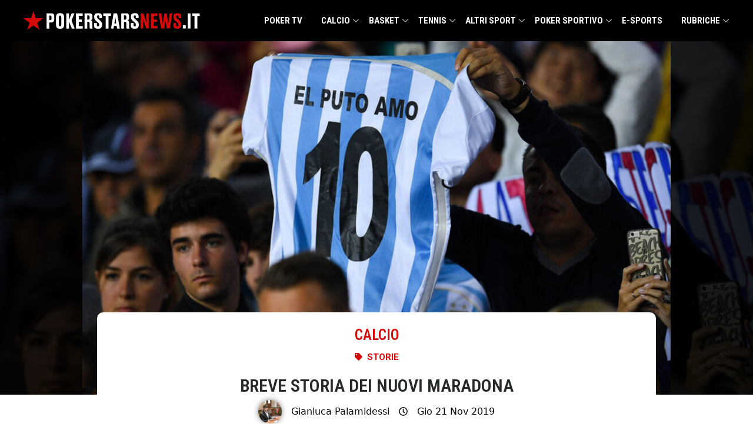

--- FILE ---
content_type: text/css; charset=utf-8
request_url: https://www.pokerstarsnews.it/wp-content/cache/background-css/1/secure.widget.cloud.opta.net/v3/css/v3.all.opta-widgets.css?wpr_t=1769708572
body_size: 77624
content:
/**
 * opta-widgets - v3.257.0
 * Copyright (c) 2026 Opta Sports
 * Licenses: http://widget.cloud.opta.net/v3/licences.txt
 */

@import url(https://fonts.googleapis.com/css2?family=Roboto:wght@300;400;700;900&display=swap);
@import url(https://fonts.googleapis.com/css2?family=Roboto:wght@300;400;700;900&display=swap);
@import url(https://fonts.googleapis.com/css2?family=Roboto:wght@300;400;700;900&display=swap);
.Opta div,.Opta span,.Opta h2,.Opta h3,.Opta h4,.Opta p,.Opta a,.Opta abbr,.Opta img,.Opta dl,.Opta dt,.Opta dd,.Opta ul,.Opta ol,.Opta li,.Opta form,.Opta fieldset,.Opta figure,.Opta figcaption,.Opta label,.Opta legend,.Opta table,.Opta tbody,.Opta thead,.Opta tfoot,.Opta tr,.Opta th,.Opta td,.Opta canvas{margin:0;padding:0;border:0;-webkit-box-sizing:border-box;-moz-box-sizing:border-box;-ms-box-sizing:border-box;-o-box-sizing:border-box;box-sizing:border-box;font-size:12px;font-style:normal;font-weight:normal;vertical-align:baseline;line-height:1.1}.Opta a{background:rgba(0,0,0,0);word-wrap:break-word}.Opta a:active,.Opta a:hover{outline:0}.Opta abbr{text-decoration:none}.Opta img{border:0}.Opta svg:not(:root){overflow:hidden}.Opta button{margin:0;cursor:pointer;overflow:visible;text-transform:none}.Opta input,.Opta select{vertical-align:middle}.Opta{clear:both;width:100%;padding:0;border:none;margin:0 auto;-webkit-box-sizing:border-box;-moz-box-sizing:border-box;-ms-box-sizing:border-box;-o-box-sizing:border-box;box-sizing:border-box;line-height:1;font-family:Arial,Helvetica,sans-serif;font-size:100%}.Opta *,.Opta *:before,.Opta *:after{-webkit-box-sizing:border-box;-moz-box-sizing:border-box;-ms-box-sizing:border-box;-o-box-sizing:border-box;box-sizing:border-box}.Opta>.Opta_W{background:#fff;position:relative;width:100%;margin:10px 0;border:none;overflow:hidden;direction:inherit}.Opta>.Opta_W>div{position:relative;padding:0 0 10px 0;-webkit-border-radius:0;-moz-border-radius:0;-ms-border-radius:0;-o-border-radius:0;border-radius:0;background-color:#fff;color:#404040}.Opta>.Opta_W>div.Opta-Nopad{padding:0}opta-widget{display:block}.Opta table{border-collapse:collapse;border-spacing:0;width:100%;margin-bottom:10px;max-width:none}.Opta th,.Opta td{padding:5px;height:30px;vertical-align:middle;text-align:left}.Opta th:first-child,.Opta td:first-child{padding-left:10px}.Opta th:last-child,.Opta td:last-child{padding-right:10px}.Opta thead th,.Opta tfoot th{background-color:#ccc}.Opta tbody th{color:gray}.Opta p{padding:10px 10px 0 10px;line-height:1.4;text-align:left}.Opta p:last-child{padding:10px}.Opta p:hover a{text-decoration:underline}.Opta button{font-size:12px;outline:none;border:none;background-color:rgba(0,0,0,0)}.Opta a{color:#00aeef;text-decoration:none}.Opta a:hover{text-decoration:underline;cursor:pointer}.Opta ul,.Opta ol{list-style:none}.Opta li{clear:both}.Opta .Opta-H2,.Opta h2{width:100%;display:flex;align-items:center;height:30px;background:#00aeef;-webkit-border-radius:0;-moz-border-radius:0;-ms-border-radius:0;-o-border-radius:0;border-radius:0;overflow:hidden;color:#fff}.Opta .Opta-H2 span,.Opta h2 span{float:none}.Opta .Opta-H2 .Opta-Title,.Opta .Opta-H2 .Opta-Title-Extra,.Opta h2 .Opta-Title,.Opta h2 .Opta-Title-Extra{width:100%;font-size:14px;font-weight:bold;white-space:nowrap;overflow:hidden;text-overflow:ellipsis}.Opta .Opta-H3,.Opta h3{width:100%;height:30px;line-height:30px;overflow:hidden;background:#e6e6e6;font-weight:bold;color:#404040;border-bottom:1px solid #f5f5f5}.Opta .Opta-H4,.Opta h4{width:100%;height:30px;line-height:30px;overflow:hidden;background:#ccc;font-weight:normal;color:#404040;border-bottom:1px solid #f5f5f5}.Opta .Opta-H2>span,.Opta .Opta-H3>span,.Opta .Opta-H4>span,.Opta h2>span,.Opta h3>span,.Opta h3>abbr,.Opta h4>span{float:left;height:30px;line-height:30px;padding:0 10px;font-size:14px}.Opta .Opta-H3>span:nth-child(n+2),.Opta .Opta-H4>span:nth-child(n+2),.Opta h3>span:nth-child(n+2),.Opta h3>abbr:nth-child(n+2),.Opta h4>span:nth-child(n+2){float:right}.Opta .Opta-H2>span,.Opta h2>span{float:none;height:30px;line-height:30px;font-weight:bold;overflow:hidden}.Opta h2>span>abbr{font-weight:bold;font-size:14px}.Opta .Opta-H4>span,.Opta h4>span{font-size:12px}.Opta p.Opta-Load{background:#fff var(--wpr-bg-7f2f07f4-f67b-4953-bde7-1bd5ee73c99e) no-repeat center 50px;text-align:center;padding:20px 10px 40px 10px;border:none;margin:10px 0}.Opta h2 .Opta-Logo{background:var(--wpr-bg-4bf7539b-1bab-4a18-8fcf-7ff067c2f530) no-repeat -80px -143px;background-size:210px 186px;width:58px;min-width:58px;float:right}.Opta .Opta-Info{display:inline-block;width:18px;height:18px;line-height:18px;text-align:center;background-color:#e6e6e6;color:gray;-webkit-border-radius:18px;-moz-border-radius:18px;-ms-border-radius:18px;-o-border-radius:18px;border-radius:18px;font-style:italic;font-weight:bold;font-family:serif;cursor:pointer}.Opta .Opta-Info:hover,.Opta .Opta-Info.active{background-color:#117ea9;color:#fff}.Opta .Opta-Cf:after{clear:both;content:"";display:table}.Opta .Opta-Emphasis,.Opta .Opta-Emphasis a{font-weight:bold}.Opta.Opta-Narrow .Opta-HideNarrow,.Opta.Opta-Normal .Opta-HideNormal,.Opta.Opta-Wide .Opta-HideWide,.Opta .Opta-Hidden{display:none}.Opta .Opta-Nest{padding:0}.Opta div.Opta-Odd,.Opta li.Opta-Odd,.Opta .Opta-Odd th,.Opta .Opta-Odd td,.Opta .Opta-Striped li:nth-child(odd),.Opta .Opta-Striped tbody tr:nth-child(odd) th,.Opta .Opta-Striped tbody tr:nth-child(odd) td{background-color:#fff}.Opta div.Opta-Even,.Opta li.Opta-Even,.Opta .Opta-Even th,.Opta .Opta-Even td,.Opta .Opta-Striped li:nth-child(even),.Opta .Opta-Striped tbody tr:nth-child(even) th,.Opta .Opta-Striped tbody tr:nth-child(even) td{background-color:#f5f5f5}.Opta .Opta-Bordered li,.Opta .Opta-Bordered tr{border-bottom:1px solid #d5d5d5}.Opta .Opta-Bordered li:hover,.Opta .Opta-Bordered tr:hover{background-color:#f5f5f5;cursor:pointer}.Opta .Opta-Bordered li.Opta-selected,.Opta .Opta-Bordered tr.Opta-selected{background-color:#dcdcdc}.Opta .Opta-Bordered li:first-child,.Opta .Opta-Bordered tr:first-child{border-top:1px solid #d5d5d5}.Opta tr.Opta-Header td{padding:0}.Opta .Opta-Palette{display:none}.Opta .Opta-Flex{display:-webkit-flex;display:-moz-flex;display:-ms-flexbox;display:-ms-flex;display:flex;-webkit-flex-flow:row wrap;-moz-flex-flow:row wrap;-ms-flex-flow:row wrap;flex-flow:row wrap;-webkit-justify-content:space-around;-moz-justify-content:space-around;-ms-justify-content:space-around;justify-content:space-around}.Opta .Opta-Flex .Opta-Flex-Item{position:relative;padding:0 10px;text-align:center}.Opta .Opta-Responsive-Svg{width:100%;display:block}.Opta button.Opta-Nest-Control{float:right;height:16px;width:16px;margin:0;padding:0;overflow:hidden;background:rgba(0,0,0,0) var(--wpr-bg-a2ab1fa6-62f8-41fe-9f99-465fb9ebe2e2) no-repeat;background-size:210px 186px;background-position:-180px -19px;background-position:-180px -26px\0 }.Opta button.Opta-Nest-Control.Opta-Open{background-position:-149px -19px;background-position:-149px -26px\0 }.Opta-Nest .Opta p.Opta-Load{border:none;background-position:center 0px;padding:0 10px;text-indent:-9999px}.Opta-Nest .Opta .Opta_W{margin:0;border:0}.Opta-Nest .Opta .Opta_W>div{padding:0;-webkit-border-radius:0;-moz-border-radius:0;-ms-border-radius:0;-o-border-radius:0;border-radius:0}.Opta-Nest .Opta .Opta_W table{margin-bottom:0}.Opta-Nest .Opta .Opta_W h2{display:none}.Opta p.Opta-Load{color:#404040}@keyframes optaliveanim{0%{opacity:1}10%{opacity:.25}40%{opacity:1}100%{opacity:1}}.Opta-Live-Container{display:flex}.Opta-Live-Container span.Opta-Live{position:relative;height:22px;line-height:22px;padding:0px 6px 2px 18px;margin-left:10px;font-size:12px;min-width:50px;background-color:#117ea9;font-weight:bold}.Opta-Live-Container span.Opta-Live-red{color:#e81d1c;display:flex;align-items:center}.Opta-Live-Container span.Opta-Live-red:before{content:"●";height:20px;display:flex;margin:0 2px;justify-content:center;align-items:center;font-size:16px;-webkit-animation:optaliveanim 1s ease-in 1s infinite;-moz-animation:optaliveanim 1s ease-in 1s infinite;-ms-animation:optaliveanim 1s ease-in 1s infinite;-o-animation:optaliveanim 1s ease-in 1s infinite;animation:optaliveanim 1s ease-in 1s infinite}.Opta-Live-Container span.Opta-Live:before{content:"●";position:absolute;top:1px;left:3px;height:18px;line-height:18px;font-size:20px;-webkit-animation:optaliveanim 1s ease-in 1s infinite;-moz-animation:optaliveanim 1s ease-in 1s infinite;-ms-animation:optaliveanim 1s ease-in 1s infinite;-o-animation:optaliveanim 1s ease-in 1s infinite;animation:optaliveanim 1s ease-in 1s infinite}.Opta-FixedPosition{position:fixed;z-index:99;background:#000}.Opta-FixedPosition.Opta-FlyawayPosition-Top{top:20px}.Opta-FixedPosition.Opta-FlyawayPosition-Bottom{bottom:20px}.Opta-FixedPosition.Opta-FlyawayPosition-Left{left:20px}.Opta-FixedPosition.Opta-FlyawayPosition-CenterLeft{left:25%;max-width:50%;transform:translateX(-50%)}.Opta-FixedPosition.Opta-FlyawayPosition-Center{left:50%;transform:translateX(-50%)}.Opta-FixedPosition.Opta-FlyawayPosition-Right{right:20px}.Opta-FixedPosition.Opta-FlyawayPosition-CenterRight{max-width:50%;right:25%;transform:translateX(50%)}.Opta-FixedPosition.Opta-TouchDevice.Opta-AutoWidth.Opta-FlyawayPosition-Top,.Opta-FixedPosition.Opta-TouchDevice.Opta-AutoWidth.Opta-FlyawayPosition-Bottom{max-width:100vw;transform:none}.Opta-FixedPosition.Opta-TouchDevice.Opta-FlyawayPosition-Left{left:0}.Opta-FixedPosition.Opta-TouchDevice.Opta-FlyawayPosition-Right{right:0}.Opta-FixedPosition.Opta-TouchDevice.Opta-FlyawayPosition-Top{top:0px}.Opta-FixedPosition.Opta-TouchDevice.Opta-FlyawayPosition-Bottom{bottom:0px}.Opta-FlyawayWidget{max-width:100%}.Opta-FlyawayWidget .Opta-FlyawayButton{border:1px solid #d5d5d5;cursor:pointer;display:inline-block;height:0;margin:3px 3px 0;opacity:0;overflow:hidden;position:absolute;visibility:hidden;width:32px}.Opta-FlyawayWidget .Opta-Wab-Player .ppAdContainer>div{max-width:100%;max-height:100%;width:100% !important;height:100% !important}.Opta-FlyawayWidget.Opta-FixedPosition>.Opta{width:100%}.Opta-FlyawayWidget.Opta-FixedPosition>.Opta>.Opta_W{margin:0}.Opta-FlyawayWidget.Opta-FixedPosition.Opta-Fullscreen{bottom:0;height:100vh;left:0;max-width:100%;right:0;top:0;transform:none;z-index:999}.Opta-FlyawayWidget.Opta-FixedPosition.Opta-Fullscreen>.Opta{align-items:center;border:none;display:flex}.Opta-FlyawayWidget.Opta-FixedPosition .Opta-FlyawayButton{position:static;height:32px;opacity:1;visibility:visible}.Opta-FlyawayWidget.Opta-FixedPosition .Opta-FlyawayFullScreen{background-image:var(--wpr-bg-b9eb025c-f4d1-4edb-a546-5d869767c649)}.Opta-FlyawayWidget.Opta-FixedPosition .Opta-FlyawayFullScreen.Opta-Minimize{background-image:var(--wpr-bg-8f9c9cbf-2d3f-4049-aedc-82d152ebde41)}.Opta-FlyawayWidget.Opta-FixedPosition .Opta-FlyawayClose{background-image:var(--wpr-bg-3470f365-db06-4270-80bf-ea4a1448390c);transition-delay:3s;transition-duration:.2s,0s;transition-property:opacity,height}@media only screen and (orientation: landscape){.Opta-FlyawayWidget.Opta-FixedPosition.Opta-Fullscreen{max-width:100vw;width:100vw !important}.Opta-FlyawayWidget.Opta-FixedPosition.Opta-Fullscreen>.Opta{width:100vw}.Opta-FlyawayWidget.Opta-FixedPosition .Opta-Responsive-Svg{max-height:100vh}}@media only screen and (orientation: portrait){.Opta-FlyawayWidget.Opta-TouchDevice.Opta-FixedPosition.Opta-FlyawayPosition-CenterLeft,.Opta-FlyawayWidget.Opta-TouchDevice.Opta-FixedPosition.Opta-FlyawayPosition-CenterRight{max-width:100vw;transform:none}.Opta-FlyawayWidget.Opta-TouchDevice.Opta-FixedPosition.Opta-FlyawayPosition-CenterLeft{left:0px}.Opta-FlyawayWidget.Opta-TouchDevice.Opta-FixedPosition.Opta-FlyawayPosition-CenterRight{right:0px}.Opta-FlyawayWidget.Opta-TouchDevice.Opta-FixedPosition.Opta-AutoWidth.Opta-FlyawayPosition-Top,.Opta-FlyawayWidget.Opta-TouchDevice.Opta-FixedPosition.Opta-AutoWidth.Opta-FlyawayPosition-Bottom{width:100vw !important}.Opta-FlyawayWidget.Opta-TouchDevice.Opta-FixedPosition.Opta-Fullscreen{height:100vh;max-height:100vh;max-width:100vw;width:100vw !important}.Opta-FlyawayWidget.Opta-TouchDevice.Opta-FixedPosition.Opta-Fullscreen .Opta-Responsive-Svg{max-height:100vw}.Opta-FlyawayWidget.Opta-TouchDevice.Opta-FixedPosition.Opta-Fullscreen .Opta-FlyawayButton,.Opta-FlyawayWidget.Opta-TouchDevice.Opta-FixedPosition.Opta-Fullscreen>.Opta{transform:rotate(90deg) translateY(-100%);transform-origin:top left}.Opta-FlyawayWidget.Opta-TouchDevice.Opta-FixedPosition.Opta-Fullscreen>.Opta{height:100vw;width:100vh}.Opta-FlyawayWidget.Opta-TouchDevice.Opta-FixedPosition.Opta-Fullscreen .Opta-FlyawayButton{left:auto;right:3px}.Opta-FlyawayWidget.Opta-TouchDevice.Opta-FixedPosition.Opta-Fullscreen .Opta-FlyawayFullScreen{top:42px}.Opta-FlyawayWidget.Opta-TouchDevice.Opta-FixedPosition.Opta-Fullscreen .Opta-FlyawayClose{top:5px}}@media only screen and (orientation: portrait)and (max-width: 480px){.Opta-FlyawayWidget.Opta-TouchDevice.Opta-FixedPosition,.Opta-FlyawayWidget.Opta-TouchDevice.Opta-FixedPosition .Opta-Responsive-Svg{max-height:35vh}}.Opta .Opta-Ad{width:100%;height:100%;position:absolute}.Opta .Opta-Ad .Opta-AdPlayButton{background-image:var(--wpr-bg-ac948238-28bb-4eda-b4d1-4031db1caabd);background-size:450%;position:absolute;cursor:pointer;top:0;left:0;bottom:0;right:0;margin:auto;width:60px;height:60px}.Opta .Opta-Canvas{float:left;width:46%;height:320px;margin-bottom:10px;background:#6db543 var(--wpr-bg-625b607c-4eec-41cb-b145-75382565756c)}.Opta .Opta-Canvas.Opta-Horizontal{width:98%;margin:1%}.Opta .Opta-Card{float:left;position:relative;margin:20px;width:103px;height:155px;background-color:#f5f5f5}.Opta .Opta-Card .Opta-Flag{position:absolute;top:5px;right:4px;width:21px}.Opta .Opta-Card .Opta-Player-Info{padding:10px}.Opta .Opta-Card a,.Opta .Opta-Card a:hover{display:block;height:135px;text-decoration:none}.Opta .Opta-Card h4{position:absolute;bottom:0;width:100%;min-height:37px;display:table;opacity:.9;background:rgba(255,255,255,.9)}.Opta .Opta-Card h4 span.Opta-Name{display:table-cell;float:none;vertical-align:middle;width:100%;padding:3px 4px;font-size:12px;line-height:1.2;text-align:center}.Opta .Opta-Card h5{margin:0 10px 5px 0;font-size:11px;width:83px;color:#404040}.Opta .Opta-Card h5 .Opta-Player-Name{font-weight:bold;display:block;word-wrap:break-word}.Opta .Opta-Card h5 .Opta-Player-FlagSpace{width:65px}.Opta .Opta-Card h5 .Opta-country-wrapper{line-height:1.1em;max-height:2.2em;overflow:hidden;width:83px}.Opta .Opta-Card h5 .Opta-Country{color:gray}.Opta .Opta-Card .Opta-Details{position:absolute;top:66px;display:flex;flex-direction:column-reverse;height:80px;color:#404040}.Opta .Opta-Card .Opta-Details .Opta-Icon{margin-right:6px}.Opta .Opta-Card .Opta-Details .Opta-Icon,.Opta .Opta-Card .Opta-Details .Opta-Event-Text{display:inline-block;vertical-align:top}.Opta .Opta-Card .Opta-Details .Opta-IconYellow,.Opta .Opta-Card .Opta-Details .Opta-IconDouble,.Opta .Opta-Card .Opta-Details .Opta-IconRed{margin-top:-2px}.Opta .Opta-Card .Opta-Details .Opta-Event-Time{color:#404040}.Opta .Opta-Card .Opta-Details p{font-size:11px;padding:0}.Opta .Opta-Card .Opta-Details p abbr{font-size:11px;padding:0 2px}.Opta .Opta-Card .Opta-Details p span{color:gray;font-size:11px}.Opta .Opta-Card.Opta-Show{outline:1px solid #117ea9}.Opta .Opta-Card .Opta-Hidden{position:absolute;top:0;left:0;width:103px;height:155px;overflow:hidden;background-color:#f5f5f5;cursor:pointer}.Opta .Opta-Card.Opta-Show .Opta-Hidden,.Opta .Opta-Card:hover .Opta-Hidden{display:block}.Opta-CheckBoxes dl{float:left;margin:10px}.Opta-CheckBoxes dl .Opta-Action{float:left;width:18px;height:12px;background:rgba(0,0,0,0) var(--wpr-bg-a2a4c934-df18-4284-81f2-6eba1dbaf93b) no-repeat 0px -35px}.Opta-CheckBoxes dl .Opta-On .Opta-Action{background-position:0px 0px}.Opta-CheckBoxes dl .Opta-Half .Opta-Action{background-position:0px -70px}.Opta-CheckBoxes dl dt{background-color:#f5f5f5;color:#404040;padding:8px 10px}.Opta-CheckBoxes dl li{position:relative;float:left;width:100%;padding:8px 10px}.Opta-CheckBoxes dl dt:hover,.Opta-CheckBoxes dl .Opta-Striped li:hover{background-color:#f5f5f5;cursor:pointer}.Opta-Checkboxlist .Opta-Heading{display:inline-block;min-height:30px;background-color:#e6e6e6;text-align:left;width:100%;padding:7px 10px;margin:0;line-height:1.4;font-weight:bold}.Opta-Checkboxlist .Opta-Striped li{position:relative;float:left;width:100%;padding:8px 10px;line-height:1.4}.Opta-Checkboxlist .Opta-Striped li:hover{background-color:#e6e6e6;cursor:pointer}.Opta-Checkboxlist .Opta-Action{float:left;width:16px;height:16px;border:1px solid #5d5d5d;background-color:#fff;margin-right:10px}.Opta-Checkboxlist .Opta-Action span{display:inline-block;width:12px;height:12px;margin:1px 0 0 1px;background-color:#fff}.Opta-Checkboxlist .Opta-On .Opta-Action span{background-color:#157faa}.Opta .Opta-Comparison tbody th{text-align:center}.Opta .Opta-Comparison tbody th.Opta-label{padding:0}.Opta .Opta-CrestHolder,.Opta .Opta-Vertical .Opta-CrestHolder{display:block;position:relative;top:-12px;left:calc(50% - 11px);background-color:#fff;-webkit-border-radius:11px;-moz-border-radius:11px;-ms-border-radius:11px;-o-border-radius:11px;border-radius:11px;width:22px;height:22px;padding:3px}.Opta .Opta-CrestHolder img,.Opta .Opta-Vertical .Opta-CrestHolder img{width:16px;height:16px}.Opta .Opta-Vertical .Opta-CrestHolder{margin-bottom:-25px}.Opta .Opta-DatePicker{position:relative;line-height:0}.Opta .Opta-DatePicker .Opta-DatePicker-Holder{position:relative;display:inline;line-height:0;float:right}.Opta .Opta-DatePicker button.Opta-Calendar-Toggle{background:var(--wpr-bg-d0bb48d2-e10e-40bf-ac64-7289dd4e0e70) no-repeat #5c5c5c;width:40px;height:40px}.Opta .Opta-DatePicker .Opta-DatePicker-Calendar{margin-top:10px;display:none;position:absolute;right:0;background:#f5f5f5;box-shadow:0 0 10px #434343}.Opta .Opta-DatePicker .Opta-DatePicker-Calendar th{font-weight:bold;background:#f5f5f5}.Opta .Opta-DatePicker .Opta-DatePicker-Header{display:flex;align-items:center}.Opta .Opta-DatePicker .Opta-DatePicker-Header .Opta-DatePicker-Month{flex:1;text-align:center;font-size:14px;font-weight:bold}.Opta .Opta-DatePicker .Opta-DatePicker-ChangeMonth{display:inline-block;width:45px;height:45px;background:var(--wpr-bg-fc0e2700-bebc-4247-843a-f9e7f86688f3) -4px -43px / 210px 186px no-repeat rgba(0,0,0,0)}.Opta .Opta-DatePicker .Opta-DatePicker-ChangeMonth.Opta-Next{background-position:-100px -43px}.Opta .Opta-DatePicker .Opta-DatePicker-ChangeMonth:disabled{background-image:none;cursor:default}.Opta .Opta-DatePicker table.Opta-DatePicker-Body th,.Opta .Opta-DatePicker table.Opta-DatePicker-Body td{text-align:center;font-size:14px}.Opta .Opta-DatePicker .Opta-DatePicker-DiffMonth{color:gray}.Opta .Opta-DatePicker .Opta-DatePicker-HasMatches{cursor:pointer}.Opta .Opta-DatePicker .Opta-DatePicker-NoMatches{color:#ccc}.Opta .Opta-DatePicker .Opta-DatePicker-Today{color:#00aeef}.Opta .Opta-DatePicker .Opta-Selected{background-color:#00aeef;color:#fff}.Opta .Opta-DatePicker.Opta-DatePicker-NoSurround td.Opta-DatePicker-DiffMonth{background-color:rgba(0,0,0,0);cursor:default}.Opta .Opta-DatePicker.Opta-DatePicker-NoSurround td.Opta-DatePicker-DiffMonth time{display:none}.Opta .Opta-DatePicker.Opta-On button.Opta-Calendar-Toggle{background:var(--wpr-bg-5983ac70-04c8-4aa7-8451-6db94a184aec) -28px -178px / 420px 372px no-repeat #5c5c5c}.Opta .Opta-DatePicker.Opta-On .Opta-DatePicker-Calendar{display:block;z-index:1}.Opta .Opta.Opta-Rtl .Opta-DatePicker .Opta-DatePicker-Holder{float:left}.Opta .Opta.Opta-Rtl .Opta-DatePicker .Opta-DatePicker-Calendar{right:auto;left:0}.Opta .Opta.Opta-Rtl .Opta-DatePicker .Opta-DatePicker-ChangeMonth.Opta-Previous{background-position:-100px -43px}.Opta .Opta.Opta-Rtl .Opta-DatePicker .Opta-DatePicker-ChangeMonth.Opta-Next{background-position:-4px -43px}.Opta .Opta-datepickeropen{min-height:320px}.Opta div.Opta-Dropdown{float:left;width:100%;margin-right:10px}.Opta div.Opta-Dropdown:last-child{margin-right:0}.Opta div.Opta-Dropdown.Opta-Dropdown-Half{width:calc(50% - 5px)}.Opta div.Opta-Dropdown label.Opta-Dropdown-Label span.Opta-Dropdown-Label-Button span{background:var(--wpr-bg-05e0734d-ab50-48ef-ad70-83abb896ed0a) -140px -85px / 210px 186px no-repeat}.Opta div.Opta-Dropdown.Opta-Open label.Opta-Dropdown-Label span.Opta-Dropdown-Label-Button{background-color:#434343}.Opta div.Opta-Dropdown.Opta-Active label.Opta-Dropdown-Label{background-color:#117ea9;color:#fff}.Opta div.Opta-Dropdown.Opta-Active label.Opta-Dropdown-Label span.Opta-Dropdown-Label-Text{background-color:#117ea9}.Opta div.Opta-Dropdown.Opta-Active label.Opta-Dropdown-Label span.Opta-Dropdown-Label-Button{background-color:#117ea9}.Opta div.Opta-Dropdown.Opta-Active label.Opta-Dropdown-Label span.Opta-Dropdown-Label-Button span{background:var(--wpr-bg-e37b66e7-6eaa-4c15-a495-5a20bd9de903) -140px -85px / 210px 186px no-repeat}.Opta div.Opta-Dropdown.Opta-Active label.Opta-Dropdown-Label:hover{background-color:#006590}.Opta div.Opta-Dropdown.Opta-Active label.Opta-Dropdown-Label:hover span.Opta-Dropdown-Label-Text{background:#006590}.Opta div.Opta-Dropdown.Opta-Active label.Opta-Dropdown-Label:hover span.Opta-Dropdown-Label-Button{background:#006590}.Opta div.Opta-Dropdown.Opta-Inactive{opacity:.5}.Opta div.Opta-Dropdown.Opta-Inactive label.Opta-Dropdown-Label:hover{background-color:#e6e6e6}.Opta div.Opta-Dropdown.Opta-Inactive label.Opta-Dropdown-Label:hover span.Opta-Dropdown-Label-Text{background-color:#e6e6e6}.Opta div.Opta-Dropdown.Opta-Inactive label.Opta-Dropdown-Label:hover span.Opta-Dropdown-Label-Button{background-color:#5c5c5c}.Opta div.Opta-Dropdown label.Opta-Dropdown-Label{display:inline-block;position:relative;cursor:pointer;float:left;background:#e6e6e6;width:100%;height:30px}.Opta div.Opta-Dropdown label.Opta-Dropdown-Label:hover span.Opta-Dropdown-Label-Text{background:#cdcdcd}.Opta div.Opta-Dropdown label.Opta-Dropdown-Label:hover span.Opta-Dropdown-Label-Button{background-color:#434343}.Opta div.Opta-Dropdown label.Opta-Dropdown-Label span{display:inline-block}.Opta div.Opta-Dropdown label.Opta-Dropdown-Label span.Opta-Dropdown-Label-Text{font-weight:bold;width:100%;height:30px;line-height:30px;padding-left:10px;white-space:nowrap;overflow:hidden;text-overflow:ellipsis}.Opta div.Opta-Dropdown label.Opta-Dropdown-Label span.Opta-Dropdown-Label-Button{width:30px;height:30px;position:absolute;top:0;right:0;background:#5c5c5c}.Opta div.Opta-Dropdown label.Opta-Dropdown-Label span.Opta-Dropdown-Label-Button span{background:var(--wpr-bg-b3966454-8100-429e-be9d-8426589effa7) -140px -85px / 210px 186px no-repeat;width:30px;height:30px;position:absolute;top:calc(50% - 15px);left:calc(50% - 15px)}.Opta div.Opta-Dropdown label.Opta-Dropdown-Label select{font-size:16px;cursor:pointer;position:absolute;top:0;left:0;margin:0;width:100%;height:100%;-webkit-appearance:menulist-button;opacity:0}.Opta-Event-Reason:before,.Opta-Event-Sub:before{content:"("}.Opta-Event-Reason:after,.Opta-Event-Sub:after{content:")"}.Opta .Opta-Events li{padding:8px 0}.Opta .Opta-Events span.Opta-Event{display:inline;margin:6px 6px 0;height:18px;overflow:hidden}.Opta .Opta-Events .Opta-Event-Time{color:gray;margin:0 4px}.Opta .Opta-Events.Opta-Home span.Opta-Event{float:right}.Opta-Tooltip.Opta-Event-Tooltip h3.Opta-Event-Min{padding-left:10px}.Opta .Opta-EventsBar{position:relative;background-color:#f5f5f5;user-select:none}.Opta .Opta-EventsBar .Opta-EventSpace.Opta-Away{padding:5px 0 10px 0}.Opta .Opta-EventsBar .Opta-Timestrip{padding-top:5px}.Opta .Opta-EventsBar .Opta-Timestrip .Opta-CurrentTime{stroke:#117ea9;stroke-width:4px}.Opta .Opta-EventsBar .Opta-Timestrip .Opta-EventMarker{stroke:#117ea9;stroke-width:1px}.Opta .Opta-EventsBar .Opta-EventsPanel{fill:rgba(0,0,0,0)}.Opta .Opta-EventsBar .Opta-EventsPanel .Opta-Player{stroke-width:2px}.Opta .Opta-EventsBar .Opta-EventsPanel .Opta-Player.Opta-Home .Opta-Shape{fill:#02a6a6}.Opta .Opta-EventsBar .Opta-EventsPanel .Opta-Player.Opta-Away .Opta-Shape{fill:#215454}.Opta .Opta-EventsBar .Opta-EventsPanel .Opta-Player text{stroke:none;fill:#fff;font-size:11px}.Opta .Opta-EventsBar .Opta-EventsPanel .Opta-Player.Opta-Selected .Opta-Shape{fill:none}.Opta .Opta-EventsBar .Opta-EventsPanel .Opta-Player.Opta-Selected.Opta-Home .Opta-Shape{stroke:#02a6a6}.Opta .Opta-EventsBar .Opta-EventsPanel .Opta-Player.Opta-Selected.Opta-Away .Opta-Shape{stroke:#215454}.Opta .Opta-EventsBar .Opta-TimeSpan{stroke:none;fill:#117ea9;opacity:.4}.Opta .Opta-EventsBar .Opta-Regulation{stroke:none;fill:#676767}.Opta .Opta-EventsBar .Opta-InjuryTime{stroke:none;fill:gray}.Opta .Opta-EventsBar .Opta-EventButtons{padding:10px 20px 0 20px;text-align:center}.Opta .Opta-EventsBar .Opta-EventButtons button{padding:10px;margin:0 10px 10px;background-color:#e6e6e6;color:#404040;margin:0 1% 10px 1%;width:23%;height:35px}.Opta .Opta-EventsBar .Opta-EventButtons button:hover{background-color:#cdcdcd}.Opta .Opta-EventsBar .Opta-EventButtons button.Opta-On,.Opta .Opta-EventsBar .Opta-EventButtons button.Opta-On:hover{background-color:#117ea9;color:#fff}.Opta .Opta-EventsBar .Opta-EventButtons button:first-child{margin-left:0}.Opta .Opta-EventsBar .Opta-EventButtons button:last-child{margin-right:0}.Opta.Opta-Narrow .Opta-EventsBar .Opta-EventButtons button{height:50px}.Opta .Opta-Fixture-List .Opta-Fixture:nth-child(n+2) tr.Opta-Scoreline td{border-top:1px solid #d5d5d5}.Opta .Opta-Fixture-List .Opta-Scoreline .Opta-Outer{width:12%;color:#404040}.Opta .Opta-Fixture-List .Opta-Scoreline .Opta-Team.Opta-Home{text-align:right}.Opta .Opta-Fixture-List .Opta-Scoreline .Opta-Score,.Opta .Opta-Fixture-List .Opta-Scoreline .Opta-Score span{font-size:20px;color:gray}.Opta .Opta-Fixture-List .Opta-Scoreline .Opta-Time{text-align:left}.Opta .Opta-Genericsheet{position:relative;pointer-events:auto}.Opta .Opta-Genericsheet .Opta-Genericsheet-Button{display:inline-block;vertical-align:middle;width:100%;height:30px;background:#117ea9;color:#fff;text-align:left;line-height:1.7;white-space:nowrap;text-overflow:ellipsis;overflow:hidden;text-decoration:none;padding:5px;position:relative}.Opta .Opta-Genericsheet .Opta-Genericsheet-Button .Opta-Genericsheet-Icon{position:absolute;margin:0 10px;width:16px;height:10px;background:var(--wpr-bg-c02ba47a-fba6-47bc-b8f5-be92bb9535f2) -84px -23px / 210px 186px no-repeat;top:10px;right:0}.Opta .Opta-Genericsheet .Opta-Genericsheet-Button.Opta-On .Opta-Genericsheet-Icon{background:var(--wpr-bg-7e347fb9-e8e7-49ea-ba3a-a410f9dbc6d2) -49px -23px / 210px 186px no-repeat}.Opta .Opta-Genericsheet .Opta-Genericsheet-Holder{position:absolute;width:100%;z-index:2}.Opta .Opta-Genericsheet .Opta-Genericsheet-Holder li{height:30px;cursor:pointer;width:100%}.Opta .Opta-Genericsheet .Opta-Genericsheet-Holder li:hover{background:#117ea9;color:#fff}.Opta .Opta-Genericsheet .Opta-Genericsheet-Holder li .Opta-Name{overflow:hidden;text-overflow:ellipsis;width:calc(100% - 30px);white-space:nowrap;display:block;line-height:30px}.Opta .Opta-Genericsheet .Opta-Genericsheet-Holder li .Opta-Action{float:left;width:20px;height:15px;margin-top:8px;margin-left:6px;background:var(--wpr-bg-1d330499-d541-43f8-b035-f5e378c57361) -21px 0px / 120.7px 58.2px no-repeat}.Opta .Opta-Genericsheet .Opta-Genericsheet-Holder li.Opta-On .Opta-Action{background:var(--wpr-bg-41cd917d-07ff-4da8-8973-6e2187f7145b) -21px -42px / 120.7px 58.2px no-repeat}.Opta .Opta-Genericsheet .Opta-Genericsheet-Holder li.Opta-Half .Opta-Action{background:var(--wpr-bg-1300cc67-1897-4db7-8e39-e2ade32348b9) -21px -22px / 120.7px 58.2px no-repeat}.Opta .Opta-Genericsheet.Opta-Disabled{pointer-events:none}.Opta .Opta-Genericsheet.Opta-Disabled .Opta-Genericsheet-Button{cursor:auto;background:#e6e6e6;color:#404040;opacity:.5}.Opta .Opta-Genericsheet.Opta-Disabled .Opta-Genericsheet-Button .Opta-Genericsheet-Icon{background:var(--wpr-bg-ec2e1b90-72d9-4ae3-b693-8c29c8327709) -84px -60px / 210px 186px no-repeat}.Opta .Opta-Genericsheet.Opta-Genericsheet-Home .Opta-Genericsheet-Button{background-color:#02a6a6}.Opta .Opta-Genericsheet.Opta-Genericsheet-Home .Opta-Genericsheet-Holder li:first-child{background:#e6e6e6}.Opta .Opta-Genericsheet.Opta-Genericsheet-Home .Opta-Genericsheet-Holder li:first-child:hover{background:#117ea9;color:#fff}.Opta .Opta-Genericsheet.Opta-Genericsheet-Away .Opta-Genericsheet-Button{background-color:#215454}.Opta .Opta-Genericsheet.Opta-Genericsheet-Away .Opta-Genericsheet-Holder li:first-child{background:#e6e6e6}.Opta .Opta-Genericsheet.Opta-Genericsheet-Away .Opta-Genericsheet-Holder li:first-child:hover{background:#117ea9;color:#fff}.Opta .Opta-Graph{margin:0 10px}.Opta .Opta-Graph svg{font-size:12px}.Opta .Opta-Graph path,.Opta .Opta-Graph line{fill:none;stroke:#404040}.Opta .Opta-Graph text{-webkit-user-select:none;-moz-user-select:none;user-select:none}.Opta.Opta-Narrow .Opta-Graph .c3-axis-x-label{font-size:10px}.Opta .Opta-Icon{height:17px;padding:0;background:var(--wpr-bg-5b9578a8-ed9c-49e4-a27c-ce9f7beee845) no-repeat;width:12px}.Opta .Opta-Icon.Opta-IconPrematch{background-position:0 22px}.Opta .Opta-Icon.Opta-IconCloseHover{background-position:0 -222px;width:14px}.Opta .Opta-Icon.Opta-IconClose{background-position:0 -242px;width:14px}.Opta .Opta-Icon.Opta-IconOpenHover{background-position:0 -262px;width:14px}.Opta .Opta-Icon.Opta-IconOpen{background-position:0 -282px;width:14px}.Opta .Opta-Icon.Opta-IconTimer{background-position:0 -302px;width:14px}.Opta .Opta-Icon.Opta-IconGoal,.Opta .Opta-Icon.Opta-IconOwn,.Opta .Opta-Icon.Opta-IconPenGoal,.Opta .Opta-Icon.Opta-IconShootoutGoal,.Opta .Opta-Icon.Opta-IconPenMiss,.Opta .Opta-Icon.Opta-IconShootoutMiss,.Opta .Opta-Icon.Opta-IconSubstitution,.Opta .Opta-Icon.Opta-IconOn,.Opta .Opta-Icon.Opta-IconOff,.Opta .Opta-Icon.Opta-IconYellow,.Opta .Opta-Icon.Opta-IconDouble,.Opta .Opta-Icon.Opta-IconRed,.Opta .Opta-Icon.Opta-IconWhistle{background:var(--wpr-bg-df2535e0-f8dc-4ceb-8373-4fb3a8a9af13) no-repeat}.Opta .Opta-Icon.Opta-IconGoal{background-position:-10px -154px;width:13px}.Opta .Opta-Icon.Opta-IconOwn{background-position:-10px -177px;width:13px}.Opta .Opta-Icon.Opta-IconPenGoal{background-position:-10px -200px;width:15px}.Opta .Opta-Icon.Opta-IconShootoutGoal{background-position:-10px -200px;width:15px}.Opta .Opta-Icon.Opta-IconPenMiss{background-position:-10px -225px;width:15px}.Opta .Opta-Icon.Opta-IconShootoutMiss{background-position:-10px -225px;width:15px}.Opta .Opta-Icon.Opta-IconSubstitution{background-position:-12px -10px;width:11px}.Opta .Opta-Icon.Opta-IconOn{background-position:-12px -36px;width:11px}.Opta .Opta-Icon.Opta-IconOff{background-position:-12px -54px;width:11px}.Opta .Opta-Icon.Opta-IconYellow{background-position:-12px -73px;width:11px}.Opta .Opta-Icon.Opta-IconDouble{background-position:-12px -125px;width:13px;height:19px}.Opta .Opta-Icon.Opta-IconRed{background-position:-12px -99px;width:11px}.Opta .Opta-Icon.Opta-IconWhistle{background-position:-10px -250px;width:16px}.Opta .Opta_R .Opta-Icon,.Opta .Opta_RL .Opta-Icon{height:17px;padding:0;width:12px}.Opta .Opta_R .Opta-Icon.Opta-IconPenaltyGoal,.Opta .Opta_RL .Opta-Icon.Opta-IconPenaltyGoal{background:var(--wpr-bg-83e1d75f-8570-49de-a567-030b8a418749) no-repeat}.Opta .Opta_R .Opta-Icon.Opta-IconMissedPenaltyGoal,.Opta .Opta_RL .Opta-Icon.Opta-IconMissedPenaltyGoal{background:var(--wpr-bg-a767bff1-b6e1-49e0-9692-a3e805bf6a35) no-repeat}.Opta .Opta_R .Opta-Icon.Opta-IconTry,.Opta .Opta_RL .Opta-Icon.Opta-IconTry{background:var(--wpr-bg-f1fae8d9-bfec-4b7f-931c-2ed183e68025) no-repeat}.Opta .Opta_R .Opta-Icon.Opta-IconPenaltyTry,.Opta .Opta_RL .Opta-Icon.Opta-IconPenaltyTry{background:var(--wpr-bg-2eae0539-dc46-474f-9ea7-caab7406877c) no-repeat}.Opta .Opta_R .Opta-Icon.Opta-IconOn,.Opta .Opta_RL .Opta-Icon.Opta-IconOn{background:var(--wpr-bg-71b26726-80b6-4921-a62a-93a86ef593ee) no-repeat}.Opta .Opta_R .Opta-Icon.Opta-IconOff,.Opta .Opta_RL .Opta-Icon.Opta-IconOff{background:var(--wpr-bg-7eb1bbe7-ccdd-4d19-a66d-9fb2e9559421) no-repeat}.Opta .Opta_R .Opta-Icon.Opta-IconDropGoal,.Opta .Opta_RL .Opta-Icon.Opta-IconDropGoal{background:var(--wpr-bg-0f828dbc-439a-4831-b9f3-b1d79c8798ba) no-repeat}.Opta .Opta_R .Opta-Icon.Opta-IconMissedDropGoal,.Opta .Opta_RL .Opta-Icon.Opta-IconMissedDropGoal{background:var(--wpr-bg-b69ce53b-1202-4d8a-8f24-c3b669d47f05) no-repeat}.Opta .Opta_R .Opta-Icon.Opta-IconConversion,.Opta .Opta_RL .Opta-Icon.Opta-IconConversion{background:var(--wpr-bg-8fc19e83-4f05-489b-891a-d53d42227a34) no-repeat}.Opta .Opta_R .Opta-Icon.Opta-IconMissedConversionGoal,.Opta .Opta_RL .Opta-Icon.Opta-IconMissedConversionGoal{background:var(--wpr-bg-9c4808ee-8816-4cb9-a0c5-c3c15b6daeff) no-repeat}.Opta .Opta_R .Opta-Icon.Opta-IconYellow,.Opta .Opta_RL .Opta-Icon.Opta-IconYellow{background:var(--wpr-bg-8466698a-aa8a-408b-8e3c-d40111268a8f) no-repeat}.Opta .Opta_R .Opta-Icon.Opta-IconRed,.Opta .Opta_RL .Opta-Icon.Opta-IconRed{background:var(--wpr-bg-934be0a0-e4d0-4c35-ac46-027c6fe38453) no-repeat}.Opta .Opta_R .Opta-Icon.Opta-IconWhistle,.Opta .Opta_RL .Opta-Icon.Opta-IconWhistle{background:var(--wpr-bg-04b556c2-d1bb-4e88-b904-6355b03877b1) no-repeat}.Opta .Opta_C .Opta-Icon.Opta-Icon-50{background:var(--wpr-bg-01acbffd-85e2-4c88-b211-6b70765d5527) no-repeat}.Opta .Opta_C .Opta-Icon.Opta-Icon-100{background:var(--wpr-bg-939700bf-338f-40f7-8583-8b49ffdc2911) no-repeat}.Opta .Opta_C .Opta-Icon.Opta-Icon-200{background:var(--wpr-bg-fe58abfb-fb3c-4ecf-bf7a-c418d42b61fe) no-repeat}.Opta .Opta_C .Opta-Icon.Opta-Icon-300{background:var(--wpr-bg-a68e51c5-f048-41ab-bbc8-2e0e12e0fa5b) no-repeat}.Opta .Opta_C .Opta-Icon.Opta-Icon-400{background:var(--wpr-bg-476fea50-5522-44de-bb39-29745c13d6cc) no-repeat}.Opta .Opta_C .Opta-Icon.Opta-Icon-500{background:var(--wpr-bg-de16597d-98f5-4fb0-bc3c-7271211d18cb) no-repeat}.Opta .Opta_C .Opta-Icon.Opta-Icon-century{background:var(--wpr-bg-52a08723-a5e9-4bd2-938c-c51adc21d5df) no-repeat}.Opta .Opta_C .Opta-Icon.Opta-Icon-duck{background:var(--wpr-bg-67202a77-e817-45f3-a1c3-6a93bf0e207e) no-repeat}.Opta .Opta_C .Opta-Icon.Opta-Icon-four{background:var(--wpr-bg-eeb91dbb-d70d-4955-a164-83483ca11d71) no-repeat}.Opta .Opta_C .Opta-Icon.Opta-Icon-golden_duck{background:var(--wpr-bg-73bdf5f8-3792-4ae7-945a-88d8247ec1e5) no-repeat}.Opta .Opta_C .Opta-Icon.Opta-Icon-no_ball{background:var(--wpr-bg-1e6aaa1c-c69d-4421-b195-f58fef34cf4f) no-repeat}.Opta .Opta_C .Opta-Icon.Opta-Icon-one{background:var(--wpr-bg-86becff4-2ad2-4a57-9b42-a9d89bf81a2f) no-repeat}.Opta .Opta_C .Opta-Icon.Opta-Icon-review_out{background:var(--wpr-bg-acdc93b6-7551-449d-91d6-fe5b5cd318a1) no-repeat}.Opta .Opta_C .Opta-Icon.Opta-Icon-review{background:var(--wpr-bg-d1e1f568-5a71-4e61-981d-df1b470d078b) no-repeat}.Opta .Opta_C .Opta-Icon.Opta-Icon-six{background:var(--wpr-bg-3e74c006-a330-4ea1-85f8-894ad8771784) no-repeat}.Opta .Opta_C .Opta-Icon.Opta-Icon-three{background:var(--wpr-bg-c369c646-f5f6-462b-ad68-099d62a71d8a) no-repeat}.Opta .Opta_C .Opta-Icon.Opta-Icon-two{background:var(--wpr-bg-6095f2af-2b9e-42b4-8075-7b74435bd786) no-repeat}.Opta .Opta_C .Opta-Icon.Opta-Icon-wicket{background:var(--wpr-bg-dd36f8d6-66a5-4fd3-8ced-b8ca1463664f) no-repeat}.Opta .Opta_C .Opta-Icon.Opta-Icon-wide{background:var(--wpr-bg-001ff494-8418-4930-878b-60063fbdf21f) no-repeat}.Opta-IconTable .Opta-Icon{display:inline-block;margin:3px 5px 0 5px;vertical-align:middle}.Opta-IconTable .Opta-Icon.Opta-IconYellow,.Opta-IconTable .Opta-Icon.Opta-IconRed,.Opta-IconTable .Opta-Icon.Opta-IconDouble{margin-top:0}.Opta .Opta-CrestHolder{display:block;position:relative;top:-12px;left:calc(50% - 11px);background-color:#fff;-webkit-border-radius:11px;-moz-border-radius:11px;-ms-border-radius:11px;-o-border-radius:11px;border-radius:11px;width:22px;height:22px;padding:3px}.Opta .Opta-CrestHolder img{width:16px;height:16px}.Opta .Opta-Image-Team-Small{max-width:20px;max-height:20px}.Opta .Opta-Image-Team-Medium{max-width:65px;max-height:65px}.Opta .Opta-Image-Team-Large{max-width:150px;max-height:150px}.Opta .Opta-Image-Player-Small{max-width:20px;max-height:30px}.Opta .Opta-Image-Player-Medium{max-width:40px;max-height:60px}.Opta .Opta-Image-Player-Large{max-width:103px;max-height:155px}.Opta .Opta-Image-Flags-Small{max-width:21px;max-height:21px}.Opta .Opta-Image-Flags-Medium{max-width:150px;max-height:150px}.Opta .Opta-Key{padding:0 10px 10px 10px;color:gray}.Opta .Opta-Key dt,.Opta .Opta-Key dd{display:inline-block;font-size:10px;font-style:italic}.Opta .Opta-Key dt:after{content:":"}.Opta .Opta-Key dd{margin:0 12px 0 4px}.Opta .Opta-LAWNotification{font-family:"Roboto",sans-serif}.Opta .Opta-LAWNotification .Opta-VisibilityHidden{visibility:hidden}.Opta .Opta-LAWNotification .Opta-LAWNotification-MainContainer{transition-property:transform;transition-duration:.5s;transition-timing-function:ease-in-out}.Opta .Opta-LAWNotification .Opta-LAWNotification-MainContainer.Opta-LAWNotification-Show{transform:translateY(-30%)}.Opta .Opta-LAWNotification .Opta-LAWNotification-MainContainer .Opta-EventData-Header,.Opta .Opta-LAWNotification .Opta-LAWNotification-MainContainer .Opta-ScoreData-CurrentScore{font-weight:900}.Opta .Opta-LAWNotification .Opta-LAWNotification-MainContainer .Opta-EventData-Header{font-size:26px}.Opta .Opta-LAWNotification .Opta-LAWNotification-MainContainer .Opta-EventData-Subheader{font-size:20px}.Opta .Opta-LAWNotification .Opta-LAWNotification-MainContainer .Opta-LAWNotification-ScoreData{text-transform:uppercase;font-size:16px}.Opta .Opta-LAWNotification .Opta-LAWNotification-MainContainer .Opta-LAWNotification-ScoreData .Opta-ScoreData-CurrentScore{font-size:18px}.Opta .Opta-Matchdata{clear:both;width:100%;padding:6px 10px;margin:0 0 8px 0;line-height:1.6;text-align:center;background-color:#f5f5f5}.Opta .Opta-Matchdata:first-of-type{margin:0}.Opta .Opta-Matchdata dl{display:inline-block;margin:0 8px}.Opta .Opta-Matchdata dt{display:inline-block}.Opta .Opta-Matchdata dt:after{content:": "}.Opta .Opta-Matchdata dd{display:inline-block;margin-left:4px}.Opta.Opta-Narrow .Opta-Matchdata dt{display:none}.Opta .Opta-Visualisation-Holder button{background-color:rgba(0,0,0,.25);color:rgba(0,0,0,.5);position:absolute;top:10px;right:10px;font-size:12px;border-radius:5px;padding:10px}.Opta .Opta-Visualisation-Holder button:hover{background-color:rgba(0,0,0,.5);color:#000}.Opta .Opta-EventTicker.Opta-Draggable{cursor:-webkit-grab;cursor:-moz-grab}.Opta .Opta-EventTicker li.Opta-Home.Opta-EventType-16{background-color:#02a6a6;color:#fff}.Opta .Opta-EventTicker li.Opta-Away.Opta-EventType-16{background-color:#215454;color:#fff}.Opta .Opta-EventTicker .Opta-EventTicker-Event{background-color:#f5f5f5}.Opta .Opta-EventTicker .Opta-EventTicker-TimeMarker{background-color:#434343;color:#fff}.Opta .Opta-EventTicker li.Opta-Selected:not(.Opta-EventTicker-TimeMarker){background-color:#165f79;color:#fff}.Opta .Opta-EventTicker li.Opta-Selected:not(.Opta-EventTicker-TimeMarker).Opta-Home{background-color:#02a6a6}.Opta .Opta-EventTicker li.Opta-Selected:not(.Opta-EventTicker-TimeMarker).Opta-Away{background-color:#215454}.Opta .Opta-EventTicker .Opta-Event-Time{font-weight:bold}.Opta .Opta-EventTicker .Opta-Name{display:none}.Opta .Opta-EventTicker.Opta-Naming_match_name .Opta-Name_match_name{display:inline}.Opta .Opta-EventTicker.Opta-Naming_full .Opta-Name_full{display:inline}.Opta .Opta-EventTicker.Opta-Naming_initial .Opta-Name_initial{display:inline}.Opta .Opta-EventTicker.Opta-Naming_last_name .Opta-Name_last_name{display:inline}.Opta .Opta-EventTicker.Opta-Naming_last_only .Opta-Name_last_only{display:inline}.Opta .Opta-EventTicker.Opta-Naming_short_name .Opta-Name_short_name{display:inline}.Opta .Opta-EventTicker .Opta-JerseyNumber{display:inline-block;background-color:#ccc;border-radius:50px;width:25px;height:25px;font-size:12px;text-align:center;padding-top:5px;color:#fff;border:2px solid #fff;font-weight:bold}.Opta .Opta-EventTicker li.Opta-Home .Opta-JerseyNumber{background-color:#02a6a6}.Opta .Opta-EventTicker li.Opta-Away .Opta-JerseyNumber{background-color:#215454}.Opta .Opta-EventTicker-Strip{overflow:hidden;position:relative;height:40px}.Opta .Opta-EventTicker-Strip ol{position:absolute;width:5000px;height:40px;right:0;overflow:hidden}.Opta .Opta-EventTicker-Strip li{float:right;height:40px;clear:none;border-bottom:2px solid #ccc}.Opta .Opta-EventTicker-Strip li.Opta-Home{border-bottom:2px solid #02a6a6}.Opta .Opta-EventTicker-Strip li.Opta-Away{border-bottom:2px solid #215454}.Opta .Opta-EventTicker-Strip .Opta-Fadeout{background:linear-gradient(to right, rgb(230, 230, 230), rgba(255, 255, 255, 0));height:50px;position:absolute;width:10%;left:0}.Opta .Opta-EventTicker-Strip .Opta-EventTicker-Text{float:left;clear:none;padding:5px 10px;white-space:nowrap}.Opta .Opta-EventTicker-Strip .Opta-EventTicker-TimeMarker{padding:7px 10px}.Opta .Opta-EventTicker-Strip .Opta-JerseyNumber{display:block;float:left;margin:5px 0 0 10px}.Opta .Opta-EventTicker-Strip .Opta-eventtext{display:table-cell;height:14px;vertical-align:bottom}.Opta .Opta-EventTicker-Strip .Opta-EventTicker-Icon{display:block;float:left;padding:5px 0 0 10px}.Opta .Opta-EventTicker-Strip .Opta-EventTicker-Icon img{height:25px}.Opta .Opta-EventTicker-List{overflow:hidden}.Opta .Opta-EventTicker-List .Opta-Fadeout{background:linear-gradient(to top, rgb(230, 230, 230), rgba(230, 230, 230, 0));height:50px;position:absolute;bottom:0;width:100%}.Opta .Opta-EventTicker-List .Opta-Event-Time{display:inline-block;width:22px;height:22px;text-align:center;padding-top:5px}.Opta .Opta-EventTicker-List .Opta-EventTicker-Text{float:none;padding:5px 10px}.Opta .Opta-EventTicker-List .Opta-playerspace{display:inline-block;width:40%;padding-right:10px}.Opta .Opta-EventTicker-List .Opta-Player,.Opta .Opta-EventTicker-List .Opta-Name{white-space:nowrap}.Opta .Opta-EventTicker-List .Opta-iconspace{display:inline-block;width:22px;margin-right:10px}.Opta .Opta-EventTicker-List .Opta-EventTicker-Icon{display:inline-block;vertical-align:middle;clear:none}.Opta .Opta-EventTicker-List .Opta-EventTicker-Icon img{max-width:22px;max-height:22px}.Opta .Opta-MatchHeader{table-layout:fixed}.Opta .Opta-MatchHeader.Opta-MatchHeader-Scoreborder .Opta-Score .Opta-Team-Score{border:1px solid #fff}.Opta .Opta-MatchHeader td.Opta-Team{font-size:20px}.Opta .Opta-MatchHeader td.Opta-Team a{font-size:20px}.Opta .Opta-MatchHeader td.Opta-Team .Opta-Formation{display:inline-block;float:left;clear:both;margin-top:4px;font-size:11px;color:#00aeef}.Opta .Opta-MatchHeader td.Opta-Team.Opta-Abbr a,.Opta .Opta-MatchHeader td.Opta-Team.Opta-Abbr abbr{font-size:20px}.Opta .Opta-MatchHeader .Opta-Crest{text-align:center;width:75px;padding:5px}.Opta .Opta-MatchHeader .Opta-Crest .Opta-TeamFormation{margin-top:10px}.Opta .Opta-MatchHeader tbody tr:first-child .Opta-Home{text-align:right}.Opta .Opta-MatchHeader tbody tr:first-child .Opta-Home.Opta-Team-Right{text-align:left}.Opta .Opta-MatchHeader tbody tr:first-child .Opta-Home.Opta-Crest{text-align:center}.Opta .Opta-MatchHeader tbody tr:first-child .Opta-Home .Opta-Formation{float:right}.Opta .Opta-MatchHeader tbody tr:first-child .Opta-Away.Opta-Team-Left{text-align:right}.Opta .Opta-MatchHeader .Opta-Score{font-size:20px;width:52px;padding:10px}.Opta .Opta-MatchHeader .Opta-Score .Opta-Team-Score{float:right;font-size:20px;background-color:#02a6a6;color:#fff;padding:6px;min-width:32px;text-align:center}.Opta .Opta-MatchHeader .Opta-Score.Opta-Home.Opta-Team-Right .Opta-Team-Score{float:left}.Opta .Opta-MatchHeader .Opta-Score.Opta-Away .Opta-Team-Score{float:left;background-color:#215454}.Opta .Opta-MatchHeader .Opta-Score.Opta-Away.Opta-Team-Left .Opta-Team-Score{float:right}.Opta .Opta-MatchHeader .Opta-Score-Shootout{font-size:20px;text-align:center}.Opta .Opta-MatchHeader .Opta-Versus,.Opta .Opta-MatchHeader .Opta-Divider{width:22px;text-align:center}.Opta .Opta-MatchHeader .Opta-Divider,.Opta .Opta-MatchHeader .Opta-Versus,.Opta .Opta-MatchHeader .Opta-Divider abbr,.Opta .Opta-MatchHeader .Opta-Versus abbr{font-size:20px}.Opta .Opta-MatchHeader .Opta-Colours{position:relative;top:-14px;width:50%;height:3px}.Opta .Opta-MatchHeader .Opta-Colours.Opta-Home{background-color:#02a6a6}.Opta .Opta-MatchHeader .Opta-Colours.Opta-Away{float:left;background-color:#215454}.Opta .Opta-MatchHeader tr.Opta-Score-Extras td{height:20px;padding:0 5px 10px;text-align:center}.Opta .Opta-MatchHeader tr.Opta-Score-Extras td span{color:gray}.Opta .Opta-MatchHeader tr.Opta-Score-Extras td span:nth-child(n+2):before{content:"|";margin:0 10px}.Opta .Opta-MatchHeader tr.Opta-MatchHeader-Details td,.Opta .Opta-MatchHeader div.Opta-MatchHeader-Details{padding:0 5px;text-align:center}.Opta .Opta-MatchHeader tr.Opta-MatchHeader-Details td>div,.Opta .Opta-MatchHeader div.Opta-MatchHeader-Details>div{display:inline-block;padding:0 10px;min-height:30px;line-height:30px;background-color:#e6e6e6}.Opta .Opta-MatchHeader tr.Opta-MatchHeader-Details td>div.Opta-Matchdata,.Opta .Opta-MatchHeader div.Opta-MatchHeader-Details>div.Opta-Matchdata{width:auto}.Opta .Opta-MatchHeader tr.Opta-MatchHeader-Details td span,.Opta .Opta-MatchHeader div.Opta-MatchHeader-Details span{margin:0 12px;line-height:30px}.Opta .Opta-MatchHeader .Opta-Teamsheet{width:100%;margin:0;padding:0 8px 0 0}.Opta .Opta-MatchHeader.Opta-MatchHeader-Crested td.Opta-Team{font-size:14px;word-break:break-word}.Opta .Opta-MatchHeader.Opta-MatchHeader-Crested td.Opta-Team a{display:inline-block;font-size:14px}.Opta .Opta-MatchHeader.Opta-MatchHeader-Crested td.Opta-Team.Opta-Abbr a{font-size:20px}.Opta .Opta-MatchHeader .Opta-Zero-Width-Fix{width:0px;padding:7px}.Opta-Narrow .Opta-MatchHeader td.Opta-Team{width:35%;font-size:14px;word-break:break-word}.Opta-Narrow .Opta-MatchHeader td.Opta-Team a{font-size:14px}.Opta-Narrow .Opta-MatchHeader .Opta-Score,.Opta-Narrow .Opta-MatchHeader .Opta-Versus{font-size:14px}.Opta-Wide .Opta-MatchHeader.Opta-MatchHeader-Crested td.Opta-Team{font-size:20px}.Opta-Wide .Opta-MatchHeader.Opta-MatchHeader-Crested td.Opta-Team a{font-size:20px}.Opta.Opta-Rtl .Opta-MatchHeader tbody tr:first-child .Opta-Home{text-align:left}.Opta.Opta-Rtl .Opta-MatchHeader tbody tr:first-child .Opta-Home.Opta-Team-Right{text-align:right}.Opta.Opta-Rtl .Opta-MatchHeader tbody tr:first-child .Opta-Away.Opta-Team-Left{text-align:left}.Opta .Opta-Nav{position:relative;background-color:#f5f5f5}.Opta .Opta-Nav>ul{overflow:hidden}.Opta .Opta-Nav>ul.Opta-Overflowed{cursor:pointer}.Opta .Opta-Nav>ul.Opta-Overflowed:after{position:absolute;width:20px;height:16px;right:10px;top:calc(50% - 8px);background:var(--wpr-bg-f8b5eb85-c6ce-4457-92c7-9ec0e35e78af) -20px -118px / 210px 186px no-repeat rgba(0,0,0,0)}.Opta .Opta-Nav>ul li.Opta-Overflow{display:none;position:absolute;z-index:2;top:0;right:0;border-right:none}.Opta .Opta-Nav>ul li.Opta-Overflow a{width:100%}.Opta .Opta-Nav>ul.Opta-Overflow li.Opta-Overflow{display:block}.Opta .Opta-Nav li{float:left;clear:none;border-right:1px solid #f5f5f5;border-bottom:1px solid #f5f5f5}.Opta .Opta-Nav a{display:inline-block;padding:0 10px;height:30px;line-height:30px;font-size:12px;background-color:#e6e6e6;color:#404040;cursor:pointer;text-decoration:none}.Opta .Opta-Nav a:hover{background-color:#ccc}.Opta .Opta-Nav li.Opta-On a{color:#fff;background-color:#117ea9}.Opta .Opta-Nav li.Opta-On a:hover{background-color:#006590}.Opta .Opta-Nav.Opta-Subnav{background-color:#94c1d4}.Opta .Opta-Nav.Opta-Subnav a{padding:10px 16px;font-size:13px;background-color:#94c1d4;color:#fff}.Opta .Opta-Nav.Opta-Subnav li.Opta-On a{color:#fff;background-color:#727375}.Opta .Opta-TabbedContent>li>h3,.Opta .Opta-TabbedContent>li>div{display:none}.Opta .Opta-TabbedContent>li.Opta-On>div{display:block}.Opta .Opta-Exp{cursor:pointer}.Opta .Opta-Exp .Opta-Icon{float:right;position:relative;height:30px;width:18px;margin:0 10px;padding:0;background:rgba(0,0,0,0)}.Opta .Opta-Exp .Opta-Icon:after{content:"";position:absolute;width:18px;height:16px;left:0;top:calc(50% - 8px);background:var(--wpr-bg-ebd802e1-5396-4154-acc6-0d979505c52a) -83px -20px / 210px 186px no-repeat rgba(0,0,0,0)}.Opta .Opta-Exp .Opta-Icon~span{float:left}.Opta .Opta-Exp .Opta-Icon.Opta-Icon-Grey:after{background:var(--wpr-bg-083ead40-748a-4303-8884-1b17f1b4575c) -83px -57px / 210px 186px no-repeat rgba(0,0,0,0)}.Opta .Opta-Exp dl.Opta-On .Opta-Icon-Grey:after{background:var(--wpr-bg-ec3c673b-8ce1-4765-af12-14ab5e2b2bb0) -48px -57px / 210px 186px no-repeat rgba(0,0,0,0)}.Opta .Opta-Exp:hover,.Opta .Opta-Exp:hover .Opta-Icon{text-decoration:underline}.Opta .Opta-Exp.Opta-Open .Opta-Icon:after{background-position:-47px -20px}.Opta .Opta-Tabs .Opta-Nav>h3{display:none}.Opta .Opta-Tabs .Opta-Nav>ul{background-color:#f5f5f5}.Opta .Opta-Tabs .Opta-Nav>ul.Opta-Overflowed{background-color:#117ea9}.Opta .Opta-Tabs .Opta-Nav>ul.Opta-Overflowed:hover{background-color:#006590}.Opta .Opta-Tabs.Opta-TabsMore>.Opta-Nav>ul{height:30px}.Opta .Opta-Tabs.Opta-TabsScroll .Opta-Nav{height:30px;padding:0 30px}.Opta .Opta-Tabs.Opta-TabsScroll .Opta-Nav .Opta-Scroller{position:absolute;top:0;left:0;background-color:#909090;height:30px;width:30px;cursor:pointer}.Opta .Opta-Tabs.Opta-TabsScroll .Opta-Nav .Opta-Scroller.Opta-Next{left:auto;right:0}.Opta .Opta-Tabs.Opta-TabsScroll .Opta-Nav .Opta-Scroller.Opta-Active{background-color:#5c5c5c}.Opta .Opta-Tabs.Opta-TabsScroll .Opta-Nav .Opta-Scroller.Opta-Active:hover{background-color:#434343}.Opta .Opta-Tabs.Opta-TabsScroll .Opta-Nav .Opta-Scroller.Opta-Active.Opta-Previous:after{background:var(--wpr-bg-190b5775-582e-4427-814b-e478e878860d) -16px -18px / 210px 186px no-repeat rgba(0,0,0,0);background-position:-16px -25px\0 }.Opta .Opta-Tabs.Opta-TabsScroll .Opta-Nav .Opta-Scroller.Opta-Active.Opta-Next:after{background:var(--wpr-bg-06bf8ded-9aa3-4da8-9fee-bee97e924efa) -114px -18px / 210px 186px no-repeat rgba(0,0,0,0);background-position:-114px -25px\0 }.Opta .Opta-Tabs.Opta-TabsScroll .Opta-Nav .Opta-Scroller:after{position:absolute;content:"";width:20px;height:20px;top:calc(50% - 10px);left:calc(50% - 10px)}.Opta .Opta-Tabs.Opta-TabsScroll .Opta-Nav>ul{height:30px;position:absolute;top:0;left:0}.Opta .Opta-Dropdown>.Opta-Nav h3{background-color:#0d5f78;color:#fff}.Opta .Opta-Dropdown>.Opta-Nav ul{display:none;position:relative;top:-1px;border:10px solid #f5f5f5}.Opta .Opta-Dropdown>.Opta-Nav li{clear:left;width:100%;border:0}.Opta .Opta-Dropdown>.Opta-Nav li a{width:100%;background-color:#fff}.Opta .Opta-Dropdown>.Opta-Nav li a:hover{background-color:#dcdcdc}.Opta .Opta-Dropdown>.Opta-Nav li:nth-child(even) a{background-color:#f5f5f5}.Opta .Opta-Dropdown>.Opta-Nav li:nth-child(even) a:hover{background-color:#dcdcdc}.Opta .Opta-Dropdown>.Opta-Nav .Opta-Exp{text-decoration:none}.Opta .Opta-Accordion>.Opta-Nav,.Opta .Opta-Accordion>div{display:none}.Opta .Opta-Accordion .Opta-Exp .Opta-Icon:after{background-position:-83px -57px}.Opta .Opta-Accordion .Opta-Exp.Opta-Open .Opta-Icon:after{background-position:-47px -20px}.Opta .Opta-Accordion>.Opta-TabbedContent>li>h3{display:block}.Opta .Opta-Accordion>.Opta-TabbedContent>li>h3.Opta-Hidden{display:none}.Opta .Opta-Accordion>.Opta-TabbedContent>li>h3.Opta-Open{background-color:#165f79;color:#fff}.Opta .Opta-Swipe .Opta-Nav>h3{display:none}.Opta .Opta-Swipe .Opta-Nav>ul{height:30px;background-color:#f5f5f5}.Opta .Opta-Swipe .Opta-Nav>ul.Opta-Overflowed{background-color:#117ea9}.Opta .Opta-Swipe .Opta-Nav>ul.Opta-Overflowed:hover{background-color:#006590}.Opta .Opta-Swipe.Opta-TabsMore .Opta-Nav>ul{height:30px}.Opta .Opta-Swipe .Opta-Outer-Swipe{background-color:#f5f5f5;margin-top:10px}.Opta .Opta-Swipe .Opta-Swipe-Content{transform:scale(0.98);overflow:hidden}.Opta .Opta-Swipe .Opta-Swipe-Content .Opta-TabbedContent{width:calc(100% - 56px);margin:0 auto;overflow:hidden}.Opta .Opta-Swipe .Opta-Swipe-Content .Opta-TabbedContent li{float:left;clear:none}.Opta .Opta-Swipe .Opta-Swipe-Content .Opta-TabbedContent li>div h3{display:none}.Opta .Opta-Swipe .Opta-Swipe-Content .Opta-TabbedContent li>div{display:block}.Opta .Opta-Swipe .Opta-Swipe-Content.Opta-Swipe-Touch{transform:scale(1)}.Opta .Opta-Swipe .Opta-Swipe-Content.Opta-Swipe-Touch .Opta-TabbedContent{margin-left:20px}.Opta .Opta-Swipe .Opta-Swipe-Content.Opta-Swipe-Touch .Opta-TabbedContent li{margin-right:-20px;margin-top:14px}.Opta .Opta-Swipe .Opta-Swipe-Content.Opta-Swipe-Touch .Opta-TabbedContent li>div{margin:10px;width:calc(100% - 40px);-webkit-box-shadow:0 0 10px 4px #d5d5d5;-moz-box-shadow:0 0 10px 4px #d5d5d5;-ms-box-shadow:0 0 10px 4px #d5d5d5;-o-box-shadow:0 0 10px 4px #d5d5d5;box-shadow:0 0 10px 4px #d5d5d5}.Opta .Opta-Swipe .Opta-Swipe-Content.Opta-Swipe-Touch .Opta-TabbedContent li>div>div{padding:10px;background-color:#fff}.Opta .Opta-Swipe .Opta-Swipe-Content .Opta-Swipe-Scroller{background-color:#5c5c5c;width:22px;margin:0 4px;height:100%;position:absolute;pointer-events:none;z-index:5;opacity:.5}.Opta .Opta-Swipe .Opta-Swipe-Content .Opta-Swipe-Scroller.Opta-Swipe-Prev{left:0}.Opta .Opta-Swipe .Opta-Swipe-Content .Opta-Swipe-Scroller.Opta-Swipe-Prev:after{content:"";position:absolute;display:block;width:17px;height:17px;top:calc(50% - 8px);background:var(--wpr-bg-eb209fd2-f255-4304-ad31-409a2db33deb) no-repeat;background-position:6px -344px}.Opta .Opta-Swipe .Opta-Swipe-Content .Opta-Swipe-Scroller.Opta-Swipe-Next{right:0}.Opta .Opta-Swipe .Opta-Swipe-Content .Opta-Swipe-Scroller.Opta-Swipe-Next:after{content:"";position:absolute;display:block;width:17px;height:17px;top:calc(50% - 8px);background:var(--wpr-bg-3b26ba7b-2ae3-4359-9d84-2fa014912051) no-repeat;background-position:6px -369px}.Opta .Opta-Swipe .Opta-Swipe-Content .Opta-Swipe-Scroller.Opta-Active{cursor:pointer;pointer-events:all;opacity:1}.Opta .Opta-Autoplay .Opta-Nav{display:none}.Opta.Opta-Narrow .Opta-Nav a{padding:0 10px}.Opta .Opta-HasDatepicker .Opta-Nav a{height:40px;line-height:40px}.Opta .Opta-HasDatepicker.Opta-TabsMore .Opta-Nav,.Opta .Opta-HasDatepicker.Opta-TabsScroll .Opta-Nav{width:calc(100% - 40px);height:40px}.Opta .Opta-HasDatepicker.Opta-TabsMore .Opta-Nav .Opta-Scroller,.Opta .Opta-HasDatepicker.Opta-TabsMore .Opta-Nav>ul,.Opta .Opta-HasDatepicker.Opta-TabsScroll .Opta-Nav .Opta-Scroller,.Opta .Opta-HasDatepicker.Opta-TabsScroll .Opta-Nav>ul{height:40px}.Opta .Opta-HasDatepicker .Opta-DatePicker{position:absolute;top:0;right:0;border-left:1px solid #d5d5d5}.Opta .Opta-Tabs .Opta-TabbedContent .Opta-Nav-Nested .Opta-Dropdown .Opta-Nav h3{display:block}.Opta .Opta-Tabs .Opta-TabbedContent .Opta-Nav-Nested .Opta-Dropdown .Opta-Nav>ul{overflow:auto;height:100%}.Opta .Opta-OddsRow{display:flex;flex-wrap:wrap;padding:0 5px}.Opta .Opta-OddsRow>div{display:inline-block}.Opta .Opta-OddsRow .Opta-BookmakerRow{margin:0 5px;width:52px;vertical-align:middle;text-align:center;margin-bottom:5px}.Opta .Opta-OddsRow .Opta-BookmakerRow span{line-height:25px;color:rgba(0,0,0,0);overflow:hidden;display:inline-block;background-size:contain;width:52px;height:24px}.Opta .Opta-OddsRow .Opta-BookmakerRow[data-bookmakerid="83"] .Opta-BookmakerIcon{background-image:var(--wpr-bg-f87fe34a-45f1-4fc1-876f-afc586caffe1)}.Opta .Opta-OddsRow .Opta-BookmakerRow[data-bookmakerid="126"] .Opta-BookmakerIcon{background-image:var(--wpr-bg-417e2d6a-7dc3-48b1-a3bb-ee3ad1dd441c)}.Opta .Opta-OddsRow.Opta-Odds-Noicon .Opta-BookmakerRow span{color:#404040}.Opta .Opta-OddsRow .Opta-Odds{flex:1;margin-bottom:4px}.Opta .Opta-OddsRow .Opta-OddsSet{padding:5px;margin:0 5px;background-color:#fff;border:1px solid #d5d5d5;border-radius:5px;min-width:58px;display:block;text-align:left;white-space:nowrap}.Opta .Opta-OddsRow .Opta-OddLabel{display:inline-block;position:relative}.Opta .Opta-OddsRow .Opta-OddLabel:after{content:"";display:block;position:absolute;height:17px;width:1px;top:-2px;right:-5px;background-color:#e6e6e6}.Opta .Opta-OddsRow .Opta-OddValue{display:inline-block;text-align:center;font-weight:bold;padding-left:10px}.Opta.Opta-Narrow .Opta-OddsRow{margin:5px 0;justify-content:space-evenly}.Opta.Opta-Narrow .Opta-OddsRow .Opta-BookmakerRow{display:block;width:auto}.Opta.Opta-Narrow .Opta-Odds{flex:none}.Opta-OddsSet{padding:5px 0}.Opta-OddsSet:nth-child(odd){background-color:#f5f5f5}.Opta-OddsSet .Opta-Odds-MarketType{text-align:center;font-weight:normal;padding:5px 0}.Opta-OddsSet .Opta-OddsGroup{padding-bottom:5px}.Opta-OddsSet.Opta-Odds-MarketType-796 .Opta-OddsGroup{display:flex;flex-wrap:wrap}.Opta-OddsSet.Opta-Odds-MarketType-796 .Opta-OddsRow{flex:33%;flex-grow:0}.Opta-OddsSet.Opta-Odds-MarketType-796 .Opta-OddLabel{min-width:45px}.Opta-Overlayer{position:absolute;top:0;left:0;width:100%;height:100%;background:rgba(114,115,117,.7);cursor:pointer}.Opta .Opta-Overlay{position:absolute;top:2%;left:2%;width:96%;border:1px solid #d5d5d5;background:#fff}.Opta .Opta-Overlay .Opta-Close{display:block;position:absolute;top:10px;right:10px;background:var(--wpr-bg-89acb7cd-98ac-4c3f-92ef-7112586c4570) -52px -95px / 210px 186px no-repeat;width:9px;height:9px;z-index:10;cursor:pointer;padding-top:2px}.Opta .Opta-Overlay h3 span{padding-right:30px;white-space:nowrap;text-overflow:ellipsis;overflow:hidden;max-width:100%}svg.Opta-selectable-area .Opta-selection-layer .Opta-selection-zone{stroke:none;fill:#e6e6e6;opacity:0}svg.Opta-selectable-area .Opta-selection-layer .Opta-selection-box{stroke:none;fill:#e6e6e6;opacity:.6}svg.Opta-selectable-area:hover{cursor:crosshair}svg.Opta-selectable-area .Opta-Shape:hover{cursor:default}.Opta-PizzaChart .Opta-ChartSlice{opacity:.9}.Opta-PizzaChart .Opta-Home{fill:#02a6a6}.Opta-PizzaChart .Opta-Away{fill:#215454}.Opta-PizzaChart .Opta-Draw{fill:#979797}.Opta-PizzaChart .Opta-ChartRing{fill:#979797}.Opta-PizzaChart .Opta-ChartRing-50PerCent{stroke:#cb0f1e}.Opta-PizzaChart .Opta-ChartText{font-size:16px;font-weight:bold}.Opta.Opta-Narrow .Opta-Player-List span.Opta-Close{background:var(--wpr-bg-63ae1f40-de3e-4a96-b88c-8780d1cfb38e) -52px -95px / 210px 186px no-repeat;width:9px;height:9px}.Opta .Opta-Player-Card span.Opta-Close{background:var(--wpr-bg-7a4c3f83-d338-469c-a1a9-b0f9abd89dfc) -20px -95px / 210px 186px no-repeat;width:9px;height:9px}.Opta .Opta-Close{cursor:pointer}.Opta .Opta-Player-Cards table{border-collapse:separate}.Opta .Opta-Player-Card{border-left:1px solid #fff;background-color:#5c5c5c;color:#fff;text-align:center;vertical-align:top;font-size:11px;padding:10px;position:relative}.Opta .Opta-Player-Card .Opta-Close{position:absolute;top:0;right:0;margin:10px;font-weight:bold;z-index:20}.Opta .Opta-Player-Card .Opta-Image-Holder{position:relative}.Opta .Opta-Player-Card .Opta-Image-Player{z-index:10}.Opta .Opta-Player-Card .Opta-Image-Player img{margin-top:20px}.Opta .Opta-Player-Card .Opta-Image-Team{z-index:20}.Opta .Opta-Player-Card .Opta-Player-Name>div{overflow:hidden;text-overflow:ellipsis}.Opta .Opta-Player-Card .Opta-Player-Name>div:first-child{font-size:14px}.Opta .Opta-Player-List{display:inline-block;width:100%;height:100%;padding:10px}.Opta .Opta-Player-List:nth-child(odd){background-color:#f5f5f5}.Opta .Opta-Player-List .Opta-Player-Info{width:80%}.Opta .Opta-Player-List .Opta-Player-Info .Opta-Close,.Opta .Opta-Player-List .Opta-Player-Info .Opta-Image-Holder,.Opta .Opta-Player-List .Opta-Player-Info .Opta-Player-Name{display:inline-block;vertical-align:middle;margin-right:10px}.Opta .Opta-Player-List .Opta-Player-Info .Opta-Player-Name{font-size:14px}.Opta .Opta-Player-List .Opta-Player-Info .Opta-Player-Name .Team-Name{font-size:11px}.Opta .Opta-Player-List .Opta-Player-Stat{width:20%;text-align:right}.Opta .Opta-Player-List .Opta-Player-Stat,.Opta .Opta-Player-List .Opta-Player-Info{display:inline-block;vertical-align:middle}.Opta .Opta_W .Opta-Profile{background-color:#f5f5f5}.Opta .Opta_W .Opta-Profile tbody:nth-child(n+2) h3{margin-top:10px}.Opta .Opta_W .Opta-Profile dl{min-height:30px}.Opta .Opta_W .Opta-Profile dt{display:inline-block;float:left;color:gray}.Opta .Opta_W .Opta-Profile dd{float:left;clear:both;font-size:14px}.Opta .Opta_W .Opta-Profile dd span{font-size:14px}.Opta .Opta_W .Opta-Profile td.Opta-Image{padding:0 5px 10px 10px;width:160px;vertical-align:top;background-color:#f5f5f5}.Opta .Opta_W .Opta-Profile td img.Opta-Flag{width:21px;margin-bottom:2px;vertical-align:middle}.Opta .Opta_W .Opta-Profile td .Opta-Image-Flags{display:inline-block;margin-left:10px}.Opta .Opta_W .Opta-Profile th{width:25%}.Opta .Opta_W .Opta-Profile th.Opta-Name{padding:0 0 10px}.Opta .Opta_W .Opta-Profile th.Opta-Team-Name{padding:0 0}.Opta .Opta_W .Opta-Profile .Opta-One-Profile tr:first-child td,.Opta .Opta_W .Opta-Profile .Opta-One-Profile tr:first-child th{border-top:solid 10px #f5f5f5;background-color:#f5f5f5}.Opta .Opta-Proportion-Bars{padding:10px;width:100%}.Opta .Opta-Proportion-Bars g text{font-size:16px}.Opta .Opta-Proportion-Bars .Opta-Bar-Left{fill:#02a6a6}.Opta .Opta-Proportion-Bars .Opta-Bar-Center{fill:#e6e6e6}.Opta .Opta-Proportion-Bars .Opta-Bar-Center text{fill:#404040}.Opta .Opta-Proportion-Bars .Opta-Bar-Right{fill:#215454}.Opta .Opta-Proportion-Bars .Opta-Bar-Name{fill:#404040}.Opta .Opta-Proportion-Bars.Opta-Bar-Horizontal .Opta-Bar-Left .Opta-Bar-Percentage,.Opta .Opta-Proportion-Bars.Opta-Bar-Horizontal .Opta-Bar-Right .Opta-Bar-Percentage{fill:#fff}.Opta .Opta-Ranking .Opta-FeatureHeader td,.Opta .Opta-Ranking .Opta-FeatureHeader th{background-color:#117ea9;color:#fff;border-top:1px solid #fff;font-size:20px}.Opta .Opta-Ranking .Opta-FeatureHeader td.Opta-Rank,.Opta .Opta-Ranking .Opta-FeatureHeader th.Opta-Rank{font-size:28px}.Opta .Opta-Ranking .Opta-FeatureHeader td .Opta-PlayerName,.Opta .Opta-Ranking .Opta-FeatureHeader td .Opta-PlayerName a,.Opta .Opta-Ranking .Opta-FeatureHeader th .Opta-PlayerName,.Opta .Opta-Ranking .Opta-FeatureHeader th .Opta-PlayerName a{font-size:20px;color:#fff}.Opta .Opta-Ranking .Opta-FeatureHeader td .Opta-Team,.Opta .Opta-Ranking .Opta-FeatureHeader td .Opta-Team a,.Opta .Opta-Ranking .Opta-FeatureHeader th .Opta-Team,.Opta .Opta-Ranking .Opta-FeatureHeader th .Opta-Team a{font-size:14px;color:#ccc}.Opta .Opta-Ranking .Opta-FeatureHeader td.Opta-Games,.Opta .Opta-Ranking .Opta-FeatureHeader td.Opta-Score,.Opta .Opta-Ranking .Opta-FeatureHeader th.Opta-Games,.Opta .Opta-Ranking .Opta-FeatureHeader th.Opta-Score{font-size:20px}.Opta .Opta-Ranking .Opta-FeatureHeader td.Opta-Games div,.Opta .Opta-Ranking .Opta-FeatureHeader td.Opta-Score div,.Opta .Opta-Ranking .Opta-FeatureHeader th.Opta-Games div,.Opta .Opta-Ranking .Opta-FeatureHeader th.Opta-Score div{color:#ccc}.Opta .Opta-Ranking .Opta-FeatureHeader td .Opta-Image-Medium img,.Opta .Opta-Ranking .Opta-FeatureHeader th .Opta-Image-Medium img{width:40px}.Opta .Opta-Ranking.Opta-Home,.Opta .Opta-Ranking.Opta-Away{float:left;width:50%}.Opta .Opta-Ranking.Opta-Home .Opta-Score,.Opta .Opta-Ranking.Opta-Away .Opta-Score{width:50%}.Opta .Opta-Ranking.Opta-Home .Opta-Score div,.Opta .Opta-Ranking.Opta-Away .Opta-Score div{font-size:14px;color:#ccc;height:30px;width:0px;background-color:#02a6a6}.Opta .Opta-Ranking .Opta-Score .Opta-Rating{float:left;position:relative;top:calc(50% - 10px);left:10px;color:#fff;font-size:20px;line-height:20px;text-shadow:-1px -1px 0 #02a6a6,1px -1px 0 #02a6a6,-1px 1px 0 #02a6a6,1px 1px 0 #02a6a6}.Opta .Opta-Ranking.Opta-Away .Opta-Score div{background-color:#215454}.Opta .Opta-Ranking.Opta-Away .Opta-Score .Opta-Rating{float:right;left:-10px;text-shadow:-1px -1px 0 #215454,1px -1px 0 #215454,-1px 1px 0 #215454,1px 1px 0 #215454}.Opta .Opta-Ranking .Opta-Rank{width:48px}.Opta .Opta-Ranking .Opta-Image{width:50px}.Opta .Opta-Ranking .Opta-Crest{text-align:center;width:50px}.Opta .Opta-Ranking .Opta-Team,.Opta .Opta-Ranking .Opta-Games{color:gray;font-size:11px}.Opta .Opta-Ranking .Opta-Team a,.Opta .Opta-Ranking .Opta-Games a{font-size:11px}.Opta .Opta-Ranking .Opta-Name{text-align:left}.Opta .Opta-Ranking.Opta-Away .Opta-Name{text-align:right}.Opta-Narrow .Opta-Ranking .Opta-Image{width:55px}.Opta-Narrow .Opta-Ranking .Opta-Score{width:40px;text-align:right}.Opta .Opta-Ranking-Bars{overflow-x:auto}.Opta .Opta-Ranking-Bars.Opta-Vertical{table-layout:fixed}.Opta .Opta-Ranking-Bars .Opta-Crest{text-align:center;width:50px}.Opta .Opta-Ranking-Bars .Opta-FeatureHeader td,.Opta .Opta-Ranking-Bars .Opta-FeatureHeader th{background-color:#117ea9;color:#fff;border-top:1px solid #fff;font-size:20px}.Opta .Opta-Ranking-Bars .Opta-FeatureHeader td.Opta-Rank,.Opta .Opta-Ranking-Bars .Opta-FeatureHeader th.Opta-Rank{font-size:28px}.Opta .Opta-Ranking-Bars .Opta-FeatureHeader td a,.Opta .Opta-Ranking-Bars .Opta-FeatureHeader th a{color:#fff;font-size:20px}.Opta .Opta-Ranking-Bars .Opta-FeatureHeader td .Opta-Image-Medium img,.Opta .Opta-Ranking-Bars .Opta-FeatureHeader th .Opta-Image-Medium img{width:40px}.Opta .Opta-Ranking-Bars .Opta-FeatureHeader td.Opta-Team,.Opta .Opta-Ranking-Bars .Opta-FeatureHeader th.Opta-Team{text-align:center;width:80px}.Opta .Opta-Ranking-Bars .Opta-Rank{width:48px}.Opta .Opta-Ranking-Bars .Opta-Image{width:50px}.Opta .Opta-Ranking-Bars .Opta-Score{width:50%}.Opta .Opta-Ranking-Bars .Opta-Score div{background-color:#00aeef;color:#fff;height:30px}.Opta .Opta-Ranking-Bars .Opta-Score .Opta-Rating{position:relative;top:calc(50% - 10px);left:5px;font-size:20px;line-height:20px;text-shadow:-1px -1px 0 #00aeef,1px -1px 0 #00aeef,-1px 1px 0 #00aeef,1px 1px 0 #00aeef;white-space:nowrap}.Opta .Opta-Ranking-Bars.Opta-Vertical td,.Opta .Opta-Ranking-Bars.Opta-Vertical th{padding-left:0;padding-right:0;border-right:10px solid #fff;border-left:10px solid #fff}.Opta .Opta-Ranking-Bars.Opta-Vertical .Opta-Score{height:200px;padding-bottom:0px;vertical-align:bottom;text-align:center}.Opta .Opta-Ranking-Bars.Opta-Vertical .Opta-Score .Opta-Rating{position:relative;left:0;top:165px;width:100%;color:#fff;font-size:20px}.Opta .Opta-Ranking-Bars.Opta-Vertical .Opta-Score>div{width:100%;height:2px}.Opta .Opta-Ranking-Bars.Opta-Vertical .Opta-Player,.Opta .Opta-Ranking-Bars.Opta-Vertical .Opta-Team{padding-top:0;padding-bottom:0;background-color:#5c5c5c;vertical-align:top}.Opta .Opta-Ranking-Bars.Opta-Vertical .Opta-Player>div,.Opta .Opta-Ranking-Bars.Opta-Vertical .Opta-Team>div{text-align:center;vertical-align:top;background-color:#5c5c5c}.Opta .Opta-Ranking-Bars.Opta-Vertical .Opta-Player>div .Opta-Name,.Opta .Opta-Ranking-Bars.Opta-Vertical .Opta-Team>div .Opta-Name{margin:0 auto;text-align:center;padding:10px 0;color:#fff;word-wrap:break-word}.Opta .Opta-Ranking-Bars.Opta-Vertical .Opta-Player>div .Opta-Name a,.Opta .Opta-Ranking-Bars.Opta-Vertical .Opta-Team>div .Opta-Name a{color:#fff}.Opta .Opta-Ranking-Bars.Opta-Vertical .Opta-Player>div .Opta-Image-Player-Large,.Opta .Opta-Ranking-Bars.Opta-Vertical .Opta-Team>div .Opta-Image-Player-Large{width:100%;max-width:62px}.Opta .Opta-Ranking-Bars.Opta-Vertical.Opta-Crested .Opta-Player>div .Opta-Name,.Opta .Opta-Ranking-Bars.Opta-Vertical.Opta-Crested .Opta-Team>div .Opta-Name{padding-top:0}.Opta .Opta-Ranking-Bars.Opta-Vertical.Opta-Crested .Opta-Player>div .Opta-CrestHolder,.Opta .Opta-Ranking-Bars.Opta-Vertical.Opta-Crested .Opta-Team>div .Opta-CrestHolder{margin-bottom:-5px}.Opta .Opta-Ranking-Bars.Opta-Vertical.Opta-Imaged .Opta-Score .Opta-Rating{top:175px}.Opta-Narrow .Opta-Ranking-Bars{table-layout:fixed}.Opta-Narrow .Opta-Ranking-Bars .Opta-Image{width:55px}.Opta-Narrow .Opta-Ranking-Bars .Opta-upper td,.Opta-Narrow .Opta-Ranking-Bars .Opta-upper th{padding-bottom:0}.Opta-Narrow .Opta-Ranking-Bars .Opta-lower td,.Opta-Narrow .Opta-Ranking-Bars .Opta-lower th{border-top:none}.Opta-Narrow .Opta-Ranking-Bars .Opta-score{width:65px;text-align:right;padding:0 10px 0 5px}.Opta-Narrow .Opta-Ranking-Bars .Opta-score div{height:10px}.Opta-Narrow .Opta-Ranking-Bars .Opta-Score{padding:0 10px 5px 5px}.Opta-Narrow .Opta-Ranking-Bars .Opta-Score>div{height:10px}.Opta-Narrow .Opta-Ranking-Bars .Opta-Score:first-child{padding-left:5px}.Opta-Narrow .Opta-Ranking-Bars.Opta-Vertical .Opta-Score{padding:0 5px}.Opta-Narrow .Opta-Ranking-Bars.Opta-Horizontal .Opta-Player.Opta-FeatureHeader .Opta-Name{font-size:14px}.Opta .Opta-Record{width:100%;min-width:120px;height:24px;border:6px solid rgba(0,0,0,0);border-left-width:4px}.Opta .Opta-Record>span{display:block;float:left;width:10%;height:16px;padding:2px 0;background-color:#0b854b;color:#fff;text-align:center;font-size:11px;margin-left:2px}.Opta .Opta-Record>span.Opta-Draw{background-color:#ccc}.Opta .Opta-Record>span.Opta-Draw.Opta-Cup-Short-Penalty-Win{color:#0b854b;font-weight:bold}.Opta .Opta-Record>span.Opta-Draw.Opta-Cup-Short-Penalty-Lose{color:#cb0f1e;font-weight:bold}.Opta .Opta-Record>span.Opta-Lose{background-color:#cb0f1e}.Opta .Opta-Record>span.Opta-Hidden{display:none}.Opta .Opta-Squad .Opta-Image{min-width:40px}.Opta .Opta-RunScroll{border-top:none;height:90px;padding:0;position:relative}.Opta .Opta-RunScroll .Opta-Scroller{background-color:#909090;color:#fff;display:none;float:left;font-size:28px;height:0;line-height:14px;padding:45px 0;position:absolute;text-align:center;top:0;width:30px;z-index:20}.Opta .Opta-RunScroll .Opta-Scroller:after{content:"";height:20px;left:calc(50% - 10px);position:absolute;top:calc(50% - 10px);width:20px}.Opta .Opta-RunScroll .Opta-Scroller.Opta-Previous{border-right:1px solid #fff;left:0}.Opta .Opta-RunScroll .Opta-Scroller.Opta-Previous.Opta-Active:after{background:var(--wpr-bg-30fc4a0f-a2f8-4f49-b377-44ddf20cfbc0) -16px -18px / 210px 186px no-repeat rgba(0,0,0,0);background-position:-16px -25px\0 }.Opta .Opta-RunScroll .Opta-Scroller.Opta-Next{right:0}.Opta .Opta-RunScroll .Opta-Scroller.Opta-Next.Opta-Active:after{background:var(--wpr-bg-f1c100fe-5efb-4c4d-9d68-dcc56be6d169) -114px -18px / 210px 186px no-repeat rgba(0,0,0,0);background-position:-114px -25px\0 }.Opta .Opta-RunScroll .Opta-Scroller.Opta-Active{background-color:#5c5c5c;cursor:pointer}.Opta .Opta-RunScroll .Opta-Scroller.Opta-Active:hover{background-color:#434343}.Opta .Opta-RunScroll .Opta-Window{height:90px;overflow:hidden;padding:0;position:absolute;top:0;width:100%;z-index:10}.Opta .Opta-RunScroll .Opta-Room{height:90px;position:relative}.Opta .Opta-RunScroll .Opta-Room .Opta-ScrollFixture{float:left;position:absolute;width:200px}.Opta .Opta-RunScroll .Opta-Room .Opta-ScrollFixture:last-child .Opta-Team,.Opta .Opta-RunScroll .Opta-Room .Opta-ScrollFixture:last-child .Opta-timings{border-right:none}.Opta .Opta-RunScroll .Opta-Room .Opta-timings .Opta-date{overflow:hidden;text-overflow:ellipsis;white-space:nowrap}.Opta .Opta-RunScroll .Opta-Team{background-color:#f5f5f5;border-right:1px solid #fff;height:30px;overflow:hidden;padding:0 10px;position:relative;width:100%}.Opta .Opta-RunScroll .Opta-Team .Opta-Score{color:gray;float:right;font-size:13px;font-weight:bold;height:30px;line-height:30px;text-align:right;width:26px}.Opta .Opta-RunScroll .Opta-Team .Opta-Image{float:left;margin-right:10px;width:20px}.Opta .Opta-RunScroll .Opta-Team .Opta-Image span{display:table-cell;height:30px;vertical-align:middle}.Opta .Opta-RunScroll .Opta-Team .Opta-TeamName{display:table-cell;height:30px;vertical-align:middle}.Opta .Opta-RunScroll .Opta-Team .Opta-Name{padding:4px 0}.Opta .Opta-RunScroll .Opta-ScrollerButtons{padding-top:10px;position:relative}.Opta .Opta-RunScroll .Opta-ScrollerButtons>div{background:rgba(0,0,0,.6);border-radius:10px;height:22px;padding:5px}.Opta .Opta-RunScroll .Opta-ScrollerButtons button{border-radius:5px;border:1px solid #fff;float:left;height:10px;margin:0 5px;padding:0;width:10px}.Opta .Opta-RunScroll .Opta-ScrollerButtons button.Opta-On{background:#fff}.Opta .Opta-RunScroll .Opta-timings,.Opta .Opta-RunScroll .Opta-match-linking{background-color:#f5f5f5;border-right:1px solid #fff;color:gray;float:left;height:30px;line-height:30px;padding:0 10px;text-align:left;width:100%}.Opta .Opta-RunScroll .Opta-match-linking{background-color:#117ea9;color:#fff;text-align:center}.Opta .Opta-RunScroll div.Opta-match-linking{background-color:#f5f5f5}.Opta .Opta-RunScroll div.Opta-timings .Opta-date,.Opta .Opta-RunScroll div.Opta-timings .Opta-aggregate,.Opta .Opta-RunScroll div.Opta-timings .Opta-Time{height:30px;line-height:30px}.Opta .Opta-RunScroll div.Opta-timings .Opta-Time{float:right}.Opta .Opta-RunScroll.Opta-match-linked{height:120px}.Opta .Opta-RunScroll.Opta-match-linked .Opta-Scroller{padding:60px 0}.Opta .Opta-RunScroll.Opta-match-linked .Opta-Window{height:120px}.Opta .Opta-RunScroll.Opta-match-linked .Opta-Window .Opta-Room{height:120px}.Opta .Opta-RunScroll.Opta-Active .Opta-Scroller{display:block}.Opta .Opta-RunScroll.Opta-Active .Opta-Scroller.Opta-Hidden{visibility:hidden}.Opta .Opta-RunScroll.Opta-Active .Opta-Window{padding:0 30px}.Opta .Opta-Scroll{position:relative}.Opta .Opta-Scroll .Opta-Scroller{display:none;position:absolute;top:0;z-index:20;float:left;width:30px;height:0;padding:10px 0px 28px 0;text-align:center;font-size:28px;line-height:14px;background-color:#909090;color:#fff}.Opta .Opta-Scroll .Opta-Scroller:after{position:absolute;content:"";width:20px;height:20px;top:calc(50% - 10px);left:calc(50% - 10px)}.Opta .Opta-Scroll .Opta-Scroller.Opta-Previous{left:0}.Opta .Opta-Scroll .Opta-Scroller.Opta-Previous.Opta-Active:after{background:var(--wpr-bg-753f375c-0c7b-41c0-b684-48672991c561) -16px -18px / 210px 186px no-repeat rgba(0,0,0,0);background-position:-16px -25px\0 }.Opta .Opta-Scroll .Opta-Scroller.Opta-Next{right:0}.Opta .Opta-Scroll .Opta-Scroller.Opta-Next.Opta-Active:after{background:var(--wpr-bg-e5c4c55e-cfbf-470e-bf53-b4444eff2d88) -114px -18px / 210px 186px no-repeat rgba(0,0,0,0);background-position:-114px -25px\0 }.Opta .Opta-Scroll .Opta-Scroller.Opta-Active{background-color:#5c5c5c;cursor:pointer}.Opta .Opta-Scroll .Opta-Scroller.Opta-Active:hover{background-color:#434343}.Opta .Opta-Scroll .Opta-Window{-ms-overflow-style:none;scrollbar-width:none;overflow:hidden;position:absolute;top:0;z-index:10;width:100%;height:38px;padding:0}.Opta .Opta-Scroll .Opta-Window::-webkit-scrollbar{display:none}.Opta .Opta-Scroll .Opta-ScrollerButtons{position:relative;padding-top:10px}.Opta .Opta-Scroll .Opta-ScrollerButtons>div{background:rgba(0,0,0,.6);height:22px;border-radius:10px;padding:5px}.Opta .Opta-Scroll .Opta-ScrollerButtons button{float:left;margin:0 5px;padding:0;width:10px;height:10px;border:1px solid #fff;border-radius:5px}.Opta .Opta-Scroll .Opta-ScrollerButtons button.Opta-On{background:#fff}.Opta .Opta-Scroll.Opta-Active .Opta-Scroller{display:block}.Opta .Opta-Selection-Slide{border-bottom:1px solid #f5f5f5}.Opta .Opta-Selection-Slide .Opta-Exp{background:#117ea9;color:#fff;border-bottom:0}.Opta .Opta-Selection-Slide .Opta-Options{background:#006590;display:none}.Opta .Opta-Selection-Slide .Opta-Options ul{float:left;width:33.33%}.Opta .Opta-Selection-Slide .Opta-Options li{font-size:14px;color:#fff;padding:10px;cursor:pointer}.Opta .Opta-Selection-Slide .Opta-Options li.Opta-Selected{opacity:.8;cursor:default}.Opta .Opta-Selection-Slide .Opta-Options li:not(.Opta-Selected):hover{background:#117ea9}.Opta .Opta-Selection-Slide .Opta-Exp .Opta-Selection-Label{padding-right:0;float:right}.Opta.Opta-Narrow .Opta-Selection-Slide .Opta-Options ul{width:100%;float:none}.Opta.Opta-Narrow .Opta-Selection-Slide .Opta-Selection-Label{display:none}.Opta .Opta-Selects{display:flex}.Opta .Opta-Selects>div{flex:1 1;margin:10px;display:flex}.Opta .Opta-Selects>div>div{flex:1 1}.Opta .Opta-Selects select{position:relative;top:-2px;margin:10px 10px 10px 0}.Opta .Opta-Selects .Opta-Label{color:#3a7996;margin-right:4px}.Opta .Opta-Selects .Opta-Dropdown-Content{flex:1 1}.Opta.Opta-Narrow .Opta-Selects{flex-direction:column}.Opta.Opta-Narrow .Opta-Selects>div{flex-direction:column}.Opta .Opta-Squad tr.Opta-Name th{padding-bottom:0;border-bottom:0}.Opta .Opta-Squad tr.Opta-Position td{padding:0}.Opta .Opta-Squad td.Opta-Image{width:20px;height:48px}.Opta .Opta-Squad td.Opta-Image img{margin-top:3px}.Opta .Opta-Squad td.Opta-Country{padding-right:10px}.Opta .Opta-Squad img.Opta-Flag{width:21px}.Opta .Opta-Graph-Title{font-weight:bold;font-size:14px;margin:0 0 10px}.Opta .Opta-Graph-Line{stroke:#e6e6e6;stroke-width:1px}.Opta .Opta-Stat .Opta-Value{fill:#00aeef;color:#00aeef;font-size:28px}.Opta .Opta-Stat .Opta-Label{font-size:12px}.Opta .Opta-Stats-Bars td,.Opta .Opta-Stats-Bars th{text-align:center;border:0}.Opta .Opta-Stats-Bars td.Opta-Outer{width:16%;color:gray;font-size:14px}.Opta .Opta-Stats-Bars td.Opta-Outer .Opta-Fraction{font-size:10px;white-space:nowrap}.Opta .Opta-Stats-Bars th{padding:14px 6px 0 6px}.Opta .Opta-Stats-Bars .Opta-Bars{float:left;width:50%;height:10px;margin:10px 0;background-color:#f5f5f5}.Opta .Opta-Stats-Bars .Opta-Bars .Opta-Percent{float:right;height:10px;background:#02a6a6;text-align:right;font-size:0;transition:width .2s}.Opta .Opta-Stats-Bars .Opta-Bars .Opta-Percent.Opta-Away{float:left;background:#215454;text-align:left}.Opta .Opta-Stats-Bars .Opta-Bars .Opta-Percent.Opta-Middle{background:skyblue;text-align:center}.Opta .Opta-Stats-Bars .Opta-Bars-Full{overflow:hidden;float:left;width:100%;height:10px;margin:10px 0;background-color:#f5f5f5}.Opta .Opta-Stats-Bars .Opta-Bars-Full .Opta-Percent{float:left;height:10px;background:#02a6a6;text-align:right;font-size:0;transition:width .2s}.Opta .Opta-Stats-Bars .Opta-Bars-Full .Opta-Percent.Opta-Away{background:#215454;text-align:right;float:right}.Opta .Opta-Stats-Bars .Opta-Bars-Full .Opta-Percent.Opta-Home{float:left;text-align:left}.Opta .Opta-Stats-Bars.Opta-Stats-Bars-Unitary{position:relative;float:left;width:100%}.Opta .Opta-Stats-Bars.Opta-Stats-Bars-Unitary li{float:left;width:100%}.Opta .Opta-Stats-Bars.Opta-Stats-Bars-Unitary li.Opta-Last{margin-bottom:12px}.Opta .Opta-Stats-Bars.Opta-Stats-Bars-Unitary .Opta-Label{float:left;width:10%;padding:0 1% 0 0;margin:8px 0 0 0;text-align:right}.Opta .Opta-Stats-Bars.Opta-Stats-Bars-Unitary .Opta-Bars{background:#02a6a6;width:87%;height:18px;margin:6px 0}.Opta .Opta-Stats-Bars.Opta-Stats-Bars-Unitary .Opta-Bars .Opta-Percent{float:left;height:18px}.Opta .Opta-Stats-Bars.Opta-Stats-Bars-Unitary .Opta-Bars .Opta-Percent.Opta-Away{float:right}.Opta .Opta-Stats-Bars.Opta-Stats-Bars-Simple .Opta-Stat{display:table;width:100%;table-layout:fixed}.Opta .Opta-Stats-Bars.Opta-Stats-Bars-Simple .Opta-Graph-Title,.Opta .Opta-Stats-Bars.Opta-Stats-Bars-Simple .Opta-Simple-Bar,.Opta .Opta-Stats-Bars.Opta-Stats-Bars-Simple .Opta-Value{display:table-cell;vertical-align:middle}.Opta .Opta-Stats-Bars.Opta-Stats-Bars-Simple .Opta-Graph-Title{text-align:right;width:125px}.Opta .Opta-Stats-Bars.Opta-Stats-Bars-Simple .Opta-Value{width:70px;text-align:left}.Opta .Opta-Stats-Bars.Opta-Stats-Bars-Simple .Opta-Simple-Bar{padding:0 10px}.Opta .Opta-Stats-Bars.Opta-Stats-Bars-Simple .Opta-Bar-Track{height:20px;width:100%;background:#e6e6e6}.Opta .Opta-Stats-Bars.Opta-Stats-Bars-Simple .Opta-Bar-Track .Opta-Bar-Fill{height:20px;background:#00aeef}.Opta .Opta-Stats-Bars.Opta-Stats-Bars-Simple .Opta-Bar-Track .Opta-Bar-Fill:not(.Opta-Bar-Fill-Full){border-right:1px solid #fff}.Opta .Opta-Stats-Cross{margin:10px 0}.Opta .Opta-Stats-Cross .Opta-Stat{width:230px;height:230px}.Opta .Opta-Stats-Cross .Opta-Stat .Opta-Value{text-anchor:middle}.Opta .Opta-Stats-Cross .Opta-Stat .Opta-Label{text-anchor:middle}.Opta .Opta-Stats-Cross .Opta-Stat circle{fill:#00aeef}.Opta .Opta-Stats-Radial{margin:10px 0;position:relative}.Opta .Opta-Stats-Radial .Opta-Info{position:absolute;bottom:0;right:0}.Opta .Opta-Stats-Radial .Opta-Stat{width:150px;height:150px}.Opta .Opta-Stats-Radial .Opta-Stat path.Opta-Blank-Arc{fill:#e6e6e6}.Opta .Opta-Stats-Radial .Opta-Stat path.Opta-Arc{fill:#00aeef}.Opta .Opta-Stats-Radial .Opta-Stat .Opta-Value,.Opta .Opta-Stats-Radial .Opta-Stat .Opta-Label{text-anchor:middle}.Opta .Opta-Stats-Text .Opta-Stat{margin:10px 0}.Opta .Opta-Stats-Text .Opta-Stat.Opta-Stat-Card .Opta-Value{width:53px;height:75px;line-height:75px;margin:0 auto 5px;-webkit-border-radius:5px;-moz-border-radius:5px;-ms-border-radius:5px;-o-border-radius:5px;border-radius:5px;border-width:1px;border-style:solid}.Opta .Opta-Stats-Text .Opta-Stat.Opta-Stat-Card.Opta-Stat-Yellow .Opta-Value{background-color:#fffac2;border-color:#ffcb05;color:#ffcb05}.Opta .Opta-Stats-Text .Opta-Stat.Opta-Stat-Card.Opta-Stat-Red .Opta-Value{background-color:#fcd3c1;border-color:#e56267;color:#e56267}.Opta table thead th.Opta-Sort-Header:not(.sorter-false)>div{padding-right:23px;vertical-align:middle;display:table-cell}.Opta table thead th.Opta-Sort{cursor:pointer;outline:none}.Opta table thead th.Opta-Sort abbr,.Opta table thead th.Opta-Sort span{position:relative}.Opta table thead th.Opta-Sort:hover{background-color:#b3b3b3}.Opta table thead th.Opta-Sort .Opta-Sort-Control:before,.Opta table thead th.Opta-Sort .Opta-Sort-Control:after{position:absolute;content:"";top:calc(50% - 12px);right:-18px;border:5px solid rgba(0,0,0,0);border-bottom-color:gray}.Opta table thead th.Opta-Sort .Opta-Sort-Control:after{top:50%;border-bottom-color:rgba(0,0,0,0);border-top-color:gray}.Opta table thead th.Opta-Sort .Opta-Sort-Control.Opta-IconYellow:before,.Opta table thead th.Opta-Sort .Opta-Sort-Control.Opta-IconYellow:after,.Opta table thead th.Opta-Sort .Opta-Sort-Control.Opta-IconRed:before,.Opta table thead th.Opta-Sort .Opta-Sort-Control.Opta-IconRed:after{right:-4px}.Opta table thead th.Opta-Sort.Opta-Sort-HeaderSortDown,.Opta table thead th.Opta-Sort.Opta-Sort-HeaderSortUp{background-color:#117ea9;color:#fff}.Opta table thead th.Opta-Sort.Opta-Sort-HeaderSortDown .Opta-Sort-Control:before,.Opta table thead th.Opta-Sort.Opta-Sort-HeaderSortUp .Opta-Sort-Control:before{border-bottom-color:#94c1d4}.Opta table thead th.Opta-Sort.Opta-Sort-HeaderSortDown .Opta-Sort-Control:after,.Opta table thead th.Opta-Sort.Opta-Sort-HeaderSortUp .Opta-Sort-Control:after{border-top-color:#fff}.Opta table thead th.Opta-Sort.Opta-Sort-HeaderSortDown:hover,.Opta table thead th.Opta-Sort.Opta-Sort-HeaderSortUp:hover{background-color:#006590}.Opta table thead th.Opta-Sort.Opta-Sort-HeaderSortUp .Opta-Sort-Control:before{border-bottom-color:#fff}.Opta table thead th.Opta-Sort.Opta-Sort-HeaderSortUp .Opta-Sort-Control:after{border-top-color:#94c1d4}.Opta table.Opta-vertical-header thead th{vertical-align:bottom}.Opta table.Opta-vertical-header thead th .Opta-vertical-text{display:inline-block;width:1.4em}.Opta table.Opta-vertical-header thead th .Opta-vertical-text .Opta-text-inner{display:inline-block;white-space:nowrap;line-height:1.4;transform:translate(0, 100%) rotate(-90deg);transform-origin:0 0;-ms-filter:"progid:DXImageTransform.Microsoft.Matrix(M11=3.061616999114022e-16, M12=1, M21=-1, M22=3.061616999114022e-16, SizingMethod='auto expand')";filter:progid:DXImageTransform.Microsoft.Matrix(M11=3.061616999114022e-16,M12=1,M21=-1,M22=3.061616999114022e-16,SizingMethod="auto expand");-webkit-transform:translate(0, 100%) rotate(-90deg);-moz-transform:translate(0, 100%) rotate(-90);-o-transform:translate(0, 100%) rotate(-90)}.Opta table.Opta-Stats{margin-bottom:0}.Opta table.Opta-Stats td{border-right:none;border-top:none}.Opta table.Opta-Stats td:last-child{border-right:none}.Opta table.Opta-Stats tr:last-child td{border-bottom:none}.Opta table.Opta-Stats-Compare td,.Opta table.Opta-Stats-Compare th{text-align:center;padding:12px 6px}.Opta table.Opta-Stats-Compare td.Opta-Stat,.Opta table.Opta-Stats-Compare th.Opta-Stat{text-align:left}.Opta table .Opta-Player,.Opta table .Opta-Team{text-align:left}.Opta table tr.Opta-Name th{padding:16px 0 0 0;border-bottom:6px solid #fff;background-color:#fff;text-align:left}.Opta table tr.Opta-Name:first-child th{padding-top:0}.Opta table .Opta-null{display:inline-block;text-indent:-9999px}.Opta .Opta-Table-Scroll{position:relative}.Opta .Opta-Table-Scroll>div{overflow-x:auto;overflow-y:hidden}.Opta .Opta-Table-Scroll table{border-collapse:separate;border-spacing:0;overflow:hidden}.Opta .Opta-Table-Scroll table.Opta-SideScroll>tbody>tr>td{vertical-align:top;width:50%}.Opta .Opta-Table-Scroll th,.Opta .Opta-Table-Scroll td{position:relative}.Opta .Opta-Table-Scroll th.Opta-Table-Scroll-Fixed-Column,.Opta .Opta-Table-Scroll td.Opta-Table-Scroll-Fixed-Column{position:absolute;z-index:10}.Opta .Opta-Table-Scroll th.Opta-Table-Scroll-Fixed-Column-Last,.Opta .Opta-Table-Scroll td.Opta-Table-Scroll-Fixed-Column-Last{border-right:1px solid #d5d5d5}.Opta .Opta-Table-Scroll th.Opta-Table-Scroll-Scrolled-Column-First,.Opta .Opta-Table-Scroll td.Opta-Table-Scroll-Scrolled-Column-First{padding-left:10px}.Opta .Opta-Table-Scroll span.Opta-column-heading{display:table-cell;vertical-align:middle}.Opta .Opta-Table-Scroll-One-Liner{white-space:nowrap}.Opta .Opta-Table-Scroll-Fixed-Column{position:absolute;z-index:10}.Opta .Opta-Table-Scroll-Fixed-Column-Last{border-right:1px solid #d5d5d5}.Opta th.Opta-Team-Card{border-left:1px solid #fff;background-color:#5c5c5c;color:#fff;text-align:center;vertical-align:top;font-size:11px;padding:20px 10px 10px 10px}.Opta th.Opta-Team-Card .Opta-Close{position:absolute;top:0;right:0;cursor:pointer;background:var(--wpr-bg-d570a2a4-edad-4868-b2ac-b6c4427faed0) -20px -95px / 210px 186px no-repeat;width:9px;height:9px;margin:10px}.Opta th.Opta-Team-Card .Opta-Image-Holder{position:relative}.Opta th.Opta-Team-Card .Opta-Image-Player{z-index:10}.Opta th.Opta-Team-Card .Opta-Image-Team{display:inline-block;margin:0 auto;margin-bottom:10px;width:75px;height:75px;-webkit-border-radius:75px;-moz-border-radius:75px;-ms-border-radius:75px;-o-border-radius:75px;border-radius:75px;background-color:#fff;z-index:20;overflow:hidden}.Opta th.Opta-Team-Card .Opta-Image-Team img{margin-top:5px}.Opta th.Opta-Team-Card .Opta-Image-Holder-Margin{margin-top:10px}.Opta th.Opta-Team-Card .Opta-Team-Info{font-size:11px;margin-bottom:10px;text-align:center}.Opta th.Opta-Team-Card .Opta-Team-Info .Opta-Team-Info-Name{font-size:14px;font-weight:bold;overflow:hidden;text-overflow:ellipsis}.Opta th.Opta-Team-Card .Opta-Team-Info .Opta-Team-Info-Name a{color:#fff;font-size:14px;font-weight:bold}.Opta th.Opta-Team-Card .Opta-Team-Info .Opta-Team-Info-Competition{overflow:hidden;text-overflow:ellipsis}.Opta .Opta-Team-CardList{width:100%;display:inline-block;padding:10px}.Opta .Opta-Team-CardList:nth-child(odd){background-color:#f5f5f5}.Opta .Opta-Team-CardList .Opta-Team-Info{display:inline-block;width:80%;font-size:11px;vertical-align:middle}.Opta .Opta-Team-CardList .Opta-Team-Info .Opta-Close{display:inline-block;position:relative;background:var(--wpr-bg-049a01bb-51cb-41e0-97f6-c0020d0ad35c) -52px -95px / 210px 186px no-repeat;width:9px;height:9px;margin-right:10px;cursor:pointer}.Opta .Opta-Team-CardList .Opta-Team-Info .Opta-Team-Crest{display:inline-block}.Opta .Opta-Team-CardList .Opta-Team-Info .Opta-Team-Crest .Opta-Image-Holder{display:inline-block;vertical-align:middle}.Opta .Opta-Team-CardList .Opta-Team-Info .Opta-Team-Info-Name{display:inline-block;font-size:14px;font-weight:bold;padding:10px;padding-right:0;margin-right:10px}.Opta .Opta-Team-CardList .Opta-Team-Stat{display:inline-block;width:20%;vertical-align:middle;text-align:right}.Opta .Opta-Teamsheet{box-sizing:content-box;display:none;margin:1%;position:absolute;top:30px;width:100%;z-index:12}.Opta .Opta-Teamsheet .Opta-Action{background:rgba(0,0,0,0) var(--wpr-bg-c3ff0053-34d2-4939-b3a1-dbebac57f055) no-repeat 0px -35px;float:left;height:12px;min-width:18px}.Opta .Opta-Teamsheet .Opta-On .Opta-Action{background-position:0px 0px}.Opta .Opta-Teamsheet .Opta-Half .Opta-Action{background-position:0px -70px}.Opta .Opta-Teamsheet dt{background:#e6e6e6;float:left;line-height:1.7;overflow:hidden;padding:5px;position:relative;text-align:left;text-decoration:none;text-overflow:ellipsis;white-space:nowrap;width:100%}.Opta .Opta-Teamsheet dt>span{float:left;height:100%;margin:0 5px 0 0;position:relative}.Opta .Opta-Teamsheet dt>span .Opta-Image-Holder{bottom:0;height:20px;left:0;margin:auto;position:absolute;right:0;top:0;width:20px}.Opta .Opta-Teamsheet dt:hover{text-decoration:none}.Opta .Opta-Teamsheet dt .Opta-Teamsheet-Icon{float:left;margin:0 10px;position:relative;width:12px}.Opta .Opta-Teamsheet dt .Opta-Teamsheet-Icon:after{background:var(--wpr-bg-99f4093a-8a1c-4e4f-bec4-c9b5a2dee0d4) -49px -23px / 210px 186px no-repeat;content:"";height:10px;left:0;position:absolute;top:6px;width:16px}.Opta .Opta-Teamsheet dt.Opta-On .Opta-Teamsheet-Icon:after{background:var(--wpr-bg-2b1859f7-6cc8-4668-9fa6-87c247804bef) -49px -23px / 210px 186px no-repeat}.Opta .Opta-Teamsheet li{float:left;padding:5px;position:relative;width:100%;display:flex;flex-wrap:nowrap;align-items:center}.Opta .Opta-Teamsheet li abbr{font-size:10px}.Opta .Opta-Teamsheet .Opta-Position{color:#3a7996;margin:0 3px;min-width:18px}.Opta .Opta-Teamsheet .Opta-Shirt{color:#96999c;min-width:18px;text-align:right;padding:0 5px 0 0}.Opta .Opta-Teamsheet .Opta-Active li:hover{background-color:#d5d5d5;cursor:pointer}.Opta .Opta-Teamsheet .Opta-Active dt:hover{background-color:#d5d5d5;cursor:pointer}.Opta .Opta-Teamsheet .Opta-Active dt.Opta-Subs:hover{background-color:#d5d5d5}.Opta .Opta-Teamsheet .Opta-Name{text-overflow:ellipsis;overflow:hidden}.Opta .Opta-Teamsheet .Opta-Team .Opta-Action,.Opta .Opta-Teamsheet .Opta-Subs .Opta-Action{float:left;margin:0}.Opta .Opta-Teamsheet .Opta-Team .Opta-Name,.Opta .Opta-Teamsheet .Opta-Subs .Opta-Name{float:left;margin:0;text-align:left}.Opta .Opta-Teamsheet .Total{background:#ccc}.Opta .Opta-Teamsheet .Extras span:last-child,.Opta .Opta-Teamsheet .Total span:last-child{text-align:right;float:right;margin:0}.Opta.Opta-Rtl .Opta-Teamsheet dt>span{min-width:unset;margin:0}.Opta.Opta-Rtl .Opta-Teamsheet li span{float:right}.Opta.Opta-Rtl .Opta-Teamsheet li span.Opta-Score{float:left}.Opta.Opta-Rtl .Opta-Teamsheet li span abbr{float:right}.Opta.Opta-Rtl .Opta-Teamsheet .Opta-Action{background-position:5px -35px;float:right}.Opta.Opta-Rtl .Opta-Teamsheet .Opta-On .Opta-Action{background-position:5px 0px}.Opta.Opta-Rtl .Opta-Teamsheet .Opta-Half .Opta-Action{background-position:5px -70px}.Opta.Opta-Rtl .Opta-Teamsheet .Opta-Shirt{text-align:left;padding:0 0 0 5px}.Opta.Opta-Rtl .Opta-Teamsheet .Opta-Team .Opta-Action,.Opta.Opta-Rtl .Opta-Teamsheet .Opta-Subs .Opta-Action{float:right;margin:0}.Opta.Opta-Rtl .Opta-Teamsheet .Opta-Team .Opta-Name,.Opta.Opta-Rtl .Opta-Teamsheet .Opta-Subs .Opta-Name{float:right;margin:0;text-align:right}.Opta.Opta-Rtl .Opta-Teamsheet .Extras span,.Opta.Opta-Rtl .Opta-Teamsheet .Total span{float:right}.Opta.Opta-Rtl .Opta-Teamsheet .Extras span:last-child,.Opta.Opta-Rtl .Opta-Teamsheet .Total span:last-child{text-align:left;float:left}.Opta .Opta-Teamsheet-Table td{width:50%}.Opta .Opta-Teamsheet-Holder{position:relative;vertical-align:top}.Opta .Opta-Teamsheet-Holder .Opta-Teamsheet-Wrapper{position:relative}.Opta .Opta-Teamsheet-Holder .Opta-Teamsheet-Button{background:#02a6a6;color:#fff;display:inline-block;height:30px;line-height:1.7;overflow:hidden;padding:5px;text-align:left;text-decoration:none;text-overflow:ellipsis;vertical-align:middle;white-space:nowrap;width:100%}.Opta .Opta-Teamsheet-Holder .Opta-Teamsheet-Button span{float:left;height:100%;margin:0 5px 0 0;min-width:20px;position:relative}.Opta .Opta-Teamsheet-Holder .Opta-Teamsheet-Button span .Opta-Image-Holder{bottom:0;height:20px;left:0;margin:auto;position:absolute;right:0;top:0;width:20px}.Opta .Opta-Teamsheet-Holder .Opta-Teamsheet-Button:hover{text-decoration:none}.Opta .Opta-Teamsheet-Holder .Opta-Teamsheet-Button .Opta-Teamsheet-Icon{float:right;margin:0 10px;position:relative;width:12px}.Opta .Opta-Teamsheet-Holder .Opta-Teamsheet-Button .Opta-Teamsheet-Icon:after{background:var(--wpr-bg-16a759e9-6563-4ce1-b2fd-0b3238a1533a) -84px -23px / 210px 186px no-repeat;content:"";height:10px;left:0;position:absolute;top:6px;width:16px}.Opta .Opta-Teamsheet-Holder .Opta-Teamsheet-Button.Opta-On .Opta-Teamsheet-Icon:after{background:var(--wpr-bg-3984dfbb-053e-4e04-b175-9004a6334438) -49px -23px / 210px 186px no-repeat}.Opta .Opta-Teamsheet-Holder .Opta-Teamsheet-Button.Opta-Disabled{background:#e6e6e6;color:#404040;cursor:auto;opacity:.5}.Opta .Opta-Teamsheet-Holder.Opta-Away .Opta-Teamsheet-Button{background-color:#215454}.Opta .Opta-Teamsheet-Holder .Opta-Teamsheet{margin:0}.Opta.Opta-Rtl .Opta-Teamsheet-Holder .Opta-Teamsheet-Button{text-align:right}.Opta.Opta-Rtl .Opta-Teamsheet-Holder .Opta-Teamsheet-Button .Opta-Teamsheet-Icon{float:left}.Opta .Opta-TeamsList{display:table;box-sizing:content-box;z-index:12;width:100%;margin:1%}.Opta .Opta-TeamsList li{display:flex;align-items:center;height:30px;cursor:pointer;user-select:none}.Opta .Opta-TeamsList li:hover{background:#d5d5d5}.Opta .Opta-TeamsList .Opta-Name{line-height:20px;padding:5px;width:100%;color:gray}.Opta .Opta-TeamsList .Opta-Action{float:left;width:17px;min-width:17px;height:17px;margin:0 5px;background:rgba(0,0,0,0) var(--wpr-bg-591ee255-6cb2-4940-8a10-056d9f80b0ad) 0 0/100px 59.2px no-repeat;background-position:-16px -4px}.Opta .Opta-TeamsList .Opta-Image-Holder{max-width:14px;max-height:14px;min-width:14px;margin:0 5px}.Opta .Opta-TeamsList .Opta-Image-Holder img{width:100%;height:100%}.Opta .Opta-TeamsList .Opta-On .Opta-Action{background-position:-16px -39px}.Opta .Opta-TeamsList .Opta-On .Opta-Name{color:#404040}.Opta .Opta-TeamsList .Opta-On .Opta-Name:hover{background:#117ea9;color:#fff}.Opta .Opta-TeamsList .Opta-Active .Opta-Name{background:#117ea9;color:#fff}.Opta .Opta-TeamsList .Opta-Home .Opta-Name{background:#02a6a6;color:#fff}.Opta .Opta-TeamsList .Opta-Away .Opta-Name{background:#215454;color:#fff}.Opta .Opta-TimeControls{position:relative;background-color:#f5f5f5;user-select:none}.Opta .Opta-TimeControls .Opta-EventSpace.Opta-Home{padding:10px 0 0 0}.Opta .Opta-TimeControls .Opta-Timestrip{padding-top:10px}.Opta .Opta-TimeControls .Opta-EventsPanel{fill:rgba(0,0,0,0)}.Opta .Opta-TimeControls .Opta-EventsPanel .Opta-Player{stroke-width:2px}.Opta .Opta-TimeControls .Opta-EventsPanel .Opta-Player.Opta-Home .Opta-Shape{fill:#02a6a6}.Opta .Opta-TimeControls .Opta-EventsPanel .Opta-Player.Opta-Away .Opta-Shape{fill:#215454}.Opta .Opta-TimeControls .Opta-EventsPanel .Opta-Player text{stroke:none;fill:#fff;font-size:11px}.Opta .Opta-TimeControls .Opta-EventsPanel .Opta-Positive,.Opta .Opta-TimeControls .Opta-EventsPanel .Opta-Positive .Opta-Shape{stroke:#28e800;fill:#28e800}.Opta .Opta-TimeControls .Opta-EventsPanel .Opta-Negative,.Opta .Opta-TimeControls .Opta-EventsPanel .Opta-Negative .Opta-Shape{stroke:#ed1c24;fill:#ed1c24}.Opta .Opta-TimeControls .Opta-EventsPanel .Opta-Neutral,.Opta .Opta-TimeControls .Opta-EventsPanel .Opta-Neutral .Opta-Shape{stroke:#8fe1ff;fill:#8fe1ff}.Opta .Opta-TimeControls .Opta-EventsPanel .Opta-Highlight,.Opta .Opta-TimeControls .Opta-EventsPanel .Opta-Highlight .Opta-Shape{stroke:#edd500;fill:#edd500}.Opta .Opta-TimeControls .Opta-TimeBox rect{fill:#e6e6e6}.Opta .Opta-TimeControls .Opta-TimeBox text{font-size:11px;fill:#404040}.Opta .Opta-TimeControls .Opta-Dragger path{fill:#117ea9;stroke:none}.Opta .Opta-TimeControls .Opta-TimeSpan-Holder{stroke:none;fill:rgba(0,0,0,0)}.Opta .Opta-TimeControls .Opta-TimeSpan{stroke:none;fill:#117ea9;opacity:.6;cursor:move;cursor:grab;cursor:-webkit-grab}.Opta .Opta-TimeControls .Opta-Regulation{stroke:none;fill:#676767}.Opta .Opta-TimeControls .Opta-InjuryTime{stroke:none;fill:gray}.Opta .Opta-TimeControls .Opta-PeriodButtons{padding:10px 20px 0 20px;text-align:center}.Opta .Opta-TimeControls .Opta-PeriodButtons button{padding:10px;margin:0 10px 10px;background-color:#e6e6e6;color:#404040;margin:0 1% 10px 1%}.Opta .Opta-TimeControls .Opta-PeriodButtons button:hover{background-color:#cdcdcd}.Opta .Opta-TimeControls .Opta-PeriodButtons button.Opta-On,.Opta .Opta-TimeControls .Opta-PeriodButtons button.Opta-On:hover{background-color:#117ea9;color:#fff}.Opta .Opta-TimeControls .Opta-PeriodButtons button:first-child{margin-left:0}.Opta .Opta-TimeControls .Opta-PeriodButtons button:last-child{margin-right:0}.Opta .Opta-TimeControls .Opta-PeriodButtons button.Opta-Disabled{background-color:rgba(0,0,0,0);color:#676767;border:1px solid #676767}.Opta .Opta-TimeControls .Opta-PeriodButtons.Opta-Periods-2 button{width:32%;height:35px}.Opta .Opta-TimeControls .Opta-PeriodButtons.Opta-Periods-4 button{width:18.4%;min-width:60px}.Opta-Narrow .Opta-TimeControls .Opta-PeriodButtons.Opta-Periods-2 button{height:45px}.Opta .Opta-Timeintervalslider{width:100%}.Opta .Opta-Timeintervalslider .Opta-TimeSpan-Holder{stroke:none;fill:rgba(0,0,0,0)}.Opta .Opta-Timeintervalslider .Opta-TimeSpan{cursor:default}.Opta .Opta-Timeintervalslider .Opta-TimeSpan .Opta-TimeSpanBar{stroke:none;fill:#117ea9;opacity:.6}.Opta .Opta-Timeintervalslider .Opta-TimeSpan-Block.Opta-dragable .Opta-TimeSpan{cursor:move;cursor:grab;cursor:-webkit-grab}.Opta .Opta-Timeintervalslider .Opta-TimeSpan-Block.Opta-dragable .Opta-TimeSpan-Circle{cursor:move;cursor:grab;cursor:-webkit-grab}.Opta .Opta-Timeintervalslider .Opta-TimeSpan-Block.Opta-dragable .Opta-TimeSpan-Path{cursor:move;cursor:grab;cursor:-webkit-grab}.Opta .Opta-Timeintervalslider .Opta-Timeinteravalslider-PeriodButtons{padding-top:10px;display:inline-block;width:100%}.Opta .Opta-Timeintervalslider .Opta-Timeinteravalslider-PeriodButtons .Opta-Timeinteravalslider-Periodbutton{text-align:center;width:24%;float:left;background-color:#e6e6e6;color:#404040;margin-right:1.33%;height:35px;line-height:inherit}.Opta .Opta-Timeintervalslider .Opta-Timeinteravalslider-PeriodButtons .Opta-Timeinteravalslider-Periodbutton:last-of-type{margin-right:0}.Opta .Opta-Timeintervalslider .Opta-Timeinteravalslider-PeriodButtons .Opta-Timeinteravalslider-Periodbutton:hover{background-color:#cdcdcd}.Opta .Opta-Timeintervalslider .Opta-Timeinteravalslider-PeriodButtons .Opta-Timeinteravalslider-Periodbutton.Opta-On,.Opta .Opta-Timeintervalslider .Opta-Timeinteravalslider-PeriodButtons .Opta-Timeinteravalslider-Periodbutton.Opta-On:hover{background-color:#117ea9;color:#fff}.Opta .Opta-Timeintervalslider .Opta-Timeinteravalslider-PeriodButtons .Opta-Timeinteravalslider-Periodbutton.Opta-On{background-color:#117ea9;color:#fff}.Opta .Opta-Timeintervalslider .Opta-Timeinteravalslider-PeriodButtons .Opta-Timeinteravalslider-Periodbutton.Disabled{background-color:rgba(0,0,0,0);color:#676767;border:1px solid #676767}.Opta .Opta-Timeintervalslider .Opta-TimeBlock rect{stroke:none;fill:#676767}.Opta-Narrow .Opta-Timeintervalslider .Opta-Timeinteravalslider-PeriodButtons .Opta-Timeinteravalslider-Periodbutton{width:32.4%;height:45px}.Opta .Opta-Toggle-Switches{display:flex;margin-right:10px}.Opta .Opta-Toggle-Switches>button{flex:1;background-color:#f2f2f2;color:#6f6f6f;padding:5px 10px}.Opta .Opta-Toggle-Switches>button:first-child{border-top-left-radius:4px;border-bottom-left-radius:4px}.Opta .Opta-Toggle-Switches>button:last-child{border-top-right-radius:4px;border-bottom-right-radius:4px}.Opta .Opta-Toggle-Switches>button.Opta-On{background-color:#222;color:#fff}.Opta .Opta_W .Opta-Tooltip{position:absolute;z-index:11;max-width:90%;color:#404040;background-color:#fff;-webkit-box-shadow:rgba(0,0,0,.2) 0px 2px 3px;-moz-box-shadow:rgba(0,0,0,.2) 0px 2px 3px;-ms-box-shadow:rgba(0,0,0,.2) 0px 2px 3px;-o-box-shadow:rgba(0,0,0,.2) 0px 2px 3px;box-shadow:rgba(0,0,0,.2) 0px 2px 3px;padding-bottom:0px}.Opta .Opta_W .Opta-Tooltip h3{background-color:#0d5f78;color:#fff;display:flex;justify-content:space-between}.Opta .Opta_W .Opta-Tooltip h3 span{float:none}.Opta .Opta_W .Opta-Tooltip>div{padding-bottom:10px;overflow:hidden}.Opta .Opta_W .Opta-Tooltip>div>div{clear:both}.Opta .Opta_W .Opta-Tooltip p{padding:0 10px;padding-top:10px;margin:0;line-height:30px;overflow:hidden}.Opta .Opta_W .Opta-Tooltip p img{margin-right:10px}.Opta .Opta_W .Opta-Tooltip p .Opta-Tooltip-Key{float:left}.Opta .Opta_W .Opta-Tooltip p .Opta-Tooltip-Value{float:right;margin-left:8px}.Opta .Opta_W .Opta-Tooltip>span{width:0;height:0;position:absolute;-webkit-transform:rotate(45deg);-moz-transform:rotate(45deg);-ms-transform:rotate(45deg);-o-transform:rotate(45deg);transform:rotate(45deg)}.Opta .Opta_W .Opta-Tooltip>span:after{content:"";position:absolute;width:0;height:0;border:solid;border-color:rgba(0,0,0,0);border-right-color:#fff;border-width:16px 16px 0 0;top:0;right:0;-webkit-box-shadow:rgba(0,0,0,.1) 1px 1px 2px;-moz-box-shadow:rgba(0,0,0,.1) 1px 1px 2px;-ms-box-shadow:rgba(0,0,0,.1) 1px 1px 2px;-o-box-shadow:rgba(0,0,0,.1) 1px 1px 2px;box-shadow:rgba(0,0,0,.1) 1px 1px 2px}.Opta .Opta_W .Opta-Tooltip.Opta-Tooltip-Top>span{top:-11px;right:50%;-webkit-transform:rotate(-45deg);-moz-transform:rotate(-45deg);-ms-transform:rotate(-45deg);-o-transform:rotate(-45deg);transform:rotate(-45deg)}.Opta .Opta_W .Opta-Tooltip.Opta-Tooltip-Top>span:after{-webkit-transform:rotate(-90deg);-moz-transform:rotate(-90deg);-ms-transform:rotate(-90deg);-o-transform:rotate(-90deg);transform:rotate(-90deg)}.Opta .Opta_W .Opta-Tooltip.Opta-Tooltip-Bottom>span{bottom:12px;left:50%;-webkit-transform:rotate(-45deg);-moz-transform:rotate(-45deg);-ms-transform:rotate(-45deg);-o-transform:rotate(-45deg);transform:rotate(-45deg)}.Opta .Opta_W .Opta-Tooltip.Opta-Tooltip-Bottom>span:after{-webkit-transform:rotate(90deg);-moz-transform:rotate(90deg);-ms-transform:rotate(90deg);-o-transform:rotate(90deg);transform:rotate(90deg);-webkit-box-shadow:rgba(0,0,0,.1) 2px 2px 3px;-moz-box-shadow:rgba(0,0,0,.1) 2px 2px 3px;-ms-box-shadow:rgba(0,0,0,.1) 2px 2px 3px;-o-box-shadow:rgba(0,0,0,.1) 2px 2px 3px;box-shadow:rgba(0,0,0,.1) 2px 2px 3px}.Opta .Opta_W .Opta-Tooltip.Opta-Tooltip-Left>span{top:50%;left:12px;-webkit-transform:rotate(45deg);-moz-transform:rotate(45deg);-ms-transform:rotate(45deg);-o-transform:rotate(45deg);transform:rotate(45deg)}.Opta .Opta_W .Opta-Tooltip.Opta-Tooltip-Left>span:after{-webkit-transform:rotate(90deg);-moz-transform:rotate(90deg);-ms-transform:rotate(90deg);-o-transform:rotate(90deg);transform:rotate(90deg)}.Opta .Opta_W .Opta-Tooltip.Opta-Tooltip-Right>span{top:50%;right:-11px;-webkit-transform:rotate(45deg);-moz-transform:rotate(45deg);-ms-transform:rotate(45deg);-o-transform:rotate(45deg);transform:rotate(45deg)}.Opta .Opta_W .Opta-Tooltip.Opta-Tooltip-Right>span:after{-webkit-transform:rotate(-90deg);-moz-transform:rotate(-90deg);-ms-transform:rotate(-90deg);-o-transform:rotate(-90deg);transform:rotate(-90deg)}.Opta .Opta_W .Opta-Tooltip .Opta-Event-Reason:before,.Opta .Opta_W .Opta-Tooltip .Opta-Event-Reason:after{content:normal}.Opta .Opta-VideoControls{position:relative;width:100%;padding:10px}.Opta .Opta-VideoControls .Opta-VideoControls-Button{background-image:var(--wpr-bg-6407ed8b-8f48-4f68-b7d2-ff335794272a);opacity:.5;width:30px;height:30px;display:inline-block;background-size:450%;cursor:pointer}.Opta .Opta-VideoControls .Opta-VideoControls-PlayPause{background-position-x:-1%;background-position-y:-2%}.Opta .Opta-VideoControls .Opta-VideoControls-PlayPause[aria-pressed=true]{background-position-y:-90%}.Opta .Opta-VideoControls .Opta-VideoControls-Mute{background-position-x:-84%;background-position-y:0%}.Opta .Opta-VideoControls .Opta-VideoControls-Mute[aria-pressed=true]{background-position-y:-17.5%}.Opta .Opta-VideoControls .Opta-VideoControls-Floating{margin:2px;border-radius:5px;background-color:rgba(255,255,255,.5)}.Opta .Opta-VideoControls .Opta-VideoControls-Floating.Opta-VideoControls-Mute{left:48px}.Opta .Opta-Weather{position:absolute;width:100%}.Opta .Opta-AmericanFootballPitch{background:#6db543}.Opta .Opta-AmericanFootballPitch .Opta-Field{stroke:#fff;stroke-width:1px;fill:none}.Opta .Opta-AmericanFootballPitch .Opta-Field .Opta-PlayingSurface{fill:#6db543}.Opta .Opta-AmericanFootballPitch .Opta-Field .Opta-RestrictedArea{fill:#fff}.Opta .Opta-AmericanFootballPitch .Opta-Field .Opta-EndZone{fill:#417d00}.Opta .Opta-AmericanFootballPitch .Opta-Field .Opta-PitchStripe{stroke:none;fill:#60a100}.Opta .Opta-AmericanFootballPitch .Opta-Field .Opta-TriangleMarker{fill:#fff;stroke:none}.Opta .Opta-AmericanFootballPitch .Opta-Field text{fill:#fff;stroke:none}.Opta .Opta-AmericanFootballPitch .Opta-Field text.Opta-PitchYardage{font-size:9px}.Opta .Opta-AmericanFootballPitch .Opta-Field .Opta-GoalPost{stroke:red}.Opta .Opta-AmericanFootballPitch .Opta-Pitch-Crests image{opacity:.7}.Opta.Opta-Narrow .Opta_A_R .Opta-Team .Opta-Height,.Opta.Opta-Narrow .Opta_A_R .Opta-Team .Opta-Weight,.Opta.Opta-Narrow .Opta_A_R .Opta-Team .Opta-College,.Opta.Opta-Narrow .Opta_A_R .Opta-Team .Opta-Birthplace{display:none}.Opta .Opta-Squad .Opta-Image{min-width:40px}.Opta.Opta-Narrow .Opta-BasketballCourt .Opta-Responsive-Svg{overflow:hidden}.Opta.Opta-Narrow .Opta-BasketballCourt .Opta-Responsive-Svg .Opta-Field{stroke-width:4px}.Opta.Opta-Narrow .Opta-BasketballCourt .Opta-Responsive-Svg text{stroke-width:0}.Opta .Opta-BasketballCourt{background:#ebbc83 var(--wpr-bg-d0cc2e14-10dc-4236-98fc-3792d881b39c);overflow:hidden}.Opta .Opta-BasketballCourt .Opta-Field{stroke:#fff;stroke-width:2px;fill:none}.Opta .Opta-BasketballCourt .Opta-Field>.Opta-Markings{opacity:1}.Opta .Opta-BasketballCourt .Opta-Field .Opta-Contrast-Color{stroke:#de5d56}.Opta .Opta-BasketballCourt .Opta-Field .Opta-Contrast-ColorFill{fill:#b72e28;fill-opacity:.5}.Opta .Opta-BasketballCourt .Opta-Spot{fill:#fff;opacity:.6;stroke-width:0}.Opta .Opta-BasketballCourt .Opta-Dashed-Line{stroke-dasharray:10}.Opta .Opta-BasketballCourt .Opta-Filled-Line{fill:#fff}.Opta .Opta-BasketballCourt.Opta-BasketballCourt-Horizontal{background:#ebbc83 var(--wpr-bg-5ac38179-e525-4166-a272-7e6f0107402b)}.Opta .Opta-LiveActionCourt .Opta-BallShadow-animation,.Opta .Opta-LiveActionCourt .Opta-BasketballBall-bounce{animation-name:bounce;animation-duration:.25s;animation-direction:alternate;animation-timing-function:cubic-bezier(0, 0.5, 0.6, 1);animation-iteration-count:infinite}@keyframes bounce{from{transform:translate3d(0, 0, 0)}to{transform:translate3d(0, -80px, 0)}}@keyframes shadowBounce{from{transform:scale(2)}to{transform:scale(1)}}@keyframes shadowOutline{0%{transform:scale(1);opacity:0}5%{opacity:1}25%{transform:scale(3)}30%{opacity:0}31%{transform:scale(1)}35%{opacity:1}80%{transform:scale(4)}85%{opacity:0}}@keyframes whistle{0%{transform:rotate(0deg)}20%{transform:rotate(15deg)}40%{transform:rotate(0deg)}60%{transform:rotate(0deg)}80%{transform:rotate(15deg)}100%{transform:rotate(0deg)}}.Opta .Opta-LiveActionCourt .Opta-LiveActionCourt-Container{display:block;padding:0}.Opta .Opta-LiveActionCourt [data-layer=ball]{transition-property:transform;transition-duration:2.5s;transition-timing-function:ease}.Opta .Opta-LiveActionCourt .Opta-layer-hidden{visibility:hidden}.Opta .Opta-LiveActionCourt .Opta-BallShadow-animation{animation-name:shadowBounce}.Opta .Opta-LiveActionCourt .Opta-BasketballWhistle-animation{animation-duration:.9s;animation-delay:.5s;animation-iteration-count:infinite;animation-timing-function:ease-in-out;visibility:hidden}.Opta .Opta-LiveActionCourt .Opta-enableAnimation .Opta-BasketballWhistle-animation{animation-name:whistle;visibility:visible}.Opta .Opta-LiveActionCourt .Opta-BallShadow-outline-animation{opacity:0;visibility:hidden;animation-duration:1s;animation-delay:.6s;animation-iteration-count:infinite;animation-timing-function:cubic-bezier(0, 0.5, 0.6, 1)}.Opta .Opta-LiveActionCourt .Opta-enableAnimation .Opta-BallShadow-outline-animation{visibility:visible;animation-name:shadowOutline}.Opta .Opta-LiveActionCourt .Opta-BallShadow-outline circle,.Opta .Opta-LiveActionCourt .Opta-BallShadow circle{opacity:.5}@keyframes missedFreeThrow{0%{opacity:0}50%{opacity:.6}100%{opacity:0}}.Opta .Opta-LiveActionCourt .Opta-ThreePointField-animation{animation-duration:1s;animation-delay:.5s;animation-iteration-count:infinite;animation-timing-function:ease-in-out;opacity:0;visibility:hidden}.Opta .Opta-LiveActionCourt .Opta-enableAnimation .Opta-ThreePointField-animation{animation-name:missedFreeThrow;visibility:visible}@keyframes timeoutHandTop{from{transform:rotate(20deg)}to{transform:rotate(0)}}@keyframes timeoutHandBottom{from{transform:translateY(5%)}to{transform:translateY(0)}}.Opta .Opta-LiveActionCourt .Opta-TimeoutHands{visibility:hidden}.Opta .Opta-LiveActionCourt .Opta-TimeoutHands.Opta-enableAnimation{visibility:visible}.Opta .Opta-LiveActionCourt .Opta-TimeoutHands.Opta-enableAnimation .Opta-TimeoutHand-top,.Opta .Opta-LiveActionCourt .Opta-TimeoutHands.Opta-enableAnimation .Opta-TimeoutHand-bottom{animation-duration:.6s;animation-iteration-count:infinite;animation-timing-function:ease-in-out;animation-direction:alternate}.Opta .Opta-LiveActionCourt .Opta-TimeoutHands.Opta-enableAnimation .Opta-TimeoutHand-bottom{animation-name:timeoutHandBottom;transform:translateY(5%)}.Opta .Opta-LiveActionCourt .Opta-TimeoutHands.Opta-enableAnimation .Opta-TimeoutHand-top{animation-name:timeoutHandTop;transform:rotate(20deg)}.Opta .Opta-Scoring-Zones .Opta-Contrast-ColorFill{fill:rgba(0,0,0,0)}.Opta .Opta-Scoring-Zones .Opta-Scoringzone-Low{fill:rgba(122,221,221,.8)}.Opta .Opta-Scoring-Zones .Opta-Scoringzone-Medium{fill:rgba(225,182,106,.8)}.Opta .Opta-Scoring-Zones .Opta-Scoringzone-High{fill:rgba(231,95,95,.8)}.Opta .Opta_W .Opta-Tooltip span.Opta-Tooltip-Percent{font-size:20px}.Opta.Opta-Narrow .Opta_B_R .Opta-Team .Opta-Height,.Opta.Opta-Narrow .Opta_B_R .Opta-Team .Opta-Weight,.Opta.Opta-Narrow .Opta_B_R .Opta-Team .Opta-College,.Opta.Opta-Narrow .Opta_B_R .Opta-Team .Opta-Birthplace{display:none}.Opta .Opta_C .Opta-Fixture td{padding:5px 5px 0 5px}.Opta .Opta_C .Opta-Fixture tr:last-child td{padding-bottom:5px}.Opta .Opta_C .Opta-Fixture .Opta-Fixture-Header .Opta-Crest{vertical-align:top;width:80px;text-align:center}.Opta .Opta_C .Opta-Fixture .Opta-Fixture-Header .Opta-TeamName{width:40%}.Opta .Opta_C .Opta-Fixture .Opta-Fixture-Header .Opta-TeamName.Opta-Home{text-align:right}.Opta .Opta_C .Opta-Fixture .Opta-Fixture-Header .Opta-Match-Result{text-align:center;width:68px}.Opta .Opta_C .Opta-Fixture .Opta-Fixture-Header .Opta-Match-Result div{background:#e6e6e6;font-weight:bold;padding:5px 10px;white-space:nowrap}.Opta .Opta_C .Opta-Fixture .Opta-Matchdata{background:rgba(0,0,0,0)}.Opta .Opta_C .Opta-Fixture .Opta-Fixture-Scoreline td{font-weight:bold;text-align:center}.Opta .Opta_C .Opta-Fixture .Opta-Venue,.Opta .Opta_C .Opta-Fixture .Opta-Match-Link td{text-align:center}.Opta .Opta_C .Opta-Crested .Opta-Fixture .Opta-Fixture-Header .Opta-TeamName{width:25%}.Opta .Opta_C .Opta-CricketInningsBreakdown .Opta-Team{width:100%;min-height:30px;padding:0 10px;border-top:1px solid #fff;overflow:hidden;background-color:#02a6a6;color:#fff;text-align:left}.Opta .Opta_C .Opta-CricketInningsBreakdown .Opta-Team a{color:#fff;font-size:14px}.Opta .Opta_C .Opta-CricketInningsBreakdown .Opta-Team.Opta-Away{background-color:#215454}.Opta .Opta_C .Opta-CricketInningsBreakdown .Opta-Team .Opta-Image-Holder{float:left;padding:4px 10px 3px 0;width:40px}.Opta .Opta_C .Opta-CricketInningsBreakdown .Opta-Team .Opta-TeamName,.Opta .Opta_C .Opta-CricketInningsBreakdown .Opta-Team .Opta-Score{width:auto;padding:7px 0;float:left;font-size:14px;line-height:14px}.Opta .Opta_C .Opta-CricketInningsBreakdown .Opta-Team .Opta-Score{float:right}.Opta .Opta_C .Opta-CricketInningsBreakdown .Opta-Team .Opta-Score .Opta-LiveScore{font-size:14px;line-height:14px;color:#fff}.Opta .Opta_C .Opta-CricketInningsBreakdown .Opta-Batter{position:relative;float:left;width:100%;height:30px;padding:0 10px;border-top:1px solid #fff;background-color:#f5f5f5}.Opta .Opta_C .Opta-CricketInningsBreakdown .Opta-Batter>div{padding:7px 0;float:left;font-size:14px;line-height:14px}.Opta .Opta_C .Opta-CricketInningsBreakdown .Opta-Batter>div.Opta-Score{float:right;width:auto;text-align:right}.Opta .Opta_C .Opta-CricketInningsBreakdown .Opta-Batter>div.Opta-Score .Opta-Deliveries{margin-left:4px;color:gray}.Opta .Opta_C .Opta-CricketInningsBreakdown .Opta-Batter>div.Opta-Score .Opta-Deliveries:before{content:"("}.Opta .Opta_C .Opta-CricketInningsBreakdown .Opta-Batter>div.Opta-Score .Opta-Deliveries:after{content:")"}.Opta .Opta_C .Opta-CricketInningsBreakdown .Opta-Batter.Opta-Batter-Facing .Opta-Icon{margin:4px 0 0 4px;width:20px;height:20px;background:var(--wpr-bg-dc4720e4-b3ad-4694-b930-e7ddb5b83165) no-repeat}.Opta .Opta_C .Opta-CricketInningsBreakdown .Opta-Innings{float:left;width:100%;min-height:30px;padding:0 10px;border-top:1px solid #fff;background-color:#f5f5f5}.Opta .Opta_C .Opta-CricketInningsBreakdown .Opta-Innings .Opta-InningsLabel{width:20%;float:left;padding:7px 5px 7px 0}.Opta .Opta_C .Opta-CricketInningsBreakdown .Opta-Innings .Opta-Batters,.Opta .Opta_C .Opta-CricketInningsBreakdown .Opta-Innings .Opta-Bowlers{float:left;width:40%;padding:7px 5px}.Opta .Opta_C .Opta-CricketInningsBreakdown .Opta-Innings .Opta-Batters .Opta-Player,.Opta .Opta_C .Opta-CricketInningsBreakdown .Opta-Innings .Opta-Bowlers .Opta-Player{white-space:nowrap}.Opta .Opta_C .Opta-CricketInningsBreakdown .Opta-Innings .Opta-Batters .Opta-Player:nth-child(n+2),.Opta .Opta_C .Opta-CricketInningsBreakdown .Opta-Innings .Opta-Bowlers .Opta-Player:nth-child(n+2){margin-left:10px}.Opta .Opta_C .Opta-CricketInningsBreakdown::after{display:table;content:"";clear:both}.Opta .Opta_C .Opta-MatchHeader div.Opta-Matchdata dl{color:gray}.Opta .Opta_C .Opta-MatchHeader div.Opta-Matchdata dl:before{position:relative;right:6px;content:"●"}.Opta .Opta_C .Opta-MatchHeader div.Opta-Matchdata dl:first-of-type:before{content:""}.Opta .Opta-CricketPitch{background:#6db543 var(--wpr-bg-7ac9f81d-ecbd-4ca7-91db-ccdbf5432344)}.Opta .Opta-CricketPitch .Opta-Field{stroke:#fff;stroke-width:2px;fill:none}.Opta .Opta-CricketPitch .Opta-Field>.Opta-Markings{opacity:.6}.Opta .Opta-CricketPitch .Opta-Wicket{stroke:none;fill:#fff16f}.Opta .Opta-CricketPitch .Opta-Batter{stroke:#404040;fill:#404040}.Opta .Opta-CricketPitch .Opta-Shot{stroke-width:2px;fill:none}.Opta .Opta-CricketPitch .Opta-Shot.Opta-Home{stroke:#02a6a6}.Opta .Opta-CricketPitch .Opta-Shot.Opta-Away{stroke:#215454}.Opta .Opta-CricketPitch .Opta-Ball.Opta-Home{stroke:#02a6a6;fill:#02a6a6}.Opta .Opta-CricketPitch .Opta-Ball.Opta-Away{stroke:#215454;fill:#215454}.Opta .Opta_C .Opta-CricketStateOfPlay{padding:0}.Opta .Opta_C .Opta-CricketStateOfPlay>div{display:inline-block;min-height:30px;background-color:#e6e6e6;text-align:center;width:100%;padding:7px 10px;margin:1px 0 10px 0;line-height:30px;font-weight:bold}.Opta .Opta-FootballDefensive .Opta-FootballDefensiveZones>g,.Opta .Opta-FootballDefensive .Opta-FootballDefensiveDuplicate>g{opacity:.5}.Opta .Opta-FootballDefensive .Opta-FootballDefensiveZones>g.Opta-FootballDefensiveZones-Low,.Opta .Opta-FootballDefensive .Opta-FootballDefensiveDuplicate>g.Opta-FootballDefensiveZones-Low{fill:#edd500}.Opta .Opta-FootballDefensive .Opta-FootballDefensiveZones>g.Opta-FootballDefensiveZones-Medium,.Opta .Opta-FootballDefensive .Opta-FootballDefensiveDuplicate>g.Opta-FootballDefensiveZones-Medium{fill:#2266b8}.Opta .Opta-FootballDefensive .Opta-FootballDefensiveZones>g.Opta-FootballDefensiveZones-High,.Opta .Opta-FootballDefensive .Opta-FootballDefensiveDuplicate>g.Opta-FootballDefensiveZones-High{fill:#b82222}.Opta .Opta-FootballDefensive .Opta-FootballDefensiveZones>g.Opta-Full-Opacity,.Opta .Opta-FootballDefensive .Opta-FootballDefensiveDuplicate>g.Opta-Full-Opacity{opacity:1}.Opta .Opta-FootballDefensive .Opta-FootballDefensivePlayers .Opta-Drawed-Circle,.Opta .Opta-FootballDefensive .Opta-FootballDefensiveDuplicate .Opta-Drawed-Circle{opacity:.5}.Opta .Opta-FootballDefensive .Opta-FootballDefensivePlayers .Opta-Drawed-Circle:hover text,.Opta .Opta-FootballDefensive .Opta-FootballDefensiveDuplicate .Opta-Drawed-Circle:hover text{cursor:default}.Opta .Opta-FootballDefensive .Opta-FootballDefensivePlayers .Opta-Full-Opacity,.Opta .Opta-FootballDefensive .Opta-FootballDefensiveDuplicate .Opta-Full-Opacity{opacity:1}.Opta .Opta-FootballDefensive .Opta-Drawed-Circle .Opta-Player-Jerseynum{fill:#fff;font-size:14px}.Opta .Opta-FootballDefensive .Opta-Drawed-Circle .Opta-Player-Circle-Home{fill:#02a6a6}.Opta .Opta-FootballDefensive .Opta-Drawed-Circle .Opta-Player-Circle-Away{fill:#215454}.Opta .Opta-shotSwitchContainer{padding:10px;background-color:#fff}.Opta .Opta-shotSwitchContainer>div{text-align:center}.Opta .Opta-shotSwitchContainer>div>div{height:30px;line-height:30px;color:#404040;display:inline-block;vertical-align:middle;text-align:center;margin-right:10px}.Opta .Opta-shotSwitchContainer>div>div>span{vertical-align:middle}.Opta .Opta-shotSwitchContainer>div>div .Opta-switchAction{display:inline-block;margin-right:10px;height:14px;width:20px;vertical-align:text-bottom;border:3px solid #0b854b;cursor:pointer;outline:3px solid;opacity:.5;border-color:#fff}.Opta .Opta-shotSwitchContainer>div>div .Opta-switchAction.Opta-On{opacity:1}.Opta .Opta-shotSwitchContainer>div>div .Opta-switchAction.Opta-switchAction-low{outline-color:#edd500}.Opta .Opta-shotSwitchContainer>div>div .Opta-switchAction.Opta-switchAction-low.Opta-On{background:#edd500}.Opta .Opta-shotSwitchContainer>div>div .Opta-switchAction.Opta-switchAction-medium{outline-color:#2266b8}.Opta .Opta-shotSwitchContainer>div>div .Opta-switchAction.Opta-switchAction-medium.Opta-On{background:#2266b8}.Opta .Opta-shotSwitchContainer>div>div .Opta-switchAction.Opta-switchAction-high{outline-color:#b82222}.Opta .Opta-shotSwitchContainer>div>div .Opta-switchAction.Opta-switchAction-high.Opta-On{background:#b82222}.Opta .Opta-EventAnimations .Opta-EventBanners,.Opta .Opta-EventAnimations .Opta-EventCounterBanners,.Opta .Opta-EventAnimations .Opta-GoalBanners{perspective:500px}.Opta .Opta-EventAnimations .Opta-EventBanners .Opta-EventBanner,.Opta .Opta-EventAnimations .Opta-GoalBanners .Opta-EventBanner{position:absolute;top:120px;width:fit-content;min-width:50%;height:160px;border-radius:80px;background:#333;opacity:0}.Opta .Opta-EventAnimations .Opta-EventCounterBanners .Opta-EventCounterBanner{position:absolute;top:230px;width:35%;height:80px;border-radius:10px;background:#333;opacity:0;padding:0 20px}.Opta .Opta-EventAnimations .Opta-EventCounterBanners .Opta-EventCounterBanner .Opta-EventCounterText .Opta-EventCounterTextHomeTeam{text-align:right;white-space:nowrap;left:10%}.Opta .Opta-EventAnimations .Opta-EventCounterBanners .Opta-EventCounterBanner .Opta-EventCounterText .Opta-EventCounterTextAwayTeam{text-align:left;white-space:nowrap;right:10%}.Opta .Opta-EventAnimations .Opta-EventCounterBanners .Opta-EventCounterBanner .Opta-EventCounterText .Opta-EventCounterTextHomeTeam,.Opta .Opta-EventAnimations .Opta-EventCounterBanners .Opta-EventCounterBanner .Opta-EventCounterText .Opta-EventCounterTextAwayTeam{font-size:16px;color:#fff;position:absolute;width:35%;top:15%}.Opta .Opta-EventAnimations .Opta-EventCounterBanners .Opta-EventCounterBanner .Opta-EventCounterText .Opta-EventCounterTextHome,.Opta .Opta-EventAnimations .Opta-EventCounterBanners .Opta-EventCounterBanner .Opta-EventCounterText .Opta-EventCounterTextAway,.Opta .Opta-EventAnimations .Opta-EventCounterBanners .Opta-EventCounterBanner .Opta-EventCounterText .Opta-EventCounterTextSeparator{position:absolute;font-size:36px;font-weight:bold;color:#fff;margin-top:20px;bottom:10%}.Opta .Opta-EventAnimations .Opta-EventCounterBanners .Opta-EventCounterBanner .Opta-EventCounterText .Opta-EventCounterTextHome{left:10%;width:35%;text-align:right}.Opta .Opta-EventAnimations .Opta-EventCounterBanners .Opta-EventCounterBanner .Opta-EventCounterText .Opta-EventCounterTextAway{right:10%;width:35%;text-align:left}.Opta .Opta-EventAnimations .Opta-EventCounterBanners .Opta-EventCounterBanner .Opta-EventCounterText .Opta-EventCounterTextSeparator{width:100%;text-align:center;left:0%}.Opta .Opta-EventAnimations .Opta-GoalBanners .Opta-EventBanner{position:absolute;width:42%;height:140px;border-radius:70px;background:#333;opacity:0;transform:rotate(-7deg);left:27%;animation-name:OptaGoalSlideIn;animation-delay:0s;animation-duration:2s;animation-iteration-count:1;animation-timing-function:ease-in-out;animation-fill-mode:forwards}.Opta .Opta-EventAnimations .Opta-GoalBanners.Opta-PremiumGoalBanners .Opta-EventBanner{top:290px}.Opta .Opta-EventAnimations.Opta-NoAnimation .Opta-GoalBanners .Opta-EventBanner{animation-duration:0s}@keyframes OptaGoalSlideIn{30%{left:29%;opacity:.8;transform:rotate(0)}100%{left:29%;opacity:.8;transform:rotate(0)}}.Opta .Opta-EventAnimations .Opta-GoalBanners .Opta-EventBanner .Opta-EventIconHolder,.Opta .Opta-EventAnimations .Opta-GoalBanners .Opta-EventBanner .Opta-EventLogoHolder{width:150px;height:150px}.Opta .Opta-EventAnimations .Opta-GoalBanners .Opta-EventHeader{height:54px;width:320px;font-size:54px}.Opta .Opta-EventAnimations .Opta-GoalBanners .Opta-EventDetails{height:64px;width:320px;font-size:54px}.Opta .Opta-EventAnimations .Opta-EventCounterBanners .Opta-EventCounterBanner:first-child{transform:rotate(-7deg);left:23%;animation-name:OptaCounterSlideIn;animation-delay:0s;animation-duration:0s;animation-iteration-count:1;animation-timing-function:ease-in-out;animation-fill-mode:forwards}.Opta .Opta-EventAnimations .Opta-EventBanners .Opta-EventBanner:first-child{transform:rotate(-7deg);left:0;right:0;margin:auto;animation-name:OptaSlideIn;animation-delay:.3s;animation-duration:.3s;animation-iteration-count:1;animation-timing-function:ease-in-out;animation-fill-mode:forwards}.Opta .Opta-EventAnimations.Opta-NoAnimation .Opta-EventBanners .Opta-EventBanner:first-child{animation-delay:0s;animation-duration:0s}.Opta .Opta-EventAnimations .Opta-GoalAnimations .Opta-GoalBanners .Opta-EventBanner{display:none}@keyframes OptaSlideIn{to{opacity:.8;transform:rotate(0)}}@keyframes OptaCounterSlideIn{to{left:32.5%;opacity:.8;transform:rotate(0)}}.Opta .Opta-EventAnimations .Opta-EventBanners .Opta-EventBanner:first-child .Opta-EventIconHolder,.Opta .Opta-EventAnimations .Opta-EventBanner .Opta-EventLogoHolder{transform:scale(0.2);animation-name:OptaIconGrow;animation-delay:.4s;animation-duration:.4s;animation-iteration-count:1;animation-timing-function:cubic-bezier(0.485, -0.035, 0.71, 1.4);animation-fill-mode:forwards}.Opta .Opta-EventAnimations.Opta-NoAnimation .Opta-EventBanners .Opta-EventBanner:first-child .Opta-EventIconHolder,.Opta .Opta-EventAnimations.Opta-NoAnimation .Opta-EventBanner .Opta-EventLogoHolder{animation-delay:0s;animation-duration:0s}@keyframes OptaIconGrow{100%{transform:scale(1)}}.Opta .Opta-EventAnimations .Opta-EventBanners .Opta-EventBanner:nth-child(2),.Opta .Opta-EventAnimations .Opta-EventCounterBanners .Opta-EventCounterBanner:nth-child(2){left:25%;transform:rotate(0);opacity:.8;animation-name:OptaMoveUp;animation-delay:0s;animation-duration:.6s;animation-iteration-count:1;animation-timing-function:ease-in-out;animation-fill-mode:forwards}.Opta .Opta-EventAnimations.Opta-NoAnimation .Opta-EventBanners .Opta-EventBanner:nth-child(2),.Opta .Opta-EventAnimations.Opta-NoAnimation .Opta-EventCounterBanners .Opta-EventCounterBanner:nth-child(2){animation-duration:0s}@keyframes OptaMoveUp{to{opacity:.4;top:-80px;transform:rotateX(45deg) scale(0.7)}}.Opta .Opta-EventAnimations .Opta-EventBanners .Opta-EventBanner:nth-child(3),.Opta .Opta-EventAnimations .Opta-EventCounterBanners .Opta-EventCounterBanner:nth-child(3){left:25%;top:-80px;transform:rotateX(45deg) scale(0.7);animation-name:OptaFadeAway;animation-delay:0s;animation-duration:1s;animation-iteration-count:1;animation-timing-function:ease-in-out;animation-fill-mode:forwards}.Opta .Opta-EventAnimations.Opta-NoAnimation .Opta-EventBanners .Opta-EventBanner:nth-child(3),.Opta .Opta-EventAnimations.Opta-NoAnimation .Opta-EventCounterBanners .Opta-EventCounterBanner:nth-child(3){animation-duration:0s}@keyframes OptaFadeAway{from{opacity:.4}to{opacity:0}}.Opta .Opta-EventAnimations .Opta-EventIconHolder{position:relative;float:left;width:160px;height:160px}.Opta .Opta-EventAnimations .Opta-EventIconCircle{float:left;width:100%;height:100%;border-radius:100px;opacity:.2;background-color:silver}.Opta .Opta-EventAnimations .Opta-EventIcon{position:absolute;width:60%;height:60%;top:20%;left:20%;background-color:rgba(0,0,0,0);background-repeat:no-repeat;background-size:100%;background-position:50% 50%}.Opta .Opta-EventAnimations .Opta-EventIcon-Crest .Opta-Image-Team-Large{width:100%;height:100%;max-width:none;max-height:none}.Opta .Opta-EventAnimations .Opta-EventLogoHolder{position:relative;float:right;width:160px;height:160px}.Opta .Opta-EventAnimations .Opta-EventLogoCircle{float:right;width:100%;height:100%;border-radius:100px;opacity:.2;background-color:silver}.Opta .Opta-EventAnimations .Opta-EventLogo{position:absolute;width:60%;height:60%;top:20%;right:20%;background-color:rgba(0,0,0,0);background-repeat:no-repeat;background-size:100%;background-position:50% 50%}.Opta .Opta-EventAnimations .Opta-EventLogo span img{width:100%;height:100%}.Opta .Opta-EventAnimations .Opta-EventIcon-Whistle{background-image:var(--wpr-bg-ac21f7c1-0f67-4b1e-bf01-7ac0c7ddac66)}.Opta .Opta-EventAnimations .Opta-EventIcon-Double{background-image:var(--wpr-bg-3081ecc8-393b-444f-8f9b-e8bf88509383);background-size:75%}.Opta .Opta-EventAnimations .Opta-EventIcon-Red{background-image:var(--wpr-bg-f319dc55-22d0-4f66-875e-2eae20a5be51);background-size:70%}.Opta .Opta-EventAnimations .Opta-EventIcon-Yellow{background-image:var(--wpr-bg-f282e52b-aadc-417b-8b74-1f65e17683b7);background-size:70%}.Opta .Opta-EventAnimations .Opta-EventIcon-On{background-image:var(--wpr-bg-93af4c50-b096-424d-ad7c-05d6dbf7db6a)}.Opta .Opta-EventAnimations .Opta-EventIcon-Off{background-image:var(--wpr-bg-c322aed0-2b41-4200-9067-631d511e1aba)}.Opta .Opta-EventAnimations .Opta-EventIcon-Injury{background-image:var(--wpr-bg-4a6c5e22-4823-4b46-9bae-df4eb83f3261)}.Opta .Opta-EventAnimations .Opta-EventIcon-Goal{background-image:var(--wpr-bg-a95ba170-e563-4960-b3f8-d18d0d91bb5a)}.Opta .Opta-EventAnimations .Opta-EventIcon-Own{background-image:var(--wpr-bg-f6ad030d-b3a2-4a3b-800c-1d9c38fd92bb)}.Opta .Opta-EventAnimations .Opta-EventIcon-VAR{background-image:var(--wpr-bg-1352eec3-ecda-4f45-a7bc-3567edadb0c5)}.Opta .Opta-EventAnimations .Opta-EventIcon-Jersey svg{position:absolute;top:12%}.Opta .Opta-EventAnimations .Opta-EventCounterText,.Opta .Opta-EventAnimations .Opta-EventText{display:inline-flex;flex-direction:column;height:160px;max-width:calc(100% - 68px);padding-right:60px;padding-left:8px;justify-content:center}.Opta .Opta-EventAnimations .Opta-EventCounterText .Opta-EventHeader,.Opta .Opta-EventAnimations .Opta-EventText .Opta-EventHeader{overflow:hidden;display:inline-flex;flex-direction:column;justify-content:center}.Opta .Opta-EventAnimations .Opta-EventCounterText .Opta-EventHeader span,.Opta .Opta-EventAnimations .Opta-EventText .Opta-EventHeader span{overflow:hidden;max-height:128px;font-size:46px;color:#fff;line-height:1.5em;letter-spacing:.12em;word-spacing:.16em}.Opta .Opta-EventAnimations .Opta-EventCounterText .Opta-EventDetails,.Opta .Opta-EventAnimations .Opta-EventText .Opta-EventDetails{display:flex;overflow:hidden;color:#fff;flex-direction:column;justify-content:center;line-height:1.5em;letter-spacing:.12em;word-spacing:.16em}.Opta .Opta-EventAnimations .Opta-EventCounterText .Opta-EventDetails span,.Opta .Opta-EventAnimations .Opta-EventText .Opta-EventDetails span{overflow:hidden;font-size:36px}.Opta .Opta-EventAnimations .Opta-EventCounterText .Opta-EventDetails span abbr,.Opta .Opta-EventAnimations .Opta-EventText .Opta-EventDetails span abbr{font-size:36px}.Opta .Opta-EventAnimations .Opta-EventCounterText{height:50px}.Opta .Opta-EventAnimations .Opta-TempGoalAnimations .Opta-EventBanners .Opta-EventBanner:nth-child(n+2),.Opta .Opta-EventAnimations .Opta-GoalAnimations .Opta-EventBanners .Opta-EventBanner:nth-child(n+2){display:none}.Opta .Opta-EventAnimations .Opta-Rating-Up{background:var(--wpr-bg-bd79ba1b-ec70-4e50-883d-a190fe28cec6) no-repeat 0 5px;width:7px;height:21px}.Opta .Opta-EventAnimations .Opta-Rating-Down{background:var(--wpr-bg-564db827-b31b-4832-91d7-919b96e28e98) no-repeat 0 5px;width:7px;height:21px}.Opta .Opta-EventAnimations .Opta-GoalNet{position:absolute;width:100%;height:100%;background:var(--wpr-bg-3381ab90-5ccc-4cc9-9187-6e41e4c77128) no-repeat 0 0;background-size:100% 100%;opacity:0}.Opta .Opta-EventAnimations .Opta-GoalAnimations .Opta-GoalNet{opacity:1;transform:scale(1.3);animation-name:OptaDisappear;animation-delay:2s;animation-duration:1s;animation-iteration-count:1;animation-timing-function:ease-in-out;animation-fill-mode:forwards}.Opta .Opta-EventAnimations.Opta-NoAnimation .Opta-GoalAnimations .Opta-GoalNet{animation-delay:0s;animation-duration:0s}@keyframes OptaDisappear{100%{opacity:0}}.Opta .Opta-EventAnimations .Opta-TempGoalAnimations .Opta-GoalNet{clip-path:circle(80px at 380px 140px);opacity:1;animation-name:OptaNetBulge;animation-delay:0s;animation-duration:1s;animation-iteration-count:1;animation-timing-function:ease-in-out;animation-fill-mode:forwards}.Opta .Opta-EventAnimations.Opta-NoAnimation .Opta-TempGoalAnimations .Opta-GoalNet{animation-duration:0s}@keyframes OptaNetBulge{100%{clip-path:circle(900px at 380px 140px);transform:scale(1.3)}}.Opta .Opta-EventAnimations .Opta-GoalTarget{position:absolute;width:100%;height:100%;background-size:100% 100%;opacity:0}.Opta .Opta-EventAnimations .Opta-GoalAnimations .Opta-GoalTarget{animation-name:OptaGoalTarget;animation-delay:0s;animation-duration:4.6s;animation-iteration-count:1;animation-timing-function:linear;animation-fill-mode:forwards}.Opta .Opta-EventAnimations.Opta-NoAnimation .Opta-TempGoalAnimations .Opta-GoalTarget{animation-duration:0s}@keyframes OptaGoalTarget{15%{opacity:1}99%{opacity:1}100%{opacity:0}}.Opta .Opta-EventAnimations .Opta-GoalTargetShadow{position:absolute;width:100%;height:100%;opacity:0;background:var(--wpr-bg-62436b6c-faca-4246-92a5-9e0cd84fc63f) no-repeat 0 0;background-size:100% 100%}.Opta .Opta-EventAnimations .Opta-GoalAnimations .Opta-GoalTargetShadow{animation-name:OptaGoalTargetShadow;animation-delay:1s;animation-duration:1s;animation-iteration-count:1;animation-timing-function:linear;animation-fill-mode:forwards}.Opta .Opta-EventAnimations.Opta-NoAnimation .Opta-GoalAnimations .Opta-GoalTargetShadow{animation-delay:0s;animation-duration:0s}@keyframes OptaGoalTargetShadow{to{opacity:1}}.Opta .Opta-EventAnimations .Opta-GoalTargetBallHolder{position:absolute;width:60px;height:60px;border:10px solid #777;border-radius:40px;opacity:.7;transform:scale(0) translate(-10px, -10px);background-color:#777}.Opta .Opta-EventAnimations .Opta-GoalAnimations .Opta-GoalTargetBallHolder{animation-name:OptaScaleOneMove;animation-delay:2s;animation-duration:.3s;animation-iteration-count:1;animation-timing-function:linear;animation-fill-mode:forwards}.Opta .Opta-EventAnimations.Opta-NoAnimation .Opta-GoalAnimations .Opta-GoalTargetBallHolder{animation-delay:0s;animation-duration:0s}@keyframes OptaScaleOneMove{to{transform:scale(1) translate(-10px, -10px)}}@keyframes OptaScaleOne{to{transform:scale(1)}}.Opta .Opta-EventAnimations .Opta-GoalTargetBall{position:absolute;width:40px;height:40px;transform:scale(0);background:var(--wpr-bg-21539569-dae5-436c-84c6-48bffc31ec76) no-repeat 0 0;background-size:100% 100%}.Opta .Opta-EventAnimations .Opta-GoalAnimations .Opta-GoalTargetBall{animation-name:OptaScaleOne;animation-delay:2.2s;animation-duration:.3s;animation-iteration-count:1;animation-timing-function:cubic-bezier(0.485, -0.035, 0.71, 1.4);animation-fill-mode:forwards}.Opta .Opta-EventAnimations.Opta-NoAnimation .Opta-GoalAnimations .Opta-GoalTargetBall{animation-delay:0s;animation-duration:0s}.Opta .Opta-EventAnimations .Opta-Home .Opta-SvgJersey-Body{fill:#02a6a6}.Opta .Opta-EventAnimations .Opta-Away .Opta-SvgJersey-Body{fill:#215454}.Opta .Opta-EventAnimations .Opta-jerseynum{font-size:42px;fill:#fff;text-anchor:middle}.Opta .Opta-EventAnimations.Opta-EventAnimations-Lite .Opta-EventBanners{position:relative;left:32%;width:36%;height:300px;overflow:hidden}.Opta .Opta-EventAnimations.Opta-EventAnimations-Lite .Opta-EventBanners .Opta-EventBanner{transform:none;left:6%;top:120px;height:100px;width:88%;border-radius:20px;opacity:.4;animation-name:OptaMaterialise;animation-delay:0s;animation-duration:.6s}.Opta .Opta-EventAnimations.Opta-EventAnimations-Lite .Opta-EventBanners .Opta-EventBanner.Opta-Away{left:100%;animation-name:OptaNormalSlide}.Opta .Opta-EventAnimations.Opta-EventAnimations-Lite .Opta-EventBanners .Opta-EventBanner.Opta-Home{left:-88%;animation-name:OptaNormalSlide}.Opta .Opta-EventAnimations.Opta-EventAnimations-Lite .Opta-EventBanners .Opta-EventBanner .Opta-EventBannerInner{position:relative;border-radius:20px;overflow:hidden}.Opta .Opta-EventAnimations.Opta-EventAnimations-Lite .Opta-EventBanners .Opta-EventBanner.Opta-Away:before{content:"";border-style:solid;border-width:42px 35px 42px 0;border-color:rgba(0,0,0,0) #333 rgba(0,0,0,0) rgba(0,0,0,0);position:absolute;left:-31px;top:6px}.Opta .Opta-EventAnimations.Opta-EventAnimations-Lite .Opta-EventBanners .Opta-EventBanner.Opta-Home:after{content:"";border-style:solid;border-width:42px 0 42px 35px;border-color:rgba(0,0,0,0) rgba(0,0,0,0) rgba(0,0,0,0) #333;position:absolute;right:-31px;top:6px}.Opta .Opta-EventAnimations.Opta-EventAnimations-Lite .Opta-EventBanners .Opta-EventBanner:first-child .Opta-EventIconHolder{animation:none;transform:none;position:absolute;right:0;width:100px;height:100px}.Opta .Opta-EventAnimations.Opta-EventAnimations-Lite .Opta-EventBanners .Opta-EventBanner .Opta-EventLogoHolder{display:none}.Opta .Opta-EventAnimations.Opta-EventAnimations-Lite .Opta-EventBanners .Opta-EventBanner .Opta-EventCounterText,.Opta .Opta-EventAnimations.Opta-EventAnimations-Lite .Opta-EventBanners .Opta-EventBanner .Opta-EventText{display:flex}.Opta .Opta-EventAnimations.Opta-EventAnimations-Lite .Opta-EventBanners .Opta-EventBanner .Opta-EventText{height:100px;max-width:none;padding-left:32px;border-bottom:10px solid rgba(0,0,0,0)}.Opta .Opta-EventAnimations.Opta-EventAnimations-Lite .Opta-EventBanners .Opta-EventBanner .Opta-EventText .Opta-EventHeader{margin-top:12px}.Opta .Opta-EventAnimations.Opta-EventAnimations-Lite .Opta-EventBanners .Opta-EventBanner .Opta-EventText .Opta-EventHeader span{text-transform:uppercase;font-size:22px;font-weight:bold}.Opta .Opta-EventAnimations.Opta-EventAnimations-Lite .Opta-EventBanners .Opta-EventBanner .Opta-EventText .Opta-EventDetails span{padding-top:4px;font-size:20px}.Opta .Opta-EventAnimations.Opta-EventAnimations-Lite .Opta-EventBanners .Opta-EventBanner .Opta-EventText.Opta-with-icon .Opta-EventHeader{width:calc(100% - 85px)}.Opta .Opta-EventAnimations.Opta-EventAnimations-Lite .Opta-EventBanners .Opta-EventBanner.Opta-ZoneSafe .Opta-EventText{border-color:#258100}.Opta .Opta-EventAnimations.Opta-EventAnimations-Lite .Opta-EventBanners .Opta-EventBanner.Opta-ZoneMid .Opta-EventText{border-color:#da5300}.Opta .Opta-EventAnimations.Opta-EventAnimations-Lite .Opta-EventBanners .Opta-EventBanner.Opta-ZoneDanger .Opta-EventText{border-color:#bd0000}.Opta .Opta-EventAnimations.Opta-EventAnimations-Lite .Opta-EventBanners .Opta-EventBanner .Opta-EventIconCircle{background:rgba(0,0,0,0)}.Opta .Opta-EventAnimations.Opta-EventAnimations-Lite .Opta-EventBanners .Opta-EventBanner:nth-child(n+2){animation:none;display:none}@keyframes OptaMaterialise{to{opacity:.8}}@keyframes OptaNormalSlide{to{left:6%;opacity:.8}}.Opta.Opta-Wide .Opta-EventAnimations .Opta-GoalNet{background-image:var(--wpr-bg-0acf9153-d267-4b6f-88a5-8881e7cace85)}.Opta.Opta-Wide .Opta-EventAnimations .Opta-EventBanners .Opta-EventBanner,.Opta.Opta-Wide .Opta-EventAnimations .Opta-GoalBanners .Opta-EventBanner{top:180px;min-width:36%;height:180px;border-radius:90px}.Opta.Opta-Wide .Opta-EventAnimations .Opta-EventCounterBanners .Opta-EventCounterBanner{top:500px}.Opta.Opta-Wide .Opta-EventAnimations .Opta-EventCounterBanners .Opta-EventCounterBanner .Opta-EventCounterTextHomeTeam,.Opta.Opta-Wide .Opta-EventAnimations .Opta-EventCounterBanners .Opta-EventCounterBanner .Opta-EventCounterTextAwayTeam{font-size:24px}.Opta.Opta-Wide .Opta-EventAnimations .Opta-GoalBanners .Opta-EventBanner{top:420px;width:33%;height:150px;border-radius:75px;left:33%;animation-name:OptaWideGoalSlideIn}.Opta.Opta-Wide .Opta-EventAnimations .Opta-GoalBanners .Opta-EventDetails{width:360px}.Opta.Opta-Wide .Opta-EventAnimations .Opta-GoalBanners .Opta-EventHeader{width:360px}@keyframes OptaWideGoalSlideIn{30%{left:35%;opacity:.8;transform:rotate(0)}100%{left:35%;opacity:.8;transform:rotate(0)}}.Opta.Opta-Wide .Opta-EventAnimations .Opta-EventBanners .Opta-EventBanner:first-child{animation-name:OptaWideSlideIn}.Opta.Opta-Wide .Opta-EventAnimations .Opta-EventBanners .Opta-EventBanner:nth-child(2){left:32%;animation-name:OptaWideMoveUp}.Opta.Opta-Wide .Opta-EventAnimations .Opta-EventBanners .Opta-EventBanner:nth-child(3){left:32%;top:0}@keyframes OptaWideSlideIn{to{opacity:.8;transform:rotate(0)}}@keyframes OptaWideMoveUp{to{opacity:.4;top:0px;transform:rotateX(45deg) scale(0.7)}}.Opta.Opta-Wide .Opta-EventAnimations .Opta-EventIconHolder,.Opta.Opta-Wide .Opta-EventAnimations .Opta-EventLogoHolder{width:180px;height:180px}.Opta.Opta-Wide .Opta-EventAnimations .Opta-EventText{height:180px}.Opta.Opta-Wide .Opta-EventAnimations .Opta-EventHeader span{font-size:52px;line-height:1.5em;letter-spacing:.12em;word-spacing:.16em}.Opta.Opta-Wide .Opta-EventAnimations .Opta-EventDetails span{font-size:42px;line-height:1.5em;letter-spacing:.12em;word-spacing:.16em}.Opta.Opta-Wide .Opta-EventAnimations .Opta-EventDetails span abbr{font-size:42px}.Opta.Opta-Wide .Opta-EventAnimations .Opta-TempGoalAnimations .Opta-GoalNet{clip-path:circle(90px at 704px 270px);animation-name:OptaWideNetBulge}@keyframes OptaWideNetBulge{100%{clip-path:circle(1500px at 704px 270px);transform:scale(1.3)}}.Opta.Opta-Wide .Opta-EventAnimations .Opta-GoalTargetBall{width:60px;height:60px}@keyframes OptaWideScaleOneMove{to{transform:scale(1) translate(-10px, -10px)}}.Opta.Opta-Wide .Opta-EventAnimations .Opta-GoalAnimations .Opta-GoalTargetBallHolder{animation-name:OptaWideScaleOneMove}.Opta.Opta-Wide .Opta-EventAnimations .Opta-GoalTargetBallHolder{border:20px solid #777;width:80px;height:80px}.Opta.Opta-Wide .Opta-EventAnimations.Opta-EventAnimations-Lite .Opta-EventBanners{width:42%;left:29%;height:360px}.Opta.Opta-Wide .Opta-EventAnimations.Opta-EventAnimations-Lite .Opta-EventBanners .Opta-EventBanner{top:160px;left:7.5%;width:85%;height:180px;border-radius:40px;animation-name:OptaMaterialise;animation-delay:0s;animation-duration:.6s}.Opta.Opta-Wide .Opta-EventAnimations.Opta-EventAnimations-Lite .Opta-EventBanners .Opta-EventBanner.Opta-Away{left:100%;animation-name:OptaWideSlide}.Opta.Opta-Wide .Opta-EventAnimations.Opta-EventAnimations-Lite .Opta-EventBanners .Opta-EventBanner.Opta-Home{left:-85%;animation-name:OptaWideSlide}.Opta.Opta-Wide .Opta-EventAnimations.Opta-EventAnimations-Lite .Opta-EventBanners .Opta-EventBanner .Opta-EventText{height:180px;border-bottom-width:20px;padding-left:52px}.Opta.Opta-Wide .Opta-EventAnimations.Opta-EventAnimations-Lite .Opta-EventBanners .Opta-EventBanner .Opta-EventText .Opta-EventHeader span{font-size:42px}.Opta.Opta-Wide .Opta-EventAnimations.Opta-EventAnimations-Lite .Opta-EventBanners .Opta-EventBanner .Opta-EventText .Opta-EventDetails span{padding-top:8px;font-size:34px}.Opta.Opta-Wide .Opta-EventAnimations.Opta-EventAnimations-Lite .Opta-EventBanners .Opta-EventBanner .Opta-EventIconHolder,.Opta.Opta-Wide .Opta-EventAnimations.Opta-EventAnimations-Lite .Opta-EventBanners .Opta-EventBanner .Opta-EventLogoHolder{width:180px;height:180px}.Opta.Opta-Wide .Opta-EventAnimations.Opta-EventAnimations-Lite .Opta-EventBanners .Opta-EventBanner.Opta-Away:before{border-width:72px 58px 72px 0;left:-52px;top:18px}.Opta.Opta-Wide .Opta-EventAnimations.Opta-EventAnimations-Lite .Opta-EventBanners .Opta-EventBanner.Opta-Home:after{border-width:72px 0 72px 58px;right:-52px;top:18px}@keyframes OptaWideSlide{to{left:7.5%;opacity:.8}}.Opta.Opta-Narrow .Opta-EventAnimations .Opta-GoalNet{background-image:var(--wpr-bg-8b9e7d9b-f32a-45c8-9131-e2cfce7eede9)}.Opta.Opta-Narrow .Opta-EventAnimations .Opta-EventBanners .Opta-EventBanner,.Opta.Opta-Narrow .Opta-EventAnimations .Opta-GoalBanners .Opta-EventBanner{top:65px;min-width:66%;height:80px;border-radius:40px}.Opta.Opta-Narrow .Opta-EventAnimations .Opta-EventCounterBanners .Opta-EventCounterBanner{top:-35px;height:50px;width:60%}.Opta.Opta-Narrow .Opta-EventAnimations .Opta-EventCounterBanners .Opta-EventCounterBanner .Opta-EventCounterText{height:50px}.Opta.Opta-Narrow .Opta-EventAnimations .Opta-EventCounterBanners .Opta-EventCounterBanner .Opta-EventCounterText .Opta-EventCounterTextHomeTeam,.Opta.Opta-Narrow .Opta-EventAnimations .Opta-EventCounterBanners .Opta-EventCounterBanner .Opta-EventCounterText .Opta-EventCounterTextAwayTeam{font-size:12px}.Opta.Opta-Narrow .Opta-EventAnimations .Opta-EventCounterBanners .Opta-EventCounterBanner .Opta-EventCounterText .Opta-EventCounterTextHome,.Opta.Opta-Narrow .Opta-EventAnimations .Opta-EventCounterBanners .Opta-EventCounterBanner .Opta-EventCounterText .Opta-EventCounterTextAway,.Opta.Opta-Narrow .Opta-EventAnimations .Opta-EventCounterBanners .Opta-EventCounterBanner .Opta-EventCounterText .Opta-EventCounterTextSeparator{font-size:20px}.Opta.Opta-Narrow .Opta-EventAnimations .Opta-GoalBanners .Opta-EventBanner{top:170px;width:56%;height:90px;border-radius:75px;left:20%;animation-name:OptaNarrowGoalSlideIn}.Opta.Opta-Narrow .Opta-EventAnimations .Opta-GoalBanners .Opta-EventBanner .Opta-EventIconHolder,.Opta.Opta-Narrow .Opta-EventAnimations .Opta-GoalBanners .Opta-EventBanner .Opta-EventLogoHolder{width:90px;height:90px}.Opta.Opta-Narrow .Opta-EventAnimations .Opta-GoalBanners .Opta-EventBanner .Opta-EventText{max-width:calc(100% - 180px)}.Opta.Opta-Narrow .Opta-EventAnimations .Opta-GoalBanners .Opta-EventHeader{height:54px;font-size:40px}.Opta.Opta-Narrow .Opta-EventAnimations .Opta-GoalBanners .Opta-EventDetails{margin-top:-16px}@keyframes OptaNarrowGoalSlideIn{30%{left:22%;opacity:.8;transform:rotate(0)}100%{left:22%;opacity:.8;transform:rotate(0)}}.Opta.Opta-Narrow .Opta-EventAnimations .Opta-EventBanners .Opta-EventBanner:first-child{animation-name:OptaNarrowSlideIn}.Opta.Opta-Narrow .Opta-EventAnimations .Opta-EventBanners .Opta-EventBanner:nth-child(2){left:17%;animation-name:OptaNarrowMoveUp}.Opta.Opta-Narrow .Opta-EventAnimations .Opta-EventBanners .Opta-EventBanner:nth-child(3){left:17%;top:-50px}@keyframes OptaNarrowSlideIn{to{opacity:.8;transform:rotate(0)}}@keyframes OptaNarrowMoveUp{to{opacity:.4;top:-50px;transform:rotateX(45deg) scale(0.7)}}.Opta.Opta-Narrow .Opta-EventAnimations .Opta-EventCounterBanners .Opta-EventCounterBanner:first-child{left:37.5%;animation-name:OptaNarrowCounterSlideIn}@keyframes OptaNarrowCounterSlideIn{to{left:20%;opacity:.8;transform:rotate(0)}}.Opta.Opta-Narrow .Opta-EventAnimations .Opta-EventIconHolder,.Opta.Opta-Narrow .Opta-EventAnimations .Opta-EventLogoHolder{width:80px;height:80px}.Opta.Opta-Narrow .Opta-EventAnimations .Opta-EventText{height:80px}.Opta.Opta-Narrow .Opta-EventAnimations .Opta-EventHeader span{font-size:28px}.Opta.Opta-Narrow .Opta-EventAnimations .Opta-EventDetails span{line-height:26px;font-size:22px}.Opta.Opta-Narrow .Opta-EventAnimations .Opta-EventDetails span abbr{font-size:22px}.Opta.Opta-Narrow .Opta-EventAnimations .Opta-TempGoalAnimations .Opta-GoalNet{clip-path:circle(80px at 152px 90px);animation-name:OptaNarrowNetBulge}@keyframes OptaNarrowNetBulge{100%{clip-path:circle(540px at 152px 90px);transform:scale(1.3)}}.Opta.Opta-Narrow .Opta-EventAnimations .Opta-GoalAnimations .Opta-GoalTarget{animation-name:OptaNarrowGoalTarget}@keyframes OptaNarrowGoalTarget{20%{opacity:1;transform:scale(1.3);background-position-y:40px}99%{opacity:1;transform:scale(1.3);background-position-y:40px}100%{opacity:0}}@keyframes OptaNarrowScaleOneMove{to{transform:scale(1) translate(-5px, -5px)}}.Opta.Opta-Narrow .Opta-EventAnimations .Opta-GoalAnimations .Opta-GoalTargetBallHolder{animation-name:OptaNarrowScaleOneMove}.Opta.Opta-Narrow .Opta-EventAnimations .Opta-GoalTargetBallHolder{border:5px solid #777;width:30px;height:30px}.Opta.Opta-Narrow .Opta-EventAnimations .Opta-GoalTargetBall{width:20px;height:20px}.Opta.Opta-Narrow .Opta-EventAnimations.Opta-EventAnimations-Lite .Opta-EventBanners{width:60%;left:20%}.Opta.Opta-Narrow .Opta-EventAnimations.Opta-EventAnimations-Lite .Opta-EventBanners .Opta-EventBanner{top:30px;height:80px;left:6%;width:88%;border-radius:20px;animation-name:OptaMaterialise;animation-delay:0s;animation-duration:.6s}.Opta.Opta-Narrow .Opta-EventAnimations.Opta-EventAnimations-Lite .Opta-EventBanners .Opta-EventBanner.Opta-Away{left:100%;animation-name:OptaNormalSlide}.Opta.Opta-Narrow .Opta-EventAnimations.Opta-EventAnimations-Lite .Opta-EventBanners .Opta-EventBanner.Opta-Home{left:-88%;animation-name:OptaNormalSlide}.Opta.Opta-Narrow .Opta-EventAnimations.Opta-EventAnimations-Lite .Opta-EventBanners .Opta-EventBanner .Opta-EventText{height:80px}.Opta.Opta-Narrow .Opta-EventAnimations.Opta-EventAnimations-Lite .Opta-EventBanners .Opta-EventBanner .Opta-EventText .Opta-EventDetails,.Opta.Opta-Narrow .Opta-EventAnimations.Opta-EventAnimations-Lite .Opta-EventBanners .Opta-EventBanner .Opta-EventText .Opta-EventHeader{overflow:hidden}.Opta.Opta-Narrow .Opta-EventAnimations.Opta-EventAnimations-Lite .Opta-EventBanners .Opta-EventBanner .Opta-EventText .Opta-EventHeader span{font-size:19px}.Opta.Opta-Narrow .Opta-EventAnimations.Opta-EventAnimations-Lite .Opta-EventBanners .Opta-EventBanner .Opta-EventText .Opta-EventDetails span{padding-top:0;font-size:16px;line-height:22px}.Opta.Opta-Narrow .Opta-EventAnimations.Opta-EventAnimations-Lite .Opta-EventBanners .Opta-EventBanner .Opta-EventIconHolder,.Opta.Opta-Narrow .Opta-EventAnimations.Opta-EventAnimations-Lite .Opta-EventBanners .Opta-EventBanner .Opta-EventLogoHolder{width:80px;height:80px}.Opta.Opta-Narrow .Opta-EventAnimations.Opta-EventAnimations-Lite .Opta-EventBanners .Opta-EventBanner.Opta-Away:before{border-width:32px 25px 32px 0;left:-22px;top:8px}.Opta.Opta-Narrow .Opta-EventAnimations.Opta-EventAnimations-Lite .Opta-EventBanners .Opta-EventBanner.Opta-Home:after{border-width:32px 0 32px 25px;right:-22px;top:8px}.Opta .Opta-GoalView .Opta-GoalViewShootoutgoal{fill:#2fa624}.Opta .Opta-GoalView .Opta-GoalViewShootoutmiss{fill:#e81d1c}.Opta .Opta-GoalView .Opta-ShootoutNumberHolder{fill:silver}.Opta .Opta-GoalView .Opta-ShootoutNumberHolder-Next{fill:silver;stroke:#404040;stroke-width:1px}.Opta .Opta-GoalView .Opta-ShootoutNumber{dominant-baseline:central;font-size:6px;fill:#404040;font-weight:bold}.Opta .Opta-Football-Timeline{z-index:4;position:relative;background-color:#000;display:flex;margin-top:-26px;align-items:center;padding:5px 0}.Opta .Opta-Football-Timeline>div{padding-bottom:0}.Opta .Opta-Football-Timeline .Opta-Events{position:relative;float:left}.Opta .Opta-Football-Timeline .Opta-Events li{position:absolute;padding:0}.Opta .Opta-Football-Timeline .Opta-Events li.Opta-Event-Type-16{cursor:pointer;z-index:99}.Opta .Opta-Football-Timeline .Opta-Events .Opta-EventGroup{display:flex}.Opta .Opta-Football-Timeline .Opta-Events .Opta-groupcount{margin-left:2px}.Opta .Opta-Football-Timeline .Opta-Events .Opta-Icon{background-image:var(--wpr-bg-801223e2-b420-4684-b371-923fc420d518)}.Opta .Opta-Football-Timeline .Opta-Events .Opta-IconGoal,.Opta .Opta-Football-Timeline .Opta-Events .Opta-IconOwn,.Opta .Opta-Football-Timeline .Opta-Events .Opta-IconPenGoal{width:20px;height:20px;transform:scale(1.25, 1.25)}.Opta .Opta-Football-Timeline .Opta-Events .Opta-IconGoal{background-position:-10px -148px}.Opta .Opta-Football-Timeline .Opta-Events .Opta-IconOwn{background-position:-10px -171px}.Opta .Opta-Football-Timeline .Opta-Events .Opta-IconPenGoal{background-position:-10px -194px}.Opta .Opta-Football-Timeline .Opta-Timeline{float:left;position:relative;width:100%;margin:4px 0;height:7px}.Opta .Opta-Football-Timeline .Opta-Timeline>div{float:left;width:100%;height:5px;background-color:#fff}.Opta .Opta-Football-Timeline .Opta-Timeline:before{background-color:#fff;content:"";height:1px;left:0;margin-top:2px;position:absolute;width:100%}.Opta .Opta-Football-Timeline .Opta-Timeline .Opta-Event-Type-Whistle{position:absolute;overflow:hidden;top:0;width:2px}.Opta .Opta-Football-Timeline .Opta-Timeline .Opta-Event-Type-Whistle .Opta-IconWhistle{width:2px;height:5px;background:#000;margin:auto 0}.Opta .Opta-Football-Timeline .Opta-block{width:100%;display:flex;align-items:center}.Opta .Opta-Football-Timeline .Opta-Timeline-Bar{width:calc(100% - 150px)}.Opta .Opta-Football-Timeline .Opta-Clock-Start,.Opta .Opta-Football-Timeline .Opta-Clock-End{width:75px;height:100%}.Opta .Opta-Football-Timeline .Opta-Clock-Start .Opta-ClockInactive,.Opta .Opta-Football-Timeline .Opta-Clock-Start .Opta-Clock,.Opta .Opta-Football-Timeline .Opta-Clock-End .Opta-ClockInactive,.Opta .Opta-Football-Timeline .Opta-Clock-End .Opta-Clock{width:65px;background-color:#333;border-radius:10px;height:auto;min-height:20px;margin-left:5px;text-align:center;color:#fff;font-weight:bold;line-height:20px}.Opta .Opta-Football-Timeline .Opta-Clock-Start .Opta-ClockInactive .Opta-ClockTime,.Opta .Opta-Football-Timeline .Opta-Clock-Start .Opta-Clock .Opta-ClockTime,.Opta .Opta-Football-Timeline .Opta-Clock-End .Opta-ClockInactive .Opta-ClockTime,.Opta .Opta-Football-Timeline .Opta-Clock-End .Opta-Clock .Opta-ClockTime{line-height:20px;color:#fff;font-weight:bold}.Opta .Opta-Football-Timeline .Opta-Clock-TeamNames{display:flex;flex-direction:column}.Opta .Opta-Football-Timeline .Opta-Clock-TeamNames .Opta-TeamName-home,.Opta .Opta-Football-Timeline .Opta-Clock-TeamNames .Opta-TeamName-away{line-height:20px;color:#fff;text-align:center}.Opta .Opta-Football-Timeline .Opta-Events{width:100%;height:75px}.Opta .Opta-Football-Timeline .Opta-Events p:last-child{padding:0}.Opta .Opta-Football-Timeline.Opta-vertical{margin-top:0px;flex-direction:column;align-items:center}.Opta .Opta-Football-Timeline.Opta-vertical .Opta-block{display:table}.Opta .Opta-Football-Timeline.Opta-vertical .Opta-Timeline-Bar{display:block;float:left;width:100%;padding-bottom:10px;padding-top:10px}.Opta .Opta-Football-Timeline.Opta-vertical .Opta-Events{width:calc(49% - 20px);height:400px;text-align:right;margin:0 10px}.Opta .Opta-Football-Timeline.Opta-vertical .Opta-Events.Opta-Away{text-align:left}.Opta .Opta-Football-Timeline.Opta-vertical .Opta-Event-Type-Whistle{width:100%}.Opta .Opta-Football-Timeline.Opta-vertical .Opta-Event-Type-Whistle .Opta-IconWhistle{width:100%;height:2px;left:0;right:0;margin:0 auto}.Opta .Opta-Football-Timeline.Opta-vertical .Opta-Timeline{width:5px;margin:0;height:400px}.Opta .Opta-Football-Timeline.Opta-vertical .Opta-Timeline>div{width:5px;height:0px}.Opta .Opta-Football-Timeline.Opta-vertical .Opta-Timeline>.Opta-Event-Type-Whistle{height:2px;width:5px}.Opta .Opta-Football-Timeline.Opta-vertical .Opta-Timeline:before{height:100%;top:0;margin-left:2px;margin-top:0;width:1px}.Opta .Opta-Football-Timeline.Opta-vertical .Opta-Clock-Start .Opta-ClockInactive{margin-top:10px}.Opta .Opta-Football-Timeline.Opta-vertical .Opta-Clock-End .Opta-Clock{margin-top:0;margin-bottom:10px}.Opta-Rtl .Opta-Football-Timeline{flex-direction:row-reverse}.Opta-Rtl .Opta-Football-Timeline .Opta-Timeline>div{float:right}.Opta-Rtl .Opta-Football-Timeline .Opta-Clock-End{width:70px}.Opta-Rtl .Opta-Football-Timeline .Opta-Clock-End .Opta-ClockInactive,.Opta-Rtl .Opta-Football-Timeline .Opta-Clock-End .Opta-Clock{width:60px}.Opta-Rtl .Opta-Football-Timeline.Opta-vertical .Opta-Timeline-Bar{display:flex;flex-direction:row-reverse}.Opta.Opta-Narrow .Opta-FootballPitch .Opta-Responsive-Svg{overflow:hidden}.Opta.Opta-Narrow .Opta-FootballPitch .Opta-Responsive-Svg .Opta-Field{stroke-width:4px}.Opta.Opta-Narrow .Opta-FootballPitch .Opta-Responsive-Svg text{stroke-width:0}.Opta .Opta-FootballPitch{background:#6db543 var(--wpr-bg-33c96e5f-a1d7-4ebe-bb4e-c3287a5bec9d);overflow:hidden}.Opta .Opta-FootballPitch .Opta-Field{stroke:#fff;stroke-width:2px;fill:none}.Opta .Opta-FootballPitch .Opta-Field>.Opta-Markings{opacity:.6}.Opta .Opta-FootballPitch .Opta-Pitch-Crests{opacity:.3}.Opta .Opta-FootballPitch text{stroke-width:0}.Opta .Opta-FootballPitch .Opta-Spot{fill:#fff;opacity:.6;stroke-width:0}.Opta .Opta-FootballPitch .Opta-Pass{stroke-width:2px}.Opta .Opta-FootballPitch .Opta-Pass path{display:none;fill:none;stroke:#117ea9}.Opta .Opta-FootballPitch .Opta-Node text{fill:#fff;text-anchor:middle;dominant-baseline:central;cursor:pointer}.Opta .Opta-FootballPitch .Opta-Node circle{fill:#fff;stroke-width:2px;cursor:pointer}.Opta .Opta-FootballPitch .Opta-Node circle.Opta-Home{fill:#02a6a6;stroke:#fff}.Opta .Opta-FootballPitch .Opta-Node circle.Opta-Away{fill:#215454;stroke:#fff}.Opta .Opta-FootballPitch .Opta-Node circle.Opta-Sub{fill:#e6e6e6}.Opta .Opta-FootballPitch.Opta-FootballPitch-Horizontal{background:#6db543 var(--wpr-bg-8ba400cf-d3c0-4a33-a2b1-15067352c4da)}.Opta .Opta-FootballPitch .Opta-Positive,.Opta .Opta-FootballPitch .Opta-Positive .Opta-Shape{stroke:#28e800;fill:#28e800}.Opta .Opta-FootballPitch .Opta-Negative,.Opta .Opta-FootballPitch .Opta-Negative .Opta-Shape{stroke:#ed1c24;fill:#ed1c24}.Opta .Opta-FootballPitch .Opta-Neutral,.Opta .Opta-FootballPitch .Opta-Neutral .Opta-Shape{stroke:#8fe1ff;fill:#8fe1ff}.Opta .Opta-FootballPitch .Opta-Highlight,.Opta .Opta-FootballPitch .Opta-Highlight .Opta-Shape{stroke:#edd500;fill:#edd500}.Opta .Opta-FootballPitch .Opta-Players-Formation .Opta-Node{font-size:16px}.Opta .Opta-FootballPitch .Opta-Players-Formation .Opta-Node circle,.Opta .Opta-FootballPitch .Opta-Players-Formation .Opta-Node text{cursor:default}.Opta .Opta-FootballPitch .Opta-Players-Formation .Opta-Node .Opta-JS-Overlay circle,.Opta .Opta-FootballPitch .Opta-Players-Formation .Opta-Node .Opta-JS-Overlay text,.Opta .Opta-FootballPitch .Opta-Players-Formation .Opta-Node .Opta-JS-Overlay image.Opta-PlayerImage{cursor:pointer}.Opta .Opta-FootballPitch .Opta-Players-Formation .Opta-Node .Opta-JerseyNumber,.Opta .Opta-FootballPitch .Opta-Players-Formation .Opta-Node .Opta-Place{dominant-baseline:no-change}.Opta .Opta-FootballPitch .Opta-Players-Formation .Opta-Node .Opta-JerseyNumber.Opta-PlayerName,.Opta .Opta-FootballPitch .Opta-Players-Formation .Opta-Node .Opta-Place.Opta-PlayerName{dominant-baseline:central}.Opta .Opta-FootballPitch .Opta-Players-Formation .Opta-Node.Opta-Unused{opacity:.6}.Opta .Opta-FootballPitch .Opta-Players-Formation .Opta-Node .Opta-Icon{width:18px;height:18px;padding:0;background:none}.Opta .Opta-FootballPitch .Opta-TeamMarkers{font-size:24px;opacity:.3}.Opta .Opta-FootballPitch .Opta-TeamMarkers text{fill:#fff}.Opta .Opta-FootballPitch .Opta-TeamMarkers path{stroke:none;fill:#02a6a6}.Opta .Opta-FootballPitch .Opta-TeamMarkers .Opta-AwayTeam{text-anchor:end}.Opta .Opta-FootballPitch .Opta-TeamMarkers .Opta-AwayTeam path{fill:#215454}.Opta.Opta-Narrow .Opta-Players-Formation .Opta-JerseyNumber,.Opta.Opta-Narrow .Opta-Players-Formation .Opta-Place{font-size:28px}.Opta.Opta-Narrow .Opta-Players-Formation .Opta-Node circle{stroke-width:4px}.Opta .Opta-FootballPitch-Subplayers{margin-top:10px}.Opta .Opta-FootballPitch-Subplayers thead th{text-align:center}.Opta .Opta-FootballPitch-Subplayers tbody td{vertical-align:top;width:50%}.Opta .Opta-FootballPitch-Subplayers .Opta-Sub{display:inline-block;width:70px;margin:10px;vertical-align:top}.Opta .Opta-FootballPitch-Subplayers .Opta-Sub.Opta-Away .Opta-Circle{background-color:#215454}.Opta .Opta-FootballPitch-Subplayers .Opta-Sub.Opta-Unused{opacity:.35}.Opta .Opta-FootballPitch-Subplayers .Opta-Sub .Opta-Circle{display:block;width:30px;height:30px;line-height:30px;text-align:center;background-color:#02a6a6;border-radius:30px;color:#fff;margin:0 auto;margin-bottom:10px}.Opta .Opta-FootballPitch-Subplayers .Opta-Sub .Opta-Circle.Opta-JS-Overlay{cursor:pointer}.Opta .Opta-FootballPitch-Subplayers .Opta-Sub .Opta-PlayerImage{display:block;width:100%;margin:0 auto}.Opta .Opta-FootballPitch-Subplayers .Opta-Sub .Opta-PlayerImage img{width:100%}.Opta .Opta-FootballPitch-Subplayers .Opta-Sub .Opta-PlayerImage.Opta-JS-Overlay{cursor:pointer}.Opta .Opta-FootballPitch-Subplayers .Opta-Sub .Opta-PlayerName{display:block;width:100%;text-align:center}.Opta .Opta-FootballPitch-Subplayers .Opta-Sub .Opta-MatcheventsIcons{display:block;width:100%;min-height:15px;text-align:center;margin-top:5px}.Opta .Opta-FootballPitch-Subplayers .Opta-Sub .Opta-MatcheventsIcons .Opta-Icon{display:inline-block;background-image:none;width:18px;margin:0 1px}.Opta.Opta-Narrow .Opta-FootballPitch-Subplayers .Opta-Circle{margin-bottom:0}.Opta .Opta-Direction{height:25px;margin-bottom:1px;padding:0;background:#f5f5f5 var(--wpr-bg-1b28c3b0-86cc-4cd9-8ac6-c9c4de6e6241) no-repeat 50%;text-align:center}.Opta .Opta-Direction.Opta-Horizontal{background:#f5f5f5 var(--wpr-bg-3e42e3e6-bc6a-4f7c-824f-5698a0201703) no-repeat 50%}.Opta .Opta-Direction span{display:inline-block;padding:1px 10px;margin-top:6px}.Opta .Opta-Predicted-Score{margin:10px}.Opta .Opta-Predicted-Score .Opta-MatrixLine{stroke:#e6e6e6}.Opta .Opta-Predicted-Score .Opta-Prediction-Draw{fill:#ccc}.Opta .Opta-Predicted-Score .Opta-Bars-Text{fill:#404040;font-size:16px;text-anchor:middle}.Opta .Opta-Predicted-Score .Opta-Prediction-HomeWin{fill:#02a6a6}.Opta .Opta-Predicted-Score .Opta-Prediction-AwayWin{fill:#215454}.Opta .Opta-Predicted-Score .Opta-Prediction-Circle{stroke:#fff}.Opta .Opta-Predicted-Score .Opta-PredictionScoreText{font-size:16px;fill:#fff;text-anchor:middle}.Opta .Opta-Predicted-Score .Opta-Prediction-Axis{fill:#404040;font-size:14px;text-anchor:middle}.Opta .Opta-Predicted-Score .Opta-Axis-Text{fill:#404040;font-size:16px;text-anchor:middle}.Opta .Opta-Predicted-Score .Opta-Circle-Draw-Text{fill:#404040}.Opta .Opta-RbVisEvents .Opta-Throwin path{fill:none;stroke:#fff}@keyframes flash{0%{opacity:1}50%{opacity:.5}100%{opacity:1}}.Details-Arrow,.Opta .Opta-Live-Result div.Opta-Live-Result-Details:after,.Opta .Opta-Live-Result div.Opta-Live-Result-Details-Narrow:after{content:"";position:absolute;width:0;height:0;border:solid;border-color:rgba(0,0,0,0);border-right-color:#0d5f78;border-width:13px 13px 0 0}.Opta .Opta-Team-With-Live-Results{display:flex;justify-content:space-between;align-items:center}.Opta .Opta-Live-Result{display:flex;flex-direction:row;flex-wrap:nowrap;position:relative;height:24px;padding-bottom:10px;margin:0px 0px 7px 4px;border:6px solid rgba(0,0,0,0);cursor:pointer}.Opta .Opta-Live-Result>span{display:inline-block;height:18px;min-width:36px;padding:3px 5px 2px;background-color:#0b854b;color:#fff;text-align:center;font-size:11px}.Opta .Opta-Live-Result>span.Opta-Draw{background-color:#ccc}.Opta .Opta-Live-Result>span.Opta-Draw.Opta-Cup-Short-Penalty-Win{color:#0b854b;font-weight:bold}.Opta .Opta-Live-Result>span.Opta-Draw.Opta-Cup-Short-Penalty-Lose{color:#cb0f1e;font-weight:bold}.Opta .Opta-Live-Result>span.Opta-Lose{background-color:#cb0f1e}.Opta .Opta-Live-Result>span.Opta-Hidden{display:none}.Opta .Opta-Live-Result span.Opta-Result-Divider{width:6px;height:16px;padding:2px 0;margin:0px 1px;background-color:rgba(0,0,0,0);color:#fff;font-style:bold;font-size:11px}.Opta .Opta-Live-Result div.Opta-Live-Opponent{margin:0px 0px 0px 5px}.Opta .Opta-Live-Result div.Opta-Live-Result-Details,.Opta .Opta-Live-Result div.Opta-Live-Result-Details-Narrow{flex-direction:row;flex-wrap:nowrap;justify-content:space-between;position:absolute;width:145px;top:-4px;left:-155px;padding:6px 5px 6px 7px;background-color:#0d5f78;color:#fff;box-shadow:2px 2px 4px 0px rgba(0,0,0,.25);z-index:11;display:none}.Opta .Opta-Live-Result div.Opta-Live-Result-Details:after,.Opta .Opta-Live-Result div.Opta-Live-Result-Details-Narrow:after{top:7px;right:-8px;transform:rotate(-45deg)}.Opta .Opta-Live-Result div.Opta-Live-Result-Details>div,.Opta .Opta-Live-Result div.Opta-Live-Result-Details-Narrow>div{display:block;text-align:right}.Opta .Opta-Live-Result div.Opta-Live-Result-Details>div span,.Opta .Opta-Live-Result div.Opta-Live-Result-Details-Narrow>div span{margin:0px 3px}.Opta .Opta-Live-Result div.Opta-Live-Result-Details>div span.Opta-Time,.Opta .Opta-Live-Result div.Opta-Live-Result-Details-Narrow>div span.Opta-Time{animation:flash 2s infinite}.Opta .Opta-Live-Result div.Opta-Live-Result-Details-Narrow{top:-37px;left:-100px}.Opta .Opta-Live-Result div.Opta-Live-Result-Details-Narrow:after{top:20px;right:20px;transform:rotate(45deg)}.Opta-Live-Result:hover div.Opta-Live-Result-Details,.Opta .Opta-Live-Result:hover div.Opta-Live-Result-Details-Narrow{display:flex}.Opta .Opta-Stats-Football-Box{margin:10px 0}.Opta .Opta-Stats-Football-Box .Opta-Stat{width:240px}.Opta .Opta-Stats-Football-Box .Opta-Stat .Opta-Value,.Opta .Opta-Stats-Football-Box .Opta-Stat .Opta-Label{text-anchor:middle}.Opta .Opta-Stats-Football-Box .Opta-Stat .Opta-Label{fill:#404040}.Opta .Opta-Stats-Goal-Methods{margin:10px 0}.Opta .Opta-Stats-Goal-Methods .Opta-Goal-Method{background-repeat:no-repeat;background-position:0 center;padding:10px}.Opta .Opta-Stats-Goal-Methods .Opta-Goal-Figure{width:75px;height:60px;background-repeat:no-repeat;background-position:left center;float:left}.Opta .Opta-Stats-Goal-Methods .Opta-Value,.Opta .Opta-Stats-Goal-Methods .Opta-Label{text-align:center;margin-left:75px}.Opta .Opta-Stats-Goal-Methods .Opta-Value{margin-top:10px}.Opta .Opta-Stats-Goal-Methods .Opta-Goal-Method-Left .Opta-Goal-Figure{background-image:var(--wpr-bg-a6a2984d-c2e1-4a04-ac03-c2f1dd847fc2)}.Opta .Opta-Stats-Goal-Methods .Opta-Goal-Method-Right .Opta-Goal-Figure{background-image:var(--wpr-bg-05c4334b-9208-4b83-98a8-0709e46d6061)}.Opta .Opta-Stats-Goal-Methods .Opta-Goal-Method-Other .Opta-Goal-Figure{background-image:var(--wpr-bg-30841c7d-c22f-40b7-9828-8717269f2021)}.Opta .Opta-Stats-Goal-Methods .Opta-Goal-Method-Headed .Opta-Goal-Figure{background-image:var(--wpr-bg-2c76a8a2-ac04-405d-a85e-c25447d5fa40)}.Opta .Opta-Stats-Pitch-Halfs{margin:10px 0}.Opta .Opta-Stats-Pitch-Halfs .Opta-Stat{width:260px}.Opta .Opta-Stats-Pitch-Halfs .Opta-Stat .Opta-Value,.Opta .Opta-Stats-Pitch-Halfs .Opta-Stat .Opta-Label{text-anchor:middle}.Opta .Opta-TournamentTree-Container svg.Opta-TournamentTreeSVG{width:auto}.Opta .Opta-TournamentTree-Container .Opta-TournamentTree-ConnectLine{fill:none;stroke:#404040}.Opta .Opta-TournamentTree-Container .Opta-TournamentTree-Scorebox-Date{height:30px;line-height:30px;background-color:#e6e6e6;padding:0 10px}.Opta .Opta-TournamentTree-Container .Opta-TournamentTree-Scorebox-Date .Opta-Date{float:left;display:inline-block;width:80%;text-overflow:ellipsis;line-height:30px;height:30px;overflow:hidden}.Opta .Opta-TournamentTree-Container .Opta-TournamentTree-Scorebox-Date .Opta-TournamentTree-Scorebox-ResultTime{float:right;line-height:30px;height:30px;width:20%;display:inline-block;text-overflow:ellipsis;text-align:right;overflow:hidden}.Opta .Opta-TournamentTree-Container .Opta-TournamentTree-Scorebox-Winner{height:30px;line-height:30px;background-color:#e6e6e6;padding:0 10px;text-align:center;font-weight:bold}.Opta .Opta-TournamentTree-Container .Opta-TournamentTree-Scorebox-WinnerImage{width:100%;height:90px;padding:0 10px;background-color:#f5f5f5;text-align:center;overflow:hidden}.Opta .Opta-TournamentTree-Container .Opta-TournamentTree-Scorebox-WinnerImage span{line-height:90px}.Opta .Opta-TournamentTree-Container .Opta-TournamentTree-Scorebox-WinnerImage img{margin-top:10px}.Opta .Opta-TournamentTree-Container .Opta-TournamentTree-MatchLink{background-color:#117ea9;text-transform:capitalize}.Opta .Opta-TournamentTree-Container .Opta-TournamentTree-MatchLink{background-color:#117ea9;text-transform:capitalize;width:100%;height:30px;text-align:center;display:block;line-height:30px;color:#fff}.Opta .Opta-TournamentTree-Container .Opta-TournamentTree-MatchLink:hover{background-color:#006590;color:#fff;text-decoration:none}.Opta .Opta-TournamentTree-Container .Opta-Image,.Opta .Opta-TournamentTree-Container .Opta-Team,.Opta .Opta-TournamentTree-Container .Opta-Score{display:inline-block;line-height:30px;height:30px;text-overflow:ellipsis;float:left}.Opta .Opta-TournamentTree-Container .Opta-Image{padding-top:5px;padding-right:10px}.Opta .Opta-TournamentTree-Container .Opta-Score{float:right;width:25%;text-align:right}.Opta .Opta-TournamentTree-Container .Opta-Team{white-space:nowrap;max-width:75%;overflow:hidden}.Opta .Opta-TournamentTree-Container .Opta-WinnerTeam .Opta-Score,.Opta .Opta-TournamentTree-Container .Opta-WinnerTeam .Opta-Team{font-weight:bold}.Opta .Opta-TournamentTree-Container .Opta-WinnerTeam .Opta-Score a,.Opta .Opta-TournamentTree-Container .Opta-WinnerTeam .Opta-Team a{font-weight:bold}.Opta .Opta-TournamentTree-Container .Opta-TournamentTree-Scorebox-Date .Opta-Date.Opta-Full{width:100%}.Opta .Opta-TournamentTree-Container .Opta-TournamentTree-Fixture-IE,.Opta .Opta-TournamentTree-Container .Opta-TournamentTree-Fixture-Winner-IE,.Opta .Opta-TournamentTree-Container .Opta-TournamentTree-ThirdPlace-IE{position:absolute}.Opta .Opta-TournamentTree-Container .Opta-TournamentTree-ThirdPlace{line-height:30px;font-weight:bold;text-align:center}.Opta .Opta-Var{background:var(--wpr-bg-6912511a-2337-4684-b0fb-d87002ac6c0b) center no-repeat;background-size:contain;height:100%}.Opta .Opta-RaceHeader{table-layout:fixed}.Opta .Opta-RaceHeader tr.Opta-RaceHeader-Details td{padding:0 5px;text-align:center}.Opta .Opta-RaceHeader tr.Opta-RaceHeader-Details td>div{display:inline-block;padding:0 10px;min-height:30px;line-height:30px;background-color:#e6e6e6}.Opta .Opta-RaceHeader tr.Opta-RaceHeader-Details td span.Opta-Competition{margin:0 20px 0 12px}.Opta .Opta-RaceHeader tr.Opta-RaceHeader-Details td span.Opta-Date{margin:0 12px 0 20px}.Opta .Opta-RaceHeader td.Opta-Race{font-size:14px}.Opta .Opta-RaceHeader td.Opta-Race.Opta-Abbr abbr{font-size:14px}.Opta .Opta-RaceHeader td.Opta-RaceHeader-Laps{display:flex;align-items:center;justify-content:center;line-height:30px}.Opta .Opta-RaceHeader td.Opta-RaceHeader-Laps span.Opta-RaceHeader-LapNum,.Opta .Opta-RaceHeader td.Opta-RaceHeader-Laps span.Opta-RaceHeader-LapTotal{margin:0 4px;line-height:30px;display:inline-block}.Opta .Opta-RaceHeader td.Opta-RaceHeader-Laps img.Opta-RaceHeader-CheckeredFlag{width:25px;height:15px;margin:0 10px}.Opta-Narrow .Opta-RaceHeader tr.Opta-RaceHeader-Details td span.Opta-Competition{display:block;margin:10px 20px 0 12px}.Opta .Opta-Motorsport-Ranking-Bars{overflow-x:auto}.Opta .Opta-Motorsport-Ranking-Bars.Opta-Vertical{table-layout:fixed}.Opta .Opta-Motorsport-Ranking-Bars .Opta-Flag{text-align:center;width:50px}.Opta .Opta-Motorsport-Ranking-Bars .Opta-FeatureHeader td,.Opta .Opta-Motorsport-Ranking-Bars .Opta-FeatureHeader th{background-color:#117ea9;border-top:1px solid #fff;color:#fff;font-size:20px}.Opta .Opta-Motorsport-Ranking-Bars .Opta-FeatureHeader td.Opta-Rank,.Opta .Opta-Motorsport-Ranking-Bars .Opta-FeatureHeader th.Opta-Rank{font-size:28px}.Opta .Opta-Motorsport-Ranking-Bars .Opta-FeatureHeader td a,.Opta .Opta-Motorsport-Ranking-Bars .Opta-FeatureHeader td .Opta-Name,.Opta .Opta-Motorsport-Ranking-Bars .Opta-FeatureHeader th a,.Opta .Opta-Motorsport-Ranking-Bars .Opta-FeatureHeader th .Opta-Name{color:#fff;font-size:20px}.Opta .Opta-Motorsport-Ranking-Bars .Opta-FeatureHeader td .Opta-Image-Medium img,.Opta .Opta-Motorsport-Ranking-Bars .Opta-FeatureHeader th .Opta-Image-Medium img{width:40px}.Opta .Opta-Motorsport-Ranking-Bars .Opta-Rank{width:48px}.Opta .Opta-Motorsport-Ranking-Bars .Opta-Score{width:50%}.Opta .Opta-Motorsport-Ranking-Bars .Opta-Score div{background-color:#00aeef;color:#fff;height:30px}.Opta .Opta-Motorsport-Ranking-Bars .Opta-Score .Opta-Rating{font-size:20px;left:5px;line-height:20px;position:relative;text-shadow:-1px -1px 0 #00aeef,1px -1px 0 #00aeef,-1px 1px 0 #00aeef,1px 1px 0 #00aeef;top:calc(50% - 10px);white-space:nowrap}.Opta .Opta-Motorsport-Ranking-Bars.Opta-Vertical td,.Opta .Opta-Motorsport-Ranking-Bars.Opta-Vertical th{border-left:10px solid #fff;border-right:10px solid #fff;padding-left:0;padding-right:0}.Opta .Opta-Motorsport-Ranking-Bars.Opta-Vertical .Opta-Score{height:200px;padding-bottom:0px;text-align:center;vertical-align:bottom}.Opta .Opta-Motorsport-Ranking-Bars.Opta-Vertical .Opta-Score .Opta-Rating,.Opta .Opta-Motorsport-Ranking-Bars.Opta-Vertical .Opta-Score .Opta-Wins{color:#fff;left:0;position:relative;width:100%;float:left}.Opta .Opta-Motorsport-Ranking-Bars.Opta-Vertical .Opta-Score .Opta-Rating{font-size:20px;top:165px}.Opta .Opta-Motorsport-Ranking-Bars.Opta-Vertical .Opta-Score .Opta-Wins{display:inline-block;font-size:12px;line-height:12px;text-shadow:-1px -1px 0 #00aeef,1px -1px 0 #00aeef,-1px 1px 0 #00aeef,1px 1px 0 #00aeef;top:168px;white-space:nowrap}.Opta .Opta-Motorsport-Ranking-Bars.Opta-Vertical .Opta-Score.Opta-winsShown .Opta-Wins{top:165px}.Opta .Opta-Motorsport-Ranking-Bars.Opta-Vertical .Opta-Score.Opta-winsShown .Opta-Rating{top:155px}.Opta .Opta-Motorsport-Ranking-Bars.Opta-Vertical .Opta-Score>div{height:2px;width:100%}.Opta .Opta-Motorsport-Ranking-Bars.Opta-Vertical .Opta-Racer,.Opta .Opta-Motorsport-Ranking-Bars.Opta-Vertical .Opta-Team{background-color:#5c5c5c;padding-bottom:0;padding-top:0;vertical-align:top}.Opta .Opta-Motorsport-Ranking-Bars.Opta-Vertical .Opta-Racer>div,.Opta .Opta-Motorsport-Ranking-Bars.Opta-Vertical .Opta-Team>div{background-color:#5c5c5c;text-align:center;vertical-align:top}.Opta .Opta-Motorsport-Ranking-Bars.Opta-Vertical .Opta-Racer>div .Opta-Name,.Opta .Opta-Motorsport-Ranking-Bars.Opta-Vertical .Opta-Team>div .Opta-Name{color:#fff;margin:0 auto;padding:10px 0;text-align:center;word-wrap:break-word}.Opta .Opta-Motorsport-Ranking-Bars.Opta-Vertical .Opta-Racer>div .Opta-Name a,.Opta .Opta-Motorsport-Ranking-Bars.Opta-Vertical .Opta-Team>div .Opta-Name a{color:#fff}.Opta .Opta-Motorsport-Ranking-Bars.Opta-Vertical.Opta-Flagged .Opta-Racer>div .Opta-Name,.Opta .Opta-Motorsport-Ranking-Bars.Opta-Vertical.Opta-Flagged .Opta-Team>div .Opta-Name{padding-top:0}.Opta .Opta-Motorsport-Ranking-Bars.Opta-Vertical.Opta-Flagged .Opta-Racer>div .Opta-CrestHolder,.Opta .Opta-Motorsport-Ranking-Bars.Opta-Vertical.Opta-Flagged .Opta-Team>div .Opta-CrestHolder{margin-bottom:-5px}.Opta-Narrow .Opta-Motorsport-Ranking-Bars{table-layout:fixed}.Opta-Narrow .Opta-Motorsport-Ranking-Bars .Opta-Flag{width:auto;text-align:left}.Opta-Narrow .Opta-Motorsport-Ranking-Bars .Opta-upper td,.Opta-Narrow .Opta-Motorsport-Ranking-Bars .Opta-upper th{padding-bottom:0}.Opta-Narrow .Opta-Motorsport-Ranking-Bars .Opta-lower td,.Opta-Narrow .Opta-Motorsport-Ranking-Bars .Opta-lower th{border-top:none}.Opta-Narrow .Opta-Motorsport-Ranking-Bars .Opta-Score{padding:0 10px 5px 5px;text-align:right;width:65px}.Opta-Narrow .Opta-Motorsport-Ranking-Bars .Opta-Score>div{height:10px}.Opta-Narrow .Opta-Motorsport-Ranking-Bars .Opta-Score:first-child{padding-left:5px}.Opta-Narrow .Opta-Motorsport-Ranking-Bars.Opta-Vertical .Opta-Score{padding:0 5px}.Opta-Narrow .Opta-Motorsport-Ranking-Bars.Opta-Horizontal .Opta-Racer.Opta-FeatureHeader .Opta-Name{font-size:14px}.Opta.Opta-Narrow .Opta-RugbyPitch .Opta-Responsive-Svg{overflow:hidden}.Opta.Opta-Narrow .Opta-RugbyPitch .Opta-Responsive-Svg .Opta-Field{stroke-width:4px}.Opta.Opta-Narrow .Opta-RugbyPitch .Opta-Responsive-Svg text{stroke-width:0}.Opta .Opta-RugbyPitch{background:#6db543 var(--wpr-bg-5f48cda5-248c-4ff3-9e4f-79a8ce87676a);overflow:hidden}.Opta .Opta-RugbyPitch .Opta-Field{stroke:#fff;stroke-width:2px;fill:none}.Opta .Opta-RugbyPitch .Opta-Field>.Opta-Markings{opacity:.6}.Opta .Opta-RugbyPitch text{stroke-width:0}.Opta .Opta-RugbyPitch .Opta-Pass{stroke-width:2px}.Opta .Opta-RugbyPitch .Opta-Pass path{display:none;fill:none;stroke:#117ea9}.Opta .Opta-RugbyPitch .Opta-Node text{fill:#fff;text-anchor:middle;dominant-baseline:central;cursor:pointer}.Opta .Opta-RugbyPitch .Opta-Node circle{fill:#fff;stroke-width:2px;cursor:pointer}.Opta .Opta-RugbyPitch .Opta-Node circle.Opta-Home{fill:#02a6a6;stroke:#fff}.Opta .Opta-RugbyPitch .Opta-Node circle.Opta-Away{fill:#215454;stroke:#fff}.Opta .Opta-RugbyPitch .Opta-Node circle.Opta-Sub{fill:#e6e6e6}.Opta .Opta-RugbyPitch .Opta-Positive,.Opta .Opta-RugbyPitch .Opta-Positive .Opta-Shape{stroke:#28e800;fill:#28e800}.Opta .Opta-RugbyPitch .Opta-Negative,.Opta .Opta-RugbyPitch .Opta-Negative .Opta-Shape{stroke:#ed1c24;fill:#ed1c24}.Opta .Opta-RugbyPitch .Opta-Neutral,.Opta .Opta-RugbyPitch .Opta-Neutral .Opta-Shape{stroke:#8fe1ff;fill:#8fe1ff}.Opta .Opta-RugbyPitch .Opta-Highlight,.Opta .Opta-RugbyPitch .Opta-Highlight .Opta-Shape{stroke:#edd500;fill:#edd500}.Opta .Opta-RugbyPitch .Opta-Players-Formation .Opta-Node{font-size:20px}.Opta .Opta-RugbyPitch .Opta-Players-Formation .Opta-Node circle,.Opta .Opta-RugbyPitch .Opta-Players-Formation .Opta-Node text{cursor:default}.Opta .Opta-RugbyPitch .Opta-Players-Formation .Opta-Node .Opta-JS-Overlay circle,.Opta .Opta-RugbyPitch .Opta-Players-Formation .Opta-Node .Opta-JS-Overlay text,.Opta .Opta-RugbyPitch .Opta-Players-Formation .Opta-Node .Opta-JS-Overlay image.Opta-PlayerImage{cursor:pointer}.Opta .Opta-RugbyPitch .Opta-Players-Formation .Opta-Node .Opta-JerseyNumber,.Opta .Opta-RugbyPitch .Opta-Players-Formation .Opta-Node .Opta-Place{dominant-baseline:no-change}.Opta .Opta-RugbyPitch .Opta-Players-Formation .Opta-Node .Opta-JerseyNumber.Opta-PlayerName,.Opta .Opta-RugbyPitch .Opta-Players-Formation .Opta-Node .Opta-Place.Opta-PlayerName{dominant-baseline:central}.Opta .Opta-RugbyPitch .Opta-Players-Formation .Opta-Node.Opta-Unused{opacity:.6}.Opta .Opta-RugbyPitch .Opta-Players-Formation .Opta-Node .Opta-PlayerName.Opta-top,.Opta .Opta-RugbyPitch .Opta-Players-Formation .Opta-Node .Opta-PlayerName.Opta-bottom{text-anchor:middle;dominant-baseline:central}.Opta .Opta-RugbyPitch .Opta-Players-Formation .Opta-Node .Opta-PlayerName.Opta-right{text-anchor:start;dominant-baseline:ideographic}.Opta .Opta-RugbyPitch .Opta-Players-Formation .Opta-Node .Opta-PlayerName.Opta-left{text-anchor:end;dominant-baseline:ideographic}.Opta .Opta-RugbyPitch .Opta-Players-Formation .Opta-Node .Opta-PlayerEvents image.Opta-Icon{width:18px;height:18px;padding:0;background:none}.Opta .Opta-RugbyPitch .Opta-Players-Formation .Opta-Node .Opta-PlayerEvents circle{stroke-width:0;fill:#117ea9}.Opta .Opta-RugbyPitch .Opta-Players-Formation .Opta-Node .Opta-PlayerEvents .Opta-EventsNumber{dominant-baseline:no-change;font-size:14px}.Opta .Opta-RugbyPitch.Opta-RugbyPitch-Horizontal{background:#6db543 var(--wpr-bg-195b46c5-daee-4fb5-a6bc-d5b1575702b2)}.Opta .Opta-RugbyPitch.Opta-RugbyPitch-Vertical .Opta-Players-Formation .Opta-Node{font-size:16px}.Opta .Opta-RugbyPitch.Opta-RugbyPitch-Both .Opta-Players-Formation .Opta-Node{font-size:16px}.Opta .Opta-RugbyPitch-Subplayers{margin-top:10px}.Opta .Opta-RugbyPitch-Subplayers thead th{text-align:center}.Opta .Opta-RugbyPitch-Subplayers tbody td{vertical-align:top;width:50%}.Opta .Opta-RugbyPitch-Subplayers .Opta-Sub{display:inline-block;width:70px;margin:10px;vertical-align:top;position:relative}.Opta .Opta-RugbyPitch-Subplayers .Opta-Sub.Opta-Away .Opta-Circle{background-color:#215454}.Opta .Opta-RugbyPitch-Subplayers .Opta-Sub.Opta-Unused{opacity:.35}.Opta .Opta-RugbyPitch-Subplayers .Opta-Sub .Opta-Circle{display:block;width:30px;height:30px;line-height:30px;text-align:center;background-color:#02a6a6;border-radius:50%;color:#fff;margin:0 auto;margin-bottom:10px}.Opta .Opta-RugbyPitch-Subplayers .Opta-Sub .Opta-Circle.Opta-JS-Overlay{cursor:pointer}.Opta .Opta-RugbyPitch-Subplayers .Opta-Sub .Opta-PlayerImage{display:block;width:100%;margin:0 auto;border-radius:50%;overflow:hidden;margin-bottom:10px}.Opta .Opta-RugbyPitch-Subplayers .Opta-Sub .Opta-PlayerImage img{width:100%}.Opta .Opta-RugbyPitch-Subplayers .Opta-Sub .Opta-PlayerImage.Opta-JS-Overlay{cursor:pointer}.Opta .Opta-RugbyPitch-Subplayers .Opta-Sub .Opta-PlayerName{display:block;width:100%;text-align:center}.Opta .Opta-RugbyPitch-Subplayers .Opta-Sub .Opta-MatcheventsIcons{display:block;position:absolute;top:0;left:0;right:0}.Opta .Opta-RugbyPitch-Subplayers .Opta-Sub .Opta-MatcheventsIcons .Opta-Icon{display:inline-block;background-image:none;width:24px}.Opta .Opta-RugbyPitch-Subplayers .Opta-Sub .Opta-MatcheventsIcons .Opta-MultipleEvents{display:inline-block;width:24px;height:24px;border-radius:24px;background-color:#117ea9;color:#fff;text-align:center;line-height:24px}.Opta .Opta-RugbyPitch-Subplayers .Opta-Sub .Opta-MatcheventsIcons .Opta-Right{float:right}.Opta .Opta-RugbyPitch-Subplayers .Opta-Sub .Opta-MatcheventsIcons .Opta-Left{float:left}.Opta.Opta-Narrow .Opta-RugbyPitch-Subplayers .Opta-Circle{margin-bottom:0}.Opta .Opta-Direction{height:25px;margin-bottom:1px;padding:0;background:#f5f5f5 var(--wpr-bg-1b28c3b0-86cc-4cd9-8ac6-c9c4de6e6241) no-repeat 50%;text-align:center}.Opta .Opta-Direction.Opta-Horizontal{background:#f5f5f5 var(--wpr-bg-3e42e3e6-bc6a-4f7c-824f-5698a0201703) no-repeat 50%}.Opta .Opta-Direction span{display:inline-block;padding:1px 10px;margin-top:6px}.Opta.Opta-Narrow .Opta-RugbyLeaguePitch .Opta-Responsive-Svg{overflow:hidden}.Opta.Opta-Narrow .Opta-RugbyLeaguePitch .Opta-Responsive-Svg .Opta-Field{stroke-width:4px}.Opta.Opta-Narrow .Opta-RugbyLeaguePitch .Opta-Responsive-Svg text{stroke-width:0}.Opta .Opta-RugbyLeaguePitch{background:#6db543 var(--wpr-bg-088e9d7a-2216-43e3-bb30-878600a7fe9c);overflow:hidden}.Opta .Opta-RugbyLeaguePitch .Opta-Field{stroke:#fff;stroke-width:2px;fill:none}.Opta .Opta-RugbyLeaguePitch .Opta-Field>.Opta-Markings{opacity:.6}.Opta .Opta-RugbyLeaguePitch .Opta-TextMark{font-size:40px;fill:#fff}.Opta .Opta-RugbyLeaguePitch .Opta-Pass{stroke-width:2px}.Opta .Opta-RugbyLeaguePitch .Opta-Pass path{display:none;fill:none;stroke:#117ea9}.Opta .Opta-RugbyLeaguePitch .Opta-Node text{fill:#fff;text-anchor:middle;dominant-baseline:central;cursor:pointer}.Opta .Opta-RugbyLeaguePitch .Opta-Node circle{fill:#fff;stroke-width:2px;cursor:pointer}.Opta .Opta-RugbyLeaguePitch .Opta-Node circle.Opta-Home{fill:#02a6a6;stroke:#fff}.Opta .Opta-RugbyLeaguePitch .Opta-Node circle.Opta-Away{fill:#215454;stroke:#fff}.Opta .Opta-RugbyLeaguePitch .Opta-Node circle.Opta-Sub{fill:#e6e6e6}.Opta .Opta-RugbyLeaguePitch .Opta-Positive,.Opta .Opta-RugbyLeaguePitch .Opta-Positive .Opta-Shape{stroke:#28e800;fill:#28e800}.Opta .Opta-RugbyLeaguePitch .Opta-Negative,.Opta .Opta-RugbyLeaguePitch .Opta-Negative .Opta-Shape{stroke:#ed1c24;fill:#ed1c24}.Opta .Opta-RugbyLeaguePitch .Opta-Neutral,.Opta .Opta-RugbyLeaguePitch .Opta-Neutral .Opta-Shape{stroke:#8fe1ff;fill:#8fe1ff}.Opta .Opta-RugbyLeaguePitch .Opta-Highlight,.Opta .Opta-RugbyLeaguePitch .Opta-Highlight .Opta-Shape{stroke:#edd500;fill:#edd500}.Opta .Opta-RugbyLeaguePitch .Opta-Players-Formation .Opta-Node{font-size:20px}.Opta .Opta-RugbyLeaguePitch .Opta-Players-Formation .Opta-Node circle,.Opta .Opta-RugbyLeaguePitch .Opta-Players-Formation .Opta-Node text{cursor:default}.Opta .Opta-RugbyLeaguePitch .Opta-Players-Formation .Opta-Node .Opta-JS-Overlay circle,.Opta .Opta-RugbyLeaguePitch .Opta-Players-Formation .Opta-Node .Opta-JS-Overlay text,.Opta .Opta-RugbyLeaguePitch .Opta-Players-Formation .Opta-Node .Opta-JS-Overlay image.Opta-PlayerImage{cursor:pointer}.Opta .Opta-RugbyLeaguePitch .Opta-Players-Formation .Opta-Node .Opta-JerseyNumber,.Opta .Opta-RugbyLeaguePitch .Opta-Players-Formation .Opta-Node .Opta-Place{dominant-baseline:no-change}.Opta .Opta-RugbyLeaguePitch .Opta-Players-Formation .Opta-Node .Opta-JerseyNumber.Opta-PlayerName,.Opta .Opta-RugbyLeaguePitch .Opta-Players-Formation .Opta-Node .Opta-Place.Opta-PlayerName{dominant-baseline:central}.Opta .Opta-RugbyLeaguePitch .Opta-Players-Formation .Opta-Node.Opta-Unused{opacity:.6}.Opta .Opta-RugbyLeaguePitch .Opta-Players-Formation .Opta-Node .Opta-PlayerName.Opta-top,.Opta .Opta-RugbyLeaguePitch .Opta-Players-Formation .Opta-Node .Opta-PlayerName.Opta-bottom{text-anchor:middle;dominant-baseline:central}.Opta .Opta-RugbyLeaguePitch .Opta-Players-Formation .Opta-Node .Opta-PlayerName.Opta-right{text-anchor:start;dominant-baseline:ideographic}.Opta .Opta-RugbyLeaguePitch .Opta-Players-Formation .Opta-Node .Opta-PlayerName.Opta-left{text-anchor:end;dominant-baseline:ideographic}.Opta .Opta-RugbyLeaguePitch .Opta-Players-Formation .Opta-Node .Opta-PlayerEvents image.Opta-Icon{width:18px;height:18px;padding:0;background:none}.Opta .Opta-RugbyLeaguePitch .Opta-Players-Formation .Opta-Node .Opta-PlayerEvents circle{stroke-width:0;fill:#117ea9}.Opta .Opta-RugbyLeaguePitch .Opta-Players-Formation .Opta-Node .Opta-PlayerEvents .Opta-EventsNumber{dominant-baseline:no-change;font-size:14px}.Opta .Opta-RugbyLeaguePitch.Opta-RugbyLeaguePitch-Horizontal{background:#6db543 var(--wpr-bg-5cd2458e-23fd-416a-9498-ea3da553106b)}.Opta .Opta-RugbyLeaguePitch.Opta-RugbyLeaguePitch-Vertical .Opta-Players-Formation .Opta-Node{font-size:16px}.Opta .Opta-RugbyLeaguePitch.Opta-RugbyLeaguePitch-Both .Opta-Players-Formation .Opta-Node{font-size:16px}.Opta .Opta-RugbyLeaguePitch-Subplayers{margin-top:10px}.Opta .Opta-RugbyLeaguePitch-Subplayers thead th{text-align:center}.Opta .Opta-RugbyLeaguePitch-Subplayers tbody td{vertical-align:top;width:50%}.Opta .Opta-RugbyLeaguePitch-Subplayers .Opta-Sub{display:inline-block;width:70px;margin:10px;vertical-align:top;position:relative}.Opta .Opta-RugbyLeaguePitch-Subplayers .Opta-Sub.Opta-Away .Opta-Circle{background-color:#215454}.Opta .Opta-RugbyLeaguePitch-Subplayers .Opta-Sub.Opta-Unused{opacity:.35}.Opta .Opta-RugbyLeaguePitch-Subplayers .Opta-Sub .Opta-Circle{display:block;width:30px;height:30px;line-height:30px;text-align:center;background-color:#02a6a6;border-radius:50%;color:#fff;margin:0 auto;margin-bottom:10px}.Opta .Opta-RugbyLeaguePitch-Subplayers .Opta-Sub .Opta-Circle.Opta-JS-Overlay{cursor:pointer}.Opta .Opta-RugbyLeaguePitch-Subplayers .Opta-Sub .Opta-PlayerImage{display:block;width:100%;margin:0 auto;border-radius:50%;overflow:hidden;margin-bottom:10px}.Opta .Opta-RugbyLeaguePitch-Subplayers .Opta-Sub .Opta-PlayerImage img{width:100%}.Opta .Opta-RugbyLeaguePitch-Subplayers .Opta-Sub .Opta-PlayerImage.Opta-JS-Overlay{cursor:pointer}.Opta .Opta-RugbyLeaguePitch-Subplayers .Opta-Sub .Opta-PlayerName{display:block;width:100%;text-align:center}.Opta .Opta-RugbyLeaguePitch-Subplayers .Opta-Sub .Opta-MatcheventsIcons{display:block;position:absolute;top:0;left:0;right:0}.Opta .Opta-RugbyLeaguePitch-Subplayers .Opta-Sub .Opta-MatcheventsIcons .Opta-Icon{display:inline-block;background-image:none;width:24px}.Opta .Opta-RugbyLeaguePitch-Subplayers .Opta-Sub .Opta-MatcheventsIcons .Opta-MultipleEvents{display:inline-block;width:24px;height:24px;border-radius:24px;background-color:#117ea9;color:#fff;text-align:center;line-height:24px}.Opta .Opta-RugbyLeaguePitch-Subplayers .Opta-Sub .Opta-MatcheventsIcons .Opta-Right{float:right}.Opta .Opta-RugbyLeaguePitch-Subplayers .Opta-Sub .Opta-MatcheventsIcons .Opta-Left{float:left}.Opta.Opta-Narrow .Opta-RugbyLeaguePitch-Subplayers .Opta-Circle{margin-bottom:0}.Opta .Opta-Direction{height:25px;margin-bottom:1px;padding:0;background:#f5f5f5 var(--wpr-bg-1b28c3b0-86cc-4cd9-8ac6-c9c4de6e6241) no-repeat 50%;text-align:center}.Opta .Opta-Direction.Opta-Horizontal{background:#f5f5f5 var(--wpr-bg-3e42e3e6-bc6a-4f7c-824f-5698a0201703) no-repeat 50%}.Opta .Opta-Direction span{display:inline-block;padding:1px 10px;margin-top:6px}.Opta .Opta_AFL_F .Opta-fixture{display:flex;flex-flow:column;width:100%}.Opta .Opta_AFL_F .Opta-fixture .Opta-Scoreline{display:flex}.Opta .Opta_AFL_F .Opta-fixture .Opta-Scoreline>span{padding:5px}.Opta .Opta_AFL_F .Opta-fixture .Opta-Scoreline .Opta-Outer{align-items:center;display:flex;flex:1}.Opta .Opta_AFL_F .Opta-fixture .Opta-Scoreline .Opta-Outer.Opta-Time{padding-left:10px}.Opta .Opta_AFL_F .Opta-fixture .Opta-Scoreline .Opta-TeamName{align-items:center;display:flex;flex:5}.Opta .Opta_AFL_F .Opta-fixture .Opta-Scoreline .Opta-TeamName.Opta-Team-left{justify-content:flex-end;text-align:right}.Opta .Opta_AFL_F .Opta-fixture .Opta-Scoreline .Opta-TeamName.Opta-Team-right{justify-content:flex-start;text-align:left}.Opta .Opta_AFL_F .Opta-fixture .Opta-Scoreline .Opta-Crest{display:flex}.Opta .Opta_AFL_F .Opta-fixture .Opta-Scoreline .Opta-Crest .Opta-Image-Holder{display:flex;flex-flow:column;justify-content:center}.Opta .Opta_AFL_F .Opta-fixture .Opta-Scoreline .Opta-scores{align-items:baseline;display:flex;text-align:center;padding:10px}.Opta .Opta_AFL_F .Opta-fixture .Opta-Scoreline .Opta-scores .Opta-Team-Score{padding:0 5px}.Opta .Opta_AFL_F .Opta-fixture .Opta-agg{padding:5px 10px}.Opta .Opta_AFL_F .Opta-fixture .Opta-Venue{color:gray;display:inline-block;padding-bottom:5px;width:33%}.Opta .Opta_AFL_F .Opta-fixture .Opta-MatchLink-container{display:inline-block;padding-bottom:5px;text-align:center;width:33%}.Opta .Opta_AFL_F.Opta_AFL_F_S h2{display:none}.Opta .Opta_AFL_F.Opta_AFL_F_S .Opta-Scroll{border-top:none;height:90px;padding:0}.Opta .Opta_AFL_F.Opta_AFL_F_S .Opta-Scroll .Opta-Scroller{padding:45px 0;width:30px}.Opta .Opta_AFL_F.Opta_AFL_F_S .Opta-Scroll .Opta-Scroller.Opta-Previous{border-right:1px solid #f5f5f5}.Opta .Opta_AFL_F.Opta_AFL_F_S .Opta-Scroll .Opta-Window{padding:0;left:30px;right:30px;width:auto;height:90px}.Opta .Opta_AFL_F.Opta_AFL_F_S .Opta-Scroll .Opta-Window .Opta-Room{height:90px;min-width:100%}.Opta .Opta_AFL_F.Opta_AFL_F_S .Opta-Scroll .Opta-Window .Opta-Room .Opta-fixture{width:202px;float:left}.Opta .Opta_AFL_F.Opta_AFL_F_S .Opta-Scroll .Opta-Window .Opta-Room .Opta-fixture .Opta-Team{position:relative;width:100%;height:30px;padding:0 10px;background-color:#f5f5f5;border-right:1px solid #f5f5f5;overflow:hidden}.Opta .Opta_AFL_F.Opta_AFL_F_S .Opta-Scroll .Opta-Window .Opta-Room .Opta-fixture .Opta-Team .Opta-Score{float:right;width:26px;height:30px;line-height:30px;text-align:right;font-size:13px;font-weight:bold;color:gray}.Opta .Opta_AFL_F.Opta_AFL_F_S .Opta-Scroll .Opta-Window .Opta-Room .Opta-fixture .Opta-Team .Opta-Image{float:left;width:20px;margin-right:10px}.Opta .Opta_AFL_F.Opta_AFL_F_S .Opta-Scroll .Opta-Window .Opta-Room .Opta-fixture .Opta-Team .Opta-Image span{display:table-cell;vertical-align:middle;height:30px}.Opta .Opta_AFL_F.Opta_AFL_F_S .Opta-Scroll .Opta-Window .Opta-Room .Opta-fixture .Opta-Team .Opta-TeamName{display:table-cell;height:30px;vertical-align:middle}.Opta .Opta_AFL_F.Opta_AFL_F_S .Opta-Scroll .Opta-Window .Opta-Room .Opta-fixture .Opta-Team .Opta-Name{padding:4px 0}.Opta .Opta_AFL_F.Opta_AFL_F_S .Opta-Scroll .Opta-Window .Opta-Room .Opta-fixture .Opta-timings,.Opta .Opta_AFL_F.Opta_AFL_F_S .Opta-Scroll .Opta-Window .Opta-Room .Opta-fixture .Opta-match-linking{float:left;width:100%;height:30px;line-height:30px;padding:0 10px;border-right:1px solid #f5f5f5;background-color:#f5f5f5;color:gray;text-align:left}.Opta .Opta_AFL_F.Opta_AFL_F_S .Opta-Scroll .Opta-Window .Opta-Room .Opta-fixture .Opta-match-linking{background-color:#117ea9;color:#fff;text-align:center}.Opta .Opta_AFL_F.Opta_AFL_F_S .Opta-Scroll .Opta-Window .Opta-Room .Opta-fixture div.Opta-match-linking{background-color:#f5f5f5}.Opta .Opta_AFL_F.Opta_AFL_F_S .Opta-Scroll .Opta-Window .Opta-Room .Opta-fixture div.Opta-timings .Opta-date,.Opta .Opta_AFL_F.Opta_AFL_F_S .Opta-Scroll .Opta-Window .Opta-Room .Opta-fixture div.Opta-timings .Opta-aggregate,.Opta .Opta_AFL_F.Opta_AFL_F_S .Opta-Scroll .Opta-Window .Opta-Room .Opta-fixture div.Opta-timings .Opta-Time{height:30px;line-height:30px}.Opta .Opta_AFL_F.Opta_AFL_F_S .Opta-Scroll .Opta-Window .Opta-Room .Opta-fixture div.Opta-timings .Opta-Time{display:flex;align-items:center;float:right}.Opta .Opta_AFL_F.Opta_AFL_F_S .Opta-Scroll .Opta-Window .Opta-Room .Opta-fixture:last-child .Opta-Team,.Opta .Opta_AFL_F.Opta_AFL_F_S .Opta-Scroll .Opta-Window .Opta-Room .Opta-fixture:last-child .Opta-timings{border-right:none}.Opta .Opta_AFL_F.Opta_AFL_F_S .Opta-Scroll.Opta-match-linked{height:120px}.Opta .Opta_AFL_F.Opta_AFL_F_S .Opta-Scroll.Opta-match-linked .Opta-Scroller{padding:60px 0}.Opta .Opta_AFL_F.Opta_AFL_F_S .Opta-Scroll.Opta-match-linked .Opta-Window{height:120px}.Opta .Opta_AFL_F.Opta_AFL_F_S .Opta-Scroll.Opta-match-linked .Opta-Window .Opta-Room{height:120px}.Opta.Opta-Narrow .Opta_F_OF_N .Opta.Opta-Narrow .Opta_F_F_N button{padding:2px 0}.Opta.Opta-Narrow .Opta_F_OF_N .Opta.Opta-Narrow .Opta_F_F_N .Opta-fixture td{padding:16px 2px}.Opta.Opta-Narrow .Opta_F_OF_N .Opta.Opta-Narrow .Opta_F_F_N .Opta-Scoreline .Opta-Outer.Opta-live{height:45px}.Opta.Opta-Narrow .Opta_F_OF_N .Opta.Opta-Narrow .Opta_F_F_N .Opta-Scoreline .Opta-Outer.Opta-live .Opta-Var:not(:only-child){right:22px}.Opta.Opta-Rtl .Opta_F_F.Opta_F_OF_N .Opta-fixture td.Opta-Venue,.Opta.Opta-Rtl .Opta_F_F.Opta_F_OF_N .Opta-fixture td.Opta-Time,.Opta.Opta-Rtl .Opta_F_F.Opta_F_F_N .Opta-fixture td.Opta-Venue,.Opta.Opta-Rtl .Opta_F_F.Opta_F_F_N .Opta-fixture td.Opta-Time{text-align:right}.Opta.Opta-Rtl .Opta_F_F.Opta_F_OF_N .Opta-fixture td.Opta-Home,.Opta.Opta-Rtl .Opta_F_F.Opta_F_F_N .Opta-fixture td.Opta-Home{text-align:left}.Opta.Opta-Rtl .Opta_F_F.Opta_F_OF_N .Opta-fixture td.Opta-Score,.Opta.Opta-Rtl .Opta_F_F.Opta_F_F_N .Opta-fixture td.Opta-Score{text-align:center}.Opta .Opta_AFL_MS .Opta-match-header>div{border-bottom:1px solid #ccc;height:30px;display:flex;align-items:center}.Opta .Opta_AFL_MS .Opta-match-header>div.Opta-match-teams{justify-content:space-between;padding:10px;height:calc(30px * 1.5)}.Opta .Opta_AFL_MS .Opta-match-header>div.Opta-match-teams .Opta-team-name{font-weight:bold;font-size:14px}.Opta .Opta_AFL_MS .Opta-match-header>div.Opta-match-date{justify-content:center}.Opta .Opta_AFL_MS .Opta-quarters>div{height:30px;display:flex;flex-direction:row;justify-content:center;border-bottom:1px solid #e6e6e6}.Opta .Opta_AFL_MS .Opta-quarters>div.Opta-quarter-headings{height:calc(30px + 10px)}.Opta .Opta_AFL_MS .Opta-quarters>div.Opta-quarter-headings>div,.Opta .Opta_AFL_MS .Opta-quarters>div.Opta-quarter-headings>div abbr{font-weight:bold;font-size:14px;line-height:calc(30px + 10px)}.Opta .Opta_AFL_MS .Opta-quarters>div>div{width:14.2857142857%;text-align:center;line-height:30px}.Opta .Opta_AFL_MS .Opta-quarters>div>div.Opta-team-score{font-weight:bold}.Opta .Opta_AFL_MS .Opta-scorers{padding-top:10px;display:flex;flex-direction:column;align-items:center}.Opta .Opta_AFL_MS .Opta-scorers h3{text-align:center;font-size:14px}.Opta .Opta_AFL_MS .Opta-scorers>div{display:flex;flex-direction:row;width:100%;height:30px}.Opta .Opta_AFL_MS .Opta-scorers>div>div{line-height:30px;width:100px;text-align:center}.Opta .Opta_AFL_MS .Opta-scorers>div>div:first-child,.Opta .Opta_AFL_MS .Opta-scorers>div>div:last-child{width:calc(100% - 30px);text-align:left;white-space:nowrap;overflow:hidden;text-overflow:ellipsis;padding-right:10px}.Opta .Opta_AFL_MS .Opta-scorers>div>div:first-child{text-align:right;padding-left:10px}.Opta .Opta_AFL_M table th.Opta-Jumper{text-align:left;min-width:30px;max-width:30px;width:30px;white-space:normal}.Opta .Opta_AFL_M table th.Opta-Table-Head-Cell{text-align:left;min-width:100px;max-width:100px;width:100px;white-space:normal}.Opta .Opta_AFL_S table th{min-width:50px}.Opta .Opta_AFL_S table th.Opta-rank,.Opta .Opta_AFL_S table td.Opta-rank{text-align:center}.Opta .Opta_AFL_S table th.Opta-rank.Opta-Sort,.Opta .Opta_AFL_S table td.Opta-rank.Opta-Sort{min-width:60px}.Opta .Opta_AFL_S table .Opta-highlight th,.Opta .Opta_AFL_S table .Opta-highlight td{font-weight:bold}.Opta .Opta_AFL_S table tr.Opta-divide th,.Opta .Opta_AFL_S table tr.Opta-divide td{border-bottom:2px solid #d5d5d5}.Opta .Opta_AFL_S table td.Opta-divide{border-left:1px solid #d5d5d5}.Opta .Opta_AFL_S table .Opta-Image{text-align:center;width:20px}.Opta .Opta_AFL_S table .Opta-rank{width:10px}.Opta .Opta_AFL_S.Opta_AFL_S_N table .Opta-Team{width:28%}.Opta .Opta_AFL_S.Opta_AFL_S_N .Opta-Table-Scroll th.Opta-Team,.Opta .Opta_AFL_S.Opta_AFL_S_N .Opta-Table-Scroll td.Opta-Team{padding-right:10px}.Opta-info{cursor:pointer}.Opta .Opta_A_BS .Opta-Nav{margin-bottom:10px}.Opta .Opta_A_BS .Opta-Team-Name{height:45px;display:inline-block;padding:10px}.Opta .Opta_A_BS .Opta-Team-Name>div{display:inline-block;vertical-align:middle;font-size:14px}.Opta .Opta_A_BS .Opta-Team-Name>div:last-child{padding-left:10px}.Opta .Opta_A_BS .Opta-Category-Name{background-color:#e6e6e6;text-transform:capitalize;padding-left:10px;padding-right:10px;border-bottom:0;height:30px;line-height:30px}.Opta .Opta_A_BS .Opta-Player-Jersey{width:25px;display:inline-block}.Opta .Opta_A_BS_T .Opta-BoxScore-Team tr th{background-color:#117ea9;color:#fff}.Opta .Opta_A_BS_T .Opta-BoxScore-Team tr th.Opta-Header-Team{text-align:right}.Opta .Opta_A_BS_T .Opta-BoxScore-Team tr th.Opta-Header-Team .Opta-Image-Holder img{float:right}.Opta .Opta_A_BS_T .Opta-BoxScore-Team tr th.Opta-Header-Team p{float:right;padding:0 0 0 10px;line-height:20px}.Opta .Opta_A_BS_T .Opta-BoxScore-Team tr th.Opta-Header-SingleTeam{text-align:left}.Opta .Opta_A_BS_T .Opta-BoxScore-Team tr th.Opta-Header-SingleTeam .Opta-Image-Holder img{float:left}.Opta .Opta_A_BS_T .Opta-BoxScore-Team tr th.Opta-Header-SingleTeam p{float:left;padding:0 0 0 10px;line-height:20px}.Opta .Opta_A_BS_T .Opta-BoxScore-Team tr.Opta-Light-Row td{background-color:#fff}.Opta .Opta_A_BS_T .Opta-BoxScore-Team tr.Opta-Dark-Row td{background-color:#dcdcdc}.Opta .Opta_A_BS_T .Opta-BoxScore-Team tr td{width:15%;font-weight:bold;text-align:right}.Opta .Opta_A_BS_T .Opta-BoxScore-Team tr td:first-of-type{width:70%;text-align:left}.Opta .Opta_A_BS_T .Opta-BoxScore-Team tr.Opta-Grouped-Stats td{font-weight:normal}.Opta .Opta_A_BS_T .Opta-BoxScore-Team tr.Opta-Grouped-Stats td:first-of-type{padding-left:20px}.Opta .Opta_A_DC h3.Opta-Away{background:#215454;color:#fff}.Opta .Opta_A_DC h3.Opta-Home{background:#02a6a6;color:#fff}.Opta .Opta_A_DC .Opta-Tabs .Opta-Nav ul{display:flex}.Opta .Opta_A_DC .Opta-Tabs .Opta-Nav ul li{flex-grow:1;text-align:center}.Opta .Opta_A_DC .Opta-Tabs .Opta-Nav ul li a{width:100%}.Opta .Opta_A_DC .Opta-Striped .Opta-Open td{background:#006590;color:#fff}.Opta .Opta_A_DC .Opta-Striped .Opta-drive:hover td{background:#ccc;cursor:pointer}.Opta .Opta_A_DC .Opta-AmericanFootballPitch{margin:10px 0}.Opta .Opta_A_DC .Opta-Pitch-DriveEvents .Opta-Home{fill:#02a6a6}.Opta .Opta_A_DC .Opta-Pitch-DriveEvents .Opta-Away{fill:#215454}.Opta .Opta_A_DC .Opta-Pitch-DriveEvents .Opta-drive{cursor:pointer}.Opta .Opta_A_DC .Opta-Pitch-DriveEvents .Opta-arrowHead{fill:#fff;stroke-dasharray:0}.Opta .Opta_A_DC .Opta-Pitch-DriveEvents .Opta-points circle{fill:#fff}.Opta .Opta_A_DC .Opta-Pitch-DriveEvents .Opta-points text{fill:#000;font-size:7px}.Opta .Opta_A_DC .Opta-Pitch-DriveEvents .Opta-points.Opta-points-extra text{font-size:5px}.Opta .Opta_A_DC .Opta-Pitch-DriveEvents .Opta-play-field-goal,.Opta .Opta_A_DC .Opta-Pitch-DriveEvents .Opta-play-extra-point{fill:#e6e6e6}.Opta .Opta_A_DC .Opta-Pitch-DriveEvents .Opta-play-extra-point{fill:#e6e6e6}.Opta .Opta_A_DC .Opta-Pitch-DriveEvents .Opta-play-safety{fill:#fc0009}.Opta .Opta_A_DC .Opta-Pitch-DriveEvents .Opta-play-pass,.Opta .Opta_A_DC .Opta-Pitch-DriveEvents .Opta-play-pass-lateral,.Opta .Opta_A_DC .Opta-Pitch-DriveEvents .Opta-play-pass-intercepted{fill:#feb90b}.Opta .Opta_A_DC .Opta-Pitch-DriveEvents .Opta-play-rush{fill:#2db0ee}.Opta .Opta_A_DC .Opta-Pitch-DriveEvents .Opta-play-reception{fill:#e6e6e6}.Opta .Opta_A_DC .Opta-Pitch-DriveEvents .Opta-play-punt,.Opta .Opta_A_DC .Opta-Pitch-DriveEvents .Opta-play-punt-return{stroke:#feb90b;stroke-dasharray:6,4;stroke-width:1;fill:rgba(254,185,11,.4)}.Opta .Opta_A_DC .Opta-Pitch-DriveEvents .Opta-play-punt .Opta-arrowHead,.Opta .Opta_A_DC .Opta-Pitch-DriveEvents .Opta-play-punt-return .Opta-arrowHead{stroke:#fff;stroke-width:1}.Opta .Opta_A_DC .Opta-Pitch-DriveEvents .Opta-play-interception{fill:#e6e6e6}.Opta .Opta_A_DC .Opta-Pitch-DriveEvents .Opta-play-tackle{fill:#e6e6e6}.Opta .Opta_A_DC .Opta-Pitch-DriveEvents .Opta-play-fumble,.Opta .Opta_A_DC .Opta-Pitch-DriveEvents .Opta-play-fumble-recovery{fill:#e6e6e6}.Opta .Opta_A_DC .Opta-Pitch-DriveEvents .Opta-play-kickoff,.Opta .Opta_A_DC .Opta-Pitch-DriveEvents .Opta-play-kickoff-return{stroke:#e6e6e6;stroke-dasharray:6,4;stroke-width:1;fill:rgba(255,255,255,.4)}.Opta .Opta_A_DC .Opta-Pitch-DriveEvents .Opta-play-kickoff .Opta-arrowHead,.Opta .Opta_A_DC .Opta-Pitch-DriveEvents .Opta-play-kickoff-return .Opta-arrowHead{stroke:#fff;stroke-width:1}.Opta .Opta_A_DC .Opta-Pitch-DriveEvents .Opta-play-sack{fill:#fc0009}.Opta .Opta_A_DC .Opta-Pitch-DriveEvents .Opta-play-penalty{fill:#ffff0d}.Opta .Opta_A_DC .Opta-narrownav>div{width:49%;float:left}.Opta .Opta_A_DC .Opta-narrownav>div:last-child{float:right}.Opta .Opta_A_DC .Opta-narrownav>div .Opta-Dropdown{margin-top:10px}.Opta .Opta_A_DC .Opta-Accordion>.Opta-TabbedContent .Opta-play h3{background-color:inherit;color:inherit;height:auto}.Opta .Opta_A_DC .Opta-Accordion>.Opta-TabbedContent .Opta-play span{height:auto}.Opta .Opta_A_DC .Opta-Accordion>.Opta-TabbedContent .Opta-play span.Opta-down{font-size:14px;font-weight:bold}.Opta .Opta_A_DC .Opta-Accordion>.Opta-TabbedContent .Opta-play .Opta-Icon{height:30px;min-width:20px}.Opta .Opta_A_DC .Opta-Accordion .Opta-Exp{display:flex;justify-content:space-between;line-height:1.25;text-decoration:none}.Opta .Opta_A_DC .Opta-Accordion .Opta-Exp.Opta-Open .Opta-Icon:after{background-position:-47px -57px}.Opta.Opta-Wide .Opta_A_DC .Opta-playtables>div{float:left;width:49%}.Opta.Opta-Wide .Opta_A_DC .Opta-playtables>div:last-child{float:right}.Opta .Opta_A_P_N div.Opta-Dropdown{float:none;height:30px;margin-bottom:10px;margin-top:10px}.Opta .Opta_A_P_N table.Opta-Striped tr td.Opta-Team-Rank{width:10px}.Opta .Opta_A_P_N table.Opta-Striped tr td.Opta-Team-Points{width:10px;text-align:right;padding-right:10px}.Opta .Opta_A_P_N table.Opta-Striped tr td.Opta-Crest-Holder{width:30px}.Opta .Opta_A_P_N table.Opta-Striped tr td.Opta-Team-Trend{width:10px;text-align:right;padding-right:10px}.Opta .Opta_A_P_N table.Opta-Striped tr td.Opta-Team-Trend.Opta-Team-Trend-Downward{color:#cb0f1e}.Opta .Opta_A_P_N table.Opta-Striped tr td.Opta-Team-Trend.Opta-Team-Trend-Downward:before{content:"▼";color:#cb0f1e}.Opta .Opta_A_P_N table.Opta-Striped tr td.Opta-Team-Trend.Opta-Team-Trend-Upward{color:#0b854b}.Opta .Opta_A_P_N table.Opta-Striped tr td.Opta-Team-Trend.Opta-Team-Trend-Upward:before{content:"▲";color:#0b854b}.Opta .Opta_A_P_N table.Opta-Striped tr td span.Opta-Image-Holder{padding-right:10px;height:20px;width:20px;display:block}.Opta .Opta_A_P_N table.Opta-Striped tr td span.Opta-Team-NextWeek-Wins,.Opta .Opta_A_P_N table.Opta-Striped tr td span.Opta-Team-PreviousWeek-Wins{color:#0b854b}.Opta .Opta_A_P_N table.Opta-Striped tr td span.Opta-Team-NextWeek-Losses,.Opta .Opta_A_P_N table.Opta-Striped tr td span.Opta-Team-PreviousWeek-Losses{color:#cb0f1e}.Opta .Opta_A_P_N .Opta-Tabs .Opta-Nav>ul{margin-bottom:10px}.Opta .Opta_A_SB_N .Opta-Scoreline .Opta-Team-Left{text-align:right}.Opta .Opta_A_SB_N td.Opta-title{padding:0}.Opta .Opta_A_SB_N td.Opta-Divider{text-align:center}.Opta .Opta_A_SB_N tr.Opta-agg td{padding-top:0;border:none;text-align:center;color:gray}.Opta .Opta_A_SB_N tr.Opta-agg td.Opta-Venue{text-align:left}.Opta .Opta_A_SB_S .Opta-Scroll{border-top:none;height:90px;padding:0}.Opta .Opta_A_SB_S .Opta-Scroll .Opta-Scroller{padding:45px 0;width:30px}.Opta .Opta_A_SB_S .Opta-Scroll .Opta-Scroller.Opta-Previous{border-right:1px solid #fff}.Opta .Opta_A_SB_S .Opta-Scroll .Opta-Window{width:100%;height:90px}.Opta .Opta_A_SB_S .Opta-Scroll .Opta-Window .Opta-Room{height:90px}.Opta .Opta_A_SB_S .Opta-Scroll .Opta-Window .Opta-Room .Opta-timings .Opta-date{text-overflow:ellipsis;white-space:nowrap;overflow:hidden}.Opta .Opta_A_SB_S .Opta-Scroll .Opta-Window .Opta-Room .Opta-fixture{width:202px;float:left}.Opta .Opta_A_SB_S .Opta-Scroll .Opta-Window .Opta-Room .Opta-fixture .Opta-Team{position:relative;width:100%;height:30px;padding:0 10px;background-color:#f5f5f5;border-right:1px solid #fff;overflow:hidden}.Opta .Opta_A_SB_S .Opta-Scroll .Opta-Window .Opta-Room .Opta-fixture .Opta-Team .Opta-Score{float:right;width:26px;height:30px;line-height:30px;text-align:right;font-size:13px;font-weight:bold;color:gray}.Opta .Opta_A_SB_S .Opta-Scroll .Opta-Window .Opta-Room .Opta-fixture .Opta-Team .Opta-Image{float:left;width:20px;margin-right:10px}.Opta .Opta_A_SB_S .Opta-Scroll .Opta-Window .Opta-Room .Opta-fixture .Opta-Team .Opta-Image span{display:table-cell;vertical-align:middle;height:30px}.Opta .Opta_A_SB_S .Opta-Scroll .Opta-Window .Opta-Room .Opta-fixture .Opta-Team .Opta-TeamName{display:table-cell;height:30px;vertical-align:middle}.Opta .Opta_A_SB_S .Opta-Scroll .Opta-Window .Opta-Room .Opta-fixture .Opta-Team .Opta-Name{padding:4px 0}.Opta .Opta_A_SB_S .Opta-Scroll .Opta-Window .Opta-Room .Opta-fixture .Opta-timings,.Opta .Opta_A_SB_S .Opta-Scroll .Opta-Window .Opta-Room .Opta-fixture .Opta-match-linking{float:left;width:100%;height:30px;line-height:30px;padding:0 10px;border-right:1px solid #fff;background-color:#f5f5f5;color:gray;text-align:left}.Opta .Opta_A_SB_S .Opta-Scroll .Opta-Window .Opta-Room .Opta-fixture .Opta-match-linking{background-color:#117ea9;color:#fff;text-align:center}.Opta .Opta_A_SB_S .Opta-Scroll .Opta-Window .Opta-Room .Opta-fixture div.Opta-match-linking{background-color:#f5f5f5}.Opta .Opta_A_SB_S .Opta-Scroll .Opta-Window .Opta-Room .Opta-fixture div.Opta-timings .Opta-date,.Opta .Opta_A_SB_S .Opta-Scroll .Opta-Window .Opta-Room .Opta-fixture div.Opta-timings .Opta-aggregate,.Opta .Opta_A_SB_S .Opta-Scroll .Opta-Window .Opta-Room .Opta-fixture div.Opta-timings .Opta-Time{height:30px;line-height:30px}.Opta .Opta_A_SB_S .Opta-Scroll .Opta-Window .Opta-Room .Opta-fixture div.Opta-timings .Opta-Time{float:right}.Opta .Opta_A_SB_S .Opta-Scroll .Opta-Window .Opta-Room .Opta-fixture:last-child .Opta-Team,.Opta .Opta_A_SB_S .Opta-Scroll .Opta-Window .Opta-Room .Opta-fixture:last-child .Opta-timings{border-right:none}.Opta .Opta_A_SB_S .Opta-Scroll.Opta-match-linked{height:120px}.Opta .Opta_A_SB_S .Opta-Scroll.Opta-match-linked .Opta-Scroller{padding:60px 0}.Opta .Opta_A_SB_S .Opta-Scroll.Opta-match-linked .Opta-Window{height:120px}.Opta .Opta_A_SB_S .Opta-Scroll.Opta-match-linked .Opta-Window .Opta-Room{height:120px}.Opta .Opta_A_SB_G .Opta-Fixtures-List .Opta-Fixture{float:left;width:320px;max-width:calc(100% - 8px);margin:10px 4px;background-color:#f5f5f5;color:#404040}.Opta .Opta_A_SB_G .Opta-Fixtures-List .Opta-Fixture .Opta-Fixture-Header{background-color:#e6e6e6;height:30px;line-height:24px;display:flex}.Opta .Opta_A_SB_G .Opta-Fixtures-List .Opta-Fixture .Opta-Fixture-Header .Opta-Fixture-Time{float:right;line-height:30px;padding-right:10px;margin-left:auto}.Opta .Opta_A_SB_G .Opta-Fixtures-List .Opta-Fixture .Opta-Fixture-Content{background-color:#f5f5f5;flex-direction:column;justify-content:space-around;display:flex;height:calc(100% - 30px)}.Opta .Opta_A_SB_G .Opta-Fixtures-List .Opta-Fixture .Opta-Fixture-Content>div{height:30px}.Opta .Opta_A_SB_G .Opta-Fixtures-List .Opta-Fixture .Opta-Fixture-Content .Opta-Image-Holder{vertical-align:middle;display:inline-block;margin-right:10px}.Opta .Opta_A_SB_G .Opta-Fixtures-List .Opta-Fixture .Opta-Fixture-Content .Opta-Image-Holder.Opta-Image-Small{max-width:16px;max-height:16px}.Opta .Opta_A_SB_G .Opta-Fixtures-List .Opta-Fixture .Opta-Fixture-Content .Opta-Image-Holder.Opta-Image-Small .Opta-Image-Team-Small{max-width:16px;max-height:16px}.Opta .Opta_A_SB_G .Opta-Fixtures-List .Opta-Fixture .Opta-Fixture-Content .Opta-Image-Holder.Opta-Image-Medium{max-width:40px;max-height:40px}.Opta .Opta_A_SB_G .Opta-Fixtures-List .Opta-Fixture .Opta-Fixture-Content .Opta-Image-Holder.Opta-Image-Medium .Opta-Image-Team-Medium{max-width:40px;max-height:40px}.Opta .Opta_A_SB_G .Opta-Fixtures-List .Opta-Fixture .Opta-Fixture-Content .Opta-Match-Link{background-color:#117ea9;text-transform:capitalize}.Opta .Opta_A_SB_G .Opta-Fixtures-List .Opta-Fixture .Opta-Fixture-Content .Opta-Match-Link a{color:#fff;float:left;width:100%;height:30px;text-align:center;line-height:30px}.Opta .Opta_A_SB_G .Opta-Fixtures-List .Opta-Fixture .Opta-Fixture-Content .Opta-Match-Link a:hover{background-color:#006590;text-decoration:none}.Opta .Opta_A_SB_G .Opta-Fixtures-List .Opta-Fixture .Opta-Fixture-Content .Opta-Match-Venue{height:30px;line-height:30px;padding-left:10px;padding-right:10px}.Opta .Opta_A_SB_G .Opta-Fixtures-List .Opta-Fixture .Opta-Total{font-weight:bold}.Opta .Opta_A_SB_G .Opta-Fixtures-List .Opta-Fixture .Opta-Team{display:flex}.Opta .Opta_A_SB_G .Opta-Fixtures-List .Opta-Fixture .Opta-Header-Date,.Opta .Opta_A_SB_G .Opta-Fixtures-List .Opta-Fixture .Opta-TeamName{overflow:hidden;text-overflow:ellipsis;white-space:nowrap;vertical-align:middle;padding:0 10px;line-height:30px}.Opta .Opta_A_SB_G .Opta-Fixtures-List .Opta-Fixture .Opta-Header-Date{height:30px;line-height:30px}.Opta .Opta_A_SB_G .Opta-Fixtures-List .Opta-Fixture .Opta-Table-Periods{width:55%;flex:0 0 55%;justify-content:space-around;align-items:flex-end;display:inline-flex;margin-left:auto}.Opta .Opta_A_SB_G .Opta-Fixtures-List .Opta-Fixture .Opta-Table-Periods div{line-height:30px;min-width:22px;text-align:center}.Opta .Opta_A_SB_G .Opta-Fixtures-List.Opta-No-Nav .Opta-title{width:100%}.Opta.Opta-Narrow .Opta_A_SB_G .Opta-Nav{margin-bottom:10px}.Opta.Opta-Narrow .Opta_A_SB_G .Opta-Fixtures-List{flex-wrap:nowrap;flex-direction:column;flex:1}.Opta.Opta-Narrow .Opta_A_SB_G .Opta-Fixtures-List .Opta-Fixture{padding:0;flex-basis:unset;padding-bottom:10px}.Opta .Opta_A_SS .Opta-ScoringSummary{border-collapse:collapse;border:1px solid #d5d5d5}.Opta .Opta_A_SS .Opta-ScoringSummary .Opta-TeamName{color:#000;font-weight:bold}.Opta .Opta_A_SS .Opta-ScoringSummary .Opta-PeriodHeader{background:#ccc}.Opta .Opta_A_SS .Opta-ScoringSummary .Opta-PeriodHeader th{color:#000;font-weight:bold;text-transform:uppercase}.Opta .Opta_A_SS .Opta-ScoringSummary .Opta-PeriodHeader .Opta-Team{text-align:center}.Opta .Opta_A_SS .Opta-ScoringSummary .Opta-PlayEventRow{border-bottom:1px solid #d5d5d5;border-top:1px solid #d5d5d5}.Opta .Opta_A_SS .Opta-ScoringSummary .Opta-PlayEventRow .Opta-Team{text-align:left}.Opta .Opta_A_SS .Opta-ScoringSummary .Opta-PlayEventRow .Opta-PlayScore{text-align:center}.Opta.Opta-Rtl .Opta_A_SS .Opta-PlayEvent:after{content:"‎‎"}.Opta.Opta-Rtl .Opta_A_SS .Opta-PlayEventRow .Opta-Team{text-align:right}.Opta .Opta_A_SPS .Opta-Category-Name{background-color:#e6e6e6;text-transform:capitalize;padding-left:10px;border-bottom:0;height:30px;line-height:30px}.Opta .Opta_A_SPS .Opta-Player-Jersey{width:25px;display:inline-block}.Opta .Opta_A_SPS .Opta-Team-Name{display:inline-block;padding:10px}.Opta .Opta_A_SPS .Opta-Team-Name .Opta-Crest{float:left}.Opta .Opta_A_SPS .Opta-Team-Name .Opta-Crest img{height:30px}.Opta .Opta_A_SPS .Opta-Team-Name .Opta-TeamName{display:inline-block;vertical-align:middle;font-size:14px;line-height:30px;padding:0 10px 0 10px}.Opta .Opta_A_STS_N .Opta-BoxScore-Team tr th{background-color:#fff;padding-top:10px;padding-bottom:10px}.Opta .Opta_A_STS_N .Opta-BoxScore-Team tr th.Opta-Header-Team{text-align:right}.Opta .Opta_A_STS_N .Opta-BoxScore-Team tr th.Opta-Header-Team .Opta-Image-Holder img{float:right}.Opta .Opta_A_STS_N .Opta-BoxScore-Team tr th.Opta-Header-Team p{float:right;padding:0 0 0 10px;line-height:20px;font-size:14px}.Opta .Opta_A_STS_N .Opta-BoxScore-Team tr th.Opta-Header-SingleTeam{text-align:left}.Opta .Opta_A_STS_N .Opta-BoxScore-Team tr th.Opta-Header-SingleTeam .Opta-Image-Holder img{float:left}.Opta .Opta_A_STS_N .Opta-BoxScore-Team tr th.Opta-Header-SingleTeam p{float:left;padding:0 0 0 10px;line-height:20px;font-size:14px}.Opta .Opta_A_STS_N .Opta-BoxScore-Team tr.Opta-Light-Row td{background-color:#fff}.Opta .Opta_A_STS_N .Opta-BoxScore-Team tr.Opta-Dark-Row td{background-color:#f5f5f5}.Opta .Opta_A_STS_N .Opta-BoxScore-Team tr td{width:15%;text-align:right}.Opta .Opta_A_STS_N .Opta-BoxScore-Team tr td:first-of-type{width:70%;font-weight:bold;text-align:left}.Opta .Opta_A_STS_N .Opta-BoxScore-Team tr.Opta-Grouped-Stats td{font-weight:normal}.Opta .Opta_A_STS_N .Opta-BoxScore-Team tr.Opta-Grouped-Stats td:first-of-type{padding-left:20px}.Opta .Opta_A_S table .Opta-highlight th,.Opta .Opta_A_S table .Opta-highlight td,.Opta .Opta_A_S table .Opta-highlight a{font-weight:bold}.Opta .Opta_A_S table tr.Opta-divide th,.Opta .Opta_A_S table tr.Opta-divide td{border-bottom:2px solid #d5d5d5}.Opta .Opta_A_S table td.Opta-divide{border-left:1px solid #d5d5d5}.Opta .Opta_A_S table .Opta-Image{text-align:center;width:20px}.Opta .Opta_A_S table .Opta-rank{width:10px}.Opta .Opta_A_S h1.Opta-groupname{width:100%;display:block;height:30px;line-height:30px;overflow:hidden;color:#404040;margin:10px 0 10px 0;padding-left:10px}.Opta .Opta_A_S h1.Opta-groupname span{font-size:16px}.Opta .Opta_A_S h3.Opta-category{background:#117ea9;color:#fff}.Opta .Opta_A_S.Opta_A_S_N table .Opta-Team{width:28%}.Opta .Opta_A_S.Opta_A_S_N table tr:hover a{text-decoration:underline}.Opta .Opta_A_S.Opta_A_S_N .Opta-Table-Scroll th.Opta-Team,.Opta .Opta_A_S.Opta_A_S_N .Opta-Table-Scroll td.Opta-Team{padding-right:10px}.Opta-info{cursor:pointer}.Opta-Nesting .Opta_A_S_N .Opta-Striped tbody tr th,.Opta-Nesting .Opta_A_S_N .Opta-Striped tbody tr td{background-color:#fff}.Opta-Nesting .Opta_A_S_N .Opta-Striped tbody tr th.Opta-Nest,.Opta-Nesting .Opta_A_S_N .Opta-Striped tbody tr td.Opta-Nest{height:0;padding:0}.Opta-Nesting .Opta_A_S_N .Opta-Striped tbody tr:nth-child(4n+3) th,.Opta-Nesting .Opta_A_S_N .Opta-Striped tbody tr:nth-child(4n+3) td{background-color:#f5f5f5}.Opta-Narrow .Opta_A_S_N .Opta-Record{min-width:60px}.Opta.Opta_F_OS_container p.Opta-Load{background:#fff}.Opta.Opta_F_OS_container p.Opta-Load::after{background-color:#e2e2e2;content:"";border-radius:4px;display:block;height:30px;margin:20px auto 0;width:281px}.Opta .Opta-Cf.Opta-OS{padding:20px;background-color:#f2f2f2;font-family:"Roboto",sans-serif}.Opta .Opta-Cf.Opta-OS p{margin:0;padding:0}.Opta .Opta-Cf.Opta-OS .Opta-OS-Container{overflow-y:auto;position:relative;background-color:rgba(0,0,0,0);max-width:800px;min-width:325px;margin:0 auto}.Opta .Opta-Cf.Opta-OS .Opta-OS-Match-Header-Container{position:sticky;top:0;background-color:#f2f2f2;z-index:5;overflow:hidden}.Opta .Opta-Cf.Opta-OS .Opta-OS-Match-Header-Container .Opta-OS-Match-Header{position:sticky;top:0;z-index:10;display:flex;flex-direction:column;justify-content:center;align-items:center;min-height:84px;border-radius:4px;border:1px solid #e2e2e2;background-color:#fff;opacity:1;padding-bottom:8px}.Opta .Opta-Cf.Opta-OS .Opta-OS-Match-Header-Container .Opta-OS-Match-Header .Opta-OS-Match-Header-Time{margin:3px 0;padding:0}.Opta .Opta-Cf.Opta-OS .Opta-OS-Match-Header-Container .Opta-OS-Match-Header .Opta-OS-Match-Header-Time p{font-size:12px;font-weight:400}.Opta .Opta-Cf.Opta-OS .Opta-OS-Match-Header-Container .Opta-OS-Match-Header .Opta-OS-Match-Header-Teams{display:flex;width:100%;justify-content:center;align-items:center;margin:0;padding:0 12px}.Opta .Opta-Cf.Opta-OS .Opta-OS-Match-Header-Container .Opta-OS-Match-Header .Opta-OS-Match-Header-Teams .Opta-OS-Team{display:flex;flex-direction:row;align-items:center;flex-wrap:nowrap;flex:1}.Opta .Opta-Cf.Opta-OS .Opta-OS-Match-Header-Container .Opta-OS-Match-Header .Opta-OS-Match-Header-Teams .Opta-OS-Team .Opta-OS-Team-Name{font-size:16px;font-weight:400}.Opta .Opta-Cf.Opta-OS .Opta-OS-Match-Header-Container .Opta-OS-Match-Header .Opta-OS-Match-Header-Teams .Opta-OS-Team .Opta-OS-Team-Crest{width:24px;height:24px;margin:0 10px}.Opta .Opta-Cf.Opta-OS .Opta-OS-Match-Header-Container .Opta-OS-Match-Header .Opta-OS-Match-Header-Teams .Opta-OS-Team .Opta-OS-Team-Crest img{width:24px;height:24px}.Opta .Opta-Cf.Opta-OS .Opta-OS-Match-Header-Container .Opta-OS-Match-Header .Opta-OS-Match-Header-Teams .Opta-OS-Team-Home{justify-content:right;text-align:right}.Opta .Opta-Cf.Opta-OS .Opta-OS-Match-Header-Container .Opta-OS-Match-Header .Opta-OS-Match-Header-Teams .Opta-OS-Team-Home .Opta-OS-TeamFormation p{text-align:right}.Opta .Opta-Cf.Opta-OS .Opta-OS-Match-Header-Container .Opta-OS-Match-Header .Opta-OS-Match-Header-Teams .Opta-OS-Team-Away{justify-content:left;text-align:left}.Opta .Opta-Cf.Opta-OS .Opta-OS-Match-Header-Container .Opta-OS-Match-Header .Opta-OS-Match-Header-Teams .Opta-OS-Team-Away .Opta-OS-TeamFormation p{text-align:left}.Opta .Opta-Cf.Opta-OS .Opta-OS-Match-Header-Container .Opta-OS-Match-Header .Opta-OS-Match-Header-Teams .Opta-OS-Score{display:flex;justify-content:space-between;flex-direction:row;height:32px;padding:5px 8px;margin:0 10px;background-color:#f2f2f2;border-radius:4px}.Opta .Opta-Cf.Opta-OS .Opta-OS-Match-Header-Container .Opta-OS-Match-Header .Opta-OS-Match-Header-Teams .Opta-OS-Score>div p{font-size:24px;font-weight:700;line-height:1;text-align:center}.Opta .Opta-Cf.Opta-OS .Opta-OS-Match-Header-Container .Opta-OS-Match-Header .Opta-OS-Match-Header-Teams .Opta-OS-Score .Opta-OS-Score-Divider p{padding-bottom:5px}.Opta .Opta-Cf.Opta-OS .Opta-OS-Match-Header-Container .Opta-OS-Match-Header .Opta-OS-Match-Header-Teams .Opta-OS-Score .Opta-OS-Score-Home{margin-right:5px}.Opta .Opta-Cf.Opta-OS .Opta-OS-Match-Header-Container .Opta-OS-Match-Header .Opta-OS-Match-Header-Teams .Opta-OS-Score .Opta-OS-Score-Away{margin-left:5px}.Opta .Opta-Cf.Opta-OS .Opta-OS-Match-Header-Container .Opta-OS-Match-Header .Opta-OS-Match-Header-Teams.Opta-OS-Match-Header-Teams-Away-First{direction:rtl}.Opta .Opta-Cf.Opta-OS .Opta-OS-Match-Header-Container .Opta-OS-Match-Header .Opta-OS-Match-Header-Teams.Opta-OS-Match-Header-Teams-Away-First .Opta-OS-Team-Home{justify-content:left}.Opta .Opta-Cf.Opta-OS .Opta-OS-Match-Header-Container .Opta-OS-Match-Header .Opta-OS-Match-Header-Teams.Opta-OS-Match-Header-Teams-Away-First .Opta-OS-Team-Home .Opta-OS-TeamFormation p{text-align:left}.Opta .Opta-Cf.Opta-OS .Opta-OS-Match-Header-Container .Opta-OS-Match-Header .Opta-OS-Match-Header-Teams.Opta-OS-Match-Header-Teams-Away-First .Opta-OS-Team-Away{justify-content:right}.Opta .Opta-Cf.Opta-OS .Opta-OS-Match-Header-Container .Opta-OS-Match-Header .Opta-OS-Match-Header-Teams.Opta-OS-Match-Header-Teams-Away-First .Opta-OS-Team-Away .Opta-OS-TeamFormation p{text-align:right}.Opta .Opta-Cf.Opta-OS .Opta-OS-Match-Header-Container .Opta-OS-Match-Header .Opta-OS-Match-Header-Details{font-size:14px;margin:5px 0}.Opta .Opta-Cf.Opta-OS .Opta-OS-Match-Header-Container .Opta-OS-Match-Header .Opta-OS-Match-Header-Details span{margin:0 8px}.Opta .Opta-Cf.Opta-OS .Opta-OS-Match-Header-Container .Opta-OS-Match-Header .Opta-OS-Match-Header-Extra-Info{margin:4px 0 0 0}.Opta .Opta-Cf.Opta-OS .Opta-OS-Match-Header-Container .Opta-OS-Match-Header .Opta-OS-Match-Header-Extra-Info span,.Opta .Opta-Cf.Opta-OS .Opta-OS-Match-Header-Container .Opta-OS-Match-Header .Opta-OS-Match-Header-Extra-Info abbr{font-size:10px;color:gray}.Opta .Opta-Cf.Opta-OS .Opta-OS-Match-Header-Container .Opta-OS-Match-Header .Opta-OS-Match-Header-Matchdata{margin:5px 0;text-align:center}.Opta .Opta-Cf.Opta-OS .Opta-OS-Match-Header-Container .Opta-OS-Match-Header .Opta-OS-Match-Header-Matchdata dl{display:inline-block;margin:0 8px;padding:1px}.Opta .Opta-Cf.Opta-OS .Opta-OS-Match-Header-Container .Opta-OS-Match-Header .Opta-OS-Match-Header-Matchdata dt{display:inline-block;font-weight:bold}.Opta .Opta-Cf.Opta-OS .Opta-OS-Match-Header-Container .Opta-OS-Match-Header .Opta-OS-Match-Header-Matchdata dt:after{content:": "}.Opta .Opta-Cf.Opta-OS .Opta-OS-Match-Header-Container .Opta-OS-Match-Header .Opta-OS-Match-Header-Matchdata dd{display:inline-block;margin-left:4px}.Opta .Opta-Cf.Opta-OS .Opta-OS-Match-Header-Container .Opta-OS-Match-Header .Opta-OS-Chevron{position:relative;width:24px;height:24px;padding:0;cursor:pointer;pointer-events:all}.Opta .Opta-Cf.Opta-OS .Opta-OS-Match-Header-Container .Opta-OS-Match-Header .Opta-OS-Chevron::after{content:"";position:absolute;width:10px;height:10px;top:8px;border-right:2px solid #222;border-bottom:2px solid #222;left:7px;transform:rotate(45deg)}.Opta .Opta-Cf.Opta-OS .Opta-OS-Match-Header-Container .Opta-OS-Match-Header .Opta-OS-Chevron.Opta-OS-Chevron-Open::after{top:11px;transform:rotate(225deg)}.Opta .Opta-Cf.Opta-OS .Opta-OS-Match-Header-Container .Opta-OS-Goals-Info{position:sticky;top:92px;z-index:10;display:flex;flex-direction:row;margin:8px 0;padding:8px 0;border-radius:4px;border:1px solid #e2e2e2;background-color:#fff;overflow:hidden}.Opta .Opta-Cf.Opta-OS .Opta-OS-Match-Header-Container .Opta-OS-Goals-Info .Opta-OS-Goals-Team{flex:1;margin:0 10px}.Opta .Opta-Cf.Opta-OS .Opta-OS-Match-Header-Container .Opta-OS-Goals-Info .Opta-OS-Goals-Team-Home{padding-right:25px}.Opta .Opta-Cf.Opta-OS .Opta-OS-Match-Header-Container .Opta-OS-Goals-Info .Opta-OS-Goals-Team-Home p{text-align:right}.Opta .Opta-Cf.Opta-OS .Opta-OS-Match-Header-Container .Opta-OS-Goals-Info .Opta-OS-Goals-Team-Away{padding-left:25px}.Opta .Opta-Cf.Opta-OS .Opta-OS-Match-Header-Container .Opta-OS-Goals-Info .Opta-OS-Goals-Team-Away p{text-align:left}.Opta .Opta-Cf.Opta-OS .Opta-OS-Match-Header-Container .Opta-OS-Score-Box{position:sticky;height:86px;top:92px;z-index:10;display:flex;flex-direction:row;justify-content:center;margin:8px 0;padding:0;border-radius:4px;border:1px solid #e2e2e2;background-color:#fff;overflow:hidden;font-size:12px;color:#5a5a5a}.Opta .Opta-Cf.Opta-OS .Opta-OS-Match-Header-Container .Opta-OS-Score-Box .Opta-OS-Score-Box-Table-Wrapper{display:flex;justify-content:center;margin-top:15px;height:55px}.Opta .Opta-Cf.Opta-OS .Opta-OS-Match-Header-Container .Opta-OS-Score-Box .Opta-OS-Score-Box-Table-Wrapper table.Opta-OS-Score-Box-Table{padding-top:4px}.Opta .Opta-Cf.Opta-OS .Opta-OS-Match-Header-Container .Opta-OS-Score-Box .Opta-OS-Score-Box-Table-Wrapper table.Opta-OS-Score-Box-Table thead.Opta-OS-Score-Box-Table-Head{border-bottom:1px solid #e2e2e2}.Opta .Opta-Cf.Opta-OS .Opta-OS-Match-Header-Container .Opta-OS-Score-Box .Opta-OS-Score-Box-Table-Wrapper table.Opta-OS-Score-Box-Table thead.Opta-OS-Score-Box-Table-Head tr.Opta-OS-Score-Box-Table-Head-Row th.Opta-OS-Score-Box-Table-Head-Cell{background-color:rgba(0,0,0,0);margin:0;padding:0;min-width:29px;height:14px;text-align:center;padding-bottom:4px}.Opta .Opta-Cf.Opta-OS .Opta-OS-Match-Header-Container .Opta-OS-Score-Box .Opta-OS-Score-Box-Table-Wrapper table.Opta-OS-Score-Box-Table thead.Opta-OS-Score-Box-Table-Head tr.Opta-OS-Score-Box-Table-Head-Row th.Opta-OS-Score-Box-Table-Head-Cell:last-child{color:#222}.Opta .Opta-Cf.Opta-OS .Opta-OS-Match-Header-Container .Opta-OS-Score-Box .Opta-OS-Score-Box-Table-Wrapper table.Opta-OS-Score-Box-Table tbody.Opta-OS-Score-Box-Table-Body tr.Opta-OS-Score-Box-Table-Body-Row .Opta-OS-Score-Box-Score-td,.Opta .Opta-Cf.Opta-OS .Opta-OS-Match-Header-Container .Opta-OS-Score-Box .Opta-OS-Score-Box-Table-Wrapper table.Opta-OS-Score-Box-Table tbody.Opta-OS-Score-Box-Table-Body tr.Opta-OS-Score-Box-Table-Body-Row td.Opta-OS-Score-Box-Team,.Opta .Opta-Cf.Opta-OS .Opta-OS-Match-Header-Container .Opta-OS-Score-Box .Opta-OS-Score-Box-Table-Wrapper table.Opta-OS-Score-Box-Table tbody.Opta-OS-Score-Box-Table-Body tr.Opta-OS-Score-Box-Table-Body-Row td.Opta-OS-Score-Box-Score{height:12px;margin:0;padding:0;padding-top:4px;text-align:center}.Opta .Opta-Cf.Opta-OS .Opta-OS-Match-Header-Container .Opta-OS-Score-Box .Opta-OS-Score-Box-Table-Wrapper table.Opta-OS-Score-Box-Table tbody.Opta-OS-Score-Box-Table-Body tr.Opta-OS-Score-Box-Table-Body-Row td.Opta-OS-Score-Box-Team{padding-right:8px;font-weight:bold}.Opta .Opta-Cf.Opta-OS .Opta-OS-Match-Header-Container .Opta-OS-Score-Box .Opta-OS-Score-Box-Table-Wrapper table.Opta-OS-Score-Box-Table tbody.Opta-OS-Score-Box-Table-Body tr.Opta-OS-Score-Box-Table-Body-Row td.Opta-OS-Score-Box-Score:last-child{color:#222}.Opta .Opta-Cf.Opta-OS .Opta-OS-Card{margin:16px 0;padding:16px 0;border-radius:4px;border:1px solid #e2e2e2;background-color:#fff;overflow:hidden}.Opta .Opta-Cf.Opta-OS .Opta-OS-Card .Opta-OS-Card-Detail{display:flex;justify-content:space-between;flex-wrap:wrap;padding:0 16px 4px 16px;border-bottom:1px solid #f2f2f2}.Opta .Opta-Cf.Opta-OS .Opta-OS-Card .Opta-OS-Card-Detail .Opta-OS-Card-Detail-Type{display:flex;flex-direction:row;justify-content:left;align-items:center}.Opta .Opta-Cf.Opta-OS .Opta-OS-Card .Opta-OS-Card-Detail .Opta-OS-Card-Detail-Type .Opta-OS-Card-Type-Icon{width:32px;height:32px;padding-top:3px;margin-right:10px}.Opta .Opta-Cf.Opta-OS .Opta-OS-Card .Opta-OS-Card-Detail .Opta-OS-Card-Detail-Type .Opta-OS-Card-Type-Icon img{width:25px;height:25px}.Opta .Opta-Cf.Opta-OS .Opta-OS-Card .Opta-OS-Card-Detail .Opta-OS-Card-Detail-Type .Opta-OS-Card-Type-Icon img.Opta-OS-Card-Type-Icon-Mic{content:url(https://secure.widget.cloud.opta.net/v3/css/../assets/images/icons/opta_stream/mic.svg)}.Opta .Opta-Cf.Opta-OS .Opta-OS-Card .Opta-OS-Card-Detail .Opta-OS-Card-Detail-Type .Opta-OS-Card-Type-Icon img.Opta-OS-Card-Type-Icon-LightBulb{content:url(https://secure.widget.cloud.opta.net/v3/css/../assets/images/icons/opta_stream/lightBulb.svg)}.Opta .Opta-Cf.Opta-OS .Opta-OS-Card .Opta-OS-Card-Detail .Opta-OS-Card-Detail-Type .Opta-OS-Card-Type-Label{font-size:14px;font-weight:700;text-align:center;line-height:21px}.Opta .Opta-Cf.Opta-OS .Opta-OS-Card .Opta-OS-Card-Detail .Opta-OS-Card-Detail-GameInfo{display:flex;flex-direction:row;align-items:center}.Opta .Opta-Cf.Opta-OS .Opta-OS-Card .Opta-OS-Card-Detail .Opta-OS-Card-Detail-GameInfo .Opta-OS-Card-Score{display:flex;flex-direction:row}.Opta .Opta-Cf.Opta-OS .Opta-OS-Card .Opta-OS-Card-Detail .Opta-OS-Card-Detail-GameInfo .Opta-OS-Card-Score .Opta-OS-Card-Team{font-size:14px;font-weight:400;text-align:center;line-height:21px}.Opta .Opta-Cf.Opta-OS .Opta-OS-Card .Opta-OS-Card-Detail .Opta-OS-Card-Detail-GameInfo .Opta-OS-Card-Score .Opta-OS-Card-ScoreValue{display:flex;flex-direction:row;margin:0 4px}.Opta .Opta-Cf.Opta-OS .Opta-OS-Card .Opta-OS-Card-Detail .Opta-OS-Card-Detail-GameInfo .Opta-OS-Card-Score .Opta-OS-Card-ScoreValue div{margin:0 2px}.Opta .Opta-Cf.Opta-OS .Opta-OS-Card .Opta-OS-Card-Detail .Opta-OS-Card-Detail-GameInfo .Opta-OS-Card-Score .Opta-OS-Card-ScoreValue div p{font-size:14px;font-weight:700;text-align:center;line-height:21px}.Opta .Opta-Cf.Opta-OS .Opta-OS-Card .Opta-OS-Card-Detail .Opta-OS-Card-Detail-GameInfo .Opta-OS-Card-Time{display:flex;flex-direction:row;margin-left:16px}.Opta .Opta-Cf.Opta-OS .Opta-OS-Card .Opta-OS-Card-Detail .Opta-OS-Card-Detail-GameInfo .Opta-OS-Card-Time p{display:block;margin:0 10px;font-size:14px;font-weight:700;text-align:center;line-height:24px}.Opta .Opta-Cf.Opta-OS .Opta-OS-Card .Opta-OS-Card-Detail .Opta-OS-Card-Detail-GameInfo .Opta-OS-Card-Time .Opta-OS-Card-Crest{width:24px;height:24px}.Opta .Opta-Cf.Opta-OS .Opta-OS-Card .Opta-OS-Card-Detail .Opta-OS-Card-Detail-GameInfo .Opta-OS-Card-Time .Opta-OS-Card-Crest img{width:24px;height:24px}.Opta .Opta-Cf.Opta-OS .Opta-OS-Card .Opta-OS-Card-Detail .Opta-OS-Card-Detail-Crests,.Opta .Opta-Cf.Opta-OS .Opta-OS-Card .Opta-OS-Card-Detail .Opta-OS-Card-Detail-GameInfo{display:flex;flex-direction:row;align-items:center}.Opta .Opta-Cf.Opta-OS .Opta-OS-Card .Opta-OS-Card-Detail .Opta-OS-Card-Detail-Crests .Opta-OS-Card-Crest,.Opta .Opta-Cf.Opta-OS .Opta-OS-Card .Opta-OS-Card-Detail .Opta-OS-Card-Detail-GameInfo .Opta-OS-Card-Crest{width:24px;height:24px}.Opta .Opta-Cf.Opta-OS .Opta-OS-Card .Opta-OS-Card-Detail .Opta-OS-Card-Detail-Crests .Opta-OS-Card-Crest img,.Opta .Opta-Cf.Opta-OS .Opta-OS-Card .Opta-OS-Card-Detail .Opta-OS-Card-Detail-GameInfo .Opta-OS-Card-Crest img{width:24px;height:24px}.Opta .Opta-Cf.Opta-OS .Opta-OS-Card .Opta-OS-Card-Detail .Opta-OS-Card-Detail-Crests .Opta-OS-Card-Ellipse,.Opta .Opta-Cf.Opta-OS .Opta-OS-Card .Opta-OS-Card-Detail .Opta-OS-Card-Detail-GameInfo .Opta-OS-Card-Ellipse{width:6px;height:6px;margin:0 16px;background-color:#222;border-radius:50%}.Opta .Opta-Cf.Opta-OS .Opta-OS-Card .Opta-OS-Card-With-Divider{position:relative;border-bottom:1px solid rgba(0,0,0,0)}.Opta .Opta-Cf.Opta-OS .Opta-OS-Card .Opta-OS-Card-With-Divider::after{content:"";position:absolute;width:100%;height:1px;bottom:0;left:50%;transform:translateX(-50%);background-color:#f2f2f2}.Opta .Opta-Cf.Opta-OS .Opta-OS-Card .Opta-OS-Card-Info{display:flex;flex-direction:column;justify-content:left;padding:8px 16px 0}.Opta .Opta-Cf.Opta-OS .Opta-OS-Card .Opta-OS-Card-Info .Opta-OS-Card-Substitution .Opta-OS-Card-Event:nth-of-type(1){margin-bottom:8px}.Opta .Opta-Cf.Opta-OS .Opta-OS-Card .Opta-OS-Card-Info .Opta-OS-Card-Event{display:flex;flex-direction:row;justify-content:left;align-items:center}.Opta .Opta-Cf.Opta-OS .Opta-OS-Card .Opta-OS-Card-Info .Opta-OS-Card-Event .Opta-OS-Card-Arrow{width:24px;height:24px;margin-right:8px}.Opta .Opta-Cf.Opta-OS .Opta-OS-Card .Opta-OS-Card-Info .Opta-OS-Card-Event .Opta-OS-Card-Arrow img{width:21px;height:24px}.Opta .Opta-Cf.Opta-OS .Opta-OS-Card .Opta-OS-Card-Info .Opta-OS-Card-Event .Opta-OS-Card-ArrowIn{font-size:20px;color:#20d77f}.Opta .Opta-Cf.Opta-OS .Opta-OS-Card .Opta-OS-Card-Info .Opta-OS-Card-Event .Opta-OS-Card-ArrowIn img{transform:rotate(180deg)}.Opta .Opta-Cf.Opta-OS .Opta-OS-Card .Opta-OS-Card-Info .Opta-OS-Card-Event .Opta-OS-Card-ArrowOut{font-size:20px;color:#e5202f}.Opta .Opta-Cf.Opta-OS .Opta-OS-Card .Opta-OS-Card-Info .Opta-OS-Card-Event .Opta-OS-Card-Player-Number{margin-right:8px}.Opta .Opta-Cf.Opta-OS .Opta-OS-Card .Opta-OS-Card-Info .Opta-OS-Card-Event .Opta-OS-Card-Player-Number p{font-size:12px;font-weight:400;text-align:left;line-height:21px;color:#6f6f6f}.Opta .Opta-Cf.Opta-OS .Opta-OS-Card .Opta-OS-Card-Info .Opta-OS-Card-Event .Opta-OS-Card-Player-Name p{font-size:16px;font-weight:500;text-align:left;line-height:21px}.Opta .Opta-Cf.Opta-OS .Opta-OS-Card .Opta-OS-Card-Info .Opta-OS-Card-Event .Opta-OS-Card-Sub-Player-Name{margin-right:8px}.Opta .Opta-Cf.Opta-OS .Opta-OS-Card .Opta-OS-Card-Info .Opta-OS-Card-Event .Opta-OS-Card-Sub-Player-Name p{font-size:14px;font-weight:400;text-align:left;line-height:24px}.Opta .Opta-Cf.Opta-OS .Opta-OS-Card .Opta-OS-Card-Info .Opta-OS-Card-Event .Opta-OS-Card-Sub-Player-Name p span{font-size:14px;font-weight:700;text-align:left;line-height:24px}.Opta .Opta-Cf.Opta-OS .Opta-OS-Card .Opta-OS-Card-Text{padding:8px 16px 0}.Opta .Opta-Cf.Opta-OS .Opta-OS-Card .Opta-OS-Card-Text p{font-size:14px;font-weight:400;text-align:left;line-height:21px}.Opta .Opta-Cf.Opta-OS .Opta-OS-Card .Opta-OS-Card-Text p *{font-size:14px}.Opta .Opta-Cf.Opta-OS .Opta-OS-Card .Opta-OS-Card-Text .Opta-OS-Card-MultiText{display:flex;flex-direction:column}.Opta .Opta-Cf.Opta-OS .Opta-OS-Card .Opta-OS-Card-Text .Opta-OS-Card-MultiText p{display:block;margin-bottom:10px}.Opta .Opta-Cf.Opta-OS .Opta-OS-Card-Goal{background-color:#eefcf2}.Opta .Opta-Cf.Opta-OS .Opta-OS-Graphic{display:flex;justify-content:center}.Opta .Opta-Cf.Opta-OS .Opta-OS-Graphic .Opta-OS-Image img{max-width:460px;width:100%}.Opta.Opta-Rtl .Opta-Cf.Opta-OS .Opta-OS-Match-Header-Container .Opta-OS-Match-Header .Opta-OS-Match-Header-Teams .Opta-OS-Team-Home{justify-content:left}.Opta.Opta-Rtl .Opta-Cf.Opta-OS .Opta-OS-Match-Header-Container .Opta-OS-Match-Header .Opta-OS-Match-Header-Teams .Opta-OS-Team-Home .Opta-OS-TeamFormation p{text-align:left}.Opta.Opta-Rtl .Opta-Cf.Opta-OS .Opta-OS-Match-Header-Container .Opta-OS-Match-Header .Opta-OS-Match-Header-Teams .Opta-OS-Team-Away{justify-content:right}.Opta.Opta-Rtl .Opta-Cf.Opta-OS .Opta-OS-Match-Header-Container .Opta-OS-Match-Header .Opta-OS-Match-Header-Teams .Opta-OS-Team-Away .Opta-OS-TeamFormation p{text-align:right}.Opta.Opta-Rtl .Opta-Cf.Opta-OS .Opta-OS-Match-Header-Container .Opta-OS-Match-Header .Opta-OS-Match-Header-Teams.Opta-OS-Match-Header-Teams-Away-First{direction:ltr}.Opta.Opta-Rtl .Opta-Cf.Opta-OS .Opta-OS-Match-Header-Container .Opta-OS-Match-Header .Opta-OS-Match-Header-Teams.Opta-OS-Match-Header-Teams-Away-First .Opta-OS-Team-Home{justify-content:right}.Opta.Opta-Rtl .Opta-Cf.Opta-OS .Opta-OS-Match-Header-Container .Opta-OS-Match-Header .Opta-OS-Match-Header-Teams.Opta-OS-Match-Header-Teams-Away-First .Opta-OS-Team-Home .Opta-OS-TeamFormation p{text-align:right}.Opta.Opta-Rtl .Opta-Cf.Opta-OS .Opta-OS-Match-Header-Container .Opta-OS-Match-Header .Opta-OS-Match-Header-Teams.Opta-OS-Match-Header-Teams-Away-First .Opta-OS-Team-Away{justify-content:left}.Opta.Opta-Rtl .Opta-Cf.Opta-OS .Opta-OS-Match-Header-Container .Opta-OS-Match-Header .Opta-OS-Match-Header-Teams.Opta-OS-Match-Header-Teams-Away-First .Opta-OS-Team-Away .Opta-OS-TeamFormation p{text-align:left}.Opta .Opta_BB_L_N table.Opta-Scores{border-collapse:collapse}.Opta .Opta_BB_L_N table.Opta-Scores th,.Opta .Opta_BB_L_N table.Opta-Scores td{border-right:solid 1px #d4d4d4;border-left:solid 1px #d4d4d4;text-align:center}.Opta .Opta_BB_L_N table.Opta-Scores th.Opta-SpecificScore{font-weight:bold}.Opta .Opta_BB_L_N table.Opta-Scores td.Opta-TeamName{text-align:left}.Opta .Opta_BB_L_N .Opta-Pitchers{padding:10px;display:flex;flex-wrap:wrap}.Opta .Opta_BB_L_N .Opta-Pitchers>span{margin-right:10px}.Opta .Opta_BB_L_N .Opta-Pitchers label{font-weight:bold}.Opta.Opta-Rtl .Opta_BB_L_N table.Opta-Scores td.Opta-TeamName{text-align:right}.Opta .Opta_BB_R_N .Opta-SectionHeading{background:#165f79;color:#fff}.Opta .Opta_BB_BS_N .Opta-substitutePlayer .Opta-Player{text-indent:16px}.Opta .Opta_BB_BS_N .Opta-teamname{width:100%;display:block;overflow:hidden;color:#fff;margin-right:10px;padding:10px}.Opta .Opta_BB_BS_N .Opta-teamname span{font-size:14px;margin-right:10px}.Opta .Opta_BB_BS_N .Opta-teamname.Opta-team-home{background-color:#02a6a6}.Opta .Opta_BB_BS_N .Opta-teamname.Opta-team-away{background-color:#215454}.Opta .Opta_BB_BS_N .Opta-sectionStats{margin:20px 0;line-height:1.4em}.Opta .Opta_BB_BS_N .Opta-sectionStats td:first-child{white-space:nowrap}.Opta .Opta_BB_BS_N .Opta-sectionStatsHeader{text-align:left;padding:10px;text-transform:uppercase}.Opta .Opta_BB_BS_N .Opta-Image-Team-Small{vertical-align:middle}.Opta .Opta_BB_BS_N table .Opta-Player{width:28%}.Opta .Opta_BB_BS_N table tr:hover a{text-decoration:underline}.Opta .Opta_BB_BS_N table tfoot td,.Opta .Opta_BB_BS_N table tfoot th{background:#ccc}.Opta .Opta_BB_BS_N .Opta-Table-Scroll th.Opta-Player,.Opta .Opta_BB_BS_N .Opta-Table-Scroll td.Opta-Player{padding-right:10px}.Opta .Opta_BB_BS_N .Opta-battingPosition,.Opta .Opta_BB_BS_N .Opta-hittersPosition{color:gray}.Opta .Opta_BB_BS_N .Opta-battingPosition{font-size:10px;margin-right:3px}.Opta .Opta_BB_BS_N .Opta-Info{background-color:#117ea9;height:6px;margin-left:-9px;margin-right:3px;vertical-align:middle;width:6px}.Opta .Opta_BB_BS_N .Opta-Info:hover{background-color:#5c5c5c}.Opta.Opta-Wide .Opta_BB_BS_N .Opta-splitContainer{display:flex;flex-direction:row;justify-content:space-between}.Opta.Opta-Wide .Opta_BB_BS_N .Opta-splitContainer .Opta-teamSection{width:49%}.Opta .Opta_BB_SB_N .Opta-Outer{max-width:30px;width:30px}.Opta .Opta_BB_SB_N .Opta-Team{width:32%}.Opta .Opta_BB_SB_N .Opta-Divider{width:12px}.Opta .Opta_BB_SB_N .Opta-Score{width:12px}.Opta .Opta_BB_SB_N .Opta-Scoreline .Opta-Team-Left{text-align:right}.Opta .Opta_BB_SB_N .Opta-datepickeropen{min-height:320px}.Opta .Opta_BB_SB_N td.Opta-title{padding:0}.Opta .Opta_BB_SB_N td.Opta-Divider{text-align:center}.Opta .Opta_BB_SB_N tr.Opta-agg td{border:none;color:gray;padding-top:0;text-align:center}.Opta .Opta_BB_SB_N tr.Opta-agg td.Opta-Venue{text-align:left}.Opta .Opta_BB_SB_G .Opta-datepickeropen{min-height:320px}.Opta .Opta_BB_SB_G .Opta-Fixtures-List>.Opta-title{width:100%}.Opta .Opta_BB_SB_G .Opta-Fixture{background-color:#f5f5f5;color:#404040;float:left;margin:10px 4px;max-width:calc(100% - 8px);width:320px}.Opta .Opta_BB_SB_G .Opta-Fixture-Header{background-color:#e6e6e6;display:flex;height:30px;line-height:30px}.Opta .Opta_BB_SB_G .Opta-Fixture-Header .Opta-Fixture-Time{float:right;line-height:30px;margin-left:auto;padding-right:10px}.Opta .Opta_BB_SB_G .Opta-Fixture-Content{background-color:#f5f5f5;display:flex;flex-direction:column;height:calc(100% - 30px);justify-content:space-around}.Opta .Opta_BB_SB_G .Opta-Fixture-Content>div{height:30px}.Opta .Opta_BB_SB_G .Opta-Image-Holder{display:inline-block;margin-right:10px;vertical-align:middle}.Opta .Opta_BB_SB_G .Opta-Image-Holder.Opta-Image-Small{max-height:16px;max-width:16px}.Opta .Opta_BB_SB_G .Opta-Image-Holder.Opta-Image-Medium{max-height:40px;max-width:40px}.Opta .Opta_BB_SB_G .Opta-Match-Venue{height:30px;line-height:30px;padding-left:10px}.Opta .Opta_BB_SB_G .Opta-Match-Link{background-color:#117ea9;text-transform:capitalize}.Opta .Opta_BB_SB_G .Opta-Match-Link a{color:#fff;float:left;height:30px;line-height:30px;text-align:center;width:100%}.Opta .Opta_BB_SB_G .Opta-Match-Link a:hover{background-color:#006590;text-decoration:none}.Opta .Opta_BB_SB_G .Opta-Total{font-weight:bold}.Opta .Opta_BB_SB_G .Opta-Team{display:flex}.Opta .Opta_BB_SB_G .Opta-Header-Date,.Opta .Opta_BB_SB_G .Opta-TeamName{line-height:30px;overflow:hidden;padding:0 10px;text-overflow:ellipsis;vertical-align:middle;white-space:nowrap}.Opta .Opta_BB_SB_G .Opta-Header-Date{height:30px;line-height:30px}.Opta .Opta_BB_SB_G .Opta-Table-Periods{align-items:flex-end;display:inline-flex;flex:0 0 44%;justify-content:space-around;margin-left:auto;width:44%}.Opta .Opta_BB_SB_G .Opta-Table-Periods div{line-height:30px;min-width:22px;text-align:center}.Opta .Opta_BB_SB_G .Opta-Load{width:100%}.Opta .Opta_BB_SS .Opta-ScoringSummary{border-collapse:collapse;border:1px solid #d5d5d5}.Opta .Opta_BB_SS .Opta-ScoringSummary .Opta-TeamName{color:#000;font-weight:bold}.Opta .Opta_BB_SS .Opta-ScoringSummary .Opta-PeriodHeader{background:#ccc}.Opta .Opta_BB_SS .Opta-ScoringSummary .Opta-PeriodHeader th{color:#000;font-weight:bold;text-transform:uppercase}.Opta .Opta_BB_SS .Opta-ScoringSummary .Opta-PeriodHeader .Opta-Team{text-align:center}.Opta .Opta_BB_SS .Opta-ScoringSummary .Opta-PlayEventRow{border-bottom:1px solid #d5d5d5;border-top:1px solid #d5d5d5}.Opta .Opta_BB_SS .Opta-ScoringSummary .Opta-PlayEventRow .Opta-Team{text-align:left}.Opta .Opta_BB_SS .Opta-ScoringSummary .Opta-PlayEventRow .Opta-PlayScore{text-align:center}.Opta-Narrow .Opta_BB_SS .Opta-ScoringSummary .Opta-PlayEventRow{border-bottom:0px}.Opta.Opta-Rtl .Opta_BB_SS .Opta-PlayEvent:after{content:"‎‎"}.Opta.Opta-Rtl .Opta_BB_SS .Opta-PlayEventRow .Opta-Team{text-align:right}.Opta .Opta_BB_S table .Opta-highlight th,.Opta .Opta_BB_S table .Opta-highlight td,.Opta .Opta_BB_S table .Opta-highlight a{font-weight:bold}.Opta .Opta_BB_S table tr.Opta-divide th,.Opta .Opta_BB_S table tr.Opta-divide td{border-bottom:2px solid #d5d5d5}.Opta .Opta_BB_S table td.Opta-divide{border-left:1px solid #d5d5d5}.Opta .Opta_BB_S table .Opta-Image{text-align:center}.Opta .Opta_BB_S table .Opta-Image-Holder{display:inline-block;width:20px}.Opta .Opta_BB_S table .Opta-rank{width:10px}.Opta .Opta_BB_S .Opta-divisionname{width:100%;display:block;height:30px;line-height:30px;overflow:hidden;color:#404040;margin:10px 0 10px 0;padding-left:10px}.Opta .Opta_BB_S .Opta-divisionname span{font-size:16px}.Opta .Opta_BB_S h3.Opta-category{background:#117ea9;color:#fff}.Opta .Opta_BB_S.Opta_BB_S_N table .Opta-Team{width:28%}.Opta .Opta_BB_S.Opta_BB_S_N table tr:hover a{text-decoration:underline}.Opta .Opta_BB_S.Opta_BB_S_N .Opta-Table-Scroll th.Opta-Team,.Opta .Opta_BB_S.Opta_BB_S_N .Opta-Table-Scroll td.Opta-Team{padding-right:10px}.Opta-info{cursor:pointer}.Opta-Narrow .Opta_BB_S_N .Opta-Record{min-width:60px}.Opta .Opta_B_BS .Opta-Nav,.Opta .Opta_B_BS .Opta-Matchdata{margin-bottom:10px}.Opta .Opta_B_BS .Opta-Team-Name{color:#fff;display:inline-block;padding:10px;width:100%}.Opta .Opta_B_BS .Opta-Team-Name>div{display:inline-block;vertical-align:middle;font-size:14px}.Opta .Opta_B_BS .Opta-Team-Name>div:first-child{margin-right:10px}.Opta .Opta_B_BS .Opta-Team-Name.Opta-Team-away{background-color:#215454}.Opta .Opta_B_BS .Opta-Team-Name.Opta-Team-home{background-color:#02a6a6}.Opta .Opta_B_BS .Opta-Category-Name{background-color:#e6e6e6;text-transform:capitalize;padding-left:10px;border-bottom:0;height:30px;line-height:30px}.Opta .Opta_B_BS .Opta-Player-Jersey{width:25px;display:inline-block}.Opta .Opta_B_BS tr.Opta-Row-Spacer{height:10px}.Opta .Opta_B_BS tr.Opta-Row-Spacer:first-child{height:0}.Opta .Opta_B_BS .Opta-Striped tbody tr.Opta-Row-Name td{background-color:#e6e6e6}.Opta .Opta_B_BS .Opta-Striped tbody tr.Opta-Row-Name td:first-child{border-right:none}.Opta .Opta_B_BS .Opta-Striped tbody tr.Opta-Table-Headers td{background-color:#ccc}.Opta .Opta_B_BS .Opta-Striped tbody tr.Opta-Team-Row td{background-color:#fff;font-weight:bold}.Opta .Opta_B_BS .Opta-Striped tbody tr.Opta-didnotplayed td abbr{font-weight:bold}.Opta .Opta_B_BS .Opta-Team-Stats{margin-top:10px}.Opta .Opta_B_BS .Opta-Team-Stats h3{padding:0 10px}.Opta .Opta_B_BS .Opta-Team-Stats tr td:first-child{text-align:left;width:90%}.Opta .Opta_B_BS_L .Opta-Cell-Team-Name{width:50%}.Opta .Opta_B_BS_L .Opta-Cell-Player-Name{width:40%}.Opta .Opta_B_BS_L .Opta-Cell-Stat-Value{width:10%}.Opta .Opta_B_MP_N .Opta-Matchdata{margin-bottom:10px}.Opta .Opta_B_MP_N .Opta-selects .Opta-Checkboxlist{width:100%}.Opta .Opta_B_MP_N .Opta-selects .Opta-Checkboxlist.Opta-Side-Both{display:inline-block;width:calc(50% - 5px)}.Opta .Opta_B_MP_N .Opta-selects .Opta-Checkboxlist.Opta-Home{margin-right:10px}.Opta .Opta_B_MP_N .Opta-selects .Opta-Checkboxlist.Opta-Home .Opta-On .Opta-Action span{background-color:#02a6a6}.Opta .Opta_B_MP_N .Opta-selects .Opta-Checkboxlist.Opta-Away .Opta-On .Opta-Action span{background-color:#215454}.Opta .Opta_B_MP_N .Opta-Graph{margin:0}.Opta .Opta_B_MP_N .Opta-Graph .Opta-Manhattan rect{stroke:#fff;stroke-width:1px}.Opta .Opta_B_MP_N .Opta-Graph .Opta-Manhattan.Opta-Home rect{fill:#02a6a6}.Opta .Opta_B_MP_N .Opta-Graph .Opta-Manhattan.Opta-Away rect{fill:#215454}.Opta .Opta_B_MP_N .Opta-Graph .Opta-Worm path{stroke-width:4px}.Opta .Opta_B_MP_N .Opta-Graph .Opta-Worm.Opta-Home path{stroke:#02a6a6}.Opta .Opta_B_MP_N .Opta-Graph .Opta-Worm.Opta-Away path{stroke:#215454}.Opta .Opta_B_MP_N .Opta-Graph .Opta-GuideLines .Opta-GuideLine{stroke-width:2px;stroke:#979797}.Opta .Opta_B_MP_N .Opta-Graph .Opta-GuideLines .Opta-Label-AxisY{text-anchor:middle;dominant-baseline:ideographic;font-weight:bold}.Opta .Opta_B_MP_N .Opta-Graph .Opta-GraphPeriods line{stroke-width:2px;stroke:#979797}.Opta .Opta_B_MP_N .Opta-Graph .Opta-GraphPeriods text{font-weight:bold}.Opta .Opta_B_MP_N .Opta-Tooltip p{padding:10px;padding-bottom:0}.Opta .Opta_B_P_N div.Opta-Dropdown{float:none;height:30px;margin-bottom:10px;margin-top:10px}.Opta .Opta_B_P_N table.Opta-Striped tr td.Opta-Team-Rank{width:10px}.Opta .Opta_B_P_N table.Opta-Striped td span.Opta-Image-Holder{padding-right:10px}.Opta .Opta_B_P_N table.Opta-Striped td.Opta-Crest-Holder{width:30px}.Opta .Opta_B_P_N table.Opta-Striped td span.Opta-Image-Holder{padding-right:10px;height:20px;width:20px;display:block}.Opta .Opta_B_P_N .Opta-Tabs .Opta-Nav>ul{margin-bottom:10px}.Opta .Opta_B_SC table{margin:0}.Opta .Opta_B_SC .Opta-MatchHeader~.Opta-Matchdata{margin-top:10px}.Opta .Opta_B_SC .Opta-ShotMissed{fill:#b9241e}.Opta .Opta_B_SC .Opta-ShotSuccess{fill:#28e800}.Opta .Opta_B_SC .Opta-events-holder{position:relative;width:100%}.Opta .Opta_B_SC .Opta-events-holder .Opta-CheckBoxes.Opta-popover{display:none}.Opta .Opta_B_SC .Opta-events-holder .Opta-CheckBoxes{width:100%;position:absolute;top:0;left:0;z-index:10;background:#fff}.Opta .Opta_B_SC .Opta-Tooltip h3.Opta-Name{padding:10px;padding-bottom:0;border-bottom:0}.Opta .Opta_B_SC .Opta-Tooltip h3.Opta-EventType{padding:10px;padding-top:0;color:#c8cacb}.Opta .Opta_B_SC .Opta-ShotSwitch{width:50%;display:inline-block}.Opta .Opta_B_SC .Opta-ShotSwitch .Opta-ShotSuccessSwitch,.Opta .Opta_B_SC .Opta-ShotSwitch .Opta-ShotMissSwitch{margin:10px;display:inline-block;cursor:pointer}.Opta .Opta_B_SC .Opta-ShotSwitch .Opta-ShotSuccessSwitch{float:right}.Opta .Opta_B_SC .Opta-ShotSwitch .Opta-ShotMissSwitch{float:left}.Opta .Opta_B_SC .Opta-ShotSwitch .Opta-SwitchAction{float:left;width:18px;height:12px;background:rgba(0,0,0,0) var(--wpr-bg-3032feef-7ac7-45cb-8984-6bcd281c8ddf) no-repeat 0px -35px}.Opta .Opta_B_SC .Opta-ShotSwitch .Opta-SwitchAction.Opta-On{float:left;width:18px;height:12px;background:rgba(0,0,0,0) var(--wpr-bg-81d1a169-951c-4fb6-bb97-a7dca518e02f) no-repeat 0px 0px}.Opta .Opta_B_SC .Opta-Teamsheet-Holder .Opta-Teamsheet{margin:0}.Opta .Opta_B_SC .Opta-dropdown-buttons{margin-top:10px}.Opta .Opta_B_SC .Opta-events-button{display:inline-block;vertical-align:middle;width:100%;height:30px;background:#117ea9;color:#fff;text-align:left;line-height:1.5;white-space:nowrap;text-overflow:ellipsis;overflow:hidden;text-decoration:none;padding:5px}.Opta .Opta_B_SC .Opta-events-button .Opta-events-icon{width:12px;float:right;position:relative;margin:0 10px}.Opta .Opta_B_SC .Opta-events-button .Opta-events-icon:after{content:"";position:absolute;width:16px;height:10px;background:var(--wpr-bg-4df9f211-4608-43d4-a467-1ea6c4a1ed97) -84px -23px / 210px 186px no-repeat;top:6px;left:0}.Opta .Opta_B_SC .Opta-events-button.Opta-On .Opta-events-icon:after{background:var(--wpr-bg-9ae820fe-ac9c-474d-9d73-4668d8a5bf42) -49px -23px / 210px 186px no-repeat}.Opta .Opta_B_SC .Opta-CheckBoxes dl{width:calc(33% - 10px);margin:10px 0 0 0}.Opta .Opta_B_SC .Opta-CheckBoxes dl dt span,.Opta .Opta_B_SC .Opta-CheckBoxes dl dd span{line-height:16px}.Opta .Opta_B_SC .Opta-CheckBoxes dl dt span{font-weight:bold}.Opta .Opta_B_SC .Opta-CheckBoxes dl .Opta-Action{width:17px;height:17px;margin-right:5px;background:var(--wpr-bg-856bc11d-e1f2-43f2-8b53-139b6971c604) 0px 0px / 120.7px 58.2px no-repeat}.Opta .Opta_B_SC .Opta-CheckBoxes dl.Opta-category-a .Opta-Action{background-position:0px 0px}.Opta .Opta_B_SC .Opta-CheckBoxes dl.Opta-category-a .Opta-Half .Opta-Action{background-position:0px -21px}.Opta .Opta_B_SC .Opta-CheckBoxes dl.Opta-category-a .Opta-On .Opta-Action{background-position:0px -42px}.Opta .Opta_B_SC .Opta-CheckBoxes dl.Opta-category-b .Opta-Action{background-position:-20px 0px}.Opta .Opta_B_SC .Opta-CheckBoxes dl.Opta-category-b .Opta-Half .Opta-Action{background-position:-20px -21px}.Opta .Opta_B_SC .Opta-CheckBoxes dl.Opta-category-b .Opta-On .Opta-Action{background-position:-20px -42px}.Opta .Opta_B_SC .Opta-CheckBoxes dl.Opta-category-c .Opta-Action{background-position:-41px 0px}.Opta .Opta_B_SC .Opta-CheckBoxes dl.Opta-category-c .Opta-Half .Opta-Action{background-position:-41px -21px}.Opta .Opta_B_SC .Opta-CheckBoxes dl.Opta-category-c .Opta-On .Opta-Action{background-position:-41px -42px}.Opta .Opta_B_SC .Opta-CheckBoxes dl.Opta-category-d .Opta-Action{background-position:-62px 0px}.Opta .Opta_B_SC .Opta-CheckBoxes dl.Opta-category-d .Opta-Half .Opta-Action{background-position:-62px -21px}.Opta .Opta_B_SC .Opta-CheckBoxes dl.Opta-category-d .Opta-On .Opta-Action{background-position:-62px -42px}.Opta .Opta_B_SC .Opta-CheckBoxes dl.Opta-category-e .Opta-Action{background-position:-83px 0px}.Opta .Opta_B_SC .Opta-CheckBoxes dl.Opta-category-e .Opta-Half .Opta-Action{background-position:-83px -21px}.Opta .Opta_B_SC .Opta-CheckBoxes dl.Opta-category-e .Opta-On .Opta-Action{background-position:-83px -42px}.Opta .Opta_B_SC .Opta-CheckBoxes dl.Opta-category-f .Opta-Action{background-position:-105px 0px}.Opta .Opta_B_SC .Opta-CheckBoxes dl.Opta-category-f .Opta-Half .Opta-Action{background-position:-105px -21px}.Opta .Opta_B_SC .Opta-CheckBoxes dl.Opta-category-f .Opta-On .Opta-Action{background-position:-105px -42px}.Opta .Opta_B_SC .Opta-half-width{width:50%}.Opta .Opta_B_SC .Opta-third-width{width:35%}.Opta .Opta_B_SC .Opta-court-container{margin-top:10px}.Opta .Opta_B_SC .Opta-BasketballCourt{position:relative;display:block;width:100%}.Opta .Opta_B_SC .Opta-BasketballCourt .Opta-PlayingArea{fill:rgba(0,0,0,0)}.Opta .Opta_B_SC .Opta-BasketballCourt .Opta-Player.Opta-Home .Opta-Shape{fill:#02a6a6}.Opta .Opta_B_SC .Opta-BasketballCourt .Opta-Player.Opta-Away .Opta-Shape{fill:#215454}.Opta .Opta_B_SC .Opta-BasketballCourt .Opta-Player text{stroke:none;fill:#fff;font-size:18px}.Opta .Opta_B_SC .Opta-Direction{padding:0}.Opta .Opta_B_SC .Opta-Direction.Opta-Vertical{background-image:var(--wpr-bg-6fce3216-7e9d-40b6-b199-d67e93cb85e5)}.Opta .Opta_B_SC .Opta-selection-layer .Opta-selection-zone{stroke:none;fill:#e6e6e6;opacity:0}.Opta .Opta_B_SC .Opta-selection-layer .Opta-selection-box{stroke:none;fill:#e6e6e6;opacity:.6}.Opta .Opta_B_SC .Opta-events-layer{stroke:none;fill:rgba(0,0,0,0)}.Opta .Opta_B_SC .Opta-Tooltip div p{line-height:normal}.Opta .Opta_B_SC .Opta-Tooltip div p img{float:left;margin:0 10px 0 0}.Opta .Opta_B_SC .Opta-Shape,.Opta .Opta_B_SC .Opta-Arrow{stroke-width:3px}.Opta .Opta_B_SC .Opta-Container-Narrow.Opta-Court .Opta-Player text{font-size:16px}.Opta .Opta_B_SC .Opta-Container-Wide .Opta-Arrow,.Opta .Opta_B_SC .Opta-Container-Wide .Opta-Shape{stroke-width:2px}.Opta .Opta_B_SC .Opta-Container-Wide.Opta-Court .Opta-Player text{font-size:13px}.Opta-Narrow .Opta_B_SC .Opta-CheckBoxes.Opta-Exp:hover{text-decoration:none}.Opta-Narrow .Opta_B_SC .Opta-CheckBoxes dl{width:100%;margin:0}.Opta-Narrow .Opta_B_SC .Opta-CheckBoxes dl dt{display:flex;align-items:center;height:30px;padding:0 10px;border-bottom:1px solid #fff}.Opta-Narrow .Opta_B_SC .Opta-CheckBoxes dl dt.Opta-Open{background-color:#165f79;color:#fff}.Opta-Narrow .Opta_B_SC .Opta-CheckBoxes dl dt span.Opta-Icon{left:10px;width:38px;margin:0 0 0 auto;border-left:1px solid #404040}.Opta-Narrow .Opta_B_SC .Opta-CheckBoxes dl dt span.Opta-Icon:after{left:10px}.Opta-Narrow .Opta_B_SC .Opta-CheckBoxes dl dt span.Opta-Icon.Opta-Open:after{background:var(--wpr-bg-28c5f0d5-c0b8-446b-b458-1d799f5c8ad1) -48px -20px / 210px 186px no-repeat rgba(0,0,0,0)}.Opta-Narrow .Opta_B_SC .Opta-CheckBoxes dl dt span.Opta-Icon.Opta-Open{border-left:1px solid #fff}.Opta-Narrow .Opta_B_SC .Opta-CheckBoxes dl dd{display:none}.Opta-Wide .Opta_B_SC .Opta-events-holder .Opta-CheckBoxes{position:static}.Opta-Wide .Opta_B_SC .Opta-events-holder .Opta-CheckBoxes .Opta-Flex{display:-webkit-flex;display:-moz-flex;display:-ms-flexbox;display:-ms-flex;display:flex;-webkit-flex-flow:row wrap;-moz-flex-flow:row wrap;-ms-flex-flow:row wrap;flex-flow:row wrap;-webkit-justify-content:space-around;-moz-justify-content:space-around;-ms-justify-content:space-around;justify-content:space-around}.Opta-Wide .Opta_B_SC .Opta-timecontrols{float:left;width:100%}.Opta-Wide .Opta_B_SC .Opta-events-button{width:40%;margin:10px 30% 0}.Opta-Wide .Opta_B_SC .Opta-court-section-holder{display:flex}.Opta-Wide .Opta_B_SC .Opta-court-section-holder .Opta-Teamsheet-Holder{width:175px;margin-top:10px}.Opta-Wide .Opta_B_SC .Opta-court-section-holder .Opta-Teamsheet-Holder .Opta-Teamsheet{position:static;display:block}.Opta-Wide .Opta_B_SC .Opta-court-section-holder .Opta-Teamsheet-Holder .Opta-Teamsheet-Button{cursor:default}.Opta-Wide .Opta_B_SC .Opta-court-section-holder .Opta-Teamsheet-Holder .Opta-Teamsheet-Button .Opta-Teamsheet-Icon{display:none}.Opta-Wide .Opta_B_SC .Opta-court-section-holder .Opta-court-container{width:calc(100% - 350px);padding:0 10px}.Opta-Wide .Opta_B_SC .Opta-court-section-holder .Opta-court-container.Opta-oneteamsheet{width:calc(100% - 175px)}.Opta-Wide .Opta_B_SC .Opta-court-section-holder .Opta-court-container.Opta-noteamsheets{width:100%;padding:0}.Opta-Wide .Opta_B_SC .Opta-events-holder{top:10px}.Opta-Wide .Opta_B_SC .Opta-events-holder .Opta-CheckBoxes{float:left}.Opta-Wide .Opta_B_SC .Opta-CheckBoxes ul.Opta-Cf li{width:calc(16.6666666667% - 1px)}.Opta-Wide .Opta_B_SC .Opta-CheckBoxes ul.Opta-Cf li .Opta-Category-Title{width:calc(100% - 31px)}.Opta-Wide .Opta_B_SC .Opta-CheckBoxes.Opta-Nav ul{background-color:#ccc}.Opta-Wide .Opta_B_SC .Opta-CheckBoxes.Opta-Nav li{border-bottom:none;border-top:none;background-color:#ccc;height:30px;display:inline-block;cursor:pointer}.Opta-Wide .Opta_B_SC .Opta-CheckBoxes.Opta-Nav li .Opta-Category-Title{height:30px;display:table-cell;vertical-align:middle}.Opta-Wide .Opta_B_SC .Opta-CheckBoxes.Opta-Nav li .Opta-Category-Title a{background-color:rgba(0,0,0,0);padding:0;height:auto;line-height:12px}.Opta-Wide .Opta_B_SC .Opta-CheckBoxes.Opta-Nav li:hover{background-color:#117ea9}.Opta-Wide .Opta_B_SC .Opta-CheckBoxes.Opta-Nav li:hover .Opta-Category-Title a{color:#fff}.Opta-Wide .Opta_B_SC .Opta-CheckBoxes.Opta-Nav li.Opta-On{background-color:#117ea9}.Opta-Wide .Opta_B_SC .Opta-CheckBoxes.Opta-Nav li.Opta-On:hover{background-color:#006590}.Opta-Wide .Opta_B_SC .Opta-CheckBoxes.Opta-Nav .Opta-Action{cursor:pointer;float:left;width:20px;height:16px;margin-top:6.5px;margin-left:7px;background:var(--wpr-bg-636e8926-22cc-41f6-bc26-a86752f29aae) 0px 0px / 120.7px 58.2px no-repeat}.Opta-Wide .Opta_B_SC .Opta-CheckBoxes .Opta-category-a.Opta-Action{background-position:0px 0px}.Opta-Wide .Opta_B_SC .Opta-CheckBoxes .Opta-category-a.Opta-Action.Opta-Half{background-position:0px -21px}.Opta-Wide .Opta_B_SC .Opta-CheckBoxes .Opta-category-a.Opta-Action.Opta-On{background-position:0px -42px}.Opta-Wide .Opta_B_SC .Opta-CheckBoxes .Opta-category-b.Opta-Action{background-position:-20px 0px}.Opta-Wide .Opta_B_SC .Opta-CheckBoxes .Opta-category-b.Opta-Action.Opta-Half{background-position:-20px -21px}.Opta-Wide .Opta_B_SC .Opta-CheckBoxes .Opta-category-b.Opta-Action.Opta-On{background-position:-20px -42px}.Opta-Wide .Opta_B_SC .Opta-CheckBoxes .Opta-category-c.Opta-Action{background-position:-41px 0px}.Opta-Wide .Opta_B_SC .Opta-CheckBoxes .Opta-category-c.Opta-Action.Opta-Half{background-position:-41px -21px}.Opta-Wide .Opta_B_SC .Opta-CheckBoxes .Opta-category-c.Opta-Action.Opta-On{background-position:-41px -42px}.Opta-Wide .Opta_B_SC .Opta-CheckBoxes .Opta-category-d.Opta-Action.Opta-Action{background-position:-62px 0px}.Opta-Wide .Opta_B_SC .Opta-CheckBoxes .Opta-category-d.Opta-Action.Opta-Half{background-position:-62px -21px}.Opta-Wide .Opta_B_SC .Opta-CheckBoxes .Opta-category-d.Opta-Action.Opta-On{background-position:-62px -42px}.Opta-Wide .Opta_B_SC .Opta-CheckBoxes .Opta-category-e.Opta-Action{background-position:-83px 0px}.Opta-Wide .Opta_B_SC .Opta-CheckBoxes .Opta-category-e.Opta-Action.Opta-Half{background-position:-83px -21px}.Opta-Wide .Opta_B_SC .Opta-CheckBoxes .Opta-category-e.Opta-Action.Opta-On{background-position:-83px -42px}.Opta-Wide .Opta_B_SC .Opta-CheckBoxes .Opta-category-f.Opta-Action{background-position:-105px 0px}.Opta-Wide .Opta_B_SC .Opta-CheckBoxes .Opta-category-f.Opta-Action.Opta-Half{background-position:-105px -21px}.Opta-Wide .Opta_B_SC .Opta-CheckBoxes .Opta-category-f.Opta-Action.Opta-On{background-position:-105px -42px}.Opta-Wide .Opta_B_SC .Opta-CheckBoxes dl{width:100%;margin:0}.Opta-Wide .Opta_B_SC .Opta-CheckBoxes dl .Opta-Striped li{background-color:#e6e6e6}.Opta-Wide .Opta_B_SC .Opta-CheckBoxes dl .Opta-Striped li:nth-child(3),.Opta-Wide .Opta_B_SC .Opta-CheckBoxes dl .Opta-Striped li:nth-child(6){max-width:calc(33.3333333333% - 1px)}.Opta-Wide .Opta_B_SC .Opta-CheckBoxes dl .Opta-Striped li:nth-child(-n+3),.Opta-Wide .Opta_B_SC .Opta-CheckBoxes dl .Opta-Striped li:nth-child(n+7){background-color:rgba(0,0,0,0)}.Opta-Wide .Opta_B_SC .Opta-CheckBoxes dl .Opta-Striped li:hover{background-color:#ccc}.Opta-Wide .Opta_B_SC .Opta-CheckBoxes dl li{clear:none;float:left;display:inline;max-width:33.3333333333%}.Opta_B_SC_pulse{fill:#fff;transform:scale(0.5);animation:Opta_B_SC_pulse_me 2s linear infinite}.Opta_B_SC_pulse_firefox{transform-origin:center;transform-box:fill-box;fill:#fff;animation:Opta_B_SC_pulse_me 2s linear infinite}@keyframes Opta_B_SC_pulse_me{0%{transform:scale(0.5);opacity:.1}50%{opacity:.4}70%{opacity:.8}100%{transform:scale(2.2);opacity:.1}}.Opta .Opta_B_SB_N .Opta-Scoreline .Opta-Team-Left{text-align:right}.Opta .Opta_B_SB_N .Opta-datepickeropen{min-height:320px}.Opta .Opta_B_SB_N td.Opta-title{padding:0}.Opta .Opta_B_SB_N td.Opta-Divider{text-align:center;width:12px}.Opta .Opta_B_SB_N tr.Opta-agg td{padding-top:0;border:none;text-align:center;color:gray}.Opta .Opta_B_SB_N tr.Opta-agg td.Opta-Venue{text-align:left}.Opta .Opta_B_SB_N td.Opta-Score{width:12px}.Opta .Opta_B_SB_N td.Opta-Outer{width:30px;max-width:30px}.Opta .Opta_B_SB_N td.Opta-Team{width:32%}.Opta .Opta_B_SB_N td.Opta-Crest{width:30px}.Opta .Opta_B_SB_S .Opta-Scroll{border-top:none;height:90px;padding:0}.Opta .Opta_B_SB_S .Opta-Scroll .Opta-Scroller{padding:45px 0;width:30px}.Opta .Opta_B_SB_S .Opta-Scroll .Opta-Scroller.Opta-Previous{border-right:1px solid #fff}.Opta .Opta_B_SB_S .Opta-Scroll .Opta-Window{width:100%;height:90px}.Opta .Opta_B_SB_S .Opta-Scroll .Opta-Window .Opta-Room{height:90px}.Opta .Opta_B_SB_S .Opta-Scroll .Opta-Window .Opta-Room .Opta-timings .Opta-date{text-overflow:ellipsis;white-space:nowrap;overflow:hidden}.Opta .Opta_B_SB_S .Opta-Scroll .Opta-Window .Opta-Room .Opta-fixture{width:202px;float:left}.Opta .Opta_B_SB_S .Opta-Scroll .Opta-Window .Opta-Room .Opta-fixture .Opta-Team{position:relative;width:100%;height:30px;padding:0 10px;background-color:#f5f5f5;border-right:1px solid #fff;overflow:hidden}.Opta .Opta_B_SB_S .Opta-Scroll .Opta-Window .Opta-Room .Opta-fixture .Opta-Team .Opta-Score{float:right;width:26px;height:30px;line-height:30px;text-align:right;font-size:13px;font-weight:bold;color:gray}.Opta .Opta_B_SB_S .Opta-Scroll .Opta-Window .Opta-Room .Opta-fixture .Opta-Team .Opta-Image{float:left;width:20px;margin-right:10px}.Opta .Opta_B_SB_S .Opta-Scroll .Opta-Window .Opta-Room .Opta-fixture .Opta-Team .Opta-Image span{display:table-cell;vertical-align:middle;height:30px}.Opta .Opta_B_SB_S .Opta-Scroll .Opta-Window .Opta-Room .Opta-fixture .Opta-Team .Opta-TeamName{display:table-cell;height:30px;vertical-align:middle}.Opta .Opta_B_SB_S .Opta-Scroll .Opta-Window .Opta-Room .Opta-fixture .Opta-Team .Opta-Name{padding:4px 0}.Opta .Opta_B_SB_S .Opta-Scroll .Opta-Window .Opta-Room .Opta-fixture .Opta-timings,.Opta .Opta_B_SB_S .Opta-Scroll .Opta-Window .Opta-Room .Opta-fixture .Opta-match-linking{float:left;width:100%;height:30px;line-height:30px;padding:0 10px;border-right:1px solid #fff;background-color:#f5f5f5;color:gray;text-align:left}.Opta .Opta_B_SB_S .Opta-Scroll .Opta-Window .Opta-Room .Opta-fixture .Opta-match-linking{background-color:#117ea9;color:#fff;text-align:center}.Opta .Opta_B_SB_S .Opta-Scroll .Opta-Window .Opta-Room .Opta-fixture div.Opta-match-linking{background-color:#f5f5f5}.Opta .Opta_B_SB_S .Opta-Scroll .Opta-Window .Opta-Room .Opta-fixture div.Opta-timings .Opta-date,.Opta .Opta_B_SB_S .Opta-Scroll .Opta-Window .Opta-Room .Opta-fixture div.Opta-timings .Opta-aggregate,.Opta .Opta_B_SB_S .Opta-Scroll .Opta-Window .Opta-Room .Opta-fixture div.Opta-timings .Opta-Time{height:30px;line-height:30px}.Opta .Opta_B_SB_S .Opta-Scroll .Opta-Window .Opta-Room .Opta-fixture div.Opta-timings .Opta-Time{float:right}.Opta .Opta_B_SB_S .Opta-Scroll .Opta-Window .Opta-Room .Opta-fixture:last-child .Opta-Team,.Opta .Opta_B_SB_S .Opta-Scroll .Opta-Window .Opta-Room .Opta-fixture:last-child .Opta-timings{border-right:none}.Opta .Opta_B_SB_S .Opta-Scroll.Opta-match-linked{height:120px}.Opta .Opta_B_SB_S .Opta-Scroll.Opta-match-linked .Opta-Scroller{padding:60px 0}.Opta .Opta_B_SB_S .Opta-Scroll.Opta-match-linked .Opta-Window{height:120px}.Opta .Opta_B_SB_S .Opta-Scroll.Opta-match-linked .Opta-Window .Opta-Room{height:120px}.Opta .Opta_B_SB_G .Opta-datepickeropen{min-height:320px}.Opta .Opta_B_SB_G .Opta-Fixtures-List .Opta-Fixture{float:left;width:320px;max-width:calc(100% - 8px);margin:10px 4px;background-color:#f5f5f5;color:#404040}.Opta .Opta_B_SB_G .Opta-Fixtures-List .Opta-Fixture .Opta-Fixture-Header{background-color:#e6e6e6;height:30px;line-height:24px;display:flex}.Opta .Opta_B_SB_G .Opta-Fixtures-List .Opta-Fixture .Opta-Fixture-Header .Opta-Fixture-Time{float:right;line-height:30px;padding-right:10px;margin-left:auto}.Opta .Opta_B_SB_G .Opta-Fixtures-List .Opta-Fixture .Opta-Fixture-Header .Opta-Fixture-text-rotated{transform:rotate(-90deg);min-width:12px;font-size:9px;white-space:pre}.Opta .Opta_B_SB_G .Opta-Fixtures-List .Opta-Fixture .Opta-Fixture-Content{background-color:#f5f5f5;flex-direction:column;justify-content:space-around;display:flex;height:calc(100% - 30px)}.Opta .Opta_B_SB_G .Opta-Fixtures-List .Opta-Fixture .Opta-Fixture-Content>div{height:30px}.Opta .Opta_B_SB_G .Opta-Fixtures-List .Opta-Fixture .Opta-Fixture-Content .Opta-Image-Holder{vertical-align:middle;display:inline-block;margin-right:10px}.Opta .Opta_B_SB_G .Opta-Fixtures-List .Opta-Fixture .Opta-Fixture-Content .Opta-Image-Holder.Opta-Image-Small{max-width:16px;max-height:16px}.Opta .Opta_B_SB_G .Opta-Fixtures-List .Opta-Fixture .Opta-Fixture-Content .Opta-Image-Holder.Opta-Image-Small .Opta-Image-Team-Small{max-width:16px;max-height:16px}.Opta .Opta_B_SB_G .Opta-Fixtures-List .Opta-Fixture .Opta-Fixture-Content .Opta-Image-Holder.Opta-Image-Medium{max-width:40px;max-height:40px}.Opta .Opta_B_SB_G .Opta-Fixtures-List .Opta-Fixture .Opta-Fixture-Content .Opta-Image-Holder.Opta-Image-Medium .Opta-Image-Team-Medium{max-width:40px;max-height:40px}.Opta .Opta_B_SB_G .Opta-Fixtures-List .Opta-Fixture .Opta-Fixture-Content .Opta-Match-Link{background-color:#117ea9;text-transform:capitalize}.Opta .Opta_B_SB_G .Opta-Fixtures-List .Opta-Fixture .Opta-Fixture-Content .Opta-Match-Link a{color:#fff;float:left;width:100%;height:30px;text-align:center;line-height:30px}.Opta .Opta_B_SB_G .Opta-Fixtures-List .Opta-Fixture .Opta-Fixture-Content .Opta-Match-Link a:hover{background-color:#006590;text-decoration:none}.Opta .Opta_B_SB_G .Opta-Fixtures-List .Opta-Fixture .Opta-Fixture-Content .Opta-Match-Venue{height:30px;line-height:30px;padding-left:10px}.Opta .Opta_B_SB_G .Opta-Fixtures-List .Opta-Fixture .Opta-Fixture-Content .Opta-Fixture-text-small{min-width:12px;font-size:9px}.Opta .Opta_B_SB_G .Opta-Fixtures-List .Opta-Fixture .Opta-Total{font-weight:bold}.Opta .Opta_B_SB_G .Opta-Fixtures-List .Opta-Fixture .Opta-Team{display:flex}.Opta .Opta_B_SB_G .Opta-Fixtures-List .Opta-Fixture .Opta-Header-Date,.Opta .Opta_B_SB_G .Opta-Fixtures-List .Opta-Fixture .Opta-TeamName{overflow:hidden;text-overflow:ellipsis;white-space:nowrap;vertical-align:middle;padding:0 10px;line-height:30px}.Opta .Opta_B_SB_G .Opta-Fixtures-List .Opta-Fixture .Opta-Header-Date{height:30px;line-height:30px}.Opta .Opta_B_SB_G .Opta-Fixtures-List .Opta-Fixture .Opta-Table-Periods{width:44%;flex:0 0 44%;justify-content:space-around;align-items:flex-end;display:inline-flex;margin-left:auto}.Opta .Opta_B_SB_G .Opta-Fixtures-List .Opta-Fixture .Opta-Table-Periods div{line-height:30px;min-width:22px;text-align:center}.Opta .Opta_B_SB_G .Opta-Fixtures-List>.Opta-title{width:100%}.Opta.Opta-Narrow .Opta_B_SB_G .Opta-Nav{margin-bottom:10px}.Opta.Opta-Narrow .Opta_B_SB_G .Opta-Fixtures-List{flex-wrap:nowrap;flex-direction:column;flex:1}.Opta.Opta-Narrow .Opta_B_SB_G .Opta-Fixtures-List .Opta-Fixture{padding:0;flex-basis:unset;padding-bottom:10px}.Opta .Opta_B_SZ table{margin:0}.Opta .Opta_B_SZ .Opta-MatchHeader~.Opta-Matchdata{margin-top:10px}.Opta .Opta_B_SZ .Opta-ShotMissed{fill:#b9241e}.Opta .Opta_B_SZ .Opta-ShotSuccess{fill:#28e800}.Opta .Opta_B_SZ .Opta-events-holder{position:relative;width:100%}.Opta .Opta_B_SZ .Opta-events-holder .Opta-CheckBoxes.Opta-popover{display:none}.Opta .Opta_B_SZ .Opta-events-holder .Opta-CheckBoxes{width:100%;position:absolute;top:0;left:0;z-index:10;background:#fff}.Opta .Opta_B_SZ .Opta-Tooltip h3.Opta-Name{padding:10px;padding-bottom:0;border-bottom:0}.Opta .Opta_B_SZ .Opta-Tooltip h3.Opta-EventType{padding:10px;padding-top:0;color:#c8cacb}.Opta .Opta_B_SZ .Opta-ShotSwitchContainer{text-align:center}.Opta .Opta_B_SZ .Opta-ShotSwitchContainer .Opta-ShotSuccessSwitch,.Opta .Opta_B_SZ .Opta-ShotSwitchContainer .Opta-ShotMissSwitch{margin:10px;display:inline-block}.Opta .Opta_B_SZ .Opta-ShotSwitchContainer .Opta-SwitchAction{float:left;width:12px;height:12px;margin-right:6px;border:1px solid #000}.Opta .Opta_B_SZ .Opta-ShotSwitchContainer .Opta-SwitchAction-Low{background:rgba(122,221,221,.8)}.Opta .Opta_B_SZ .Opta-ShotSwitchContainer .Opta-SwitchAction-Medium{background:rgba(225,182,106,.8)}.Opta .Opta_B_SZ .Opta-ShotSwitchContainer .Opta-SwitchAction-High{background:rgba(231,95,95,.8)}.Opta .Opta_B_SZ .Opta-Teamsheet-Holder .Opta-Teamsheet{margin:0}.Opta .Opta_B_SZ .Opta-dropdown-buttons{margin-top:10px}.Opta .Opta_B_SZ .Opta-events-button{display:inline-block;vertical-align:middle;width:100%;height:30px;background:#117ea9;color:#fff;text-align:left;line-height:1.5;white-space:nowrap;text-overflow:ellipsis;overflow:hidden;text-decoration:none;padding:5px}.Opta .Opta_B_SZ .Opta-events-button .Opta-events-icon{width:12px;float:right;position:relative;margin:0 10px}.Opta .Opta_B_SZ .Opta-events-button .Opta-events-icon:after{content:"";position:absolute;width:16px;height:10px;background:var(--wpr-bg-cbb258a8-5945-4cd4-8ba4-d373c2bbbd9f) -84px -23px / 210px 186px no-repeat;top:6px;left:0}.Opta .Opta_B_SZ .Opta-events-button.Opta-On .Opta-events-icon:after{background:var(--wpr-bg-808f0fe4-17e6-4b66-a11c-e0404f448fcf) -49px -23px / 210px 186px no-repeat}.Opta .Opta_B_SZ .Opta-CheckBoxes dl{width:calc(33% - 10px);margin:10px 0 0 0}.Opta .Opta_B_SZ .Opta-CheckBoxes dl dt span,.Opta .Opta_B_SZ .Opta-CheckBoxes dl dd span{line-height:16px}.Opta .Opta_B_SZ .Opta-CheckBoxes dl dt span{font-weight:bold}.Opta .Opta_B_SZ .Opta-CheckBoxes dl .Opta-Action{width:17px;height:17px;margin-right:5px;background:var(--wpr-bg-2d74d496-8116-4c70-99e5-42d6b5234899) 0px 0px / 120.7px 58.2px no-repeat}.Opta .Opta_B_SZ .Opta-CheckBoxes dl.Opta-category-a .Opta-Action{background-position:0px 0px}.Opta .Opta_B_SZ .Opta-CheckBoxes dl.Opta-category-a .Opta-Half .Opta-Action{background-position:0px -21px}.Opta .Opta_B_SZ .Opta-CheckBoxes dl.Opta-category-a .Opta-On .Opta-Action{background-position:0px -42px}.Opta .Opta_B_SZ .Opta-CheckBoxes dl.Opta-category-b .Opta-Action{background-position:-20px 0px}.Opta .Opta_B_SZ .Opta-CheckBoxes dl.Opta-category-b .Opta-Half .Opta-Action{background-position:-20px -21px}.Opta .Opta_B_SZ .Opta-CheckBoxes dl.Opta-category-b .Opta-On .Opta-Action{background-position:-20px -42px}.Opta .Opta_B_SZ .Opta-CheckBoxes dl.Opta-category-c .Opta-Action{background-position:-41px 0px}.Opta .Opta_B_SZ .Opta-CheckBoxes dl.Opta-category-c .Opta-Half .Opta-Action{background-position:-41px -21px}.Opta .Opta_B_SZ .Opta-CheckBoxes dl.Opta-category-c .Opta-On .Opta-Action{background-position:-41px -42px}.Opta .Opta_B_SZ .Opta-CheckBoxes dl.Opta-category-d .Opta-Action{background-position:-62px 0px}.Opta .Opta_B_SZ .Opta-CheckBoxes dl.Opta-category-d .Opta-Half .Opta-Action{background-position:-62px -21px}.Opta .Opta_B_SZ .Opta-CheckBoxes dl.Opta-category-d .Opta-On .Opta-Action{background-position:-62px -42px}.Opta .Opta_B_SZ .Opta-CheckBoxes dl.Opta-category-e .Opta-Action{background-position:-83px 0px}.Opta .Opta_B_SZ .Opta-CheckBoxes dl.Opta-category-e .Opta-Half .Opta-Action{background-position:-83px -21px}.Opta .Opta_B_SZ .Opta-CheckBoxes dl.Opta-category-e .Opta-On .Opta-Action{background-position:-83px -42px}.Opta .Opta_B_SZ .Opta-CheckBoxes dl.Opta-category-f .Opta-Action{background-position:-105px 0px}.Opta .Opta_B_SZ .Opta-CheckBoxes dl.Opta-category-f .Opta-Half .Opta-Action{background-position:-105px -21px}.Opta .Opta_B_SZ .Opta-CheckBoxes dl.Opta-category-f .Opta-On .Opta-Action{background-position:-105px -42px}.Opta .Opta_B_SZ .Opta-half-width{width:50%}.Opta .Opta_B_SZ .Opta-third-width{width:35%}.Opta .Opta_B_SZ .Opta-court-container{margin-top:10px}.Opta .Opta_B_SZ .Opta-BasketballCourt{position:relative;display:block;width:100%}.Opta .Opta_B_SZ .Opta-BasketballCourt .Opta-PlayingArea{fill:rgba(0,0,0,0)}.Opta .Opta_B_SZ .Opta-BasketballCourt .Opta-Player.Opta-Home .Opta-Shape{fill:#02a6a6}.Opta .Opta_B_SZ .Opta-BasketballCourt .Opta-Player.Opta-Away .Opta-Shape{fill:#215454}.Opta .Opta_B_SZ .Opta-BasketballCourt .Opta-Player text{stroke:none;fill:#fff;font-size:18px}.Opta .Opta_B_SZ .Opta-Direction{padding:0}.Opta .Opta_B_SZ .Opta-Direction.Opta-Vertical{background-image:var(--wpr-bg-6c9d0ef0-ee14-4b82-a343-23013a510ce5)}.Opta .Opta_B_SZ .Opta-selection-layer .Opta-selection-zone{stroke:none;fill:#e6e6e6;opacity:0}.Opta .Opta_B_SZ .Opta-selection-layer .Opta-selection-box{stroke:none;fill:#e6e6e6;opacity:.6}.Opta .Opta_B_SZ .Opta-events-layer{stroke:none;fill:rgba(0,0,0,0)}.Opta .Opta_B_SZ .Opta-Tooltip div p{line-height:normal}.Opta .Opta_B_SZ .Opta-Tooltip div p img{float:left;margin:0 10px 0 0}.Opta .Opta_B_SZ .Opta-Shape,.Opta .Opta_B_SZ .Opta-Arrow{stroke-width:3px}.Opta .Opta_B_SZ .Opta-Container-Narrow.Opta-Court .Opta-Player text{font-size:16px}.Opta .Opta_B_SZ .Opta-Container-Wide .Opta-Arrow,.Opta .Opta_B_SZ .Opta-Container-Wide .Opta-Shape{stroke-width:2px}.Opta .Opta_B_SZ .Opta-Container-Wide.Opta-Court .Opta-Player text{font-size:13px}.Opta-Narrow .Opta_B_SZ .Opta-CheckBoxes.Opta-Exp:hover{text-decoration:none}.Opta-Narrow .Opta_B_SZ .Opta-CheckBoxes dl{width:100%;margin:0}.Opta-Narrow .Opta_B_SZ .Opta-CheckBoxes dl dt{display:flex;align-items:center;height:30px;padding:0 10px;border-bottom:1px solid #fff}.Opta-Narrow .Opta_B_SZ .Opta-CheckBoxes dl dt.Opta-Open{background-color:#165f79;color:#fff}.Opta-Narrow .Opta_B_SZ .Opta-CheckBoxes dl dt span.Opta-Icon{left:10px;width:38px;margin:0 0 0 auto;border-left:1px solid #404040}.Opta-Narrow .Opta_B_SZ .Opta-CheckBoxes dl dt span.Opta-Icon:after{left:10px}.Opta-Narrow .Opta_B_SZ .Opta-CheckBoxes dl dt span.Opta-Icon.Opta-Open:after{background:var(--wpr-bg-2f7d2402-73e2-4831-8bb5-7e60295d869d) -48px -20px / 210px 186px no-repeat rgba(0,0,0,0)}.Opta-Narrow .Opta_B_SZ .Opta-CheckBoxes dl dt span.Opta-Icon.Opta-Open{border-left:1px solid #fff}.Opta-Narrow .Opta_B_SZ .Opta-CheckBoxes dl dd{display:none}.Opta-Wide .Opta_B_SZ .Opta-events-holder .Opta-CheckBoxes{position:static}.Opta-Wide .Opta_B_SZ .Opta-events-holder .Opta-CheckBoxes .Opta-Flex{display:-webkit-flex;display:-moz-flex;display:-ms-flexbox;display:-ms-flex;display:flex;-webkit-flex-flow:row wrap;-moz-flex-flow:row wrap;-ms-flex-flow:row wrap;flex-flow:row wrap;-webkit-justify-content:space-around;-moz-justify-content:space-around;-ms-justify-content:space-around;justify-content:space-around}.Opta-Wide .Opta_B_SZ .Opta-timecontrols{float:left;width:100%}.Opta-Wide .Opta_B_SZ .Opta-events-button{width:40%;margin:10px 30% 0}.Opta-Wide .Opta_B_SZ .Opta-court-section-holder{display:flex}.Opta-Wide .Opta_B_SZ .Opta-court-section-holder .Opta-Teamsheet-Holder{width:175px;margin-top:10px}.Opta-Wide .Opta_B_SZ .Opta-court-section-holder .Opta-Teamsheet-Holder .Opta-Teamsheet{position:static;display:block}.Opta-Wide .Opta_B_SZ .Opta-court-section-holder .Opta-Teamsheet-Holder .Opta-Teamsheet-Button{cursor:default}.Opta-Wide .Opta_B_SZ .Opta-court-section-holder .Opta-Teamsheet-Holder .Opta-Teamsheet-Button .Opta-Teamsheet-Icon{display:none}.Opta-Wide .Opta_B_SZ .Opta-court-section-holder .Opta-court-container{width:calc(100% - 350px);padding:0 10px}.Opta-Wide .Opta_B_SZ .Opta-court-section-holder .Opta-court-container.Opta-oneteamsheet{width:calc(100% - 175px)}.Opta-Wide .Opta_B_SZ .Opta-court-section-holder .Opta-court-container.Opta-noteamsheets{width:100%;padding:0}.Opta-Wide .Opta_B_SZ .Opta-events-holder{top:10px}.Opta-Wide .Opta_B_SZ .Opta-events-holder .Opta-CheckBoxes{float:left}.Opta-Wide .Opta_B_SZ .Opta-CheckBoxes ul.Opta-Cf li{width:calc(16.6666666667% - 1px)}.Opta-Wide .Opta_B_SZ .Opta-CheckBoxes ul.Opta-Cf li .Opta-Category-Title{width:calc(100% - 31px)}.Opta-Wide .Opta_B_SZ .Opta-CheckBoxes.Opta-Nav ul{background-color:#ccc}.Opta-Wide .Opta_B_SZ .Opta-CheckBoxes.Opta-Nav li{border-bottom:none;border-top:none;background-color:#ccc;height:30px;display:inline-block;cursor:pointer}.Opta-Wide .Opta_B_SZ .Opta-CheckBoxes.Opta-Nav li .Opta-Category-Title{height:30px;display:table-cell;vertical-align:middle}.Opta-Wide .Opta_B_SZ .Opta-CheckBoxes.Opta-Nav li .Opta-Category-Title a{background-color:rgba(0,0,0,0);padding:0;height:auto;line-height:12px}.Opta-Wide .Opta_B_SZ .Opta-CheckBoxes.Opta-Nav li:hover{background-color:#117ea9}.Opta-Wide .Opta_B_SZ .Opta-CheckBoxes.Opta-Nav li:hover .Opta-Category-Title a{color:#fff}.Opta-Wide .Opta_B_SZ .Opta-CheckBoxes.Opta-Nav li.Opta-On{background-color:#117ea9}.Opta-Wide .Opta_B_SZ .Opta-CheckBoxes.Opta-Nav li.Opta-On:hover{background-color:#006590}.Opta-Wide .Opta_B_SZ .Opta-CheckBoxes.Opta-Nav .Opta-Action{cursor:pointer;float:left;width:20px;height:16px;margin-top:6.5px;margin-left:7px;background:var(--wpr-bg-68ec1330-f8de-46eb-b1df-41981fc56504) 0px 0px / 120.7px 58.2px no-repeat}.Opta-Wide .Opta_B_SZ .Opta-CheckBoxes .Opta-category-a.Opta-Action{background-position:0px 0px}.Opta-Wide .Opta_B_SZ .Opta-CheckBoxes .Opta-category-a.Opta-Action.Opta-Half{background-position:0px -21px}.Opta-Wide .Opta_B_SZ .Opta-CheckBoxes .Opta-category-a.Opta-Action.Opta-On{background-position:0px -42px}.Opta-Wide .Opta_B_SZ .Opta-CheckBoxes .Opta-category-b.Opta-Action{background-position:-20px 0px}.Opta-Wide .Opta_B_SZ .Opta-CheckBoxes .Opta-category-b.Opta-Action.Opta-Half{background-position:-20px -21px}.Opta-Wide .Opta_B_SZ .Opta-CheckBoxes .Opta-category-b.Opta-Action.Opta-On{background-position:-20px -42px}.Opta-Wide .Opta_B_SZ .Opta-CheckBoxes .Opta-category-c.Opta-Action{background-position:-41px 0px}.Opta-Wide .Opta_B_SZ .Opta-CheckBoxes .Opta-category-c.Opta-Action.Opta-Half{background-position:-41px -21px}.Opta-Wide .Opta_B_SZ .Opta-CheckBoxes .Opta-category-c.Opta-Action.Opta-On{background-position:-41px -42px}.Opta-Wide .Opta_B_SZ .Opta-CheckBoxes .Opta-category-d.Opta-Action.Opta-Action{background-position:-62px 0px}.Opta-Wide .Opta_B_SZ .Opta-CheckBoxes .Opta-category-d.Opta-Action.Opta-Half{background-position:-62px -21px}.Opta-Wide .Opta_B_SZ .Opta-CheckBoxes .Opta-category-d.Opta-Action.Opta-On{background-position:-62px -42px}.Opta-Wide .Opta_B_SZ .Opta-CheckBoxes .Opta-category-e.Opta-Action{background-position:-83px 0px}.Opta-Wide .Opta_B_SZ .Opta-CheckBoxes .Opta-category-e.Opta-Action.Opta-Half{background-position:-83px -21px}.Opta-Wide .Opta_B_SZ .Opta-CheckBoxes .Opta-category-e.Opta-Action.Opta-On{background-position:-83px -42px}.Opta-Wide .Opta_B_SZ .Opta-CheckBoxes .Opta-category-f.Opta-Action{background-position:-105px 0px}.Opta-Wide .Opta_B_SZ .Opta-CheckBoxes .Opta-category-f.Opta-Action.Opta-Half{background-position:-105px -21px}.Opta-Wide .Opta_B_SZ .Opta-CheckBoxes .Opta-category-f.Opta-Action.Opta-On{background-position:-105px -42px}.Opta-Wide .Opta_B_SZ .Opta-CheckBoxes dl{width:100%;margin:0}.Opta-Wide .Opta_B_SZ .Opta-CheckBoxes dl .Opta-Striped li{background-color:#e6e6e6}.Opta-Wide .Opta_B_SZ .Opta-CheckBoxes dl .Opta-Striped li:nth-child(3n){max-width:calc(33.3333333333% - 1px)}.Opta-Wide .Opta_B_SZ .Opta-CheckBoxes dl .Opta-Striped li:nth-child(6n+1),.Opta-Wide .Opta_B_SZ .Opta-CheckBoxes dl .Opta-Striped li:nth-child(6n+2),.Opta-Wide .Opta_B_SZ .Opta-CheckBoxes dl .Opta-Striped li:nth-child(6n+3){background-color:rgba(0,0,0,0)}.Opta-Wide .Opta_B_SZ .Opta-CheckBoxes dl .Opta-Striped li:hover{background-color:#ccc}.Opta-Wide .Opta_B_SZ .Opta-CheckBoxes dl li{clear:none;float:left;display:inline;max-width:33.3333333333%}.Opta .Opta_B_SS .Opta-Team-Name{height:45px;display:inline-block;padding:10px}.Opta .Opta_B_SS .Opta-Team-Name>div{display:inline-block;vertical-align:middle;line-height:22.5px;font-size:14px}.Opta .Opta_B_SS .Opta-Team-Name>div.Opta-Team-Image{padding-right:10px}.Opta .Opta_B_SS .Opta-Category{background-color:#e6e6e6;text-transform:capitalize;padding-left:10px;border-bottom:0;height:30px;line-height:30px}.Opta .Opta_B_S table .Opta-highlight th,.Opta .Opta_B_S table .Opta-highlight td,.Opta .Opta_B_S table .Opta-highlight a{font-weight:bold}.Opta .Opta_B_S table tr.Opta-divide th,.Opta .Opta_B_S table tr.Opta-divide td{border-bottom:2px solid #d5d5d5}.Opta .Opta_B_S table td.Opta-divide{border-left:1px solid #d5d5d5}.Opta .Opta_B_S table .Opta-Image{text-align:center;width:20px}.Opta .Opta_B_S table .Opta-rank{width:10px}.Opta .Opta_B_S h1.Opta-groupname{width:100%;height:30px;line-height:30px;overflow:hidden;color:#404040;margin:10px 0 10px 0;padding-left:10px;display:block}.Opta .Opta_B_S h1.Opta-groupname span{font-size:16px}.Opta .Opta_B_S h3.Opta-category{background:#117ea9;color:#fff}.Opta .Opta_B_S.Opta_B_S_N table .Opta-Team{width:28%}.Opta .Opta_B_S.Opta_B_S_N table tr:hover a{text-decoration:underline}.Opta .Opta_B_S.Opta_B_S_N .Opta-Table-Scroll th.Opta-Team,.Opta .Opta_B_S.Opta_B_S_N .Opta-Table-Scroll td.Opta-Team{padding-right:10px}.Opta-info{cursor:pointer}.Opta-Nesting .Opta_B_S_N .Opta-Striped tbody tr th,.Opta-Nesting .Opta_B_S_N .Opta-Striped tbody tr td{background-color:#fff}.Opta-Nesting .Opta_B_S_N .Opta-Striped tbody tr th.Opta-Nest,.Opta-Nesting .Opta_B_S_N .Opta-Striped tbody tr td.Opta-Nest{height:0;padding:0}.Opta-Nesting .Opta_B_S_N .Opta-Striped tbody tr:nth-child(4n+3) th,.Opta-Nesting .Opta_B_S_N .Opta-Striped tbody tr:nth-child(4n+3) td{background-color:#f5f5f5}.Opta-Narrow .Opta_B_S_N .Opta-Record{min-width:60px}.Opta.Opta_F_OS_container p.Opta-Load{background:#fff}.Opta.Opta_F_OS_container p.Opta-Load::after{background-color:#e2e2e2;content:"";border-radius:4px;display:block;height:30px;margin:20px auto 0;width:281px}.Opta .Opta-Cf.Opta-OS{padding:20px;background-color:#f2f2f2;font-family:"Roboto",sans-serif}.Opta .Opta-Cf.Opta-OS p{margin:0;padding:0}.Opta .Opta-Cf.Opta-OS .Opta-OS-Container{overflow-y:auto;position:relative;background-color:rgba(0,0,0,0);max-width:800px;min-width:325px;margin:0 auto}.Opta .Opta-Cf.Opta-OS .Opta-OS-Match-Header-Container{position:sticky;top:0;background-color:#f2f2f2;z-index:5;overflow:hidden}.Opta .Opta-Cf.Opta-OS .Opta-OS-Match-Header-Container .Opta-OS-Match-Header{position:sticky;top:0;z-index:10;display:flex;flex-direction:column;justify-content:center;align-items:center;min-height:84px;border-radius:4px;border:1px solid #e2e2e2;background-color:#fff;opacity:1;padding-bottom:8px}.Opta .Opta-Cf.Opta-OS .Opta-OS-Match-Header-Container .Opta-OS-Match-Header .Opta-OS-Match-Header-Time{margin:3px 0;padding:0}.Opta .Opta-Cf.Opta-OS .Opta-OS-Match-Header-Container .Opta-OS-Match-Header .Opta-OS-Match-Header-Time p{font-size:12px;font-weight:400}.Opta .Opta-Cf.Opta-OS .Opta-OS-Match-Header-Container .Opta-OS-Match-Header .Opta-OS-Match-Header-Teams{display:flex;width:100%;justify-content:center;align-items:center;margin:0;padding:0 12px}.Opta .Opta-Cf.Opta-OS .Opta-OS-Match-Header-Container .Opta-OS-Match-Header .Opta-OS-Match-Header-Teams .Opta-OS-Team{display:flex;flex-direction:row;align-items:center;flex-wrap:nowrap;flex:1}.Opta .Opta-Cf.Opta-OS .Opta-OS-Match-Header-Container .Opta-OS-Match-Header .Opta-OS-Match-Header-Teams .Opta-OS-Team .Opta-OS-Team-Name{font-size:16px;font-weight:400}.Opta .Opta-Cf.Opta-OS .Opta-OS-Match-Header-Container .Opta-OS-Match-Header .Opta-OS-Match-Header-Teams .Opta-OS-Team .Opta-OS-Team-Crest{width:24px;height:24px;margin:0 10px}.Opta .Opta-Cf.Opta-OS .Opta-OS-Match-Header-Container .Opta-OS-Match-Header .Opta-OS-Match-Header-Teams .Opta-OS-Team .Opta-OS-Team-Crest img{width:24px;height:24px}.Opta .Opta-Cf.Opta-OS .Opta-OS-Match-Header-Container .Opta-OS-Match-Header .Opta-OS-Match-Header-Teams .Opta-OS-Team-Home{justify-content:right;text-align:right}.Opta .Opta-Cf.Opta-OS .Opta-OS-Match-Header-Container .Opta-OS-Match-Header .Opta-OS-Match-Header-Teams .Opta-OS-Team-Home .Opta-OS-TeamFormation p{text-align:right}.Opta .Opta-Cf.Opta-OS .Opta-OS-Match-Header-Container .Opta-OS-Match-Header .Opta-OS-Match-Header-Teams .Opta-OS-Team-Away{justify-content:left;text-align:left}.Opta .Opta-Cf.Opta-OS .Opta-OS-Match-Header-Container .Opta-OS-Match-Header .Opta-OS-Match-Header-Teams .Opta-OS-Team-Away .Opta-OS-TeamFormation p{text-align:left}.Opta .Opta-Cf.Opta-OS .Opta-OS-Match-Header-Container .Opta-OS-Match-Header .Opta-OS-Match-Header-Teams .Opta-OS-Score{display:flex;justify-content:space-between;flex-direction:row;height:32px;padding:5px 8px;margin:0 10px;background-color:#f2f2f2;border-radius:4px}.Opta .Opta-Cf.Opta-OS .Opta-OS-Match-Header-Container .Opta-OS-Match-Header .Opta-OS-Match-Header-Teams .Opta-OS-Score>div p{font-size:24px;font-weight:700;line-height:1;text-align:center}.Opta .Opta-Cf.Opta-OS .Opta-OS-Match-Header-Container .Opta-OS-Match-Header .Opta-OS-Match-Header-Teams .Opta-OS-Score .Opta-OS-Score-Divider p{padding-bottom:5px}.Opta .Opta-Cf.Opta-OS .Opta-OS-Match-Header-Container .Opta-OS-Match-Header .Opta-OS-Match-Header-Teams .Opta-OS-Score .Opta-OS-Score-Home{margin-right:5px}.Opta .Opta-Cf.Opta-OS .Opta-OS-Match-Header-Container .Opta-OS-Match-Header .Opta-OS-Match-Header-Teams .Opta-OS-Score .Opta-OS-Score-Away{margin-left:5px}.Opta .Opta-Cf.Opta-OS .Opta-OS-Match-Header-Container .Opta-OS-Match-Header .Opta-OS-Match-Header-Teams.Opta-OS-Match-Header-Teams-Away-First{direction:rtl}.Opta .Opta-Cf.Opta-OS .Opta-OS-Match-Header-Container .Opta-OS-Match-Header .Opta-OS-Match-Header-Teams.Opta-OS-Match-Header-Teams-Away-First .Opta-OS-Team-Home{justify-content:left}.Opta .Opta-Cf.Opta-OS .Opta-OS-Match-Header-Container .Opta-OS-Match-Header .Opta-OS-Match-Header-Teams.Opta-OS-Match-Header-Teams-Away-First .Opta-OS-Team-Home .Opta-OS-TeamFormation p{text-align:left}.Opta .Opta-Cf.Opta-OS .Opta-OS-Match-Header-Container .Opta-OS-Match-Header .Opta-OS-Match-Header-Teams.Opta-OS-Match-Header-Teams-Away-First .Opta-OS-Team-Away{justify-content:right}.Opta .Opta-Cf.Opta-OS .Opta-OS-Match-Header-Container .Opta-OS-Match-Header .Opta-OS-Match-Header-Teams.Opta-OS-Match-Header-Teams-Away-First .Opta-OS-Team-Away .Opta-OS-TeamFormation p{text-align:right}.Opta .Opta-Cf.Opta-OS .Opta-OS-Match-Header-Container .Opta-OS-Match-Header .Opta-OS-Match-Header-Details{font-size:14px;margin:5px 0}.Opta .Opta-Cf.Opta-OS .Opta-OS-Match-Header-Container .Opta-OS-Match-Header .Opta-OS-Match-Header-Details span{margin:0 8px}.Opta .Opta-Cf.Opta-OS .Opta-OS-Match-Header-Container .Opta-OS-Match-Header .Opta-OS-Match-Header-Extra-Info{margin:4px 0 0 0}.Opta .Opta-Cf.Opta-OS .Opta-OS-Match-Header-Container .Opta-OS-Match-Header .Opta-OS-Match-Header-Extra-Info span,.Opta .Opta-Cf.Opta-OS .Opta-OS-Match-Header-Container .Opta-OS-Match-Header .Opta-OS-Match-Header-Extra-Info abbr{font-size:10px;color:gray}.Opta .Opta-Cf.Opta-OS .Opta-OS-Match-Header-Container .Opta-OS-Match-Header .Opta-OS-Match-Header-Matchdata{margin:5px 0;text-align:center}.Opta .Opta-Cf.Opta-OS .Opta-OS-Match-Header-Container .Opta-OS-Match-Header .Opta-OS-Match-Header-Matchdata dl{display:inline-block;margin:0 8px;padding:1px}.Opta .Opta-Cf.Opta-OS .Opta-OS-Match-Header-Container .Opta-OS-Match-Header .Opta-OS-Match-Header-Matchdata dt{display:inline-block;font-weight:bold}.Opta .Opta-Cf.Opta-OS .Opta-OS-Match-Header-Container .Opta-OS-Match-Header .Opta-OS-Match-Header-Matchdata dt:after{content:": "}.Opta .Opta-Cf.Opta-OS .Opta-OS-Match-Header-Container .Opta-OS-Match-Header .Opta-OS-Match-Header-Matchdata dd{display:inline-block;margin-left:4px}.Opta .Opta-Cf.Opta-OS .Opta-OS-Match-Header-Container .Opta-OS-Match-Header .Opta-OS-Chevron{position:relative;width:24px;height:24px;padding:0;cursor:pointer;pointer-events:all}.Opta .Opta-Cf.Opta-OS .Opta-OS-Match-Header-Container .Opta-OS-Match-Header .Opta-OS-Chevron::after{content:"";position:absolute;width:10px;height:10px;top:8px;border-right:2px solid #222;border-bottom:2px solid #222;left:7px;transform:rotate(45deg)}.Opta .Opta-Cf.Opta-OS .Opta-OS-Match-Header-Container .Opta-OS-Match-Header .Opta-OS-Chevron.Opta-OS-Chevron-Open::after{top:11px;transform:rotate(225deg)}.Opta .Opta-Cf.Opta-OS .Opta-OS-Match-Header-Container .Opta-OS-Goals-Info{position:sticky;top:92px;z-index:10;display:flex;flex-direction:row;margin:8px 0;padding:8px 0;border-radius:4px;border:1px solid #e2e2e2;background-color:#fff;overflow:hidden}.Opta .Opta-Cf.Opta-OS .Opta-OS-Match-Header-Container .Opta-OS-Goals-Info .Opta-OS-Goals-Team{flex:1;margin:0 10px}.Opta .Opta-Cf.Opta-OS .Opta-OS-Match-Header-Container .Opta-OS-Goals-Info .Opta-OS-Goals-Team-Home{padding-right:25px}.Opta .Opta-Cf.Opta-OS .Opta-OS-Match-Header-Container .Opta-OS-Goals-Info .Opta-OS-Goals-Team-Home p{text-align:right}.Opta .Opta-Cf.Opta-OS .Opta-OS-Match-Header-Container .Opta-OS-Goals-Info .Opta-OS-Goals-Team-Away{padding-left:25px}.Opta .Opta-Cf.Opta-OS .Opta-OS-Match-Header-Container .Opta-OS-Goals-Info .Opta-OS-Goals-Team-Away p{text-align:left}.Opta .Opta-Cf.Opta-OS .Opta-OS-Match-Header-Container .Opta-OS-Score-Box{position:sticky;height:86px;top:92px;z-index:10;display:flex;flex-direction:row;justify-content:center;margin:8px 0;padding:0;border-radius:4px;border:1px solid #e2e2e2;background-color:#fff;overflow:hidden;font-size:12px;color:#5a5a5a}.Opta .Opta-Cf.Opta-OS .Opta-OS-Match-Header-Container .Opta-OS-Score-Box .Opta-OS-Score-Box-Table-Wrapper{display:flex;justify-content:center;margin-top:15px;height:55px}.Opta .Opta-Cf.Opta-OS .Opta-OS-Match-Header-Container .Opta-OS-Score-Box .Opta-OS-Score-Box-Table-Wrapper table.Opta-OS-Score-Box-Table{padding-top:4px}.Opta .Opta-Cf.Opta-OS .Opta-OS-Match-Header-Container .Opta-OS-Score-Box .Opta-OS-Score-Box-Table-Wrapper table.Opta-OS-Score-Box-Table thead.Opta-OS-Score-Box-Table-Head{border-bottom:1px solid #e2e2e2}.Opta .Opta-Cf.Opta-OS .Opta-OS-Match-Header-Container .Opta-OS-Score-Box .Opta-OS-Score-Box-Table-Wrapper table.Opta-OS-Score-Box-Table thead.Opta-OS-Score-Box-Table-Head tr.Opta-OS-Score-Box-Table-Head-Row th.Opta-OS-Score-Box-Table-Head-Cell{background-color:rgba(0,0,0,0);margin:0;padding:0;min-width:29px;height:14px;text-align:center;padding-bottom:4px}.Opta .Opta-Cf.Opta-OS .Opta-OS-Match-Header-Container .Opta-OS-Score-Box .Opta-OS-Score-Box-Table-Wrapper table.Opta-OS-Score-Box-Table thead.Opta-OS-Score-Box-Table-Head tr.Opta-OS-Score-Box-Table-Head-Row th.Opta-OS-Score-Box-Table-Head-Cell:last-child{color:#222}.Opta .Opta-Cf.Opta-OS .Opta-OS-Match-Header-Container .Opta-OS-Score-Box .Opta-OS-Score-Box-Table-Wrapper table.Opta-OS-Score-Box-Table tbody.Opta-OS-Score-Box-Table-Body tr.Opta-OS-Score-Box-Table-Body-Row .Opta-OS-Score-Box-Score-td,.Opta .Opta-Cf.Opta-OS .Opta-OS-Match-Header-Container .Opta-OS-Score-Box .Opta-OS-Score-Box-Table-Wrapper table.Opta-OS-Score-Box-Table tbody.Opta-OS-Score-Box-Table-Body tr.Opta-OS-Score-Box-Table-Body-Row td.Opta-OS-Score-Box-Score,.Opta .Opta-Cf.Opta-OS .Opta-OS-Match-Header-Container .Opta-OS-Score-Box .Opta-OS-Score-Box-Table-Wrapper table.Opta-OS-Score-Box-Table tbody.Opta-OS-Score-Box-Table-Body tr.Opta-OS-Score-Box-Table-Body-Row td.Opta-OS-Score-Box-Team{height:12px;margin:0;padding:0;padding-top:4px;text-align:center}.Opta .Opta-Cf.Opta-OS .Opta-OS-Match-Header-Container .Opta-OS-Score-Box .Opta-OS-Score-Box-Table-Wrapper table.Opta-OS-Score-Box-Table tbody.Opta-OS-Score-Box-Table-Body tr.Opta-OS-Score-Box-Table-Body-Row td.Opta-OS-Score-Box-Team{padding-right:8px;font-weight:bold}.Opta .Opta-Cf.Opta-OS .Opta-OS-Match-Header-Container .Opta-OS-Score-Box .Opta-OS-Score-Box-Table-Wrapper table.Opta-OS-Score-Box-Table tbody.Opta-OS-Score-Box-Table-Body tr.Opta-OS-Score-Box-Table-Body-Row td.Opta-OS-Score-Box-Score:last-child{color:#222}.Opta .Opta-Cf.Opta-OS .Opta-OS-Card{margin:16px 0;padding:16px 0;border-radius:4px;border:1px solid #e2e2e2;background-color:#fff;overflow:hidden}.Opta .Opta-Cf.Opta-OS .Opta-OS-Card .Opta-OS-Card-Detail{display:flex;justify-content:space-between;flex-wrap:wrap;padding:0 16px 4px 16px;border-bottom:1px solid #f2f2f2}.Opta .Opta-Cf.Opta-OS .Opta-OS-Card .Opta-OS-Card-Detail .Opta-OS-Card-Detail-Type{display:flex;flex-direction:row;justify-content:left;align-items:center}.Opta .Opta-Cf.Opta-OS .Opta-OS-Card .Opta-OS-Card-Detail .Opta-OS-Card-Detail-Type .Opta-OS-Card-Type-Icon{width:32px;height:32px;padding-top:3px;margin-right:10px}.Opta .Opta-Cf.Opta-OS .Opta-OS-Card .Opta-OS-Card-Detail .Opta-OS-Card-Detail-Type .Opta-OS-Card-Type-Icon img{width:25px;height:25px}.Opta .Opta-Cf.Opta-OS .Opta-OS-Card .Opta-OS-Card-Detail .Opta-OS-Card-Detail-Type .Opta-OS-Card-Type-Icon img.Opta-OS-Card-Type-Icon-Mic{content:url(https://secure.widget.cloud.opta.net/v3/css/../assets/images/icons/opta_stream/mic.svg)}.Opta .Opta-Cf.Opta-OS .Opta-OS-Card .Opta-OS-Card-Detail .Opta-OS-Card-Detail-Type .Opta-OS-Card-Type-Icon img.Opta-OS-Card-Type-Icon-LightBulb{content:url(https://secure.widget.cloud.opta.net/v3/css/../assets/images/icons/opta_stream/lightBulb.svg)}.Opta .Opta-Cf.Opta-OS .Opta-OS-Card .Opta-OS-Card-Detail .Opta-OS-Card-Detail-Type .Opta-OS-Card-Type-Label{font-size:14px;font-weight:700;text-align:center;line-height:21px}.Opta .Opta-Cf.Opta-OS .Opta-OS-Card .Opta-OS-Card-Detail .Opta-OS-Card-Detail-GameInfo{display:flex;flex-direction:row;align-items:center}.Opta .Opta-Cf.Opta-OS .Opta-OS-Card .Opta-OS-Card-Detail .Opta-OS-Card-Detail-GameInfo .Opta-OS-Card-Score{display:flex;flex-direction:row}.Opta .Opta-Cf.Opta-OS .Opta-OS-Card .Opta-OS-Card-Detail .Opta-OS-Card-Detail-GameInfo .Opta-OS-Card-Score .Opta-OS-Card-Team{font-size:14px;font-weight:400;text-align:center;line-height:21px}.Opta .Opta-Cf.Opta-OS .Opta-OS-Card .Opta-OS-Card-Detail .Opta-OS-Card-Detail-GameInfo .Opta-OS-Card-Score .Opta-OS-Card-ScoreValue{display:flex;flex-direction:row;margin:0 4px}.Opta .Opta-Cf.Opta-OS .Opta-OS-Card .Opta-OS-Card-Detail .Opta-OS-Card-Detail-GameInfo .Opta-OS-Card-Score .Opta-OS-Card-ScoreValue div{margin:0 2px}.Opta .Opta-Cf.Opta-OS .Opta-OS-Card .Opta-OS-Card-Detail .Opta-OS-Card-Detail-GameInfo .Opta-OS-Card-Score .Opta-OS-Card-ScoreValue div p{font-size:14px;font-weight:700;text-align:center;line-height:21px}.Opta .Opta-Cf.Opta-OS .Opta-OS-Card .Opta-OS-Card-Detail .Opta-OS-Card-Detail-GameInfo .Opta-OS-Card-Time{display:flex;flex-direction:row;margin-left:16px}.Opta .Opta-Cf.Opta-OS .Opta-OS-Card .Opta-OS-Card-Detail .Opta-OS-Card-Detail-GameInfo .Opta-OS-Card-Time p{display:block;margin:0 10px;font-size:14px;font-weight:700;text-align:center;line-height:24px}.Opta .Opta-Cf.Opta-OS .Opta-OS-Card .Opta-OS-Card-Detail .Opta-OS-Card-Detail-GameInfo .Opta-OS-Card-Time .Opta-OS-Card-Crest{width:24px;height:24px}.Opta .Opta-Cf.Opta-OS .Opta-OS-Card .Opta-OS-Card-Detail .Opta-OS-Card-Detail-GameInfo .Opta-OS-Card-Time .Opta-OS-Card-Crest img{width:24px;height:24px}.Opta .Opta-Cf.Opta-OS .Opta-OS-Card .Opta-OS-Card-Detail .Opta-OS-Card-Detail-Crests,.Opta .Opta-Cf.Opta-OS .Opta-OS-Card .Opta-OS-Card-Detail .Opta-OS-Card-Detail-GameInfo{display:flex;flex-direction:row;align-items:center}.Opta .Opta-Cf.Opta-OS .Opta-OS-Card .Opta-OS-Card-Detail .Opta-OS-Card-Detail-Crests .Opta-OS-Card-Crest,.Opta .Opta-Cf.Opta-OS .Opta-OS-Card .Opta-OS-Card-Detail .Opta-OS-Card-Detail-GameInfo .Opta-OS-Card-Crest{width:24px;height:24px}.Opta .Opta-Cf.Opta-OS .Opta-OS-Card .Opta-OS-Card-Detail .Opta-OS-Card-Detail-Crests .Opta-OS-Card-Crest img,.Opta .Opta-Cf.Opta-OS .Opta-OS-Card .Opta-OS-Card-Detail .Opta-OS-Card-Detail-GameInfo .Opta-OS-Card-Crest img{width:24px;height:24px}.Opta .Opta-Cf.Opta-OS .Opta-OS-Card .Opta-OS-Card-Detail .Opta-OS-Card-Detail-Crests .Opta-OS-Card-Ellipse,.Opta .Opta-Cf.Opta-OS .Opta-OS-Card .Opta-OS-Card-Detail .Opta-OS-Card-Detail-GameInfo .Opta-OS-Card-Ellipse{width:6px;height:6px;margin:0 16px;background-color:#222;border-radius:50%}.Opta .Opta-Cf.Opta-OS .Opta-OS-Card .Opta-OS-Card-With-Divider{position:relative;border-bottom:1px solid rgba(0,0,0,0)}.Opta .Opta-Cf.Opta-OS .Opta-OS-Card .Opta-OS-Card-With-Divider::after{content:"";position:absolute;width:100%;height:1px;bottom:0;left:50%;transform:translateX(-50%);background-color:#f2f2f2}.Opta .Opta-Cf.Opta-OS .Opta-OS-Card .Opta-OS-Card-Info{display:flex;flex-direction:column;justify-content:left;padding:8px 16px 0}.Opta .Opta-Cf.Opta-OS .Opta-OS-Card .Opta-OS-Card-Info .Opta-OS-Card-Substitution .Opta-OS-Card-Event:nth-of-type(1){margin-bottom:8px}.Opta .Opta-Cf.Opta-OS .Opta-OS-Card .Opta-OS-Card-Info .Opta-OS-Card-Event{display:flex;flex-direction:row;justify-content:left;align-items:center}.Opta .Opta-Cf.Opta-OS .Opta-OS-Card .Opta-OS-Card-Info .Opta-OS-Card-Event .Opta-OS-Card-Arrow{width:24px;height:24px;margin-right:8px}.Opta .Opta-Cf.Opta-OS .Opta-OS-Card .Opta-OS-Card-Info .Opta-OS-Card-Event .Opta-OS-Card-Arrow img{width:21px;height:24px}.Opta .Opta-Cf.Opta-OS .Opta-OS-Card .Opta-OS-Card-Info .Opta-OS-Card-Event .Opta-OS-Card-ArrowIn{font-size:20px;color:#20d77f}.Opta .Opta-Cf.Opta-OS .Opta-OS-Card .Opta-OS-Card-Info .Opta-OS-Card-Event .Opta-OS-Card-ArrowIn img{transform:rotate(180deg)}.Opta .Opta-Cf.Opta-OS .Opta-OS-Card .Opta-OS-Card-Info .Opta-OS-Card-Event .Opta-OS-Card-ArrowOut{font-size:20px;color:#e5202f}.Opta .Opta-Cf.Opta-OS .Opta-OS-Card .Opta-OS-Card-Info .Opta-OS-Card-Event .Opta-OS-Card-Player-Number{margin-right:8px}.Opta .Opta-Cf.Opta-OS .Opta-OS-Card .Opta-OS-Card-Info .Opta-OS-Card-Event .Opta-OS-Card-Player-Number p{font-size:12px;font-weight:400;text-align:left;line-height:21px;color:#6f6f6f}.Opta .Opta-Cf.Opta-OS .Opta-OS-Card .Opta-OS-Card-Info .Opta-OS-Card-Event .Opta-OS-Card-Player-Name p{font-size:16px;font-weight:500;text-align:left;line-height:21px}.Opta .Opta-Cf.Opta-OS .Opta-OS-Card .Opta-OS-Card-Info .Opta-OS-Card-Event .Opta-OS-Card-Sub-Player-Name{margin-right:8px}.Opta .Opta-Cf.Opta-OS .Opta-OS-Card .Opta-OS-Card-Info .Opta-OS-Card-Event .Opta-OS-Card-Sub-Player-Name p{font-size:14px;font-weight:400;text-align:left;line-height:24px}.Opta .Opta-Cf.Opta-OS .Opta-OS-Card .Opta-OS-Card-Info .Opta-OS-Card-Event .Opta-OS-Card-Sub-Player-Name p span{font-size:14px;font-weight:700;text-align:left;line-height:24px}.Opta .Opta-Cf.Opta-OS .Opta-OS-Card .Opta-OS-Card-Text{padding:8px 16px 0}.Opta .Opta-Cf.Opta-OS .Opta-OS-Card .Opta-OS-Card-Text p{font-size:14px;font-weight:400;text-align:left;line-height:21px}.Opta .Opta-Cf.Opta-OS .Opta-OS-Card .Opta-OS-Card-Text p *{font-size:14px}.Opta .Opta-Cf.Opta-OS .Opta-OS-Card .Opta-OS-Card-Text .Opta-OS-Card-MultiText{display:flex;flex-direction:column}.Opta .Opta-Cf.Opta-OS .Opta-OS-Card .Opta-OS-Card-Text .Opta-OS-Card-MultiText p{display:block;margin-bottom:10px}.Opta .Opta-Cf.Opta-OS .Opta-OS-Card-Goal{background-color:#eefcf2}.Opta .Opta-Cf.Opta-OS .Opta-OS-Graphic{display:flex;justify-content:center}.Opta .Opta-Cf.Opta-OS .Opta-OS-Graphic .Opta-OS-Image img{max-width:460px;width:100%}.Opta.Opta-Rtl .Opta-Cf.Opta-OS .Opta-OS-Match-Header-Container .Opta-OS-Match-Header .Opta-OS-Match-Header-Teams .Opta-OS-Team-Home{justify-content:left}.Opta.Opta-Rtl .Opta-Cf.Opta-OS .Opta-OS-Match-Header-Container .Opta-OS-Match-Header .Opta-OS-Match-Header-Teams .Opta-OS-Team-Home .Opta-OS-TeamFormation p{text-align:left}.Opta.Opta-Rtl .Opta-Cf.Opta-OS .Opta-OS-Match-Header-Container .Opta-OS-Match-Header .Opta-OS-Match-Header-Teams .Opta-OS-Team-Away{justify-content:right}.Opta.Opta-Rtl .Opta-Cf.Opta-OS .Opta-OS-Match-Header-Container .Opta-OS-Match-Header .Opta-OS-Match-Header-Teams .Opta-OS-Team-Away .Opta-OS-TeamFormation p{text-align:right}.Opta.Opta-Rtl .Opta-Cf.Opta-OS .Opta-OS-Match-Header-Container .Opta-OS-Match-Header .Opta-OS-Match-Header-Teams.Opta-OS-Match-Header-Teams-Away-First{direction:ltr}.Opta.Opta-Rtl .Opta-Cf.Opta-OS .Opta-OS-Match-Header-Container .Opta-OS-Match-Header .Opta-OS-Match-Header-Teams.Opta-OS-Match-Header-Teams-Away-First .Opta-OS-Team-Home{justify-content:right}.Opta.Opta-Rtl .Opta-Cf.Opta-OS .Opta-OS-Match-Header-Container .Opta-OS-Match-Header .Opta-OS-Match-Header-Teams.Opta-OS-Match-Header-Teams-Away-First .Opta-OS-Team-Home .Opta-OS-TeamFormation p{text-align:right}.Opta.Opta-Rtl .Opta-Cf.Opta-OS .Opta-OS-Match-Header-Container .Opta-OS-Match-Header .Opta-OS-Match-Header-Teams.Opta-OS-Match-Header-Teams-Away-First .Opta-OS-Team-Away{justify-content:left}.Opta.Opta-Rtl .Opta-Cf.Opta-OS .Opta-OS-Match-Header-Container .Opta-OS-Match-Header .Opta-OS-Match-Header-Teams.Opta-OS-Match-Header-Teams-Away-First .Opta-OS-Team-Away .Opta-OS-TeamFormation p{text-align:left}.Opta .Opta_B_LA>.Opta-Cf{padding:0}.Opta .Opta_B_LA>.Opta-Cf .Opta-video-container{height:100%;position:absolute;top:0;width:100%}.Opta .Opta_B_LA>.Opta-Cf .Opta-video-container .Opta-video{height:100%;width:100%}.Opta .Opta_B_LA>.Opta-Cf .Opta-video-container .Opta-video-banner{align-items:center;background:#000;bottom:-20%;color:#fff;display:flex;height:20%;justify-content:center;position:absolute;text-transform:uppercase;transition:bottom .5s linear;transition-delay:.5s;width:100%;overflow:hidden}.Opta .Opta_B_LA>.Opta-Cf .Opta-video-container .Opta-video-banner.Opta-video-banner-expanded{bottom:0}.Opta .Opta_B_LA>.Opta-Cf .Opta-video-container .Opta-video-banner .Opta-TeamName{font-size:48px;white-space:nowrap}.Opta .Opta_B_LA>.Opta-Cf .Opta-MatchInfo{background:rgba(0,0,0,.7);color:#fff;left:50%;opacity:1;position:absolute;top:25%;transform:translateX(-50%);width:75%}.Opta .Opta_B_LA>.Opta-Cf .Opta-MatchInfo .Opta-MatchInfo-competition{background:rgba(0,0,0,.8);border:none;color:#fff}.Opta .Opta_B_LA>.Opta-Cf .Opta-MatchInfo .Opta-MatchInfo-competition span{overflow:hidden;text-overflow:ellipsis;white-space:nowrap;width:100%}.Opta .Opta_B_LA>.Opta-Cf .Opta-MatchInfo .Opta-MatchInfo-Teams{align-items:center;display:flex;flex-direction:row;justify-content:center;margin:5% auto 0;overflow:hidden;padding-bottom:5px}.Opta .Opta_B_LA>.Opta-Cf .Opta-MatchInfo .Opta-MatchInfo-Teams .Opta-MatchInfo-TeamLeft{text-align:right}.Opta .Opta_B_LA>.Opta-Cf .Opta-MatchInfo .Opta-MatchInfo-Teams .Opta-MatchInfo-TeamLeft,.Opta .Opta_B_LA>.Opta-Cf .Opta-MatchInfo .Opta-MatchInfo-Teams .Opta-MatchInfo-TeamRight{margin:10px;font-size:14px;overflow:hidden;text-overflow:ellipsis;white-space:nowrap;width:50%}.Opta .Opta_B_LA>.Opta-Cf .Opta-MatchInfo .Opta-MatchInfo-DateTime{align-items:center;display:flex}.Opta .Opta_B_LA>.Opta-Cf .Opta-MatchInfo .Opta-MatchInfo-DateTime .Opta-MatchInfo-Time{text-align:right}.Opta .Opta_B_LA>.Opta-Cf .Opta-MatchInfo .Opta-MatchInfo-DateTime .Opta-MatchInfo-Time,.Opta .Opta_B_LA>.Opta-Cf .Opta-MatchInfo .Opta-MatchInfo-DateTime .Opta-MatchInfo-Date{margin:10px;width:50%}.Opta .Opta_B_LA>.Opta-Cf .Opta-MatchInfo .Opta-MatchInfo-MatchStatus,.Opta .Opta_B_LA>.Opta-Cf .Opta-MatchInfo .Opta-MatchInfo-Teams .Opta-versus{background:rgba(150,150,150,.7);border-radius:10px;color:#fff;display:flex;justify-content:center;margin:0 10px;padding:5px 10px}.Opta .Opta_B_LA>.Opta-Cf .Opta-MatchInfo .Opta-MatchInfo-MatchStatus{display:inline-block;padding:5px 10px}.Opta .Opta_B_LA>.Opta-Cf .Opta-MatchInfo .Opta-MatchInfo-MatchStatus.Opta-Hidden{display:none}.Opta .Opta_B_LA>.Opta-Cf .Opta-MatchInfo .Opta-MatchInfo-MatchStatus-container{margin-bottom:5%;display:flex;justify-content:center}@keyframes slidein_1{from{transform:translateX(-36%) skewX(-35deg)}20%{transform:translateX(22%) skewX(-15deg)}60%{opacity:1}75%{opacity:0}to{transform:translateX(22%) skewX(-15deg);opacity:0}}@keyframes slidein_2{from{transform:translateX(-28%) skewX(-28deg)}20%{transform:translateX(30%) skewX(-9deg)}75%{opacity:1}90%{opacity:0}to{transform:translateX(30%) skewX(-9deg);opacity:0}}@keyframes slidein_3{from{transform:translateX(-20%) skewX(-15deg)}20%{transform:translateX(38%) skewX(-2deg)}90%{opacity:1}to{transform:translateX(38%) skewX(-2deg);opacity:0}}.Opta .Opta_B_LA .Opta-DirectionOfPlay .Opta-DirectionOfPlay-arc-1{transform:translateX(-36%) skewX(-35deg)}.Opta .Opta_B_LA .Opta-DirectionOfPlay .Opta-DirectionOfPlay-arc-2{transform:translateX(-28%) skewX(-28deg)}.Opta .Opta_B_LA .Opta-DirectionOfPlay .Opta-DirectionOfPlay-arc-3{transform:translateX(-20%) skewX(-15deg)}.Opta .Opta_B_LA .Opta-DirectionOfPlay .Opta-DirectionOfPlay-arcs{visibility:hidden}.Opta .Opta_B_LA .Opta-DirectionOfPlay .Opta-enableAnimation{visibility:visible}.Opta .Opta_B_LA .Opta-DirectionOfPlay .Opta-enableAnimation .Opta-DirectionOfPlay-arc-1{animation-name:slidein_1;animation-duration:1.9s;animation-delay:.6s}.Opta .Opta_B_LA .Opta-DirectionOfPlay .Opta-enableAnimation .Opta-DirectionOfPlay-arc-2{animation-name:slidein_2;animation-duration:2.2s;animation-delay:.3s}.Opta .Opta_B_LA .Opta-DirectionOfPlay .Opta-enableAnimation .Opta-DirectionOfPlay-arc-3{animation-name:slidein_3;animation-duration:3.5s}.Opta .Opta_B_LA .Opta-Notification{transition-property:transform;transition-duration:.5s;transition-timing-function:ease-in-out}.Opta .Opta_B_LA .Opta-Notification.Opta-LAWNotification-Show{transform:translateY(-30%)}.Opta .Opta_B_LA .Opta-Notification.Opta-Notification-disableSlideIn{animation-name:none}.Opta .Opta_B_LA .Opta-Notification.Opta-layer-hidden{display:none}.Opta .Opta_B_LA .Opta-Notification .Opta-EventData-Header{text-transform:uppercase}.Opta .Opta_B_LA .Opta-Notification .Opta-Notification-direction-left,.Opta .Opta_B_LA .Opta-Notification .Opta-Notification-direction-right,.Opta .Opta_B_LA .Opta-Notification .Opta-Notification-highlight-left,.Opta .Opta_B_LA .Opta-Notification .Opta-Notification-highlight-right{visibility:hidden}.Opta .Opta_B_LA .Opta-Notification .Opta-Notification-active,.Opta .Opta_B_LA .Opta-Notification .Opta-Notification-highlight-active{visibility:visible}.Opta .Opta_B_LA .Opta-Ad{top:0;height:calc(100% - 54px)}.Opta .Opta_B_LA .Opta-Ad-Controls{background-color:rgba(0,0,0,.9)}.Opta .Opta_B_LA .Opta-Ad-Full+.Opta-Ad-Controls{position:absolute;bottom:0;z-index:30;background-color:rgba(0,0,0,0)}.Opta.Opta-Narrow .Opta_B_LA>.Opta-Cf .Opta-MatchInfo .Opta-MatchInfo-TeamLeft,.Opta.Opta-Narrow .Opta_B_LA>.Opta-Cf .Opta-MatchInfo .Opta-MatchInfo-TeamRight{margin:5px;font-size:12px}.Opta.Opta-Narrow .Opta_B_LA>.Opta-Cf .Opta-MatchInfo .Opta-MatchInfo-Teams{padding-bottom:10px}#Stats-Feed.Opta-Notification{font-family:"Roboto",sans-serif}#Stats-Feed.Opta-Notification .Opta-EventData-Header{text-transform:none;font-weight:900}#Stats-Feed.Opta-Notification .Opta-EventData-Subheader{font-weight:400}#Stats-Feed.Opta-Notification .Scoreboard-text{font-size:16px}#Stats-Feed.Opta-Notification .Scoreboard-score{font-weight:bold;font-size:18px}@keyframes pulse{from{transform:scale3d(1, 1, 1)}50%{transform:scale3d(1.2, 1.2, 1.2)}to{transform:translate3d(1, 1, 1)}}#Stats-Feed.Opta-Notification .Score-made{animation:pulse .9s ease-in-out .4s;transform-origin:7px 10px}.Opta-BasketballScoreboard{transform:translateY(0);transition:transform .6s}.Opta-BasketballScoreboard-Hidden{transform:translateY(-100%)}.team-container{font-family:"Roboto",sans-serif;font-size:18px}.scores-title{font-size:16px;fill:#9b9b9b}.period-title{font-weight:bold}.left-team-name,.right-team-name{font-size:20px}.Opta .Opta_BS_F .Opta-fixture{display:flex;flex-flow:column;width:100%}.Opta .Opta_BS_F .Opta-fixture .Opta-Scoreline{display:flex}.Opta .Opta_BS_F .Opta-fixture .Opta-Scoreline>span{padding:5px}.Opta .Opta_BS_F .Opta-fixture .Opta-Scoreline .Opta-Outer{align-items:center;display:flex;flex:1}.Opta .Opta_BS_F .Opta-fixture .Opta-Scoreline .Opta-Outer.Opta-Time{padding-left:10px}.Opta .Opta_BS_F .Opta-fixture .Opta-Scoreline .Opta-TeamName{align-items:center;display:flex;flex:5}.Opta .Opta_BS_F .Opta-fixture .Opta-Scoreline .Opta-TeamName.Opta-Team-left{justify-content:flex-end;text-align:right}.Opta .Opta_BS_F .Opta-fixture .Opta-Scoreline .Opta-TeamName.Opta-Team-right{justify-content:flex-start;text-align:left}.Opta .Opta_BS_F .Opta-fixture .Opta-Scoreline .Opta-Crest{display:flex}.Opta .Opta_BS_F .Opta-fixture .Opta-Scoreline .Opta-Crest .Opta-Image-Holder{display:flex;flex-flow:column;justify-content:center}.Opta .Opta_BS_F .Opta-fixture .Opta-Scoreline .Opta-scores{align-items:baseline;display:flex;text-align:center;padding:10px}.Opta .Opta_BS_F .Opta-fixture .Opta-Scoreline .Opta-scores .Opta-Team-Score{padding:0 5px}.Opta .Opta_BS_F .Opta-fixture .Opta-agg{padding:5px 10px}.Opta .Opta_BS_F .Opta-fixture .Opta-Venue{color:gray;display:inline-block;padding-bottom:5px;width:33%}.Opta .Opta_BS_F .Opta-fixture .Opta-MatchLink-container{display:inline-block;padding-bottom:5px;text-align:center;width:33%}.Opta.Opta-Narrow .Opta_I_SB_N .Opta-fixture .Opta-MatchLink-container{width:100%}.Opta.Opta-Narrow .Opta_I_SB_N .Opta-fixture .Opta-Venue{display:none}.Opta .Opta_BS_S .Opta-Striped .Opta-highlight th,.Opta .Opta_BS_S .Opta-Striped .Opta-highlight td,.Opta .Opta_BS_S .Opta-Striped .Opta-highlight a{font-weight:bold}.Opta .Opta_BS_S .Opta-Striped tr.Opta-divide th,.Opta .Opta_BS_S .Opta-Striped tr.Opta-divide td{border-bottom:2px solid #d5d5d5}.Opta .Opta_BS_S .Opta-Striped td.Opta-divide{border-left:1px solid #d5d5d5}.Opta .Opta_BS_S .Opta-Striped .Opta-Image{text-align:center}.Opta .Opta_BS_S .Opta-Striped .Opta-Image-Holder{display:inline-block;width:20px}.Opta .Opta_BS_S .Opta-Striped .Opta-rank{width:10px}.Opta .Opta_BD_LA>h2{position:relative;z-index:2}.Opta .Opta_BD_LA>.Opta-Cf{padding:0}.Opta .Opta_BD_LA>.Opta-Cf svg{display:block}.Opta .Opta_BD_LA>.Opta-Cf .Opta-VisibilityHidden{visibility:hidden}.Opta .Opta_BD_LA>.Opta-Cf .Opta-background-layer-wrapper{transition-duration:2s;opacity:1}.Opta .Opta_BD_LA>.Opta-Cf .Opta-background-layer-wrapper.hidden{opacity:0}.Opta .Opta_BD_LA>.Opta-Cf .Opta-PreGameInfo{font-family:"Roboto",sans-serif;opacity:0;transition-property:opacity;transition-duration:.5s;transition-timing-function:linear}.Opta .Opta_BD_LA>.Opta-Cf .Opta-PreGameInfo.Opta-displayed{opacity:1}.Opta .Opta_BD_LA>.Opta-Cf .Opta-PreGameInfo .Opta-Pregame-header{font-size:14px;font-weight:bold}.Opta .Opta_BD_LA>.Opta-Cf .Opta-PreGameInfo .Opta-Pregame-area{font-size:12px}.Opta .Opta_BD_LA>.Opta-Cf .Opta-PreGameInfo .Opta-Pregame-round{font-size:10px}.Opta .Opta_BD_LA>.Opta-Cf .Opta-BadmintonMatchStats{opacity:0;transition-property:opacity;transition-duration:.5s;transition-timing-function:linear;font-family:"Roboto",sans-serif}.Opta .Opta_BD_LA>.Opta-Cf .Opta-BadmintonMatchStats.Opta-ShowOpacity{opacity:1}.Opta .Opta_BD_LA>.Opta-Cf .Opta-BadmintonMatchStats .title{font-weight:bold}.Opta .Opta_BD_LA>.Opta-Cf .Opta-BadmintonMatchStats .position{font-family:"Roboto",sans-serif}.Opta .Opta_BD_LA>.Opta-Cf .Opta-Shuttlecock{transform-origin:50% 50%;animation-timing-function:linear;animation-duration:4s;animation-iteration-count:infinite;opacity:0}.Opta .Opta_BD_LA>.Opta-Cf .Opta-Shuttlecock.team-a{animation-name:shuttlecock-animation-team-a}.Opta .Opta_BD_LA>.Opta-Cf .Opta-Shuttlecock.team-b{animation-name:shuttlecock-animation-team-b}.Opta .Opta_BD_LA>.Opta-Cf .Opta-Shuttlecock.hidden{display:none}@keyframes shuttlecock-animation-team-a{0%{opacity:0;transform:translate(-310px, 10px) rotate(250deg)}0.001%{opacity:1;transform:translate(-310px, 10px) rotate(250deg)}6.25%{transform:translate(-160px, -26px) rotate(259deg)}12.5%{transform:translate(-50px, -44px) rotate(269deg)}18.75%{transform:translate(80px, -46px) rotate(280deg)}25%{transform:translate(220px, -26px) rotate(283deg)}25.001%{transform:translate(305px, 5px) rotate(100deg)}31.25%{transform:translate(155px, -9px) rotate(88deg)}37.5%{transform:translate(31px, -5px) rotate(77deg)}43.75%{transform:translate(-99px, 30px) rotate(71deg)}50%{transform:translate(-279px, 141px) rotate(69deg)}50.001%{transform:translate(-370px, 172px) rotate(233deg)}56.25%{transform:translate(-195px, 112px) rotate(260deg)}62.5%{transform:translate(-46px, 92px) rotate(267deg)}68.75%{transform:translate(114px, 97px) rotate(275deg)}75%{transform:translate(285px, 120px) rotate(285deg)}75.001%{transform:translate(365px, 155px) rotate(120deg)}81.25%{transform:translate(175px, 68px) rotate(110deg)}87.5%{transform:translate(35px, 13px) rotate(100deg)}93.75%{transform:translate(-83px, -5px) rotate(90deg)}99.999%{transform:translate(-214px, -4px) rotate(78deg)}100%{transform:translate(-310px, 10px) rotate(250deg);opacity:1}}@keyframes shuttlecock-animation-team-b{0%{opacity:1;transform:translate(285px, 120px) rotate(285deg)}0.001%{transform:translate(365px, 155px) rotate(120deg)}6.25%{transform:translate(175px, 68px) rotate(110deg)}12.5%{transform:translate(35px, 13px) rotate(100deg)}18.75%{transform:translate(-83px, -5px) rotate(90deg)}25%{transform:translate(-214px, -4px) rotate(78deg)}25.001%{transform:translate(-310px, 10px) rotate(250deg)}31.25%{transform:translate(-160px, -26px) rotate(259deg)}37.5%{transform:translate(-50px, -44px) rotate(269deg)}43.75%{transform:translate(80px, -46px) rotate(280deg)}50%{transform:translate(220px, -26px) rotate(283deg)}50.001%{transform:translate(305px, 5px) rotate(100deg)}56.25%{transform:translate(155px, -9px) rotate(88deg)}62.5%{transform:translate(31px, -5px) rotate(77deg)}68.75%{transform:translate(-99px, 30px) rotate(71deg)}75%{transform:translate(-279px, 141px) rotate(69deg)}75.001%{transform:translate(-370px, 172px) rotate(233deg)}81.25%{transform:translate(-195px, 112px) rotate(260deg)}87.5%{transform:translate(-46px, 92px) rotate(267deg)}93.75%{transform:translate(114px, 97px) rotate(275deg)}99.999%{transform:translate(285px, 120px) rotate(285deg)}100%{transform:translate(365px, 155px) rotate(120deg);opacity:1}}.Opta .Opta_BD_LA>.Opta-Cf .Opta-NextIndicator{transform-origin:100% 50%;animation-duration:6s;opacity:0;width:200px}.Opta .Opta_BD_LA>.Opta-Cf .Opta-NextIndicator.team-a{animation-name:next-indicator-team-a}.Opta .Opta_BD_LA>.Opta-Cf .Opta-NextIndicator.team-b{animation-name:next-indicator-team-b}@keyframes next-indicator-team-b{0%{transform:translate(220px, 475px);width:0;opacity:1}10%{transform:translate(220px, -75px);width:200px;opacity:1}90%{transform:translate(220px, -75px);width:200px;opacity:1}100%{transform:translate(220px, 475px);width:200px;opacity:1}}@keyframes next-indicator-team-a{0%{transform:translate(-560px, 475px);width:0;opacity:1}10%{transform:translate(-560px, -75px);width:200px;opacity:1}90%{transform:translate(-560px, -75px);width:200px;opacity:1}100%{transform:translate(-560px, 475px);width:200px;opacity:1}}.Opta .Opta_BD_LA>.Opta-Cf .Opta-NextIndicator .circle{opacity:0;animation-duration:3s;animation-iteration-count:infinite}.Opta .Opta_BD_LA>.Opta-Cf .Opta-NextIndicator .circle-1{animation-name:circle-1}.Opta .Opta_BD_LA>.Opta-Cf .Opta-NextIndicator .circle-2{animation-name:circle-2}.Opta .Opta_BD_LA>.Opta-Cf .Opta-NextIndicator .circle-3{animation-name:circle-3}@keyframes circle-1{0%{opacity:0}20%{opacity:.5}100%{opacity:.5}}@keyframes circle-2{0%{opacity:0}30%{opacity:0}50%{opacity:.5}100%{opacity:.5}}@keyframes circle-3{0%{opacity:0}60%{opacity:0}80%{opacity:.5}100%{opacity:.5}}.Opta .Opta_BD_LA>.Opta-Cf .Opta-BadmintonScoreboard .Opta-ServerIndicator{transition-property:transform;transition-duration:.3s;transition-timing-function:linear}.Opta .Opta_BD_LA>.Opta-Cf .Opta-BadmintonScoreboard .Opta-ServerIndicator.Right{transform:translateX(100px)}.Opta .Opta_BD_LA>.Opta-Cf .Opta-BadmintonScoreboard .Opta-ServerIndicator-DownPosition{transform:translateY(20px)}.Opta .Opta_BD_LA>.Opta-Cf .Opta-BadmintonScoreboard .Opta-ServerIndicator-DownPosition.Right{transform:translate(100px, 20px)}.Opta .Opta_F_OF.Opta_F_OF_N td.Opta-title,.Opta .Opta_F_OF.Opta_F_F_N td.Opta-title,.Opta .Opta_F_F.Opta_F_OF_N td.Opta-title,.Opta .Opta_F_F.Opta_F_F_N td.Opta-title{padding:0}.Opta .Opta_F_OF.Opta_F_OF_N tr.Opta-agg td,.Opta .Opta_F_OF.Opta_F_F_N tr.Opta-agg td,.Opta .Opta_F_F.Opta_F_OF_N tr.Opta-agg td,.Opta .Opta_F_F.Opta_F_F_N tr.Opta-agg td{padding-top:0;border:none;text-align:center;color:gray}.Opta .Opta_F_OF.Opta_F_OF_N tr.Opta-agg td>span:nth-child(n+2):before,.Opta .Opta_F_OF.Opta_F_F_N tr.Opta-agg td>span:nth-child(n+2):before,.Opta .Opta_F_F.Opta_F_OF_N tr.Opta-agg td>span:nth-child(n+2):before,.Opta .Opta_F_F.Opta_F_F_N tr.Opta-agg td>span:nth-child(n+2):before{content:"|";margin:0 10px}.Opta .Opta_F_OF.Opta_F_OF_N .Opta-fixture,.Opta .Opta_F_OF.Opta_F_F_N .Opta-fixture,.Opta .Opta_F_F.Opta_F_OF_N .Opta-fixture,.Opta .Opta_F_F.Opta_F_F_N .Opta-fixture{border-bottom:none}.Opta .Opta_F_OF.Opta_F_OF_N .Opta-fixture:last-child,.Opta .Opta_F_OF.Opta_F_F_N .Opta-fixture:last-child,.Opta .Opta_F_F.Opta_F_OF_N .Opta-fixture:last-child,.Opta .Opta_F_F.Opta_F_F_N .Opta-fixture:last-child{border-bottom:none}.Opta .Opta_F_OF.Opta_F_OF_N .Opta-fixture td.Opta-Venue,.Opta .Opta_F_OF.Opta_F_F_N .Opta-fixture td.Opta-Venue,.Opta .Opta_F_F.Opta_F_OF_N .Opta-fixture td.Opta-Venue,.Opta .Opta_F_F.Opta_F_F_N .Opta-fixture td.Opta-Venue{text-align:left}.Opta .Opta_F_OF.Opta_F_OF_N .Opta-fixture td.Opta-Nest,.Opta .Opta_F_OF.Opta_F_F_N .Opta-fixture td.Opta-Nest,.Opta .Opta_F_F.Opta_F_OF_N .Opta-fixture td.Opta-Nest,.Opta .Opta_F_F.Opta_F_F_N .Opta-fixture td.Opta-Nest{padding:0;height:0}.Opta .Opta_F_OF.Opta_F_OF_N .Opta-fixture .Opta-Odd,.Opta .Opta_F_OF.Opta_F_F_N .Opta-fixture .Opta-Odd,.Opta .Opta_F_F.Opta_F_OF_N .Opta-fixture .Opta-Odd,.Opta .Opta_F_F.Opta_F_F_N .Opta-fixture .Opta-Odd{background-color:#fff}.Opta .Opta_F_OF.Opta_F_OF_N .Opta-Scoreline .Opta-Time,.Opta .Opta_F_OF.Opta_F_F_N .Opta-Scoreline .Opta-Time,.Opta .Opta_F_F.Opta_F_OF_N .Opta-Scoreline .Opta-Time,.Opta .Opta_F_F.Opta_F_F_N .Opta-Scoreline .Opta-Time{text-align:left}.Opta .Opta_F_OF.Opta_F_OF_N .Opta-Scoreline .Opta-Crest,.Opta .Opta_F_OF.Opta_F_F_N .Opta-Scoreline .Opta-Crest,.Opta .Opta_F_F.Opta_F_OF_N .Opta-Scoreline .Opta-Crest,.Opta .Opta_F_F.Opta_F_F_N .Opta-Scoreline .Opta-Crest{width:30px}.Opta .Opta_F_OF.Opta_F_OF_N .Opta-Scoreline .Opta-Team,.Opta .Opta_F_OF.Opta_F_F_N .Opta-Scoreline .Opta-Team,.Opta .Opta_F_F.Opta_F_OF_N .Opta-Scoreline .Opta-Team,.Opta .Opta_F_F.Opta_F_F_N .Opta-Scoreline .Opta-Team{width:32%}.Opta .Opta_F_OF.Opta_F_OF_N .Opta-Scoreline .Opta-Home,.Opta .Opta_F_OF.Opta_F_F_N .Opta-Scoreline .Opta-Home,.Opta .Opta_F_F.Opta_F_OF_N .Opta-Scoreline .Opta-Home,.Opta .Opta_F_F.Opta_F_F_N .Opta-Scoreline .Opta-Home{text-align:right}.Opta .Opta_F_OF.Opta_F_OF_N .Opta-Scoreline .Opta-Score,.Opta .Opta_F_OF.Opta_F_OF_N .Opta-Scoreline .Opta-Divider,.Opta .Opta_F_OF.Opta_F_F_N .Opta-Scoreline .Opta-Score,.Opta .Opta_F_OF.Opta_F_F_N .Opta-Scoreline .Opta-Divider,.Opta .Opta_F_F.Opta_F_OF_N .Opta-Scoreline .Opta-Score,.Opta .Opta_F_F.Opta_F_OF_N .Opta-Scoreline .Opta-Divider,.Opta .Opta_F_F.Opta_F_F_N .Opta-Scoreline .Opta-Score,.Opta .Opta_F_F.Opta_F_F_N .Opta-Scoreline .Opta-Divider{width:12px;text-align:center}.Opta .Opta_F_OF.Opta_F_OF_N .Opta-Scoreline .Opta-Outer,.Opta .Opta_F_OF.Opta_F_F_N .Opta-Scoreline .Opta-Outer,.Opta .Opta_F_F.Opta_F_OF_N .Opta-Scoreline .Opta-Outer,.Opta .Opta_F_F.Opta_F_F_N .Opta-Scoreline .Opta-Outer{width:30px;max-width:30px;color:#404040;position:relative}.Opta .Opta_F_OF.Opta_F_OF_N .Opta-Scoreline .Opta-Outer.Opta-live .Opta-Var,.Opta .Opta_F_OF.Opta_F_F_N .Opta-Scoreline .Opta-Outer.Opta-live .Opta-Var,.Opta .Opta_F_F.Opta_F_OF_N .Opta-Scoreline .Opta-Outer.Opta-live .Opta-Var,.Opta .Opta_F_F.Opta_F_F_N .Opta-Scoreline .Opta-Outer.Opta-live .Opta-Var{position:absolute;width:30px;top:0;right:10px}.Opta .Opta_F_OF.Opta_F_OF_N .Opta-Scoreline .Opta-Outer.Opta-live .Opta-Var:not(:only-child),.Opta .Opta_F_OF.Opta_F_F_N .Opta-Scoreline .Opta-Outer.Opta-live .Opta-Var:not(:only-child),.Opta .Opta_F_F.Opta_F_OF_N .Opta-Scoreline .Opta-Outer.Opta-live .Opta-Var:not(:only-child),.Opta .Opta_F_F.Opta_F_F_N .Opta-Scoreline .Opta-Outer.Opta-live .Opta-Var:not(:only-child){right:36px}.Opta .Opta_F_OF.Opta_F_OF_N .Opta-Fixture-List .Opta-Scoreline .Opta-Team,.Opta .Opta_F_OF.Opta_F_F_N .Opta-Fixture-List .Opta-Scoreline .Opta-Team,.Opta .Opta_F_F.Opta_F_OF_N .Opta-Fixture-List .Opta-Scoreline .Opta-Team,.Opta .Opta_F_F.Opta_F_F_N .Opta-Fixture-List .Opta-Scoreline .Opta-Team{width:45%}.Opta .Opta_F_OF.Opta_F_OF_N .Opta-crested .Opta-Scoreline .Opta-Crest,.Opta .Opta_F_OF.Opta_F_F_N .Opta-crested .Opta-Scoreline .Opta-Crest,.Opta .Opta_F_F.Opta_F_OF_N .Opta-crested .Opta-Scoreline .Opta-Crest,.Opta .Opta_F_F.Opta_F_F_N .Opta-crested .Opta-Scoreline .Opta-Crest{width:30px}.Opta .Opta_F_OF.Opta_F_OF_N .Opta-live .Opta-Outer.Opta-Time,.Opta .Opta_F_OF.Opta_F_F_N .Opta-live .Opta-Outer.Opta-Time,.Opta .Opta_F_F.Opta_F_OF_N .Opta-live .Opta-Outer.Opta-Time,.Opta .Opta_F_F.Opta_F_F_N .Opta-live .Opta-Outer.Opta-Time{color:#4c8ca6}.Opta .Opta_F_OF.Opta_F_OF_N .Opta-fixtures td.Opta-Nest,.Opta .Opta_F_OF.Opta_F_F_N .Opta-fixtures td.Opta-Nest,.Opta .Opta_F_F.Opta_F_OF_N .Opta-fixtures td.Opta-Nest,.Opta .Opta_F_F.Opta_F_F_N .Opta-fixtures td.Opta-Nest{border-bottom:0 none}.Opta .Opta_F_OF.Opta_F_F_G .Opta-fixture,.Opta .Opta_F_F.Opta_F_F_G .Opta-fixture{float:left;width:240px;margin:10px 4px;background-color:#f5f5f5}.Opta .Opta_F_OF.Opta_F_F_G .Opta-fixture h3 abbr,.Opta .Opta_F_OF.Opta_F_F_G .Opta-fixture h3 span,.Opta .Opta_F_F.Opta_F_F_G .Opta-fixture h3 abbr,.Opta .Opta_F_F.Opta_F_F_G .Opta-fixture h3 span{font-size:12px}.Opta .Opta_F_OF.Opta_F_F_G .Opta-fixture .Opta-Venue,.Opta .Opta_F_OF.Opta_F_F_G .Opta-fixture h4,.Opta .Opta_F_F.Opta_F_F_G .Opta-fixture .Opta-Venue,.Opta .Opta_F_F.Opta_F_F_G .Opta-fixture h4{text-align:center;color:#404040}.Opta .Opta_F_OF.Opta_F_F_G .Opta-fixture .Opta-Venue,.Opta .Opta_F_F.Opta_F_F_G .Opta-fixture .Opta-Venue{background-color:#f5f5f5;margin:0;padding:10px 0}.Opta .Opta_F_OF.Opta_F_F_G .Opta-fixture .Opta-badges,.Opta .Opta_F_F.Opta_F_F_G .Opta-fixture .Opta-badges{margin-top:8px}.Opta .Opta_F_OF.Opta_F_F_G .Opta-fixture .Opta-Team,.Opta .Opta_F_F.Opta_F_F_G .Opta-fixture .Opta-Team{float:left;width:50%;height:34px;text-align:center}.Opta .Opta_F_OF.Opta_F_F_G .Opta-fixture .Opta-Team span,.Opta .Opta_F_F.Opta_F_F_G .Opta-fixture .Opta-Team span{display:block;padding-top:10px}.Opta .Opta_F_OF.Opta_F_F_G .Opta-fixture .Opta-Team .Opta-Image,.Opta .Opta_F_F.Opta_F_F_G .Opta-fixture .Opta-Team .Opta-Image{height:75px}.Opta .Opta_F_OF.Opta_F_F_G .Opta-fixture .Opta-Away,.Opta .Opta_F_F.Opta_F_F_G .Opta-fixture .Opta-Away{float:right}.Opta .Opta_F_OF.Opta_F_F_G .Opta-fixture .Opta-crested .Opta-Team,.Opta .Opta_F_F.Opta_F_F_G .Opta-fixture .Opta-crested .Opta-Team{height:98px}.Opta .Opta_F_OF.Opta_F_F_G .Opta-fixture .Opta-Scoreline,.Opta .Opta_F_F.Opta_F_F_G .Opta-fixture .Opta-Scoreline{float:left;width:100%;margin:10px 0;color:gray;position:relative}.Opta .Opta_F_OF.Opta_F_F_G .Opta-fixture .Opta-Scoreline .Opta-Score,.Opta .Opta_F_F.Opta_F_F_G .Opta-fixture .Opta-Scoreline .Opta-Score{float:left;width:50%;font-size:28px;text-align:center}.Opta .Opta_F_OF.Opta_F_F_G .Opta-fixture .Opta-Scoreline .Opta-Score.Opta-Away,.Opta .Opta_F_F.Opta_F_F_G .Opta-fixture .Opta-Scoreline .Opta-Score.Opta-Away{float:right}.Opta .Opta_F_OF.Opta_F_F_G .Opta-fixture .Opta-Scoreline .Opta-Score .Opta-Team-Score,.Opta .Opta_F_F.Opta_F_F_G .Opta-fixture .Opta-Scoreline .Opta-Score .Opta-Team-Score{font-size:28px}.Opta .Opta_F_OF.Opta_F_F_G .Opta-fixture .Opta-Scoreline .Opta-Divider,.Opta .Opta_F_F.Opta_F_F_G .Opta-fixture .Opta-Scoreline .Opta-Divider{height:0px;font-size:28px;text-align:center}.Opta .Opta_F_OF.Opta_F_F_G .Opta-fixture .Opta-Scoreline .Opta-Penalties,.Opta .Opta_F_F.Opta_F_F_G .Opta-fixture .Opta-Scoreline .Opta-Penalties{position:absolute;width:100%;text-align:center;top:6px}.Opta .Opta_F_OF.Opta_F_F_G .Opta-fixture .Opta-Scoreline .Opta-Penalties span,.Opta .Opta_F_F.Opta_F_F_G .Opta-fixture .Opta-Scoreline .Opta-Penalties span{font-size:12px;line-height:6px}.Opta .Opta_F_OF.Opta_F_F_G .Opta-fixture .Opta-Scoreline .Opta-Penalties .Opta-Score-Shootout:before,.Opta .Opta_F_OF.Opta_F_F_G .Opta-fixture .Opta-Scoreline .Opta-Penalties .Opta-Score-Shootout:after,.Opta .Opta_F_F.Opta_F_F_G .Opta-fixture .Opta-Scoreline .Opta-Penalties .Opta-Score-Shootout:before,.Opta .Opta_F_F.Opta_F_F_G .Opta-fixture .Opta-Scoreline .Opta-Penalties .Opta-Score-Shootout:after{content:normal}.Opta .Opta_F_OF.Opta_F_F_G .Opta-fixture .Opta-Scoreline .Opta-penalty-text,.Opta .Opta_F_F.Opta_F_F_G .Opta-fixture .Opta-Scoreline .Opta-penalty-text{display:block}.Opta .Opta_F_OF.Opta_F_F_G .Opta-fixture .Opta-Aggregate,.Opta .Opta_F_F.Opta_F_F_G .Opta-fixture .Opta-Aggregate{position:relative;width:100%;text-align:center;color:gray;margin-bottom:6px}.Opta .Opta_F_OF.Opta_F_F_G .Opta-fixture .Opta-Aggregate>span:nth-child(n+2):before,.Opta .Opta_F_F.Opta_F_F_G .Opta-fixture .Opta-Aggregate>span:nth-child(n+2):before{content:"|";margin:0 10px}.Opta .Opta_F_OF.Opta_F_F_G .Opta-fixture p,.Opta .Opta_F_F.Opta_F_F_G .Opta-fixture p{padding:0}.Opta .Opta_F_OF.Opta_F_F_G .Opta-fixture p a,.Opta .Opta_F_F.Opta_F_F_G .Opta-fixture p a{float:left;width:100%;height:30px;line-height:30px;background-color:#117ea9;color:#fff;text-align:center}.Opta .Opta_F_OF.Opta_F_F_G .Opta-fixture p a:hover,.Opta .Opta_F_F.Opta_F_F_G .Opta-fixture p a:hover{background-color:#006590;text-decoration:none}.Opta .Opta_F_OF.Opta_F_F_G .Opta-TabbedContent>li.Opta-On>div,.Opta .Opta_F_F.Opta_F_F_G .Opta-TabbedContent>li.Opta-On>div{padding:10px 0}.Opta .Opta_F_OF.Opta_F_F_S h2,.Opta .Opta_F_F.Opta_F_F_S h2{display:none}.Opta .Opta_F_OF.Opta_F_F_S .Opta-Scroll,.Opta .Opta_F_F.Opta_F_F_S .Opta-Scroll{border-top:none;height:90px;padding:0}.Opta .Opta_F_OF.Opta_F_F_S .Opta-Scroll .Opta-Scroller,.Opta .Opta_F_F.Opta_F_F_S .Opta-Scroll .Opta-Scroller{padding:45px 0;width:30px}.Opta .Opta_F_OF.Opta_F_F_S .Opta-Scroll .Opta-Scroller.Opta-Previous,.Opta .Opta_F_F.Opta_F_F_S .Opta-Scroll .Opta-Scroller.Opta-Previous{border-right:1px solid #f5f5f5}.Opta .Opta_F_OF.Opta_F_F_S .Opta-Scroll .Opta-Window,.Opta .Opta_F_F.Opta_F_F_S .Opta-Scroll .Opta-Window{padding:0;left:30px;right:30px;width:auto;height:90px}.Opta .Opta_F_OF.Opta_F_F_S .Opta-Scroll .Opta-Window .Opta-Room,.Opta .Opta_F_F.Opta_F_F_S .Opta-Scroll .Opta-Window .Opta-Room{height:90px;min-width:100%}.Opta .Opta_F_OF.Opta_F_F_S .Opta-Scroll .Opta-Window .Opta-Room .Opta-fixture,.Opta .Opta_F_F.Opta_F_F_S .Opta-Scroll .Opta-Window .Opta-Room .Opta-fixture{width:202px;float:left}.Opta .Opta_F_OF.Opta_F_F_S .Opta-Scroll .Opta-Window .Opta-Room .Opta-fixture .Opta-Team,.Opta .Opta_F_F.Opta_F_F_S .Opta-Scroll .Opta-Window .Opta-Room .Opta-fixture .Opta-Team{position:relative;width:100%;height:30px;padding:0 10px;background-color:#f5f5f5;border-right:1px solid #f5f5f5;overflow:hidden}.Opta .Opta_F_OF.Opta_F_F_S .Opta-Scroll .Opta-Window .Opta-Room .Opta-fixture .Opta-Team .Opta-Score,.Opta .Opta_F_F.Opta_F_F_S .Opta-Scroll .Opta-Window .Opta-Room .Opta-fixture .Opta-Team .Opta-Score{float:right;width:26px;height:30px;line-height:30px;text-align:right;font-size:13px;font-weight:bold;color:gray}.Opta .Opta_F_OF.Opta_F_F_S .Opta-Scroll .Opta-Window .Opta-Room .Opta-fixture .Opta-Team .Opta-Image,.Opta .Opta_F_F.Opta_F_F_S .Opta-Scroll .Opta-Window .Opta-Room .Opta-fixture .Opta-Team .Opta-Image{float:left;width:20px;margin-right:10px}.Opta .Opta_F_OF.Opta_F_F_S .Opta-Scroll .Opta-Window .Opta-Room .Opta-fixture .Opta-Team .Opta-Image span,.Opta .Opta_F_F.Opta_F_F_S .Opta-Scroll .Opta-Window .Opta-Room .Opta-fixture .Opta-Team .Opta-Image span{display:table-cell;vertical-align:middle;height:30px}.Opta .Opta_F_OF.Opta_F_F_S .Opta-Scroll .Opta-Window .Opta-Room .Opta-fixture .Opta-Team .Opta-TeamName,.Opta .Opta_F_F.Opta_F_F_S .Opta-Scroll .Opta-Window .Opta-Room .Opta-fixture .Opta-Team .Opta-TeamName{display:table-cell;height:30px;vertical-align:middle}.Opta .Opta_F_OF.Opta_F_F_S .Opta-Scroll .Opta-Window .Opta-Room .Opta-fixture .Opta-Team .Opta-Name,.Opta .Opta_F_F.Opta_F_F_S .Opta-Scroll .Opta-Window .Opta-Room .Opta-fixture .Opta-Team .Opta-Name{padding:4px 0}.Opta .Opta_F_OF.Opta_F_F_S .Opta-Scroll .Opta-Window .Opta-Room .Opta-fixture .Opta-timings,.Opta .Opta_F_OF.Opta_F_F_S .Opta-Scroll .Opta-Window .Opta-Room .Opta-fixture .Opta-match-linking,.Opta .Opta_F_F.Opta_F_F_S .Opta-Scroll .Opta-Window .Opta-Room .Opta-fixture .Opta-timings,.Opta .Opta_F_F.Opta_F_F_S .Opta-Scroll .Opta-Window .Opta-Room .Opta-fixture .Opta-match-linking{float:left;width:100%;height:30px;line-height:30px;padding:0 10px;border-right:1px solid #f5f5f5;background-color:#f5f5f5;color:gray;text-align:left}.Opta .Opta_F_OF.Opta_F_F_S .Opta-Scroll .Opta-Window .Opta-Room .Opta-fixture .Opta-match-linking,.Opta .Opta_F_F.Opta_F_F_S .Opta-Scroll .Opta-Window .Opta-Room .Opta-fixture .Opta-match-linking{background-color:#117ea9;color:#fff;text-align:center}.Opta .Opta_F_OF.Opta_F_F_S .Opta-Scroll .Opta-Window .Opta-Room .Opta-fixture div.Opta-match-linking,.Opta .Opta_F_F.Opta_F_F_S .Opta-Scroll .Opta-Window .Opta-Room .Opta-fixture div.Opta-match-linking{background-color:#f5f5f5}.Opta .Opta_F_OF.Opta_F_F_S .Opta-Scroll .Opta-Window .Opta-Room .Opta-fixture div.Opta-timings .Opta-date,.Opta .Opta_F_OF.Opta_F_F_S .Opta-Scroll .Opta-Window .Opta-Room .Opta-fixture div.Opta-timings .Opta-aggregate,.Opta .Opta_F_OF.Opta_F_F_S .Opta-Scroll .Opta-Window .Opta-Room .Opta-fixture div.Opta-timings .Opta-Time,.Opta .Opta_F_F.Opta_F_F_S .Opta-Scroll .Opta-Window .Opta-Room .Opta-fixture div.Opta-timings .Opta-date,.Opta .Opta_F_F.Opta_F_F_S .Opta-Scroll .Opta-Window .Opta-Room .Opta-fixture div.Opta-timings .Opta-aggregate,.Opta .Opta_F_F.Opta_F_F_S .Opta-Scroll .Opta-Window .Opta-Room .Opta-fixture div.Opta-timings .Opta-Time{height:30px;line-height:30px}.Opta .Opta_F_OF.Opta_F_F_S .Opta-Scroll .Opta-Window .Opta-Room .Opta-fixture div.Opta-timings .Opta-Time,.Opta .Opta_F_F.Opta_F_F_S .Opta-Scroll .Opta-Window .Opta-Room .Opta-fixture div.Opta-timings .Opta-Time{float:right}.Opta .Opta_F_OF.Opta_F_F_S .Opta-Scroll .Opta-Window .Opta-Room .Opta-fixture:last-child .Opta-Team,.Opta .Opta_F_OF.Opta_F_F_S .Opta-Scroll .Opta-Window .Opta-Room .Opta-fixture:last-child .Opta-timings,.Opta .Opta_F_F.Opta_F_F_S .Opta-Scroll .Opta-Window .Opta-Room .Opta-fixture:last-child .Opta-Team,.Opta .Opta_F_F.Opta_F_F_S .Opta-Scroll .Opta-Window .Opta-Room .Opta-fixture:last-child .Opta-timings{border-right:none}.Opta .Opta_F_OF.Opta_F_F_S .Opta-Scroll.Opta-match-linked,.Opta .Opta_F_F.Opta_F_F_S .Opta-Scroll.Opta-match-linked{height:120px}.Opta .Opta_F_OF.Opta_F_F_S .Opta-Scroll.Opta-match-linked .Opta-Scroller,.Opta .Opta_F_F.Opta_F_F_S .Opta-Scroll.Opta-match-linked .Opta-Scroller{padding:60px 0}.Opta .Opta_F_OF.Opta_F_F_S .Opta-Scroll.Opta-match-linked .Opta-Window,.Opta .Opta_F_F.Opta_F_F_S .Opta-Scroll.Opta-match-linked .Opta-Window{height:120px}.Opta .Opta_F_OF.Opta_F_F_S .Opta-Scroll.Opta-match-linked .Opta-Window .Opta-Room,.Opta .Opta_F_F.Opta_F_F_S .Opta-Scroll.Opta-match-linked .Opta-Window .Opta-Room{height:120px}.Opta.Opta-Narrow .Opta_F_OF_N .Opta.Opta-Narrow .Opta_F_F_N button{padding:2px 0}.Opta.Opta-Narrow .Opta_F_OF_N .Opta.Opta-Narrow .Opta_F_F_N .Opta-fixture td{padding:16px 2px}.Opta.Opta-Narrow .Opta_F_OF_N .Opta.Opta-Narrow .Opta_F_F_N .Opta-Scoreline .Opta-Outer.Opta-live{height:45px}.Opta.Opta-Narrow .Opta_F_OF_N .Opta.Opta-Narrow .Opta_F_F_N .Opta-Scoreline .Opta-Outer.Opta-live .Opta-Var:not(:only-child){right:22px}.Opta.Opta-Rtl .Opta_F_F.Opta_F_OF_N .Opta-fixture td.Opta-Venue,.Opta.Opta-Rtl .Opta_F_F.Opta_F_OF_N .Opta-fixture td.Opta-Time,.Opta.Opta-Rtl .Opta_F_F.Opta_F_F_N .Opta-fixture td.Opta-Venue,.Opta.Opta-Rtl .Opta_F_F.Opta_F_F_N .Opta-fixture td.Opta-Time{text-align:right}.Opta.Opta-Rtl .Opta_F_F.Opta_F_OF_N .Opta-fixture td.Opta-Home,.Opta.Opta-Rtl .Opta_F_F.Opta_F_F_N .Opta-fixture td.Opta-Home{text-align:left}.Opta.Opta-Rtl .Opta_F_F.Opta_F_OF_N .Opta-fixture td.Opta-Score,.Opta.Opta-Rtl .Opta_F_F.Opta_F_F_N .Opta-fixture td.Opta-Score{text-align:center}.Opta .Opta_F_MP tr.Opta-no-padding:first-child td{padding-top:0}.Opta .Opta_F_MP tr.Opta-no-padding>td{vertical-align:top;padding-bottom:0;width:50%}.Opta .Opta_F_MP tr.Opta-no-padding>td:first-child{padding-left:0}.Opta .Opta_F_MP tr.Opta-no-padding>td:last-child{padding-right:0}.Opta .Opta_F_MP .Opta-Matchdata{margin-bottom:1px}.Opta .Opta_F_MP .Opta-Fixtures{float:left;width:50%}.Opta .Opta_F_MP .Opta-Fixtures.Opta-Home>h3{border-right:1px solid #f5f5f5}.Opta .Opta_F_MP .Opta-Fixture-List tr.Opta-Scoreline{margin-bottom:0}.Opta .Opta_F_MP .Opta-Fixture-List tr.Opta-Scoreline td.Opta-Crest.Opta-Home{text-align:right}.Opta .Opta_F_MP .Opta-Fixture-List tr.Opta-Scoreline td.Opta-Score{text-align:center}.Opta .Opta_F_MP .Opta-Fixture-List tr.Opta-Scoreline td.Opta-Divider{text-align:center;width:8px;padding:5px 0 5px 0}.Opta .Opta_F_MP .Opta-Fixture-List tr.Opta-Scoreline td.Opta-Team.Opta-Home,.Opta .Opta_F_MP .Opta-Fixture-List tr.Opta-Scoreline td.Opta-Team.Opta-Away{width:45%}.Opta .Opta_F_MP .Opta-Record.Opta-Home,.Opta .Opta_F_MP .Opta-Record.Opta-Away{width:50%;float:left;padding:20px 30px}.Opta .Opta_F_MP .Opta-Tabs.Opta-Home,.Opta .Opta_F_MP .Opta-Tabs.Opta-Away{float:left;width:calc(50% - 5px);margin:0px 5px 10px 0}.Opta .Opta_F_MP .Opta-Tabs.Opta-Away{margin:0px 0 10px 5px}.Opta .Opta_F_MP .Opta-Tabs .Opta-Nav.Opta-RecordNav ul{background-color:#fff;height:30px}.Opta .Opta_F_MP .Opta-Tabs .Opta-Nav.Opta-RecordNav ul li{position:relative;float:right;width:10%;border-right:1px solid #f5f5f5;border-left:1px solid #f5f5f5}.Opta .Opta_F_MP .Opta-Tabs .Opta-Nav.Opta-RecordNav ul li a{width:100%;height:22.5px;line-height:22.5px;padding:0;text-align:center;color:#fff;background-color:#0b854b}.Opta .Opta_F_MP .Opta-Tabs .Opta-Nav.Opta-RecordNav ul li a abbr{line-height:22.5px}.Opta .Opta_F_MP .Opta-Tabs .Opta-Nav.Opta-RecordNav ul li.Opta-Win a,.Opta .Opta_F_MP .Opta-Tabs .Opta-Nav.Opta-RecordNav ul li.Opta-Win.Opta-On a{background-color:#0b854b}.Opta .Opta_F_MP .Opta-Tabs .Opta-Nav.Opta-RecordNav ul li.Opta-Draw a,.Opta .Opta_F_MP .Opta-Tabs .Opta-Nav.Opta-RecordNav ul li.Opta-Draw.Opta-On a{background-color:#ccc}.Opta .Opta_F_MP .Opta-Tabs .Opta-Nav.Opta-RecordNav ul li.Opta-Lose a,.Opta .Opta_F_MP .Opta-Tabs .Opta-Nav.Opta-RecordNav ul li.Opta-Lose.Opta-On a{background-color:#cb0f1e}.Opta .Opta_F_MP .Opta-Tabs .Opta-Nav.Opta-RecordNav ul li:first-child{border-right:none}.Opta .Opta_F_MP .Opta-Tabs .Opta-Nav.Opta-RecordNav ul li:last-child{border-left:none}.Opta .Opta_F_MP .Opta-Tabs .Opta-Nav.Opta-RecordNav ul li:last-child a{border-right:none}.Opta .Opta_F_MP .Opta-Tabs .Opta-Nav.Opta-RecordNav ul li.Opta-On:after,.Opta .Opta_F_MP .Opta-Tabs .Opta-Nav.Opta-RecordNav ul li.Opta-Hover:hover:after{position:absolute;left:50%;top:100%;content:" ";border:8px solid rgba(0,0,0,0);margin-left:-8px;border-top-color:#0b854b}.Opta .Opta_F_MP .Opta-Tabs .Opta-Nav.Opta-RecordNav ul li.Opta-Hover.Opta-Draw:hover:after,.Opta .Opta_F_MP .Opta-Tabs .Opta-Nav.Opta-RecordNav ul li.Opta-Draw.Opta-On:after{border-top-color:#ccc}.Opta .Opta_F_MP .Opta-Tabs .Opta-Nav.Opta-RecordNav ul li.Opta-Hover.Opta-Lose:hover:after,.Opta .Opta_F_MP .Opta-Tabs .Opta-Nav.Opta-RecordNav ul li.Opta-Lose.Opta-On:after{border-top-color:#cb0f1e}.Opta .Opta_F_MP .Opta-TabbedContent .Opta-TabbedContent{background-color:#f5f5f5}.Opta .Opta_F_MP .Opta-TabbedContent .Opta-TabbedContent .Opta-Matchdata{background-color:#e6e6e6}.Opta .Opta_F_MP .Opta-top-scorers table tr td:last-child{text-align:right}.Opta .Opta_F_MP .Opta-recent-form h3,.Opta .Opta_F_MP .Opta-fixtures h4{color:#fff}.Opta .Opta_F_MP .Opta-recent-form h3.Opta-Home,.Opta .Opta_F_MP .Opta-fixtures h4.Opta-Home{background-color:#02a6a6}.Opta .Opta_F_MP .Opta-recent-form h3.Opta-Away,.Opta .Opta_F_MP .Opta-fixtures h4.Opta-Away{background-color:#215454}.Opta .Opta_F_MP .Opta-fixtures h3{background-color:#ccc}.Opta .Opta_F_MP .Opta-fixtures h3 span{font-size:12px}.Opta .Opta_F_MP .Opta-fixtures .Opta-Fixture-List{margin-bottom:0}.Opta .Opta_F_MP .Opta-fixtures .Opta-Fixture-List td.Opta-Team{width:45%;padding:5px 5px 5px 10px}.Opta .Opta_F_MP .Opta-TabbedContent table.Opta-MatchHeader{margin:0}.Opta .Opta_F_MP .Opta-TabbedContent table.Opta-MatchHeader tr:nth-child(2) span{margin:0 12px}.Opta .Opta_F_MP .Opta-TabbedContent table.Opta-MatchHeader td.Opta-Team,.Opta .Opta_F_MP .Opta-TabbedContent table.Opta-MatchHeader td.Opta-Team a{font-size:13px}.Opta .Opta_F_MP .Opta-TabbedContent table.Opta-MatchHeader .Opta-Score{width:16px}.Opta .Opta_F_MP .Opta-TabbedContent table.Opta-MatchHeader .Opta-Score .Opta-Team-Score{min-width:0;padding:0 2px;font-size:12px;color:#404040;background-color:#f5f5f5}.Opta .Opta_F_MP .Opta-TabbedContent table.Opta-MatchHeader .Opta-Divider{font-size:12px;width:8px}.Opta .Opta_F_MP .Opta-TabbedContent table.Opta-MatchHeader .Opta-Crest{width:12%}.Opta .Opta_F_MP .Opta-Events{float:left;width:50%;padding:0 0 18px 0}.Opta .Opta_F_MP .Opta-Events span{float:left;margin:5px 5px 0 5px;height:18px;overflow:hidden}.Opta .Opta_F_MP .Opta-Events.Opta-Home span{float:right}.Opta .Opta_F_MP .Opta-previous .Opta-Scoreline .Opta-Crest{width:30px}.Opta .Opta_F_MP .Opta-previous .Opta-Scoreline td.Opta-Score{width:30px}.Opta .Opta_F_MP .Opta-previous .Opta-Scoreline td.Opta-Score div{width:30px;margin:0 auto}.Opta .Opta_F_MP .Opta-previous .Opta-Scoreline td.Opta-Score div span:not(.Opta-Hidden){width:10px;display:inline-block;color:#404040;font-size:12px}.Opta .Opta_F_MP.Opta_W .Opta-Tooltip{width:360px}.Opta .Opta_F_MP.Opta_W .Opta-Tooltip h3{margin-bottom:10px}.Opta .Opta_F_MP.Opta_W .Opta-Tooltip .Opta-Team{float:left;min-height:12px;width:50%;clear:none}.Opta .Opta_F_MP.Opta_W .Opta-Tooltip .Opta-MatchEvent{padding:8px 5px}.Opta .Opta_F_MP.Opta_W .Opta-Tooltip .Opta-Event-Text,.Opta .Opta_F_MP.Opta_W .Opta-Tooltip .Opta-Icon{padding:0}.Opta .Opta_F_MP.Opta_W .Opta-Tooltip .Opta-Event-Time{margin:0 4px}.Opta .Opta_F_MP.Opta_W .Opta-Tooltip .Opta-Home .Opta-MatchEvent .Opta-Icon,.Opta .Opta_F_MP.Opta_W .Opta-Tooltip .Opta-Home .Opta-MatchEvent .Opta-Event-Text span{float:right}.Opta .Opta_F_MP.Opta_W .Opta-Tooltip .Opta-Home .Opta-MatchEvent .Opta-Icon{margin-left:10px}.Opta .Opta_F_MP.Opta_W .Opta-Tooltip .Opta-Away .Opta-MatchEvent .Opta-Icon,.Opta .Opta_F_MP.Opta_W .Opta-Tooltip .Opta-Away .Opta-MatchEvent .Opta-Event-Text span{float:left}.Opta .Opta_F_MP.Opta_W .Opta-Tooltip .Opta-Away .Opta-MatchEvent .Opta-Icon{margin-right:10px}.Opta.Opta-Narrow .Opta_F_MP .Opta-no-padding h3{height:auto}.Opta.Opta-Narrow .Opta_F_MP .Opta-Tabs.Opta-Home,.Opta.Opta-Narrow .Opta_F_MP .Opta-Tabs.Opta-Away{width:100%;margin:0 0 2% 0}.Opta.Opta-Narrow .Opta_F_MP .Opta-Tabs.Opta-Home .Opta-RecordNav h3,.Opta.Opta-Narrow .Opta_F_MP .Opta-Tabs.Opta-Away .Opta-RecordNav h3{display:block}.Opta.Opta-Narrow .Opta_F_MP .Opta-Fixtures{width:100%}.Opta.Opta-Narrow .Opta_F_MP .Opta-Fixtures.Opta-Home>h3{border-right:none}.Opta.Opta-Narrow .Opta_F_MP .Opta-top-scorers .Opta-Home .Opta-Name{padding-left:4%}.Opta.Opta-Narrow .Opta_F_MP .Opta-top-scorers .Opta-Away .Opta-Name{padding-right:4%}.Opta.Opta-Narrow .Opta_F_MP.Opta_W .Opta-Tooltip{width:240px}.Opta.Opta-Narrow .Opta_F_MP.Opta_W .Opta-Tooltip .Opta-Home .Opta-Event-Text{text-align:right}.Opta.Opta-Narrow .Opta_F_MP.Opta_W .Opta-Tooltip .Away-Home .Opta-Event-Text{text-align:left}.Opta .Opta_F_MS table.Opta-MatchHeader{margin:0}.Opta .Opta_F_MS .Opta-Matchdata:nth-child(2){margin-top:10px}.Opta .Opta_F_MS .Opta-Events{float:left;width:calc(50% - 10px);margin-left:10px;padding:10px 0}.Opta .Opta_F_MS .Opta-Events .Opta-Event-Reason{display:none}.Opta .Opta_F_MS .Opta-Events span.Opta-Event-Text span,.Opta .Opta_F_MS .Opta-Events span.Opta-Event-Text a,.Opta .Opta_F_MS .Opta-Events span.Opta-Event-Text abbr,.Opta .Opta_F_MS .Opta-Events .Opta-Event-Reason:before,.Opta .Opta_F_MS .Opta-Events .Opta-Event-Reason:after{vertical-align:top}.Opta .Opta_F_MS .Opta-Events.Opta-Home{text-align:right;margin:0 10px 0 0}.Opta .Opta_F_MS .Opta-Events .Opta-Icon{display:inline-block;margin-left:10px}.Opta .Opta_F_MS .Opta-Events .Opta-MatchEvent .Opta-JS-Tip{display:inline-block}.Opta .Opta_F_MS .Opta-Events .Opta-Var{display:inline-block;height:18px;width:20px;margin:0 10px}.Opta .Opta_F_MS .Opta-Events.Opta-Home li{float:right}.Opta .Opta_F_MS .Opta-Events.Opta-Home li>span{float:right}.Opta .Opta_F_MS .Opta-Events.Opta-Home li>div>span{float:right}.Opta .Opta_F_MS .Opta-Events.Opta-Home li .Opta-Event-Time{float:left}.Opta .Opta_F_MS .Opta-Events.Opta-Home li .Opta-Var{float:left}.Opta .Opta_F_MS .Opta-Events.Opta-Away li{float:left}.Opta .Opta_F_MS .Opta-Events.Opta-Away li>span{float:left}.Opta .Opta_F_MS .Opta-Events.Opta-Away li>div>span{float:left}.Opta .Opta_F_MS .Opta-Events.Opta-Away li .Opta-Icon{margin:0 10px 0 0}.Opta .Opta_F_MS .Opta-Events.Opta-Home .Opta-Event-Type-Substitution .Opta-Event-SubOn .Opta-Icon,.Opta .Opta_F_MS .Opta-Events.Opta-Home .Opta-Event-Type-Substitution .Opta-Event-Player{float:right}.Opta .Opta_F_MS .Opta-Events .Opta-Event-Type-Substitution-Off{padding:8px 0 4px 0}.Opta .Opta_F_MS .Opta-Events .Opta-Event-Type-Substitution-On{padding:0 0 8px 0}.Opta .Opta_F_MS .Opta-shootout{border-top:1px solid #d5d5d5}.Opta .Opta_F_MS .Opta-Tooltip div>div{display:inline-block}.Opta .Opta_F_MS .Opta-Tooltip div>div img{float:left;margin:10px 0 0 10px}.Opta .Opta_F_MS .Opta-Tooltip div>div p{float:left;clear:none;display:table-cell;vertical-align:top}.Opta .Opta_F_MS .Opta-Tooltip div>div p.Opta-soft{color:gray}.Opta .Opta_F_MS_T .Opta-Tooltip .Opta-Event-Time{direction:ltr}.Opta .Opta_F_MS_T .Opta-Tooltip>div>div{display:flex}.Opta .Opta_F_MS_T .Opta-Tooltip>div>div .Opta-Icon-tooltip{display:inline-block;height:10px;margin-left:5px}.Opta .Opta_F_MS_T .Opta-Eventslist{display:flex;justify-content:center;margin-top:10px;position:relative}.Opta .Opta_F_MS_T .Opta-Eventslist .Opta-verticalline{border:1px solid #007ea7;height:calc(100% - 10px);left:50%;position:absolute;width:0}.Opta .Opta_F_MS_T .Opta-Events-ordered{display:flex;flex-flow:column;margin:0;width:248px}.Opta .Opta_F_MS_T .Opta-Events-ordered.Opta-Events-ordered-narrow{width:206px}.Opta .Opta_F_MS_T .Opta-MatchEvent{align-items:center;background:#fff;border:1px solid #d5d5d5;display:flex;min-height:35px;padding:10px 0;position:relative;margin-bottom:10px}.Opta .Opta_F_MS_T .Opta-MatchEvent.Opta-MatchEvent-whistle{justify-content:center}.Opta .Opta_F_MS_T .Opta-MatchEvent.Opta-MatchEvent-whistle .Opta-whistle-text{margin-left:10px;order:1}.Opta .Opta_F_MS_T .Opta-MatchEvent.Opta-MatchEvent-whistle .Opta-whistle-text-Rtl{margin-right:10px;order:1}.Opta .Opta_F_MS_T .Opta-MatchEvent .Opta-JS-Tip{display:inline-block}.Opta .Opta_F_MS_T .Opta-MatchEvent .Opta-Icon-container,.Opta .Opta_F_MS_T .Opta-MatchEvent .Opta-Icon{margin:0}.Opta .Opta_F_MS_T .Opta-MatchEvent .Opta-Icon-container{display:flex;justify-content:center;width:16px}.Opta .Opta_F_MS_T .Opta-MatchEvent .Opta-Icon-container .Opta-IconOn,.Opta .Opta_F_MS_T .Opta-MatchEvent .Opta-Icon-container .Opta-IconOff{height:10px}.Opta .Opta_F_MS_T .Opta-MatchEvent .Opta-Icon-container .Opta-IconGoal,.Opta .Opta_F_MS_T .Opta-MatchEvent .Opta-Icon-container .Opta-IconOwn{height:14px}.Opta .Opta_F_MS_T .Opta-MatchEvent .Opta-Icon-container .Opta-IconWhistle{height:13px}.Opta .Opta_F_MS_T .Opta-MatchEvent .Opta-Event-Time{margin:0 5px;text-align:center;width:32px;direction:ltr}.Opta .Opta_F_MS_T .Opta-MatchEvent.Opta-Home{right:73px;justify-content:flex-end}.Opta .Opta_F_MS_T .Opta-MatchEvent.Opta-Home.Opta-MatchEvent-narrow{right:52px}.Opta .Opta_F_MS_T .Opta-MatchEvent.Opta-Home>.Opta-Event-player,.Opta .Opta_F_MS_T .Opta-MatchEvent.Opta-Home .Opta-Event-player-group{margin-right:10px;order:1;text-align:right}.Opta .Opta_F_MS_T .Opta-MatchEvent.Opta-Home>.Opta-Icon-container,.Opta .Opta_F_MS_T .Opta-MatchEvent.Opta-Home .Opta-Icon-group{order:2}.Opta .Opta_F_MS_T .Opta-MatchEvent.Opta-Home .Opta-Event-Time{order:3}.Opta .Opta_F_MS_T .Opta-MatchEvent.Opta-Home.Opta-MatchEvent-Rtl{left:73px;right:auto}.Opta .Opta_F_MS_T .Opta-MatchEvent.Opta-Home.Opta-MatchEvent-Rtl.Opta-MatchEvent-narrow{left:52px}.Opta .Opta_F_MS_T .Opta-MatchEvent.Opta-Home.Opta-MatchEvent-Rtl>.Opta-Event-player,.Opta .Opta_F_MS_T .Opta-MatchEvent.Opta-Home.Opta-MatchEvent-Rtl .Opta-Event-player-group{margin-left:10px;margin-right:unset;text-align:left}.Opta .Opta_F_MS_T .Opta-MatchEvent.Opta-Away{left:73px}.Opta .Opta_F_MS_T .Opta-MatchEvent.Opta-Away.Opta-MatchEvent-narrow{left:52px}.Opta .Opta_F_MS_T .Opta-MatchEvent.Opta-Away>.Opta-Event-player,.Opta .Opta_F_MS_T .Opta-MatchEvent.Opta-Away .Opta-Event-player-group{order:3;margin-left:10px}.Opta .Opta_F_MS_T .Opta-MatchEvent.Opta-Away>.Opta-Icon-container,.Opta .Opta_F_MS_T .Opta-MatchEvent.Opta-Away .Opta-Icon-group{order:2}.Opta .Opta_F_MS_T .Opta-MatchEvent.Opta-Away .Opta-Event-Time{order:1}.Opta .Opta_F_MS_T .Opta-MatchEvent.Opta-Away.Opta-MatchEvent-Rtl{left:auto;right:73px}.Opta .Opta_F_MS_T .Opta-MatchEvent.Opta-Away.Opta-MatchEvent-Rtl.Opta-MatchEvent-narrow{right:52px}.Opta .Opta_F_MS_T .Opta-MatchEvent.Opta-Away.Opta-MatchEvent-Rtl>.Opta-Event-player,.Opta .Opta_F_MS_T .Opta-MatchEvent.Opta-Away.Opta-MatchEvent-Rtl .Opta-Event-player-group{margin-left:unset;margin-right:10px;text-align:right}.Opta .Opta_F_MS_T .Opta-MatchEvent.Opta-Event-substitution .Opta-Icon-group,.Opta .Opta_F_MS_T .Opta-MatchEvent.Opta-Event-substitution .Opta-Event-player-group{display:flex;flex-flow:column}.Opta .Opta_F_MS_T .Opta-MatchEvent.Opta-Event-substitution .Opta-Icon-container:first-child{margin-bottom:6px}.Opta .Opta_F_MS_T .Opta-MatchEvent.Opta-Event-substitution .Opta-Event-player:first-child{margin-bottom:2px}.Opta .Opta-Nest .Opta_F_MS .Opta-MatchHeader{display:none}.Opta .Opta_F_OF td>div.Opta-OddsSet:nth-child(odd){background-color:rgba(0,0,0,0)}.Opta .Opta_F_OF .Opta-Odds-Fixtures-OddsRow td{padding:0 0 10px 0}.Opta .Opta_F_OF .Opta-OddsRow{padding:0}.Opta .Opta_F_OF .Opta-OddsGroup:nth-child(odd){background-color:rgba(0,0,0,0)}.Opta .Opta_F_OF.Opta_F_OF_N .Opta-Scoreline .Opta-Outer{width:1px}.Opta .Opta_F_OF.Opta_F_OF_N .Opta-Scoreline .Opta-Time{width:62px;max-width:none}.Opta .Opta_F_OF.Opta_F_OF_N .Opta-Scoreline .Opta-Team{width:45%}.Opta_F_O_N li{padding:10px}.Opta .Opta_F_O_C .Opta-Scroll{padding:0;margin-top:1px}.Opta .Opta_F_O_C .Opta-Scroll .Opta-Scroller.Opta-Active{background-color:#5c5c5c;padding:0}.Opta .Opta_F_O_C .Opta-Scroll .Opta-Scroller.Opta-Active:hover{background-color:#434343}.Opta .Opta_F_O_C .Opta-Scroll .Opta-Window{width:100%}.Opta .Opta_F_O_C .Opta-Scroll .Opta-Window .Opta-Room .Opta-item{display:table;float:left}.Opta .Opta_F_O_C .Opta-Scroll .Opta-Window .Opta-Room .Opta-fact{display:table-cell;vertical-align:middle;padding:10px 40px;text-align:center;width:100%;background-color:#f5f5f5}.Opta-Narrow .Opta_F_O_C .Opta-Scroll .Opta-Window .Opta-Room .Opta-fact{padding:10px 46px}.Opta .Opta_F_PP.Opta_F_PP_N tr:last-child th,.Opta .Opta_F_PP.Opta_F_PP_N tr:last-child td{padding-bottom:10px}.Opta .Opta_F_PP.Opta_F_PP_N .Opta-Imaged td:first-child,.Opta .Opta_F_PP.Opta_F_PP_N .Opta-Imaged th:not(.Opta-Name):first-child{padding-left:5px}.Opta .Opta_F_PP.Opta_F_PP_N .Opta-Imaged td.Opta-Image{padding-left:10px;width:118px}.Opta .Opta_F_PP.Opta_F_PP_N abbr{padding:0 2px}.Opta .Opta_F_PP.Opta_F_PP_N table th.Opta-Team{padding:0}.Opta-Narrow .Opta_F_PP .Opta-Profile dl{min-height:0}.Opta-Narrow .Opta_F_PP .Opta-Profile dt{color:gray}.Opta-Narrow .Opta_F_PP .Opta-Profile td.Opta-Image{width:50px}.Opta-Narrow .Opta_F_PP .Opta-Profile td:last-child{width:90%}.Opta-Narrow .Opta_F_PP .Opta-Profile td:last-child .Opta-nation{float:left}.Opta .Opta_F_R_N .Opta-Icon{padding:0 10px}.Opta .Opta_F_R_N .Opta-Table-Scroll .tablesorter-header-inner{display:table-cell}.Opta .Opta_F_R_N .Opta-Table-Scroll td:first-child{white-space:nowrap}.Opta .Opta_F_SQ_H .Opta-Reverse .Opta-Hidden{display:block}.Opta .Opta_F_SQ_H .Opta-Reverse .Opta-Card.Opta-Show .Opta-Hidden,.Opta .Opta_F_SQ_H .Opta-Reverse .Opta-Card:hover .Opta-Hidden{display:none}.Opta .Opta_F_SQ_H .Opta-Card.Opta-Player>span.Opta-Image-Holder.Opta-Image-Flags{display:none}.Opta .Opta_F_S table .Opta-highlight th,.Opta .Opta_F_S table .Opta-highlight td,.Opta .Opta_F_S table .Opta-highlight a{font-weight:bold}.Opta .Opta_F_S table tr.Opta-divide th,.Opta .Opta_F_S table tr.Opta-divide td{border-bottom:2px solid #d5d5d5}.Opta .Opta_F_S table td.Opta-divide{border-left:1px solid #d5d5d5}.Opta .Opta_F_S table .Opta-Image{text-align:center;width:20px}.Opta .Opta_F_S.Opta_F_S_N table .Opta-Team{width:28%}.Opta .Opta_F_S.Opta_F_S_N table tr:hover a{text-decoration:underline}.Opta .Opta_F_S.Opta_F_S_N table td.Opta-Highlight{color:red;font-weight:bold}.Opta .Opta_F_S.Opta_F_S_N .Opta-Table-Scroll th.Opta-Team,.Opta .Opta_F_S.Opta_F_S_N .Opta-Table-Scroll td.Opta-Team{padding-right:10px}.Opta-info{cursor:pointer}.Opta-Nesting .Opta_F_S_N .Opta-Striped tbody tr th,.Opta-Nesting .Opta_F_S_N .Opta-Striped tbody tr td{background-color:#fff}.Opta-Nesting .Opta_F_S_N .Opta-Striped tbody tr th.Opta-Nest,.Opta-Nesting .Opta_F_S_N .Opta-Striped tbody tr td.Opta-Nest{height:0;padding:0}.Opta-Nesting .Opta_F_S_N .Opta-Striped tbody tr:nth-child(4n+3) th,.Opta-Nesting .Opta_F_S_N .Opta-Striped tbody tr:nth-child(4n+3) td{background-color:#f5f5f5}.Opta-Narrow .Opta_F_S_N .Opta-Record{min-width:60px}.Opta .Opta_F_S_C th{height:35px}.Opta .Opta_F_S_C .Opta-Team{float:left;margin:0 8px}.Opta .Opta_F_S_C .Opta-Team img{position:relative;top:2px;right:5px}.Opta .Opta_F_S_C .Opta-highlight{font-weight:bold}.Opta .Opta_F_S_C th{width:5%}.Opta .Opta_F_S.Opta_F_S_F .Opta-Team{width:28%}.Opta_F_TP_N .Opta-Image{width:160px}.Opta_F_TP .Opta-Crested td:first-child,.Opta_F_TP .Opta-Crested th:first-child{padding-left:5px}.Opta-Narrow .Opta_F_TP .Opta-Crested td.Opta-Image{padding-left:10px;width:75px}.Opta_C_C_N .Opta-Events.Opta-Scroll{overflow-y:scroll}.Opta_C_C_N .Opta-Striped li{padding:10px}.Opta_C_C_N .Opta-Striped li p{padding:0 10px}.Opta_C_C_N .Opta-Striped li p:first-child{font-weight:bold}.Opta_C_C_N .Opta-Striped li.Opta-over-end{background-color:#5c5c5c;color:#fff}.Opta_C_C_N .Opta-Striped li.Opta-Event{overflow:hidden}.Opta_C_C_N .Opta-Striped li .Opta-Icon{float:left;margin-top:calc(10px / 2);width:6%;height:30px}.Opta_C_C_N .Opta-Striped li .Opta-comment{margin-left:6%}.Opta .Opta_C_CS_N>.Opta-Cf{padding-top:10px}.Opta .Opta_C_CS_N.Opta-Error .Opta-Cf{padding:0}.Opta .Opta_C_CS_N .Opta-Rank{font-size:14px;color:#96999c}.Opta .Opta_C_CS_N .Opta-Player-Only{width:5%}.Opta .Opta_C_CS_N .Opta-Flex-Item{width:33%}.Opta .Opta_C_CS_N .Opta-stats-active .Opta-Label:before{margin:0 8px;content:""}.Opta .Opta_C_CS_N .Opta-stats-active .Opta-Label:after{position:relative;top:2px;margin:0 6px;content:">";font-size:14px;color:#00aeef}.Opta .Opta_C_CS_N .Opta-stats-active:hover{background-color:#e6e6e6;cursor:pointer}.Opta .Opta_C_CS_N .Opta-Overlay{border:0px}.Opta .Opta_C_CS_N .Opta-Overlay h3{background-color:rgba(0,0,0,0)}.Opta .Opta_C_CS_N .Opta-Overlay h3 span{font-weight:bold}.Opta .Opta_C_CS_N .Opta-Overlay .Opta-Divider,.Opta .Opta_C_CS_N .Opta-Overlay .Opta-Divider~.Opta-Team{width:42%}.Opta .Opta_C_CS_N .Opta-Overlay .Opta-Player.Opta-Divider{border-right:1px solid #ccc}.Opta.Opta-Narrow .Opta_C_CS_N .Opta-Flex-Item{width:50%}.Opta_C_F_N table.Opta-Crested{table-layout:fixed}.Opta_C_F_N td.Opta-title{padding:0}.Opta_C_F_G .Opta-fixture{float:left;width:190px;margin:10px 4px;background-color:#f5f5f5;position:relative}.Opta_C_F_G .Opta-fixture h3{height:50px;position:relative}.Opta_C_F_G .Opta-fixture h3>span{height:50px;font-size:12px;line-height:20px;padding:5px 10px}.Opta_C_F_G .Opta-fixture h3>span:first-child{max-width:80%}.Opta_C_F_G .Opta-fixture h3 .Opta-MatchTime{font-weight:bold;float:right;position:absolute;right:0}.Opta_C_F_G .Opta-fixture .Opta-Fixture-Header{padding:10px;width:100%;height:110px}.Opta_C_F_G .Opta-fixture .Opta-Fixture-Header .Opta-Image-Team-Medium{width:40px;max-height:40px;padding-right:10px}.Opta_C_F_G .Opta-fixture .Opta-Fixture-Header .Opta-Result{width:100%;text-align:right;font-weight:bold;font-size:14px;height:20px}.Opta_C_F_G .Opta-fixture .Opta-Fixture-Header .Opta-TeamName.Opta-Team.Opta-Home,.Opta_C_F_G .Opta-fixture .Opta-Fixture-Header .Opta-TeamName.Opta-Team.Opta-Away{text-align:left;height:30px;line-height:16px;width:65%}.Opta_C_F_G .Opta-fixture .Opta-Fixture-Header .Opta-Crest.Opta-Team{width:auto}.Opta_C_F_G .Opta-fixture .Opta-Fixture-Header .Opta-TeamName,.Opta_C_F_G .Opta-fixture .Opta-Fixture-Header .Opta-Crest.Opta-Team{display:inline-block;vertical-align:middle}.Opta_C_F_G .Opta-fixture .Opta-Venue{padding:10px;width:100%;font-weight:bold;height:46px}.Opta_C_F_G .Opta-fixture .Opta-Fixture-Scoreline{padding:10px;text-align:center;height:46px}.Opta_C_F_G .Opta-fixture .Opta-Fixture-Scoreline span{font-weight:bold}.Opta_C_F_G .Opta-fixture .Opta-Match-Link{background:#00aeef;height:30px;text-align:center;width:100%}.Opta_C_F_G .Opta-fixture .Opta-Match-Link a{line-height:30px;color:#fff}.Opta_C_F_G .Opta-TabbedContent>li.Opta-On>div{padding:10px 0}.Opta-Empty .Opta_C_F_S .Opta-Scroll{height:auto}.Opta_C_F_S.Opta-Error .Opta-Cf{padding:0}.Opta_C_F_S .Opta-Scroll{border-top:none;height:118px;padding:0}.Opta_C_F_S .Opta-Scroll .Opta-Scroller{padding:45px 0;width:30px;height:118px}.Opta_C_F_S .Opta-Scroll .Opta-Scroller.Opta-Previous{border-right:1px solid #fff}.Opta_C_F_S .Opta-Scroll .Opta-Window{width:100%;height:118px}.Opta_C_F_S .Opta-Scroll .Opta-Window .Opta-Room{height:118px}.Opta_C_F_S .Opta-Scroll .Opta-Window .Opta-Room .Opta-fixture{width:202px;float:left}.Opta_C_F_S .Opta-Scroll .Opta-Window .Opta-Room .Opta-fixture .Opta-Team{position:relative;width:100%;height:30px;padding:0 10px;background-color:#f5f5f5;border-right:1px solid #fff;overflow:hidden}.Opta_C_F_S .Opta-Scroll .Opta-Window .Opta-Room .Opta-fixture .Opta-Team .Opta-Score{float:right;width:26px;height:30px;line-height:30px;text-align:right;font-size:13px;font-weight:bold;color:gray}.Opta_C_F_S .Opta-Scroll .Opta-Window .Opta-Room .Opta-fixture .Opta-Team .Opta-Image{float:left;width:20px;margin-right:10px}.Opta_C_F_S .Opta-Scroll .Opta-Window .Opta-Room .Opta-fixture .Opta-Team .Opta-Image span{display:table-cell;vertical-align:middle;height:30px}.Opta_C_F_S .Opta-Scroll .Opta-Window .Opta-Room .Opta-fixture .Opta-Team .Opta-TeamName{display:table-cell;height:30px;vertical-align:middle;font-weight:bold}.Opta_C_F_S .Opta-Scroll .Opta-Window .Opta-Room .Opta-fixture .Opta-Team .Opta-Name{padding:4px 0}.Opta_C_F_S .Opta-Scroll .Opta-Window .Opta-Room .Opta-fixture .Opta-Team.Opta-Home{padding-top:5px}.Opta_C_F_S .Opta-Scroll .Opta-Window .Opta-Room .Opta-fixture .Opta-Team.Opta-Away{padding-bottom:5px}.Opta_C_F_S .Opta-Scroll .Opta-Window .Opta-Room .Opta-fixture .Opta-Match-Versus{background-color:#f5f5f5;text-align:right;width:100%;padding-right:10px;font-weight:bold;border-right:1px solid #fff}.Opta_C_F_S .Opta-Scroll .Opta-Window .Opta-Room .Opta-fixture .Opta-Match-Result,.Opta_C_F_S .Opta-Scroll .Opta-Window .Opta-Room .Opta-fixture .Opta-match-linking{float:left;width:100%;height:45px;padding:10px;border-right:1px solid #fff;background-color:#d8d8d8}.Opta_C_F_S .Opta-Scroll .Opta-Window .Opta-Room .Opta-fixture .Opta-Match-Result span{height:27px;overflow:hidden;display:block}.Opta_C_F_S .Opta-Scroll .Opta-Window .Opta-Room .Opta-fixture .Opta-match-linking{background-color:#117ea9;color:#fff;text-align:center}.Opta_C_F_S .Opta-Scroll .Opta-Window .Opta-Room .Opta-fixture div.Opta-match-linking{background-color:#f5f5f5}.Opta_C_F_S .Opta-Scroll.Opta-match-linked{height:150px}.Opta_C_F_S .Opta-Scroll.Opta-match-linked .Opta-Scroller{padding:75px 0}.Opta_C_F_S .Opta-Scroll.Opta-match-linked .Opta-Window{height:150px}.Opta_C_F_S .Opta-Scroll.Opta-match-linked .Opta-Window .Opta-Room{height:150px}.Opta.Opta-Rtl .Opta_C_F.Opta_C_F_N .Opta-Fixture td.Opta-Home{text-align:left}.Opta>.Opta_W.Opta_C_LD>.Opta-Cf{padding:0}.Opta_C_LD .Opta-deliveries{position:relative}.Opta_C_LD .Opta-deliveries ul{float:left;width:100%;border-right:20px solid #f5f5f5;display:flex;align-items:center;justify-content:flex-start;height:30px;overflow:hidden;background-color:#f5f5f5}.Opta_C_LD .Opta-deliveries ul li{padding:0px 10px}.Opta_C_LD .Opta-deliveries ul li span{font-size:14px;line-height:14px}.Opta_C_LD .Opta-deliveries ul li.Opta-header{position:relative;height:30px;background-color:#ccc;white-space:nowrap;margin-right:10px;min-width:120px}.Opta_C_LD .Opta-deliveries ul li.Opta-header:after{content:"";position:absolute;width:0;height:0;border:solid;border-color:#ccc;border-width:10px 10px 0 0;top:calc(50% - 5px);right:-5px;transform:rotate(-45deg)}.Opta_C_LD .Opta-deliveries ul li.Opta-header span{display:block;margin-top:calc((30px - 14px)/2)}.Opta_C_LD .Opta-deliveries ul li.Opta-overstart{border-right:1px solid #404040}.Opta_C_LD .Opta-deliveries ul li abbr{position:relative;top:-4px;font-size:11px}.Opta_C_LD .Opta-deliveries ul li:nth-child(2) span{font-size:20px;line-height:20px}.Opta_C_LD .Opta-deliveries ul li:nth-child(2) span abbr{top:-8px}.Opta_C_LD .Opta-deliveries .Opta-mask{position:absolute;top:0;right:0;height:30px;width:40%;background:linear-gradient(to right, transparent 0%, #f5f5f5 100%)}.Opta_C_LD .Opta-deliveries.Opta-rtl ul{border-right:none;border-left:20px solid #f5f5f5;flex-direction:row-reverse}.Opta_C_LD .Opta-deliveries.Opta-rtl ul .Opta-header{margin:0 0 0 10px}.Opta_C_LD .Opta-deliveries.Opta-rtl ul .Opta-header:after{left:-5px;border-width:0 0 10px 10px}.Opta_C_LD .Opta-deliveries.Opta-rtl .Opta-mask{left:0;background:linear-gradient(to left, transparent, #f5f5f5)}.Opta .Opta_C_M_N .Opta-selects .Opta-Checkboxlist{display:inline-block;width:calc(50% - 5px)}.Opta .Opta_C_M_N .Opta-selects .Opta-Checkboxlist.Opta-Home{margin-right:10px}.Opta .Opta_C_M_N .Opta-selects .Opta-Checkboxlist.Opta-Home .Opta-Inning-1.Opta-On .Opta-Action span{background-color:#2266b9}.Opta .Opta_C_M_N .Opta-selects .Opta-Checkboxlist.Opta-Home .Opta-Inning-2.Opta-On .Opta-Action span{background-color:#62a4f5}.Opta .Opta_C_M_N .Opta-selects .Opta-Checkboxlist.Opta-Away .Opta-Inning-1.Opta-On .Opta-Action span{background-color:#bf3636}.Opta .Opta_C_M_N .Opta-selects .Opta-Checkboxlist.Opta-Away .Opta-Inning-2.Opta-On .Opta-Action span{background-color:red}.Opta .Opta_C_M_N .Opta-Graph{margin:0}.Opta .Opta_C_M_N .Opta-Graph .Opta-Worm path{stroke-width:4px}.Opta .Opta_C_M_N .Opta-Graph .Opta-Worm.Opta-Home.Opta-Inning-1 path{stroke:#2266b9}.Opta .Opta_C_M_N .Opta-Graph .Opta-Worm.Opta-Home.Opta-Inning-2 path{stroke:#62a4f5}.Opta .Opta_C_M_N .Opta-Graph .Opta-Worm.Opta-Away.Opta-Inning-1 path{stroke:#bf3636}.Opta .Opta_C_M_N .Opta-Graph .Opta-Worm.Opta-Away.Opta-Inning-2 path{stroke:red}.Opta .Opta_C_M_N .Opta-Graph .Opta-Manhattan.Opta-Home.Opta-Inning-1 rect{fill:#2266b9}.Opta .Opta_C_M_N .Opta-Graph .Opta-Manhattan.Opta-Home.Opta-Inning-2 rect{fill:#62a4f5}.Opta .Opta_C_M_N .Opta-Graph .Opta-Manhattan.Opta-Away.Opta-Inning-1 rect{fill:#bf3636}.Opta .Opta_C_M_N .Opta-Graph .Opta-Manhattan.Opta-Away.Opta-Inning-2 rect{fill:red}.Opta .Opta_C_M_N .Opta-Graph .Opta-GuideLines .Opta-GuideLine{stroke-width:2px;stroke:#979797}.Opta .Opta_C_M_N .Opta-Graph .Opta-GuideLines .Opta-Label-AxisX,.Opta .Opta_C_M_N .Opta-Graph .Opta-GuideLines .Opta-Label-AxisY{text-anchor:middle;dominant-baseline:ideographic}.Opta .Opta_C_M_N .Opta-Graph .Opta-GuideLines .Opta-Label-Overs-end{text-anchor:end}.Opta .Opta_C_M_N .Opta-Tooltip .Opta-Tooltip-header{width:100%;background-color:#0d5f78;color:#fff;padding:10px;padding-bottom:0}.Opta .Opta_C_M_N .Opta-Tooltip .Opta-Tooltip-content{width:100%;padding:10px;padding-bottom:0}.Opta .Opta_C_M_N .Opta-Tooltip p{padding:0;margin:0;padding-bottom:10px}.Opta .Opta_C_M_N .Opta-Tooltip p.Opta-Wicket{padding-bottom:0}.Opta .Opta_C_M_N .Opta-Tooltip .Opta-Tooltip-Value{float:right}.Opta .Opta_C_M_N .Opta-Tooltip .Opta-Wicket-Icon{display:inline-block;width:15px;height:15px;background-image:var(--wpr-bg-7b1d9016-3318-4e8c-9988-6a0ad072ca4f);vertical-align:sub}.Opta .Opta_C_MA_N>.Opta-Cf{padding:0}.Opta .Opta_C_MA_N .Opta-Autoplay{position:relative}.Opta .Opta_C_MA_N svg{position:relative;display:block}.Opta .Opta_C_MA_N .Opta-match-info{position:absolute;background:#fff;padding:10px;border:1px solid #d5d5d5;width:230px;text-align:center;top:10px;left:calc(50% - 115px)}.Opta .Opta_C_MA_N .Opta-Visualisation-Holder{position:relative;background:var(--wpr-bg-6b821de9-89f0-41aa-a880-443973414299) no-repeat;background-size:cover}.Opta .Opta_C_MA_N .Opta-Visualisation-Holder .Opta-batter{opacity:.75;-webkit-filter:invert(1);-moz-filter:invert(1);-ms-filter:invert(1);-o-filter:invert(1);filter:invert(1);position:absolute;top:2%;left:21%;width:42%;height:74%}.Opta .Opta_C_MA_N .Opta-Visualisation-Holder .Opta-batter.Opta-batter-left{left:13%;transform:scaleX(-1)}.Opta .Opta_C_MA_N .Opta-Visualisation-Holder .Opta-ball-path{stroke:rgba(0,0,0,.25);stroke-width:1%}.Opta .Opta_C_MA_N .Opta-Visualisation-Holder .Opta-Cricket-Ball-Fill-Stop1{stop-color:#b22c27}.Opta .Opta_C_MA_N .Opta-Visualisation-Holder .Opta-Cricket-Ball-Fill-Stop2{stop-color:#7d101a}.Opta .Opta_C_MA_N .Opta-sidebar{position:absolute;right:0;top:0;width:33%;background:rgba(0,0,0,.2);height:100%}.Opta .Opta_C_MA_N .Opta-info-overlay{position:absolute;top:10px;right:1.4%;width:30%;background-color:#e6e6e6;text-align:center}.Opta .Opta_C_MA_N .Opta-info-overlay h3,.Opta .Opta_C_MA_N .Opta-info-overlay h4,.Opta .Opta_C_MA_N .Opta-info-overlay .Opta-statset{font-weight:normal;height:auto;font-size:14px;line-height:21px;padding:10px}.Opta .Opta_C_MA_N .Opta-info-overlay h3.Opta-Stat,.Opta .Opta_C_MA_N .Opta-info-overlay h4.Opta-Stat,.Opta .Opta_C_MA_N .Opta-info-overlay .Opta-statset.Opta-Stat{background-color:#fff}.Opta .Opta_C_MA_N .Opta-info-overlay h3.Opta-Home,.Opta .Opta_C_MA_N .Opta-info-overlay h4.Opta-Home,.Opta .Opta_C_MA_N .Opta-info-overlay .Opta-statset.Opta-Home{background-color:#02a6a6;color:#fff}.Opta .Opta_C_MA_N .Opta-info-overlay h3.Opta-Away,.Opta .Opta_C_MA_N .Opta-info-overlay h4.Opta-Away,.Opta .Opta_C_MA_N .Opta-info-overlay .Opta-statset.Opta-Away{background-color:#215454;color:#fff}.Opta .Opta_C_MA_N .Opta-over-ball{font-size:14px;padding:10px}.Opta .Opta_C_MA_N .Opta-WagonWheel{position:relative}.Opta .Opta_C_MA_N .Opta-WagonWheel .Opta-Matchdata{position:absolute;top:10px;left:25%;width:50%}.Opta .Opta_C_MA_N .Opta-Player{float:left;width:34%;height:45px;padding-left:10px;color:#fff;background-color:#02a6a6}.Opta .Opta_C_MA_N .Opta-Player.Opta-Away{background-color:#215454}.Opta .Opta_C_MA_N .Opta-Player .Opta-playerlabel{float:left;width:60%}.Opta .Opta_C_MA_N .Opta-Player .Opta-playerlabel .Opta-playername{width:100%;padding-top:7px;margin-right:10px;font-size:14px;white-space:nowrap;text-overflow:ellipsis;overflow:hidden}.Opta .Opta_C_MA_N .Opta-Player .Opta-playerlabel .Opta-playerdetail{font-size:12px;color:#ccc}.Opta .Opta_C_MA_N .Opta-Player.Opta-bowler .Opta-playerlabel{width:55%}.Opta .Opta_C_MA_N .Opta-Player.Opta-bowler table{table-layout:fixed;float:right;width:calc(45% - 5px);margin:4px 5px 0 0}.Opta .Opta_C_MA_N .Opta-Player.Opta-bowler table th,.Opta .Opta_C_MA_N .Opta-Player.Opta-bowler table td{height:auto;padding:2px 1px;font-size:13px;background:rgba(0,0,0,0);text-align:center}.Opta .Opta_C_MA_N .Opta-Player.Opta-bowler table th{color:#ccc}.Opta .Opta_C_MA_N .Opta-Player.Opta-batter{position:relative;width:33%;border-left:1px solid #fff;background-color:#02a6a6}.Opta .Opta_C_MA_N .Opta-Player.Opta-batter.Opta-Away{background-color:#215454}.Opta .Opta_C_MA_N .Opta-Player.Opta-batter.Opta-batter-on-strike:before{content:"";position:absolute;width:0;height:0;border:solid;border-color:rgba(0,0,0,0);border-right-color:#fff;border-width:10px 10px 0 0;top:calc(50% - 5px);left:-5px;-webkit-transform:rotate(-45deg);-moz-transform:rotate(-45deg);-ms-transform:rotate(-45deg);-o-transform:rotate(-45deg);transform:rotate(-45deg)}.Opta .Opta_C_MA_N .Opta-Player.Opta-batter .Opta-Score{float:right;width:40%;padding:14px 5px 0 0;font-size:14px;text-align:right}.Opta .Opta_C_MA_N .Opta-Player.Opta-batter .Opta-Score .Opta-deliveries{margin-left:4px;font-size:12px;color:#ccc}.Opta .Opta_C_MA_N .Opta-Player.Opta-batter .Opta-Score .Opta-deliveries:before{content:"("}.Opta .Opta_C_MA_N .Opta-Player.Opta-batter .Opta-Score .Opta-deliveries:after{content:")"}.Opta.Opta-Narrow .Opta_C_MA_N .Opta-Matchdata dt{display:initial}.Opta.Opta-Narrow .Opta_C_MA_N .Opta-titleset h3,.Opta.Opta-Narrow .Opta_C_MA_N .Opta-titleset h4{display:none}.Opta.Opta-Narrow .Opta_C_MA_N .Opta-Player{width:100%;height:auto}.Opta.Opta-Narrow .Opta_C_MA_N .Opta-Player .Opta-playerdetail{display:none}.Opta.Opta-Narrow .Opta_C_MA_N .Opta-Player.Opta-batter{width:100%;border-left:none;border-top:1px solid #fff}.Opta.Opta-Narrow .Opta_C_MA_N .Opta-Player.Opta-batter .Opta-Score{padding:5px}.Opta.Opta-Narrow .Opta_C_MA_N .Opta-Player.Opta-bowler thead{display:none}.Opta.Opta-Narrow .Opta_C_MA_N .Opta-Player.Opta-bowler table{margin:1px;width:auto;text-align:right}.Opta.Opta-Narrow .Opta_C_MA_N .Opta-Player.Opta-bowler table td{padding:5px}.Opta .Opta_C_MS_N .Opta-pair table{width:calc(50% - 5px);float:left}.Opta .Opta_C_MS_N .Opta-pair table.Opta-Away{float:right}.Opta .Opta_C_MS_N table tr.Opta-Name th{border-bottom:none}.Opta .Opta_C_MS_N table tr.Opta-Name th h3{color:#fff;background-color:#02a6a6}.Opta .Opta_C_MS_N table.Opta-Away tr.Opta-Name th h3{background-color:#215454}.Opta_C_SC_N .Opta-scorecard{padding:10px 0 0 0}.Opta_C_SC_N tfoot th,.Opta_C_SC_N tfoot th abbr,.Opta_C_SC_N tbody th{font-weight:bold;color:#404040}.Opta_C_SC_N .Opta-Ranking-Bars td.Opta-Score{width:40%}.Opta_C_SC_N .Opta-Ranking-Bars td.Opta-Score div{height:12px;border:1px solid #00aeef}.Opta_C_SC_N .Opta-Ranking-Bars td.Opta-Score.Opta-zero div{border:none;border-left:1px solid #00aeef}.Opta_C_SC_N .Opta-Ranking-Bars td.Opta-Score.Opta-unbroken div{background-color:rgba(0,0,0,0)}.Opta_C_SC_N .Opta-Ranking-Bars td.Opta-Score .Opta-Rating{font-size:12px}.Opta-Wide .Opta_C_SC_N .Opta-bowling{width:calc(60% - 10px);float:left}.Opta-Wide .Opta_C_SC_N .Opta-fall-of-wickets{width:40%;float:right}.Opta .Opta_C_PC_N div.Opta-Dropdown-Team{margin-right:0px;margin-bottom:10px}.Opta .Opta_C_PC_N td{text-align:center}.Opta .Opta_C_PC_N td:first-child{text-align:left}.Opta .Opta_C_PC_N .Opta-TabbedContent th,.Opta .Opta_C_PC_N .Opta-TabbedContent td{text-align:center}.Opta .Opta_C_PC_N .Opta-Player-Cards table{margin-bottom:0}.Opta .Opta_C_PC_N .Opta-Player-Cards table thead th:first-child{background-color:#fff}.Opta .Opta_C_PC_N .Opta-TabbedContent table{margin-bottom:0;table-layout:fixed}.Opta .Opta_C_PC_N .Opta-TabbedContent table tr td:first-child{text-align:left;overflow:hidden}.Opta .Opta_C_PC_N .Opta-TabbedContent table .Opta-Player-Card{text-align:center}.Opta .Opta_C_PC_N .Opta-only-crested .Opta-Image-Team{top:-2px}.Opta .Opta_C_PC_N .Opta-Selects .Opta-Dropdown{margin-bottom:10px}.Opta .Opta_C_PC_N .Opta-Selects>div{margin-bottom:0}.Opta .Opta_C_PC_N .Opta-Nav .Opta-Title{float:none}.Opta .Opta_C_PC_N .Opta-TabbedContent li h3{width:auto}.Opta.Opta-Narrow .Opta_C_PC_N div.Opta-Dropdown-Team{margin-bottom:standard_spacing}.Opta.Opta-Narrow .Opta_C_PC_N .Opta-Dropdown{width:100%;margin-bottom:10px}.Opta.Opta-Narrow .Opta_C_PC_N .Opta-Dropdown:last-child{margin-bottom:0;margin-right:0}.Opta.Opta-Narrow .Opta_C_PC_N .Opta-Table-Scroll>div{margin:10px}.Opta.Opta-Narrow .Opta_C_PC_N .Opta-Selects>div{margin-bottom:10px}.Opta .Opta_C_S table tr.Opta-Divide td{border-bottom:2px solid #d5d5d5}.Opta .Opta_C_S table tr td.Opta-Strong{font-weight:bold}.Opta .Opta_C_S table tr td.Opta-Team{width:28%}.Opta .Opta_C_S table tr td.Opta-Crest div.Opta-Image{width:20px;text-align:center}.Opta .Opta_C_TR_N .Opta-Striped tbody tr.Opta-FeatureHeader td,.Opta .Opta_C_TR_N .Opta-Striped tbody tr.Opta-FeatureHeader th{background-color:#117ea9}.Opta .Opta_C_TR_N .Opta-Striped tbody td.Opta-Score{width:110px}.Opta_C_T{color:green}.Opta .Opta_C_W_N .Opta-Innings{height:30px;width:100%}.Opta .Opta_C_W_N .Opta-Innings .Opta-Inning{height:30px;width:calc(50% - 15px);margin:0 5px 10px 10px;background:#5c5c5c;float:left;text-align:center;line-height:30px;color:#fff;cursor:pointer}.Opta .Opta_C_W_N .Opta-Innings .Opta-Inning:last-child{margin:0 10px 10px 5px}.Opta .Opta_C_W_N .Opta-Innings .Opta-On{background:#117ea9}.Opta .Opta_C_W_N div.Opta-Dropdown label.Opta-Dropdown-Label{background:#117ea9;color:#fff}.Opta .Opta_C_W_N div.Opta-Dropdown .Opta-Dropdown-Text{width:calc(100% - 32px);font-weight:bold;height:30px;line-height:30px;padding-left:10px;white-space:nowrap;overflow:hidden;text-overflow:ellipsis}.Opta .Opta_C_W_N div.Opta-Dropdown .Opta-Dropdown-Icon{width:12px;float:right;position:relative;margin:0 10px}.Opta .Opta_C_W_N div.Opta-Dropdown .Opta-Dropdown-Icon:after{content:"";position:absolute;width:16px;height:10px;background:var(--wpr-bg-3fce1d8b-6690-4f9c-bab6-45369b37844e) -84px -23px / 210px 186px no-repeat;top:11px;right:5px}.Opta .Opta_C_W_N div.Opta-Dropdown select option{height:45px;padding:10px}.Opta .Opta_C_W_N div.Opta-Dropdown select option:nth-child(even){background-color:#f5f5f5}.Opta .Opta_C_W_N .Opta-dropdown-buttons{margin-bottom:10px}.Opta .Opta_C_W_N .Opta-half-width{width:50%}.Opta .Opta_C_W_N .Opta-third-width{width:33.33%;padding:0}.Opta .Opta_C_W_N .Opta-third-width.Opta-Genericsheet-Third{padding:0 1px}.Opta .Opta_C_W_N .Opta-third-width:first-child{padding-left:10px}.Opta .Opta_C_W_N .Opta-third-width:last-child{padding-right:10px}.Opta .Opta_C_W_N .Opta-pitch-container{margin:0 10px}.Opta .Opta_C_W_N .Opta-pitch-container .Opta-CricketPitch{clear:both;position:relative}.Opta .Opta_C_W_N .Opta-pitch-container .Opta-CricketPitch .Opta-Matchdata{position:absolute;top:10px;left:25%;width:50%}.Opta .Opta_C_W_N .Opta-pitch-container .Opta-CricketPitch .Opta-Bowl.Opta-Run-High{stroke:#b82222}.Opta .Opta_C_W_N .Opta-pitch-container .Opta-CricketPitch .Opta-Bowl.Opta-Run-5{stroke:#404040}.Opta .Opta_C_W_N .Opta-pitch-container .Opta-CricketPitch .Opta-Bowl.Opta-Run-Medium{stroke:#2266b8}.Opta .Opta_C_W_N .Opta-pitch-container .Opta-CricketPitch .Opta-Bowl.Opta-Run-Small{stroke:#edd500}.Opta .Opta_C_W_N .Opta-Runs-Summary{background:#f5f5f5}.Opta .Opta_C_W_N .Opta-Runs-Summary th{background:#f5f5f5}.Opta .Opta_C_W_N .Opta-Runs-Summary th span{font-weight:bold}.Opta .Opta_C_W_N .Opta-Runs-Summary td,.Opta .Opta_C_W_N .Opta-Runs-Summary th{text-align:center}.Opta .Opta_C_W_N .Opta-Runs-Summary td:first-child,.Opta .Opta_C_W_N .Opta-Runs-Summary th:first-child{text-align:left}.Opta .Opta_C_W_N .Opta-Tooltip .Opta-Tooltip-Wagonwheel h3{color:#404040;background:#fff;border-bottom:0}.Opta .Opta_C_W_N .Opta-Tooltip .Opta-Tooltip-Wagonwheel>span{padding:0 10px;color:#5c5c5c}.Opta .Opta_C_W_N .Opta-Keys{height:45px;padding:10px;background:#0b854b}.Opta .Opta_C_W_N .Opta-Keys .Opta-Keys-Container{width:280px;margin:0 auto}.Opta .Opta_C_W_N .Opta-Keys .Opta-Keys-Container>div{width:33.33%;height:30px;line-height:30px;color:#fff;display:inline-block;vertical-align:middle;text-align:center}.Opta .Opta_C_W_N .Opta-Keys .Opta-Keys-Container>div>span{vertical-align:middle}.Opta .Opta_C_W_N .Opta-Keys .Opta-Keys-Container>div .Opta-Color-Box{display:inline-block;margin-right:10px;height:14px;width:20px;vertical-align:text-bottom;border:3px solid #0b854b;cursor:pointer;outline:3px solid;opacity:.5}.Opta .Opta_C_W_N .Opta-Keys .Opta-Keys-Container>div .Opta-Color-Box.Opta-On{opacity:1}.Opta .Opta_C_W_N .Opta-Keys .Opta-Keys-Container>div .Opta-Color-Box.Opta-Run-High{outline-color:#b82222}.Opta .Opta_C_W_N .Opta-Keys .Opta-Keys-Container>div .Opta-Color-Box.Opta-Run-High.Opta-On{background:#b82222}.Opta .Opta_C_W_N .Opta-Keys .Opta-Keys-Container>div .Opta-Color-Box.Opta-Run-5{outline-color:#404040}.Opta .Opta_C_W_N .Opta-Keys .Opta-Keys-Container>div .Opta-Color-Box.Opta-Run-5.Opta-On{background:#404040}.Opta .Opta_C_W_N .Opta-Keys .Opta-Keys-Container>div .Opta-Color-Box.Opta-Run-Medium{outline-color:#2266b8}.Opta .Opta_C_W_N .Opta-Keys .Opta-Keys-Container>div .Opta-Color-Box.Opta-Run-Medium.Opta-On{background:#2266b8}.Opta .Opta_C_W_N .Opta-Keys .Opta-Keys-Container>div .Opta-Color-Box.Opta-Run-Small{outline-color:#edd500}.Opta .Opta_C_W_N .Opta-Keys .Opta-Keys-Container>div .Opta-Color-Box.Opta-Run-Small.Opta-On{background:#edd500}.Opta .Opta_C_W_N .Opta-Keys .Opta-Keys-Container.Opta-Keys-Container-Plus{width:360px}.Opta .Opta_C_W_N .Opta-Keys .Opta-Keys-Container.Opta-Keys-Container-Plus>div{width:25%}.Opta .Opta_C_W_N .Opta-Field .Opta-Segment-1st,.Opta .Opta_C_W_N .Opta-Field .Opta-Segment-3rd,.Opta .Opta_C_W_N .Opta-Field .Opta-Segment-5th,.Opta .Opta_C_W_N .Opta-Field .Opta-Segment-7th{fill:#66b434;stroke-width:0}.Opta .Opta_C_W_N .Opta-Field .Opta-Segment-2nd,.Opta .Opta_C_W_N .Opta-Field .Opta-Segment-4th,.Opta .Opta_C_W_N .Opta-Field .Opta-Segment-6th,.Opta .Opta_C_W_N .Opta-Field .Opta-Segment-8th{fill:#59ab25;stroke-width:0}.Opta .Opta_C_W_N .Opta-Field .Opta-Segment-Text{fill:#fff;stroke-width:0;font-size:14px}.Opta .Opta_C_W_N .Opta-Teamsheet li{display:block}.Opta .Opta_C_W_N .Opta-Teamsheet li span{float:left}.Opta .Opta_C_W_N .Opta-Teamsheet li span abbr{float:left}.Opta .Opta_C_W_N .Opta-Teamsheet li span.Opta-Score{float:right}.Opta-Rtl .Opta_C_W_N .Opta-Teamsheet li span{float:right}.Opta-Rtl .Opta_C_W_N .Opta-Teamsheet li span abbr{float:right}.Opta-Rtl .Opta_C_W_N .Opta-Teamsheet li span.Opta-Score{float:left}.Opta.Opta-Narrow .Opta_C_W_N .Opta-Keys .Opta-Keys-Container.Opta-Keys-Container-Plus{width:260px}.Opta.Opta-Wide .Opta_C_W_N .Opta-pitch-section-holder{display:flex;clear:both;margin:0 10px}.Opta.Opta-Wide .Opta_C_W_N .Opta-pitch-section-holder .Opta-Teamsheet-Away,.Opta.Opta-Wide .Opta_C_W_N .Opta-pitch-section-holder .Opta-Teamsheet-Home{width:175px}.Opta.Opta-Wide .Opta_C_W_N .Opta-pitch-section-holder .Opta-Teamsheet-Away .Opta-Teamsheet,.Opta.Opta-Wide .Opta_C_W_N .Opta-pitch-section-holder .Opta-Teamsheet-Home .Opta-Teamsheet{position:static;display:block}.Opta.Opta-Wide .Opta_C_W_N .Opta-pitch-section-holder .Opta-Teamsheet-Away .Opta-Teamsheet-Button,.Opta.Opta-Wide .Opta_C_W_N .Opta-pitch-section-holder .Opta-Teamsheet-Home .Opta-Teamsheet-Button{cursor:default}.Opta.Opta-Wide .Opta_C_W_N .Opta-pitch-section-holder .Opta-Teamsheet-Away .Opta-Teamsheet-Button .Opta-Teamsheet-Icon,.Opta.Opta-Wide .Opta_C_W_N .Opta-pitch-section-holder .Opta-Teamsheet-Home .Opta-Teamsheet-Button .Opta-Teamsheet-Icon{display:none}.Opta.Opta-Wide .Opta_C_W_N .Opta-pitch-section-holder .Opta-pitch-container{width:calc(100% - 350px)}.Opta.Opta-Wide .Opta_C_W_N .Opta-pitch-section-holder .Opta-CricketPitch{margin:0}.Opta.Opta-Wide .Opta_C_W_N .Opta-pitch-section-holder.Opta-oneteamsheet{width:calc(100% - 20px)}.Opta.Opta-Wide .Opta_C_W_N .Opta-pitch-section-holder.Opta-oneteamsheet>div{width:calc(26% - 10px)}.Opta.Opta-Wide .Opta_C_W_N .Opta-pitch-section-holder.Opta-oneteamsheet>div.Opta-Teamsheet-Home{margin-right:10px}.Opta.Opta-Wide .Opta_C_W_N .Opta-pitch-section-holder.Opta-oneteamsheet>div.Opta-Teamsheet-Away{margin-left:10px}.Opta.Opta-Wide .Opta_C_W_N .Opta-pitch-section-holder.Opta-oneteamsheet>div.Opta-pitch-container{width:74%;margin:0}.Opta.Opta-Wide .Opta_C_W_N .Opta-pitch-section-holder.Opta-noteamsheets .Opta-pitch-container{width:100%;padding:0}.Opta_F_AA_N .Opta-BarsWrapper,.Opta_F_AA_G .Opta-BarsWrapper{background:#f5f5f5;margin:20px 10px}.Opta_F_AA_N .Opta-BarsWrapper:after,.Opta_F_AA_G .Opta-BarsWrapper:after{content:"";display:block;clear:both}.Opta_F_AA_N .Opta-Overlayer,.Opta_F_AA_N .Opta-Overlay,.Opta_F_AA_G .Opta-Overlayer,.Opta_F_AA_G .Opta-Overlay{display:none}.Opta_F_AA_N .Opta-dotted,.Opta_F_AA_G .Opta-dotted{stroke-dasharray:10 6;stroke-width:4px;stroke-opacity:.4;stroke:#3a7996}.Opta_F_AA_N .Opta-Stats-Bars.Opta-Stats-Bars-Unitary .Opta-Bars.Opta-Bars-AlternativeView,.Opta_F_AA_G .Opta-Stats-Bars.Opta-Stats-Bars-Unitary .Opta-Bars.Opta-Bars-AlternativeView{height:54px;background:rgba(0,0,0,0)}.Opta_F_AA_N .Opta-Stats-Bars.Opta-Stats-Bars-Unitary .Opta-Bars.Opta-Bars-AlternativeView div span,.Opta_F_AA_G .Opta-Stats-Bars.Opta-Stats-Bars-Unitary .Opta-Bars.Opta-Bars-AlternativeView div span{margin-bottom:1px}.Opta_F_AA_N .Opta-Stats-Bars.Opta-Stats-Bars-Unitary .Opta-Label.Opta-Label-AlternativeView,.Opta_F_AA_G .Opta-Stats-Bars.Opta-Stats-Bars-Unitary .Opta-Label.Opta-Label-AlternativeView{margin-top:27px}.Opta_F_AA_N .Opta-FootballPitch .Opta-Node text,.Opta_F_AA_G .Opta-FootballPitch .Opta-Node text{font-size:20px;text-shadow:none;dominant-baseline:no-change;cursor:default}.Opta_F_AA_N .Opta-FootballPitch .Opta-Node .Opta-thirds.Opta-thirds-value,.Opta_F_AA_G .Opta-FootballPitch .Opta-Node .Opta-thirds.Opta-thirds-value{font-weight:bold}.Opta_F_AA_N .Opta-FootballPitch .Opta-Node .Opta-thirds-box,.Opta_F_AA_G .Opta-FootballPitch .Opta-Node .Opta-thirds-box{fill:#00aeef}.Opta_F_AA_N .Opta-FootballPitch .Opta-Node .Opta-possession.Opta-Home,.Opta_F_AA_G .Opta-FootballPitch .Opta-Node .Opta-possession.Opta-Home{direction:ltr;font-weight:bold;text-anchor:start}.Opta_F_AA_N .Opta-FootballPitch .Opta-Node .Opta-possession.Opta-Away,.Opta_F_AA_G .Opta-FootballPitch .Opta-Node .Opta-possession.Opta-Away{direction:ltr;font-weight:bold;text-anchor:end}.Opta_F_AA_N .Opta-FootballPitch .Opta-bargraph,.Opta_F_AA_G .Opta-FootballPitch .Opta-bargraph{fill:#02a6a6}.Opta_F_AA_N .Opta-FootballPitch .Opta-bargraph.Opta-Away,.Opta_F_AA_G .Opta-FootballPitch .Opta-bargraph.Opta-Away{fill:#215454}.Opta_F_AA_N .Opta-FootballPitch .Opta-line,.Opta_F_AA_G .Opta-FootballPitch .Opta-line{stroke:#fff;stroke-width:1px}.Opta_F_AA_N .Opta-TimeControls,.Opta_F_AA_G .Opta-TimeControls{padding:10px 0 10px 0}.Opta_F_AA_N .Opta-Bars{cursor:pointer}.Opta_F_AA_G .Opta-TabbedContent .Opta-Stats-Bars{margin:0}.Opta_F_AA_G .Opta-Tabs.Opta-Dropdown .Opta-Nav>h3{display:block}.Opta_F_AA_G .Opta-Tabs.Opta-Dropdown .Opta-Nav a{color:#404040}.Opta_F_AA_G .Opta-TimeControls{clear:both}.Opta_F_AA_G .Opta-BarsHeadline{float:left;width:87%;margin:6px 0}.Opta_F_AA_G .Opta-BarsHeadline h1{font-size:14px;text-align:center}.Opta_F_AA_G .Opta-BarsHeadline .Opta-BoxRight{width:33%;float:left;font-size:13px;text-align:right}.Opta_F_AA_G .Opta-BarsHeadline .Opta-BoxRight .Opta-AwayBox{width:13px;height:13px;background:#215454;display:inline-block}.Opta_F_AA_G .Opta-BarsHeadline .Opta-BoxLeft{width:33%;float:left;font-size:13px;text-align:left}.Opta_F_AA_G .Opta-BarsHeadline .Opta-BoxLeft .Opta-HomeBox{width:13px;height:13px;background:#02a6a6;display:inline-block}.Opta_F_AA_G .Opta-BarsHeadline .Opta-BoxCenter{width:33%;float:left;font-size:13px;text-align:center}.Opta_F_AA_G .Opta-BarsHeadline .Opta-BoxCenter .Opta-MiddleBox{width:13px;height:13px;background:skyblue;display:inline-block}.Opta_F_AA_G .Opta-BarsHeadline .Opta-BoxLeftHalf{width:50%;float:left;text-align:left}.Opta_F_AA_G .Opta-BarsHeadline .Opta-BoxRightHalf{width:50%;float:left;text-align:right}.Opta_F_AA_G h3.Opta-NoBorder{border-bottom:0px}.Opta_F_AA_G .Opta-Tooltip-Key{font-size:12px;color:#ccc}.Opta_F_AA_G p .Opta-Tooltip-Key{color:gray}.Opta_F_AA_G .Opta-Tooltip-Value{font-size:14px}.Opta_F_AA_T .Opta-Table-Scroll table.Opta-Stats-Compare{border-collapse:collapse}.Opta_F_AA_T .Opta-Table-Scroll table.Opta-Stats-Compare thead th,.Opta_F_AA_T .Opta-Table-Scroll table.Opta-Stats-Compare tbody td{text-align:left}.Opta_F_AA_T .Opta-Table-Scroll table.Opta-Stats-Compare thead tr:nth-child(1){border-bottom:1px solid #fff}.Opta_F_AA_T .Opta-Table-Scroll table.Opta-Stats-Compare .Opta-tableborder{border-right:1px solid #fff}.Opta-Narrow .Opta_F_AA_N .Opta-FootballPitch .Opta-Node text{font-size:28px}.Opta-Narrow .Opta_F_AA_N .Opta-FootballPitch .Opta-Node .Opta-line{stroke-width:3px}.Opta>.Opta_W.Opta_F_AT .Opta-dotted{stroke-dasharray:4 2;stroke-width:.8px;stroke-opacity:.6;stroke:#000}.Opta>.Opta_W.Opta_F_AT .Opta-FootballPitch .Opta-arrow{stroke:#02a6a6}.Opta>.Opta_W.Opta_F_AT .Opta-FootballPitch .Opta-arrow.Opta-Away{stroke:#215454}.Opta>.Opta_W.Opta_F_AT .Opta-FootballPitch marker.Opta-Home{fill:#02a6a6}.Opta>.Opta_W.Opta_F_AT .Opta-FootballPitch marker.Opta-Away{fill:#215454}.Opta>.Opta_W.Opta_F_AT .Opta-FootballPitch .Opta-shadow{stroke:rgba(0,0,0,.2)}.Opta>.Opta_W.Opta_F_AT .Opta-FootballPitch marker.Opta-arrowheadshadow{fill:rgba(0,0,0,.2)}.Opta>.Opta_W.Opta_F_AT .Opta-FootballPitch.Opta-Home .Opta-arrow{stroke:#fff}.Opta>.Opta_W.Opta_F_AT .Opta-FootballPitch.Opta-Home marker.Opta-arrowhead{fill:#fff}.Opta>.Opta_W.Opta_F_AT .Opta-FootballPitch.Opta-Away .Opta-arrow{stroke:#fff}.Opta>.Opta_W.Opta_F_AT .Opta-FootballPitch.Opta-Away marker.Opta-arrowhead{fill:#fff}.Opta>.Opta_W.Opta_F_AT .Opta-thirds{font-size:28px;font-weight:bold;fill:#fff;text-anchor:middle}.Opta>.Opta_W.Opta_F_AT>div{padding:0}.Opta>.Opta_W.Opta_F_AT .Opta-TimeControls{clear:both}.Opta>.Opta_W.Opta_F_AT .Opta-Dropdown{float:none}.Opta .Opta_F_AF_N li .Opta-factmsg{padding:10px;display:flex;justify-content:space-between}.Opta .Opta_F_AF_N li.Opta-Odds{display:block}.Opta .Opta_F_AF_N li .Opta-Fact{padding:7px 0px}.Opta .Opta_F_AF_N li .Opta-MarketType{float:right;padding:7px 15px;max-height:27px;border-radius:4px;white-space:nowrap;color:#fff;background-color:#02a6a6;margin-left:10px}.Opta.Opta-Narrow .Opta_F_AF_N li{flex-direction:column}.Opta.Opta-Narrow .Opta_F_AF_N li .Opta-MarketType{align-self:baseline;margin-left:0}.Opta.Opta-Narrow .Opta_F_AF_C .Opta-OddsRow{flex-direction:column;flex-wrap:nowrap}.Opta .Opta_F_AF_C .Opta-Scroll{padding:0}.Opta .Opta_F_AF_C .Opta-Scroll .Opta-Scroller.Opta-Active{background-color:#5c5c5c;padding:0}.Opta .Opta_F_AF_C .Opta-Scroll .Opta-Scroller.Opta-Active:hover{background-color:#434343}.Opta .Opta_F_AF_C .Opta-Scroll .Opta-Window{width:100%}.Opta .Opta_F_AF_C .Opta-Scroll .Opta-Window .Opta-Room .Opta-item{float:left;display:flex;justify-content:space-between;background-color:#f5f5f5;padding:0px 30px;flex-direction:column}.Opta .Opta_F_AF_C .Opta-Scroll .Opta-Window .Opta-Room .Opta-fact{display:inline-block;vertical-align:middle;text-align:left;padding:17px 0px;margin-left:10px}.Opta .Opta_F_AF_C .Opta-Scroll .Opta-Window .Opta-Room .Opta-MarketType{float:right;margin:10px;padding:7px 15px;max-height:27px;border-radius:4px;white-space:nowrap;color:#fff;background-color:#02a6a6}.Opta .Opta_F_AF_C .Opta-Odds{text-align:center}.Opta-Narrow .Opta_F_AF_C .Opta-Scroll .Opta-Window .Opta-Room .Opta-item{flex-direction:column}.Opta-Narrow .Opta_F_AF_C .Opta-Scroll .Opta-Window .Opta-Room .Opta-item .Opta-MarketType{align-self:baseline}.Opta.Opta-Rtl .Opta_F_O_C .Opta-Window .Opta-Room .Opta-item{float:right}.Opta .Opta_F_AP .Opta-Matchdata{margin-bottom:10px}.Opta .Opta_F_AP .Opta-Tooltip .Opta-Position.Opta-Left{text-align:left}.Opta .Opta_F_AP .Opta-Tooltip>div h3,.Opta .Opta_F_AP .Opta-Tooltip>div p{text-align:center}.Opta .Opta_F_AP .Opta-Tooltip>div img{margin:4px;height:108px}.Opta .Opta_F_AP .Opta-FootballPitch{position:relative}.Opta .Opta_F_AP .Opta-FootballPitch .Opta-players .Opta-Node circle{stroke-width:2px;cursor:auto}.Opta .Opta_F_AP .Opta-FootballPitch .Opta-players .Opta-Node circle.Opta-Home{fill:#02a6a6}.Opta .Opta_F_AP .Opta-FootballPitch .Opta-players .Opta-Node circle.Opta-Away{fill:#215454}.Opta .Opta_F_AP .Opta-FootballPitch .Opta-players .Opta-Node circle.Opta-Home,.Opta .Opta_F_AP .Opta-FootballPitch .Opta-players .Opta-Node circle.Opta-Away{stroke:#fff}.Opta .Opta_F_AP .Opta-FootballPitch .Opta-players .Opta-Node circle.Opta-Home.Opta-Sub,.Opta .Opta_F_AP .Opta-FootballPitch .Opta-players .Opta-Node circle.Opta-Away.Opta-Sub{stroke:#e6e6e6}.Opta .Opta_F_AP .Opta-FootballPitch .Opta-players .Opta-Node text{font-size:12px;fill:#fff;cursor:default;dominant-baseline:no-change}.Opta .Opta_F_AP .Opta-TabbedContent{min-height:0}.Opta .Opta_F_AP .Opta-TabbedContent label{margin-right:8px}.Opta .Opta_F_AP .Opta-TabbedContent label span:hover{text-decoration:underline;cursor:pointer}.Opta .Opta_F_AP .Opta-TabbedContent input{margin-right:6px}.Opta .Opta_F_AP .Opta-Settings label{line-height:24px;vertical-align:middle}.Opta .Opta_F_AP .Opta-Settings label select,.Opta .Opta_F_AP .Opta-Settings label input[type=checkbox]{vertical-align:middle;margin:0 5px;padding:0}.Opta .Opta_F_AP_P .Opta-FootballPitch .Opta-Player-Passes{stroke:#117ea9}.Opta .Opta_F_AP_P .Opta-FootballPitch .Opta-Player-Passes:hover{stroke:orange}.Opta .Opta_F_CB table,.Opta .Opta_F_PCH table{margin:0}.Opta .Opta_F_CB .Opta-events-holder,.Opta .Opta_F_PCH .Opta-events-holder{position:relative;width:100%}.Opta .Opta_F_CB .Opta-events-holder .Opta-CheckBoxes.Opta-popover,.Opta .Opta_F_PCH .Opta-events-holder .Opta-CheckBoxes.Opta-popover{display:none}.Opta .Opta_F_CB .Opta-events-holder .Opta-CheckBoxes,.Opta .Opta_F_PCH .Opta-events-holder .Opta-CheckBoxes{width:100%;position:absolute;top:0;left:0;z-index:10;background:#fff}.Opta .Opta_F_CB .Opta-Teamsheet-Holder .Opta-Teamsheet,.Opta .Opta_F_PCH .Opta-Teamsheet-Holder .Opta-Teamsheet{margin:0}.Opta .Opta_F_CB .Opta-dropdown-buttons,.Opta .Opta_F_PCH .Opta-dropdown-buttons{margin-top:10px}.Opta .Opta_F_CB .Opta-events-button,.Opta .Opta_F_PCH .Opta-events-button{display:inline-block;vertical-align:middle;width:100%;height:30px;background:#117ea9;color:#fff;text-align:left;line-height:1.5;white-space:nowrap;text-overflow:ellipsis;overflow:hidden;text-decoration:none;padding:5px}.Opta .Opta_F_CB .Opta-events-button .Opta-events-icon,.Opta .Opta_F_PCH .Opta-events-button .Opta-events-icon{width:12px;float:right;position:relative;margin:0 10px}.Opta .Opta_F_CB .Opta-events-button .Opta-events-icon:after,.Opta .Opta_F_PCH .Opta-events-button .Opta-events-icon:after{content:"";position:absolute;width:16px;height:10px;background:var(--wpr-bg-2be51c42-1e86-4ecb-a8e2-4739ac1dc8f5) -84px -23px / 210px 186px no-repeat;top:5px;left:0}.Opta .Opta_F_CB .Opta-events-button.Opta-On .Opta-events-icon:after,.Opta .Opta_F_PCH .Opta-events-button.Opta-On .Opta-events-icon:after{background:var(--wpr-bg-c6e7133e-3dea-4e0c-8479-936ab9155434) -49px -23px / 210px 186px no-repeat}.Opta .Opta_F_CB .Opta-CheckBoxes dl,.Opta .Opta_F_PCH .Opta-CheckBoxes dl{width:calc(33% - 10px);margin:10px 0 0 0}.Opta .Opta_F_CB .Opta-CheckBoxes dl dt span,.Opta .Opta_F_CB .Opta-CheckBoxes dl dd span,.Opta .Opta_F_PCH .Opta-CheckBoxes dl dt span,.Opta .Opta_F_PCH .Opta-CheckBoxes dl dd span{line-height:16px}.Opta .Opta_F_CB .Opta-CheckBoxes dl dt span,.Opta .Opta_F_PCH .Opta-CheckBoxes dl dt span{font-weight:bold}.Opta .Opta_F_CB .Opta-CheckBoxes dl .Opta-Action,.Opta .Opta_F_PCH .Opta-CheckBoxes dl .Opta-Action{width:17px;height:17px;margin-right:5px;background:var(--wpr-bg-0bac8dcb-542d-45e7-88e2-891f82b8e4da) 0px 0px / 120.7px 58.2px no-repeat}.Opta .Opta_F_CB .Opta-half-width,.Opta .Opta_F_PCH .Opta-half-width{width:50%}.Opta .Opta_F_CB .Opta-third-width,.Opta .Opta_F_PCH .Opta-third-width{width:35%}.Opta .Opta_F_CB .Opta-pitch-container,.Opta .Opta_F_PCH .Opta-pitch-container{margin-top:10px}.Opta .Opta_F_CB .Opta-FootballPitch,.Opta .Opta_F_PCH .Opta-FootballPitch{position:relative;display:block;width:100%}.Opta .Opta_F_CB .Opta-FootballPitch .Opta-PlayingArea,.Opta .Opta_F_PCH .Opta-FootballPitch .Opta-PlayingArea{fill:rgba(0,0,0,0)}.Opta .Opta_F_CB .Opta-FootballPitch .Opta-Player.Opta-Home .Opta-Shape,.Opta .Opta_F_PCH .Opta-FootballPitch .Opta-Player.Opta-Home .Opta-Shape{fill:#02a6a6}.Opta .Opta_F_CB .Opta-FootballPitch .Opta-Player.Opta-Away .Opta-Shape,.Opta .Opta_F_PCH .Opta-FootballPitch .Opta-Player.Opta-Away .Opta-Shape{fill:#215454}.Opta .Opta_F_CB .Opta-FootballPitch .Opta-Player text,.Opta .Opta_F_PCH .Opta-FootballPitch .Opta-Player text{stroke:none;fill:#fff;font-size:18px}.Opta .Opta_F_CB .Opta-Direction,.Opta .Opta_F_PCH .Opta-Direction{padding:0}.Opta .Opta_F_CB .Opta-Direction.Opta-Vertical,.Opta .Opta_F_PCH .Opta-Direction.Opta-Vertical{background-image:var(--wpr-bg-596c30a8-1251-4f23-8631-9268b722a4e9)}.Opta .Opta_F_CB .Opta-selection-layer .Opta-selection-zone,.Opta .Opta_F_PCH .Opta-selection-layer .Opta-selection-zone{stroke:none;fill:#e6e6e6;opacity:0}.Opta .Opta_F_CB .Opta-selection-layer .Opta-selection-box,.Opta .Opta_F_PCH .Opta-selection-layer .Opta-selection-box{stroke:none;fill:#e6e6e6;opacity:.6}.Opta .Opta_F_CB .Opta-events-layer,.Opta .Opta_F_PCH .Opta-events-layer{stroke:none;fill:rgba(0,0,0,0)}.Opta .Opta_F_CB .Opta-Tooltip div p,.Opta .Opta_F_PCH .Opta-Tooltip div p{line-height:normal}.Opta .Opta_F_CB .Opta-Tooltip div p img,.Opta .Opta_F_PCH .Opta-Tooltip div p img{float:left;margin:0 10px 0 0}.Opta .Opta_F_CB .Opta-Shape,.Opta .Opta_F_CB .Opta-Arrow,.Opta .Opta_F_PCH .Opta-Shape,.Opta .Opta_F_PCH .Opta-Arrow{stroke-width:3px}.Opta .Opta_F_CB .Opta-Container-Narrow.Opta-Pitch .Opta-Player text,.Opta .Opta_F_PCH .Opta-Container-Narrow.Opta-Pitch .Opta-Player text{font-size:16px}.Opta .Opta_F_CB .Opta-Container-Wide .Opta-Arrow,.Opta .Opta_F_CB .Opta-Container-Wide .Opta-Shape,.Opta .Opta_F_PCH .Opta-Container-Wide .Opta-Arrow,.Opta .Opta_F_PCH .Opta-Container-Wide .Opta-Shape{stroke-width:2px}.Opta .Opta_F_CB .Opta-Container-Wide.Opta-Pitch .Opta-Player text,.Opta .Opta_F_PCH .Opta-Container-Wide.Opta-Pitch .Opta-Player text{font-size:13px}.Opta-Narrow .Opta_F_CB .Opta-CheckBoxes.Opta-Exp:hover,.Opta-Narrow .Opta_F_PCH .Opta-CheckBoxes.Opta-Exp:hover{text-decoration:none}.Opta-Narrow .Opta_F_CB .Opta-CheckBoxes dl,.Opta-Narrow .Opta_F_PCH .Opta-CheckBoxes dl{width:100%;margin:0}.Opta-Narrow .Opta_F_CB .Opta-CheckBoxes dl dt,.Opta-Narrow .Opta_F_PCH .Opta-CheckBoxes dl dt{display:flex;align-items:center;height:30px;padding:0 10px;border-bottom:1px solid #fff}.Opta-Narrow .Opta_F_CB .Opta-CheckBoxes dl dt.Opta-Open,.Opta-Narrow .Opta_F_PCH .Opta-CheckBoxes dl dt.Opta-Open{background-color:#165f79;color:#fff}.Opta-Narrow .Opta_F_CB .Opta-CheckBoxes dl dt span.Opta-Icon,.Opta-Narrow .Opta_F_PCH .Opta-CheckBoxes dl dt span.Opta-Icon{left:10px;width:38px;margin:0 0 0 auto;border-left:1px solid #fff;height:24px}.Opta-Narrow .Opta_F_CB .Opta-CheckBoxes dl dt span.Opta-Icon:after,.Opta-Narrow .Opta_F_PCH .Opta-CheckBoxes dl dt span.Opta-Icon:after{left:10px}.Opta-Narrow .Opta_F_CB .Opta-CheckBoxes dl dt span.Opta-Icon.Opta-Open:after,.Opta-Narrow .Opta_F_PCH .Opta-CheckBoxes dl dt span.Opta-Icon.Opta-Open:after{background:var(--wpr-bg-8868a0a9-bfe1-4743-9e7f-71e182a3d36e) -48px -20px / 210px 186px no-repeat rgba(0,0,0,0)}.Opta-Narrow .Opta_F_CB .Opta-CheckBoxes dl dt span.Opta-Icon.Opta-Open,.Opta-Narrow .Opta_F_PCH .Opta-CheckBoxes dl dt span.Opta-Icon.Opta-Open{border-left:1px solid #fff}.Opta-Narrow .Opta_F_CB .Opta-CheckBoxes dl dd,.Opta-Narrow .Opta_F_PCH .Opta-CheckBoxes dl dd{display:none}.Opta-Narrow .Opta_F_CB .Opta-CheckBoxes dl dd li:last-child,.Opta-Narrow .Opta_F_PCH .Opta-CheckBoxes dl dd li:last-child{border-bottom:1px solid #fff}.Opta-Narrow .Opta_F_CB .Opta-CheckBoxes dl.Opta-On dd,.Opta-Narrow .Opta_F_PCH .Opta-CheckBoxes dl.Opta-On dd{display:block}.Opta-Narrow .Opta_F_CB .Opta-Teamsheet dt,.Opta-Narrow .Opta_F_PCH .Opta-Teamsheet dt{line-height:unset}.Opta-Narrow .Opta_F_CB .Opta-Teamsheet .Opta-Name,.Opta-Narrow .Opta_F_PCH .Opta-Teamsheet .Opta-Name{float:none}.Opta-Wide .Opta_F_CB .Opta-events-holder .Opta-CheckBoxes,.Opta-Wide .Opta_F_PCH .Opta-events-holder .Opta-CheckBoxes{position:static}.Opta-Wide .Opta_F_CB .Opta-events-holder .Opta-CheckBoxes .Opta-Flex,.Opta-Wide .Opta_F_PCH .Opta-events-holder .Opta-CheckBoxes .Opta-Flex{display:-webkit-flex;display:-moz-flex;display:-ms-flexbox;display:-ms-flex;display:flex;-webkit-flex-flow:row wrap;-moz-flex-flow:row wrap;-ms-flex-flow:row wrap;flex-flow:row wrap;-webkit-justify-content:space-around;-moz-justify-content:space-around;-ms-justify-content:space-around;justify-content:space-around}.Opta-Wide .Opta_F_CB .Opta-timecontrols,.Opta-Wide .Opta_F_PCH .Opta-timecontrols{float:left;width:100%}.Opta-Wide .Opta_F_CB .Opta-events-button,.Opta-Wide .Opta_F_PCH .Opta-events-button{width:40%;margin:10px 30% 0}.Opta-Wide .Opta_F_CB .Opta-pitch-section-holder,.Opta-Wide .Opta_F_PCH .Opta-pitch-section-holder{display:flex}.Opta-Wide .Opta_F_CB .Opta-pitch-section-holder .Opta-Teamsheet-Holder,.Opta-Wide .Opta_F_PCH .Opta-pitch-section-holder .Opta-Teamsheet-Holder{width:175px;margin-top:10px}.Opta-Wide .Opta_F_CB .Opta-pitch-section-holder .Opta-Teamsheet-Holder .Opta-Teamsheet,.Opta-Wide .Opta_F_PCH .Opta-pitch-section-holder .Opta-Teamsheet-Holder .Opta-Teamsheet{position:static;display:block}.Opta-Wide .Opta_F_CB .Opta-pitch-section-holder .Opta-Teamsheet-Holder .Opta-Teamsheet-Button,.Opta-Wide .Opta_F_PCH .Opta-pitch-section-holder .Opta-Teamsheet-Holder .Opta-Teamsheet-Button{cursor:default}.Opta-Wide .Opta_F_CB .Opta-pitch-section-holder .Opta-Teamsheet-Holder .Opta-Teamsheet-Button .Opta-Teamsheet-Icon,.Opta-Wide .Opta_F_PCH .Opta-pitch-section-holder .Opta-Teamsheet-Holder .Opta-Teamsheet-Button .Opta-Teamsheet-Icon{display:none}.Opta-Wide .Opta_F_CB .Opta-pitch-section-holder .Opta-pitch-container,.Opta-Wide .Opta_F_PCH .Opta-pitch-section-holder .Opta-pitch-container{width:calc(100% - 350px);padding:0 10px}.Opta-Wide .Opta_F_CB .Opta-pitch-section-holder .Opta-pitch-container.Opta-oneteamsheet,.Opta-Wide .Opta_F_PCH .Opta-pitch-section-holder .Opta-pitch-container.Opta-oneteamsheet{width:calc(100% - 175px)}.Opta-Wide .Opta_F_CB .Opta-pitch-section-holder .Opta-pitch-container.Opta-noteamsheets,.Opta-Wide .Opta_F_PCH .Opta-pitch-section-holder .Opta-pitch-container.Opta-noteamsheets{width:100%;padding:0}.Opta-Wide .Opta_F_CB .Opta-events-holder,.Opta-Wide .Opta_F_PCH .Opta-events-holder{top:10px}.Opta-Wide .Opta_F_CB .Opta-events-holder .Opta-CheckBoxes,.Opta-Wide .Opta_F_PCH .Opta-events-holder .Opta-CheckBoxes{float:left}.Opta-Wide .Opta_F_CB .Opta-CheckBoxes ul.Opta-Cf li,.Opta-Wide .Opta_F_PCH .Opta-CheckBoxes ul.Opta-Cf li{width:calc(16.6666666667% - 1px)}.Opta-Wide .Opta_F_CB .Opta-CheckBoxes ul.Opta-Cf li .Opta-Category-Title,.Opta-Wide .Opta_F_PCH .Opta-CheckBoxes ul.Opta-Cf li .Opta-Category-Title{width:calc(100% - 31px)}.Opta-Wide .Opta_F_CB .Opta-CheckBoxes.Opta-Nav ul,.Opta-Wide .Opta_F_PCH .Opta-CheckBoxes.Opta-Nav ul{background-color:#ccc}.Opta-Wide .Opta_F_CB .Opta-CheckBoxes.Opta-Nav li,.Opta-Wide .Opta_F_PCH .Opta-CheckBoxes.Opta-Nav li{border-bottom:none;border-top:none;background-color:#ccc;height:30px;display:inline-block;cursor:pointer}.Opta-Wide .Opta_F_CB .Opta-CheckBoxes.Opta-Nav li .Opta-Category-Title,.Opta-Wide .Opta_F_PCH .Opta-CheckBoxes.Opta-Nav li .Opta-Category-Title{height:30px;display:table-cell;vertical-align:middle}.Opta-Wide .Opta_F_CB .Opta-CheckBoxes.Opta-Nav li .Opta-Category-Title a,.Opta-Wide .Opta_F_PCH .Opta-CheckBoxes.Opta-Nav li .Opta-Category-Title a{background-color:rgba(0,0,0,0);padding:0;height:auto;line-height:12px}.Opta-Wide .Opta_F_CB .Opta-CheckBoxes.Opta-Nav li:hover,.Opta-Wide .Opta_F_PCH .Opta-CheckBoxes.Opta-Nav li:hover{background-color:#117ea9}.Opta-Wide .Opta_F_CB .Opta-CheckBoxes.Opta-Nav li:hover .Opta-Category-Title a,.Opta-Wide .Opta_F_PCH .Opta-CheckBoxes.Opta-Nav li:hover .Opta-Category-Title a{color:#fff}.Opta-Wide .Opta_F_CB .Opta-CheckBoxes.Opta-Nav li.Opta-On,.Opta-Wide .Opta_F_PCH .Opta-CheckBoxes.Opta-Nav li.Opta-On{background-color:#117ea9}.Opta-Wide .Opta_F_CB .Opta-CheckBoxes.Opta-Nav li.Opta-On:hover,.Opta-Wide .Opta_F_PCH .Opta-CheckBoxes.Opta-Nav li.Opta-On:hover{background-color:#006590}.Opta-Wide .Opta_F_CB .Opta-CheckBoxes.Opta-Nav .Opta-Action,.Opta-Wide .Opta_F_PCH .Opta-CheckBoxes.Opta-Nav .Opta-Action{cursor:pointer;float:left;width:20px;height:16px;margin-top:6.5px;margin-left:7px;background:var(--wpr-bg-28337a76-82cb-46e3-ae80-206cabcc6477) 0px 0px / 120.7px 58.2px no-repeat}.Opta-Wide .Opta_F_CB .Opta-CheckBoxes dl,.Opta-Wide .Opta_F_PCH .Opta-CheckBoxes dl{width:100%;margin:0}.Opta-Wide .Opta_F_CB .Opta-CheckBoxes dl .Opta-Striped li,.Opta-Wide .Opta_F_PCH .Opta-CheckBoxes dl .Opta-Striped li{background-color:#e6e6e6}.Opta-Wide .Opta_F_CB .Opta-CheckBoxes dl .Opta-Striped li:nth-child(3n),.Opta-Wide .Opta_F_PCH .Opta-CheckBoxes dl .Opta-Striped li:nth-child(3n){max-width:calc(33.3333333333% - 1px)}.Opta-Wide .Opta_F_CB .Opta-CheckBoxes dl .Opta-Striped li:nth-child(6n+1),.Opta-Wide .Opta_F_CB .Opta-CheckBoxes dl .Opta-Striped li:nth-child(6n+2),.Opta-Wide .Opta_F_CB .Opta-CheckBoxes dl .Opta-Striped li:nth-child(6n+3),.Opta-Wide .Opta_F_PCH .Opta-CheckBoxes dl .Opta-Striped li:nth-child(6n+1),.Opta-Wide .Opta_F_PCH .Opta-CheckBoxes dl .Opta-Striped li:nth-child(6n+2),.Opta-Wide .Opta_F_PCH .Opta-CheckBoxes dl .Opta-Striped li:nth-child(6n+3){background-color:rgba(0,0,0,0)}.Opta-Wide .Opta_F_CB .Opta-CheckBoxes dl .Opta-Striped li:hover,.Opta-Wide .Opta_F_PCH .Opta-CheckBoxes dl .Opta-Striped li:hover{background-color:#ccc}.Opta-Wide .Opta_F_CB .Opta-CheckBoxes dl li,.Opta-Wide .Opta_F_PCH .Opta-CheckBoxes dl li{clear:none;float:left;display:inline;max-width:33.3333333333%}.Opta .Opta_F_CB .Opta-CheckBoxes .Opta-category-a .Opta-Action,.Opta .Opta_F_CB .Opta-CheckBoxes .Opta-category-a.Opta-Action{background-position:0px 0px}.Opta .Opta_F_CB .Opta-CheckBoxes .Opta-category-a .Opta-Half .Opta-Action,.Opta .Opta_F_CB .Opta-CheckBoxes .Opta-category-a.Opta-Half.Opta-Action{background-position:0px -21px}.Opta .Opta_F_CB .Opta-CheckBoxes .Opta-category-a .Opta-On .Opta-Action,.Opta .Opta_F_CB .Opta-CheckBoxes .Opta-category-a.Opta-On.Opta-Action{background-position:0px -42px}.Opta .Opta_F_CB .Opta-CheckBoxes .Opta-category-b .Opta-Action,.Opta .Opta_F_CB .Opta-CheckBoxes .Opta-category-b.Opta-Action{background-position:-20px 0px}.Opta .Opta_F_CB .Opta-CheckBoxes .Opta-category-b .Opta-Half .Opta-Action,.Opta .Opta_F_CB .Opta-CheckBoxes .Opta-category-b.Opta-Half.Opta-Action{background-position:-20px -21px}.Opta .Opta_F_CB .Opta-CheckBoxes .Opta-category-b .Opta-On .Opta-Action,.Opta .Opta_F_CB .Opta-CheckBoxes .Opta-category-b.Opta-On.Opta-Action{background-position:-20px -42px}.Opta .Opta_F_CB .Opta-CheckBoxes .Opta-category-c .Opta-Action,.Opta .Opta_F_CB .Opta-CheckBoxes .Opta-category-c.Opta-Action{background-position:-41px 0px}.Opta .Opta_F_CB .Opta-CheckBoxes .Opta-category-c .Opta-Half .Opta-Action,.Opta .Opta_F_CB .Opta-CheckBoxes .Opta-category-c.Opta-Half.Opta-Action{background-position:-41px -21px}.Opta .Opta_F_CB .Opta-CheckBoxes .Opta-category-c .Opta-On .Opta-Action,.Opta .Opta_F_CB .Opta-CheckBoxes .Opta-category-c.Opta-On.Opta-Action{background-position:-41px -42px}.Opta .Opta_F_CB .Opta-CheckBoxes .Opta-category-d .Opta-Action,.Opta .Opta_F_CB .Opta-CheckBoxes .Opta-category-d.Opta-Action{background-position:-62px 0px}.Opta .Opta_F_CB .Opta-CheckBoxes .Opta-category-d .Opta-Half .Opta-Action,.Opta .Opta_F_CB .Opta-CheckBoxes .Opta-category-d.Opta-Half.Opta-Action{background-position:-62px -21px}.Opta .Opta_F_CB .Opta-CheckBoxes .Opta-category-d .Opta-On .Opta-Action,.Opta .Opta_F_CB .Opta-CheckBoxes .Opta-category-d.Opta-On.Opta-Action{background-position:-62px -42px}.Opta .Opta_F_CB .Opta-CheckBoxes .Opta-category-e .Opta-Action,.Opta .Opta_F_CB .Opta-CheckBoxes .Opta-category-e.Opta-Action{background-position:-83px 0px}.Opta .Opta_F_CB .Opta-CheckBoxes .Opta-category-e .Opta-Half .Opta-Action,.Opta .Opta_F_CB .Opta-CheckBoxes .Opta-category-e.Opta-Half.Opta-Action{background-position:-83px -21px}.Opta .Opta_F_CB .Opta-CheckBoxes .Opta-category-e .Opta-On .Opta-Action,.Opta .Opta_F_CB .Opta-CheckBoxes .Opta-category-e.Opta-On.Opta-Action{background-position:-83px -42px}.Opta .Opta_F_CB .Opta-CheckBoxes .Opta-category-f .Opta-Action,.Opta .Opta_F_CB .Opta-CheckBoxes .Opta-category-f.Opta-Action{background-position:-105px 0px}.Opta .Opta_F_CB .Opta-CheckBoxes .Opta-category-f .Opta-Half .Opta-Action,.Opta .Opta_F_CB .Opta-CheckBoxes .Opta-category-f.Opta-Half.Opta-Action{background-position:-105px -21px}.Opta .Opta_F_CB .Opta-CheckBoxes .Opta-category-f .Opta-On .Opta-Action,.Opta .Opta_F_CB .Opta-CheckBoxes .Opta-category-f.Opta-On.Opta-Action{background-position:-105px -42px}.Opta .Opta_F_PCH .Opta-CheckBoxes ul.Opta-Cf li{width:calc(14.2857142857% - 1px)}.Opta .Opta_F_PCH .Opta-CheckBoxes .Opta-category-a .Opta-Action,.Opta .Opta_F_PCH .Opta-CheckBoxes .Opta-category-a.Opta-Action{background-position:0px 0px}.Opta .Opta_F_PCH .Opta-CheckBoxes .Opta-category-a .Opta-Half .Opta-Action,.Opta .Opta_F_PCH .Opta-CheckBoxes .Opta-category-a.Opta-Half.Opta-Action{background-position:0px -21px}.Opta .Opta_F_PCH .Opta-CheckBoxes .Opta-category-a .Opta-On .Opta-Action,.Opta .Opta_F_PCH .Opta-CheckBoxes .Opta-category-a.Opta-On.Opta-Action{background-position:0px -42px}.Opta .Opta_F_PCH .Opta-CheckBoxes .Opta-category-b .Opta-Action,.Opta .Opta_F_PCH .Opta-CheckBoxes .Opta-category-b.Opta-Action{background-position:-105px 0px}.Opta .Opta_F_PCH .Opta-CheckBoxes .Opta-category-b .Opta-Half .Opta-Action,.Opta .Opta_F_PCH .Opta-CheckBoxes .Opta-category-b.Opta-Half.Opta-Action{background-position:-105px -21px}.Opta .Opta_F_PCH .Opta-CheckBoxes .Opta-category-b .Opta-On .Opta-Action,.Opta .Opta_F_PCH .Opta-CheckBoxes .Opta-category-b.Opta-On.Opta-Action{background-position:-105px -42px}.Opta .Opta_F_PCH .Opta-CheckBoxes .Opta-category-c .Opta-Action,.Opta .Opta_F_PCH .Opta-CheckBoxes .Opta-category-c.Opta-Action{background-position:-20px 0px}.Opta .Opta_F_PCH .Opta-CheckBoxes .Opta-category-c .Opta-Half .Opta-Action,.Opta .Opta_F_PCH .Opta-CheckBoxes .Opta-category-c.Opta-Half.Opta-Action{background-position:-20px -21px}.Opta .Opta_F_PCH .Opta-CheckBoxes .Opta-category-c .Opta-On .Opta-Action,.Opta .Opta_F_PCH .Opta-CheckBoxes .Opta-category-c.Opta-On.Opta-Action{background-position:-20px -42px}.Opta .Opta_F_PCH .Opta-CheckBoxes .Opta-category-d .Opta-Action,.Opta .Opta_F_PCH .Opta-CheckBoxes .Opta-category-d.Opta-Action{background-position:-41px 0px}.Opta .Opta_F_PCH .Opta-CheckBoxes .Opta-category-d .Opta-Half .Opta-Action,.Opta .Opta_F_PCH .Opta-CheckBoxes .Opta-category-d.Opta-Half.Opta-Action{background-position:-41px -21px}.Opta .Opta_F_PCH .Opta-CheckBoxes .Opta-category-d .Opta-On .Opta-Action,.Opta .Opta_F_PCH .Opta-CheckBoxes .Opta-category-d.Opta-On.Opta-Action{background-position:-41px -42px}.Opta .Opta_F_PCH .Opta-CheckBoxes .Opta-category-e .Opta-Action,.Opta .Opta_F_PCH .Opta-CheckBoxes .Opta-category-e.Opta-Action{background-position:-62px 0px}.Opta .Opta_F_PCH .Opta-CheckBoxes .Opta-category-e .Opta-Half .Opta-Action,.Opta .Opta_F_PCH .Opta-CheckBoxes .Opta-category-e.Opta-Half.Opta-Action{background-position:-62px -21px}.Opta .Opta_F_PCH .Opta-CheckBoxes .Opta-category-e .Opta-On .Opta-Action,.Opta .Opta_F_PCH .Opta-CheckBoxes .Opta-category-e.Opta-On.Opta-Action{background-position:-62px -42px}.Opta .Opta_F_PCH .Opta-CheckBoxes .Opta-category-f .Opta-Action,.Opta .Opta_F_PCH .Opta-CheckBoxes .Opta-category-f.Opta-Action{background-position:-105px 0px}.Opta .Opta_F_PCH .Opta-CheckBoxes .Opta-category-f .Opta-Half .Opta-Action,.Opta .Opta_F_PCH .Opta-CheckBoxes .Opta-category-f.Opta-Half.Opta-Action{background-position:-105px -21px}.Opta .Opta_F_PCH .Opta-CheckBoxes .Opta-category-f .Opta-On .Opta-Action,.Opta .Opta_F_PCH .Opta-CheckBoxes .Opta-category-f.Opta-On.Opta-Action{background-position:-105px -42px}.Opta .Opta_F_PCH .Opta-CheckBoxes .Opta-category-g .Opta-Action,.Opta .Opta_F_PCH .Opta-CheckBoxes .Opta-category-g.Opta-Action{background-position:-105px 0px}.Opta .Opta_F_PCH .Opta-CheckBoxes .Opta-category-g .Opta-Half .Opta-Action,.Opta .Opta_F_PCH .Opta-CheckBoxes .Opta-category-g.Opta-Half.Opta-Action{background-position:-105px -21px}.Opta .Opta_F_PCH .Opta-CheckBoxes .Opta-category-g .Opta-On .Opta-Action,.Opta .Opta_F_PCH .Opta-CheckBoxes .Opta-category-g.Opta-On.Opta-Action{background-position:-105px -42px}.Opta_F_C .Opta-Events.Opta-Scroll{overflow-y:scroll}.Opta_F_C .Opta-Striped li{position:relative;padding:8px 10px}.Opta_F_C .Opta-Striped li.Opta-goal .Opta-comment{font-weight:bold}.Opta_F_C .Opta-Events span.Opta-Event{float:left;margin:0 14px}.Opta_F_C .Opta-Events span.Opta-Event.Opta-EventHidden{display:none}.Opta_F_C .Opta-Time{float:left;width:20px;margin:0 10px 0 0;color:gray}.Opta_F_C .Opta-comment{display:block;margin:0 40px 0 72px;font-size:12px}.Opta_F_C .Opta-comment.Opta-EventHidden{margin:0 40px 0 42px}.Opta_F_C .Opta-comment-VAR{display:block;float:right;height:30px;width:30px}.Opta .Opta_F_CS_N>.Opta-Cf{padding-top:10px}.Opta .Opta_F_CS_N.Opta-Error .Opta-Cf{padding:0}.Opta .Opta_F_CS_N .Opta-rank{font-size:14px;color:#96999c}.Opta .Opta_F_CS_N .Opta-Flex-Item{width:33%}.Opta .Opta_F_CS_N .Opta-stats-active .Opta-Label:before{margin:0 8px;content:""}.Opta .Opta_F_CS_N .Opta-stats-active .Opta-Label:after{position:relative;top:2px;margin:0 6px;content:">";font-size:14px;color:#00aeef}.Opta .Opta_F_CS_N .Opta-stats-active:hover{background-color:#e6e6e6;cursor:pointer}.Opta .Opta_F_CS_N .Opta-Overlay{border:0px}.Opta .Opta_F_CS_N .Opta-Overlay h3{background-color:rgba(0,0,0,0)}.Opta .Opta_F_CS_N .Opta-Overlay h3 span{font-weight:bold}.Opta .Opta_F_CS_N .Opta-Overlay .Opta-Divider,.Opta .Opta_F_CS_N .Opta-Overlay .Opta-Divider~.Opta-Team{width:42%}.Opta .Opta_F_CS_N .Opta-Overlay .Opta-Player.Opta-Divider{border-right:1px solid #ccc}.Opta.Opta-Narrow .Opta_F_CS_N .Opta-Flex-Item{width:50%}.Opta .Opta_F_DZ table{margin:0}.Opta .Opta_F_DZ .Opta-Tooltip h3.Opta-Name{padding:10px;padding-bottom:0;border-bottom:0}.Opta .Opta_F_DZ .Opta-Tooltip h3.Opta-EventType{padding:10px;padding-top:0;color:#c8cacb}.Opta .Opta_F_DZ .Opta-Cf{padding-bottom:0}.Opta .Opta_F_DZ .Opta-Teamsheet-Holder .Opta-Teamsheet{margin:0}.Opta .Opta_F_DZ .Opta-dropdown-buttons{margin-top:10px}.Opta .Opta_F_DZ .Opta-half-width{width:50%}.Opta .Opta_F_DZ .Opta-third-width{width:35%}.Opta .Opta_F_DZ .Opta-pitch-container{margin-top:10px}.Opta .Opta_F_DZ .Opta-FootballPitch{position:relative;display:block;width:100%}.Opta .Opta_F_DZ .Opta-FootballPitch .Opta-PlayingArea{fill:rgba(0,0,0,0)}.Opta .Opta_F_DZ .Opta-FootballPitch .Opta-Player.Opta-Home .Opta-Shape{fill:#02a6a6}.Opta .Opta_F_DZ .Opta-FootballPitch .Opta-Player.Opta-Away .Opta-Shape{fill:#215454}.Opta .Opta_F_DZ .Opta-FootballPitch .Opta-Player text{stroke:none;fill:#fff;font-size:18px}.Opta .Opta_F_DZ .Opta-Tooltip div p{line-height:normal}.Opta .Opta_F_DZ .Opta-Tooltip div p img{float:left;margin:0 10px 0 0}.Opta-Wide .Opta_F_DZ .Opta-timecontrols{float:left;width:100%}.Opta-Wide .Opta_F_DZ .Opta-pitch-section-holder{display:flex}.Opta-Wide .Opta_F_DZ .Opta-pitch-section-holder .Opta-Teamsheet-Holder{width:175px;margin-top:10px}.Opta-Wide .Opta_F_DZ .Opta-pitch-section-holder .Opta-Teamsheet-Holder .Opta-Teamsheet{position:static;display:block}.Opta-Wide .Opta_F_DZ .Opta-pitch-section-holder .Opta-Teamsheet-Holder .Opta-Teamsheet-Button{cursor:default}.Opta-Wide .Opta_F_DZ .Opta-pitch-section-holder .Opta-Teamsheet-Holder .Opta-Teamsheet-Button .Opta-Teamsheet-Icon{display:none}.Opta-Wide .Opta_F_DZ .Opta-pitch-section-holder .Opta-pitch-container{width:calc(100% - 350px);padding:0 10px}.Opta-Wide .Opta_F_DZ .Opta-pitch-section-holder .Opta-pitch-container.Opta-oneteamsheet{width:calc(100% - 175px)}.Opta-Wide .Opta_F_DZ .Opta-pitch-section-holder .Opta-pitch-container.Opta-noteamsheets{width:100%;padding:0}.Opta .Opta_F_D th,.Opta .Opta_F_D .Opta-Crest-Holder{width:10%}.Opta .Opta_F_D .Opta-Cf{display:flex;flex-direction:row;flex-wrap:wrap}.Opta .Opta_F_D .Opta-Cf .Opta-Striped{width:101%}.Opta .Opta_F_D .Opta-Cf .Opta-groupcolumns-1{flex-grow:1;flex-shrink:0;width:100%}.Opta .Opta_F_D .Opta-Cf .Opta-groupcolumns-2{width:50%}.Opta .Opta_F_D .Opta-Cf .Opta-groupcolumns-3{width:33.3333333333%}.Opta .Opta_F_D .Opta-Cf .Opta-groupcolumns-4{width:25%}.Opta .Opta_F_D .Opta-Cf .Opta-groupcolumns-2,.Opta .Opta_F_D .Opta-Cf .Opta-groupcolumns-3,.Opta .Opta_F_D .Opta-Cf .Opta-groupcolumns-4{overflow:hidden;position:relative}.Opta .Opta_F_D .Opta-Cf .Opta-groupcolumns-2:not(:nth-child(2n-2)):after,.Opta .Opta_F_D .Opta-Cf .Opta-groupcolumns-3:not(:nth-child(3n-3)):after,.Opta .Opta_F_D .Opta-Cf .Opta-groupcolumns-4:not(:nth-child(4n-4)):after{background:#fff;content:"";height:100%;position:absolute;right:0;top:0;width:1px}.Opta .Opta_F_E_N .Opta-events_filter{padding:10px}.Opta .Opta_F_E_N .Opta-events_filter>span,.Opta .Opta_F_E_N .Opta-events_filter ul{display:inline-block}.Opta .Opta_F_E_N .Opta-events_filter li{clear:none;display:inline-block;cursor:pointer;padding:5px}.Opta .Opta_F_E_N .Opta-events_filter li .Opta-Action{float:left;width:20px;height:15px;margin:-2px 0 0 10px;background:var(--wpr-bg-acbb3f6c-81f5-44f2-be4c-6c6bbccb976b) -21px 0px / 120.7px 58.2px no-repeat}.Opta .Opta_F_E_N .Opta-events_filter li.Opta-On .Opta-Action{background:var(--wpr-bg-0b6d7c91-0632-46af-be4b-207cd8e7f41a) -21px -42px / 120.7px 58.2px no-repeat}.Opta .Opta_F_E_N .Opta-events_filter li.Opta-Half .Opta-Action{background:var(--wpr-bg-b7d23df9-a1ab-48c5-a01f-f79c7307be2d) -21px -22px / 120.7px 58.2px no-repeat}.Opta .Opta_F_E_N .Opta-EventAnimations table thead tr{border-top:1px solid #e6e6e6}.Opta .Opta_F_E_N .Opta-EventAnimations table thead tr th{background-color:#fff;font-weight:bold}.Opta .Opta_F_E_N .Opta-EventAnimations table tr{border-bottom:1px solid #e6e6e6}.Opta .Opta_F_E_N .Opta-EventAnimations table .Opta-event-goal{font-weight:bold}.Opta .Opta_F_E_N .Opta-EventAnimations table .Opta-col-minute,.Opta .Opta_F_E_N .Opta-EventAnimations table .Opta-col-timecode{width:10%}.Opta .Opta_F_E_N .Opta-EventAnimations table.Opta-table-6 .Opta-Col-TeamName,.Opta .Opta_F_E_N .Opta-EventAnimations table.Opta-table-6 .Opta-Col-EventString{width:35%}.Opta .Opta_F_E_N .Opta-EventAnimations table.Opta-table-5 .Opta-Col-TeamName,.Opta .Opta_F_E_N .Opta-EventAnimations table.Opta-table-5 .Opta-Col-EventString{width:40%}.Opta .Opta_F_E_N .Opta-EventAnimations table.Opta-table-3 .Opta-Col-TeamName,.Opta .Opta_F_E_N .Opta-EventAnimations table.Opta-table-3 .Opta-Col-EventString{width:45%}.Opta .Opta_F_E_N .Opta-EventAnimations table .Opta-EventIcon{background-size:auto;width:auto;height:auto;left:auto;position:relative;width:5%;min-width:15px}.Opta .Opta_F_E_N .Opta-EventAnimations table .Opta-period-split{height:30px;text-align:center;background-color:#ccc}.Opta .Opta_F_EI .Opta-MatchHeader .Opta-Competition{margin:0 24px}.Opta .Opta_F_EI .Opta-Events{position:relative;float:left}.Opta .Opta_F_EI .Opta-Events li{position:absolute;padding:0}.Opta .Opta_F_EI .Opta-Events .Opta-EventGroup{display:flex}.Opta .Opta_F_EI .Opta-Events .Opta-groupcount{margin-left:2px}.Opta .Opta_F_EI .Opta-Timeline{float:left;position:relative}.Opta .Opta_F_EI .Opta-Timeline>div{float:left;width:100%}.Opta .Opta_F_EI .Opta-Timeline .Opta-Event-Type-Whistle{display:none}.Opta .Opta_F_EI .Opta-Tooltip h3{margin-bottom:0}.Opta .Opta_F_EI .Opta-Tooltip h3 span abbr{font-size:14px}.Opta .Opta_F_EI .Opta-Tooltip>div span img{margin:10px 0 0 10px;float:left}.Opta .Opta_F_EI .Opta-Tooltip>div p{white-space:nowrap}.Opta .Opta_F_EI .Opta-Tooltip>div p:first-of-type{float:left;display:inline-block}.Opta .Opta_F_EI .Opta-Tooltip>div p.Opta-soft{color:gray}.Opta .Opta_F_EI .Opta-Tooltip .Opta-Icon{position:relative;top:2px;display:inline-block;vertical-align:middle;margin-left:5px}.Opta .Opta_F_EI .Opta-Tooltip .Opta-EventGroup-TooltipContent{display:table-row}.Opta .Opta_F_EI .Opta-Tooltip .Opta-EventGroup-TooltipContent:nth-child(even){background-color:#f5f5f5}.Opta .Opta_F_EI .Opta-Tooltip .Opta-EventGroup-TooltipContent>div{display:table-cell;padding-bottom:5px}.Opta .Opta_F_EI .Opta-Tooltip .Opta-EventGroup-TooltipContent>div img{margin-top:5px}.Opta .Opta_F_EI .Opta-Tooltip .Opta-EventGroup-TooltipContent>div>p{padding-top:5px}.Opta .Opta_F_EI>div{padding-bottom:0}.Opta .Opta_F_EI .Opta-block{width:100%;display:flex;align-items:center}.Opta .Opta_F_EI .Opta-Timeline-Bar{width:calc(100% - 150px)}.Opta .Opta_F_EI .Opta-Timeline-noclock{width:calc(100% - 100px)}.Opta .Opta_F_EI .Opta-Events{width:100%;height:78px}.Opta .Opta_F_EI .Opta-Timeline{width:100%;margin:4px 0 7px 0;height:80px}.Opta .Opta_F_EI .Opta-Timeline>div{height:78px}.Opta .Opta_F_EI .Opta-Timeline rect.Opta-home{fill:#02a6a6;opacity:.2}.Opta .Opta_F_EI .Opta-Timeline rect.Opta-home-bar{fill:#02a6a6}.Opta .Opta_F_EI .Opta-Timeline rect.Opta-away{fill:#215454;opacity:.2}.Opta .Opta_F_EI .Opta-Timeline rect.Opta-away-bar{fill:#215454}.Opta .Opta_F_EI .Opta-Timeline .Opta-period{stroke:#fff}.Opta .Opta_F_EI .Opta-Time,.Opta .Opta_F_EI .Opta-Time.Opta-Crests{display:table}.Opta .Opta_F_EI .Opta-Time.Opta-VarContainer.Opta-noclock{display:flex;width:50px;height:116px;padding:0 1%}.Opta .Opta_F_EI .Opta-Time.Opta-VarContainer.Opta-noclock .Opta-ClockContainer{display:table-cell;height:20px;vertical-align:middle}.Opta .Opta_F_EI .Opta-Time.Opta-VarContainer{display:flex;align-items:center;width:100px;flex-direction:column;justify-content:center}.Opta .Opta_F_EI .Opta-Time.Opta-VarContainer .Opta-ClockTime,.Opta .Opta_F_EI .Opta-Time.Opta-VarContainer span,.Opta .Opta_F_EI .Opta-Time.Opta-VarContainer abbr{text-indent:0}.Opta .Opta_F_EI .Opta-Time.Opta-VarContainer.Opta-align-top{align-items:flex-start}.Opta .Opta_F_EI .Opta-Time .Opta-Clock .Opta-Fulltext{display:none}.Opta .Opta_F_EI .Opta-Time .Opta-Image-Team>img{margin-top:0;max-width:20px}.Opta .Opta_F_EI .Opta-Time .Opta-Image-Holder,.Opta .Opta_F_EI .Opta-Time .Opta-Clock span,.Opta .Opta_F_EI .Opta-Time abbr{background:#f5f5f5;display:block;float:left;width:100%;padding:0;margin:auto 0;text-align:center;font-size:12px;line-height:20px;color:#000;font-weight:normal;line-height:30px;margin-top:5px;margin-bottom:5px;padding-left:10px;padding-right:10px}.Opta .Opta_F_EI .Opta-Time .Opta-Image-Holder.Opta-Stoppage,.Opta .Opta_F_EI .Opta-Time .Opta-Clock span.Opta-Stoppage,.Opta .Opta_F_EI .Opta-Time abbr.Opta-Stoppage{color:#ff4e00}.Opta .Opta_F_EI .Opta-Time .Opta-Image{display:table-row;height:20px;margin:0 auto}.Opta .Opta_F_EI .Opta-Time .Opta-Image span{display:table-cell;float:none;vertical-align:middle}.Opta .Opta_F_EI .Opta-Var{height:32px;margin:3px 0;width:40px}.Opta .Opta_F_EI .Opta-ClockContainer{margin:0 auto}.Opta .Opta_F_EI .Opta-Excitement-Total-Home,.Opta .Opta_F_EI .Opta-Excitement-Total-Away{font-weight:bold;font-size:14px}.Opta-Narrow .Opta-Timeline-Bar{width:100% !important}.Opta-Narrow .Opta-Timeline-noclock{width:100% !important}.Opta .Opta_F_EGS .Opta-dates{width:100%;padding:0 5px;display:flex;flex-direction:row}.Opta .Opta_F_EGS .Opta-dates__picker{width:100%;display:flex;flex-direction:column;margin:0 5px;min-width:0}.Opta .Opta_F_EGS .Opta-dates__header{font-size:13px;font-weight:bold;width:100%;margin:10px 0;display:block;padding-left:10px}.Opta .Opta_F_EGS .Opta-dates__wrap{display:flex;flex-direction:row;width:100%}.Opta .Opta_F_EGS .Opta-dates__label{background-color:#f5f5f5;width:100%;padding-left:10px;font-size:16px;font-weight:bold;line-height:40px;white-space:nowrap;overflow:hidden;text-overflow:ellipsis}.Opta .Opta_F_EGS .Opta-dates__calendar{position:relative}.Opta .Opta_F_EGS .Opta-dates__calendar .Opta-DatePicker-Calendar{z-index:1}.Opta .Opta_F_EGS .Opta-infotooltip{display:inline-block;margin:0 6px 0 6px}.Opta .Opta_F_EGS .Opta-Tooltip strong{display:block}.Opta .Opta_F_EGS .Opta-shotoverview thead th{text-align:left}.Opta .Opta_F_EGS .Opta-shotoverview tbody th{text-align:center;color:#404040}.Opta .Opta_F_EGS .Opta-shotoverview tbody th,.Opta .Opta_F_EGS .Opta-shotoverview tbody td{text-align:left;width:33%}.Opta .Opta_F_EGS .Opta-shotoverview td:last-child{text-align:right}.Opta .Opta_F_EGS .Opta-dd-icon{display:block;float:right;position:relative;margin:0 10px;width:12px}.Opta .Opta_F_EGS .Opta-dd-icon:after{content:"";position:absolute;width:16px;height:10px;background:var(--wpr-bg-c75aca2c-b702-4af8-b841-b8cf94809740) -84px -23px / 210px 186px no-repeat;top:10px;left:0}.Opta .Opta_F_EGS .Opta-optmenu ul{display:none;position:absolute;width:100%}.Opta .Opta_F_EGS .Opta-optmenu.Opta-On .Opta-dd-icon:after{background:var(--wpr-bg-f48db751-1bdc-4769-b77d-bda32abd2f94) -49px -23px / 210px 186px no-repeat}.Opta .Opta_F_EGS .Opta-optmenu.Opta-On ul{display:block}.Opta .Opta_F_EGS .Opta-optmenu .Opta-Striped:nth-child(odd){background-color:#f5f5f5}.Opta .Opta_F_EGS .Opta-CheckBoxes{display:flex}.Opta .Opta_F_EGS .Opta-CheckBoxes h3{cursor:pointer;user-select:none;padding-left:10px;background-color:#117ea9;color:#fff;font-weight:normal}.Opta .Opta_F_EGS .Opta-CheckBoxes .Opta-menuwrapper{position:relative}.Opta .Opta_F_EGS .Opta-CheckBoxes .Opta-Action{display:inline-block;width:17px;height:17px;margin-right:5px;background:var(--wpr-bg-b0e3af19-dbd8-492f-b8e1-71f170bc92e4) 0px 0px / 120.7px 58.2px no-repeat;background-position:-20px 0px;vertical-align:middle}.Opta .Opta_F_EGS .Opta-CheckBoxes li{cursor:pointer;padding:5px 10px}.Opta .Opta_F_EGS .Opta-CheckBoxes li.Opta-On .Opta-Action{background-position:-20px -42px}.Opta .Opta_F_EGS .Opta-CheckBoxes .Opta-Label{vertical-align:middle}.Opta .Opta_F_EGS .Opta-CheckBoxes .Opta-optmenu{flex:1;padding:0 10px 10px 10px}.Opta .Opta_F_EGS .Opta-CheckBoxes .Opta-optmenu li{line-height:25px;user-select:none}.Opta .Opta_F_EGS .Opta-singlemenu h3{display:none}.Opta .Opta_F_EGS .Opta-singlemenu .Opta-optmenu{padding:0}.Opta .Opta_F_EGS .Opta-singlemenu .Opta-optmenu ul{display:flex;position:static}.Opta .Opta_F_EGS .Opta-singlemenu li{flex:1}.Opta .Opta_F_EGS .Opta-Node>circle{cursor:default;stroke-width:2px;stroke:#fff;fill:#02a6a6}.Opta .Opta_F_EGS .Opta-Node>circle.Opta-Away{fill:#215454}.Opta .Opta_F_EGS .Opta-Node>circle.Opta-Goal{fill:#edd500;stroke:#02a6a6}.Opta .Opta_F_EGS .Opta-Node>circle.Opta-Goal.Opta-Away{stroke:#215454}.Opta .Opta_F_EGS .Opta-Node>circle.Opta-OwnGoal{fill:#e81d1c}.Opta .Opta_F_EGS .Opta-pitch-main .Opta-Node>circle{opacity:.8}.Opta .Opta_F_EGS .Opta-Node.Opta-Active>circle{opacity:1}.Opta .Opta_F_EGS .Opta-JS-Tip.Opta-Node circle{cursor:pointer}.Opta .Opta_F_EGS .Opta-faded circle{opacity:.5}.Opta .Opta_F_EGS .Opta-Icon{display:inline-block;height:13px}.Opta .Opta_F_EGS .Opta-xgplayers{display:flex;margin:0 5px}.Opta .Opta_F_EGS .Opta-statlist{flex:1;margin:10px}.Opta .Opta_F_EGS .Opta-statlist tr.Opta-stripe td{background-color:#f5f5f5}.Opta .Opta_F_EGS .Opta-statlist.Opta-hastooltips tr.Opta-statrow:hover td{background-color:#ccc;cursor:pointer}.Opta .Opta_F_EGS .Opta-statlist tr.Opta-statrow.Opta-Open td{background-color:#006590;color:#fff;cursor:pointer}.Opta .Opta_F_EGS .Opta-statlist tr.Opta-statrow .Opta-match-abbr{display:none}.Opta .Opta_F_EGS .Opta-statlist tr.Opta-statrow .Opta-match-full{display:block}.Opta .Opta_F_EGS .Opta-Name{background-color:#02a6a6;color:#fff}.Opta .Opta_F_EGS .Opta-Name>span{display:inline-block;cursor:pointer;padding:9px 0px 6px 0;vertical-align:middle}.Opta .Opta_F_EGS .Opta-Name .Opta-Image-Holder{padding-right:10px}.Opta .Opta_F_EGS .Opta-Name.Opta-Away{background-color:#215454}.Opta .Opta_F_EGS .Opta-narrownav,.Opta .Opta_F_EGS .Opta-expansion,.Opta .Opta_F_EGS .Opta-pitchrow{display:none}.Opta .Opta_F_EGS .Opta-pitchrow td{padding:0}.Opta .Opta_F_EGS .Opta-Tooltip dl,.Opta .Opta_F_EGS .Opta-expectedgoalexpansion dl{padding:10px}.Opta .Opta_F_EGS .Opta-Tooltip dl>div,.Opta .Opta_F_EGS .Opta-expectedgoalexpansion dl>div{display:flex}.Opta .Opta_F_EGS .Opta-Tooltip dt,.Opta .Opta_F_EGS .Opta-Tooltip dd,.Opta .Opta_F_EGS .Opta-expectedgoalexpansion dt,.Opta .Opta_F_EGS .Opta-expectedgoalexpansion dd{flex:1;line-height:16px}.Opta .Opta_F_EGS .Opta-Tooltip dt,.Opta .Opta_F_EGS .Opta-expectedgoalexpansion dt{color:gray}.Opta .Opta_F_EGS .Opta-Tooltip dd,.Opta .Opta_F_EGS .Opta-expectedgoalexpansion dd{text-align:right;white-space:nowrap}.Opta .Opta_F_EGS .Opta-Tooltip dl{padding-bottom:0}.Opta .Opta_F_EGS .Opta-key{display:flex;background-color:#f5f5f5;text-align:right;margin:10px 10px 0;padding:10px}.Opta .Opta_F_EGS .Opta-key div{flex:1;margin-right:20px}.Opta .Opta_F_EGS .Opta-key div:nth-child(2){text-align:left;margin-left:20px}.Opta .Opta_F_EGS .Opta-key .Opta-text{display:block}.Opta .Opta_F_EGS .Opta-key .Opta-xgcircles{height:30px}.Opta .Opta_F_EGS .Opta-key .Opta-xgcircle{display:inline-block;width:10px;height:10px;background-color:#02a6a6;border:2px solid #fff;border-radius:50px;margin:0 5px;vertical-align:middle}.Opta .Opta_F_EGS .Opta-key .Opta-medium,.Opta .Opta_F_EGS .Opta-key .Opta-goals{width:20px;height:20px;margin-top:5px;margin-bottom:5px}.Opta .Opta_F_EGS .Opta-key .Opta-large{width:30px;height:30px}.Opta .Opta_F_EGS .Opta-key .Opta-goals{background-color:#edd500;border-color:#02a6a6}.Opta .Opta_F_EGS .Opta-TimeControls{margin:10px}.Opta.Opta-Narrow .Opta_F_EGS .Opta-Timestrip,.Opta.Opta-Narrow .Opta_F_EGS .Opta-patternofplay,.Opta.Opta-Narrow .Opta_F_EGS .Opta-statlist .Opta-Name,.Opta.Opta-Narrow .Opta_F_EGS .Opta-narrownav .Opta-Image-Holder,.Opta.Opta-Narrow .Opta_F_EGS .Opta-time{display:none}.Opta.Opta-Narrow .Opta_F_EGS .Opta-dates{padding:0 10px;flex-direction:column}.Opta.Opta-Narrow .Opta_F_EGS .Opta-dates__picker{margin:0}.Opta.Opta-Narrow .Opta_F_EGS .Opta-inlinepitch-holder{display:none}.Opta.Opta-Narrow .Opta_F_EGS .Opta-pitchrow:not(.Opta-Hidden){display:table-row}.Opta.Opta-Narrow .Opta_F_EGS .Opta-expansion{display:table-cell}.Opta.Opta-Narrow .Opta_F_EGS .Opta-narrownav{display:flex;margin:0 10px}.Opta.Opta-Narrow .Opta_F_EGS .Opta-narrownav>div.Opta-Name{flex:1;background-color:#e6e6e6;color:#404040;cursor:pointer;border:1px solid #f5f5f5;border-left:none;padding-left:10px}.Opta.Opta-Narrow .Opta_F_EGS .Opta-narrownav>div.Opta-Name.Opta-On{background-color:#117ea9;color:#fff}.Opta.Opta-Narrow .Opta_F_EGS .Opta-narrownav>div.Opta-Name:last-child{border-right:none}.Opta.Opta-Narrow .Opta_F_EGS .Opta-JS-Tip.Opta-Node circle{cursor:default}.Opta.Opta-Narrow .Opta_F_EGS .Opta-statlist.Opta-On{display:block}.Opta.Opta-Narrow .Opta_F_EGS .Opta-statlist tr.Opta-statrow .Opta-Open td{background-color:inherit;color:inherit}.Opta.Opta-Narrow .Opta_F_EGS .Opta-statlist tr.Opta-statrow .Opta-match-abbr{display:block}.Opta.Opta-Narrow .Opta_F_EGS .Opta-statlist tr.Opta-statrow .Opta-match-full{display:none}.Opta.Opta-Narrow .Opta_F_EGS .Opta-statlist tr.Opta-statrow.Opta-stripe.Opta-Open td{background-color:#f5f5f5}.Opta.Opta-Narrow .Opta_F_EGS .Opta-singlemenu h3{display:block}.Opta.Opta-Narrow .Opta_F_EGS .Opta-singlemenu .Opta-optmenu{padding:0 10px 10px 10px}.Opta.Opta-Narrow .Opta_F_EGS .Opta-singlemenu .Opta-optmenu ul{display:none;position:absolute}.Opta.Opta-Narrow .Opta_F_EGS .Opta-singlemenu .Opta-optmenu.Opta-On ul{display:block}.Opta.Opta-Narrow .Opta_F_EGS .Opta-key>div:first-child{flex:2}.Opta .Opta_F_EGS .Opta-playerrow.Opta-pitchrow td{box-shadow:0 4px 12px rgba(0,0,0,.25)}.Opta .Opta_F_EGS .Opta-playerrow.Opta-pitchrow .Opta-expectedgoalheader{display:flex;align-items:center;height:50px;background:#117ea9}.Opta .Opta_F_EGS .Opta-playerrow.Opta-pitchrow .Opta-Match-Info{width:90%;padding:12px}.Opta .Opta_F_EGS .Opta-playerrow.Opta-pitchrow .Opta-Match-Info h2{color:#fff;height:20px;line-height:normal;font-size:16px;margin:0 0 4px 0;padding:0;background:rgba(0,0,0,0)}.Opta .Opta_F_EGS .Opta-playerrow.Opta-pitchrow .Opta-Match-Info h3{color:#fff;font-size:14px;font-weight:normal;height:17px;line-height:normal;background:rgba(0,0,0,0);border-bottom:rgba(0,0,0,0);margin:0;padding:0}.Opta .Opta_F_EGS .Opta-playerrow.Opta-pitchrow .Opta-Match-Close{width:10%}.Opta .Opta_F_EGS .Opta-playerrow.Opta-pitchrow .Opta-Match-Close .Opta-Close{background:rgba(0,0,0,0) var(--wpr-bg-accc1f45-a5ee-4ec7-91d0-d86561bde557) no-repeat;background-size:420px 372px;background-position:-40px -186px;cursor:pointer;width:22px;height:22px;line-height:22px;display:inline-block}.Opta div.Opta-Dropdown.Opta-Active label.Opta-Dropdown-Label.Opta-disablehighlight:hover .Opta-Dropdown-Label-Text{background:#117ea9;cursor:default}.Opta .Opta_F_EG .Opta-infotooltip{display:inline-block}.Opta .Opta_F_EG .Opta-Tooltip strong{display:block}.Opta .Opta_F_EG .Opta-shotoverview thead th{text-align:left}.Opta .Opta_F_EG .Opta-shotoverview tbody th{text-align:center;color:#404040}.Opta .Opta_F_EG .Opta-shotoverview tbody th,.Opta .Opta_F_EG .Opta-shotoverview tbody td{width:33%}.Opta .Opta_F_EG .Opta-shotoverview td:last-child{text-align:right}.Opta .Opta_F_EG .Opta-dd-icon{display:block;float:right;position:relative;margin:0 10px;width:12px}.Opta .Opta_F_EG .Opta-dd-icon:after{content:"";position:absolute;width:16px;height:10px;background:var(--wpr-bg-f2528044-e12e-4cb4-ba5a-e55c3a975b7e) -84px -23px / 210px 186px no-repeat;top:10px;left:0}.Opta .Opta_F_EG .Opta-optmenu ul{display:none;position:absolute;width:100%}.Opta .Opta_F_EG .Opta-optmenu.Opta-On .Opta-dd-icon:after{background:var(--wpr-bg-26fccf3b-13c8-4bb4-8cad-4d125be8ffba) -49px -23px / 210px 186px no-repeat}.Opta .Opta_F_EG .Opta-optmenu.Opta-On ul{display:block}.Opta .Opta_F_EG .Opta-optmenu .Opta-Striped:nth-child(odd){background-color:#f5f5f5}.Opta .Opta_F_EG .Opta-CheckBoxes{display:flex}.Opta .Opta_F_EG .Opta-CheckBoxes h3{cursor:pointer;user-select:none;padding-left:10px;background-color:#117ea9;color:#fff;font-weight:normal}.Opta .Opta_F_EG .Opta-CheckBoxes .Opta-menuwrapper{position:relative}.Opta .Opta_F_EG .Opta-CheckBoxes .Opta-Action{display:inline-block;width:17px;height:17px;margin-right:5px;background:var(--wpr-bg-635cd485-addd-42d5-b568-ee8df5de30ae) 0px 0px / 120.7px 58.2px no-repeat;background-position:-20px 0px;vertical-align:middle}.Opta .Opta_F_EG .Opta-CheckBoxes li{cursor:pointer;padding:5px 10px}.Opta .Opta_F_EG .Opta-CheckBoxes li.Opta-On .Opta-Action{background-position:-20px -42px}.Opta .Opta_F_EG .Opta-CheckBoxes .Opta-Label{vertical-align:middle}.Opta .Opta_F_EG .Opta-CheckBoxes .Opta-optmenu{flex:1;padding:0 10px 10px 10px}.Opta .Opta_F_EG .Opta-CheckBoxes .Opta-optmenu li{line-height:25px;user-select:none}.Opta .Opta_F_EG .Opta-singlemenu h3{display:none}.Opta .Opta_F_EG .Opta-singlemenu .Opta-optmenu{padding:0}.Opta .Opta_F_EG .Opta-singlemenu .Opta-optmenu ul{display:flex;position:static}.Opta .Opta_F_EG .Opta-singlemenu li{flex:1}.Opta .Opta_F_EG .Opta-Node>circle{cursor:default;stroke-width:2px;stroke:#fff;fill:#02a6a6}.Opta .Opta_F_EG .Opta-Node>circle.Opta-Away{fill:#215454}.Opta .Opta_F_EG .Opta-Node>circle.Opta-Goal{fill:#edd500;stroke:#02a6a6}.Opta .Opta_F_EG .Opta-Node>circle.Opta-Goal.Opta-Away{stroke:#215454}.Opta .Opta_F_EG .Opta-Node>circle.Opta-OwnGoal{fill:#e81d1c}.Opta .Opta_F_EG .Opta-pitch-main .Opta-Node>circle{opacity:.8}.Opta .Opta_F_EG .Opta-Node.Opta-Active>circle{opacity:1}.Opta .Opta_F_EG .Opta-JS-Tip.Opta-Node circle{cursor:pointer}.Opta .Opta_F_EG .Opta-faded circle{opacity:.5}.Opta .Opta_F_EG .Opta-Icon{display:inline-block;height:13px}.Opta .Opta_F_EG .Opta-xgplayers{display:flex;flex-wrap:wrap;margin:0 5px}.Opta .Opta_F_EG .Opta-statlist{flex:1;margin:0 5px}.Opta .Opta_F_EG .Opta-statlist tr.Opta-stripe td{background-color:#f5f5f5}.Opta .Opta_F_EG .Opta-statlist.Opta-hastooltips tr.Opta-statrow:hover td{background-color:#ccc;cursor:pointer}.Opta .Opta_F_EG .Opta-statlist tr.Opta-statrow.Opta-Open td{background-color:#006590;color:#fff;cursor:pointer}.Opta .Opta_F_EG .Opta-Name{color:#fff}.Opta .Opta_F_EG .Opta-Name>span{display:inline-block;cursor:pointer;padding:9px 0px 6px 0;vertical-align:middle}.Opta .Opta_F_EG .Opta-Name .Opta-Image-Holder{padding-right:10px}.Opta .Opta_F_EG .Opta-Name.Opta-Away{background-color:#215454}.Opta .Opta_F_EG .Opta-Name.Opta-Home{background-color:#02a6a6}.Opta .Opta_F_EG .Opta-narrownav,.Opta .Opta_F_EG .Opta-expansion,.Opta .Opta_F_EG .Opta-pitchrow{display:none}.Opta .Opta_F_EG .Opta-pitchrow td{padding:0}.Opta .Opta_F_EG .Opta-Tooltip dl,.Opta .Opta_F_EG .Opta-expectedgoalexpansion dl{padding:10px}.Opta .Opta_F_EG .Opta-Tooltip dl>div,.Opta .Opta_F_EG .Opta-expectedgoalexpansion dl>div{display:flex}.Opta .Opta_F_EG .Opta-Tooltip dt,.Opta .Opta_F_EG .Opta-Tooltip dd,.Opta .Opta_F_EG .Opta-expectedgoalexpansion dt,.Opta .Opta_F_EG .Opta-expectedgoalexpansion dd{flex:1;line-height:16px}.Opta .Opta_F_EG .Opta-Tooltip dt,.Opta .Opta_F_EG .Opta-expectedgoalexpansion dt{color:gray}.Opta .Opta_F_EG .Opta-Tooltip dd,.Opta .Opta_F_EG .Opta-expectedgoalexpansion dd{text-align:right;white-space:nowrap}.Opta .Opta_F_EG .Opta-Tooltip dl{padding-bottom:0}.Opta .Opta_F_EG .Opta-key{display:flex;background-color:#f5f5f5;text-align:right;margin:10px 10px 0;padding:10px}.Opta .Opta_F_EG .Opta-key div{flex:1;margin-right:20px}.Opta .Opta_F_EG .Opta-key div:nth-child(2){text-align:left;margin-left:20px}.Opta .Opta_F_EG .Opta-key .Opta-text{display:block}.Opta .Opta_F_EG .Opta-key .Opta-xgcircles{height:30px}.Opta .Opta_F_EG .Opta-key .Opta-xgcircle{display:inline-block;width:10px;height:10px;background-color:#215454;border:2px solid #fff;border-radius:50px;margin:0 5px;vertical-align:middle}.Opta .Opta_F_EG .Opta-key .Opta-medium,.Opta .Opta_F_EG .Opta-key .Opta-goals{width:20px;height:20px;margin-top:5px;margin-bottom:5px}.Opta .Opta_F_EG .Opta-key .Opta-large{width:30px;height:30px}.Opta .Opta_F_EG .Opta-key .Opta-goals{background-color:#edd500;border-color:#02a6a6}.Opta .Opta_F_EG .Opta-TimeControls{margin:10px}.Opta-Narrow .Opta_F_EG .Opta-Timestrip,.Opta-Narrow .Opta_F_EG .Opta-patternofplay,.Opta-Narrow .Opta_F_EG .Opta-statlist,.Opta-Narrow .Opta_F_EG .Opta-statlist .Opta-Name,.Opta-Narrow .Opta_F_EG .Opta-narrownav .Opta-Image-Holder,.Opta-Narrow .Opta_F_EG .Opta-time{display:none}.Opta-Narrow .Opta_F_EG .Opta-pitchrow:not(.Opta-Hidden){display:table-row}.Opta-Narrow .Opta_F_EG .Opta-expansion{display:table-cell}.Opta-Narrow .Opta_F_EG .Opta-narrownav{display:flex;margin:0 10px}.Opta-Narrow .Opta_F_EG .Opta-narrownav>div.Opta-Name{flex:1;background-color:#e6e6e6;color:#404040;cursor:pointer;border:1px solid #f5f5f5;border-left:none;padding-left:10px}.Opta-Narrow .Opta_F_EG .Opta-narrownav>div.Opta-Name.Opta-On{background-color:#117ea9;color:#fff}.Opta-Narrow .Opta_F_EG .Opta-narrownav>div.Opta-Name:last-child{border-right:none}.Opta-Narrow .Opta_F_EG .Opta-JS-Tip.Opta-Node circle{cursor:default}.Opta-Narrow .Opta_F_EG .Opta-statlist.Opta-On{display:block}.Opta-Narrow .Opta_F_EG .Opta-statlist tr.Opta-statrow.Opta-Open td{background-color:inherit;color:inherit}.Opta-Narrow .Opta_F_EG .Opta-statlist tr.Opta-statrow.Opta-stripe.Opta-Open td{background-color:#f5f5f5}.Opta-Narrow .Opta_F_EG .Opta-singlemenu h3{display:block}.Opta-Narrow .Opta_F_EG .Opta-singlemenu .Opta-optmenu{padding:0 10px 10px 10px}.Opta-Narrow .Opta_F_EG .Opta-singlemenu .Opta-optmenu ul{display:none;position:absolute}.Opta-Narrow .Opta_F_EG .Opta-singlemenu .Opta-optmenu.Opta-On ul{display:block}.Opta-Narrow .Opta_F_EG .Opta-key>div:first-child{flex:2}.Opta .Opta_F_EG .Opta-Worm .Opta-Node-Icon-Active{opacity:0;transition:opacity .1s linear}.Opta .Opta_F_EG .Opta-Worm circle{stroke-width:1px;stroke:#fff}.Opta .Opta_F_EG .Opta-Worm .Opta-Node.Opta-Active .Opta-Node-Icon-Active{display:block;opacity:1}.Opta .Opta_F_EG .Opta-Worm-Home path{stroke-width:4;stroke:#02a6a6}.Opta .Opta_F_EG .Opta-Worm-Home circle{stroke-width:1;fill:#02a6a6;stroke:#fff;transition:all .1s linear}.Opta .Opta_F_EG .Opta-Worm-Home .Opta-Node.Opta-Active circle{stroke-width:2;stroke:#02a6a6}.Opta .Opta_F_EG .Opta-Worm-Away path{stroke-width:4;stroke:#215454}.Opta .Opta_F_EG .Opta-Worm-Away circle{stroke-width:1;stroke:#fff;fill:#215454;transition:all .1s linear}.Opta .Opta_F_EG .Opta-Worm-Away .Opta-Node.Opta-Active circle{stroke-width:2;stroke:#215454}.Opta>.Opta_W.Opta_F_GR_N>div{padding:0}.Opta>.Opta_F_GR_N .Opta-FootballPitch .Opta-Node text{dominant-baseline:no-change}@keyframes Opta_F_GR_N_headerflash{from{background-color:#215454}to{background-color:#02a6a6}}.Opta_F_GR_N .Opta-Visualisation-Holder,.Opta_F_GR_N .Opta-bottombars{position:relative}.Opta_F_GR_N .Opta-playcontrol{float:left;width:40px;height:40px;text-align:center;background-color:#dcdcdc}.Opta_F_GR_N .Opta-playcontrol>button{color:#434343;position:static;font-size:29px;border-radius:0px;padding:1px 6px 5px 5px}.Opta_F_GR_N .Opta-playcontrol>button:disabled{display:none}.Opta_F_GR_N .Opta-EventTicker-List{min-height:50px;max-height:230px}.Opta_F_GR_N .Opta-Overlay{-webkit-transform:translate(-50%, -50%);-moz-transform:translate(-50%, -50%);-ms-transform:translate(-50%, -50%);-o-transform:translate(-50%, -50%);transform:translate(-50%, -50%);padding:5px;width:80%;max-width:500px;top:50%;left:50%}.Opta_F_GR_N .Opta-Overlay.Opta-autowidth{width:auto}.Opta_F_GR_N .Opta-Overlay.Opta-statsoverlay{width:90%;max-width:700px}.Opta_F_GR_N .Opta-Overlay.Opta-soloplayer .Opta-Image-Holder{display:block;text-align:center;margin:10px}.Opta_F_GR_N .Opta-Overlay h3{background-color:#0d5f78;color:#fff;text-align:center;font-size:14px;border-bottom:none;padding:0 10px;white-space:nowrap}.Opta_F_GR_N .Opta-Overlay h3>span{float:none;height:inherit;line-height:inherit;padding:0;font-size:inherit;font-weight:inherit}.Opta_F_GR_N .Opta-Overlay.Opta-Home h3{background-color:#02a6a6}.Opta_F_GR_N .Opta-Overlay.Opta-Home.Opta-animatedheader h3{animation:.5s ease-in-out 10 alternate Opta_F_MA_headerflash}.Opta_F_GR_N .Opta-Overlay.Opta-Away h3{background-color:#215454}.Opta_F_GR_N .Opta-Overlay.Opta-Away.Opta-animatedheader h3{animation:.5s ease-in-out 10 alternate Opta_F_MA_headerflash}.Opta_F_GR_N .Opta-Overlay .Opta-teamsetup .Opta-Image{float:left;margin:10px 0 10px 10px}.Opta_F_GR_N .Opta-Overlay .Opta-teamsetup table{width:auto}.Opta_F_GR_N .Opta-Overlay .Opta-Icon{display:inline-block}.Opta_F_GR_N .Opta-Overlay .Opta-IconImage{text-align:center}.Opta_F_GR_N .Opta-Overlay .Opta-IconImage img{width:25%;max-height:150px;margin:10px}.Opta_F_GR_N .Opta-Overlay .Opta-Player{font-size:13px;padding:5px;text-align:center;background-color:#f5f5f5}.Opta_F_GR_N .Opta-Overlay .Opta-Player .Opta-Icon{vertical-align:bottom;margin-right:10px}.Opta_F_GR_N .Opta-Overlay .Opta-Shirt{background:skyblue;border-radius:100px;display:inline-block;padding:3px 0 0 0;text-align:center;width:22px;height:22px;color:#fff;font-weight:bold;border-width:2px;border-style:solid}.Opta_F_GR_N .Opta-Overlay.Opta-Home .Opta-Shirt{background-color:#02a6a6}.Opta_F_GR_N .Opta-Overlay.Opta-Away .Opta-Shirt{background-color:#215454}.Opta_F_GR_N .Opta-Overlay .Opta-secondplayer .Opta-Name{font-weight:bold}.Opta_F_GR_N .Opta-FootballPitch .Opta-Node circle{stroke-width:2px}.Opta_F_GR_N .Opta-FootballPitch .Opta-Node text{font-size:16px}.Opta_F_GR_N .Opta-FootballPitch .Opta-Node.Opta-stdevent:last-child circle{stroke-width:4px}.Opta_F_GR_N .Opta-FootballPitch.Opta-nodes5 .Opta-Node:nth-child(3){opacity:.7}.Opta_F_GR_N .Opta-FootballPitch.Opta-nodes5 .Opta-Node:nth-child(2){opacity:.5}.Opta_F_GR_N .Opta-FootballPitch.Opta-nodes5 .Opta-Node:nth-child(1){opacity:.4}.Opta_F_GR_N .Opta-FootballPitch.Opta-nodes5 .Opta-Node:nth-last-child(1){opacity:1}.Opta_F_GR_N .Opta-FootballPitch.Opta-nodes5 .Opta-Node:nth-last-child(2){opacity:1}.Opta_F_GR_N .Opta-FootballPitch.Opta-nodes5 .Opta-Node:nth-last-child(3){opacity:.7}.Opta_F_GR_N .Opta-FootballPitch.Opta-nodes4 .Opta-Node:nth-child(3){opacity:.7}.Opta_F_GR_N .Opta-FootballPitch.Opta-nodes4 .Opta-Node:nth-child(2){opacity:.5}.Opta_F_GR_N .Opta-FootballPitch.Opta-nodes4 .Opta-Node:nth-child(1){opacity:.4}.Opta_F_GR_N .Opta-FootballPitch.Opta-nodes4 .Opta-Node:nth-last-child(1){opacity:1}.Opta_F_GR_N .Opta-FootballPitch.Opta-nodes4 .Opta-Node:nth-last-child(2){opacity:.7}.Opta_F_GR_N .Opta-FootballPitch.Opta-nodes4 .Opta-Node:nth-last-child(3){opacity:.4}.Opta_F_GR_N .Opta-FootballPitch.Opta-nodes3 .Opta-Node:nth-child(2){opacity:.5}.Opta_F_GR_N .Opta-FootballPitch.Opta-nodes3 .Opta-Node:nth-child(1){opacity:.4}.Opta_F_GR_N .Opta-FootballPitch.Opta-nodes3 .Opta-Node:nth-last-child(1){opacity:1}.Opta_F_GR_N .Opta-FootballPitch.Opta-nodes2 .Opta-Node:nth-child(1){opacity:.4}.Opta_F_GR_N .Opta-FootballPitch.Opta-nodes2 .Opta-Node:nth-last-child(1){opacity:1}.Opta_F_GR_N .Opta-FootballPitch.Opta-nodes2 .Opta-Node:nth-last-child(2){opacity:.4}.Opta_F_GR_N .Opta-FootballPitch.Opta-Container-Narrow .Opta-Node circle{stroke-width:3px}.Opta_F_GR_N .Opta-FootballPitch.Opta-Container-Narrow .Opta-Node text{font-size:18px}.Opta_F_GR_N .Opta-EventsBar .Opta-Timestrip{padding:0;line-height:0}.Opta_F_GR_N .Opta-EventsBar .Opta-EventSpace.Opta-Away{padding-top:0}.Opta_F_GR_N .Opta-EventsBar .Opta-EventsPanel .Opta-Player{cursor:pointer}.Opta_F_GR_N .Opta_F_M_C.Opta_W{margin:0}.Opta_F_GR_N .Opta_F_M_C.Opta_W>div{padding:0}.Opta_F_GR_N .Opta_F_M_C table{margin:5px 0}.Opta_F_GR_N .Opta_F_M_C td{padding:0 5px;height:auto}.Opta_F_GR_N .Opta-Normal>.Opta_F_M_C .Opta-Stats-Bars .Opta-Bars-Full{margin:0}.Opta_F_GR_N .Opta-Normal>.Opta_F_M_C .Opta-Stats-Bars th{padding:5px 10px;height:auto}.Opta_F_GR_N .Opta-Narrow>.Opta_F_M_C .Opta-Stats-Bars tr:nth-last-child(-n+2){display:none}.Opta_F_GR_N .Opta-Narrow>.Opta_F_M_C .Opta-Stats-Bars .Opta-Bars-Full{margin:0}.Opta_F_GR_N .Opta-Narrow>.Opta_F_M_C .Opta-Stats-Bars th{padding:0 10px;height:auto}.Opta-Wide .Opta_F_GR_N .Opta-eventslistlist{display:flex}.Opta-Wide .Opta_F_GR_N .Opta-eventslistlist>div{width:50%}.Opta-Wide .Opta_F_GR_N .Opta-EventTicker-List{min-height:none;max-height:none}.Opta-Narrow .Opta_F_GR_N .Opta-soloplayer .Opta-Image-Holder{margin:0}.Opta-Narrow .Opta_F_GR_N .Opta-soloplayer .Opta-Image-Holder .Opta-Image-Player-Large{max-height:100px}.Opta-Narrow .Opta_F_GR_N .Opta-subpair .Opta-Image-Player-Large{width:50%}.Opta .Opta_F_H_N .Opta-pitch-container,.Opta .Opta_F_H_P .Opta-pitch-container{position:relative;width:100%;overflow:hidden}.Opta .Opta_F_H_N .Opta-FootballPitch,.Opta .Opta_F_H_P .Opta-FootballPitch{position:relative;width:100%}.Opta .Opta_F_H_N .Opta-FootballPitch canvas,.Opta .Opta_F_H_P .Opta-FootballPitch canvas{position:absolute;width:95.3%;left:2.1%;top:2.8%}.Opta .Opta_F_H_N .Opta-FootballPitch.Opta-FootballPitch-Vertical canvas,.Opta .Opta_F_H_P .Opta-FootballPitch.Opta-FootballPitch-Vertical canvas{width:93.7%;left:2.8%;top:2.1%}.Opta .Opta_F_H_N .Opta-FootballPitch .Opta-touch,.Opta .Opta_F_H_P .Opta-FootballPitch .Opta-touch{stroke:none;fill:#215454;cursor:pointer;width:4px;height:4px}.Opta .Opta_F_H_N .Opta-FootballPitch .Opta-touch.Opta-home,.Opta .Opta_F_H_P .Opta-FootballPitch .Opta-touch.Opta-home{fill:#02a6a6;stroke:#fff}.Opta .Opta_F_H_N .Opta-FootballPitch .Opta-touch.Opta-notouch,.Opta .Opta_F_H_P .Opta-FootballPitch .Opta-touch.Opta-notouch{cursor:default}.Opta .Opta_F_H_N .Opta-Heatmap-Teamsheet td,.Opta .Opta_F_H_P .Opta-Heatmap-Teamsheet td{width:50%}.Opta .Opta_F_H_N .Opta-Tabs,.Opta .Opta_F_H_P .Opta-Tabs{float:none;width:100%}.Opta .Opta_F_H_N .Opta-Teamsheet,.Opta .Opta_F_H_P .Opta-Teamsheet{margin:0}.Opta .Opta_F_H_N .Opta-Direction,.Opta .Opta_F_H_P .Opta-Direction{clear:both;padding:0}.Opta .Opta_F_H_N .Opta-Direction.Opta-Vertical,.Opta .Opta_F_H_P .Opta-Direction.Opta-Vertical{background-image:var(--wpr-bg-b6f9eaa5-8e94-46b8-826a-7a18179b840b)}.Opta .Opta_F_H_N .Opta-Dimension-3D .Opta-TabbedContent>li.Opta-On>div,.Opta .Opta_F_H_P .Opta-Dimension-3D .Opta-TabbedContent>li.Opta-On>div{position:relative;margin:10px 0}.Opta .Opta_F_H_N .Opta-Dimension-3D .Opta-TabbedContent>li.Opta-On>div .Opta-FootballPitch,.Opta .Opta_F_H_P .Opta-Dimension-3D .Opta-TabbedContent>li.Opta-On>div .Opta-FootballPitch{-webkit-transform:matrix3d(1, 0, 0, 0, 0, 0.8, 0, -0.001, 0, 0, 1, 0, 0, 0, 1.3, 1.5) scale(1, 0.75);-moz-transform:matrix3d(1, 0, 0, 0, 0, 0.8, 0, -0.001, 0, 0, 1, 0, 0, 0, 1.3, 1.5) scale(1, 0.75);-ms-transform:matrix3d(1, 0, 0, 0, 0, 0.8, 0, -0.001, 0, 0, 1, 0, 0, 0, 1.3, 1.5) scale(1, 0.75);-o-transform:matrix3d(1, 0, 0, 0, 0, 0.8, 0, -0.001, 0, 0, 1, 0, 0, 0, 1.3, 1.5) scale(1, 0.75);transform:matrix3d(1, 0, 0, 0, 0, 0.8, 0, -0.001, 0, 0, 1, 0, 0, 0, 1.3, 1.5) scale(1, 0.75);transform-origin:center 0 0;-ms-transform-origin:center 0 0;-webkit-transform-origin:center 0 0;transform-style:preserve-3d property;-webkit-transform-style:preserve-3d property;-ms-transform-style:preserve-3d property;margin:0 auto}.Opta .Opta_F_H_N .Opta-Dimension-3D .Opta-TabbedContent>li.Opta-On>div .Opta-FootballPitch svg,.Opta .Opta_F_H_P .Opta-Dimension-3D .Opta-TabbedContent>li.Opta-On>div .Opta-FootballPitch svg{overflow:visible}.Opta .Opta_F_H_N .Opta-Dimension-3D .Opta-TabbedContent>li.Opta-On>div .Opta-FootballPitch.Opta-pitch-break1,.Opta .Opta_F_H_P .Opta-Dimension-3D .Opta-TabbedContent>li.Opta-On>div .Opta-FootballPitch.Opta-pitch-break1{-webkit-transform:matrix3d(1, 0, 0, 0, 0, 0.8, 0, -0.001, 0, 0, 1, 0, 0, 0, 1.3, 1.3) scale(1, 0.75);-moz-transform:matrix3d(1, 0, 0, 0, 0, 0.8, 0, -0.001, 0, 0, 1, 0, 0, 0, 1.3, 1.3) scale(1, 0.75);-ms-transform:matrix3d(1, 0, 0, 0, 0, 0.8, 0, -0.001, 0, 0, 1, 0, 0, 0, 1.3, 1.3) scale(1, 0.75);-o-transform:matrix3d(1, 0, 0, 0, 0, 0.8, 0, -0.001, 0, 0, 1, 0, 0, 0, 1.3, 1.3) scale(1, 0.75);transform:matrix3d(1, 0, 0, 0, 0, 0.8, 0, -0.001, 0, 0, 1, 0, 0, 0, 1.3, 1.3) scale(1, 0.75)}.Opta .Opta_F_H_N .Opta-Dimension-3D .Opta-TabbedContent>li.Opta-On>div .Opta-FootballPitch.Opta-pitch-break2,.Opta .Opta_F_H_P .Opta-Dimension-3D .Opta-TabbedContent>li.Opta-On>div .Opta-FootballPitch.Opta-pitch-break2{-webkit-transform:matrix3d(1, 0, 0, 0, 0, 0.8, 0, -0.001, 0, 0, 1, 0, 0, 0, 1.3, 1.45) scale(1, 0.65);-moz-transform:matrix3d(1, 0, 0, 0, 0, 0.8, 0, -0.001, 0, 0, 1, 0, 0, 0, 1.3, 1.45) scale(1, 0.65);-ms-transform:matrix3d(1, 0, 0, 0, 0, 0.8, 0, -0.001, 0, 0, 1, 0, 0, 0, 1.3, 1.45) scale(1, 0.65);-o-transform:matrix3d(1, 0, 0, 0, 0, 0.8, 0, -0.001, 0, 0, 1, 0, 0, 0, 1.3, 1.45) scale(1, 0.65);transform:matrix3d(1, 0, 0, 0, 0, 0.8, 0, -0.001, 0, 0, 1, 0, 0, 0, 1.3, 1.45) scale(1, 0.65)}.Opta .Opta_F_H_N .Opta-Dimension-3D .Opta-TabbedContent>li.Opta-On>div .Opta-FootballPitch.Opta-pitch-break3,.Opta .Opta_F_H_P .Opta-Dimension-3D .Opta-TabbedContent>li.Opta-On>div .Opta-FootballPitch.Opta-pitch-break3{-webkit-transform:matrix3d(1, 0, 0, 0, 0, 0.8, 0, -0.001, 0, 0, 1, 0, 0, 0, 1.3, 1.63) scale(1, 0.65);-moz-transform:matrix3d(1, 0, 0, 0, 0, 0.8, 0, -0.001, 0, 0, 1, 0, 0, 0, 1.3, 1.63) scale(1, 0.65);-ms-transform:matrix3d(1, 0, 0, 0, 0, 0.8, 0, -0.001, 0, 0, 1, 0, 0, 0, 1.3, 1.63) scale(1, 0.65);-o-transform:matrix3d(1, 0, 0, 0, 0, 0.8, 0, -0.001, 0, 0, 1, 0, 0, 0, 1.3, 1.63) scale(1, 0.65);transform:matrix3d(1, 0, 0, 0, 0, 0.8, 0, -0.001, 0, 0, 1, 0, 0, 0, 1.3, 1.63) scale(1, 0.65)}.Opta .Opta_F_H_N .Opta-Dimension-3D .Opta-TabbedContent>li.Opta-On>div .Opta-FootballPitch.Opta-pitch-break4,.Opta .Opta_F_H_P .Opta-Dimension-3D .Opta-TabbedContent>li.Opta-On>div .Opta-FootballPitch.Opta-pitch-break4{-webkit-transform:matrix3d(1, 0, 0, 0, 0, 0.8, 0, -0.001, 0, 0, 1, 0, 0, 0, 1.3, 1.63) scale(1, 0.55);-moz-transform:matrix3d(1, 0, 0, 0, 0, 0.8, 0, -0.001, 0, 0, 1, 0, 0, 0, 1.3, 1.63) scale(1, 0.55);-ms-transform:matrix3d(1, 0, 0, 0, 0, 0.8, 0, -0.001, 0, 0, 1, 0, 0, 0, 1.3, 1.63) scale(1, 0.55);-o-transform:matrix3d(1, 0, 0, 0, 0, 0.8, 0, -0.001, 0, 0, 1, 0, 0, 0, 1.3, 1.63) scale(1, 0.55);transform:matrix3d(1, 0, 0, 0, 0, 0.8, 0, -0.001, 0, 0, 1, 0, 0, 0, 1.3, 1.63) scale(1, 0.55)}.Opta .Opta_F_H_N .Opta-Dimension-3D .Opta-TabbedContent>li.Opta-On>div .Opta-FootballPitch.Opta-pitch-break5,.Opta .Opta_F_H_P .Opta-Dimension-3D .Opta-TabbedContent>li.Opta-On>div .Opta-FootballPitch.Opta-pitch-break5{-webkit-transform:matrix3d(1, 0, 0, 0, 0, 0.8, 0, -0.001, 0, 0, 1, 0, 0, 0, 1.3, 1.63) scale(1, 0.45);-moz-transform:matrix3d(1, 0, 0, 0, 0, 0.8, 0, -0.001, 0, 0, 1, 0, 0, 0, 1.3, 1.63) scale(1, 0.45);-ms-transform:matrix3d(1, 0, 0, 0, 0, 0.8, 0, -0.001, 0, 0, 1, 0, 0, 0, 1.3, 1.63) scale(1, 0.45);-o-transform:matrix3d(1, 0, 0, 0, 0, 0.8, 0, -0.001, 0, 0, 1, 0, 0, 0, 1.3, 1.63) scale(1, 0.45);transform:matrix3d(1, 0, 0, 0, 0, 0.8, 0, -0.001, 0, 0, 1, 0, 0, 0, 1.3, 1.63) scale(1, 0.45)}.Opta .Opta_F_H_N .Opta-Dimension-3D .Opta-TabbedContent>li.Opta-On>div .Opta-FootballPitch.Opta-FootballPitch-Vertical.Opta-pitch-break1,.Opta .Opta_F_H_P .Opta-Dimension-3D .Opta-TabbedContent>li.Opta-On>div .Opta-FootballPitch.Opta-FootballPitch-Vertical.Opta-pitch-break1{-webkit-transform:matrix3d(1, 0, 0, 0, 0, 0.8, 0, -0.001, 0, 0, 1, 0, 0, 0, 1.3, 1.65) scale(1, 0.7);-moz-transform:matrix3d(1, 0, 0, 0, 0, 0.8, 0, -0.001, 0, 0, 1, 0, 0, 0, 1.3, 1.65) scale(1, 0.7);-ms-transform:matrix3d(1, 0, 0, 0, 0, 0.8, 0, -0.001, 0, 0, 1, 0, 0, 0, 1.3, 1.65) scale(1, 0.7);-o-transform:matrix3d(1, 0, 0, 0, 0, 0.8, 0, -0.001, 0, 0, 1, 0, 0, 0, 1.3, 1.65) scale(1, 0.7);transform:matrix3d(1, 0, 0, 0, 0, 0.8, 0, -0.001, 0, 0, 1, 0, 0, 0, 1.3, 1.65) scale(1, 0.7)}.Opta .Opta_F_H_N .Opta-Dimension-3D .Opta-TabbedContent>li.Opta-On>div .Opta-FootballPitch.Opta-FootballPitch-Vertical.Opta-pitch-break2,.Opta .Opta_F_H_P .Opta-Dimension-3D .Opta-TabbedContent>li.Opta-On>div .Opta-FootballPitch.Opta-FootballPitch-Vertical.Opta-pitch-break2{-webkit-transform:matrix3d(1, 0, 0, 0, 0, 0.8, 0, -0.001, 0, 0, 1, 0, 0, 0, 1.3, 2.12) scale(1, 0.65);-moz-transform:matrix3d(1, 0, 0, 0, 0, 0.8, 0, -0.001, 0, 0, 1, 0, 0, 0, 1.3, 2.12) scale(1, 0.65);-ms-transform:matrix3d(1, 0, 0, 0, 0, 0.8, 0, -0.001, 0, 0, 1, 0, 0, 0, 1.3, 2.12) scale(1, 0.65);-o-transform:matrix3d(1, 0, 0, 0, 0, 0.8, 0, -0.001, 0, 0, 1, 0, 0, 0, 1.3, 2.12) scale(1, 0.65);transform:matrix3d(1, 0, 0, 0, 0, 0.8, 0, -0.001, 0, 0, 1, 0, 0, 0, 1.3, 2.12) scale(1, 0.65)}.Opta .Opta_F_H_N .Opta-Dimension-3D .Opta-TabbedContent>li.Opta-On>div .Opta-FootballPitch.Opta-FootballPitch-Vertical.Opta-pitch-break3,.Opta .Opta_F_H_P .Opta-Dimension-3D .Opta-TabbedContent>li.Opta-On>div .Opta-FootballPitch.Opta-FootballPitch-Vertical.Opta-pitch-break3{-webkit-transform:matrix3d(1, 0, 0, 0, 0, 0.8, 0, -0.001, 0, 0, 1, 0, 0, 0, 1.3, 2.6) scale(1, 0.55);-moz-transform:matrix3d(1, 0, 0, 0, 0, 0.8, 0, -0.001, 0, 0, 1, 0, 0, 0, 1.3, 2.6) scale(1, 0.55);-ms-transform:matrix3d(1, 0, 0, 0, 0, 0.8, 0, -0.001, 0, 0, 1, 0, 0, 0, 1.3, 2.6) scale(1, 0.55);-o-transform:matrix3d(1, 0, 0, 0, 0, 0.8, 0, -0.001, 0, 0, 1, 0, 0, 0, 1.3, 2.6) scale(1, 0.55);transform:matrix3d(1, 0, 0, 0, 0, 0.8, 0, -0.001, 0, 0, 1, 0, 0, 0, 1.3, 2.6) scale(1, 0.55)}.Opta .Opta_F_H_N .Opta-Dimension-3D .Opta-TabbedContent>li.Opta-On>div .Opta-FootballPitch.Opta-FootballPitch-Vertical.Opta-pitch-break4,.Opta .Opta_F_H_P .Opta-Dimension-3D .Opta-TabbedContent>li.Opta-On>div .Opta-FootballPitch.Opta-FootballPitch-Vertical.Opta-pitch-break4{-webkit-transform:matrix3d(1, 0, 0, 0, 0, 0.8, 0, -0.001, 0, 0, 1, 0, 0, 0, 1.3, 3) scale(1, 0.5);-moz-transform:matrix3d(1, 0, 0, 0, 0, 0.8, 0, -0.001, 0, 0, 1, 0, 0, 0, 1.3, 3) scale(1, 0.5);-ms-transform:matrix3d(1, 0, 0, 0, 0, 0.8, 0, -0.001, 0, 0, 1, 0, 0, 0, 1.3, 3) scale(1, 0.5);-o-transform:matrix3d(1, 0, 0, 0, 0, 0.8, 0, -0.001, 0, 0, 1, 0, 0, 0, 1.3, 3) scale(1, 0.5);transform:matrix3d(1, 0, 0, 0, 0, 0.8, 0, -0.001, 0, 0, 1, 0, 0, 0, 1.3, 3) scale(1, 0.5)}.Opta .Opta_F_H_N .Opta-Dimension-3D .Opta-TabbedContent>li.Opta-On>div .Opta-FootballPitch.Opta-FootballPitch-Vertical.Opta-pitch-break5,.Opta .Opta_F_H_P .Opta-Dimension-3D .Opta-TabbedContent>li.Opta-On>div .Opta-FootballPitch.Opta-FootballPitch-Vertical.Opta-pitch-break5{-webkit-transform:matrix3d(1, 0, 0, 0, 0, 0.8, 0, -0.001, 0, 0, 1, 0, 0, 0, 1.3, 3) scale(1, 0.45);-moz-transform:matrix3d(1, 0, 0, 0, 0, 0.8, 0, -0.001, 0, 0, 1, 0, 0, 0, 1.3, 3) scale(1, 0.45);-ms-transform:matrix3d(1, 0, 0, 0, 0, 0.8, 0, -0.001, 0, 0, 1, 0, 0, 0, 1.3, 3) scale(1, 0.45);-o-transform:matrix3d(1, 0, 0, 0, 0, 0.8, 0, -0.001, 0, 0, 1, 0, 0, 0, 1.3, 3) scale(1, 0.45);transform:matrix3d(1, 0, 0, 0, 0, 0.8, 0, -0.001, 0, 0, 1, 0, 0, 0, 1.3, 3) scale(1, 0.45)}.Opta-Wide .Opta_F_H_N .Opta-Dimension-2D .Opta-Teamsheet-Holder,.Opta-Wide .Opta_F_H_P .Opta-Dimension-2D .Opta-Teamsheet-Holder{float:left;width:175px}.Opta-Wide .Opta_F_H_N .Opta-Dimension-2D .Opta-Teamsheet-Holder .Opta-Teamsheet,.Opta-Wide .Opta_F_H_P .Opta-Dimension-2D .Opta-Teamsheet-Holder .Opta-Teamsheet{position:static;display:block}.Opta-Wide .Opta_F_H_N .Opta-Dimension-2D .Opta-Teamsheet-Holder .Opta-Teamsheet-Button,.Opta-Wide .Opta_F_H_P .Opta-Dimension-2D .Opta-Teamsheet-Holder .Opta-Teamsheet-Button{cursor:default}.Opta-Wide .Opta_F_H_N .Opta-Dimension-2D .Opta-Teamsheet-Holder .Opta-Teamsheet-Button .Opta-Teamsheet-Icon,.Opta-Wide .Opta_F_H_P .Opta-Dimension-2D .Opta-Teamsheet-Holder .Opta-Teamsheet-Button .Opta-Teamsheet-Icon{display:none}.Opta-Wide .Opta_F_H_N .Opta-Dimension-2D .Opta-timecontrols,.Opta-Wide .Opta_F_H_P .Opta-Dimension-2D .Opta-timecontrols{float:left;width:100%}.Opta-Wide .Opta_F_H_N .Opta-Dimension-2D .Opta-timecontrols .Opta-TimeControls,.Opta-Wide .Opta_F_H_P .Opta-Dimension-2D .Opta-timecontrols .Opta-TimeControls{padding:10px 0 0 0}.Opta-Wide .Opta_F_H_N .Opta-Dimension-2D .Opta-nav-pitch-holder,.Opta-Wide .Opta_F_H_P .Opta-Dimension-2D .Opta-nav-pitch-holder{display:block;float:left;width:calc(100% - 350px);padding:0 10px}.Opta-Wide .Opta_F_H_N .Opta-Dimension-2D .Opta-nav-pitch-holder.Opta-oneteamsheet,.Opta-Wide .Opta_F_H_P .Opta-Dimension-2D .Opta-nav-pitch-holder.Opta-oneteamsheet{width:calc(100% - 175px)}.Opta-Wide .Opta_F_H_N .Opta-Dimension-2D .Opta-nav-pitch-holder.Opta-noteamsheets,.Opta-Wide .Opta_F_H_P .Opta-Dimension-2D .Opta-nav-pitch-holder.Opta-noteamsheets{width:100%;padding:0}.Opta>.Opta_W.Opta_F_LA>div{padding:0;font-family:"Noto Sans",Arial,Helvetica,sans-serif}@keyframes OptaMakeZoomVisible{0%{opacity:.15}100%{opacity:.9}}@keyframes OptaMakeZoomLessVisible{0%{opacity:.9}100%{opacity:.15}}.Opta .Opta_F_LA .Opta-layoutcontainer{position:relative}.Opta .Opta_F_LA .Opta-goalreplay-controls{display:flex;left:0;position:absolute;width:100%;height:30%;z-index:3}.Opta .Opta_F_LA .Opta-goalreplay-controls.Opta-Hidden{display:none}.Opta .Opta_F_LA .Opta-goalreplay-controls .Opta-GoalReplayControls{display:flex;width:100%;justify-content:space-between;color:#fff}.Opta .Opta_F_LA .Opta-goalreplay-controls .Opta-GoalReplayControls .Opta-GoalReplayControls-controls{width:20%;height:100%}.Opta .Opta_F_LA .Opta-goalreplay-controls .Opta-GoalReplayControls .Opta-GoalReplayControls-controls .Opta-GoalReplayControls-close,.Opta .Opta_F_LA .Opta-goalreplay-controls .Opta-GoalReplayControls .Opta-GoalReplayControls-controls .Opta-GoalReplayControls-replay{cursor:pointer}.Opta .Opta_F_LA .Opta-goalreplay-controls .Opta-GoalReplayControls .Opta-GoalReplayControls-icon{min-width:25%;min-height:100%;text-align:right}.Opta .Opta_F_LA .Opta-zoomcontrols{z-index:3;position:absolute;right:0;opacity:.15;animation:OptaMakeZoomLessVisible 1s ease-out 0s 1 normal}.Opta .Opta_F_LA .Opta-zoomcontrols>img{width:25px;height:25px;margin:5px;cursor:pointer}.Opta .Opta_F_LA .Opta-zoomcontrols>img.Opta-Disabled{opacity:.25;cursor:default}.Opta .Opta_F_LA:hover .Opta-zoomcontrols{animation:OptaMakeZoomVisible 1s ease-out 0s 1 normal;opacity:.9}.Opta .Opta_F_LA .Opta-layer1{position:absolute;transform-origin:left top;width:1200px;height:675px;overflow:hidden;z-index:1}.Opta .Opta_F_LA .Opta-playerbubble text{font-size:22px;text-anchor:middle}.Opta .Opta_F_LA .Opta-bubbleinnercircle{stroke:#d3d3d3;stroke-width:1}.Opta .Opta_F_LA .Opta-cylindertop.Opta-Home{fill:#02a6a6}.Opta .Opta_F_LA .Opta-cyclindergradient.Opta-Home .stop1{stop-color:#017474}.Opta .Opta_F_LA .Opta-cyclindergradient.Opta-Home .stop2{stop-color:#02a6a6}.Opta .Opta_F_LA .Opta-cylindertop.Opta-Away{fill:#215454}.Opta .Opta_F_LA .Opta-cyclindergradient.Opta-Away .stop1{stop-color:#132f2f}.Opta .Opta_F_LA .Opta-cyclindergradient.Opta-Away .stop2{stop-color:#215454}.Opta .Opta_F_LA .Opta-ballpath{fill:#fff;stroke:#fff;stroke-width:2px;stroke-linecap:round;stroke-linejoin:round}.Opta .Opta_F_LA .Opta-ballpath.Opta-Home{stroke:#02a6a6;fill:#02a6a6}.Opta .Opta_F_LA .Opta-ballpath.Opta-Away{stroke:#215454;fill:#215454}.Opta .Opta_F_LA .Opta-directionofplaygradient .stop1{stop-color:rgba(0,0,0,0)}.Opta .Opta_F_LA .Opta-directionofplaygradient .stop2{stop-color:#000}.Opta .Opta_F_LA .Opta-Home .Opta-bubbleoutercircle{fill:#02a6a6}.Opta .Opta_F_LA .Opta-Away .Opta-bubbleoutercircle{fill:#215454}.Opta .Opta_F_LA .Opta-nestcontainer{z-index:2;display:flex;align-items:center;justify-content:center;position:absolute;width:100%;height:100%}.Opta .Opta_F_LA .Opta-nestcontainer.Opta-haslink{cursor:pointer}.Opta .Opta_F_LA .Opta-nestcontainer .Opta_F_MC{cursor:default}.Opta .Opta_F_LA .Opta-nestcontainer .Opta_F_MC .Opta-Room>.Opta-item .Opta-Squad .Opta-Name{white-space:nowrap;text-overflow:ellipsis;overflow:hidden}.Opta .Opta_F_LA .Opta-nestcontainer .Opta-Load,.Opta .Opta_F_LA .Opta-nestcontainer .Opta_W.Opta-Error{display:none}.Opta .Opta_F_LA .Opta-EventTicker-List{min-height:50px;max-height:230px}.Opta .Opta_F_LA .Opta-Overlay{width:80%;left:0;top:0;position:relative;background:rgba(0,0,0,0);border:none}.Opta .Opta_F_LA .Opta-Overlay>h3{text-align:center;background:rgba(0,0,0,.7);color:#fff;border:none;letter-spacing:.12em;word-spacing:.16em}.Opta .Opta_F_LA .Opta-Overlay .Opta p.Opta-Load{background:none}.Opta .Opta_F_LA .Opta-Overlay>.Opta>.Opta_W{margin:0;background-color:rgba(0,0,0,.6)}.Opta .Opta_F_LA .Opta-Overlay>.Opta>.Opta_W>div{background-color:rgba(0,0,0,0);padding:0}.Opta .Opta_F_LA .Opta-Overlay .Opta.Opta-Narrow .Opta-Stats-Bars .Opta-Bars-Full{height:5px !important}.Opta .Opta_F_LA .Opta-Overlay .Opta .Opta-Stats-Bars{margin-bottom:10px}.Opta .Opta_F_LA .Opta-Overlay .Opta .Opta-Stats-Bars .Opta-Bars-Full{margin:5px 0;background-color:rgba(0,0,0,0);border-radius:9px;overflow:hidden}.Opta .Opta_F_LA .Opta-Overlay .Opta .Opta-Stats-Bars .Opta-Bars-Full .Opta-Percent{background-color:rgba(192,192,192,.95)}.Opta .Opta_F_LA .Opta-Overlay .Opta .Opta-Stats-Bars .Opta-Bars-Full .Opta-Percent.Opta-Away{background-color:rgba(255,255,255,.95)}.Opta .Opta_F_LA .Opta-Overlay .Opta .Opta-Stats-Bars .Opta-Bars-Full .Opta-Percent.Opta-Full-Graph{border-radius:9px}.Opta .Opta_F_LA .Opta-Overlay .Opta .Opta-Stats-Bars th,.Opta .Opta_F_LA .Opta-Overlay .Opta .Opta-Stats-Bars td{padding-top:0;padding-bottom:0;height:auto;font-size:11px}.Opta .Opta_F_LA .Opta-Overlay .Opta .Opta-Stats-Bars tbody th,.Opta .Opta_F_LA .Opta-Overlay .Opta .Opta-Stats-Bars td.Opta-Outer{color:#fff;line-height:1.5em;letter-spacing:.12em;word-spacing:.16em}.Opta .Opta_F_LA .Opta-Ad{background-color:rgba(0,0,0,.5) !important}.Opta .Opta_F_LA .Opta-Ad>h2{background-color:rgba(0,0,0,.5);color:rgba(255,255,255,.8);cursor:default;display:block;height:auto;left:0;line-height:30px;overflow:hidden;padding:0 10px;position:absolute;text-overflow:ellipsis;top:0;white-space:nowrap;z-index:40}.Opta .Opta_F_LA .Opta-Ad>h2.Opta-Hidden{display:none}.Opta .Opta_F_LA .Opta-Ad .ppMain,.Opta .Opta_F_LA .Opta-Ad .ppView{background-color:rgba(0,0,0,0)}.Opta .Opta_F_LA .Opta-Ad .Opta-Ad-Controls{z-index:35}.Opta .Opta_F_LA .Opta-Ad .Opta-VideoControls-Button{opacity:.15;animation:OptaMakeZoomLessVisible 1s ease-out 0s 1 normal}.Opta .Opta_F_LA .Opta-Ad:hover .Opta-VideoControls-Button{animation:OptaMakeZoomVisible 1s ease-out 0s 1 normal;opacity:.9}.Opta .Opta_F_LA .Opta-Ad-Controls{position:absolute;bottom:0;right:0;z-index:12}.Opta .Opta_F_LA .Opta-Ad.Opta-Full h2{position:absolute;z-index:1;pointer-events:none;max-width:60%;width:auto;line-height:1.5em;padding:5px}.Opta .Opta_F_LA .Opta-Ad.Opta-Full .Opta-Ad-Controls{bottom:10px;right:10px}.Opta .Opta_F_LA .Opta-TouchControls .Opta-zoomcontrols,.Opta .Opta_F_LA .Opta-TouchControls .Opta-Ad .Opta-VideoControls-Button{opacity:.9;animation:none}.Opta .Opta_F_LA .Opta-Tooltip.Opta-Tooltip-Bottom span:after{display:none}.Opta .Opta_F_LA .Opta-Tooltip.Opta-Tooltip-Bottom div{background-color:#000;color:#fff;padding:5px}.Opta-PanningMode .Opta_F_LA .Opta-Football-Timeline{margin-top:0}.Opta_F_LA_N .Opta-GoalReplayControls .Opta-GoalReplayControls-icon{margin-right:-6px}.Opta-GoalReplay-Enabled .Opta_F_LA_N .Opta-zoomcontrols{display:none}.Opta.Opta-Narrow .Opta_F_LA .Opta-zoomcontrols{display:none}.Opta.Opta-Narrow .Opta_F_LA .Opta-layer1{width:600px;height:337.5px}.Opta.Opta-Narrow .Opta_F_LA .Opta-Overlay{width:98%}.Opta.Opta-Narrow .Opta_F_LA .Opta-Overlay .Opta-Stats-Bars tr:nth-last-child(-n+2){display:none}.Opta.Opta-Wide .Opta_F_LA .Opta-zoomcontrols{display:none}.Opta.Opta-Wide .Opta_F_LA .Opta-layer1{width:1920px;height:1080px}.Opta.Opta-Wide .Opta_F_LA .Opta-Overlay{width:50%}.Opta.Opta-Wide .Opta_F_LA .Opta-EventTicker-List{min-height:none;max-height:none}.Opta .Opta_F_LA .Opta-GoalViewOuter{width:80%;height:15%;left:10%;background:#000;z-index:10;opacity:0;border-radius:100px;position:absolute;float:left;margin:10px auto}.Opta .Opta_F_LA .Opta-GoalViewOuterVisible{opacity:1}.Opta .Opta_F_LA .Opta-GoalView{z-index:20;float:left;position:absolute}.Opta .Opta_F_LA .Opta-GoalView .Opta-GoalView-View,.Opta .Opta_F_LA .Opta-GoalView .Opta-GoalView-Plot{display:none}.Opta .Opta_F_LA .Opta-GoalView .Opta-ShootoutScoreAway,.Opta .Opta_F_LA .Opta-GoalView .Opta-ShootoutScoreHome,.Opta .Opta_F_LA .Opta-GoalView .Opta-ShootoutScoreDivider,.Opta .Opta_F_LA .Opta-GoalView .Opta-ShootoutName{fill:#fff;font-weight:bold}.Opta .Opta_F_LA .Opta-GoalView .Opta-ShootoutName{font-size:3px;text-transform:uppercase}.Opta .Opta_F_LA .Opta-GoalView .Opta-ShootoutScoreAway,.Opta .Opta_F_LA .Opta-GoalView .Opta-ShootoutScoreHome,.Opta .Opta_F_LA .Opta-GoalView .Opta-ShootoutScoreDivider{font-size:7px}.Opta .Opta_F_LA .Opta-GoalView .Opta-ShootoutNumberHolder,.Opta .Opta_F_LA .Opta-GoalView .Opta-ShootoutNumberHolder-Next{fill:#999}.Opta .Opta_F_LA .Opta-GoalView .Opta-ShootoutBackground{top:20px;opacity:1;background:#333;border-radius:50px;z-index:10}.Opta .Opta_F_LA .Opta-GoalView .Opta-ShootoutNumber{font-size:3px;position:absolute;top:-5px}@media screen and (-ms-high-contrast: active),(-ms-high-contrast: none){.Opta.Opta-Narrow .Opta_F_LA .Opta-GoalView{top:-37px}.Opta.Opta-Normal .Opta_F_LA .Opta-GoalView{top:-90px}.Opta.Opta-Wide .Opta_F_LA .Opta-GoalView{top:-140px}}.Opta.Opta-Rtl>.Opta_W.Opta_F_LA{direction:ltr}.Opta.Opta-Rtl>.Opta_W.Opta_F_LA .Opta-Scroll{direction:ltr}.Opta.Opta-Rtl>.Opta_W.Opta_F_LA .Opta-directionofplaygradient .stop1{stop-color:#000}.Opta.Opta-Rtl>.Opta_W.Opta_F_LA .Opta-directionofplaygradient .stop2{stop-color:rgba(0,0,0,0)}.Opta .Opta_F_LI .Opta-Live-Insights-not-available{padding-left:10px;padding-top:10px}.Opta .Opta_F_LI .Opta-Live-Insights-Row{position:relative;padding:8px 10px}.Opta .Opta_F_LI .Opta-Live-Insights-Row .Opta-Live-Insights-Row-Logo{color:gray;display:inline;float:left;height:24px;margin-right:20px;width:24px}.Opta .Opta_F_LI .Opta-Live-Insights-Row .Opta-Live-Insights-Row-Logo img{height:24px;width:24px}.Opta .Opta_F_LI .Opta-Live-Insights-Row .Opta-Live-Insights-Row-Time{color:gray;display:inline;float:left;height:18px;line-height:18px;overflow:hidden;margin-right:20px;padding-top:4px;width:24px}.Opta .Opta_F_LI .Opta-Live-Insights-Row .Opta-Live-Insights-Row-Comment{display:flex;font-size:12px;line-height:18px;max-width:80%;padding-top:4px;width:auto}.Opta .Opta_F_LI .Opta-Live-Insights-Row .Opta-Live-Insights-Clear{clear:both;height:0;font-size:0;line-height:0}.Opta .Opta_F_LI .Opta-Live-Insights-Row:nth-child(odd){background-color:#f5f5f5}.Opta .Opta_F_LWP_N .Opta-lwp-holder{display:flex;align-items:center}.Opta .Opta_F_LWP_N .Opta-Crest{margin-top:5px}.Opta .Opta_F_LWP_N .Opta-Crest.Opta-home{margin-left:5px}.Opta .Opta_F_LWP_N .Opta-Crest.Opta-away{margin-right:5px}.Opta .Opta_F_LWP_N .Opta-chart{width:100%;margin:10px 10px 0 10px}.Opta .Opta_F_LWP_N .Opta-chart .Opta-bars{width:100%;display:inline-flex}.Opta .Opta_F_LWP_N .Opta-chart .Opta-bars .Opta-bar{height:30px;float:left;transition:width 1s;min-width:10px}.Opta .Opta_F_LWP_N .Opta-chart .Opta-bars .Opta-bar.Opta-home{background-color:#02a6a6}.Opta .Opta_F_LWP_N .Opta-chart .Opta-bars .Opta-bar.Opta-draw{background-color:#ccc}.Opta .Opta_F_LWP_N .Opta-chart .Opta-bars .Opta-bar.Opta-away{background-color:#215454}.Opta .Opta_F_LWP_N .Opta-chart .Opta-percentages{width:100%;display:inline-flex;margin-top:10px}.Opta .Opta_F_LWP_N .Opta-chart .Opta-percentages .Opta-percentage{min-width:30px;width:33.3%;float:left;transition:width 1s}.Opta .Opta_F_LWP_N .Opta-chart .Opta-percentages .Opta-percentage.Opta-home{text-align:left}.Opta .Opta_F_LWP_N .Opta-chart .Opta-percentages .Opta-percentage.Opta-draw{text-align:center}.Opta .Opta_F_LWP_N .Opta-chart .Opta-percentages .Opta-percentage.Opta-away{text-align:right}.Opta .Opta_F_LWP_N .Opta-nodata .Opta-bars .Opta-bar.Opta-home,.Opta .Opta_F_LWP_N .Opta-nodata .Opta-bars .Opta-bar.Opta-draw,.Opta .Opta_F_LWP_N .Opta-nodata .Opta-bars .Opta-bar.Opta-away{background-color:gray}.Opta.Opta-Narrow .Opta_F_LWP_N .Opta-chart .Opta-bars .Opta-bar{height:20px}.Opta.Opta-Narrow .Opta-graph-legend-100{padding-left:10px}.Opta.Opta-Narrow .Opta-graph-legend-50{padding-left:10px}.Opta.Opta-Narrow .Opta-graph-legend-0 span{left:1px}.Opta .line{fill:none;stroke:url(#line-gradient);stroke-width:2px}.Opta .dot{cursor:pointer}.Opta-graph-container{display:flex;align-items:center;flex-direction:row}.Opta-graph-container .Opta-graph{position:relative;width:95%}.Opta-graph-container .Opta-graph .Opta-graph-turning-point{position:absolute;background:#ddd;border-radius:5px;line-height:15px;display:none;padding:5px;box-shadow:1px 1px 5px 1px #bbb;padding-left:10px;padding-right:10px}.Opta-graph-container .Opta-graph .Opta-graph-turning-point span{margin-right:5px;font-weight:bold}.Opta-graph-container .Opta-graph-legend{display:flex;align-items:center;flex-direction:column;width:5%;color:#aaa}.Opta-graph-container .Opta-graph-legend .Opta-graph-legend-100{height:33.3px;font-size:10px}.Opta-graph-container .Opta-graph-legend .Opta-graph-legend-50{height:33.3px;line-height:33.3px;font-size:10px}.Opta-graph-container .Opta-graph-legend .Opta-graph-legend-0{height:33.3px;position:relative;width:100%}.Opta-graph-container .Opta-graph-legend .Opta-graph-legend-0 span{position:absolute;bottom:0;text-align:center;width:100%;left:0px;font-size:10px}.Opta>.Opta_W.Opta_F_MA>div{padding:0}.Opta>.Opta_F_MA .Opta-FootballPitch .Opta-Node text{dominant-baseline:no-change}@keyframes Opta_F_MA_headerflash{from{background-color:#215454}to{background-color:#02a6a6}}.Opta_F_MA .Opta-Visualisation-Holder{position:relative}.Opta_F_MA .Opta-EventTicker-List{min-height:50px;max-height:230px}.Opta_F_MA .Opta-Overlay{-webkit-transform:translate(-50%, -50%);-moz-transform:translate(-50%, -50%);-ms-transform:translate(-50%, -50%);-o-transform:translate(-50%, -50%);transform:translate(-50%, -50%);padding:5px;width:80%;max-width:500px;top:50%;left:50%}.Opta_F_MA .Opta-Overlay.Opta-autowidth{width:auto}.Opta_F_MA .Opta-Overlay.Opta-statsoverlay{width:90%;max-width:700px}.Opta_F_MA .Opta-Overlay.Opta-soloplayer .Opta-Image-Holder{display:block;text-align:center;margin:10px}.Opta_F_MA .Opta-Overlay h3{background-color:#0d5f78;color:#fff;text-align:center;font-size:14px;border-bottom:none;padding:0 10px;white-space:nowrap}.Opta_F_MA .Opta-Overlay h3>span{float:none;height:inherit;line-height:inherit;padding:0;font-size:inherit;font-weight:inherit}.Opta_F_MA .Opta-Overlay.Opta-Home h3{background-color:#02a6a6}.Opta_F_MA .Opta-Overlay.Opta-Home.Opta-animatedheader h3{animation:.5s ease-in-out 10 alternate Opta_F_MA_headerflash}.Opta_F_MA .Opta-Overlay.Opta-Away h3{background-color:#215454}.Opta_F_MA .Opta-Overlay.Opta-Away.Opta-animatedheader h3{animation:.5s ease-in-out 10 alternate Opta_F_MA_headerflash}.Opta_F_MA .Opta-Overlay .Opta-teamsetup .Opta-Image{float:left;margin:10px 0 10px 10px}.Opta_F_MA .Opta-Overlay .Opta-teamsetup table{width:auto}.Opta_F_MA .Opta-Overlay .Opta-Icon{display:inline-block}.Opta_F_MA .Opta-Overlay .Opta-IconImage{text-align:center}.Opta_F_MA .Opta-Overlay .Opta-IconImage img{width:25%;max-height:150px;margin:10px}.Opta_F_MA .Opta-Overlay .Opta-Player,.Opta_F_MA .Opta-Overlay .Opta-Team{font-size:13px;padding:5px;text-align:center;background-color:#f5f5f5}.Opta_F_MA .Opta-Overlay .Opta-Player .Opta-Icon,.Opta_F_MA .Opta-Overlay .Opta-Team .Opta-Icon{vertical-align:bottom;margin-right:10px}.Opta_F_MA .Opta-Overlay .Opta-Team,.Opta_F_MA .Opta-Overlay .Opta-score{display:inline-block}.Opta_F_MA .Opta-Overlay .Opta-Team>span,.Opta_F_MA .Opta-Overlay .Opta-score>span{font-weight:bold}.Opta_F_MA .Opta-Overlay .Opta-Shirt{background:skyblue;border-radius:100px;display:inline-block;padding:3px 0 0 0;text-align:center;width:22px;height:22px;color:#fff;font-weight:bold;border-width:2px;border-style:solid}.Opta_F_MA .Opta-Overlay .Opta-Home .Opta-Shirt{background-color:#02a6a6}.Opta_F_MA .Opta-Overlay .Opta-Away .Opta-Shirt{background-color:#215454}.Opta_F_MA .Opta-Overlay .Opta-secondplayer .Opta-Name{font-weight:bold}.Opta_F_MA .Opta-FootballPitch .Opta-Node circle{stroke-width:2px}.Opta_F_MA .Opta-FootballPitch .Opta-Node text{font-size:16px}.Opta_F_MA .Opta-FootballPitch .Opta-Node:last-child circle{stroke-width:4px}.Opta_F_MA .Opta-FootballPitch.Opta-nodes5 .Opta-Node:nth-child(3){opacity:.7}.Opta_F_MA .Opta-FootballPitch.Opta-nodes5 .Opta-Node:nth-child(2){opacity:.5}.Opta_F_MA .Opta-FootballPitch.Opta-nodes5 .Opta-Node:nth-child(1){opacity:.4}.Opta_F_MA .Opta-FootballPitch.Opta-nodes5 .Opta-Node:nth-last-child(1){opacity:1}.Opta_F_MA .Opta-FootballPitch.Opta-nodes5 .Opta-Node:nth-last-child(2){opacity:1}.Opta_F_MA .Opta-FootballPitch.Opta-nodes5 .Opta-Node:nth-last-child(3){opacity:.7}.Opta_F_MA .Opta-FootballPitch.Opta-nodes4 .Opta-Node:nth-child(3){opacity:.7}.Opta_F_MA .Opta-FootballPitch.Opta-nodes4 .Opta-Node:nth-child(2){opacity:.5}.Opta_F_MA .Opta-FootballPitch.Opta-nodes4 .Opta-Node:nth-child(1){opacity:.4}.Opta_F_MA .Opta-FootballPitch.Opta-nodes4 .Opta-Node:nth-last-child(1){opacity:1}.Opta_F_MA .Opta-FootballPitch.Opta-nodes4 .Opta-Node:nth-last-child(2){opacity:.7}.Opta_F_MA .Opta-FootballPitch.Opta-nodes4 .Opta-Node:nth-last-child(3){opacity:.4}.Opta_F_MA .Opta-FootballPitch.Opta-nodes3 .Opta-Node:nth-child(2){opacity:.5}.Opta_F_MA .Opta-FootballPitch.Opta-nodes3 .Opta-Node:nth-child(1){opacity:.4}.Opta_F_MA .Opta-FootballPitch.Opta-nodes3 .Opta-Node:nth-last-child(1){opacity:1}.Opta_F_MA .Opta-FootballPitch.Opta-nodes2 .Opta-Node:nth-child(1){opacity:.4}.Opta_F_MA .Opta-FootballPitch.Opta-nodes2 .Opta-Node:nth-last-child(1){opacity:1}.Opta_F_MA .Opta-FootballPitch.Opta-nodes2 .Opta-Node:nth-last-child(2){opacity:.4}.Opta_F_MA .Opta-FootballPitch.Opta-Container-Narrow .Opta-Node circle{stroke-width:3px}.Opta_F_MA .Opta-FootballPitch.Opta-Container-Narrow .Opta-Node text{font-size:18px}.Opta_F_MA .Opta_F_M_C.Opta_W{margin:0}.Opta_F_MA .Opta_F_M_C.Opta_W>div{padding:0}.Opta_F_MA .Opta_F_M_C table{margin:5px 0}.Opta_F_MA .Opta_F_M_C td{padding:0 5px;height:auto}.Opta_F_MA .Opta-Normal>.Opta_F_M_C .Opta-Stats-Bars .Opta-Bars-Full{margin:0}.Opta_F_MA .Opta-Normal>.Opta_F_M_C .Opta-Stats-Bars th{padding:5px 10px;height:auto}.Opta_F_MA .Opta-Narrow>.Opta_F_M_C .Opta-Stats-Bars tr:nth-last-child(-n+2){display:none}.Opta_F_MA .Opta-Narrow>.Opta_F_M_C .Opta-Stats-Bars .Opta-Bars-Full{margin:0}.Opta_F_MA .Opta-Narrow>.Opta_F_M_C .Opta-Stats-Bars th{padding:0 10px;height:auto}.Opta-Wide .Opta_F_MA .Opta-eventslistlist{display:flex}.Opta-Wide .Opta_F_MA .Opta-eventslistlist>div{width:50%}.Opta-Wide .Opta_F_MA .Opta-EventTicker-List{min-height:none;max-height:none}.Opta-Narrow .Opta_F_MA .Opta-soloplayer .Opta-Image-Holder{margin:0}.Opta-Narrow .Opta_F_MA .Opta-soloplayer .Opta-Image-Holder .Opta-Image-Player-Large{max-height:100px}.Opta-Narrow .Opta_F_MA .Opta-subpair .Opta-Image-Player-Large{width:50%}.Opta .Opta_F_MC_N .Opta-item{max-width:100%;float:left}.Opta .Opta_F_MC_N .Opta-item .Opta-MatchHeader .Opta-Crest{height:75px}.Opta .Opta_F_MC_N .Opta-item .Opta-datetime{padding-top:4px}.Opta .Opta_F_MC_N .Opta-item .Opta-form .Opta-Team{float:left;width:40%;margin:0 5%;border-radius:10px;background:#777}.Opta-Nest.Opta-countdownoverlay{background:rgba(0,0,0,0);border:none}.Opta-Nest.Opta-countdownoverlay p.Opta-Load{display:none}.Opta-Nest.Opta-countdownoverlay .Opta .Opta_W.Opta_F_MC_N{background:rgba(0,0,0,0)}.Opta-Nest.Opta-countdownoverlay .Opta .Opta_W.Opta_F_MC_N h3{border-bottom:none;color:#fff;background:rgba(0,0,0,.8);letter-spacing:.12em;word-spacing:.16em}.Opta-Nest.Opta-countdownoverlay .Opta .Opta_W.Opta_F_MC_N .Opta-countdown{padding:30px 0 40px 0;margin-bottom:10px;background:rgba(0,0,0,.7)}.Opta-Nest.Opta-countdownoverlay .Opta .Opta_W.Opta_F_MC_N .Opta-countdown .Opta-MatchHeader .Opta-Crest{width:90px}.Opta-Nest.Opta-countdownoverlay .Opta .Opta_W.Opta_F_MC_N .Opta-countdown .Opta-MatchHeader .Opta-Crest.Opta-Home{padding-left:20px}.Opta-Nest.Opta-countdownoverlay .Opta .Opta_W.Opta_F_MC_N .Opta-countdown .Opta-MatchHeader .Opta-Crest.Opta-Away{padding-right:20px}.Opta-Nest.Opta-countdownoverlay .Opta .Opta_W.Opta_F_MC_N .Opta-countdown .Opta-MatchHeader .Opta-Score{width:0;display:none}.Opta-Nest.Opta-countdownoverlay .Opta .Opta_W.Opta_F_MC_N .Opta-countdown .Opta-MatchHeader .Opta-Divider{width:46px}.Opta-Nest.Opta-countdownoverlay .Opta .Opta_W.Opta_F_MC_N .Opta-countdown .Opta-MatchHeader .Opta-Divider abbr{display:block;padding:2px;border-radius:10px;font-size:14px;background:rgba(255,255,255,.3);color:#fff}.Opta-Nest.Opta-countdownoverlay .Opta .Opta_W.Opta_F_MC_N .Opta-countdown .Opta-MatchHeader .Opta-Team{color:#fff;line-height:1.5em;letter-spacing:.12em;word-spacing:.16em}.Opta-Nest.Opta-countdownoverlay .Opta .Opta_W.Opta_F_MC_N .Opta-countdown .Opta-datetime{text-align:center}.Opta-Nest.Opta-countdownoverlay .Opta .Opta_W.Opta_F_MC_N .Opta-countdown .Opta-datetime span{background:rgba(255,255,255,.3);color:#fff;padding:4px 10px;border-radius:10px;line-height:1.5em;letter-spacing:.12em;word-spacing:.16em}.Opta-Nest.Opta-countdownoverlay .Opta .Opta_W.Opta_F_MC_N .Opta-item.Opta-Flex{align-items:stretch;background:rgba(0,0,0,.6)}.Opta-Nest.Opta-countdownoverlay .Opta .Opta_W.Opta_F_MC_N .Opta-item.Opta-Flex .Opta-Team{flex-grow:2}.Opta-Nest.Opta-countdownoverlay .Opta .Opta_W.Opta_F_MC_N .Opta-item.Opta-Flex .Opta-Team h3{background:rgba(0,0,0,.4)}.Opta-Nest.Opta-countdownoverlay .Opta .Opta_W.Opta_F_MC_N .Opta-item.Opta-Flex .Opta-Team:nth-child(3) h3 span{padding-right:10px;float:right}.Opta-Nest.Opta-countdownoverlay .Opta .Opta_W.Opta_F_MC_N .Opta-item.Opta-Flex .Opta-Team tbody tr td{background:rgba(0,0,0,0)}.Opta-Nest.Opta-countdownoverlay .Opta .Opta_W.Opta_F_MC_N .Opta-item.Opta-Flex .Opta-padding{flex-grow:2}.Opta-Nest.Opta-countdownoverlay .Opta .Opta_W.Opta_F_MC_N .Opta-item.Opta-Flex .Opta-padding h3{background:rgba(0,0,0,.4)}.Opta-Nest.Opta-countdownoverlay .Opta .Opta_W.Opta_F_MC_N .Opta-item .Opta-form .Opta-Team{padding:5px 20px;height:40px;border-radius:25px;background:rgba(0,0,0,.7)}.Opta-Nest.Opta-countdownoverlay .Opta .Opta_W.Opta_F_MC_N .Opta-item .Opta-form .Opta-Team .Opta-Record{min-width:0}.Opta-Nest.Opta-countdownoverlay .Opta .Opta_W.Opta_F_MC_N .Opta-item .Opta-form .Opta-Team .Opta-Record span{border-radius:5px}.Opta-Nest.Opta-countdownoverlay .Opta .Opta_W.Opta_F_MC_N .Opta-item .Opta-form .Opta-Team .Opta-Record span.Opta-Draw{color:#404040}.Opta-Nest.Opta-countdownoverlay .Opta .Opta_W.Opta_F_MC_N .Opta-item .Opta-Striped tbody tr td{background:rgba(0,0,0,.6);color:#fff;padding:2px 5px;height:20px}.Opta-Nest.Opta-countdownoverlay .Opta .Opta_W.Opta_F_MC_N .Opta-item .Opta-Striped tbody tr:first-child td{padding-top:20px;height:45px}.Opta-Nest.Opta-countdownoverlay .Opta .Opta_W.Opta_F_MC_N .Opta-item .Opta-Striped tbody tr:last-child td{padding-bottom:20px;height:45px}.Opta-Nest.Opta-countdownoverlay .Opta.Opta-Narrow .Opta_W.Opta_F_MC_N .Opta-countdown{padding:10px 0}.Opta-Nest.Opta-countdownoverlay .Opta.Opta-Narrow .Opta_W.Opta_F_MC_N .Opta-Scroll .Opta-ScrollerButtons{padding-top:2px}.Opta-Nest.Opta-countdownoverlay .Opta.Opta-Narrow .Opta_W.Opta_F_MC_N .Opta-item .Opta-Striped tbody tr td{height:18px}.Opta-Nest.Opta-countdownoverlay .Opta.Opta-Narrow .Opta_W.Opta_F_MC_N .Opta-item .Opta-Striped tbody tr:first-child td{padding-top:5px}.Opta-Nest.Opta-countdownoverlay .Opta.Opta-Narrow .Opta_W.Opta_F_MC_N .Opta-item .Opta-Striped tbody tr:last-child td{padding-bottom:5px}.Opta .Opta_F_MPS_N>.Opta-Cf{padding-top:10px}.Opta .Opta_F_MPS_N .Opta-Stats{height:98px;min-width:130px}.Opta .Opta_F_MPS_N .Opta-Stats .Opta-Stat{color:#94c1d4}.Opta .Opta_F_MPS_N .Opta-Stats.Opta-stats-active .Opta-Stat{color:#00aeef}.Opta-Nest .Opta_F_MTS_N .Opta-MatchHeader{display:none}.Opta .Opta_W.Opta_F_ML_N>div{padding:0}.Opta .Opta_W.Opta_F_ML_N .Opta-Heatmap-Teamsheet td{width:50%}.Opta .Opta_W.Opta_F_ML_N .Opta-Matchdata{margin-bottom:10px}.Opta .Opta_W.Opta_F_ML_N .Opta-Teamsheet{margin:0}.Opta .Opta_W.Opta_F_ML_N .Opta-FootballPitch{position:relative}.Opta .Opta_W.Opta_F_ML_N .Opta-Overlayer{z-index:10}.Opta .Opta_W.Opta_F_ML_N .Opta-Overlay{max-width:500px;z-index:15;left:0;right:0;top:50% !important;transform:translateY(-50%);margin:0 auto}.Opta .Opta_W.Opta_F_ML_N .Opta-Overlay img,.Opta .Opta_W.Opta_F_ML_N .Opta-Overlay ul{display:block;float:left;margin:10px}.Opta .Opta_W.Opta_F_ML_N .Opta-Overlay ul{min-width:150px}.Opta .Opta_W.Opta_F_ML_N .Opta-Overlay li{font-size:14px;margin-bottom:8px}.Opta .Opta_W.Opta_F_ML_N .Opta-Overlay li abbr{font-size:14px}.Opta .Opta_W.Opta_F_ML_N .Opta-Overlay li.Opta-Circle{width:38px;height:38px;border-radius:38px;line-height:38px;display:block;color:#fff;text-align:center}.Opta .Opta_W.Opta_F_ML_N .Opta-Overlay li.Opta-Circle.Opta-Home{background-color:#02a6a6}.Opta .Opta_W.Opta_F_ML_N .Opta-Overlay li.Opta-Circle.Opta-Away{background-color:#215454}.Opta .Opta_W.Opta_F_ML_N .Opta-Overlay li .Opta-Icon{position:absolute}.Opta .Opta_W.Opta_F_ML_N .Opta-Overlay li .Opta-Event-Text{margin-left:20px}.Opta .Opta_W.Opta_F_ML_N .Opta-Overlay li.Opta-soft{color:gray}.Opta .Opta_W.Opta_F_ML_N .Opta-Overlay .Opta-Flex.Opta-Flex-hidden{display:none}.Opta .Opta_W.Opta_F_ML_N .Opta-Overlay .Opta-Flex .Opta-Flex-Group{width:100%;text-align:center}.Opta .Opta_W.Opta_F_ML_N .Opta-Overlay .Opta-Flex .Opta-Flex-Item{display:inline-block;vertical-align:top;width:33%}.Opta .Opta_W.Opta_F_ML .Opta-FootballPitch .Opta-Node .Opta-PlayerNumber .Opta-JerseyNumber{dominant-baseline:unset}.Opta_W.Opta_F_MSL{width:48%;float:right}.Opta_W.Opta_F_MSL:first-child{float:left}.Opta .Opta_F_MP div.Opta-Dropdown{float:none}.Opta .Opta_F_MP_T table th.Opta-Player{text-align:left;min-width:150px;max-width:150px;width:150px;white-space:normal}.Opta .Opta_F_MP_T table th.Opta-Player>span{background:var(--wpr-bg-c764b5d5-528e-4303-a795-03b998eca3eb) no-repeat;width:11px;height:11px;margin-left:10px;display:inline-block}.Opta .Opta_F_MP_T table th.Opta-Player>span.Opta-On{background-position:-12px -36px;width:11px}.Opta .Opta_F_MP_T table th.Opta-Player>span.Opta-Off{background-position:-12px -54px;width:11px}.Opta .Opta_F_MP_T table th.Opta-No-Sort div{padding-right:0}.Opta .Opta_F_MP_T table th.Opta-Team{text-align:left}.Opta .Opta_F_MP_T table th.Opta-Team .tablesorter-header-inner{line-height:20px}.Opta .Opta_F_MP_T table.Opta-Striped tr td,.Opta .Opta_F_MP_T table.Opta-Striped thead.Opta-Player-Stats tr th{text-align:center}.Opta .Opta_F_MP_T table tr td.Opta-Highlight{font-weight:bold;color:#006590;-webkit-box-shadow:inset 0px 0px 0px 1px #006590;-moz-box-shadow:inset 0px 0px 0px 1px #006590;-ms-box-shadow:inset 0px 0px 0px 1px #006590;-o-box-shadow:inset 0px 0px 0px 1px #006590;box-shadow:inset 0px 0px 0px 1px #006590}.Opta .Opta_F_MT_T .Opta-Timeinteravalslider-PeriodButtons,.Opta .Opta_F_MT_P .Opta-Timeinteravalslider-PeriodButtons{padding:10px;display:inline-block;width:100%}.Opta .Opta_F_MT_T .Opta-Timeinteravalslider-PeriodButtons .Opta-Timeinteravalslider-Periodbutton,.Opta .Opta_F_MT_P .Opta-Timeinteravalslider-PeriodButtons .Opta-Timeinteravalslider-Periodbutton{text-align:center;width:32%;float:left;background-color:#e6e6e6;color:#404040;margin-right:2%;height:35px;line-height:inherit}.Opta .Opta_F_MT_T .Opta-Timeinteravalslider-PeriodButtons .Opta-Timeinteravalslider-Periodbutton:last-of-type,.Opta .Opta_F_MT_P .Opta-Timeinteravalslider-PeriodButtons .Opta-Timeinteravalslider-Periodbutton:last-of-type{margin-right:0}.Opta .Opta_F_MT_T .Opta-Timeinteravalslider-PeriodButtons .Opta-Timeinteravalslider-Periodbutton:hover,.Opta .Opta_F_MT_P .Opta-Timeinteravalslider-PeriodButtons .Opta-Timeinteravalslider-Periodbutton:hover{background-color:#cdcdcd}.Opta .Opta_F_MT_T .Opta-Timeinteravalslider-PeriodButtons .Opta-Timeinteravalslider-Periodbutton.Opta-On,.Opta .Opta_F_MT_T .Opta-Timeinteravalslider-PeriodButtons .Opta-Timeinteravalslider-Periodbutton.Opta-On:hover,.Opta .Opta_F_MT_P .Opta-Timeinteravalslider-PeriodButtons .Opta-Timeinteravalslider-Periodbutton.Opta-On,.Opta .Opta_F_MT_P .Opta-Timeinteravalslider-PeriodButtons .Opta-Timeinteravalslider-Periodbutton.Opta-On:hover{background-color:#117ea9;color:#fff}.Opta .Opta_F_MT_T .Opta-Timeinteravalslider-PeriodButtons .Opta-Timeinteravalslider-Periodbutton.Opta-On,.Opta .Opta_F_MT_P .Opta-Timeinteravalslider-PeriodButtons .Opta-Timeinteravalslider-Periodbutton.Opta-On{background-color:#117ea9;color:#fff}.Opta .Opta_F_MT_T .Opta-Timeinteravalslider-PeriodButtons .Opta-Timeinteravalslider-Periodbutton.Disabled,.Opta .Opta_F_MT_P .Opta-Timeinteravalslider-PeriodButtons .Opta-Timeinteravalslider-Periodbutton.Disabled{background-color:rgba(0,0,0,0);color:#676767;border:1px solid #676767}.Opta .Opta_F_MT_T td.Opta-ball_in_play,.Opta .Opta_F_MT_P td.Opta-ball_in_play{color:gray;font-size:14px}.Opta .Opta_F_MT_T .Opta-Datatype,.Opta .Opta_F_MT_P .Opta-Datatype{padding-left:10px;padding-right:10px;text-align:right;display:inline-block;width:100%}.Opta .Opta_F_MT_T .Opta-Datatype span.Opta-Checkmark,.Opta .Opta_F_MT_P .Opta-Datatype span.Opta-Checkmark{color:#0b854b}.Opta .Opta_F_MT_T .Opta-Datatype span.Opta-Crossmark,.Opta .Opta_F_MT_P .Opta-Datatype span.Opta-Crossmark{color:#cb0f1e}.Opta .Opta_F_MT_P .Opta-Team-Column{background-color:#ccc}.Opta .Opta_F_MT_P .Opta-Player{background-color:#fff}.Opta .Opta_F_M_P>.Opta-Cf{padding-top:10px;padding-bottom:0}.Opta .Opta_F_M_P>.Opta-Cf .Opta-Nav{clear:both}.Opta .Opta_F_M_P .Opta-Dropdown.Opta-js-dropdown{margin:10px;width:calc(50% - 20px)}.Opta .Opta_F_M_P .Opta-Flex .Opta-Flex-Item{border:1px solid #f5f5f5;-webkit-box-flex:1;-moz-box-flex:1;-webkit-flex:1;-ms-flex:1;flex:1;margin:0;padding:0}.Opta .Opta_F_M_P .Opta-Stats{margin:20px 10px}.Opta .Opta_F_M_P .Opta-Stat{margin-left:auto;margin-right:auto}.Opta .Opta_F_M_P .Opta-Stats-Section-Goalkeeping-General .Opta-Stats-Text{margin-top:80px}.Opta .Opta_F_M_P .Opta-Stats-Section-Attack-Box .Opta-Flex-Item:last-child .Opta-Stats{margin-top:40px}.Opta .Opta_F_M_P .Opta-Stats-Section-Distribution-Graphs .Opta-Flex-Item{-webkit-box-flex:1 auto;-moz-box-flex:1 auto;-webkit-flex:1 auto;-ms-flex:1 auto;flex:1 auto;min-width:33.33%}.Opta .Opta_F_M_P .Opta-Stats-Section-Distribution-Graphs .Opta-Stats:not(.Opta-Stats-Cross){margin-top:50px}.Opta .Opta_F_M_P .Opta-Stats-Section-Discipline .Opta-Stats{margin:10px}.Opta .Opta_F_M_P .Opta-Stats-Section-Discipline .Opta-Stat{margin-top:30px}.Opta .Opta_F_M_P .Opta-Stats-Section-Discipline .Opta-Stat.Opta-Stat-Card{margin:0}.Opta .Opta_F_M_P .Opta-Stats-Section-Defence-Graphs .Opta-Flex-Item{-webkit-box-flex:1 auto;-moz-box-flex:1 auto;-webkit-flex:1 auto;-ms-flex:1 auto;flex:1 auto}.Opta .Opta_F_M_P .Opta-js-player{clear:both}.Opta .Opta_F_M_T table th.Opta-Player{text-align:left;min-width:150px;max-width:150px;width:150px;white-space:normal}.Opta .Opta_F_M_T table th.Opta-No-Sort div{padding-right:0}.Opta .Opta_F_M_T table th.Opta-Team{text-align:left}.Opta .Opta_F_M_L .Opta-sidescroll td{vertical-align:top}.Opta .Opta_F_M .Opta-social{float:left;width:50%}.Opta .Opta_F_M_CP .Opta-Player{text-align:left;min-width:150px;max-width:150px;width:150px;white-space:normal}.Opta .Opta_F_M_CP .Opta-Player.Opta-Crested{min-width:180px;max-width:180px;width:180px}.Opta .Opta_F_M_CP .Opta-Player .Opta-Image-Team{vertical-align:middle;display:inline-block;margin-right:10px}.Opta .Opta_F_M_CP .Opta-Striped .Opta-Icon{display:inline-block;margin:3px 5px 0 5px;vertical-align:middle}.Opta .Opta_F_M_CP .Opta-Player{white-space:nowrap;overflow:hidden}.Opta .Opta_F_M_CP .Opta-EventIcons{min-width:200px;max-width:200px;width:200px}.Opta .Opta_F_M_CP .Opta-EventIcons.Opta-Crested{min-width:230px;max-width:230px;width:230px}.Opta-Narrow .Opta_F_M_P .Opta-Stats-Section-Defence-Graphs>.Opta-Flex-Item,.Opta-Narrow .Opta_F_M_P .Opta-Stats-Section-Distribution-Graphs>.Opta-Flex-Item,.Opta-Narrow .Opta_F_M_P .Opta-Stats-Section-Attack-Box>.Opta-Flex-Item,.Opta-Narrow .Opta_F_M_P .Opta-Stats-Section-Goalkeeping-General>.Opta-Flex-Item{-webkit-box-flex:1 100%;-moz-box-flex:1 100%;-webkit-flex:1 100%;-ms-flex:1 100%;flex:1 100%}.Opta-Narrow .Opta_F_M_P .Opta-Stats-Section-Discipline>.Opta-Flex-Item{-webkit-box-flex:1 50%;-moz-box-flex:1 50%;-webkit-flex:1 50%;-ms-flex:1 50%;flex:1 50%;max-width:50%}.Opta-Narrow .Opta_F_M_P .Opta-Stats-Section-Discipline .Opta-Stat{margin-top:10px}.Opta-Narrow .Opta_F_M_P .Opta-Stats-Section-Distribution-Graphs .Opta-Stats:not(.Opta-Stats-Cross),.Opta-Narrow .Opta_F_M_P .Opta-Stats-Section-Attack-Box .Opta-Flex-Item:last-child .Opta-Stats,.Opta-Narrow .Opta_F_M_P .Opta-Stats-Section-Goalkeeping-General .Opta-Stats-Text{margin-top:20px}.Opta-Narrow .Opta_F_M_T table th.Opta-Player{text-align:left;min-width:90px;max-width:90px;width:90px}.Opta-Narrow .Opta_F_M .Opta-social-nav .Opta-Nav{margin:10px}.Opta-Narrow .Opta_F_M .Opta-social-nav .Opta-Nav li{width:50%}.Opta-Narrow .Opta_F_M .Opta-social-nav .Opta-Nav li a{width:100%}.Opta-Narrow .Opta_F_M .Opta-social{width:100%}.Opta-Nest .Opta_F_M .Opta-MatchHeader{display:none}.Opta-Total{font-weight:bold !important}.Opta .Opta_F_M_N .Opta-lwp-holder{display:flex;align-items:center}.Opta .Opta_F_M_N .Opta-Crest{margin-top:5px}.Opta .Opta_F_M_N .Opta-Crest.Opta-home{margin-left:5px}.Opta .Opta_F_M_N .Opta-Crest.Opta-away{margin-right:5px}.Opta .Opta_F_M_N .Opta-chart{width:100%;margin:10px 10px 0 10px}.Opta .Opta_F_M_N .Opta-chart .Opta-bars{width:100%;display:inline-flex}.Opta .Opta_F_M_N .Opta-chart .Opta-bars .Opta-bar{height:30px;float:left;transition:width 1s;min-width:10px}.Opta .Opta_F_M_N .Opta-chart .Opta-bars .Opta-bar.Opta-home{background-color:#02a6a6}.Opta .Opta_F_M_N .Opta-chart .Opta-bars .Opta-bar.Opta-draw{background-color:#ccc}.Opta .Opta_F_M_N .Opta-chart .Opta-bars .Opta-bar.Opta-away{background-color:#215454}.Opta .Opta_F_M_N .Opta-chart .Opta-percentages{width:100%;display:inline-flex;margin-top:10px}.Opta .Opta_F_M_N .Opta-chart .Opta-percentages .Opta-percentage{min-width:30px;width:33.3%;float:left;transition:width 1s}.Opta .Opta_F_M_N .Opta-chart .Opta-percentages .Opta-percentage.Opta-home{text-align:left}.Opta .Opta_F_M_N .Opta-chart .Opta-percentages .Opta-percentage.Opta-draw{text-align:center}.Opta .Opta_F_M_N .Opta-chart .Opta-percentages .Opta-percentage.Opta-away{text-align:right}.Opta .Opta_F_M_N .Opta-nodata .Opta-bars .Opta-bar.Opta-home,.Opta .Opta_F_M_N .Opta-nodata .Opta-bars .Opta-bar.Opta-draw,.Opta .Opta_F_M_N .Opta-nodata .Opta-bars .Opta-bar.Opta-away{background-color:gray}.Opta.Opta-Narrow .Opta_F_M_N .Opta-chart .Opta-bars .Opta-bar{height:20px}.Opta.Opta-Narrow .Opta-graph-legend-100{padding-left:10px}.Opta.Opta-Narrow .Opta-graph-legend-50{padding-left:10px}.Opta.Opta-Narrow .Opta-graph-legend-0 span{left:1px}.Opta .line{fill:none;stroke:url(#line-gradient);stroke-width:2px}.Opta .dot{cursor:pointer}.Opta-graph-container{display:flex;align-items:center;flex-direction:row}.Opta-graph-container .Opta-graph{position:relative;width:95%}.Opta-graph-container .Opta-graph .Opta-graph-lwp{background:#f5f5f5}.Opta-graph-container .Opta-graph .Opta-graph-turning-point{position:absolute;background:#ddd;border-radius:5px;line-height:15px;display:none;padding:5px;box-shadow:1px 1px 5px 1px #bbb;padding-left:10px;padding-right:10px}.Opta-graph-container .Opta-graph .Opta-graph-turning-point span{margin-right:5px;font-weight:bold}.Opta-graph-container .Opta-graph-legend{background:#f5f5f5;display:flex;align-items:center;flex-direction:column;width:5%;color:#aaa}.Opta-graph-container .Opta-graph-legend .Opta-graph-legend-100{height:33.3px;font-size:10px;padding-top:5px}.Opta-graph-container .Opta-graph-legend .Opta-graph-legend-50{height:33.3px;line-height:33.3px;font-size:10px}.Opta-graph-container .Opta-graph-legend .Opta-graph-legend-0{height:33.3px;padding-bottom:5px;position:relative;width:100%}.Opta-graph-container .Opta-graph-legend .Opta-graph-legend-0 span{position:absolute;bottom:0;text-align:center;width:100%;left:0px;font-size:10px}.Opta .Opta_F_NMP .Opta-Nlg-Match-Preview-Messages{padding:20px;padding-bottom:0px;padding-top:0px}.Opta .Opta_F_NMP .Opta-Nlg-Match-Preview-Messages .Opta-Nlg-Match-Preview-Messages-Row{line-height:20px;padding-top:20px}.Opta .Opta_F_NMP .Opta-Nlg-Match-Preview-Highlights{padding:20px;padding-top:0px}.Opta .Opta_F_NMP .Opta-Nlg-Match-Preview-Highlights .Opta-Nlg-Match-Preview-Highlights-Title{font-weight:bold;line-height:20px;padding-top:20px}.Opta .Opta_F_NMP .Opta-Nlg-Match-Preview-Highlights .Opta-Nlg-Match-Preview-Highlights-Body{line-height:20px}.Opta .Opta_F_NPB .Opta-Cf{padding:10px}.Opta .Opta_F_NPB .Opta-Nlg-Player-Bio-DataElement{line-height:20px;padding-top:20px}.Opta .Opta_F_NPB .Opta-Nlg-Player-Bio-DataElement:nth-child(1){padding-top:0px}.Opta .Opta_F_NPB .Opta-Nlg-Player-Bio-DataElement-Info{line-height:20px}.Opta .Opta_F_NPB .Opta-Nlg-Player-Bio-DataElement-Membership-Title{padding-bottom:5px;padding-top:20px}.Opta .Opta_F_NPB .Opta-Nlg-Player-Bio-DataElement-Membership-Element{line-height:20px}.Opta .Opta_F_OP_N .Opta-oddsdataset{margin-top:10px}.Opta .Opta_F_OPT div.Opta-Dropdown{float:none}.Opta .Opta_F_OPT_N .Opta-Team-Both .Opta-Stat-team_rank{display:none}.Opta .Opta_F_OPT_N .Opta-Team-home .Opta-Stat-match_rank,.Opta .Opta_F_OPT_N .Opta-Team-away .Opta-Stat-match_rank{display:none}.Opta .Opta_F_OPT_N svg{vertical-align:bottom}.Opta .Opta_F_OPT_N .Opta-sub svg{stroke-width:2}.Opta .Opta_F_OPT_N tr[data-playerside=home] svg{stroke:#02a6a6}.Opta .Opta_F_OPT_N tr[data-playerside=away] svg{stroke:#215454}.Opta .Opta_F_OPT_N .Opta-Key dd abbr{font-size:10px;text-transform:lowercase}.Opta .Opta_F_OPT_N .Opta-TabbedContent table .Opta-Stat-points{font-weight:bold;border-left:1px solid #d5d5d5;text-align:center}.Opta .Opta_F_OPT_N .Opta-TabbedContent table .Opta-Stat-match_rank,.Opta .Opta_F_OPT_N .Opta-TabbedContent table .Opta-Stat-team_rank{text-align:center}.Opta .Opta_F_OPT_N .Opta-TabbedContent table .Opta-Player{border-right:1px solid #d5d5d5;text-align:left}.Opta .Opta_F_OPT_N .Opta-TabbedContent table th,.Opta .Opta_F_OPT_N .Opta-TabbedContent table td{text-align:right}.Opta .Opta_W.Opta_F_OHTH .Opta-Selects p{padding:0;margin:0 2% 10px 2%;max-width:96%}.Opta .Opta_W.Opta_F_OHTH .Opta-Selects>div{background:#f5f5f5;padding:10px;border-bottom:4px solid #02a6a6}.Opta .Opta_W.Opta_F_OHTH .Opta-Selects>div.Opta-Away{border-bottom:4px solid #215454}.Opta .Opta_W.Opta_F_OHTH .Opta-Selects .Opta-Dropdown-Content{padding:10px;overflow:hidden;min-width:150px}.Opta .Opta_W.Opta_F_OHTH .Opta-Selects .Opta-Dropdown-Content .Opta-Dropdown{margin-bottom:10px}.Opta .Opta_W.Opta_F_OHTH .Opta-Selects .Opta-Dropdown-Content .Opta-Dropdown:last-child{margin-bottom:0}.Opta.Opta-Narrow .Opta_W.Opta_F_OHTH .Opta-Selects>div{margin:0}.Opta_F_PM.Opta_F_PM_N>div{padding:0}.Opta_F_PM.Opta_F_PM_N .Opta-Tabs .Opta-TabbedContent{min-height:auto}.Opta_F_PM.Opta_F_PM_N .Opta-Dropdown-Full:first-of-type{margin-bottom:10px}.Opta_F_PM.Opta_F_PM_N .Opta-RemovableButton{background-color:#5c5c5c;display:inline-block;margin:1px;padding:4px 8px;height:30px;color:#fff;cursor:pointer}.Opta_F_PM.Opta_F_PM_N .Opta-RemovableButton>div{display:inline-block;vertical-align:middle}.Opta_F_PM.Opta_F_PM_N .Opta-RemovableButton .Opta-Receiver-Name{line-height:23px}.Opta_F_PM.Opta_F_PM_N .Opta-RemovableButton .Opta-Close{height:22px;margin-left:6px}.Opta_F_PM.Opta_F_PM_N .Opta-RemovableButton .Opta-Close>span{background:var(--wpr-bg-6e92e625-6ebc-4c76-83f3-10e16dbe8910) -64px -115px / 210px 186px no-repeat;width:21px;height:21px;display:inline-block}.Opta_F_PM.Opta_F_PM_N .Opta-RemovableButton .Opta-Close:hover span{background-position:-104px -115px}.Opta_F_PM.Opta_F_PM_N .Opta-RemovableButton.Opta-Receiver-Selected{background-color:#117ea9}.Opta_F_PM.Opta_F_PM_N .Opta-Tooltip>div{padding:0}.Opta_F_PM.Opta_F_PM_N .Opta-Tooltip>div h3{height:55px;padding:10px}.Opta_F_PM.Opta_F_PM_N .Opta-Tooltip>div h3 span{padding:0;line-height:18px}.Opta_F_PM.Opta_F_PM_N .Opta-Tooltip>div h3 span.Opta-Tooltip-Key{color:#ccc;font-size:12px;text-transform:capitalize}.Opta_F_PM.Opta_F_PM_N .Opta-Tooltip>div h3 span.Opta-Tooltip-Value{text-align:right}.Opta_F_PM.Opta_F_PM_N .Opta-Tooltip>div p{display:inline-block;padding-top:0}.Opta_F_PM.Opta_F_PM_N .Opta-Tooltip>div p.Opta-Tooltip-Key{color:gray}.Opta_F_PM.Opta_F_PM_N .Opta-Tooltip>div p.Opta-Tooltip-Value{float:right}.Opta_F_PM.Opta_F_PM_N .Opta-FootballPitch{clear:both}.Opta_F_PM.Opta_F_PM_N .Opta-FootballPitch line.Opta-Pass{stroke-width:3px;stroke:#5c5c5c}.Opta_F_PM.Opta_F_PM_N .Opta-FootballPitch polygon.Opta-Pass{stroke-width:1px;stroke:#5c5c5c;fill:#5c5c5c}.Opta_F_PM.Opta_F_PM_N .Opta-FootballPitch .Opta-Receiver-Selected .Opta-Pass,.Opta_F_PM.Opta_F_PM_N .Opta-FootballPitch .Opta-Receiver-Selected.Opta-Pass{fill:#117ea9;stroke:#117ea9;stroke-width:4px}.Opta_F_PM.Opta_F_PM_N .Opta-FootballPitch .Opta-Receiver-Selected.Opta-Pass{opacity:1}.Opta_F_PM.Opta_F_PM_N .Opta-FootballPitch .Opta-Receiver-Selected polygon.Opta-Pass{stroke-width:2px}.Opta_F_PM.Opta_F_PM_N .Opta-FootballPitch .Opta-Pass-Opacity{opacity:.5}.Opta_F_PM.Opta_F_PM_N .Opta-Direction{margin-bottom:1px}.Opta_F_PM.Opta_F_PM_N .Opta-Direction.Opta-Vertical{background-image:var(--wpr-bg-48d84401-0438-43df-9913-05060b06898a)}.Opta_F_PM.Opta_F_PM_N .Opta-Direction.Opta-Vertical.Opta-Direction-Upward{transform:scaleY(-1)}.Opta_F_PM.Opta_F_PM_N .Opta-Direction.Opta-Vertical.Opta-Direction-Upward span{transform:scaleY(-1)}.Opta_F_PM_C .Opta-Horizontal .Opta-passes{width:50%;float:left}.Opta_F_PM_C .Opta-passes circle{fill:none;pointer-events:all}.Opta_F_PM_C .Opta-Player{fill:#02a6a6}.Opta_F_PM_C .Opta-Player.Opta-Away{fill:#215454}.Opta_F_PM_C .Opta-Player path{fill-opacity:.4;cursor:pointer}.Opta_F_PM_C .Opta-Player text{fill:#404040;cursor:pointer}.Opta_F_PM_C path.Opta-chord{stroke:none;fill:#02a6a6;stroke-width:.25px}.Opta_F_PM_C path.Opta-chord.Opta-Away{fill:#215454}.Opta_F_PM_C .Opta-circle:hover path.Opta-fade{display:none}.Opta_F_PM_T .Opta-Table-Scroll tr td.Opta-TopCombination-Highlight{font-weight:bold;color:#006590}.Opta_F_PM_T .Opta-Table-Scroll tr td.Opta-TopCombination-Border{border:1px solid #006590}.Opta_F_PM_T .Opta-Table-Scroll tr:hover td,.Opta_F_PM_T .Opta-Table-Scroll tr td.Opta-Column,.Opta_F_PM_T .Opta-Table-Scroll tr th.Opta-Column{background:#e6e6e6}.Opta_F_PM_T .Opta-Table-Scroll tr th.Opta-Highlight,.Opta_F_PM_T .Opta-Table-Scroll tr td.Opta-Highlight{background-color:#e6e6e6}.Opta_F_PM_T .Opta-Table-Scroll tr td{text-align:center;border-bottom:1px solid #d5d5d5}.Opta_F_PM_T .Opta-Table-Scroll tr th.Opta-Jerseynum{text-align:center;min-width:45px;max-width:45px;width:45px}.Opta_F_PM_T .Opta-Table-Scroll tr th.Opta-Jerseynum.Opta-Column{background:#006590;color:#fff}.Opta_F_PM_T .Opta-Table-Scroll tr th.Opta-JerseynumNarrow{min-width:25px;max-width:25px;width:25px}.Opta_F_PM_T .Opta-Table-Scroll tr th.Opta-JerseynumWide{min-width:50px;max-width:50px;width:50px}.Opta_F_PM_T .Opta-Table-Scroll tr th.Opta-Jerseynum .Opta-VerticalText{display:inline-block;transform:translate(0, 100%) rotate(-90deg);white-space:nowrap;line-height:1.5;transform-origin:0 0;margin-left:calc(100% - 25px)}.Opta_F_PM_T .Opta-Table-Scroll tr th.Opta-JerseynumNarrow .Opta-VerticalText{margin-left:calc(100% - 14px)}.Opta_F_PM_T .Opta-Table-Scroll tr td:first-child{text-align:right;background-color:#fff}.Opta_F_PM_T .Opta-Table-Scroll tr td.Opta-Name,.Opta_F_PM_T .Opta-Table-Scroll tr td.Opta-Position{text-align:left}.Opta_F_PM_T td.Opta-Selected,.Opta_F_PM_T .Opta-Table-Scroll tr td.Opta-Hoverhighlight:hover{background:#006590;color:#fff}.Opta_F_PM_T .Opta-Table-Scroll tr th.Opta-Player-Jersey{min-width:30px;max-width:30px;width:30px}.Opta_F_PM_T .Opta-Table-Scroll tbody tr:hover td.Opta-Jerseynum{background:#006590;color:#fff}.Opta_F_PM_T .Opta-Tooltip div p img{height:30px}.Opta_F_PM_T .Opta-Tooltip div p img:last-child{margin:0 0 0 8px}.Opta_F_PM_T .Opta-Table-Scroll tr td.Opta-Selected.Opta-TopCombination-Highlight{color:#fff}.Opta_F_PM_T .Opta-Table-Scroll tr:hover td.Opta-Selected,.Opta_F_PM_T .Opta-Table-Scroll tr td.Opta-Selected.Opta-Column{background:#006590}.Opta .Opta_F_PH .Opta-Goalview{margin:10px;background:var(--wpr-bg-3c8bbaf8-c00d-4196-ab8f-9830f2f878a0);background-position:center center;background-size:cover}.Opta .Opta_F_PH .Opta-Goalview .Opta-GridPenalty{width:24px;height:24px;border-radius:40px;font-weight:bold;line-height:24px;text-align:center;display:inline-block;color:#fff;margin:10px}.Opta .Opta_F_PH .Opta-Goalview .Opta-TearDrop-Right{transform:rotate(90deg)}.Opta .Opta_F_PH .Opta-Goalview .Opta-TearDrop-Left{transform:rotate(-90deg)}.Opta .Opta_F_PH .Opta-Goalview .Opta-GridPenalty-Goal{fill:#0b854b;stroke:#fff;stroke-width:2}.Opta .Opta_F_PH .Opta-Goalview .Opta-GridPenalty-Attempt{fill:#cb0f1e;stroke:#fff;stroke-width:2}.Opta .Opta_F_PH .Opta-Goalview .Opta-Penalty-Order{font-size:16px;text-anchor:middle;fill:#fff}.Opta .Opta_F_PH .Opta-PlayerGrid{padding:10px}.Opta .Opta_F_PH .Opta-PlayerGrid .Opta-Image{width:120px;float:left}.Opta .Opta_F_PH .Opta-PlayerGrid .Opta-Penalties{width:calc(100% - 120px);float:left}.Opta .Opta_F_PH .Opta-PlayerGrid .Opta-Penalties .Opta-Penalties-Header{font-weight:normal;padding-left:10px;margin-bottom:10px}.Opta .Opta_F_PH .Opta-PlayerGrid .Opta-Penalties .Opta-GridPenalty{display:inline-block;margin-bottom:10px;width:100px}.Opta .Opta_F_PH .Opta-PlayerGrid .Opta-Penalties .Opta-GridPenalty .Opta-GridPenalty-Circle{width:24px;height:24px;border-radius:40px;font-weight:bold;line-height:24px;text-align:center;display:block;color:#fff;margin:0 auto;margin-bottom:10px}.Opta .Opta_F_PH .Opta-PlayerGrid .Opta-Penalties .Opta-GridPenalty .Opta-GridPenalty-Goal{background-color:#0b854b}.Opta .Opta_F_PH .Opta-PlayerGrid .Opta-Penalties .Opta-GridPenalty .Opta-GridPenalty-Attempt{background-color:#cb0f1e}.Opta .Opta_F_PH .Opta-PlayerGrid .Opta-Penalties .Opta-GridPenalty .Opta-GridPenalty-Date,.Opta .Opta_F_PH .Opta-PlayerGrid .Opta-Penalties .Opta-GridPenalty .Opta-GridPenalty-Outcome{text-align:center;font-size:12px;margin:0 10px 0 10px;white-space:nowrap;overflow:hidden;text-overflow:ellipsis}.Opta .Opta_F_PH .Opta-PlayerGrid .Opta-Full{width:100%}.Opta.Opta-Narrow .Opta_F_PH_N .Opta-Goalview{background:var(--wpr-bg-9fbebe1d-5d23-49aa-a459-2bb0c8c1c81d);background-position:center top;background-size:150%}.Opta.Opta-Narrow .Opta_F_PH_N .Opta-Dropdown{margin-bottom:10px}.Opta.Opta-Wide .Opta_F_PH .Opta-Goalview{background:var(--wpr-bg-8482c9db-0e67-495f-a70b-1b08f02ab57c);background-position:center center;background-size:cover}.Opta .Opta_F_PCC .Opta-Nav{margin-left:10px;margin-right:10px}.Opta .Opta_F_PCC .Opta-CrestHolder{top:-23px;width:44px;height:44px;padding:6px;border-radius:22px}.Opta .Opta_F_PCC .Opta-CrestHolder img{width:32px;height:32px}.Opta .Opta_F_PCC .Opta-Home,.Opta .Opta_F_PCC .Opta-Away{background:#f5f5f5;padding:10px}.Opta .Opta_F_PCC .Opta-Home .Opta-Image,.Opta .Opta_F_PCC .Opta-Away .Opta-Image{display:inline-block}.Opta .Opta_F_PCC .Opta-Home .Opta-Image-Player-Large,.Opta .Opta_F_PCC .Opta-Away .Opta-Image-Player-Large{width:103px;margin-right:20px}.Opta .Opta_F_PCC .Opta-Home .Opta-Dropdown-Content,.Opta .Opta_F_PCC .Opta-Away .Opta-Dropdown-Content{width:calc(100% - 123px);display:inline-block;float:right}.Opta .Opta_F_PCC .Opta-Home .Opta-Dropdown-Content p,.Opta .Opta_F_PCC .Opta-Away .Opta-Dropdown-Content p{padding:10px}.Opta .Opta_F_PCC .Opta-Home .Opta-Dropdown-Content.Opta-Full-Width,.Opta .Opta_F_PCC .Opta-Away .Opta-Dropdown-Content.Opta-Full-Width{width:100%}.Opta .Opta_F_PCC .Opta-Home{border-bottom:4px solid #02a6a6}.Opta .Opta_F_PCC .Opta-Home .Opta-CrestHolder{left:calc(50% - 32px)}.Opta .Opta_F_PCC .Opta-Home.Opta-Half-Size,.Opta .Opta_F_PCC .Opta-Away.Opta-Half-Size{width:calc(50% - 20px);float:left}.Opta .Opta_F_PCC .Opta-Away{border-bottom:4px solid #215454}.Opta .Opta_F_PCC .Opta-Away .Opta-Dropdown-Content{float:left}.Opta .Opta_F_PCC .Opta-Away .Opta-Image{float:right}.Opta .Opta_F_PCC .Opta-Away .Opta-Image .Opta-Image-Player img{margin-right:0px;margin-left:20px}.Opta .Opta_F_PCC .Opta-Dropdown{float:left;margin-bottom:10px}.Opta .Opta_F_PCC .Opta-DontDisplay{display:none}.Opta.Opta-Narrow .Opta_F_PCC .Opta-Away .Opta-Dropdown-Content{float:right}.Opta.Opta-Narrow .Opta_F_PCC .Opta-Away .Opta-Image{float:none}.Opta.Opta-Narrow .Opta_F_PCC .Opta-Away .Opta-Image img{margin-right:20px;margin-left:0px}.Opta.Opta-Narrow .Opta_F_PCC .Opta-Away .Opta-Image .Opta-CrestHolder{left:calc(50% - 32px)}.Opta .Opta_F_PC_N .Opta-TabbedContent th,.Opta .Opta_F_PC_N .Opta-TabbedContent td,.Opta .Opta_F_MPC_N .Opta-TabbedContent th,.Opta .Opta_F_MPC_N .Opta-TabbedContent td{text-align:center}.Opta .Opta_F_PC_N .Opta-Player-Cards table,.Opta .Opta_F_MPC_N .Opta-Player-Cards table{margin-bottom:0}.Opta .Opta_F_PC_N .Opta-Player-Cards table thead th:first-child,.Opta .Opta_F_MPC_N .Opta-Player-Cards table thead th:first-child{background-color:#fff}.Opta .Opta_F_PC_N .Opta-TabbedContent table,.Opta .Opta_F_MPC_N .Opta-TabbedContent table{margin-bottom:0;table-layout:fixed}.Opta .Opta_F_PC_N .Opta-TabbedContent table tr td:first-child,.Opta .Opta_F_MPC_N .Opta-TabbedContent table tr td:first-child{text-align:left;overflow:hidden}.Opta .Opta_F_PC_N .Opta-TabbedContent table .Opta-Player-Card,.Opta .Opta_F_MPC_N .Opta-TabbedContent table .Opta-Player-Card{text-align:center}.Opta .Opta_F_PC_N .Opta-only-crested .Opta-Image-Team,.Opta .Opta_F_MPC_N .Opta-only-crested .Opta-Image-Team{top:-2px}.Opta .Opta_F_PC_N .Opta-Selects .Opta-Dropdown,.Opta .Opta_F_MPC_N .Opta-Selects .Opta-Dropdown{margin-bottom:10px}.Opta .Opta_F_PC_N .Opta-Selects>div,.Opta .Opta_F_MPC_N .Opta-Selects>div{margin-bottom:0}.Opta .Opta_F_PC_N .Opta-Nav .Opta-Title,.Opta .Opta_F_MPC_N .Opta-Nav .Opta-Title{float:none}.Opta .Opta_F_PC_N .Opta-TabbedContent li h3,.Opta .Opta_F_MPC_N .Opta-TabbedContent li h3{width:auto}.Opta .Opta_F_PC_D .Opta-Selects p,.Opta .Opta_F_MPC_D .Opta-Selects p,.Opta .Opta_F_MPC_H .Opta-Selects p{padding:0;margin:0 2% 10px 2%;max-width:96%}.Opta .Opta_F_PC_D .Opta-Selects>div,.Opta .Opta_F_MPC_D .Opta-Selects>div,.Opta .Opta_F_MPC_H .Opta-Selects>div{background:#f5f5f5;padding:10px;border-bottom:4px solid #02a6a6}.Opta .Opta_F_PC_D .Opta-Selects>div.Opta-Away,.Opta .Opta_F_MPC_D .Opta-Selects>div.Opta-Away,.Opta .Opta_F_MPC_H .Opta-Selects>div.Opta-Away{border-bottom:4px solid #215454}.Opta .Opta_F_PC_D .Opta-Selects .Opta-Dropdown-Content,.Opta .Opta_F_MPC_D .Opta-Selects .Opta-Dropdown-Content,.Opta .Opta_F_MPC_H .Opta-Selects .Opta-Dropdown-Content{padding:10px;overflow:hidden;min-width:150px}.Opta .Opta_F_PC_D .Opta-Selects .Opta-Dropdown-Content .Opta-Dropdown,.Opta .Opta_F_MPC_D .Opta-Selects .Opta-Dropdown-Content .Opta-Dropdown,.Opta .Opta_F_MPC_H .Opta-Selects .Opta-Dropdown-Content .Opta-Dropdown{margin-bottom:10px}.Opta .Opta_F_PC_D .Opta-Selects .Opta-Dropdown-Content .Opta-Dropdown:last-child,.Opta .Opta_F_MPC_D .Opta-Selects .Opta-Dropdown-Content .Opta-Dropdown:last-child,.Opta .Opta_F_MPC_H .Opta-Selects .Opta-Dropdown-Content .Opta-Dropdown:last-child{margin-bottom:0}.Opta .Opta_F_PC_D .Opta-Selects .Opta-Image,.Opta .Opta_F_MPC_D .Opta-Selects .Opta-Image,.Opta .Opta_F_MPC_H .Opta-Selects .Opta-Image{float:left;clear:both;height:180px}.Opta .Opta_F_PC_D .Opta-Selects .Opta-Image img,.Opta .Opta_F_MPC_D .Opta-Selects .Opta-Image img,.Opta .Opta_F_MPC_H .Opta-Selects .Opta-Image img{max-width:100%;max-height:100%}.Opta .Opta_F_PC_D .Opta-Selects .Opta-Image.Opta-Image-Team,.Opta .Opta_F_MPC_D .Opta-Selects .Opta-Image.Opta-Image-Team,.Opta .Opta_F_MPC_H .Opta-Selects .Opta-Image.Opta-Image-Team{padding:10px 0;height:65px}.Opta .Opta_F_PC_D .Opta-Selects .Opta-Image .Opta-CrestHolder,.Opta .Opta_F_MPC_D .Opta-Selects .Opta-Image .Opta-CrestHolder,.Opta .Opta_F_MPC_H .Opta-Selects .Opta-Image .Opta-CrestHolder{left:calc(50% - 22px);top:-23px;width:44px;height:44px;padding:6px;-webkit-border-radius:22px;-moz-border-radius:22px;-ms-border-radius:22px;-o-border-radius:22px;border-radius:22px}.Opta .Opta_F_PC_D .Opta-Selects .Opta-Image .Opta-CrestHolder img,.Opta .Opta_F_MPC_D .Opta-Selects .Opta-Image .Opta-CrestHolder img,.Opta .Opta_F_MPC_H .Opta-Selects .Opta-Image .Opta-CrestHolder img{width:32px;height:32px}.Opta .Opta_F_PC_D .Opta-Selects .Opta-Away .Opta-Image,.Opta .Opta_F_MPC_D .Opta-Selects .Opta-Away .Opta-Image,.Opta .Opta_F_MPC_H .Opta-Selects .Opta-Away .Opta-Image{float:right}.Opta .Opta_F_PC_D .Opta-Selects .Opta-Away p,.Opta .Opta_F_MPC_D .Opta-Selects .Opta-Away p,.Opta .Opta_F_MPC_H .Opta-Selects .Opta-Away p{text-align:right}.Opta .Opta_F_PC_D .Opta-Selects p.Opta-Label,.Opta .Opta_F_MPC_D .Opta-Selects p.Opta-Label,.Opta .Opta_F_MPC_H .Opta-Selects p.Opta-Label{margin:10px 1%;width:98%}.Opta .Opta_F_PC_D .Opta-Cf,.Opta .Opta_F_MPC_D .Opta-Cf,.Opta .Opta_F_MPC_H .Opta-Cf{clear:both}.Opta.Opta-Narrow .Opta_F_PC_N .Opta-Dropdown,.Opta.Opta-Narrow .Opta_F_MPC_N .Opta-Dropdown{width:100%;margin-bottom:10px}.Opta.Opta-Narrow .Opta_F_PC_N .Opta-Dropdown:last-child,.Opta.Opta-Narrow .Opta_F_MPC_N .Opta-Dropdown:last-child{margin-bottom:0;margin-right:0}.Opta.Opta-Narrow .Opta_F_PC_N .Opta-Table-Scroll>div,.Opta.Opta-Narrow .Opta_F_MPC_N .Opta-Table-Scroll>div{margin:10px}.Opta.Opta-Narrow .Opta_F_PC_N .Opta-Selects>div,.Opta.Opta-Narrow .Opta_F_MPC_N .Opta-Selects>div{margin-bottom:10px}.Opta.Opta-Narrow .Opta_F_PC_D .Opta-Selects .Opta-Dropdown-Content,.Opta.Opta-Narrow .Opta_F_MPC_D .Opta-Selects .Opta-Dropdown-Content,.Opta.Opta-Narrow .Opta_F_MPC_H .Opta-Selects .Opta-Dropdown-Content{min-width:auto}.Opta.Opta-Narrow .Opta_F_PC_D .Opta-Selects>div,.Opta.Opta-Narrow .Opta_F_MPC_D .Opta-Selects>div,.Opta.Opta-Narrow .Opta_F_MPC_H .Opta-Selects>div{margin:0}.Opta.Opta-Narrow .Opta_F_PC_D .Opta-Away .Opta-Image,.Opta.Opta-Narrow .Opta_F_MPC_D .Opta-Away .Opta-Image,.Opta.Opta-Narrow .Opta_F_MPC_H .Opta-Away .Opta-Image{float:left;clear:both}.Opta.Opta-Narrow .Opta_F_PC_D .Opta-Away p,.Opta.Opta-Narrow .Opta_F_MPC_D .Opta-Away p,.Opta.Opta-Narrow .Opta_F_MPC_H .Opta-Away p{text-align:left}.Opta.Opta-Narrow .Opta_F_PMP_N .Opta-Dropdown{margin-bottom:10px}.Opta .Opta_F_PR_G .Opta-Vertical .Opta-TabbedContent{padding:0 5px}.Opta .Opta_F_PT_N .Opta-Team-Buttons{display:none}.Opta .Opta_F_PT_N .Opta-Team-Buttons .Opta-Team-Button{cursor:pointer}.Opta .Opta_F_PT_N .Opta-Ratings .Opta-TeamName{height:30px;color:#fff;font-weight:bold;padding:5px}.Opta .Opta_F_PT_N .Opta-Ratings .Opta-TeamName td>span:last-child{line-height:1.7}.Opta .Opta_F_PT_N .Opta-Ratings .Opta-TeamName .Opta-Image-Holder{margin-right:10px;vertical-align:middle;display:inline-block}.Opta .Opta_F_PT_N .Opta-Ratings .Opta-TeamName .Opta-Image-Holder img{background-color:#fff;border-radius:10px}.Opta .Opta_F_PT_N .Opta-Ratings .Opta-TeamName.Opta-Home,.Opta .Opta_F_PT_N .Opta-Ratings .Opta-TeamName.Opta-Home td{background-color:#02a6a6}.Opta .Opta_F_PT_N .Opta-Ratings .Opta-TeamName.Opta-Away,.Opta .Opta_F_PT_N .Opta-Ratings .Opta-TeamName.Opta-Away td{background-color:#215454;text-align:right}.Opta .Opta_F_PT_N .Opta-Ratings .Opta-TeamName.Opta-Away .Opta-Image-Holder,.Opta .Opta_F_PT_N .Opta-Ratings .Opta-TeamName.Opta-Away td .Opta-Image-Holder{margin:0;margin-left:10px;float:right}.Opta .Opta_F_PT_N .Opta-Ratings .Opta-Team-Button{width:calc(50% - 15px);float:left;text-align:center;margin:0 5px 0 10px;line-height:1.7}.Opta .Opta_F_PT_N .Opta-Ratings .Opta-Team-Button.Opta-Away{text-align:center;margin:0 10px 0 5px}.Opta .Opta_F_PT_N .Opta-Ratings .Opta-Rating-Team{width:50%;float:left;padding:0 5px 10px 10px}.Opta .Opta_F_PT_N .Opta-Ratings .Opta-Rating-Team.Opta-Team-Full{width:100%;padding:0 10px 10px}.Opta .Opta_F_PT_N .Opta-Ratings .Opta-Rating-Team .Opta-Rank{width:38px}.Opta .Opta_F_PT_N .Opta-Ratings .Opta-Rating-Team .Opta-Image{display:inline-block;vertical-align:middle}.Opta .Opta_F_PT_N .Opta-Ratings .Opta-Rating-Team .Opta-Image .Opta-Image-Holder{padding:5px;display:inline-block;vertical-align:middle}.Opta .Opta_F_PT_N .Opta-Ratings .Opta-Rating-Team .Opta-Score{width:74px;white-space:nowrap}.Opta .Opta_F_PT_N .Opta-Ratings .Opta-Rating-Team .Opta-Score .Opta-Rating-Up,.Opta .Opta_F_PT_N .Opta-Ratings .Opta-Rating-Team .Opta-Score .Opta-Rating-Down{margin-right:10px;padding:5px}.Opta .Opta_F_PT_N .Opta-Ratings .Opta-Rating-Team .Opta-Score .Opta-Rating-Placeholder{width:20px;height:14px;float:left}.Opta .Opta_F_PT_N .Opta-Ratings .Opta-Rating-Team .Opta-Striped tbody tr.Opta-FeatureHeader td{background-color:#117ea9;color:#fff;border-top:1px solid #fff;font-size:14px;padding-top:10px;padding-bottom:10px}.Opta .Opta_F_PT_N .Opta-Ratings .Opta-Rating-Team .Opta-Striped tbody tr.Opta-FeatureHeader td.Opta-Rank{font-size:20px}.Opta .Opta_F_PT_N .Opta-Ratings .Opta-Rating-Team .Opta-Striped tbody tr.Opta-FeatureHeader td .Opta-Image-Medium img{max-width:30px}.Opta .Opta_F_PT_N .Opta-Ratings .Opta-Rating-Team .Opta-Striped tbody tr.Opta-FeatureHeader td .Opta-PlayerName{font-size:14px}.Opta .Opta_F_PT_N .Opta-Ratings .Opta-Rating-Team .Opta-Striped tbody tr.Opta-FeatureHeader td.Opta-Score .Opta-JS-Score{text-align:right}.Opta .Opta_F_PT_N .Opta-Ratings .Opta-Rating-Team .Opta-Striped tbody tr.Opta-FeatureHeader td.Opta-Score .Opta-JS-Score div{text-align:left;display:block;font-size:14px}.Opta .Opta_F_PT_N .Opta-Ratings .Opta-Rating-Team .Opta-Striped tbody tr.Opta-FeatureHeader td.Opta-Score .Opta-JS-Score div.Opta-Rating-Key{display:inherit;font-size:12px}.Opta .Opta_F_PT_N .Opta-Ratings .Opta-Rating-Team .Opta-Striped tbody tr.Opta-FeatureHeader td.Opta-Score .Opta-Rating-Icon{float:left}.Opta .Opta_F_PT_N .Opta-Ratings .Opta-Ratings-clonedRow{position:absolute;table-layout:fixed;transition:top .5s ease-in-out .3s;margin:0;opacity:1}.Opta .Opta_F_PT_N .Opta-Ratings .Opta-Ratings-clonedRow .Opta-Rating-Icon{opacity:0}.Opta .Opta_F_PT_N .Opta-Ratings .Opta-Ratings-clonedRow.Opta-Even td,.Opta .Opta_F_PT_N .Opta-Ratings .Opta-Ratings-clonedRow.Opta-Even th,.Opta .Opta_F_PT_N .Opta-Ratings .Opta-Ratings-clonedRow.Opta-Even tr.Opta-FeatureHeader-transform td{background-color:#f5f5f5}.Opta .Opta_F_PT_N .Opta-Ratings .Opta-Ratings-clonedRow .Opta-Rating-Icon,.Opta .Opta_F_PT_N .Opta-Ratings .Opta-animatedTable .Opta-Rating-Icon{transition:opacity .3s ease-in-out}.Opta .Opta_F_PT_N .Opta-Ratings .Opta-Ratings-clonedRow .Opta-Rating-Key,.Opta .Opta_F_PT_N .Opta-Ratings .Opta-animatedTable .Opta-Rating-Key{transition:height .3s ease-in-out}.Opta .Opta_F_PT_N .Opta-Ratings .Opta-Ratings-clonedRow td,.Opta .Opta_F_PT_N .Opta-Ratings .Opta-animatedTable td{transition-property:background-color,padding-top,padding-bottom;transition-duration:.5s;transition-delay:.3s;transition-timing-function:ease-in-out}.Opta .Opta_F_PT_N .Opta-Ratings .Opta-Ratings-clonedRow td div,.Opta .Opta_F_PT_N .Opta-Ratings .Opta-Ratings-clonedRow td.Opta-Rank,.Opta .Opta_F_PT_N .Opta-Ratings .Opta-Ratings-clonedRow td.Opta-Score div,.Opta .Opta_F_PT_N .Opta-Ratings .Opta-Ratings-clonedRow td .Opta-PlayerName,.Opta .Opta_F_PT_N .Opta-Ratings .Opta-animatedTable td div,.Opta .Opta_F_PT_N .Opta-Ratings .Opta-animatedTable td.Opta-Rank,.Opta .Opta_F_PT_N .Opta-Ratings .Opta-animatedTable td.Opta-Score div,.Opta .Opta_F_PT_N .Opta-Ratings .Opta-animatedTable td .Opta-PlayerName{transition-property:font-size,color,background-color;transition-duration:.5s;transition-timing-function:ease-in-out}.Opta .Opta_F_PT_N .Opta-Ratings .Opta-Ratings-clonedRow .Opta-Image-Player img,.Opta .Opta_F_PT_N .Opta-Ratings .Opta-animatedTable .Opta-Image-Player img{transition:height,width;transition-duration:.5s;transition-timing-function:ease-in-out;width:20px}.Opta .Opta_F_PT_N .Opta-Ratings .Opta-Ratings-clonedRow tbody tr.Opta-FeatureHeader .Opta-Image-Player img,.Opta .Opta_F_PT_N .Opta-Ratings .Opta-animatedTable tbody tr.Opta-FeatureHeader .Opta-Image-Player img{width:30px}.Opta .Opta_F_PT_N .Opta-Ratings .Opta-Ratings-clonedRow tbody tr.Opta-FeatureHeader .Opta-Rank span,.Opta .Opta_F_PT_N .Opta-Ratings .Opta-animatedTable tbody tr.Opta-FeatureHeader .Opta-Rank span{font-size:20px}.Opta .Opta_F_PT_N .Opta-Ratings .Opta-Ratings-clonedRow .Opta-Rating-Icon,.Opta .Opta_F_PT_N .Opta-Ratings .Opta-animatedTable .Opta-Rating-Icon{opacity:0}.Opta .Opta_F_PT_N .Opta-Ratings .Opta-Striped tbody tr.Opta-FeatureHeader.Opta-FeatureHeader-transform td{background-color:#fff;color:#404040;padding-top:5px;padding-bottom:5px;font-size:12px}.Opta .Opta_F_PT_N .Opta-Ratings .Opta-Striped tbody tr.Opta-FeatureHeader.Opta-FeatureHeader-transform td .Opta-Rating-Key{height:0;overflow:hidden}.Opta .Opta_F_PT_N .Opta-Ratings .Opta-Striped tbody tr.Opta-FeatureHeader.Opta-FeatureHeader-transform td.Opta-Rank,.Opta .Opta_F_PT_N .Opta-Ratings .Opta-Striped tbody tr.Opta-FeatureHeader.Opta-FeatureHeader-transform td.Opta-Score div,.Opta .Opta_F_PT_N .Opta-Ratings .Opta-Striped tbody tr.Opta-FeatureHeader.Opta-FeatureHeader-transform td .Opta-PlayerName{font-size:12px}.Opta .Opta_F_PT_N .Opta-Ratings .Opta-Rating-Icon{transition:opacity .5s ease-in-out}.Opta-Narrow .Opta_F_PT_N .Opta-Team-Buttons{display:block}.Opta-Narrow .Opta_F_PT_N .Opta-Ratings .Opta-Rating-Team{width:100%;padding:10px}.Opta-Narrow .Opta_F_PT_N .Opta-Rating-Team{position:relative}.Opta-JerseyNumber{color:#96999c}.Opta .Opta_F_PS .Opta-Predicted-Score{margin-top:30px}.Opta .Opta_F_PL_F .Opta-Tooltip .Opta-Player{text-align:center}.Opta .Opta_F_PL_F .Opta-Tooltip .Opta-Player img{margin-right:0}.Opta .Opta_F_SPS_N.Opta_W>div{padding:0}.Opta .Opta_F_SPS_N>h2{border-bottom:1px solid #f5f5f5}.Opta .Opta_F_SPS_N .Opta-Flex .Opta-Flex-Item{border:1px solid #f5f5f5;-webkit-box-flex:1;-moz-box-flex:1;-webkit-flex:1;-ms-flex:1;flex:1;margin:0;padding:0}.Opta .Opta_F_SPS_N .Opta-Flex .Opta-Flex-Item.Opta-Stats-Nested{padding:0}.Opta .Opta_F_SPS_N .Opta-Stats{margin:20px 10px}.Opta .Opta_F_SPS_N .Opta-Stat{margin-left:auto;margin-right:auto}.Opta .Opta_F_SPS_N .Opta-Stats-Bars .Opta-Stat{margin:10px 0}.Opta .Opta_F_SPS_N .Opta-Stats-Section-Defence-Graphs .Opta-Flex-Item{-webkit-box-flex:1 auto;-moz-box-flex:1 auto;-webkit-flex:1 auto;-ms-flex:1 auto;flex:1 auto}.Opta .Opta_F_SPS_N .Opta-Stats-Section-Discipline .Opta-Stats{margin:10px}.Opta .Opta_F_SPS_N .Opta-Stats-Section-Discipline .Opta-Stat{margin-top:30px}.Opta .Opta_F_SPS_N .Opta-Stats-Section-Discipline .Opta-Stat.Opta-Stat-Card{margin:0}.Opta .Opta_F_SPS_N .Opta-Stats-Section-Distribution-Mixed .Opta-Flex-Item{-webkit-box-flex:1 auto;-moz-box-flex:1 auto;-webkit-flex:1 auto;-ms-flex:1 auto;flex:1 auto;min-width:33.33%}.Opta .Opta_F_SPS_N .Opta-Stats-Section-Distribution-Passes{-webkit-flex-direction:column;-moz-flex-direction:column;-ms-flex-direction:column;flex-direction:column;min-height:217px;height:100%}.Opta .Opta_F_SPS_N .Opta-Stats-Section-Distribution-Passes .Opta-Stats{margin:10px}.Opta .Opta_F_SPS_N .Opta-Stats-Section-Distribution-Passes .Opta-Flex-Item{-webkit-box-flex:1 auto;-moz-box-flex:1 auto;-webkit-flex:1 auto;-ms-flex:1 auto;flex:1 auto}.Opta .Opta_F_SPS_N .Opta-Stats-Section-Distribution-Graphs{-webkit-flex-flow:row wrap;-moz-flex-flow:row wrap;-ms-flex-flow:row wrap;flex-flow:row wrap}.Opta .Opta_F_SPS_N .Opta-Stats-Section-Distribution-Graphs .Opta-Flex-Item{-webkit-box-flex:1 auto;-moz-box-flex:1 auto;-webkit-flex:1 auto;-ms-flex:1 auto;flex:1 auto;min-width:50%}.Opta .Opta_F_SPS_N .Opta-Stats-Section-Attack-Shots>.Opta-Flex-Item:first-child{-webkit-box-flex:2;-moz-box-flex:2;-webkit-flex:2;-ms-flex:2;flex:2}.Opta .Opta_F_SPS_N .Opta-Stats-Section-Attack-Conversion{-webkit-flex-direction:column;-moz-flex-direction:column;-ms-flex-direction:column;flex-direction:column}.Opta .Opta_F_SPS_N .Opta-Stats-Section-Attack-Conversion .Opta-Flex-Item{border-top:0;border-bottom:0;-webkit-box-flex:1 auto;-moz-box-flex:1 auto;-webkit-flex:1 auto;-ms-flex:1 auto;flex:1 auto}.Opta .Opta_F_SPS_N .Opta-Stats-Section-Attack-Methods>.Opta-Flex-Item{padding:0;-webkit-box-flex:1;-moz-box-flex:1;-webkit-flex:1;-ms-flex:1;flex:1}.Opta .Opta_F_SPS_N .Opta-Stats-Section-Attack-Methods>.Opta-Flex-Item.Opta-Stats-Nested{-webkit-box-flex:1;-moz-box-flex:1;-webkit-flex:1;-ms-flex:1;flex:1}.Opta .Opta_F_SPS_N .Opta-Stats-Section-Attack-Box .Opta-Flex-Item{border-top:0;border-bottom:0}.Opta .Opta_F_SPS_N .Opta-Stats-Section-Attack-Box .Opta-Stats{margin:10px}.Opta .Opta_F_SPS_N .Opta-Stats-Section-Attack-Box .Opta-Flex-Item:first-child{-webkit-box-flex:1 100%;-moz-box-flex:1 100%;-webkit-flex:1 100%;-ms-flex:1 100%;flex:1 100%;margin-top:10px}.Opta .Opta_F_SPS_N .Opta-Stats-Section-Attack-Box .Opta-Flex-Item:nth-child(2){border-right:0}.Opta .Opta_F_SPS_N .Opta-Stats-Section-Attack-Box .Opta-Flex-Item:nth-child(3){border-left:0}.Opta .Opta_F_SPS_N .Opta-Stats-Goal-Methods{margin:0;display:-webkit-flex;display:-moz-flex;display:-ms-flexbox;display:-ms-flex;display:flex;-webkit-flex-flow:row wrap;-moz-flex-flow:row wrap;-ms-flex-flow:row wrap;flex-flow:row wrap}.Opta .Opta_F_SPS_N .Opta-Stats-Goal-Methods .Opta-Goal-Method{-webkit-box-flex:1 auto;-moz-box-flex:1 auto;-webkit-flex:1 auto;-ms-flex:1 auto;flex:1 auto;min-width:50%;padding:0}.Opta .Opta_F_SPS_N .Opta-Stats-Goal-Methods .Opta-Goal-Method>div{border:1px solid #f5f5f5;padding:25px 10px}.Opta .Opta_F_SPS_N .Opta-Stats-Section-Goalkeeping>.Opta-Flex-Item:first-child{-webkit-box-flex:1 auto;-moz-box-flex:1 auto;-webkit-flex:1 auto;-ms-flex:1 auto;flex:1 auto}.Opta .Opta_F_SPS_N .Opta-Stats-Section-Goalkeeping>.Opta-Flex-Item:last-child{-webkit-box-flex:3 auto;-moz-box-flex:3 auto;-webkit-flex:3 auto;-ms-flex:3 auto;flex:3 auto}.Opta .Opta_F_SPS_N .Opta-Stats-Section-Goalkeeping-Text-Stats{min-height:217px;height:100%;-webkit-flex-flow:row wrap;-moz-flex-flow:row wrap;-ms-flex-flow:row wrap;flex-flow:row wrap}.Opta .Opta_F_SPS_N .Opta-Stats-Section-Goalkeeping-Text-Stats .Opta-Flex-Item{-webkit-box-flex:1 calc(33.33% - 2px);-moz-box-flex:1 calc(33.33% - 2px);-webkit-flex:1 calc(33.33% - 2px);-ms-flex:1 calc(33.33% - 2px);flex:1 calc(33.33% - 2px);min-width:33.33%}.Opta .Opta_F_SPS_N .Opta-Stats-Section-Goalkeeping-Text-Stats .Opta-Stat{margin-top:30px}.Opta.Opta-Narrow .Opta_F_SPS_N .Opta-Stats-Section-General>.Opta-Flex-Item,.Opta.Opta-Narrow .Opta_F_SPS_N .Opta-Stats-Section-Distribution-Basic>.Opta-Flex-Item,.Opta.Opta-Narrow .Opta_F_SPS_N .Opta-Stats-Section-Discipline>.Opta-Flex-Item{-webkit-box-flex:1 50%;-moz-box-flex:1 50%;-webkit-flex:1 50%;-ms-flex:1 50%;flex:1 50%;max-width:50%}.Opta.Opta-Narrow .Opta_F_SPS_N .Opta-Stats-Section-Defence-Graphs>.Opta-Flex-Item,.Opta.Opta-Narrow .Opta_F_SPS_N .Opta-Stats-Section-Distribution-Graphs>.Opta-Flex-Item,.Opta.Opta-Narrow .Opta_F_SPS_N .Opta-Stats-Section-Distribution-Mixed>.Opta-Flex-Item,.Opta.Opta-Narrow .Opta_F_SPS_N .Opta-Stats-Section-Attack-Shots>.Opta-Flex-Item,.Opta.Opta-Narrow .Opta_F_SPS_N .Opta-Stats-Section-Attack-Methods>.Opta-Flex-Item{-webkit-box-flex:1 100%;-moz-box-flex:1 100%;-webkit-flex:1 100%;-ms-flex:1 100%;flex:1 100%}.Opta.Opta-Narrow .Opta_F_SPS_N .Opta-Stats-Section-Attack-Methods .Opta-Flex-Item .Opta-Stats-Goal-Methods .Opta-Goal-Method{max-width:50%}.Opta.Opta-Narrow .Opta_F_SPS_N .Opta-Stats-Section-Distribution-Passes{-webkit-flex-direction:row;-moz-flex-direction:row;-ms-flex-direction:row;flex-direction:row;min-height:0}.Opta.Opta-Narrow .Opta_F_SPS_N .Opta-Stats-Section-Distribution-Passes .Opta-Flex-Item{-webkit-box-flex:1 33.33%;-moz-box-flex:1 33.33%;-webkit-flex:1 33.33%;-ms-flex:1 33.33%;flex:1 33.33%}.Opta.Opta-Narrow .Opta_F_SPS_N .Opta-Stats-Section-Distribution-Passes .Opta-Stats{margin:20px 10px}.Opta.Opta-Narrow .Opta_F_SPS_N .Opta-Stats-Section-Attack-Conversion{-webkit-flex-direction:row;-moz-flex-direction:row;-ms-flex-direction:row;flex-direction:row}.Opta.Opta-Narrow .Opta_F_SPS_N .Opta-Stats-Section-Attack-Conversion .Opta-Flex-Item{border:1px solid #f5f5f5;-webkit-box-flex:1;-moz-box-flex:1;-webkit-flex:1;-ms-flex:1;flex:1}.Opta.Opta-Narrow .Opta_F_SPS_N .Opta-Stats-Section-Discipline .Opta-Stat{margin-top:10px}.Opta.Opta-Narrow .Opta_F_SPS_N .Opta-Stats-Section-Goalkeeping>.Opta-Flex-Item{-webkit-box-flex:1 100%;-moz-box-flex:1 100%;-webkit-flex:1 100%;-ms-flex:1 100%;flex:1 100%}.Opta.Opta-Narrow .Opta_F_SPS_N .Opta-Stats-Section-Goalkeeping-Text-Stats{min-height:auto}.Opta.Opta-Narrow .Opta_F_SPS_N .Opta-Stats-Section-Goalkeeping-Text-Stats .Opta-Stat{margin-top:10px}.Opta .Opta_F_SPS_T>h2{border-bottom:1px solid #f5f5f5}.Opta .Opta_F_SPS_T .Opta-Player{text-align:left;min-width:150px;max-width:150px;width:150px;white-space:normal;line-height:15px}.Opta h2 img{display:none}.Opta .Opta-Season-Simulator{padding:20px}.Opta .Opta-Season-Simulator .Opta-Season-Simulator-Hide-Element{display:none}.Opta .Opta-Season-Simulator .Opta-Season-Simulator-Title{font-size:18px;font-weight:bold;margin-bottom:10px;text-transform:uppercase;width:40%}.Opta .Opta-Season-Simulator .Opta-Season-Simulator-Head{align-items:center;display:flex;gap:10px;margin-bottom:20px}.Opta .Opta-Season-Simulator .Opta-Season-Simulator-Head .Opta-Season-Simulator-Head-Col-Table-Title{display:flex;flex-direction:row;font-weight:bold;padding:10px;padding-top:0px;position:relative;width:40%}.Opta .Opta-Season-Simulator .Opta-Season-Simulator-Head .Opta-Season-Simulator-Head-Col-Table-Title .Opta-Season-Simulator-Head-Col-Table-Title-Element-Space{font-size:10px;min-width:10%;position:relative;text-align:center;width:7.5%}.Opta .Opta-Season-Simulator .Opta-Season-Simulator-Head .Opta-Season-Simulator-Head-Col-Table-Title .Opta-Season-Simulator-Head-Col-Table-Title-Element-Rank{font-size:10px;position:relative;text-align:center;width:15%}.Opta .Opta-Season-Simulator .Opta-Season-Simulator-Head .Opta-Season-Simulator-Head-Col-Table-Title .Opta-Season-Simulator-Head-Col-Table-Title-Element-Rank .Opta-Season-Simulator-Head-Col-Table-Title-Element-Sorting{cursor:pointer;font-size:10px;position:relative}.Opta .Opta-Season-Simulator .Opta-Season-Simulator-Head .Opta-Season-Simulator-Head-Col-Table-Title .Opta-Season-Simulator-Head-Col-Table-Title-Element-Rank .Opta-Season-Simulator-Head-Col-Table-Title-Element-Sorting::before{position:absolute;content:"";top:-6px;left:-12.5px;border:5px solid rgba(0,0,0,0);border-bottom-color:gray}.Opta .Opta-Season-Simulator .Opta-Season-Simulator-Head .Opta-Season-Simulator-Head-Col-Table-Title .Opta-Season-Simulator-Head-Col-Table-Title-Element-Rank .Opta-Season-Simulator-Head-Col-Table-Title-Element-Sorting::after{position:absolute;content:"";top:6px;left:-12.5px;border:5px solid rgba(0,0,0,0);border-bottom-color:rgba(0,0,0,0);border-top-color:gray}.Opta .Opta-Season-Simulator .Opta-Season-Simulator-Head .Opta-Season-Simulator-Head-Col-Table-Title .Opta-Season-Simulator-Head-Col-Table-Title-Element-Team{font-size:10px;position:relative;width:43.5%}.Opta .Opta-Season-Simulator .Opta-Season-Simulator-Head .Opta-Season-Simulator-Head-Col-Table-Title .Opta-Season-Simulator-Head-Col-Table-Title-Element-Games{font-size:10px;position:relative;text-align:center;width:17%}.Opta .Opta-Season-Simulator .Opta-Season-Simulator-Head .Opta-Season-Simulator-Head-Col-Table-Title .Opta-Season-Simulator-Head-Col-Table-Title-Element-Games .Opta-Season-Simulator-Head-Col-Table-Title-Element-Sorting{cursor:pointer;font-size:10px;position:relative}.Opta .Opta-Season-Simulator .Opta-Season-Simulator-Head .Opta-Season-Simulator-Head-Col-Table-Title .Opta-Season-Simulator-Head-Col-Table-Title-Element-Games .Opta-Season-Simulator-Head-Col-Table-Title-Element-Sorting::before{position:absolute;content:"";top:-6px;left:-12.5px;border:5px solid rgba(0,0,0,0);border-bottom-color:gray}.Opta .Opta-Season-Simulator .Opta-Season-Simulator-Head .Opta-Season-Simulator-Head-Col-Table-Title .Opta-Season-Simulator-Head-Col-Table-Title-Element-Games .Opta-Season-Simulator-Head-Col-Table-Title-Element-Sorting::after{position:absolute;content:"";top:6px;left:-12.5px;border:5px solid rgba(0,0,0,0);border-bottom-color:rgba(0,0,0,0);border-top-color:gray}.Opta .Opta-Season-Simulator .Opta-Season-Simulator-Head .Opta-Season-Simulator-Head-Col-Table-Title .Opta-Season-Simulator-Head-Col-Table-Title-Element-Points{font-size:10px;position:relative;text-align:center;width:17%}.Opta .Opta-Season-Simulator .Opta-Season-Simulator-Head .Opta-Season-Simulator-Head-Col-Table-Title .Opta-Season-Simulator-Head-Col-Table-Title-Element-Points .Opta-Season-Simulator-Head-Col-Table-Title-Element-Sorting{cursor:pointer;font-size:10px;position:relative}.Opta .Opta-Season-Simulator .Opta-Season-Simulator-Head .Opta-Season-Simulator-Head-Col-Table-Title .Opta-Season-Simulator-Head-Col-Table-Title-Element-Points .Opta-Season-Simulator-Head-Col-Table-Title-Element-Sorting::before{position:absolute;content:"";top:-6px;left:-12.5px;border:5px solid rgba(0,0,0,0);border-bottom-color:gray}.Opta .Opta-Season-Simulator .Opta-Season-Simulator-Head .Opta-Season-Simulator-Head-Col-Table-Title .Opta-Season-Simulator-Head-Col-Table-Title-Element-Points .Opta-Season-Simulator-Head-Col-Table-Title-Element-Sorting::after{position:absolute;content:"";top:6px;left:-12.5px;border:5px solid rgba(0,0,0,0);border-bottom-color:rgba(0,0,0,0);border-top-color:gray}.Opta .Opta-Season-Simulator .Opta-Season-Simulator-Head .Opta-Season-Simulator-Head-Col{display:flex;flex-direction:row;width:60%}.Opta .Opta-Season-Simulator .Opta-Season-Simulator-Head .Opta-Season-Simulator-Head-Col .Opta-Season-Simulator-Head-Col-Element{flex:1 1 0;font-size:10px;position:relative;text-align:center;width:0}.Opta .Opta-Season-Simulator .Opta-Season-Simulator-Head .Opta-Season-Simulator-Head-Col .Opta-Season-Simulator-Head-Col-Element .Opta-Season-Simulator-Head-Col-Table-Title-Element-Sorting{cursor:pointer;font-size:10px;position:relative}.Opta .Opta-Season-Simulator .Opta-Season-Simulator-Head .Opta-Season-Simulator-Head-Col .Opta-Season-Simulator-Head-Col-Element .Opta-Season-Simulator-Head-Col-Table-Title-Element-Sorting::before{position:absolute;content:"";top:-6px;left:-12.5px;border:5px solid rgba(0,0,0,0);border-bottom-color:gray}.Opta .Opta-Season-Simulator .Opta-Season-Simulator-Head .Opta-Season-Simulator-Head-Col .Opta-Season-Simulator-Head-Col-Element .Opta-Season-Simulator-Head-Col-Table-Title-Element-Sorting::after{position:absolute;content:"";top:6px;left:-12.5px;border:5px solid rgba(0,0,0,0);border-bottom-color:rgba(0,0,0,0);border-top-color:gray}.Opta .Opta-Season-Simulator .Opta-Season-Simulator-Body{display:flex;flex-direction:column;gap:10px;width:100%}.Opta .Opta-Season-Simulator .Opta-Season-Simulator-Body .Opta-Season-Simulator-Body-Element{display:flex;flex-direction:row;gap:10px;width:100%}.Opta .Opta-Season-Simulator .Opta-Season-Simulator-Body .Opta-Season-Simulator-Body-Element .Opta-Season-Simulator-Body-Element-Team{background:#ccc;display:flex;flex-direction:column;line-height:20px;padding:10px;width:40%}.Opta .Opta-Season-Simulator .Opta-Season-Simulator-Body .Opta-Season-Simulator-Body-Element .Opta-Season-Simulator-Body-Element-Team .Opta-Season-Simulator-Body-Element-Team-Title{display:flex}.Opta .Opta-Season-Simulator .Opta-Season-Simulator-Body .Opta-Season-Simulator-Body-Element .Opta-Season-Simulator-Body-Element-Team .Opta-Season-Simulator-Body-Element-Team-Title .Opta-Season-Simulator-Body-Element-Team-Toggle{width:10%}.Opta .Opta-Season-Simulator .Opta-Season-Simulator-Body .Opta-Season-Simulator-Body-Element .Opta-Season-Simulator-Body-Element-Team .Opta-Season-Simulator-Body-Element-Team-Title .Opta-Season-Simulator-Body-Element-Team-Toggle .Opta-Season-Simulator-Collapsed-Button{border:2px solid #000;border-radius:50%;cursor:pointer;height:20px;width:20px}.Opta .Opta-Season-Simulator .Opta-Season-Simulator-Body .Opta-Season-Simulator-Body-Element .Opta-Season-Simulator-Body-Element-Team .Opta-Season-Simulator-Body-Element-Team-Title .Opta-Season-Simulator-Body-Element-Team-Toggle .Opta-Season-Simulator-Collapsed-Button::before{content:"+";width:100%;text-align:center;font-size:18px;display:block;margin-top:-1px}.Opta .Opta-Season-Simulator .Opta-Season-Simulator-Body .Opta-Season-Simulator-Body-Element .Opta-Season-Simulator-Body-Element-Team .Opta-Season-Simulator-Body-Element-Team-Title .Opta-Season-Simulator-Body-Element-Team-Toggle .Opta-Season-Simulator-Collapsed-Button::after{content:"-";display:none}.Opta .Opta-Season-Simulator .Opta-Season-Simulator-Body .Opta-Season-Simulator-Body-Element .Opta-Season-Simulator-Body-Element-Team .Opta-Season-Simulator-Body-Element-Team-Title .Opta-Season-Simulator-Body-Element-Team-Toggle:not(.Opta-Season-Simulator-Body-Element-Team-Toggle-Collapsed) .Opta-Season-Simulator-Collapsed-Button::before{content:"+";width:100%;text-align:center;font-size:18px;display:none;margin-top:-1px}.Opta .Opta-Season-Simulator .Opta-Season-Simulator-Body .Opta-Season-Simulator-Body-Element .Opta-Season-Simulator-Body-Element-Team .Opta-Season-Simulator-Body-Element-Team-Title .Opta-Season-Simulator-Body-Element-Team-Toggle:not(.Opta-Season-Simulator-Body-Element-Team-Toggle-Collapsed) .Opta-Season-Simulator-Collapsed-Button::after{content:"-";width:100%;text-align:center;font-size:18px;display:block;margin-top:-2px}.Opta .Opta-Season-Simulator .Opta-Season-Simulator-Body .Opta-Season-Simulator-Body-Element .Opta-Season-Simulator-Body-Element-Team .Opta-Season-Simulator-Body-Element-Team-Title .Opta-Season-Simulator-Body-Element-Team-Rank{font-size:13px;font-weight:bold;line-height:20px;text-align:center;width:10%}.Opta .Opta-Season-Simulator .Opta-Season-Simulator-Body .Opta-Season-Simulator-Body-Element .Opta-Season-Simulator-Body-Element-Team .Opta-Season-Simulator-Body-Element-Team-Title .Opta-Season-Simulator-Body-Element-Team-Points{font-size:13px;font-weight:bold;line-height:20px;text-align:center;width:17%}.Opta .Opta-Season-Simulator .Opta-Season-Simulator-Body .Opta-Season-Simulator-Body-Element .Opta-Season-Simulator-Body-Element-Team .Opta-Season-Simulator-Body-Element-Team-Title .Opta-Season-Simulator-Body-Element-Team-Name{font-size:13px;font-weight:bold;line-height:20px;width:46%}.Opta .Opta-Season-Simulator .Opta-Season-Simulator-Body .Opta-Season-Simulator-Body-Element .Opta-Season-Simulator-Body-Element-Team .Opta-Season-Simulator-Body-Element-Team-Title .Opta-Season-Simulator-Body-Element-Team-Games{font-size:13px;font-weight:bold;line-height:20px;text-align:center;width:17%}.Opta .Opta-Season-Simulator .Opta-Season-Simulator-Body .Opta-Season-Simulator-Body-Element .Opta-Season-Simulator-Body-Element-Team .Opta-Season-Simulator-Body-Element-Team-Hidden{display:none;margin-top:10px}.Opta .Opta-Season-Simulator .Opta-Season-Simulator-Body .Opta-Season-Simulator-Body-Element .Opta-Season-Simulator-Body-Element-Team .Opta-Season-Simulator-Body-Element-Team-Hidden .Opta-Season-Simulator-Body-Element-Team-Hidden-Last{display:flex;flex-direction:column}.Opta .Opta-Season-Simulator .Opta-Season-Simulator-Body .Opta-Season-Simulator-Body-Element .Opta-Season-Simulator-Body-Element-Team .Opta-Season-Simulator-Body-Element-Team-Hidden .Opta-Season-Simulator-Body-Element-Team-Hidden-Last .Opta-Season-Simulator-Body-Element-Team-Hidden-Last-Title{font-size:11px;font-weight:bold;line-height:18px}.Opta .Opta-Season-Simulator .Opta-Season-Simulator-Body .Opta-Season-Simulator-Body-Element .Opta-Season-Simulator-Body-Element-Team .Opta-Season-Simulator-Body-Element-Team-Hidden .Opta-Season-Simulator-Body-Element-Team-Hidden-Last .Opta-Season-Simulator-Body-Element-Team-Hidden-Last-Headline{display:flex;flex-direction:row;line-height:18px}.Opta .Opta-Season-Simulator .Opta-Season-Simulator-Body .Opta-Season-Simulator-Body-Element .Opta-Season-Simulator-Body-Element-Team .Opta-Season-Simulator-Body-Element-Team-Hidden .Opta-Season-Simulator-Body-Element-Team-Hidden-Last .Opta-Season-Simulator-Body-Element-Team-Hidden-Last-Headline .Opta-Season-Simulator-Body-Element-Team-Hidden-Last-Headline-Col{font-size:11px;line-height:18px;width:25%}.Opta .Opta-Season-Simulator .Opta-Season-Simulator-Body .Opta-Season-Simulator-Body-Element .Opta-Season-Simulator-Body-Element-Team .Opta-Season-Simulator-Body-Element-Team-Hidden .Opta-Season-Simulator-Body-Element-Team-Hidden-Last .Opta-Season-Simulator-Body-Element-Team-Hidden-Last-Headline .Opta-Season-Simulator-Body-Element-Team-Hidden-Last-Headline-Col-Team{width:48%}.Opta .Opta-Season-Simulator .Opta-Season-Simulator-Body .Opta-Season-Simulator-Body-Element .Opta-Season-Simulator-Body-Element-Team .Opta-Season-Simulator-Body-Element-Team-Hidden .Opta-Season-Simulator-Body-Element-Team-Hidden-Last .Opta-Season-Simulator-Body-Element-Team-Hidden-Last-Headline .Opta-Season-Simulator-Body-Element-Team-Hidden-Last-Headline-Col-Score{width:26%}.Opta .Opta-Season-Simulator .Opta-Season-Simulator-Body .Opta-Season-Simulator-Body-Element .Opta-Season-Simulator-Body-Element-Team .Opta-Season-Simulator-Body-Element-Team-Hidden .Opta-Season-Simulator-Body-Element-Team-Hidden-Last .Opta-Season-Simulator-Body-Element-Team-Hidden-Last-Row{display:flex;flex-direction:row}.Opta .Opta-Season-Simulator .Opta-Season-Simulator-Body .Opta-Season-Simulator-Body-Element .Opta-Season-Simulator-Body-Element-Team .Opta-Season-Simulator-Body-Element-Team-Hidden .Opta-Season-Simulator-Body-Element-Team-Hidden-Last .Opta-Season-Simulator-Body-Element-Team-Hidden-Last-Row .Opta-Season-Simulator-Body-Element-Team-Hidden-Last-Row-Col{font-size:11px;line-height:18px;width:25%}.Opta .Opta-Season-Simulator .Opta-Season-Simulator-Body .Opta-Season-Simulator-Body-Element .Opta-Season-Simulator-Body-Element-Team .Opta-Season-Simulator-Body-Element-Team-Hidden .Opta-Season-Simulator-Body-Element-Team-Hidden-Last .Opta-Season-Simulator-Body-Element-Team-Hidden-Last-Row .Opta-Season-Simulator-Body-Element-Team-Hidden-Last-Row-Col-Team{width:48%}.Opta .Opta-Season-Simulator .Opta-Season-Simulator-Body .Opta-Season-Simulator-Body-Element .Opta-Season-Simulator-Body-Element-Team .Opta-Season-Simulator-Body-Element-Team-Hidden .Opta-Season-Simulator-Body-Element-Team-Hidden-Last .Opta-Season-Simulator-Body-Element-Team-Hidden-Last-Row .Opta-Season-Simulator-Body-Element-Team-Hidden-Last-Row-Col-Score{width:26%}.Opta .Opta-Season-Simulator .Opta-Season-Simulator-Body .Opta-Season-Simulator-Body-Element .Opta-Season-Simulator-Body-Element-Team .Opta-Season-Simulator-Body-Element-Team-Hidden .Opta-Season-Simulator-Body-Element-Team-Hidden-Pre{display:flex;flex-direction:column;margin-top:10px}.Opta .Opta-Season-Simulator .Opta-Season-Simulator-Body .Opta-Season-Simulator-Body-Element .Opta-Season-Simulator-Body-Element-Team .Opta-Season-Simulator-Body-Element-Team-Hidden .Opta-Season-Simulator-Body-Element-Team-Hidden-Pre .Opta-Season-Simulator-Body-Element-Team-Hidden-Pre-Title{font-size:11px;font-weight:bold;line-height:18px}.Opta .Opta-Season-Simulator .Opta-Season-Simulator-Body .Opta-Season-Simulator-Body-Element .Opta-Season-Simulator-Body-Element-Team .Opta-Season-Simulator-Body-Element-Team-Hidden .Opta-Season-Simulator-Body-Element-Team-Hidden-Pre .Opta-Season-Simulator-Body-Element-Team-Hidden-Pre-Headline{display:flex;flex-direction:row;line-height:18px}.Opta .Opta-Season-Simulator .Opta-Season-Simulator-Body .Opta-Season-Simulator-Body-Element .Opta-Season-Simulator-Body-Element-Team .Opta-Season-Simulator-Body-Element-Team-Hidden .Opta-Season-Simulator-Body-Element-Team-Hidden-Pre .Opta-Season-Simulator-Body-Element-Team-Hidden-Pre-Headline .Opta-Season-Simulator-Body-Element-Team-Hidden-Pre-Headline-Col{font-size:11px;line-height:18px;width:25%}.Opta .Opta-Season-Simulator .Opta-Season-Simulator-Body .Opta-Season-Simulator-Body-Element .Opta-Season-Simulator-Body-Element-Team .Opta-Season-Simulator-Body-Element-Team-Hidden .Opta-Season-Simulator-Body-Element-Team-Hidden-Pre .Opta-Season-Simulator-Body-Element-Team-Hidden-Pre-Headline .Opta-Season-Simulator-Body-Element-Team-Hidden-Pre-Headline-Col-Prob{width:26%}.Opta .Opta-Season-Simulator .Opta-Season-Simulator-Body .Opta-Season-Simulator-Body-Element .Opta-Season-Simulator-Body-Element-Team .Opta-Season-Simulator-Body-Element-Team-Hidden .Opta-Season-Simulator-Body-Element-Team-Hidden-Pre .Opta-Season-Simulator-Body-Element-Team-Hidden-Pre-Headline .Opta-Season-Simulator-Body-Element-Team-Hidden-Pre-Headline-Col-Team{width:48%}.Opta .Opta-Season-Simulator .Opta-Season-Simulator-Body .Opta-Season-Simulator-Body-Element .Opta-Season-Simulator-Body-Element-Team .Opta-Season-Simulator-Body-Element-Team-Hidden .Opta-Season-Simulator-Body-Element-Team-Hidden-Pre .Opta-Season-Simulator-Body-Element-Team-Hidden-Pre-Row{display:flex;flex-direction:row}.Opta .Opta-Season-Simulator .Opta-Season-Simulator-Body .Opta-Season-Simulator-Body-Element .Opta-Season-Simulator-Body-Element-Team .Opta-Season-Simulator-Body-Element-Team-Hidden .Opta-Season-Simulator-Body-Element-Team-Hidden-Pre .Opta-Season-Simulator-Body-Element-Team-Hidden-Pre-Row .Opta-Season-Simulator-Body-Element-Team-Hidden-Pre-Row-No-Upcoming-Games{margin-top:5px !important}.Opta .Opta-Season-Simulator .Opta-Season-Simulator-Body .Opta-Season-Simulator-Body-Element .Opta-Season-Simulator-Body-Element-Team .Opta-Season-Simulator-Body-Element-Team-Hidden .Opta-Season-Simulator-Body-Element-Team-Hidden-Pre .Opta-Season-Simulator-Body-Element-Team-Hidden-Pre-Row .Opta-Season-Simulator-Body-Element-Team-Hidden-Pre-Row-Col{font-size:11px;line-height:18px;width:25%}.Opta .Opta-Season-Simulator .Opta-Season-Simulator-Body .Opta-Season-Simulator-Body-Element .Opta-Season-Simulator-Body-Element-Team .Opta-Season-Simulator-Body-Element-Team-Hidden .Opta-Season-Simulator-Body-Element-Team-Hidden-Pre .Opta-Season-Simulator-Body-Element-Team-Hidden-Pre-Row .Opta-Season-Simulator-Body-Element-Team-Hidden-Pre-Row-Col-Prob{width:26%}.Opta .Opta-Season-Simulator .Opta-Season-Simulator-Body .Opta-Season-Simulator-Body-Element .Opta-Season-Simulator-Body-Element-Team .Opta-Season-Simulator-Body-Element-Team-Hidden .Opta-Season-Simulator-Body-Element-Team-Hidden-Pre .Opta-Season-Simulator-Body-Element-Team-Hidden-Pre-Row .Opta-Season-Simulator-Body-Element-Team-Hidden-Pre-Row-Col-Team{width:48%}.Opta .Opta-Season-Simulator .Opta-Season-Simulator-Body .Opta-Season-Simulator-Body-Element .Opta-Season-Simulator-Body-Element-Values{background:#efefef;display:flex;flex-direction:column;width:60%}.Opta .Opta-Season-Simulator .Opta-Season-Simulator-Body .Opta-Season-Simulator-Body-Element .Opta-Season-Simulator-Body-Element-Values .Opta-Season-Simulator-Body-Element-Values-Title{display:flex;padding-top:10px}.Opta .Opta-Season-Simulator .Opta-Season-Simulator-Body .Opta-Season-Simulator-Body-Element .Opta-Season-Simulator-Body-Element-Values .Opta-Season-Simulator-Body-Element-Values-Title .Opta-Season-Simulator-Body-Element-Values-Col{flex:1 1 0;font-size:13px;font-weight:bold;line-height:20px;text-align:center;width:0}.Opta .Opta-Season-Simulator .Opta-Season-Simulator-Body .Opta-Season-Simulator-Body-Element .Opta-Season-Simulator-Body-Element-Values .Opta-Season-Simulator-Body-Element-Values-Hidden{display:none;padding:20px}.Opta .Opta-Season-Simulator .Opta-Season-Simulator-Body .Opta-Season-Simulator-Body-Element .Opta-Season-Simulator-Body-Element-Values .Opta-Season-Simulator-Body-Element-Values-Hidden .Opta-Season-Simulator-Body-Element-Values-Graph-Title{font-size:11px}.Opta .Opta-Season-Simulator .Opta-Season-Simulator-Body .Opta-Season-Simulator-Body-Element .Opta-Season-Simulator-Body-Element-Values .Opta-Season-Simulator-Body-Element-Values-Hidden .Opta-Season-Simulator-Body-Element-Values-Graph-Body{height:110px;margin-top:15px;width:100%}.Opta .Opta-Season-Simulator .Opta-Season-Simulator-Body .Opta-Season-Simulator-Body-Element .Opta-Season-Simulator-Body-Element-Values .Opta-Season-Simulator-Body-Element-Values-Hidden .Opta-Season-Simulator-Body-Element-Values-Graph-Body .Opta-Season-Simulator-Body-Element-Values-Graph-Body-Svg-Bar-Title{font-size:9.5px;font-weight:bold}.Opta .Opta-Season-Simulator .Opta-Season-Simulator-Body .Opta-Season-Simulator-Body-Element .Opta-Season-Simulator-Body-Element-Values .Opta-Season-Simulator-Body-Element-Values-Hidden .Opta-Season-Simulator-Body-Element-Values-Graph-Body .Opta-Season-Simulator-Body-Element-Values-Graph-Body-Svg-Bar-Rank{color:#666;font-size:9px}.Opta .Opta-Season-Simulator .Opta-Season-Simulator-Body .Opta-Season-Simulator-Body-Element .Opta-Season-Simulator-Body-Element-Values .Opta-Season-Simulator-Body-Element-Values-Hidden .Opta-Season-Simulator-Body-Element-Values-Graph-Body .Opta-Season-Simulator-Body-Element-Values-Graph-Rect{fill:#02a6a6}span.winTitleGreen{background:#3def9a;padding:7px;font-weight:bold;border-radius:10px;font-size:13px}span.winTitleYellow{background:#dbeb44;padding:7px;font-weight:bold;border-radius:10px;font-size:13px}span.winTitleRed{background:#f25a85;padding:7px;font-weight:bold;border-radius:10px;font-size:13px}.Opta-Narrow .Opta-Season-Simulator-Title{width:100% !important}.Opta-Narrow .Opta-Season-Simulator-Head{align-items:flex-start !important;flex-direction:column;margin-bottom:10px !important}.Opta-Narrow .Opta-Season-Simulator-Head .Opta-Season-Simulator-Head-Col-Table-Title{padding-bottom:0 !important;width:100% !important}.Opta-Narrow .Opta-Season-Simulator-Head .Opta-Season-Simulator-Head-Col-Title{font-size:14px;font-weight:bold;margin-bottom:15px;text-transform:uppercase;width:100% !important}.Opta-Narrow .Opta-Season-Simulator-Head .Opta-Season-Simulator-Head-Col{align-items:center;color:#aaa;display:flex;flex-direction:row;width:100% !important}.Opta-Narrow .Opta-Season-Simulator-Head .Opta-Season-Simulator-Head-Col .Opta-Season-Simulator-Head-Col-Element{flex:1 1 0;font-size:10px;text-align:center;width:0}.Opta-Narrow .Opta-Season-Simulator-Head .Opta-Season-Simulator-Head-Col .Opta-Season-Simulator-Head-Col-Element-Dynamic{display:none !important}.Opta-Narrow .Opta-Season-Simulator-Body{gap:20px !important}.Opta-Narrow .Opta-Season-Simulator-Body .Opta-Season-Simulator-Body-Element{flex-direction:column !important;gap:5px !important}.Opta-Narrow .Opta-Season-Simulator-Body .Opta-Season-Simulator-Body-Element .Opta-Season-Simulator-Body-Element-Team{width:100% !important}.Opta-Narrow .Opta-Season-Simulator-Body .Opta-Season-Simulator-Body-Element .Opta-Season-Simulator-Body-Element-Values{padding-bottom:10px !important;width:100% !important}.Opta-Narrow .Opta-Season-Simulator-Body .Opta-Season-Simulator-Body-Element .Opta-Season-Simulator-Body-Element-Values .Opta-Season-Simulator-Body-Element-Values-Col-Dynamic{display:none}.Opta-Season-Simulator-Error{padding:10px !important;padding-top:20px !important;font-size:14px !important}.Opta-Season-Simulator-Stats-Perform-Logo{content:url(https://secure.widget.cloud.opta.net/v3/css/../assets/images/logos/statsperform_logo.png)}.Opta .Opta_F_SS.Opta_F_SS_N .Opta-seasonStandingsWrapper{padding:10px}.Opta .Opta_F_SS.Opta_F_SS_N .Opta-RemovableButton{background-color:#5c5c5c;display:inline-block;margin:1px;padding:8px;color:#fff;cursor:pointer}.Opta .Opta_F_SS.Opta_F_SS_N .Opta-RemovableButton>div{display:inline-block;vertical-align:middle}.Opta .Opta_F_SS.Opta_F_SS_N .Opta-RemovableButton .Opta-Close{height:22px;margin-left:6px}.Opta .Opta_F_SS.Opta_F_SS_N .Opta-RemovableButton .Opta-Close>span{background:var(--wpr-bg-7b1d129f-02d7-4bce-941f-c2b3e5a0d61f) -64px -115px / 210px 186px no-repeat;width:21px;height:21px;display:inline-block}.Opta .Opta_F_SS.Opta_F_SS_N .Opta-RemovableButton .Opta-Close:hover span{background-position:-104px -115px}.Opta .Opta_F_SS.Opta_F_SS_N .Opta-RemovableButton.Opta-Selected{background-color:#117ea9}.Opta .Opta_F_SS.Opta_F_SS_N .Opta-TeamsListWrapper{width:200px;display:inline-block;vertical-align:top;margin-left:10px}.Opta .Opta_F_SS.Opta_F_SS_N .Opta-Graph{display:inline-block;width:calc(100% - 210px);margin:0}.Opta .Opta_F_SS.Opta_F_SS_N .Opta-Graph.Opta-FullWidth{width:100%}.Opta .Opta_F_SS.Opta_F_SS_N .Opta-Graph .c3-zoom-rect{opacity:1 !important;fill:#f5f5f5}.Opta .Opta_F_SS.Opta_F_SS_N .Opta-Graph .c3-xgrid-focus{visibility:hidden !important}.Opta .Opta_F_SS.Opta_F_SS_N .Opta-Graph .c3-axis path{stroke:none}.Opta .Opta_F_SS.Opta_F_SS_N .Opta-Graph .c3-axis line{stroke:none}.Opta .Opta_F_SS.Opta_F_SS_N .Opta-Graph .c3-chart-line.Opta-Home{stroke:#02a6a6 !important;stroke-width:3px}.Opta .Opta_F_SS.Opta_F_SS_N .Opta-Graph .c3-chart-line.Opta-Home path{stroke:#02a6a6 !important}.Opta .Opta_F_SS.Opta_F_SS_N .Opta-Graph .c3-chart-line.Opta-Home circle{fill:#02a6a6 !important}.Opta .Opta_F_SS.Opta_F_SS_N .Opta-Graph .c3-chart-line.Opta-Away{stroke:#215454 !important;stroke-width:3px}.Opta .Opta_F_SS.Opta_F_SS_N .Opta-Graph .c3-chart-line.Opta-Away path{stroke:#215454 !important}.Opta .Opta_F_SS.Opta_F_SS_N .Opta-Graph .c3-chart-line.Opta-Away circle{fill:#215454 !important}.Opta .Opta_F_SS.Opta_F_SS_N .Opta-Graph .c3-chart-line.Opta-Selected{stroke:#117ea9 !important;stroke-width:3px}.Opta .Opta_F_SS.Opta_F_SS_N .Opta-Graph .c3-chart-line.Opta-Selected path{stroke:#117ea9 !important}.Opta .Opta_F_SS.Opta_F_SS_N .Opta-Graph .c3-chart-line.Opta-Selected circle{fill:#117ea9 !important}.Opta .Opta_F_SS.Opta_F_SS_N .Opta-pointdata{background:#fff}.Opta .Opta_F_SS.Opta_F_SS_N .Opta-pointdata h3{display:flex;align-items:center;height:55px;background:#0d5f78;color:#fff}.Opta .Opta_F_SS.Opta_F_SS_N .Opta-pointdata h3 .Opta-Position{font-size:20px;padding:10px}.Opta .Opta_F_SS.Opta_F_SS_N .Opta-pointdata .Opta-wrap span{display:block;padding:3px 10px}.Opta .Opta_F_SS.Opta_F_SS_N .Opta-pointdata .Opta-wrap .Opta-Date{color:#ccc}.Opta .Opta_F_SS.Opta_F_SS_N .Opta-pointdata p{display:flex;align-items:center;justify-content:center}.Opta .Opta_F_SS.Opta_F_SS_N .Opta-pointdata p span{padding:0 5px}.Opta-Narrow .Opta_F_SS.Opta_F_SS_N .Opta-Graph{width:100%}.Opta .Opta_F_STS_N.Opta_W>div{padding:0}.Opta .Opta_F_STS_N .Opta-Flex .Opta-Flex-Item{border:1px solid #f5f5f5;-webkit-box-flex:1;-moz-box-flex:1;-webkit-flex:1;-ms-flex:1;flex:1;margin:0;padding:0}.Opta .Opta_F_STS_N .Opta-Flex .Opta-Flex-Item.Opta-Stats-Nested{padding:0}.Opta .Opta_F_STS_N .Opta-Stats{margin:20px 10px}.Opta .Opta_F_STS_N .Opta-Stat{margin-left:auto;margin-right:auto}.Opta .Opta_F_STS_N .Opta-Stats-Bars .Opta-Stat{margin:10px 0}.Opta .Opta_F_STS_N .Opta-Stats-Section-Defence-Graphs .Opta-Flex-Item{-webkit-box-flex:1 auto;-moz-box-flex:1 auto;-webkit-flex:1 auto;-ms-flex:1 auto;flex:1 auto}.Opta .Opta_F_STS_N .Opta-Stats-Section-Discipline .Opta-Stats{margin:10px}.Opta .Opta_F_STS_N .Opta-Stats-Section-Discipline .Opta-Stat{margin-top:30px}.Opta .Opta_F_STS_N .Opta-Stats-Section-Discipline .Opta-Stat.Opta-Stat-Card{margin:0}.Opta .Opta_F_STS_N .Opta-Stats-Section-Distribution-Mixed .Opta-Flex-Item{-webkit-box-flex:1 auto;-moz-box-flex:1 auto;-webkit-flex:1 auto;-ms-flex:1 auto;flex:1 auto;min-width:33.33%}.Opta .Opta_F_STS_N .Opta-Stats-Section-Distribution-Passes{-webkit-flex-direction:column;-moz-flex-direction:column;-ms-flex-direction:column;flex-direction:column;min-height:217px;height:100%}.Opta .Opta_F_STS_N .Opta-Stats-Section-Distribution-Passes .Opta-Stats{margin:10px}.Opta .Opta_F_STS_N .Opta-Stats-Section-Distribution-Passes .Opta-Flex-Item{-webkit-box-flex:1 auto;-moz-box-flex:1 auto;-webkit-flex:1 auto;-ms-flex:1 auto;flex:1 auto}.Opta .Opta_F_STS_N .Opta-Stats-Section-Distribution-Graphs{-webkit-flex-flow:row wrap;-moz-flex-flow:row wrap;-ms-flex-flow:row wrap;flex-flow:row wrap}.Opta .Opta_F_STS_N .Opta-Stats-Section-Distribution-Graphs .Opta-Flex-Item{-webkit-box-flex:1 auto;-moz-box-flex:1 auto;-webkit-flex:1 auto;-ms-flex:1 auto;flex:1 auto;min-width:50%}.Opta .Opta_F_STS_N .Opta-Stats-Section-Attack-Shots>.Opta-Flex-Item:first-child{-webkit-box-flex:2;-moz-box-flex:2;-webkit-flex:2;-ms-flex:2;flex:2}.Opta .Opta_F_STS_N .Opta-Stats-Section-Attack-Conversion{-webkit-flex-direction:column;-moz-flex-direction:column;-ms-flex-direction:column;flex-direction:column}.Opta .Opta_F_STS_N .Opta-Stats-Section-Attack-Conversion .Opta-Flex-Item{border-top:0;border-bottom:0;-webkit-box-flex:1 auto;-moz-box-flex:1 auto;-webkit-flex:1 auto;-ms-flex:1 auto;flex:1 auto}.Opta .Opta_F_STS_N .Opta-Stats-Section-Attack-Goal-Methods>.Opta-Flex-Item{padding:0;-webkit-box-flex:1;-moz-box-flex:1;-webkit-flex:1;-ms-flex:1;flex:1}.Opta .Opta_F_STS_N .Opta-Stats-Goal-Methods{margin:0;display:-webkit-flex;display:-moz-flex;display:-ms-flexbox;display:-ms-flex;display:flex;-webkit-flex-flow:row wrap;-moz-flex-flow:row wrap;-ms-flex-flow:row wrap;flex-flow:row wrap}.Opta .Opta_F_STS_N .Opta-Stats-Goal-Methods .Opta-Goal-Method{-webkit-box-flex:1 auto;-moz-box-flex:1 auto;-webkit-flex:1 auto;-ms-flex:1 auto;flex:1 auto;min-width:25%;padding:0;border:1px solid #f5f5f5}.Opta .Opta_F_STS_N .Opta-Stats-Goal-Methods .Opta-Goal-Method>div{padding:25px 10px}.Opta .Opta_F_STS_N .Opta-Stats-Section-Attack-Penalties{-webkit-flex-direction:column;-moz-flex-direction:column;-ms-flex-direction:column;flex-direction:column;min-height:202px}.Opta .Opta_F_STS_N .Opta-Stats-Section-Attack-Penalties .Opta-Flex-Item{border-right:0;border-top:0;border-bottom:0;-webkit-box-flex:1 auto;-moz-box-flex:1 auto;-webkit-flex:1 auto;-ms-flex:1 auto;flex:1 auto}.Opta .Opta_F_STS_N .Opta-Stats-Section-Attack-Penalties .Opta-Flex-Item:first-child{margin-top:10px}.Opta .Opta_F_STS_N .Opta-Stats-Section-Attack-Box{padding-bottom:10px}.Opta .Opta_F_STS_N .Opta-Stats-Section-Attack-Box .Opta-Flex-Item{border-top:0;border-bottom:0}.Opta .Opta_F_STS_N .Opta-Stats-Section-Attack-Box>.Opta-Flex-Item{border-left:0}.Opta .Opta_F_STS_N .Opta-Stats-Section-Attack-Box .Opta-Stats{margin:10px}.Opta .Opta_F_STS_N .Opta-Stats-Section-Attack-Box .Opta-Flex-Item:first-child{-webkit-box-flex:1 100%;-moz-box-flex:1 100%;-webkit-flex:1 100%;-ms-flex:1 100%;flex:1 100%;margin-top:10px}.Opta .Opta_F_STS_N .Opta-Stats-Section-Attack-Box .Opta-Flex-Item:nth-child(2){border-right:0}.Opta .Opta_F_STS_N .Opta-Stats-Section-Attack-Box .Opta-Flex-Item:nth-child(3){border-left:0}.Opta.Opta-Narrow .Opta_F_STS_N .Opta-Stats-Section-General>.Opta-Flex-Item{-webkit-box-flex:1 33.33%;-moz-box-flex:1 33.33%;-webkit-flex:1 33.33%;-ms-flex:1 33.33%;flex:1 33.33%;max-width:33.33%}.Opta.Opta-Narrow .Opta_F_STS_N .Opta-Stats-Section-Defence-Basic>.Opta-Flex-Item,.Opta.Opta-Narrow .Opta_F_STS_N .Opta-Stats-Section-Discipline>.Opta-Flex-Item,.Opta.Opta-Narrow .Opta_F_STS_N .Opta-Stats-Section-Attack-Goal-Methods .Opta-Flex-Item .Opta-Stats-Goal-Methods .Opta-Goal-Method{-webkit-box-flex:1 50%;-moz-box-flex:1 50%;-webkit-flex:1 50%;-ms-flex:1 50%;flex:1 50%;max-width:50%}.Opta.Opta-Narrow .Opta_F_STS_N .Opta-Stats-Section-Defence-Graphs>.Opta-Flex-Item,.Opta.Opta-Narrow .Opta_F_STS_N .Opta-Stats-Section-Distribution-Mixed>.Opta-Flex-Item,.Opta.Opta-Narrow .Opta_F_STS_N .Opta-Stats-Section-Distribution-Graphs>.Opta-Flex-Item,.Opta.Opta-Narrow .Opta_F_STS_N .Opta-Stats-Section-Attack-Shots>.Opta-Flex-Item,.Opta.Opta-Narrow .Opta_F_STS_N .Opta-Stats-Section-Attack-Goals>.Opta-Flex-Item{-webkit-box-flex:1 100%;-moz-box-flex:1 100%;-webkit-flex:1 100%;-ms-flex:1 100%;flex:1 100%}.Opta.Opta-Narrow .Opta_F_STS_N .Opta-Stats-Section-Distribution-Passes{-webkit-flex-direction:row;-moz-flex-direction:row;-ms-flex-direction:row;flex-direction:row;min-height:0}.Opta.Opta-Narrow .Opta_F_STS_N .Opta-Stats-Section-Distribution-Passes .Opta-Flex-Item{-webkit-box-flex:1 33.33%;-moz-box-flex:1 33.33%;-webkit-flex:1 33.33%;-ms-flex:1 33.33%;flex:1 33.33%}.Opta.Opta-Narrow .Opta_F_STS_N .Opta-Stats-Section-Distribution-Passes .Opta-Stats{margin:20px 10px}.Opta.Opta-Narrow .Opta_F_STS_N .Opta-Stats-Section-Attack-Conversion{-webkit-flex-direction:row;-moz-flex-direction:row;-ms-flex-direction:row;flex-direction:row}.Opta.Opta-Narrow .Opta_F_STS_N .Opta-Stats-Section-Attack-Conversion .Opta-Flex-Item{border:1px solid #f5f5f5;-webkit-box-flex:1;-moz-box-flex:1;-webkit-flex:1;-ms-flex:1;flex:1}.Opta.Opta-Narrow .Opta_F_STS_N .Opta-Stats-Section-Attack-Penalties{-webkit-flex-direction:row;-moz-flex-direction:row;-ms-flex-direction:row;flex-direction:row;min-height:0}.Opta.Opta-Narrow .Opta_F_STS_N .Opta-Stats-Section-Attack-Penalties>.Opta-Flex-Item{border-right:0}.Opta.Opta-Narrow .Opta_F_STS_N .Opta-Stats-Section-Attack-Penalties .Opta-Flex-Item{-webkit-box-flex:1 33.33%;-moz-box-flex:1 33.33%;-webkit-flex:1 33.33%;-ms-flex:1 33.33%;flex:1 33.33%;margin-top:0}.Opta.Opta-Narrow .Opta_F_STS_N .Opta-Stats-Section-Attack-Penalties .Opta-Stats{margin:20px 10px}.Opta.Opta-Narrow .Opta_F_STS_N .Opta-Stats-Section-Discipline .Opta-Stat{margin-top:10px}.Opta .Opta_F_STS_T .Opta-Stat-Value{width:10%}.Opta .Opta_F_SL table{margin:0}.Opta .Opta_F_SL .Opta-events-holder{position:relative;width:100%}.Opta .Opta_F_SL .Opta-events-holder .Opta-CheckBoxes.Opta-popover{display:none}.Opta .Opta_F_SL .Opta-events-holder .Opta-CheckBoxes.Opta-popover.Opta-On{display:block}.Opta .Opta_F_SL .Opta-events-holder .Opta-CheckBoxes{width:100%;position:absolute;top:0;left:0;z-index:10;background:#fff}.Opta .Opta_F_SL .Opta-events-holder .Opta-runsholder-home,.Opta .Opta_F_SL .Opta-events-holder .Opta-runsholder-away{display:block;width:46%;float:left}.Opta .Opta_F_SL .Opta-events-holder .Opta-runsholder-home h3,.Opta .Opta_F_SL .Opta-events-holder .Opta-runsholder-away h3{background:#117ea9;color:#fff;padding-left:10px}.Opta .Opta_F_SL .Opta-events-holder .Opta-Arrow{font-size:18px}.Opta .Opta_F_SL .Opta-Teamsheet-Holder .Opta-Teamsheet{margin:0}.Opta .Opta_F_SL .Opta-dropdown-buttons{margin-top:10px}.Opta .Opta_F_SL .Opta-runs-button{display:inline-block;vertical-align:middle;width:100%;height:30px;background:#117ea9;color:#fff;text-align:left;line-height:1.5;white-space:nowrap;text-overflow:ellipsis;overflow:hidden;text-decoration:none;padding:5px}.Opta .Opta_F_SL .Opta-runs-button .Opta-runs-icon{width:12px;float:right;position:relative;margin:0 10px}.Opta .Opta_F_SL .Opta-runs-button .Opta-runs-icon:after{content:"";position:absolute;width:16px;height:10px;background:var(--wpr-bg-eac1b81c-13d9-4e0e-be5b-b81874b44d20) -84px -23px / 210px 186px no-repeat;top:6px;left:0}.Opta .Opta_F_SL .Opta-runs-button.Opta-On .Opta-runs-icon:after{background:var(--wpr-bg-5deb4fe1-ef3a-4246-b928-096718087c2e) -49px -23px / 210px 186px no-repeat}.Opta .Opta_F_SL .Opta-CheckBoxes dl{width:100%;margin:0}.Opta .Opta_F_SL .Opta-CheckBoxes dl dt span,.Opta .Opta_F_SL .Opta-CheckBoxes dl dd span{line-height:16px}.Opta .Opta_F_SL .Opta-CheckBoxes dl dt span{font-weight:bold}.Opta .Opta_F_SL .Opta-CheckBoxes dl .Opta-Action{width:17px;height:17px;margin-right:5px;background:var(--wpr-bg-261915f1-91b7-476a-9568-19d1d26e7f0b) -20px 0px / 120.7px 58.2px no-repeat}.Opta .Opta_F_SL .Opta-CheckBoxes dl li.Opta-On .Opta-Action,.Opta .Opta_F_SL .Opta-CheckBoxes dl dt.Opta-On .Opta-Action{background-position:-20px -42px}.Opta .Opta_F_SL .Opta-CheckBoxes dl dt.Opta-Half .Opta-Action{background-position:-20px -20px}.Opta .Opta_F_SL .Opta-half-width{width:50%}.Opta .Opta_F_SL .Opta-third-width{width:35%}.Opta .Opta_F_SL .Opta-pitch-container{margin-top:10px}.Opta .Opta_F_SL .Opta-FootballPitch{position:relative;display:block;width:100%}.Opta .Opta_F_SL .Opta-FootballPitch .Opta-PlayingArea{fill:rgba(0,0,0,0)}.Opta .Opta_F_SL .Opta-FootballPitch .Opta-Player.Opta-Home .Opta-Shape{fill:#02a6a6}.Opta .Opta_F_SL .Opta-FootballPitch .Opta-Player.Opta-Away .Opta-Shape{fill:#215454}.Opta .Opta_F_SL .Opta-FootballPitch .Opta-Player text{stroke:none;fill:#fff;font-size:18px}.Opta .Opta_F_SL .Opta-Direction{padding:0}.Opta .Opta_F_SL .Opta-Direction.Opta-Vertical{background-image:var(--wpr-bg-93dc10c9-6f86-4ea2-b9fe-f9417326dcd0)}.Opta .Opta_F_SL .Opta-selection-layer .Opta-selection-zone{stroke:none;fill:#e6e6e6;opacity:0}.Opta .Opta_F_SL .Opta-selection-layer .Opta-selection-box{stroke:none;fill:#e6e6e6;opacity:.6}.Opta .Opta_F_SL .Opta-events-layer{stroke:none;fill:rgba(0,0,0,0)}.Opta .Opta_F_SL .Opta-Tooltip div p{line-height:normal}.Opta .Opta_F_SL .Opta-Tooltip div p img{float:left;margin:0 10px 0 0}.Opta .Opta_F_SL .Opta-Shape,.Opta .Opta_F_SL .Opta-Arrow{stroke-width:3px}.Opta .Opta_F_SL .Opta-Shape.Opta-home_offensive_sprint,.Opta .Opta_F_SL .Opta-Arrow.Opta-home_offensive_sprint{color:#d0021b;stroke:#d0021b;fill:#d0021b;stroke-dasharray:8,2}.Opta .Opta_F_SL .Opta-Shape.Opta-home_offensive_speedrun,.Opta .Opta_F_SL .Opta-Arrow.Opta-home_offensive_speedrun{color:#d0021b;stroke:#d0021b;fill:#d0021b}.Opta .Opta_F_SL .Opta-Shape.Opta-home_defensive_sprint,.Opta .Opta_F_SL .Opta-Arrow.Opta-home_defensive_sprint{color:#f60;stroke:#f60;fill:#f60;stroke-dasharray:8,2}.Opta .Opta_F_SL .Opta-Shape.Opta-home_defensive_speedrun,.Opta .Opta_F_SL .Opta-Arrow.Opta-home_defensive_speedrun{color:#f60;stroke:#f60;fill:#f60}.Opta .Opta_F_SL .Opta-Shape.Opta-home_deadball_sprint,.Opta .Opta_F_SL .Opta-Arrow.Opta-home_deadball_sprint{color:#f8e81c;stroke:#f8e81c;fill:#f8e81c;stroke-dasharray:8,2}.Opta .Opta_F_SL .Opta-Shape.Opta-home_deadball_speedrun,.Opta .Opta_F_SL .Opta-Arrow.Opta-home_deadball_speedrun{color:#f8e81c;stroke:#f8e81c;fill:#f8e81c}.Opta .Opta_F_SL .Opta-Shape.Opta-away_offensive_sprint,.Opta .Opta_F_SL .Opta-Arrow.Opta-away_offensive_sprint{color:#0d5f78;stroke:#0d5f78;fill:#0d5f78;stroke-dasharray:8,2}.Opta .Opta_F_SL .Opta-Shape.Opta-away_offensive_speedrun,.Opta .Opta_F_SL .Opta-Arrow.Opta-away_offensive_speedrun{color:#0d5f78;stroke:#0d5f78;fill:#0d5f78}.Opta .Opta_F_SL .Opta-Shape.Opta-away_defensive_sprint,.Opta .Opta_F_SL .Opta-Arrow.Opta-away_defensive_sprint{color:#0076ff;stroke:#0076ff;fill:#0076ff;stroke-dasharray:8,2}.Opta .Opta_F_SL .Opta-Shape.Opta-away_defensive_speedrun,.Opta .Opta_F_SL .Opta-Arrow.Opta-away_defensive_speedrun{color:#0076ff;stroke:#0076ff;fill:#0076ff}.Opta .Opta_F_SL .Opta-Shape.Opta-away_deadball_sprint,.Opta .Opta_F_SL .Opta-Arrow.Opta-away_deadball_sprint{color:#8fe1ff;stroke:#8fe1ff;fill:#8fe1ff;stroke-dasharray:8,2}.Opta .Opta_F_SL .Opta-Shape.Opta-away_deadball_speedrun,.Opta .Opta_F_SL .Opta-Arrow.Opta-away_deadball_speedrun{color:#8fe1ff;stroke:#8fe1ff;fill:#8fe1ff}.Opta .Opta_F_SL .Opta-Legend{background:#f5f5f5}.Opta .Opta_F_SL .Opta-Legend ul{display:inline-block;padding:10px;margin:10px;width:calc(50% - 40px)}.Opta .Opta_F_SL .Opta-Legend ul li{padding:5px}.Opta .Opta_F_SL .Opta-Legend .Opta-Arrow{font-size:18px}.Opta .Opta_F_SL .Opta-Container-Narrow.Opta-Pitch .Opta-Player text{font-size:16px}.Opta .Opta_F_SL .Opta-Container-Wide .Opta-Arrow,.Opta .Opta_F_SL .Opta-Container-Wide .Opta-Shape{stroke-width:2px}.Opta .Opta_F_SL .Opta-Container-Wide.Opta-Pitch .Opta-Player text{font-size:13px}.Opta-Narrow .Opta_F_SL .Opta-Legend ul{padding:0 10px;margin:0}.Opta-Narrow .Opta_F_SL .Opta-events-holder .Opta-runsholder-away,.Opta-Narrow .Opta_F_SL .Opta-events-holder .Opta-runsholder-home{width:100%}.Opta-Narrow .Opta_F_SL .Opta-events-holder .Opta-CheckBoxes.Opta-Exp:hover{text-decoration:none}.Opta-Narrow .Opta_F_SL .Opta-events-holder .Opta-CheckBoxes dl{width:100%;margin:0}.Opta-Narrow .Opta_F_SL .Opta-events-holder .Opta-CheckBoxes dl dt{display:flex;align-items:center;height:30px;padding:0 10px;border-bottom:1px solid #fff}.Opta-Narrow .Opta_F_SL .Opta-events-holder .Opta-CheckBoxes dl dt.Opta-Open{background-color:#165f79;color:#fff}.Opta-Wide .Opta_F_SL .Opta-Teamsheet-Holder{width:175px;float:left;margin-top:10px}.Opta-Wide .Opta_F_SL .Opta-oneteamsheet .Opta-Pitch-section-holder{width:calc(100% - 195px)}.Opta-Wide .Opta_F_SL .Opta-Teamsheet{display:block;position:static}.Opta-Wide .Opta_F_SL .Opta-Pitch-section-holder{float:left;position:relative;width:calc(100% - 370px);margin:10px}.Opta-Wide .Opta_F_SL .Opta-Pitch-section-holder.Opta-noteamsheets{width:100%;margin:10px 0}.Opta-Wide .Opta_F_SL .Opta-Teamsheet-Icon{display:none}.Opta-Wide .Opta_F_SL .Opta-events-holder .Opta-CheckBoxes{position:static}.Opta-Wide .Opta_F_SL .Opta-events-holder .Opta-CheckBoxes .Opta-Flex{display:-webkit-flex;display:-moz-flex;display:-ms-flexbox;display:-ms-flex;display:flex;-webkit-flex-flow:row wrap;-moz-flex-flow:row wrap;-ms-flex-flow:row wrap;flex-flow:row wrap;-webkit-justify-content:space-around;-moz-justify-content:space-around;-ms-justify-content:space-around;justify-content:space-around}.Opta-Wide .Opta_F_SL .Opta-events-holder{top:40px;position:absolute;z-index:2}.Opta-Wide .Opta_F_SL .Opta-events-holder .Opta-CheckBoxes{float:left}.Opta-Wide .Opta_F_SL .Opta-timecontrols{float:left;width:100%}.Opta-Wide .Opta_F_SL .Opta-events-button{width:40%;margin:10px 30% 0}.Opta-Wide .Opta_F_SL .Opta-CheckBoxes ul.Opta-Cf li{width:calc(16.6666666667% - 1px)}.Opta-Wide .Opta_F_SL .Opta-CheckBoxes ul.Opta-Cf li a{width:calc(100% - 31px)}.Opta-Wide .Opta_F_SL .Opta-CheckBoxes.Opta-Nav ul{background-color:#ccc}.Opta-Wide .Opta_F_SL .Opta-CheckBoxes.Opta-Nav li{border-bottom:none;border-top:none;background-color:#ccc}.Opta-Wide .Opta_F_SL .Opta-CheckBoxes.Opta-Nav li a{background-color:rgba(0,0,0,0);padding:0}.Opta-Wide .Opta_F_SL .Opta-CheckBoxes.Opta-Nav li:hover{background-color:#117ea9}.Opta-Wide .Opta_F_SL .Opta-CheckBoxes.Opta-Nav li:hover a{color:#fff}.Opta-Wide .Opta_F_SL .Opta-CheckBoxes.Opta-Nav li.Opta-On{background-color:#117ea9}.Opta-Wide .Opta_F_SL .Opta-CheckBoxes.Opta-Nav li.Opta-On:hover{background-color:#006590}.Opta-Wide .Opta_F_SL .Opta-CheckBoxes.Opta-Nav .Opta-Action{cursor:pointer;float:left;width:17px;height:17px;margin:7px;background:var(--wpr-bg-dc1525b7-ce6b-4067-806c-51bae0a10999) 0px 0px / 120.7px 58.2px no-repeat}.Opta-Wide .Opta_F_SL .Opta-CheckBoxes .Opta-category-a.Opta-Action{background-position:0px 0px}.Opta-Wide .Opta_F_SL .Opta-CheckBoxes .Opta-category-a.Opta-Action.Opta-Half{background-position:0px -21px}.Opta-Wide .Opta_F_SL .Opta-CheckBoxes .Opta-category-a.Opta-Action.Opta-On{background-position:0px -42px}.Opta-Wide .Opta_F_SL .Opta-CheckBoxes .Opta-category-b.Opta-Action{background-position:-20px 0px}.Opta-Wide .Opta_F_SL .Opta-CheckBoxes .Opta-category-b.Opta-Action.Opta-Half{background-position:-20px -21px}.Opta-Wide .Opta_F_SL .Opta-CheckBoxes .Opta-category-b.Opta-Action.Opta-On{background-position:-20px -42px}.Opta-Wide .Opta_F_SL .Opta-CheckBoxes .Opta-category-c.Opta-Action{background-position:-41px 0px}.Opta-Wide .Opta_F_SL .Opta-CheckBoxes .Opta-category-c.Opta-Action.Opta-Half{background-position:-41px -21px}.Opta-Wide .Opta_F_SL .Opta-CheckBoxes .Opta-category-c.Opta-Action.Opta-On{background-position:-41px -42px}.Opta-Wide .Opta_F_SL .Opta-CheckBoxes .Opta-category-d.Opta-Action.Opta-Action{background-position:-62px 0px}.Opta-Wide .Opta_F_SL .Opta-CheckBoxes .Opta-category-d.Opta-Action.Opta-Half{background-position:-62px -21px}.Opta-Wide .Opta_F_SL .Opta-CheckBoxes .Opta-category-d.Opta-Action.Opta-On{background-position:-62px -42px}.Opta-Wide .Opta_F_SL .Opta-CheckBoxes .Opta-category-e.Opta-Action{background-position:-83px 0px}.Opta-Wide .Opta_F_SL .Opta-CheckBoxes .Opta-category-e.Opta-Action.Opta-Half{background-position:-83px -21px}.Opta-Wide .Opta_F_SL .Opta-CheckBoxes .Opta-category-e.Opta-Action.Opta-On{background-position:-83px -42px}.Opta-Wide .Opta_F_SL .Opta-CheckBoxes .Opta-category-f.Opta-Action{background-position:-105px 0px}.Opta-Wide .Opta_F_SL .Opta-CheckBoxes .Opta-category-f.Opta-Action.Opta-Half{background-position:-105px -21px}.Opta-Wide .Opta_F_SL .Opta-CheckBoxes .Opta-category-f.Opta-Action.Opta-On{background-position:-105px -42px}.Opta-Wide .Opta_F_SL .Opta-CheckBoxes dl{width:100%;margin:0}.Opta-Wide .Opta_F_SL .Opta-CheckBoxes dl .Opta-Striped li{background-color:#e6e6e6}.Opta-Wide .Opta_F_SL .Opta-CheckBoxes dl .Opta-Striped li:nth-child(3n){max-width:calc(33.3333333333% - 1px)}.Opta-Wide .Opta_F_SL .Opta-CheckBoxes dl .Opta-Striped li:nth-child(6n+1),.Opta-Wide .Opta_F_SL .Opta-CheckBoxes dl .Opta-Striped li:nth-child(6n+2),.Opta-Wide .Opta_F_SL .Opta-CheckBoxes dl .Opta-Striped li:nth-child(6n+3){background-color:rgba(0,0,0,0)}.Opta-Wide .Opta_F_SL .Opta-CheckBoxes dl .Opta-Striped li:hover{background-color:#ccc}.Opta .Opta_W.Opta_F_SF .Opta-Tooltip .Opta-Position.Opta-Left{text-align:left}.Opta .Opta_W.Opta_F_SF .Opta-Tooltip>div h3,.Opta .Opta_W.Opta_F_SF .Opta-Tooltip>div p{text-align:center}.Opta .Opta_W.Opta_F_SF .Opta-Tooltip>div img{margin:4px;max-height:108px}.Opta .Opta_F_TC_N th,.Opta .Opta_F_TC_N td,.Opta .Opta_F_TC_C th,.Opta .Opta_F_TC_C td{text-align:center}.Opta .Opta_F_TC_N th.Opta-Team,.Opta .Opta_F_TC_N td.Opta-Team,.Opta .Opta_F_TC_C th.Opta-Team,.Opta .Opta_F_TC_C td.Opta-Team{border-left:1px solid #fff;background-color:#5c5c5c;color:#fff;text-align:center;vertical-align:top;font-size:11px}.Opta .Opta_F_TC_N th.Opta-Team .Opta-Player-Name,.Opta .Opta_F_TC_N td.Opta-Team .Opta-Player-Name,.Opta .Opta_F_TC_C th.Opta-Team .Opta-Player-Name,.Opta .Opta_F_TC_C td.Opta-Team .Opta-Player-Name{font-size:14px}.Opta .Opta_F_TC_N .Opta-Selects,.Opta .Opta_F_TC_C .Opta-Selects{overflow:hidden}.Opta .Opta_F_TC_N .Opta-Selects>div,.Opta .Opta_F_TC_C .Opta-Selects>div{flex-grow:.5}.Opta .Opta_F_TC_N table,.Opta .Opta_F_TC_C table{table-layout:fixed}.Opta .Opta_F_TC_N .Opta-Team-Cards table tbody td:first-child,.Opta .Opta_F_TC_C .Opta-Team-Cards table tbody td:first-child{text-align:left;overflow:hidden}.Opta .Opta_F_TC_N .Opta-Team-Cards thead th:first-child,.Opta .Opta_F_TC_C .Opta-Team-Cards thead th:first-child{background-color:#fff}.Opta .Opta_F_TC_N .Opta-TabbedContent li h3,.Opta .Opta_F_TC_C .Opta-TabbedContent li h3{width:auto}.Opta .Opta_F_TC_N tbody th,.Opta .Opta_F_TC_C tbody th{text-align:left;width:35%}.Opta .Opta_F_TC_N thead th.Opta-Team-Small .Opta-Image-Holder,.Opta .Opta_F_TC_C thead th.Opta-Team-Small .Opta-Image-Holder{width:43px;height:43px}.Opta .Opta_F_TC_N thead th.Opta-Team-Small .Opta-Image-Holder img,.Opta .Opta_F_TC_C thead th.Opta-Team-Small .Opta-Image-Holder img{width:33px}.Opta .Opta_F_TC_N .Opta-error,.Opta .Opta_F_TC_C .Opta-error{padding:10px}.Opta .Opta_F_TC_D .Opta-Selects{overflow:hidden}.Opta .Opta_F_TC_D .Opta-Selects>div{background:#f5f5f5;padding:10px;border-bottom:4px solid #02a6a6}.Opta .Opta_F_TC_D .Opta-Selects>div.Opta-Away{border-bottom:4px solid #215454}.Opta .Opta_F_TC_D .Opta-Selects p{font-size:14px;font-weight:bold;padding:0;margin:0 2% 10px 2%;max-width:96%}.Opta .Opta_F_TC_D .Opta-Selects .Opta-Dropdown-Content{padding:10px;overflow:hidden;min-width:150px}.Opta .Opta_F_TC_D .Opta-Selects .Opta-Image{float:left;clear:both}.Opta .Opta_F_TC_D .Opta-Selects .Opta-Image img{max-width:100%}.Opta .Opta_F_TC_D .Opta-Selects .Opta-Away .Opta-Image{float:right}.Opta .Opta_F_TC_D .Opta-Selects .Opta-Away p{text-align:right}.Opta .Opta_F_TC_D .Opta-Selects p.Opta-Label{margin:10px 1%;width:98%}.Opta .Opta_F_TC_D .Opta-Selects .Opta-Crest{float:left;clear:both;margin:10px 2% 10px 2%}.Opta .Opta_F_TC_D .Opta-Selects .Opta-Away .Opta-Crest{float:right}.Opta .Opta_F_TC_D .Opta-Cf{clear:both}.Opta .Opta_F_TC_D .Opta-error{padding:10px}.Opta.Opta-Narrow .Opta_F_TC_N .Opta-Selects,.Opta.Opta-Narrow .Opta_F_TC_C .Opta-Selects{overflow:hidden}.Opta.Opta-Narrow .Opta_F_TC_N .Opta-Selects>div,.Opta.Opta-Narrow .Opta_F_TC_C .Opta-Selects>div{flex-grow:1}.Opta.Opta-Narrow .Opta_F_TC_N .Opta-Selects .Opta-Dropdown:last-child,.Opta.Opta-Narrow .Opta_F_TC_C .Opta-Selects .Opta-Dropdown:last-child{margin-bottom:0}.Opta.Opta-Narrow .Opta_F_TC_N .Opta-Dropdown,.Opta.Opta-Narrow .Opta_F_TC_C .Opta-Dropdown{width:100%;margin:0;margin-bottom:10px}.Opta.Opta-Narrow .Opta_F_TC_N .Opta-Table-Scroll>div,.Opta.Opta-Narrow .Opta_F_TC_C .Opta-Table-Scroll>div{margin:10px}.Opta.Opta-Narrow .Opta_F_TC_D .Opta-Selects .Opta-Home,.Opta.Opta-Narrow .Opta_F_TC_D .Opta-Selects .Opta-Away{margin:0}.Opta.Opta-Narrow .Opta_F_TC_D .Opta-Selects .Opta-Home p,.Opta.Opta-Narrow .Opta_F_TC_D .Opta-Selects .Opta-Away p{text-align:left}.Opta.Opta-Narrow .Opta_F_TC_D .Opta-Selects .Opta-Crest{float:left}.Opta.Opta-Narrow .Opta_F_TC_D .Opta-Selects .Opta-Dropdown-Content{min-width:auto}.Opta .Opta_F_TR_N .Opta-Striped tbody tr.Opta-FeatureHeader td,.Opta .Opta_F_TR_N .Opta-Striped tbody tr.Opta-FeatureHeader th{background-color:#117ea9}.Opta .Opta_F_TR_N .Opta-Striped tbody td.Opta-Score{width:110px}.Opta-Narrow .Opta_F_TR_G .Opta-Score{width:auto}.Opta_F_TL .Opta-Card{height:37px}.Opta_F_TL .Opta-Card h4{border-bottom:none}.Opta_F_TL .Opta-Card .Opta-Image-Team{text-align:center}.Opta_F_TL .Opta-Card .Opta-Image-Team>img{margin-top:10px;max-width:100%;max-height:100px}.Opta_F_TL .Opta-Card.Opta-Crested{height:155px}.Opta .Opta_F_T_N td:last-child:not(.Opta-Team){text-align:right}.Opta .Opta_F_T_N .Opta-Team-Logo{top:4px;position:relative}.Opta .Opta_F_T_N .Opta-Crest{width:30px}.Opta .Opta_F_T_N .Opta-Home>.Opta-Team-Logo{margin-left:8px}.Opta .Opta_F_T_N .Opta-Away>.Opta-Team-Logo{margin-right:8px}.Opta .Opta_F_T_N .Opta-Events:not(.Opta-Show-Comp):not(.Opta-Show-Link) .Opta-Team.Opta-Home,.Opta .Opta_F_T_N .Opta-Events:not(.Opta-Show-Comp):not(.Opta-Show-Link) .Opta-Player{width:25%}.Opta .Opta_F_T_N .Opta-Events.Opta-Show-Link.Opta-Show-Comp .Opta-Competition{text-align:center}.Opta .Opta_F_T_N .Opta-Player{text-align:left;width:23%}.Opta .Opta_F_T_N .Opta-Player .Opta-Name{margin:0 3px 0 0;display:block}.Opta .Opta_F_T_N .Opta-Time{color:gray;padding-right:7px;width:35px;display:inline-block}.Opta .Opta_F_T_N .Opta-Home{text-align:right}.Opta .Opta_F_T_N .Opta-Away{text-align:left}.Opta .Opta_F_T_N .Opta-Score,.Opta .Opta_F_T_N .Opta-Divider{width:12px;padding:0;text-align:center}.Opta .Opta_F_T_N .Opta-link{text-align:right}.Opta .Opta_F_T_N .Opta-Team-Score.Opta-Event-Goal{font-weight:bold}.Opta-Narrow .Opta_F_T_N .Opta-Player{width:auto}.Opta-Narrow .Opta_F_T_N .Opta-Player .Opta-Name{display:inline-block}.Opta-Narrow .Opta_F_T_N .Opta-Time{width:auto}.Opta-Narrow .Opta_F_T_N .Opta-Item{padding:5px 0;text-align:center}.Opta-Narrow .Opta_F_T_N .Opta-Item>div{padding:5px;text-align:center}.Opta-Narrow .Opta_F_T_N .Opta-Item .Opta-Score{margin:0 10px}.Opta-Narrow .Opta_F_T_N .Opta-Item .Opta-Scoreboard-Table{display:table;table-layout:fixed;width:100%}.Opta-Narrow .Opta_F_T_N .Opta-Item .Opta-Scoreboard{display:table-cell;width:60px}.Opta-Narrow .Opta_F_T_N .Opta-Item .Opta-Team{display:table-cell}.Opta-Narrow .Opta_F_T_N .Opta-Item .Opta-Team.Opta-Away{text-align:left}.Opta-Narrow .Opta_F_T_N .Opta-Item .Opta-Team.Opta-Home{text-align:right}.Opta-Narrow .Opta_F_T_N .Opta-Item .Opta-Competition{color:gray}.Opta_F_T_S h2{display:none}.Opta_F_T_S .Opta-Scroll{height:50px;border-top:none}.Opta_F_T_S .Opta-Scroll .Opta-Window{height:50px}.Opta_F_T_S .Opta-Scroll .Opta-Scroller{padding-top:25px;padding-bottom:25px}.Opta_F_T_S .Opta-Room .Opta-Emphasis{float:left}.Opta_F_T_S .Opta-Room .Opta-Event-Details{margin-top:5px;display:inline-block}.Opta_F_T_S .Opta-Room li{clear:none;float:left;padding:0;background:#f5f5f5;background-color:#f5f5f5;background-image:-webkit-gradient(linear, right top, left top, color-stop(0%, #ffffff), color-stop(50%, #ffffff), color-stop(100%, #f5f5f5));background-image:-o-linear-gradient(left, #ffffff 0%, #ffffff 50%, #f5f5f5 100%);background-image:-moz-linear-gradient(left, #ffffff 0%, #ffffff 50%, #f5f5f5 100%);background-image:-webkit-linear-gradient(left, #ffffff 0%, #ffffff 50%, #f5f5f5 100%);background-image:-ms-linear-gradient(left, #ffffff 0%, #ffffff 50%, #f5f5f5 100%);background-image:linear-gradient(to left, #ffffff 0%, #ffffff 50%, #f5f5f5 100%)}.Opta_F_T_S .Opta-Room li.Opta-live .Opta-Time{color:#4c8ca6}.Opta_F_T_S .Opta-Room li>div,.Opta_F_T_S .Opta-Room li>a{display:inline-block;padding:10px;border-right:1px solid #fff;color:gray}.Opta_F_T_S .Opta-Room li>a{cursor:pointer}.Opta_F_T_S .Opta-Room li>a:hover{text-decoration:none;background-color:#94c1d4;border-right:1px solid #94c1d4}.Opta_F_T_S .Opta-Room li .Opta-Score{font-weight:bold;color:gray;margin:0 4px}.Opta_F_T_S .Opta-Room li .Opta-Team{color:#3a7996}.Opta_F_T_S .Opta-Room li .Opta-Icon{padding:0 18px 0 0;position:relative;top:1px}.Opta_F_T_S .Opta-Room li .Opta-Time{float:right}.Opta .Opta_F_TL .Opta-MatchHeader .Opta-Competition{margin:0 24px}.Opta .Opta_F_TL .Opta-Events{position:relative;float:left}.Opta .Opta_F_TL .Opta-Events li{position:absolute;padding:0}.Opta .Opta_F_TL .Opta-Events .Opta-EventGroup{display:flex}.Opta .Opta_F_TL .Opta-Events .Opta-groupcount{margin-left:2px}.Opta .Opta_F_TL .Opta-Timeline{float:left;border:1px solid #d5d5d5;position:relative}.Opta .Opta_F_TL .Opta-Timeline>div{float:left;width:100%;background-color:#84b4ca}.Opta .Opta_F_TL .Opta-Timeline .Opta-Event-Type-Whistle{position:absolute;width:2px}.Opta .Opta_F_TL .Opta-Timeline .Opta-Event-Type-Whistle .Opta-IconWhistle{width:2px;height:5px;top:0;background:#fff;margin:auto 0}.Opta .Opta_F_TL .Opta-Tooltip h3{margin-bottom:0}.Opta .Opta_F_TL .Opta-Tooltip h3 span abbr{font-size:14px}.Opta .Opta_F_TL .Opta-Tooltip>div span img{margin:10px 0 0 10px;float:left}.Opta .Opta_F_TL .Opta-Tooltip>div p{white-space:nowrap}.Opta .Opta_F_TL .Opta-Tooltip>div p:first-of-type{float:left;display:inline-block}.Opta .Opta_F_TL .Opta-Tooltip>div p.Opta-soft{color:gray}.Opta .Opta_F_TL .Opta-Tooltip .Opta-Icon{position:relative;top:2px;display:inline-block;vertical-align:middle;margin-left:5px}.Opta .Opta_F_TL .Opta-Tooltip .Opta-EventGroup-TooltipContent{display:table-row}.Opta .Opta_F_TL .Opta-Tooltip .Opta-EventGroup-TooltipContent:nth-child(even){background-color:#f5f5f5}.Opta .Opta_F_TL .Opta-Tooltip .Opta-EventGroup-TooltipContent>div{display:table-cell;padding-bottom:5px}.Opta .Opta_F_TL .Opta-Tooltip .Opta-EventGroup-TooltipContent>div img{margin-top:5px}.Opta .Opta_F_TL .Opta-Tooltip .Opta-EventGroup-TooltipContent>div>p{padding-top:5px}.Opta_F_TL.Opta_F_TL_N>div{padding-bottom:0}.Opta_F_TL.Opta_F_TL_N .Opta-block{width:100%;display:flex;align-items:center}.Opta_F_TL.Opta_F_TL_N .Opta-Timeline-Bar{width:calc(100% - 150px)}.Opta_F_TL.Opta_F_TL_N .Opta-Timeline-noclock{width:calc(100% - 100px)}.Opta_F_TL.Opta_F_TL_N .Opta-Events{width:100%;height:78px}.Opta_F_TL.Opta_F_TL_N .Opta-Timeline{width:100%;margin:1px 0 4px 0;height:7px}.Opta_F_TL.Opta_F_TL_N .Opta-Timeline>div{height:5px}.Opta_F_TL.Opta_F_TL_N .Opta-Time,.Opta_F_TL.Opta_F_TL_N .Opta-Time.Opta-VarContainer.Opta-noclock{display:table;width:50px;height:116px;padding:0 1%}.Opta_F_TL.Opta_F_TL_N .Opta-Time.Opta-VarContainer.Opta-noclock .Opta-ClockContainer{display:table-cell;vertical-align:middle}.Opta_F_TL.Opta_F_TL_N .Opta-Time.Opta-VarContainer{display:flex;align-items:center;width:100px}.Opta_F_TL.Opta_F_TL_N .Opta-Time.Opta-VarContainer .Opta-ClockTime,.Opta_F_TL.Opta_F_TL_N .Opta-Time.Opta-VarContainer span,.Opta_F_TL.Opta_F_TL_N .Opta-Time.Opta-VarContainer abbr{text-indent:0}.Opta_F_TL.Opta_F_TL_N .Opta-Time.Opta-VarContainer.Opta-align-top{align-items:flex-start}.Opta_F_TL.Opta_F_TL_N .Opta-Time .Opta-Clock .Opta-Fulltext{display:none}.Opta_F_TL.Opta_F_TL_N .Opta-Time .Opta-Image-Team>img{margin-top:0;max-width:20px}.Opta_F_TL.Opta_F_TL_N .Opta-Time .Opta-Image-Holder,.Opta_F_TL.Opta_F_TL_N .Opta-Time .Opta-Clock span,.Opta_F_TL.Opta_F_TL_N .Opta-Time abbr{display:block;float:left;width:100%;padding:10px 0;margin:auto 0;text-align:center;font-size:20px;line-height:20px;color:#3a7996}.Opta_F_TL.Opta_F_TL_N .Opta-Time .Opta-Image-Holder.Opta-Stoppage,.Opta_F_TL.Opta_F_TL_N .Opta-Time .Opta-Clock span.Opta-Stoppage,.Opta_F_TL.Opta_F_TL_N .Opta-Time abbr.Opta-Stoppage{color:#ff4e00}.Opta_F_TL.Opta_F_TL_N .Opta-Time .Opta-Image{display:table-row;height:20px;margin:0 auto}.Opta_F_TL.Opta_F_TL_N .Opta-Time .Opta-Image span{display:table-cell;float:none;vertical-align:middle}.Opta_F_TL.Opta_F_TL_N .Opta-vertical .Opta-block{display:table}.Opta_F_TL.Opta_F_TL_N .Opta-vertical .Opta-Timeline-Bar{display:block;float:left;width:100%;padding-bottom:10px}.Opta_F_TL.Opta_F_TL_N .Opta-vertical .Opta-Events{width:calc(49% - 20px);height:400px;text-align:right;margin:0 10px}.Opta_F_TL.Opta_F_TL_N .Opta-vertical .Opta-Events.Opta-Away{text-align:left}.Opta_F_TL.Opta_F_TL_N .Opta-vertical .Opta-Event-Type-Whistle{width:100%}.Opta_F_TL.Opta_F_TL_N .Opta-vertical .Opta-Event-Type-Whistle .Opta-IconWhistle{width:100%;height:2px;left:0;right:0;margin:0 auto}.Opta_F_TL.Opta_F_TL_N .Opta-vertical .Opta-Timeline{width:1.4%;margin:0 .3%;height:400px}.Opta_F_TL.Opta_F_TL_N .Opta-vertical .Opta-Timeline>div{height:0px}.Opta_F_TL.Opta_F_TL_N .Opta-vertical .Opta-Time{float:left;clear:both;display:table-cell;width:100%;height:10px;padding:0}.Opta_F_TL.Opta_F_TL_N .Opta-vertical .Opta-Time .Opta-Image{width:50%;margin:0;padding:0 1%;float:left;text-align:right}.Opta_F_TL.Opta_F_TL_N .Opta-vertical .Opta-Time .Opta-Image .Opta-Image-Holder{width:20px;margin:0 4px;float:right}.Opta_F_TL.Opta_F_TL_N .Opta-vertical .Opta-Time .Opta-Image.Opta-Away .Opta-Image-Holder{float:left}.Opta_F_TL.Opta_F_TL_N .Opta-vertical .Opta-VarContainer.Opta-noclock,.Opta_F_TL.Opta_F_TL_N .Opta-vertical .Opta-VarContainer{width:100%;min-height:25px;height:auto}.Opta_F_TL.Opta_F_TL_N .Opta-vertical .Opta-VarContainer.Opta-noclock .Opta-Var,.Opta_F_TL.Opta_F_TL_N .Opta-vertical .Opta-VarContainer .Opta-Var{height:25px;margin:0 auto}.Opta_F_TL.Opta_F_TL_N .Opta-vertical.Opta-Crested .Opta-Time,.Opta_F_TL.Opta_F_TL_N .Opta-vertical .Opta-Time .Opta-Clock{height:40px;line-height:40px;text-align:center}.Opta_F_TL.Opta_F_TL_N .Opta-vertical.Opta-Crested .Opta-VarContainer{height:auto}.Opta_F_TL.Opta_F_TL_N .Opta-Var{height:32px;margin:3px 0;width:40px}.Opta_F_TL.Opta_F_TL_N .Opta-ClockContainer{margin:0 auto}.Opta .Opta_F_TT .Opta-TournamentTree-Container{direction:ltr;margin-left:10px;position:relative}.Opta .Opta_F_TT .Opta-TournamentTree-Scroller{display:block;width:100%;margin-top:10px;height:40px;padding-left:10px;padding-right:10px}.Opta .Opta_F_TT .Opta-TournamentTree-Scroller-Cell{display:inline-block;background-color:#404040;color:#fff;height:30px;line-height:30px;text-align:center;outline:1px solid #fff}.Opta .Opta_F_TT .Opta-TournamentTree-Scroller-Blank{display:inline-block;background-color:rgba(0,0,0,0);height:30px}.Opta .Opta_F_TT .Opta-TournamentTree-Scroller-Next,.Opta .Opta_F_TT .Opta-TournamentTree-Scroller-Previous{height:30px;width:30px;background-color:#e6e6e6;float:left}.Opta .Opta_F_TT .Opta-TournamentTree-Scroller-Next:after{background:var(--wpr-bg-3b895fad-e773-45b2-bf45-735a5fe0b20b) -114px -18px / 210px 186px no-repeat rgba(0,0,0,0)}.Opta .Opta_F_TT .Opta-TournamentTree-Scroller-Previous:after{background:var(--wpr-bg-5b6e80c7-e6b0-49e1-a9dd-8cb822688478) -16px -18px / 210px 186px no-repeat rgba(0,0,0,0)}.Opta .Opta_F_TT .Opta-TournamentTree-Scroller-Previous:after,.Opta .Opta_F_TT .Opta-TournamentTree-Scroller-Next:after{content:"";width:20px;height:20px;margin:5px;display:block}.Opta .Opta_F_TT .Opta-TournamentTree-Scroller-Active{background-color:#5c5c5c;cursor:pointer}.Opta .Opta_F_TT .Opta-TournamentTree-Scroller-Space{height:30px;width:calc(100% - 2 * 30px);background-color:#f5f5f5;float:left;line-height:30px;text-align:center;overflow-y:hidden}.Opta .Opta_F_TT .Opta-TournamentTree-Scroller-Space p{position:relative;top:0;text-align:center;line-height:30px;padding:0}.Opta .Opta_F_TT .Opta-TournamentTree-Scorebox-Team{width:100%;height:30px;line-height:30px;padding:0 10px;background-color:#f5f5f5;overflow:hidden}.Opta .Opta_F_TT_C .Opta-TournamentTree-Scroller.Opta-NoWrap{white-space:nowrap}.Opta .Opta_F_TT_C .Opta-TournamentTree-Container{margin-right:10px;overflow-x:scroll}.Opta .Opta_F_TT_C .Opta-OverflowAuto{overflow:auto}.Opta .Opta_F_TT_C .Opta-TournamentTree-Scroller{padding-left:0px;padding-right:0px}.Opta.Opta-Normal .Opta_F_TT_N .Opta-TournamentTree-Container{margin-right:10px;overflow:hidden}.Opta.Opta_F_OS_container p.Opta-Load{background:#fff}.Opta.Opta_F_OS_container p.Opta-Load::after{background-color:#e2e2e2;content:"";border-radius:4px;display:block;height:30px;margin:20px auto 0;width:281px}.Opta .Opta-Cf.Opta-OS{padding:20px;background-color:#f2f2f2;font-family:"Roboto",sans-serif}.Opta .Opta-Cf.Opta-OS p{margin:0;padding:0}.Opta .Opta-Cf.Opta-OS .Opta-OS-Container{overflow-y:auto;position:relative;background-color:rgba(0,0,0,0);max-width:800px;min-width:325px;margin:0 auto}.Opta .Opta-Cf.Opta-OS .Opta-OS-Match-Header-Container{position:sticky;top:0;background-color:#f2f2f2;z-index:5;overflow:hidden}.Opta .Opta-Cf.Opta-OS .Opta-OS-Match-Header-Container .Opta-OS-Match-Header{position:sticky;top:0;z-index:10;display:flex;flex-direction:column;justify-content:center;align-items:center;min-height:84px;border-radius:4px;border:1px solid #e2e2e2;background-color:#fff;opacity:1;padding-bottom:8px}.Opta .Opta-Cf.Opta-OS .Opta-OS-Match-Header-Container .Opta-OS-Match-Header .Opta-OS-Match-Header-Time{margin:3px 0;padding:0}.Opta .Opta-Cf.Opta-OS .Opta-OS-Match-Header-Container .Opta-OS-Match-Header .Opta-OS-Match-Header-Time p{font-size:12px;font-weight:400}.Opta .Opta-Cf.Opta-OS .Opta-OS-Match-Header-Container .Opta-OS-Match-Header .Opta-OS-Match-Header-Teams{display:flex;width:100%;justify-content:center;align-items:center;margin:0;padding:0 12px}.Opta .Opta-Cf.Opta-OS .Opta-OS-Match-Header-Container .Opta-OS-Match-Header .Opta-OS-Match-Header-Teams .Opta-OS-Team{display:flex;flex-direction:row;align-items:center;flex-wrap:nowrap;flex:1}.Opta .Opta-Cf.Opta-OS .Opta-OS-Match-Header-Container .Opta-OS-Match-Header .Opta-OS-Match-Header-Teams .Opta-OS-Team .Opta-OS-Team-Name{font-size:16px;font-weight:400}.Opta .Opta-Cf.Opta-OS .Opta-OS-Match-Header-Container .Opta-OS-Match-Header .Opta-OS-Match-Header-Teams .Opta-OS-Team .Opta-OS-Team-Crest{width:24px;height:24px;margin:0 10px}.Opta .Opta-Cf.Opta-OS .Opta-OS-Match-Header-Container .Opta-OS-Match-Header .Opta-OS-Match-Header-Teams .Opta-OS-Team .Opta-OS-Team-Crest img{width:24px;height:24px}.Opta .Opta-Cf.Opta-OS .Opta-OS-Match-Header-Container .Opta-OS-Match-Header .Opta-OS-Match-Header-Teams .Opta-OS-Team-Home{justify-content:right;text-align:right}.Opta .Opta-Cf.Opta-OS .Opta-OS-Match-Header-Container .Opta-OS-Match-Header .Opta-OS-Match-Header-Teams .Opta-OS-Team-Home .Opta-OS-TeamFormation p{text-align:right}.Opta .Opta-Cf.Opta-OS .Opta-OS-Match-Header-Container .Opta-OS-Match-Header .Opta-OS-Match-Header-Teams .Opta-OS-Team-Away{justify-content:left;text-align:left}.Opta .Opta-Cf.Opta-OS .Opta-OS-Match-Header-Container .Opta-OS-Match-Header .Opta-OS-Match-Header-Teams .Opta-OS-Team-Away .Opta-OS-TeamFormation p{text-align:left}.Opta .Opta-Cf.Opta-OS .Opta-OS-Match-Header-Container .Opta-OS-Match-Header .Opta-OS-Match-Header-Teams .Opta-OS-Score{display:flex;justify-content:space-between;flex-direction:row;height:32px;padding:5px 8px;margin:0 10px;background-color:#f2f2f2;border-radius:4px}.Opta .Opta-Cf.Opta-OS .Opta-OS-Match-Header-Container .Opta-OS-Match-Header .Opta-OS-Match-Header-Teams .Opta-OS-Score>div p{font-size:24px;font-weight:700;line-height:1;text-align:center}.Opta .Opta-Cf.Opta-OS .Opta-OS-Match-Header-Container .Opta-OS-Match-Header .Opta-OS-Match-Header-Teams .Opta-OS-Score .Opta-OS-Score-Divider p{padding-bottom:5px}.Opta .Opta-Cf.Opta-OS .Opta-OS-Match-Header-Container .Opta-OS-Match-Header .Opta-OS-Match-Header-Teams .Opta-OS-Score .Opta-OS-Score-Home{margin-right:5px}.Opta .Opta-Cf.Opta-OS .Opta-OS-Match-Header-Container .Opta-OS-Match-Header .Opta-OS-Match-Header-Teams .Opta-OS-Score .Opta-OS-Score-Away{margin-left:5px}.Opta .Opta-Cf.Opta-OS .Opta-OS-Match-Header-Container .Opta-OS-Match-Header .Opta-OS-Match-Header-Teams.Opta-OS-Match-Header-Teams-Away-First{direction:rtl}.Opta .Opta-Cf.Opta-OS .Opta-OS-Match-Header-Container .Opta-OS-Match-Header .Opta-OS-Match-Header-Teams.Opta-OS-Match-Header-Teams-Away-First .Opta-OS-Team-Home{justify-content:left}.Opta .Opta-Cf.Opta-OS .Opta-OS-Match-Header-Container .Opta-OS-Match-Header .Opta-OS-Match-Header-Teams.Opta-OS-Match-Header-Teams-Away-First .Opta-OS-Team-Home .Opta-OS-TeamFormation p{text-align:left}.Opta .Opta-Cf.Opta-OS .Opta-OS-Match-Header-Container .Opta-OS-Match-Header .Opta-OS-Match-Header-Teams.Opta-OS-Match-Header-Teams-Away-First .Opta-OS-Team-Away{justify-content:right}.Opta .Opta-Cf.Opta-OS .Opta-OS-Match-Header-Container .Opta-OS-Match-Header .Opta-OS-Match-Header-Teams.Opta-OS-Match-Header-Teams-Away-First .Opta-OS-Team-Away .Opta-OS-TeamFormation p{text-align:right}.Opta .Opta-Cf.Opta-OS .Opta-OS-Match-Header-Container .Opta-OS-Match-Header .Opta-OS-Match-Header-Details{font-size:14px;margin:5px 0}.Opta .Opta-Cf.Opta-OS .Opta-OS-Match-Header-Container .Opta-OS-Match-Header .Opta-OS-Match-Header-Details span{margin:0 8px}.Opta .Opta-Cf.Opta-OS .Opta-OS-Match-Header-Container .Opta-OS-Match-Header .Opta-OS-Match-Header-Extra-Info{margin:4px 0 0 0}.Opta .Opta-Cf.Opta-OS .Opta-OS-Match-Header-Container .Opta-OS-Match-Header .Opta-OS-Match-Header-Extra-Info span,.Opta .Opta-Cf.Opta-OS .Opta-OS-Match-Header-Container .Opta-OS-Match-Header .Opta-OS-Match-Header-Extra-Info abbr{font-size:10px;color:gray}.Opta .Opta-Cf.Opta-OS .Opta-OS-Match-Header-Container .Opta-OS-Match-Header .Opta-OS-Match-Header-Matchdata{margin:5px 0;text-align:center}.Opta .Opta-Cf.Opta-OS .Opta-OS-Match-Header-Container .Opta-OS-Match-Header .Opta-OS-Match-Header-Matchdata dl{display:inline-block;margin:0 8px;padding:1px}.Opta .Opta-Cf.Opta-OS .Opta-OS-Match-Header-Container .Opta-OS-Match-Header .Opta-OS-Match-Header-Matchdata dt{display:inline-block;font-weight:bold}.Opta .Opta-Cf.Opta-OS .Opta-OS-Match-Header-Container .Opta-OS-Match-Header .Opta-OS-Match-Header-Matchdata dt:after{content:": "}.Opta .Opta-Cf.Opta-OS .Opta-OS-Match-Header-Container .Opta-OS-Match-Header .Opta-OS-Match-Header-Matchdata dd{display:inline-block;margin-left:4px}.Opta .Opta-Cf.Opta-OS .Opta-OS-Match-Header-Container .Opta-OS-Match-Header .Opta-OS-Chevron{position:relative;width:24px;height:24px;padding:0;cursor:pointer;pointer-events:all}.Opta .Opta-Cf.Opta-OS .Opta-OS-Match-Header-Container .Opta-OS-Match-Header .Opta-OS-Chevron::after{content:"";position:absolute;width:10px;height:10px;top:8px;border-right:2px solid #222;border-bottom:2px solid #222;left:7px;transform:rotate(45deg)}.Opta .Opta-Cf.Opta-OS .Opta-OS-Match-Header-Container .Opta-OS-Match-Header .Opta-OS-Chevron.Opta-OS-Chevron-Open::after{top:11px;transform:rotate(225deg)}.Opta .Opta-Cf.Opta-OS .Opta-OS-Match-Header-Container .Opta-OS-Goals-Info{position:sticky;top:92px;z-index:10;display:flex;flex-direction:row;margin:8px 0;padding:8px 0;border-radius:4px;border:1px solid #e2e2e2;background-color:#fff;overflow:hidden}.Opta .Opta-Cf.Opta-OS .Opta-OS-Match-Header-Container .Opta-OS-Goals-Info .Opta-OS-Goals-Team{flex:1;margin:0 10px}.Opta .Opta-Cf.Opta-OS .Opta-OS-Match-Header-Container .Opta-OS-Goals-Info .Opta-OS-Goals-Team-Home{padding-right:25px}.Opta .Opta-Cf.Opta-OS .Opta-OS-Match-Header-Container .Opta-OS-Goals-Info .Opta-OS-Goals-Team-Home p{text-align:right}.Opta .Opta-Cf.Opta-OS .Opta-OS-Match-Header-Container .Opta-OS-Goals-Info .Opta-OS-Goals-Team-Away{padding-left:25px}.Opta .Opta-Cf.Opta-OS .Opta-OS-Match-Header-Container .Opta-OS-Goals-Info .Opta-OS-Goals-Team-Away p{text-align:left}.Opta .Opta-Cf.Opta-OS .Opta-OS-Match-Header-Container .Opta-OS-Score-Box{position:sticky;height:86px;top:92px;z-index:10;display:flex;flex-direction:row;justify-content:center;margin:8px 0;padding:0;border-radius:4px;border:1px solid #e2e2e2;background-color:#fff;overflow:hidden;font-size:12px;color:#5a5a5a}.Opta .Opta-Cf.Opta-OS .Opta-OS-Match-Header-Container .Opta-OS-Score-Box .Opta-OS-Score-Box-Table-Wrapper{display:flex;justify-content:center;margin-top:15px;height:55px}.Opta .Opta-Cf.Opta-OS .Opta-OS-Match-Header-Container .Opta-OS-Score-Box .Opta-OS-Score-Box-Table-Wrapper table.Opta-OS-Score-Box-Table{padding-top:4px}.Opta .Opta-Cf.Opta-OS .Opta-OS-Match-Header-Container .Opta-OS-Score-Box .Opta-OS-Score-Box-Table-Wrapper table.Opta-OS-Score-Box-Table thead.Opta-OS-Score-Box-Table-Head{border-bottom:1px solid #e2e2e2}.Opta .Opta-Cf.Opta-OS .Opta-OS-Match-Header-Container .Opta-OS-Score-Box .Opta-OS-Score-Box-Table-Wrapper table.Opta-OS-Score-Box-Table thead.Opta-OS-Score-Box-Table-Head tr.Opta-OS-Score-Box-Table-Head-Row th.Opta-OS-Score-Box-Table-Head-Cell{background-color:rgba(0,0,0,0);margin:0;padding:0;min-width:29px;height:14px;text-align:center;padding-bottom:4px}.Opta .Opta-Cf.Opta-OS .Opta-OS-Match-Header-Container .Opta-OS-Score-Box .Opta-OS-Score-Box-Table-Wrapper table.Opta-OS-Score-Box-Table thead.Opta-OS-Score-Box-Table-Head tr.Opta-OS-Score-Box-Table-Head-Row th.Opta-OS-Score-Box-Table-Head-Cell:last-child{color:#222}.Opta .Opta-Cf.Opta-OS .Opta-OS-Match-Header-Container .Opta-OS-Score-Box .Opta-OS-Score-Box-Table-Wrapper table.Opta-OS-Score-Box-Table tbody.Opta-OS-Score-Box-Table-Body tr.Opta-OS-Score-Box-Table-Body-Row .Opta-OS-Score-Box-Score-td,.Opta .Opta-Cf.Opta-OS .Opta-OS-Match-Header-Container .Opta-OS-Score-Box .Opta-OS-Score-Box-Table-Wrapper table.Opta-OS-Score-Box-Table tbody.Opta-OS-Score-Box-Table-Body tr.Opta-OS-Score-Box-Table-Body-Row td.Opta-OS-Score-Box-Score,.Opta .Opta-Cf.Opta-OS .Opta-OS-Match-Header-Container .Opta-OS-Score-Box .Opta-OS-Score-Box-Table-Wrapper table.Opta-OS-Score-Box-Table tbody.Opta-OS-Score-Box-Table-Body tr.Opta-OS-Score-Box-Table-Body-Row td.Opta-OS-Score-Box-Team{height:12px;margin:0;padding:0;padding-top:4px;text-align:center}.Opta .Opta-Cf.Opta-OS .Opta-OS-Match-Header-Container .Opta-OS-Score-Box .Opta-OS-Score-Box-Table-Wrapper table.Opta-OS-Score-Box-Table tbody.Opta-OS-Score-Box-Table-Body tr.Opta-OS-Score-Box-Table-Body-Row td.Opta-OS-Score-Box-Team{padding-right:8px;font-weight:bold}.Opta .Opta-Cf.Opta-OS .Opta-OS-Match-Header-Container .Opta-OS-Score-Box .Opta-OS-Score-Box-Table-Wrapper table.Opta-OS-Score-Box-Table tbody.Opta-OS-Score-Box-Table-Body tr.Opta-OS-Score-Box-Table-Body-Row td.Opta-OS-Score-Box-Score:last-child{color:#222}.Opta .Opta-Cf.Opta-OS .Opta-OS-Card{margin:16px 0;padding:16px 0;border-radius:4px;border:1px solid #e2e2e2;background-color:#fff;overflow:hidden}.Opta .Opta-Cf.Opta-OS .Opta-OS-Card .Opta-OS-Card-Detail{display:flex;justify-content:space-between;flex-wrap:wrap;padding:0 16px 4px 16px;border-bottom:1px solid #f2f2f2}.Opta .Opta-Cf.Opta-OS .Opta-OS-Card .Opta-OS-Card-Detail .Opta-OS-Card-Detail-Type{display:flex;flex-direction:row;justify-content:left;align-items:center}.Opta .Opta-Cf.Opta-OS .Opta-OS-Card .Opta-OS-Card-Detail .Opta-OS-Card-Detail-Type .Opta-OS-Card-Type-Icon{width:32px;height:32px;padding-top:3px;margin-right:10px}.Opta .Opta-Cf.Opta-OS .Opta-OS-Card .Opta-OS-Card-Detail .Opta-OS-Card-Detail-Type .Opta-OS-Card-Type-Icon img{width:25px;height:25px}.Opta .Opta-Cf.Opta-OS .Opta-OS-Card .Opta-OS-Card-Detail .Opta-OS-Card-Detail-Type .Opta-OS-Card-Type-Icon img.Opta-OS-Card-Type-Icon-Mic{content:url(https://secure.widget.cloud.opta.net/v3/css/../assets/images/icons/opta_stream/mic.svg)}.Opta .Opta-Cf.Opta-OS .Opta-OS-Card .Opta-OS-Card-Detail .Opta-OS-Card-Detail-Type .Opta-OS-Card-Type-Icon img.Opta-OS-Card-Type-Icon-LightBulb{content:url(https://secure.widget.cloud.opta.net/v3/css/../assets/images/icons/opta_stream/lightBulb.svg)}.Opta .Opta-Cf.Opta-OS .Opta-OS-Card .Opta-OS-Card-Detail .Opta-OS-Card-Detail-Type .Opta-OS-Card-Type-Label{font-size:14px;font-weight:700;text-align:center;line-height:21px}.Opta .Opta-Cf.Opta-OS .Opta-OS-Card .Opta-OS-Card-Detail .Opta-OS-Card-Detail-GameInfo{display:flex;flex-direction:row;align-items:center}.Opta .Opta-Cf.Opta-OS .Opta-OS-Card .Opta-OS-Card-Detail .Opta-OS-Card-Detail-GameInfo .Opta-OS-Card-Score{display:flex;flex-direction:row}.Opta .Opta-Cf.Opta-OS .Opta-OS-Card .Opta-OS-Card-Detail .Opta-OS-Card-Detail-GameInfo .Opta-OS-Card-Score .Opta-OS-Card-Team{font-size:14px;font-weight:400;text-align:center;line-height:21px}.Opta .Opta-Cf.Opta-OS .Opta-OS-Card .Opta-OS-Card-Detail .Opta-OS-Card-Detail-GameInfo .Opta-OS-Card-Score .Opta-OS-Card-ScoreValue{display:flex;flex-direction:row;margin:0 4px}.Opta .Opta-Cf.Opta-OS .Opta-OS-Card .Opta-OS-Card-Detail .Opta-OS-Card-Detail-GameInfo .Opta-OS-Card-Score .Opta-OS-Card-ScoreValue div{margin:0 2px}.Opta .Opta-Cf.Opta-OS .Opta-OS-Card .Opta-OS-Card-Detail .Opta-OS-Card-Detail-GameInfo .Opta-OS-Card-Score .Opta-OS-Card-ScoreValue div p{font-size:14px;font-weight:700;text-align:center;line-height:21px}.Opta .Opta-Cf.Opta-OS .Opta-OS-Card .Opta-OS-Card-Detail .Opta-OS-Card-Detail-GameInfo .Opta-OS-Card-Time{display:flex;flex-direction:row;margin-left:16px}.Opta .Opta-Cf.Opta-OS .Opta-OS-Card .Opta-OS-Card-Detail .Opta-OS-Card-Detail-GameInfo .Opta-OS-Card-Time p{display:block;margin:0 10px;font-size:14px;font-weight:700;text-align:center;line-height:24px}.Opta .Opta-Cf.Opta-OS .Opta-OS-Card .Opta-OS-Card-Detail .Opta-OS-Card-Detail-GameInfo .Opta-OS-Card-Time .Opta-OS-Card-Crest{width:24px;height:24px}.Opta .Opta-Cf.Opta-OS .Opta-OS-Card .Opta-OS-Card-Detail .Opta-OS-Card-Detail-GameInfo .Opta-OS-Card-Time .Opta-OS-Card-Crest img{width:24px;height:24px}.Opta .Opta-Cf.Opta-OS .Opta-OS-Card .Opta-OS-Card-Detail .Opta-OS-Card-Detail-Crests,.Opta .Opta-Cf.Opta-OS .Opta-OS-Card .Opta-OS-Card-Detail .Opta-OS-Card-Detail-GameInfo{display:flex;flex-direction:row;align-items:center}.Opta .Opta-Cf.Opta-OS .Opta-OS-Card .Opta-OS-Card-Detail .Opta-OS-Card-Detail-Crests .Opta-OS-Card-Crest,.Opta .Opta-Cf.Opta-OS .Opta-OS-Card .Opta-OS-Card-Detail .Opta-OS-Card-Detail-GameInfo .Opta-OS-Card-Crest{width:24px;height:24px}.Opta .Opta-Cf.Opta-OS .Opta-OS-Card .Opta-OS-Card-Detail .Opta-OS-Card-Detail-Crests .Opta-OS-Card-Crest img,.Opta .Opta-Cf.Opta-OS .Opta-OS-Card .Opta-OS-Card-Detail .Opta-OS-Card-Detail-GameInfo .Opta-OS-Card-Crest img{width:24px;height:24px}.Opta .Opta-Cf.Opta-OS .Opta-OS-Card .Opta-OS-Card-Detail .Opta-OS-Card-Detail-Crests .Opta-OS-Card-Ellipse,.Opta .Opta-Cf.Opta-OS .Opta-OS-Card .Opta-OS-Card-Detail .Opta-OS-Card-Detail-GameInfo .Opta-OS-Card-Ellipse{width:6px;height:6px;margin:0 16px;background-color:#222;border-radius:50%}.Opta .Opta-Cf.Opta-OS .Opta-OS-Card .Opta-OS-Card-With-Divider{position:relative;border-bottom:1px solid rgba(0,0,0,0)}.Opta .Opta-Cf.Opta-OS .Opta-OS-Card .Opta-OS-Card-With-Divider::after{content:"";position:absolute;width:100%;height:1px;bottom:0;left:50%;transform:translateX(-50%);background-color:#f2f2f2}.Opta .Opta-Cf.Opta-OS .Opta-OS-Card .Opta-OS-Card-Info{display:flex;flex-direction:column;justify-content:left;padding:8px 16px 0}.Opta .Opta-Cf.Opta-OS .Opta-OS-Card .Opta-OS-Card-Info .Opta-OS-Card-Substitution .Opta-OS-Card-Event:nth-of-type(1){margin-bottom:8px}.Opta .Opta-Cf.Opta-OS .Opta-OS-Card .Opta-OS-Card-Info .Opta-OS-Card-Event{display:flex;flex-direction:row;justify-content:left;align-items:center}.Opta .Opta-Cf.Opta-OS .Opta-OS-Card .Opta-OS-Card-Info .Opta-OS-Card-Event .Opta-OS-Card-Arrow{width:24px;height:24px;margin-right:8px}.Opta .Opta-Cf.Opta-OS .Opta-OS-Card .Opta-OS-Card-Info .Opta-OS-Card-Event .Opta-OS-Card-Arrow img{width:21px;height:24px}.Opta .Opta-Cf.Opta-OS .Opta-OS-Card .Opta-OS-Card-Info .Opta-OS-Card-Event .Opta-OS-Card-ArrowIn{font-size:20px;color:#20d77f}.Opta .Opta-Cf.Opta-OS .Opta-OS-Card .Opta-OS-Card-Info .Opta-OS-Card-Event .Opta-OS-Card-ArrowIn img{transform:rotate(180deg)}.Opta .Opta-Cf.Opta-OS .Opta-OS-Card .Opta-OS-Card-Info .Opta-OS-Card-Event .Opta-OS-Card-ArrowOut{font-size:20px;color:#e5202f}.Opta .Opta-Cf.Opta-OS .Opta-OS-Card .Opta-OS-Card-Info .Opta-OS-Card-Event .Opta-OS-Card-Player-Number{margin-right:8px}.Opta .Opta-Cf.Opta-OS .Opta-OS-Card .Opta-OS-Card-Info .Opta-OS-Card-Event .Opta-OS-Card-Player-Number p{font-size:12px;font-weight:400;text-align:left;line-height:21px;color:#6f6f6f}.Opta .Opta-Cf.Opta-OS .Opta-OS-Card .Opta-OS-Card-Info .Opta-OS-Card-Event .Opta-OS-Card-Player-Name p{font-size:16px;font-weight:500;text-align:left;line-height:21px}.Opta .Opta-Cf.Opta-OS .Opta-OS-Card .Opta-OS-Card-Info .Opta-OS-Card-Event .Opta-OS-Card-Sub-Player-Name{margin-right:8px}.Opta .Opta-Cf.Opta-OS .Opta-OS-Card .Opta-OS-Card-Info .Opta-OS-Card-Event .Opta-OS-Card-Sub-Player-Name p{font-size:14px;font-weight:400;text-align:left;line-height:24px}.Opta .Opta-Cf.Opta-OS .Opta-OS-Card .Opta-OS-Card-Info .Opta-OS-Card-Event .Opta-OS-Card-Sub-Player-Name p span{font-size:14px;font-weight:700;text-align:left;line-height:24px}.Opta .Opta-Cf.Opta-OS .Opta-OS-Card .Opta-OS-Card-Text{padding:8px 16px 0}.Opta .Opta-Cf.Opta-OS .Opta-OS-Card .Opta-OS-Card-Text p{font-size:14px;font-weight:400;text-align:left;line-height:21px}.Opta .Opta-Cf.Opta-OS .Opta-OS-Card .Opta-OS-Card-Text p *{font-size:14px}.Opta .Opta-Cf.Opta-OS .Opta-OS-Card .Opta-OS-Card-Text .Opta-OS-Card-MultiText{display:flex;flex-direction:column}.Opta .Opta-Cf.Opta-OS .Opta-OS-Card .Opta-OS-Card-Text .Opta-OS-Card-MultiText p{display:block;margin-bottom:10px}.Opta .Opta-Cf.Opta-OS .Opta-OS-Card-Goal{background-color:#eefcf2}.Opta .Opta-Cf.Opta-OS .Opta-OS-Graphic{display:flex;justify-content:center}.Opta .Opta-Cf.Opta-OS .Opta-OS-Graphic .Opta-OS-Image img{max-width:460px;width:100%}.Opta.Opta-Rtl .Opta-Cf.Opta-OS .Opta-OS-Match-Header-Container .Opta-OS-Match-Header .Opta-OS-Match-Header-Teams .Opta-OS-Team-Home{justify-content:left}.Opta.Opta-Rtl .Opta-Cf.Opta-OS .Opta-OS-Match-Header-Container .Opta-OS-Match-Header .Opta-OS-Match-Header-Teams .Opta-OS-Team-Home .Opta-OS-TeamFormation p{text-align:left}.Opta.Opta-Rtl .Opta-Cf.Opta-OS .Opta-OS-Match-Header-Container .Opta-OS-Match-Header .Opta-OS-Match-Header-Teams .Opta-OS-Team-Away{justify-content:right}.Opta.Opta-Rtl .Opta-Cf.Opta-OS .Opta-OS-Match-Header-Container .Opta-OS-Match-Header .Opta-OS-Match-Header-Teams .Opta-OS-Team-Away .Opta-OS-TeamFormation p{text-align:right}.Opta.Opta-Rtl .Opta-Cf.Opta-OS .Opta-OS-Match-Header-Container .Opta-OS-Match-Header .Opta-OS-Match-Header-Teams.Opta-OS-Match-Header-Teams-Away-First{direction:ltr}.Opta.Opta-Rtl .Opta-Cf.Opta-OS .Opta-OS-Match-Header-Container .Opta-OS-Match-Header .Opta-OS-Match-Header-Teams.Opta-OS-Match-Header-Teams-Away-First .Opta-OS-Team-Home{justify-content:right}.Opta.Opta-Rtl .Opta-Cf.Opta-OS .Opta-OS-Match-Header-Container .Opta-OS-Match-Header .Opta-OS-Match-Header-Teams.Opta-OS-Match-Header-Teams-Away-First .Opta-OS-Team-Home .Opta-OS-TeamFormation p{text-align:right}.Opta.Opta-Rtl .Opta-Cf.Opta-OS .Opta-OS-Match-Header-Container .Opta-OS-Match-Header .Opta-OS-Match-Header-Teams.Opta-OS-Match-Header-Teams-Away-First .Opta-OS-Team-Away{justify-content:left}.Opta.Opta-Rtl .Opta-Cf.Opta-OS .Opta-OS-Match-Header-Container .Opta-OS-Match-Header .Opta-OS-Match-Header-Teams.Opta-OS-Match-Header-Teams-Away-First .Opta-OS-Team-Away .Opta-OS-TeamFormation p{text-align:left}.Opta .Opta_FS_F .Opta-fixture{display:flex;flex-flow:column;width:100%}.Opta .Opta_FS_F .Opta-fixture .Opta-Scoreline{display:flex}.Opta .Opta_FS_F .Opta-fixture .Opta-Scoreline>span{padding:5px}.Opta .Opta_FS_F .Opta-fixture .Opta-Scoreline .Opta-Outer{align-items:center;display:flex;flex:1}.Opta .Opta_FS_F .Opta-fixture .Opta-Scoreline .Opta-Outer.Opta-Time{padding-left:10px}.Opta .Opta_FS_F .Opta-fixture .Opta-Scoreline .Opta-TeamName{align-items:center;display:flex;flex:5}.Opta .Opta_FS_F .Opta-fixture .Opta-Scoreline .Opta-TeamName.Opta-Team-left{justify-content:flex-end;text-align:right}.Opta .Opta_FS_F .Opta-fixture .Opta-Scoreline .Opta-TeamName.Opta-Team-right{justify-content:flex-start;text-align:left}.Opta .Opta_FS_F .Opta-fixture .Opta-Scoreline .Opta-Crest{display:flex}.Opta .Opta_FS_F .Opta-fixture .Opta-Scoreline .Opta-Crest .Opta-Image-Holder{display:flex;flex-flow:column;justify-content:center}.Opta .Opta_FS_F .Opta-fixture .Opta-Scoreline .Opta-scores{align-items:baseline;display:flex;text-align:center;padding:10px}.Opta .Opta_FS_F .Opta-fixture .Opta-Scoreline .Opta-scores .Opta-Team-Score{padding:0 5px}.Opta .Opta_FS_F .Opta-fixture .Opta-agg{padding:5px 10px}.Opta .Opta_FS_F .Opta-fixture .Opta-Venue{color:gray;display:inline-block;padding-bottom:5px;width:33%}.Opta .Opta_FS_F .Opta-fixture .Opta-MatchLink-container{display:inline-block;padding-bottom:5px;text-align:center;width:33%}.Opta.Opta-Narrow .Opta_I_SB_N .Opta-fixture .Opta-MatchLink-container{width:100%}.Opta.Opta-Narrow .Opta_I_SB_N .Opta-fixture .Opta-Venue{display:none}.Opta .Opta_FS_S .Opta-Striped .Opta-highlight th,.Opta .Opta_FS_S .Opta-Striped .Opta-highlight td,.Opta .Opta_FS_S .Opta-Striped .Opta-highlight a{font-weight:bold}.Opta .Opta_FS_S .Opta-Striped tr.Opta-divide th,.Opta .Opta_FS_S .Opta-Striped tr.Opta-divide td{border-bottom:2px solid #d5d5d5}.Opta .Opta_FS_S .Opta-Striped td.Opta-divide{border-left:1px solid #d5d5d5}.Opta .Opta_FS_S .Opta-Striped .Opta-Image{text-align:center}.Opta .Opta_FS_S .Opta-Striped .Opta-Image-Holder{display:inline-block;width:20px}.Opta .Opta_FS_S .Opta-Striped .Opta-rank{width:10px}.Opta_G_HBH_N h3{padding-left:10px}.Opta_G_HBH_N h3>.Opta-Date{float:right}.Opta_G_HBH_N .Opta-Nav ul.Opta-topnav{margin:10px 0;background-color:#fff}.Opta_G_HBH_N .Opta-Nav ul.Opta-topnav li{margin:0 0 0 5px;width:calc(50% - 5px)}.Opta_G_HBH_N .Opta-Nav ul.Opta-topnav li:first-child{margin:0 5px 0 0}.Opta_G_HBH_N .Opta-Nav ul.Opta-topnav li a{width:100%;text-align:center}.Opta_G_HBH_N .Opta-Striped th,.Opta_G_HBH_N .Opta-Striped td{text-align:center}.Opta_G_HBH_N .Opta-Striped .Opta-position,.Opta_G_HBH_N .Opta-Striped .Opta-playername,.Opta_G_HBH_N .Opta-Striped .Opta-Player{text-align:left}.Opta_G_HBH_N .Opta-Striped .Opta-playername,.Opta_G_HBH_N .Opta-Striped .Opta-Player{white-space:nowrap}.Opta_G_HBH_N .Opta-Striped .Opta-playername .Opta-Image-Flags-Small,.Opta_G_HBH_N .Opta-Striped .Opta-Player .Opta-Image-Flags-Small{width:21px}.Opta_G_HBH_N .Opta-Striped .Opta-par,.Opta_G_HBH_N .Opta-Striped .Opta-total{font-weight:bold}.Opta_G_HBH_N .Opta-Striped .Opta-par abbr,.Opta_G_HBH_N .Opta-Striped .Opta-total abbr{font-weight:bold}.Opta_G_HBH_N .Opta-Striped .Opta-score-negative{color:#cb0f1e}.Opta_G_HBH_N .Opta-Striped .Opta-overallscore{font-weight:bold}.Opta_G_HBH_N .Opta-Striped .Opta-overallscore abbr{font-weight:bold}.Opta_G_HBH_N .Opta-Striped .Opta-strokes{display:flex;width:26px;height:26px;padding:1px;border:1px solid rgba(0,0,0,0);margin:0 auto}.Opta_G_HBH_N .Opta-Striped .Opta-strokes span{width:22px;height:22px;border:1px solid rgba(0,0,0,0)}.Opta_G_HBH_N .Opta-Striped .Opta-strokes span p{width:100%;padding:0;text-align:center;line-height:1.7}.Opta_G_HBH_N .Opta-Striped .Opta-strokes.Opta-bogey,.Opta_G_HBH_N .Opta-Striped .Opta-strokes.Opta-doublebogey,.Opta_G_HBH_N .Opta-Striped .Opta-strokes.Opta-doublebogey span{border-color:#ccc}.Opta_G_HBH_N .Opta-Striped .Opta-strokes.Opta-birdie{border-color:#404040;border-radius:13px}.Opta_G_HBH_N .Opta-Striped .Opta-strokes.Opta-eagle{border-color:#404040;border-radius:13px}.Opta_G_HBH_N .Opta-Striped .Opta-strokes.Opta-eagle span{border-color:#404040;border-radius:12px}.Opta_G_L h3{padding-left:10px}.Opta_G_L h3>.Opta-Date{float:right}.Opta_G_L table.Opta-player-highlighting tr.Opta-highlight td{font-weight:bold;color:#fff;background-color:#117ea9}.Opta_G_L table.Opta-player-highlighting tbody tr{cursor:pointer}.Opta_G_L .Opta-Score-Positive{color:#0b854b}.Opta_G_L .Opta-Score-Negative{color:#cb0f1e}.Opta_G_S_N .Opta-Striped thead th{background-color:#e6e6e6;color:gray}.Opta .Opta_G_SMP_N td{text-align:center}.Opta .Opta_G_SMP_N .Opta-team-scores{margin:10px;width:calc(100% - 20px)}.Opta .Opta_G_SMP_N .Opta-team-scores td{vertical-align:middle}.Opta .Opta_G_SMP_N .Opta-team-scores td.Opta-team-name{font-size:14px}.Opta .Opta_G_SMP_N .Opta-team-scores td.Opta-team-score,.Opta .Opta_G_SMP_N .Opta-team-scores td.Opta-versus{font-size:20px;font-weight:bold}.Opta .Opta_G_SMP_N .Opta-match-scores td{height:45px;width:18%}.Opta .Opta_G_SMP_N .Opta-match-scores .Opta-match-status{color:#404040;font-size:14px;width:50px}.Opta .Opta_G_SMP_N .Opta-match-scores .Opta-match-status abbr{font-weight:bold}.Opta .Opta_G_SMP_N .Opta-match-scores .Opta-match-format{color:#404040}.Opta .Opta_G_SMP_N .Opta-match-scores .Opta-team{width:calc(32% - 25px);max-width:calc(32% - 25px);min-width:calc(32% - 25px);padding-left:10px;text-align:left;height:45px;line-height:45px}.Opta .Opta_G_SMP_N .Opta-match-scores .Opta-team.Opta-Home{text-align:right;padding-right:10px}.Opta .Opta_G_SMP_N .Opta-match-scores .Opta-team.Opta-Home .Opta-Image-Holder{margin-left:10px;margin-top:8px;float:right}.Opta .Opta_G_SMP_N .Opta-match-scores .Opta-team.Opta-Away .Opta-Image-Holder{margin-right:10px;margin-top:8px;float:left}.Opta .Opta_G_SMP_N .Opta-match-scores .Opta-team .Opta-Player-Name{display:inline-block}.Opta .Opta_G_SMP_N .Opta-match-scores .Opta-team .Opta-Player-Name .Opta-Country-Name{display:block}.Opta .Opta_G_SMP_N .Opta-match-scores .Opta-team.Opta-Country-Wrapper.Opta-Away .Opta-Image-Holder,.Opta .Opta_G_SMP_N .Opta-match-scores .Opta-team.Opta-Country-Wrapper.Opta-Home .Opta-Image-Holder{margin-top:16px}.Opta .Opta_G_SMP_N .Opta-match-scores .Opta-team.Opta-Country-Wrapper .Opta-Player-Name{margin-top:20px}.Opta .Opta_G_SMP_N .Opta-match-scores tr .Opta-win{color:#fff;font-weight:bold;border-bottom:1px solid #fff}.Opta .Opta_G_SMP_N .Opta-match-scores tr .Opta-win .Opta-Player-Name{font-weight:bold}.Opta .Opta_G_SMP_N .Opta-match-scores tr .Opta-win.Opta-Home{background-color:#02a6a6}.Opta .Opta_G_SMP_N .Opta-match-scores tr .Opta-win.Opta-Away{background-color:#215454}.Opta.Opta-Narrow .Opta_G_SMP_N .Opta-team-scores td.Opta-team-score,.Opta.Opta-Narrow .Opta_G_SMP_N .Opta-team-scores td.Opta-versus{font-size:14px;font-weight:bold}.Opta.Opta-Narrow .Opta_G_SMP_N .Opta-match-scores .Opta-team{width:24%}.Opta .Opta_G_TMP_N td{text-align:center}.Opta .Opta_G_TMP_N .Opta-team-scores{margin:10px;width:calc(100% - 20px)}.Opta .Opta_G_TMP_N .Opta-team-scores td{vertical-align:middle}.Opta .Opta_G_TMP_N .Opta-team-scores td.Opta-team-name{font-size:14px}.Opta .Opta_G_TMP_N .Opta-team-scores td.Opta-team-score,.Opta .Opta_G_TMP_N .Opta-team-scores td.Opta-versus{font-size:20px;font-weight:bold}.Opta .Opta_G_TMP_N .Opta-match-scores td{height:45px}.Opta .Opta_G_TMP_N .Opta-match-scores .Opta-match-format,.Opta .Opta_G_TMP_N .Opta-match-scores .Opta-match-status{color:#404040;font-weight:bold;font-size:14px}.Opta .Opta_G_TMP_N .Opta-match-scores .Opta-match-format{color:#404040}.Opta .Opta_G_TMP_N .Opta-match-scores .Opta-team{width:30%;padding-left:10px;text-align:left}.Opta .Opta_G_TMP_N .Opta-match-scores .Opta-team.Opta-Home{text-align:right;padding-right:10px}.Opta .Opta_G_TMP_N .Opta-match-scores tr td:first-child,.Opta .Opta_G_TMP_N .Opta-match-scores tr td:last-child{width:15%}.Opta .Opta_G_TMP_N .Opta-match-scores tr .Opta-win{color:#fff;font-weight:bold;border-bottom:1px solid #fff}.Opta .Opta_G_TMP_N .Opta-match-scores tr .Opta-win.Opta-Home{background-color:#02a6a6}.Opta .Opta_G_TMP_N .Opta-match-scores tr .Opta-win.Opta-Away{background-color:#215454}.Opta .Opta_G_TMP_N .Opta-match-scores.Opta-Striped tbody tr:last-child td{background-color:#fff;font-weight:bold;vertical-align:bottom}.Opta.Opta-Narrow .Opta_G_TMP_N .Opta-team-scores td.Opta-team-score,.Opta.Opta-Narrow .Opta_G_TMP_N .Opta-team-scores td.Opta-versus{font-size:14px;font-weight:bold}.Opta.Opta-Narrow .Opta_G_TMP_N .Opta-match-scores tr td:first-child,.Opta.Opta-Narrow .Opta_G_TMP_N .Opta-match-scores tr td:last-child{width:20%}.Opta.Opta-Narrow .Opta_G_TMP_N .Opta-match-scores .Opta-team{width:24%}.Opta .Opta_H_F.Opta_H_F_N td.Opta-title{padding:0}.Opta .Opta_H_F.Opta_H_F_N tr.Opta-agg td{padding-top:0;border:none;text-align:center;color:gray}.Opta .Opta_H_F.Opta_H_F_N tr.Opta-agg td>span:nth-child(n+2):before{content:"|";margin:0 10px}.Opta .Opta_H_F.Opta_H_F_N .Opta-fixture{border-bottom:none}.Opta .Opta_H_F.Opta_H_F_N .Opta-fixture:last-child{border-bottom:none}.Opta .Opta_H_F.Opta_H_F_N .Opta-fixture td.Opta-Venue{text-align:left}.Opta .Opta_H_F.Opta_H_F_N .Opta-fixture td.Opta-Nest{padding:0;height:0}.Opta .Opta_H_F.Opta_H_F_N .Opta-fixture .Opta-Odd{background-color:#fff}.Opta .Opta_H_F.Opta_H_F_N .Opta-Scoreline .Opta-Time{text-align:left}.Opta .Opta_H_F.Opta_H_F_N .Opta-Scoreline .Opta-Crest{width:30px}.Opta .Opta_H_F.Opta_H_F_N .Opta-Scoreline .Opta-Team{width:32%}.Opta .Opta_H_F.Opta_H_F_N .Opta-Scoreline .Opta-Team.Opta-AlignReverse{text-align:right}.Opta .Opta_H_F.Opta_H_F_N .Opta-Scoreline .Opta-Home{text-align:right}.Opta .Opta_H_F.Opta_H_F_N .Opta-Scoreline .Opta-Home.Opta-AlignReverse{text-align:left}.Opta .Opta_H_F.Opta_H_F_N .Opta-Scoreline .Opta-Score{width:45px;text-align:center}.Opta .Opta_H_F.Opta_H_F_N .Opta-Scoreline .Opta-Divider{width:12px;text-align:center}.Opta .Opta_H_F.Opta_H_F_N .Opta-Scoreline .Opta-Outer{width:30px;max-width:30px;color:#404040}.Opta .Opta_H_F.Opta_H_F_N .Opta-Scoreline.Opta-WideMode .Opta-Outer{width:80px;max-width:80px}.Opta .Opta_H_F.Opta_H_F_N .Opta-Fixture-List .Opta-Scoreline .Opta-Team{width:45%}.Opta .Opta_H_F.Opta_H_F_N .Opta-crested .Opta-Scoreline .Opta-Crest{width:30px}.Opta .Opta_H_F.Opta_H_F_N .Opta-live .Opta-Outer span{color:#4c8ca6}.Opta .Opta_H_F.Opta_H_F_N .Opta-fixtures td.Opta-Nest{border-bottom:0 none}.Opta .Opta_H_F table{margin-bottom:0}.Opta.Opta-Rtl .Opta_H_F.Opta_H_F_N .Opta-Scoreline td.Opta-Home{text-align:left}.Opta.Opta-Rtl .Opta_H_F.Opta_H_F_N .Opta-Scoreline td.Opta-Score{text-align:center}.Opta-Narrow .Opta_H_F_N button{padding:2px 0}.Opta-Narrow .Opta_H_F_N .Opta-fixture td{padding:16px 2px}.Opta .Opta_H_S table .Opta-highlight th,.Opta .Opta_H_S table .Opta-highlight td,.Opta .Opta_H_S table .Opta-highlight a{font-weight:bold}.Opta .Opta_H_S table tr.Opta-divide th,.Opta .Opta_H_S table tr.Opta-divide td{border-bottom:2px solid #d5d5d5}.Opta .Opta_H_S table td.Opta-divide{border-left:1px solid #d5d5d5}.Opta .Opta_H_S table .Opta-Image{text-align:center}.Opta .Opta_H_S table .Opta-Image-Holder{display:inline-block;width:20px}.Opta .Opta_H_S table .Opta-rank{width:10px}.Opta .Opta_H_S.Opta_H_S_N .Opta-TabbedContent .Opta-groupname{display:none}.Opta .Opta_H_S.Opta_H_S_N table .Opta-Team{width:28%}.Opta .Opta_H_S.Opta_H_S_N table tr:hover a{text-decoration:underline}.Opta .Opta_H_S.Opta_H_S_N .Opta-Table-Scroll th.Opta-Team,.Opta .Opta_H_S.Opta_H_S_N .Opta-Table-Scroll td.Opta-Team{padding-right:10px}.Opta .Opta_H_S.Opta_H_S_N h3.Opta-Category{background:#117ea9;color:#fff;padding-left:10px}.Opta .Opta_H_S.Opta_H_S_N h3.Opta-Round{width:100%;height:30px;line-height:30px;overflow:hidden;color:#404040;margin:10px 0 10px 0;padding-left:10px;border:0;background-color:#fff}.Opta .Opta_H_S.Opta_H_S_N h3.Opta-Round span{font-size:16px;padding:0}.Opta .Opta_H_S.Opta_H_S_N li.Opta-On h3.Opta-Round{display:block}.Opta-info{cursor:pointer}.Opta-Narrow .Opta_H_S_N .Opta-Record{min-width:60px}.Opta .Opta_I_BS_N .Opta-Player{text-indent:16px}.Opta .Opta_I_BS_N .Opta-teamname{color:#fff;display:block;margin-right:10px;overflow:hidden;padding:10px;width:100%}.Opta .Opta_I_BS_N .Opta-teamname span{font-size:14px;margin-right:10px}.Opta .Opta_I_BS_N .Opta-teamname.Opta-team-home{background-color:#02a6a6}.Opta .Opta_I_BS_N .Opta-teamname.Opta-team-away{background-color:#215454}.Opta .Opta_I_BS_N .Opta-sectionStats{line-height:1.4em;margin:20px 0}.Opta .Opta_I_BS_N .Opta-sectionStats td:first-child{white-space:nowrap}.Opta .Opta_I_BS_N .Opta-sectionStatsHeader{padding:10px;text-align:left;text-transform:uppercase}.Opta .Opta_I_BS_N .Opta-Image-Team-Small{vertical-align:middle}.Opta .Opta_I_BS_N table .Opta-Player{padding-right:20px}.Opta .Opta_I_BS_N table tr:hover a{text-decoration:underline}.Opta .Opta_I_BS_N table tfoot td,.Opta .Opta_I_BS_N table tfoot th{background:#ccc}.Opta .Opta_I_BS_N .Opta-Table-Scroll th.Opta-Player,.Opta .Opta_I_BS_N .Opta-Table-Scroll td.Opta-Player{padding-right:10px}.Opta .Opta_I_BS_N .Opta-battingPosition,.Opta .Opta_I_BS_N .Opta-hittersPosition{color:gray}.Opta .Opta_I_BS_N .Opta-battingPosition{font-size:10px;margin-right:3px}.Opta .Opta_I_BS_N .Opta-Info{background-color:#117ea9;height:6px;margin-left:-9px;margin-right:3px;vertical-align:middle;width:6px}.Opta .Opta_I_BS_N .Opta-Info:hover{background-color:#5c5c5c}.Opta.Opta-Wide .Opta_I_BS_N .Opta-splitContainer{display:flex;flex-direction:row;justify-content:space-between}.Opta.Opta-Wide .Opta_I_BS_N .Opta-splitContainer .Opta-teamPlayersSection{width:49%}.Opta .Opta_I_MS.Opta_I_MS_N .Opta-Cf{display:flex;flex-flow:column;justify-content:center}.Opta .Opta_I_MS.Opta_I_MS_N .Opta-Cf .Opta-scoringbox{display:flex;padding:10px}.Opta .Opta_I_MS.Opta_I_MS_N .Opta-Cf .Opta-scoringbox table{margin:0 auto;width:auto}.Opta .Opta_I_MS.Opta_I_MS_N .Opta-Cf .Opta-scoringbox td{width:30px}.Opta .Opta_I_MS.Opta_I_MS_N .Opta-Cf .Opta-scoringbox tr,.Opta .Opta_I_MS.Opta_I_MS_N .Opta-Cf .Opta-scoringbox th,.Opta .Opta_I_MS.Opta_I_MS_N .Opta-Cf .Opta-scoringbox td{border:1px solid #d5d5d5;padding:5px;text-align:center}.Opta .Opta_I_MS.Opta_I_MS_N .Opta-Cf .Opta-scoringbox .Opta-home .Opta-teamname{color:#02a6a6}.Opta .Opta_I_MS.Opta_I_MS_N .Opta-Cf .Opta-scoringbox .Opta-away .Opta-teamname{color:#215454}.Opta .Opta_I_MS.Opta_I_MS_N .Opta-Cf .Opta-scoringbox .Opta-winner .Opta-teamname,.Opta .Opta_I_MS.Opta_I_MS_N .Opta-Cf .Opta-scoringbox .Opta-winner .Opta-total{font-weight:bold}.Opta .Opta_I_MS.Opta_I_MS_N .Opta-Cf .Opta-scoringbox .Opta-teamname{text-align:left}.Opta .Opta_I_MS.Opta_I_MS_N .Opta-Cf .Opta-scoringbox .Opta-total{background-color:#e6e6e6}.Opta .Opta_I_MS.Opta_I_MS_N .Opta-Cf .Opta-Striped th{color:#404040;background:#ccc}.Opta .Opta_I_MS.Opta_I_MS_N .Opta-Cf .Opta-Striped .Opta-minutes{width:8%}.Opta .Opta_I_MS.Opta_I_MS_N .Opta-Cf .Opta-Striped .Opta-team{width:20%}.Opta .Opta_I_MS.Opta_I_MS_N .Opta-Cf .Opta-Striped .Opta-eventsHeader{font-weight:bold;padding:10px;text-align:left;text-transform:uppercase}.Opta .Opta_I_MS.Opta_I_MS_N .Opta-Cf .Opta-Striped .Opta-scoreAfter{text-align:center}.Opta .Opta_I_R_N .Opta-SectionHeading{background:#165f79;color:#fff}.Opta .Opta_I_SB_N .Opta-fixture{display:flex;flex-flow:column;width:100%}.Opta .Opta_I_SB_N .Opta-fixture .Opta-Scoreline{display:flex}.Opta .Opta_I_SB_N .Opta-fixture .Opta-Scoreline>span{padding:5px}.Opta .Opta_I_SB_N .Opta-fixture .Opta-Scoreline .Opta-Outer{align-items:center;display:flex;flex:1}.Opta .Opta_I_SB_N .Opta-fixture .Opta-Scoreline .Opta-Outer.Opta-Time{padding-left:10px}.Opta .Opta_I_SB_N .Opta-fixture .Opta-Scoreline .Opta-TeamName{align-items:center;display:flex;flex:5}.Opta .Opta_I_SB_N .Opta-fixture .Opta-Scoreline .Opta-TeamName.Opta-Team-left{justify-content:flex-end;text-align:right}.Opta .Opta_I_SB_N .Opta-fixture .Opta-Scoreline .Opta-TeamName.Opta-Team-right{justify-content:flex-start;text-align:left}.Opta .Opta_I_SB_N .Opta-fixture .Opta-Scoreline .Opta-Crest{display:flex}.Opta .Opta_I_SB_N .Opta-fixture .Opta-Scoreline .Opta-Crest .Opta-Image-Holder{display:flex;flex-flow:column;justify-content:center}.Opta .Opta_I_SB_N .Opta-fixture .Opta-Scoreline .Opta-scores{align-items:baseline;display:flex;text-align:center}.Opta .Opta_I_SB_N .Opta-fixture .Opta-Scoreline .Opta-scores .Opta-Team-Score{padding:5px}.Opta .Opta_I_SB_N .Opta-fixture .Opta-agg{padding:5px 10px}.Opta .Opta_I_SB_N .Opta-fixture .Opta-Venue{color:gray;display:inline-block;padding-bottom:5px;width:33%}.Opta .Opta_I_SB_N .Opta-fixture .Opta-MatchLink-container{display:inline-block;padding-bottom:5px;text-align:center;width:33%}.Opta.Opta-Narrow .Opta_I_SB_N .Opta-fixture .Opta-MatchLink-container{width:100%}.Opta.Opta-Narrow .Opta_I_SB_N .Opta-fixture .Opta-Venue{display:none}.Opta .Opta_I_SC_N .Opta-Teamsheet li>.Opta-Name{max-width:unset}.Opta .Opta_I_SC_N .Opta-IceRink-container{position:relative}.Opta .Opta_I_SC_N .Opta-EventTypesSelector .Opta-EventTypes{display:flex;flex-wrap:wrap;justify-content:center;padding:10px}.Opta .Opta_I_SC_N .Opta-EventTypesSelector .Opta-EventTypes .Opta-EventType{background-color:rgba(0,0,0,0);cursor:pointer;list-style-type:none;margin:0 10px}.Opta .Opta_I_SC_N .Opta-EventTypesSelector .Opta-EventTypes .Opta-EventType .Opta-EventTypeName{margin-bottom:5px}.Opta .Opta_I_SC_N .Opta-EventTypesSelector .Opta-EventTypes .Opta-EventType .Opta-EventTypeName .Opta-EventTypeCheckbox{background:var(--wpr-bg-a593f8c8-d9ab-47d5-a478-fde01bc8e9e9) -20px 0px/120.7px 58.2px no-repeat;display:inline-block;height:16px;margin-right:5px;width:16px}.Opta .Opta_I_SC_N .Opta-EventTypesSelector .Opta-EventTypes .Opta-EventType .Opta-EventTypeName span{line-height:16px}.Opta .Opta_I_SC_N .Opta-EventTypesSelector .Opta-EventTypes .Opta-EventType.Opta-On .Opta-EventTypeCheckbox{background-position:-20px -42px}.Opta .Opta_I_SC_N .Opta-EventTypesSelector .Opta-EventTypes .Opta-EventType .Opta-EventTypeSvg{display:flex;justify-content:center}.Opta .Opta_I_SC_N .Opta-EventTypesSelector .Opta-EventTypes .Opta-EventType .Opta-EventTypeSvg svg>g{stroke-width:.5px}.Opta .Opta_I_SC_N .Opta-Event-Tooltip{align-items:center;border-bottom:none;display:flex;height:auto;justify-content:space-between;padding:10px}.Opta .Opta_I_SC_N .Opta-Event-Tooltip .Opta-Name{margin-bottom:5px}.Opta .Opta_I_SC_N .Opta-Event-Tooltip .Opta-EventType{color:#c8cacb;font-size:11px}.Opta .Opta_I_SC_N .Opta-Event-Tooltip .Opta-Image-Holder:first-child{padding-left:20px;padding-right:0}.Opta .Opta_I_SC_N .Opta-Tooltip{background-color:unset}.Opta .Opta_I_SC_N .Opta-Tooltip>div{padding-bottom:0;position:relative}.Opta .Opta_I_SC_N .Opta-EventShape{stroke-linecap:round;stroke-width:3px;stroke:#404040}.Opta .Opta_I_SC_N .Opta-Event-Goal{fill:#18c123}.Opta .Opta_I_SC_N .Opta-Event-ShotOnGoal{fill:#ffdd29}.Opta .Opta_I_SC_N .Opta-Event-Hit{fill:#0d5f78}.Opta .Opta_I_SC_N .Opta-Event-Block{fill:#d8d8d8}.Opta .Opta_I_SC_N .Opta-TimeControls .Opta-PeriodButtons.Opta-Periods-4 button{padding:10px 5px}.Opta.Opta-Narrow .Opta_I_SC_N .Opta-Teamsheet li>.Opta-Name{max-width:100px}.Opta.Opta-Wide .Opta_I_SC_N .Opta-Teamsheet li{display:flex;flex-direction:row}.Opta.Opta-Wide .Opta_I_SC_N .Opta-IceRink-section-holder{display:flex}.Opta.Opta-Wide .Opta_I_SC_N .Opta-IceRink-section-holder .Opta-Teamsheet-Holder{margin-top:10px;width:175px}.Opta.Opta-Wide .Opta_I_SC_N .Opta-IceRink-section-holder .Opta-Teamsheet-Holder .Opta-Teamsheet{display:block;position:static}.Opta.Opta-Wide .Opta_I_SC_N .Opta-IceRink-section-holder .Opta-Teamsheet-Holder .Opta-Teamsheet-Button{cursor:default}.Opta.Opta-Wide .Opta_I_SC_N .Opta-IceRink-section-holder .Opta-Teamsheet-Holder .Opta-Teamsheet-Button .Opta-Teamsheet-Icon{display:none}.Opta.Opta-Wide .Opta_I_SC_N .Opta-IceRink-section-holder .Opta-IceRink-container-Holder{margin-top:10px;padding:0 10px;width:calc(100% - 350px)}.Opta.Opta-Wide .Opta_I_SC_N .Opta-IceRink-section-holder .Opta-IceRink-container-Holder.Opta-oneteamsheet{width:calc(100% - 175px)}.Opta.Opta-Wide .Opta_I_SC_N .Opta-IceRink-section-holder .Opta-IceRink-container-Holder.Opta-noteamsheets{padding:0;width:100%}.Opta .Opta_I_S table .Opta-highlight th,.Opta .Opta_I_S table .Opta-highlight td,.Opta .Opta_I_S table .Opta-highlight a{font-weight:bold}.Opta .Opta_I_S table tr.Opta-divide th,.Opta .Opta_I_S table tr.Opta-divide td{border-bottom:2px solid #d5d5d5}.Opta .Opta_I_S table td.Opta-divide{border-left:1px solid #d5d5d5}.Opta .Opta_I_S table .Opta-Image{text-align:center}.Opta .Opta_I_S table .Opta-Image-Holder{display:inline-block;width:20px}.Opta .Opta_I_S table .Opta-rank{width:10px}.Opta .Opta_I_S .Opta-divisionname{width:100%;display:block;height:30px;line-height:30px;overflow:hidden;color:#404040;margin:10px 0 10px 0;padding-left:10px}.Opta .Opta_I_S .Opta-divisionname span{font-size:16px}.Opta .Opta_I_S h3.Opta-category{background:#117ea9;color:#fff}.Opta .Opta_I_S.Opta_I_S_N table .Opta-Team{width:28%}.Opta .Opta_I_S.Opta_I_S_N table tr:hover a{text-decoration:underline}.Opta .Opta_I_S.Opta_I_S_N .Opta-Table-Scroll th.Opta-Team,.Opta .Opta_I_S.Opta_I_S_N .Opta-Table-Scroll td.Opta-Team{padding-right:10px}.Opta-info{cursor:pointer}.Opta-Narrow .Opta_I_S_N .Opta-Record{min-width:60px}.Opta_M_C_N .Opta-tableheader th{font-size:14px}.Opta_M_C_N .Opta-Nest-Control{height:16px;width:13px;float:right;background:rgba(0,0,0,0) var(--wpr-bg-0d315048-f53a-4a3c-bb6a-e0e59cc1cba5) no-repeat;background-size:210px 186px;background-position:-180px -19px;background-position:-180px -26px\0 }.Opta_M_C_N .Opta-Nest-Control.Opta-Open{background-position:-149px -19px;background-position:-149px -26px\0 }.Opta_M_C_N .Opta-Nest-Control:hover{cursor:pointer}.Opta_M_C_N .Opta-race-date td{padding:0}.Opta_M_C_N .Opta-Flag{background:var(--wpr-bg-02577252-3f92-4930-abae-e45d15c28b5f) no-repeat -17px -17px;width:27px;height:17px;display:inline-block;margin-right:10px;vertical-align:bottom}.Opta_M_C_N .Opta-race-details{display:none}.Opta_M_C_N .Opta-race-details.Opta-Open{display:table-row}.Opta_M_C_N .Opta-race-details>td{padding:0}.Opta_M_C_N .Opta-race-details .Opta-race-info{width:100%;text-align:center;background-color:#f5f5f5}.Opta_M_C_N .Opta-race-details .Opta-race-info>span{margin-right:20px;display:inline-block}.Opta_M_C_N .Opta-race-details .Opta-race-info>span span{font-weight:bold}.Opta_M_C_N .Opta-race-details .Opta-race-info>span:last-child{margin-right:0}.Opta_M_C_N .Opta-race-details .Opta-session-detail .Opta-divider{text-align:center}.Opta_M_C_N .Opta-race-details .Opta-session-detail .Opta-session-left{text-align:right;width:49%}.Opta_M_C_N .Opta-race-details .Opta-session-detail .Opta-session-right{text-align:left;width:49%}.Opta-Narrow .Opta_M_C_N .Opta-racer{min-width:115px}.Opta-Narrow .Opta_M_C_N .Opta-race-info div{line-height:22px}.Opta_M_LR_N .Opta-Flag{width:27px;height:17px;display:inline-block;margin-right:10px;vertical-align:bottom}.Opta_M_LR_N .Opta-stopwatch{background:var(--wpr-bg-43d5b029-d204-4e04-9289-e1d1f132e899) no-repeat;width:12px;height:14px;display:inline-block;margin-left:10px;vertical-align:bottom}.Opta_M_LR_N .Opta-Table-Headers th{background:#ccc;font-weight:bold}.Opta_M_LR_N table.Opta-Striped tbody tr.Opta-highlight:first-child td{color:#fff;background:#117ea9;height:43px}.Opta_M_LR_N table.Opta-Striped tbody tr.Opta-session td{font-weight:bold;text-align:center;background:#ccc}.Opta_M_LR_N table.Opta-Striped tbody tr.Opta-session:first-child td{border-top:2px solid #fff}.Opta .Opta_M_S_G .Opta-groupname{width:100%;height:30px;line-height:30px;overflow:hidden;color:#404040;margin:10px 0 10px 0;padding-left:10px;display:block}.Opta .Opta_M_S_G .Opta-groupname span{font-size:16px}.Opta_R_AA_N.Opta-Error div.Opta-Cf{padding-bottom:0}.Opta_R_AA_N .Opta-RugbyPitch text{font-size:20px;text-shadow:none;dominant-baseline:no-change;cursor:default;text-anchor:middle;fill:#fff;font-weight:normal}.Opta_R_AA_N .Opta-RugbyPitch .Opta-Possession .Opta-Possession-bar{fill:#02a6a6}.Opta_R_AA_N .Opta-RugbyPitch .Opta-Possession .Opta-Possession-bar.Opta-Away{fill:#215454}.Opta_R_AA_N .Opta-RugbyPitch .Opta-Possession .Opta-Possession-line{stroke:#fff;stroke-width:1px}.Opta_R_AA_N .Opta-RugbyPitch .Opta-Possession .Opta-Possession-value.Opta-Home{font-weight:bold;text-anchor:start}.Opta_R_AA_N .Opta-RugbyPitch .Opta-Possession .Opta-Possession-value.Opta-Away{font-weight:bold;text-anchor:end}.Opta_R_AA_N .Opta-RugbyPitch .Opta-Territories .Opta-Territories-bar{fill:#02a6a6}.Opta_R_AA_N .Opta-RugbyPitch .Opta-Territories .Opta-Territories-bar.Opta-Away{fill:#215454}.Opta_R_AA_N .Opta-RugbyPitch .Opta-Territories .Opta-Territories-value{font-weight:bold}.Opta-Narrow .Opta_R_AA_N .Opta-RugbyPitch text{font-size:28px}.Opta-Narrow .Opta_R_AA_N .Opta-RugbyPitch .Opta-Possession-line{stroke-width:3px}.Opta .Opta_R_CB table{margin:0}.Opta .Opta_R_CB .Opta-events-holder{position:relative;width:100%}.Opta .Opta_R_CB .Opta-events-holder .Opta-CheckBoxes.Opta-popover{display:none}.Opta .Opta_R_CB .Opta-events-holder .Opta-CheckBoxes{width:100%;position:absolute;top:0;left:0;z-index:10;background:#fff}.Opta .Opta_R_CB .Opta-Teamsheet-Holder .Opta-Teamsheet{margin:0}.Opta .Opta_R_CB .Opta-dropdown-buttons{margin-top:10px}.Opta .Opta_R_CB .Opta-events-button{display:inline-block;vertical-align:middle;width:100%;height:30px;background:#117ea9;color:#fff;text-align:left;line-height:1.5;white-space:nowrap;text-overflow:ellipsis;overflow:hidden;text-decoration:none;padding:5px}.Opta .Opta_R_CB .Opta-events-button .Opta-events-icon{width:12px;float:right;position:relative;margin:0 10px}.Opta .Opta_R_CB .Opta-events-button .Opta-events-icon:after{content:"";position:absolute;width:16px;height:10px;background:var(--wpr-bg-42138e16-3645-457f-83de-1aa9da3fb467) -84px -23px / 210px 186px no-repeat;top:6px;left:0}.Opta .Opta_R_CB .Opta-events-button.Opta-On .Opta-events-icon:after{background:var(--wpr-bg-5567743f-50fc-4c75-9751-4a54c8bd00b4) -49px -23px / 210px 186px no-repeat}.Opta .Opta_R_CB .Opta-CheckBoxes dl{width:calc(33% - 10px);margin:10px 0 0 0}.Opta .Opta_R_CB .Opta-CheckBoxes dl dt span,.Opta .Opta_R_CB .Opta-CheckBoxes dl dd span{line-height:16px}.Opta .Opta_R_CB .Opta-CheckBoxes dl dt span{font-weight:bold}.Opta .Opta_R_CB .Opta-CheckBoxes dl .Opta-Action{width:17px;height:17px;margin-right:5px;background:var(--wpr-bg-9159ad29-9f7c-423a-b5ab-48a495970104) 0px 0px / 120.7px 58.2px no-repeat}.Opta .Opta_R_CB .Opta-CheckBoxes dl.Opta-category-a .Opta-Action{background-position:0px 0px}.Opta .Opta_R_CB .Opta-CheckBoxes dl.Opta-category-a .Opta-Half .Opta-Action{background-position:0px -21px}.Opta .Opta_R_CB .Opta-CheckBoxes dl.Opta-category-a .Opta-On .Opta-Action{background-position:0px -42px}.Opta .Opta_R_CB .Opta-CheckBoxes dl.Opta-category-b .Opta-Action{background-position:-20px 0px}.Opta .Opta_R_CB .Opta-CheckBoxes dl.Opta-category-b .Opta-Half .Opta-Action{background-position:-20px -21px}.Opta .Opta_R_CB .Opta-CheckBoxes dl.Opta-category-b .Opta-On .Opta-Action{background-position:-20px -42px}.Opta .Opta_R_CB .Opta-CheckBoxes dl.Opta-category-c .Opta-Action{background-position:-41px 0px}.Opta .Opta_R_CB .Opta-CheckBoxes dl.Opta-category-c .Opta-Half .Opta-Action{background-position:-41px -21px}.Opta .Opta_R_CB .Opta-CheckBoxes dl.Opta-category-c .Opta-On .Opta-Action{background-position:-41px -42px}.Opta .Opta_R_CB .Opta-CheckBoxes dl.Opta-category-d .Opta-Action{background-position:-62px 0px}.Opta .Opta_R_CB .Opta-CheckBoxes dl.Opta-category-d .Opta-Half .Opta-Action{background-position:-62px -21px}.Opta .Opta_R_CB .Opta-CheckBoxes dl.Opta-category-d .Opta-On .Opta-Action{background-position:-62px -42px}.Opta .Opta_R_CB .Opta-CheckBoxes dl.Opta-category-e .Opta-Action{background-position:-83px 0px}.Opta .Opta_R_CB .Opta-CheckBoxes dl.Opta-category-e .Opta-Half .Opta-Action{background-position:-83px -21px}.Opta .Opta_R_CB .Opta-CheckBoxes dl.Opta-category-e .Opta-On .Opta-Action{background-position:-83px -42px}.Opta .Opta_R_CB .Opta-CheckBoxes dl.Opta-category-f .Opta-Action{background-position:-105px 0px}.Opta .Opta_R_CB .Opta-CheckBoxes dl.Opta-category-f .Opta-Half .Opta-Action{background-position:-105px -21px}.Opta .Opta_R_CB .Opta-CheckBoxes dl.Opta-category-f .Opta-On .Opta-Action{background-position:-105px -42px}.Opta .Opta_R_CB .Opta-half-width{width:50%}.Opta .Opta_R_CB .Opta-third-width{width:35%}.Opta .Opta_R_CB .Opta-pitch-container{margin-top:10px}.Opta .Opta_R_CB .Opta-RugbyPitch{position:relative;display:block;width:100%;cursor:default}.Opta .Opta_R_CB .Opta-RugbyPitch .Opta-PlayingArea{fill:rgba(0,0,0,0)}.Opta .Opta_R_CB .Opta-RugbyPitch .Opta-Player.Opta-Home .Opta-Shape{fill:#02a6a6}.Opta .Opta_R_CB .Opta-RugbyPitch .Opta-Player.Opta-Away .Opta-Shape{fill:#215454}.Opta .Opta_R_CB .Opta-RugbyPitch .Opta-Player text{stroke:none;fill:#fff;font-size:18px}.Opta .Opta_R_CB .Opta-Direction{padding:0}.Opta .Opta_R_CB .Opta-Direction.Opta-Vertical{background-image:var(--wpr-bg-9f165099-a669-4f3e-b3c2-dc1cefbbdef1)}.Opta .Opta_R_CB .Opta-selection-layer .Opta-selection-zone{stroke:none;fill:#e6e6e6;opacity:0}.Opta .Opta_R_CB .Opta-selection-layer .Opta-selection-box{stroke:none;fill:#e6e6e6;opacity:.6}.Opta .Opta_R_CB .Opta-events-layer{stroke:none;fill:rgba(0,0,0,0)}.Opta .Opta_R_CB .Opta-Tooltip div p{line-height:normal}.Opta .Opta_R_CB .Opta-Tooltip div p img{float:left;margin:0 10px 0 0}.Opta .Opta_R_CB .Opta-Shape,.Opta .Opta_R_CB .Opta-Arrow{stroke-width:3px}.Opta .Opta_R_CB .Opta-Container-Narrow.Opta-Pitch .Opta-Player text{font-size:16px}.Opta .Opta_R_CB .Opta-Container-Wide .Opta-Arrow,.Opta .Opta_R_CB .Opta-Container-Wide .Opta-Shape{stroke-width:2px}.Opta .Opta_R_CB .Opta-Container-Wide.Opta-Pitch .Opta-Player text{font-size:13px}.Opta-Narrow .Opta_R_CB .Opta-CheckBoxes.Opta-Exp:hover{text-decoration:none}.Opta-Narrow .Opta_R_CB .Opta-CheckBoxes dl{width:100%;margin:0}.Opta-Narrow .Opta_R_CB .Opta-CheckBoxes dl dt{display:flex;align-items:center;height:30px;padding:0 10px;border-bottom:1px solid #fff}.Opta-Narrow .Opta_R_CB .Opta-CheckBoxes dl dt.Opta-Open{background-color:#165f79;color:#fff}.Opta-Narrow .Opta_R_CB .Opta-CheckBoxes dl dt span.Opta-Icon{left:10px;width:38px;margin:0 0 0 auto;border-left:1px solid #404040}.Opta-Narrow .Opta_R_CB .Opta-CheckBoxes dl dt span.Opta-Icon:after{left:10px}.Opta-Narrow .Opta_R_CB .Opta-CheckBoxes dl dt span.Opta-Icon.Opta-Open:after{background:var(--wpr-bg-aa6b1e1e-c600-4b84-a815-89c3e2da99f6) -48px -20px / 210px 186px no-repeat rgba(0,0,0,0)}.Opta-Narrow .Opta_R_CB .Opta-CheckBoxes dl dt span.Opta-Icon.Opta-Open{border-left:1px solid #fff}.Opta-Narrow .Opta_R_CB .Opta-CheckBoxes dl dd{display:none}.Opta-Wide .Opta_R_CB .Opta-events-holder .Opta-CheckBoxes{position:static}.Opta-Wide .Opta_R_CB .Opta-events-holder .Opta-CheckBoxes .Opta-Flex{display:-webkit-flex;display:-moz-flex;display:-ms-flexbox;display:-ms-flex;display:flex;-webkit-flex-flow:row wrap;-moz-flex-flow:row wrap;-ms-flex-flow:row wrap;flex-flow:row wrap;-webkit-justify-content:space-around;-moz-justify-content:space-around;-ms-justify-content:space-around;justify-content:space-around}.Opta-Wide .Opta_R_CB .Opta-timecontrols{float:left;width:100%}.Opta-Wide .Opta_R_CB .Opta-events-button{width:40%;margin:10px 30% 0}.Opta-Wide .Opta_R_CB .Opta-pitch-section-holder{display:flex}.Opta-Wide .Opta_R_CB .Opta-pitch-section-holder .Opta-Teamsheet-Holder{width:175px;margin-top:10px}.Opta-Wide .Opta_R_CB .Opta-pitch-section-holder .Opta-Teamsheet-Holder .Opta-Teamsheet{position:static;display:block}.Opta-Wide .Opta_R_CB .Opta-pitch-section-holder .Opta-Teamsheet-Holder .Opta-Teamsheet-Button{cursor:default}.Opta-Wide .Opta_R_CB .Opta-pitch-section-holder .Opta-Teamsheet-Holder .Opta-Teamsheet-Button .Opta-Teamsheet-Icon{display:none}.Opta-Wide .Opta_R_CB .Opta-pitch-section-holder .Opta-pitch-container{width:calc(100% - 350px);padding:0 10px}.Opta-Wide .Opta_R_CB .Opta-pitch-section-holder.Opta-oneteamsheet .Opta-pitch-container{width:74%}.Opta-Wide .Opta_R_CB .Opta-pitch-section-holder.Opta-oneteamsheet .Opta-Teamsheet-Holder{width:calc(26% - 10px)}.Opta-Wide .Opta_R_CB .Opta-pitch-section-holder.Opta-oneteamsheet .Opta-Teamsheet-Holder.Opta-Home{margin-left:10px}.Opta-Wide .Opta_R_CB .Opta-pitch-section-holder.Opta-noteamsheets .Opta-pitch-container{width:100%;padding:0}.Opta-Wide .Opta_R_CB .Opta-events-holder{top:10px}.Opta-Wide .Opta_R_CB .Opta-events-holder .Opta-CheckBoxes{float:left}.Opta-Wide .Opta_R_CB .Opta-CheckBoxes ul.Opta-Cf li{width:calc(16.6666666667% - 1px)}.Opta-Wide .Opta_R_CB .Opta-CheckBoxes ul.Opta-Cf li a{width:calc(100% - 31px)}.Opta-Wide .Opta_R_CB .Opta-CheckBoxes.Opta-Nav ul{background-color:#ccc}.Opta-Wide .Opta_R_CB .Opta-CheckBoxes.Opta-Nav li{border-bottom:none;border-top:none;background-color:#ccc}.Opta-Wide .Opta_R_CB .Opta-CheckBoxes.Opta-Nav li a{background-color:rgba(0,0,0,0);padding:0}.Opta-Wide .Opta_R_CB .Opta-CheckBoxes.Opta-Nav li:hover{background-color:#117ea9}.Opta-Wide .Opta_R_CB .Opta-CheckBoxes.Opta-Nav li:hover a{color:#fff}.Opta-Wide .Opta_R_CB .Opta-CheckBoxes.Opta-Nav li.Opta-On{background-color:#117ea9}.Opta-Wide .Opta_R_CB .Opta-CheckBoxes.Opta-Nav li.Opta-On:hover{background-color:#006590}.Opta-Wide .Opta_R_CB .Opta-CheckBoxes.Opta-Nav .Opta-Action{cursor:pointer;float:left;width:17px;height:17px;margin:7px;background:var(--wpr-bg-d72e5c44-266b-4a46-a619-74b94b80f813) 0px 0px / 120.7px 58.2px no-repeat}.Opta-Wide .Opta_R_CB .Opta-CheckBoxes .Opta-category-a.Opta-Action{background-position:0px 0px}.Opta-Wide .Opta_R_CB .Opta-CheckBoxes .Opta-category-a.Opta-Action.Opta-Half{background-position:0px -21px}.Opta-Wide .Opta_R_CB .Opta-CheckBoxes .Opta-category-a.Opta-Action.Opta-On{background-position:0px -42px}.Opta-Wide .Opta_R_CB .Opta-CheckBoxes .Opta-category-b.Opta-Action{background-position:-20px 0px}.Opta-Wide .Opta_R_CB .Opta-CheckBoxes .Opta-category-b.Opta-Action.Opta-Half{background-position:-20px -21px}.Opta-Wide .Opta_R_CB .Opta-CheckBoxes .Opta-category-b.Opta-Action.Opta-On{background-position:-20px -42px}.Opta-Wide .Opta_R_CB .Opta-CheckBoxes .Opta-category-c.Opta-Action{background-position:-41px 0px}.Opta-Wide .Opta_R_CB .Opta-CheckBoxes .Opta-category-c.Opta-Action.Opta-Half{background-position:-41px -21px}.Opta-Wide .Opta_R_CB .Opta-CheckBoxes .Opta-category-c.Opta-Action.Opta-On{background-position:-41px -42px}.Opta-Wide .Opta_R_CB .Opta-CheckBoxes .Opta-category-d.Opta-Action.Opta-Action{background-position:-62px 0px}.Opta-Wide .Opta_R_CB .Opta-CheckBoxes .Opta-category-d.Opta-Action.Opta-Half{background-position:-62px -21px}.Opta-Wide .Opta_R_CB .Opta-CheckBoxes .Opta-category-d.Opta-Action.Opta-On{background-position:-62px -42px}.Opta-Wide .Opta_R_CB .Opta-CheckBoxes .Opta-category-e.Opta-Action{background-position:-83px 0px}.Opta-Wide .Opta_R_CB .Opta-CheckBoxes .Opta-category-e.Opta-Action.Opta-Half{background-position:-83px -21px}.Opta-Wide .Opta_R_CB .Opta-CheckBoxes .Opta-category-e.Opta-Action.Opta-On{background-position:-83px -42px}.Opta-Wide .Opta_R_CB .Opta-CheckBoxes .Opta-category-f.Opta-Action{background-position:-105px 0px}.Opta-Wide .Opta_R_CB .Opta-CheckBoxes .Opta-category-f.Opta-Action.Opta-Half{background-position:-105px -21px}.Opta-Wide .Opta_R_CB .Opta-CheckBoxes .Opta-category-f.Opta-Action.Opta-On{background-position:-105px -42px}.Opta-Wide .Opta_R_CB .Opta-CheckBoxes dl{width:100%;margin:0}.Opta-Wide .Opta_R_CB .Opta-CheckBoxes dl .Opta-Striped li{background-color:#e6e6e6}.Opta-Wide .Opta_R_CB .Opta-CheckBoxes dl .Opta-Striped li:nth-child(3n){max-width:calc(33.3333333333% - 1px)}.Opta-Wide .Opta_R_CB .Opta-CheckBoxes dl .Opta-Striped li:nth-child(6n+1),.Opta-Wide .Opta_R_CB .Opta-CheckBoxes dl .Opta-Striped li:nth-child(6n+2),.Opta-Wide .Opta_R_CB .Opta-CheckBoxes dl .Opta-Striped li:nth-child(6n+3){background-color:rgba(0,0,0,0)}.Opta-Wide .Opta_R_CB .Opta-CheckBoxes dl .Opta-Striped li:hover{background-color:#ccc}.Opta-Wide .Opta_R_CB .Opta-CheckBoxes dl li{clear:none;float:left;display:inline;max-width:33.3333333333%}.Opta_R_C .Opta-Events.Opta-Scroll{overflow-y:scroll}.Opta_R_C .Opta-Striped li{position:relative;padding:8px 10px}.Opta_R_C .Opta-Striped li.Opta-goal .Opta-comment{font-weight:bold}.Opta_R_C .Opta-Events span.Opta-Event{float:left;margin:0 14px}.Opta_R_C .Opta-Events span.Opta-Event.Opta-EventHidden{display:none}.Opta_R_C .Opta-Time{float:left;width:20px;margin:0 10px 0 0;color:gray}.Opta_R_C .Opta-comment{display:block;margin:0 10px 0 72px;font-size:12px}.Opta_R_C .Opta-comment.Opta-EventHidden{margin:0 10px 0 42px}.Opta .Opta_R_CS_N>.Opta-Cf{padding-top:10px}.Opta .Opta_R_CS_N.Opta-Error .Opta-Cf{padding:0}.Opta .Opta_R_CS_N .Opta-rank{font-size:14px;color:#96999c}.Opta .Opta_R_CS_N .Opta-Flex-Item{width:33%}.Opta .Opta_R_CS_N .Opta-stats-active .Opta-Label:before{margin:0 8px;content:""}.Opta .Opta_R_CS_N .Opta-stats-active .Opta-Label:after{position:relative;top:2px;margin:0 6px;content:">";font-size:14px;color:#00aeef}.Opta .Opta_R_CS_N .Opta-stats-active:hover{background-color:#e6e6e6;cursor:pointer}.Opta .Opta_R_CS_N .Opta-Overlay{border:0px}.Opta .Opta_R_CS_N .Opta-Overlay h3{background-color:rgba(0,0,0,0)}.Opta .Opta_R_CS_N .Opta-Overlay h3 span{font-weight:bold}.Opta.Opta-Narrow .Opta_R_CS_N .Opta-Flex-Item{width:50%}.Opta .Opta_R_F.Opta_R_F_N td.Opta-title{padding:0}.Opta .Opta_R_F.Opta_R_F_N tr.Opta-agg td{padding-top:0;border:none;text-align:center;color:gray}.Opta .Opta_R_F.Opta_R_F_N tr.Opta-agg td>span:nth-child(n+2):before{content:"|";margin:0 10px}.Opta .Opta_R_F.Opta_R_F_N .Opta-fixture{border-bottom:none}.Opta .Opta_R_F.Opta_R_F_N .Opta-fixture:last-child{border-bottom:none}.Opta .Opta_R_F.Opta_R_F_N .Opta-fixture td.Opta-Venue{text-align:left}.Opta .Opta_R_F.Opta_R_F_N .Opta-fixture td.Opta-Nest{padding:0;height:0}.Opta .Opta_R_F.Opta_R_F_N .Opta-fixture .Opta-Odd{background-color:#fff}.Opta .Opta_R_F.Opta_R_F_N .Opta-Scoreline .Opta-Time{text-align:left}.Opta .Opta_R_F.Opta_R_F_N .Opta-Scoreline .Opta-Crest{width:30px}.Opta .Opta_R_F.Opta_R_F_N .Opta-Scoreline .Opta-Team{width:32%}.Opta .Opta_R_F.Opta_R_F_N .Opta-Scoreline .Opta-Home{text-align:right}.Opta .Opta_R_F.Opta_R_F_N .Opta-Scoreline .Opta-Score,.Opta .Opta_R_F.Opta_R_F_N .Opta-Scoreline .Opta-Divider{width:12px;text-align:center}.Opta .Opta_R_F.Opta_R_F_N .Opta-Scoreline .Opta-Outer{width:30px;max-width:30px;color:#404040}.Opta .Opta_R_F.Opta_R_F_N .Opta-Fixture-List .Opta-Scoreline .Opta-Team{width:45%}.Opta .Opta_R_F.Opta_R_F_N .Opta-crested .Opta-Scoreline .Opta-Crest{width:30px}.Opta .Opta_R_F.Opta_R_F_N .Opta-live .Opta-Outer span{color:#4c8ca6}.Opta .Opta_R_F.Opta_R_F_N .Opta-fixtures td.Opta-Nest{border-bottom:0 none}.Opta .Opta_R_F.Opta_R_F_G .Opta-fixture{float:left;width:190px;margin:10px 4px;background-color:#f5f5f5}.Opta .Opta_R_F.Opta_R_F_G .Opta-fixture h3 abbr,.Opta .Opta_R_F.Opta_R_F_G .Opta-fixture h3 span{font-size:12px}.Opta .Opta_R_F.Opta_R_F_G .Opta-fixture .Opta-Venue,.Opta .Opta_R_F.Opta_R_F_G .Opta-fixture h4{background-color:#fff;border-bottom:none;text-align:center;color:#404040}.Opta .Opta_R_F.Opta_R_F_G .Opta-fixture .Opta-Venue{margin:0;padding:10px 0}.Opta .Opta_R_F.Opta_R_F_G .Opta-fixture .Opta-badges{margin-top:8px}.Opta .Opta_R_F.Opta_R_F_G .Opta-fixture .Opta-Team{float:left;width:50%;height:34px;text-align:center}.Opta .Opta_R_F.Opta_R_F_G .Opta-fixture .Opta-Team span{display:block;padding-top:10px}.Opta .Opta_R_F.Opta_R_F_G .Opta-fixture .Opta-Team .Opta-Image{height:75px}.Opta .Opta_R_F.Opta_R_F_G .Opta-fixture .Opta-Away{float:right}.Opta .Opta_R_F.Opta_R_F_G .Opta-fixture .Opta-crested .Opta-Team{height:98px}.Opta .Opta_R_F.Opta_R_F_G .Opta-fixture .Opta-Scoreline{float:left;width:100%;margin:10px 0;color:gray;position:relative}.Opta .Opta_R_F.Opta_R_F_G .Opta-fixture .Opta-Scoreline .Opta-Score{float:left;width:50%;font-size:28px;text-align:center}.Opta .Opta_R_F.Opta_R_F_G .Opta-fixture .Opta-Scoreline .Opta-Score.Opta-Away{float:right}.Opta .Opta_R_F.Opta_R_F_G .Opta-fixture .Opta-Scoreline .Opta-Score .Opta-Team-Score{font-size:28px}.Opta .Opta_R_F.Opta_R_F_G .Opta-fixture .Opta-Scoreline .Opta-Divider{height:0px;font-size:28px;text-align:center}.Opta .Opta_R_F.Opta_R_F_G .Opta-fixture .Opta-Scoreline .Opta-Penalties{position:absolute;width:100%;text-align:center;top:6px}.Opta .Opta_R_F.Opta_R_F_G .Opta-fixture .Opta-Scoreline .Opta-Penalties span{font-size:12px;line-height:6px}.Opta .Opta_R_F.Opta_R_F_G .Opta-fixture .Opta-Scoreline .Opta-Penalties .Opta-Score-Shootout:before,.Opta .Opta_R_F.Opta_R_F_G .Opta-fixture .Opta-Scoreline .Opta-Penalties .Opta-Score-Shootout:after{content:normal}.Opta .Opta_R_F.Opta_R_F_G .Opta-fixture .Opta-Scoreline .Opta-penalty-text{display:block}.Opta .Opta_R_F.Opta_R_F_G .Opta-fixture p{padding:0}.Opta .Opta_R_F.Opta_R_F_G .Opta-fixture p a{float:left;width:100%;height:30px;line-height:30px;background-color:#117ea9;color:#fff;text-align:center}.Opta .Opta_R_F.Opta_R_F_G .Opta-fixture p a:hover{background-color:#006590;text-decoration:none}.Opta .Opta_R_F.Opta_R_F_G .Opta-TabbedContent>li.Opta-On>div{padding:10px 0}.Opta .Opta_R_F.Opta_R_F_S h2{display:none}.Opta .Opta_R_F.Opta_R_F_S .Opta-Scroll{border-top:none;height:90px;padding:0}.Opta .Opta_R_F.Opta_R_F_S .Opta-Scroll .Opta-Scroller{padding:45px 0;width:30px}.Opta .Opta_R_F.Opta_R_F_S .Opta-Scroll .Opta-Scroller.Opta-Previous{border-right:1px solid #fff}.Opta .Opta_R_F.Opta_R_F_S .Opta-Scroll .Opta-Window{padding:0;left:30px;right:30px;width:auto;height:90px}.Opta .Opta_R_F.Opta_R_F_S .Opta-Scroll .Opta-Window .Opta-Room{height:90px;min-width:100%}.Opta .Opta_R_F.Opta_R_F_S .Opta-Scroll .Opta-Window .Opta-Room .Opta-fixture{width:202px;float:left}.Opta .Opta_R_F.Opta_R_F_S .Opta-Scroll .Opta-Window .Opta-Room .Opta-fixture .Opta-Team{position:relative;width:100%;height:30px;padding:0 10px;background-color:#f5f5f5;border-right:1px solid #fff;overflow:hidden}.Opta .Opta_R_F.Opta_R_F_S .Opta-Scroll .Opta-Window .Opta-Room .Opta-fixture .Opta-Team .Opta-Score{float:right;width:26px;height:30px;line-height:30px;text-align:right;font-size:13px;font-weight:bold;color:gray}.Opta .Opta_R_F.Opta_R_F_S .Opta-Scroll .Opta-Window .Opta-Room .Opta-fixture .Opta-Team .Opta-Image{float:left;width:20px;margin-right:10px}.Opta .Opta_R_F.Opta_R_F_S .Opta-Scroll .Opta-Window .Opta-Room .Opta-fixture .Opta-Team .Opta-Image span{display:table-cell;vertical-align:middle;height:30px}.Opta .Opta_R_F.Opta_R_F_S .Opta-Scroll .Opta-Window .Opta-Room .Opta-fixture .Opta-Team .Opta-TeamName{display:table-cell;height:30px;vertical-align:middle}.Opta .Opta_R_F.Opta_R_F_S .Opta-Scroll .Opta-Window .Opta-Room .Opta-fixture .Opta-Team .Opta-Name{padding:4px 0}.Opta .Opta_R_F.Opta_R_F_S .Opta-Scroll .Opta-Window .Opta-Room .Opta-fixture .Opta-timings,.Opta .Opta_R_F.Opta_R_F_S .Opta-Scroll .Opta-Window .Opta-Room .Opta-fixture .Opta-match-linking{float:left;width:100%;height:30px;line-height:30px;padding:0 10px;border-right:1px solid #fff;background-color:#f5f5f5;color:gray;text-align:left}.Opta .Opta_R_F.Opta_R_F_S .Opta-Scroll .Opta-Window .Opta-Room .Opta-fixture .Opta-match-linking{background-color:#117ea9;color:#fff;text-align:center}.Opta .Opta_R_F.Opta_R_F_S .Opta-Scroll .Opta-Window .Opta-Room .Opta-fixture div.Opta-match-linking{background-color:#f5f5f5}.Opta .Opta_R_F.Opta_R_F_S .Opta-Scroll .Opta-Window .Opta-Room .Opta-fixture div.Opta-timings .Opta-date,.Opta .Opta_R_F.Opta_R_F_S .Opta-Scroll .Opta-Window .Opta-Room .Opta-fixture div.Opta-timings .Opta-aggregate,.Opta .Opta_R_F.Opta_R_F_S .Opta-Scroll .Opta-Window .Opta-Room .Opta-fixture div.Opta-timings .Opta-Time{height:30px;line-height:30px}.Opta .Opta_R_F.Opta_R_F_S .Opta-Scroll .Opta-Window .Opta-Room .Opta-fixture div.Opta-timings .Opta-Time{float:right}.Opta .Opta_R_F.Opta_R_F_S .Opta-Scroll .Opta-Window .Opta-Room .Opta-fixture:last-child .Opta-Team,.Opta .Opta_R_F.Opta_R_F_S .Opta-Scroll .Opta-Window .Opta-Room .Opta-fixture:last-child .Opta-timings{border-right:none}.Opta .Opta_R_F.Opta_R_F_S .Opta-Scroll.Opta-match-linked{height:120px}.Opta .Opta_R_F.Opta_R_F_S .Opta-Scroll.Opta-match-linked .Opta-Scroller{padding:60px 0}.Opta .Opta_R_F.Opta_R_F_S .Opta-Scroll.Opta-match-linked .Opta-Window{height:120px}.Opta .Opta_R_F.Opta_R_F_S .Opta-Scroll.Opta-match-linked .Opta-Window .Opta-Room{height:120px}.Opta-Rtl .Opta_R_F.Opta_R_F_N .Opta-fixture td.Opta-Home{text-align:left}.Opta-Rtl .Opta_R_F.Opta_R_F_N .Opta-fixture td.Opta-Venue,.Opta-Rtl .Opta_R_F.Opta_R_F_N .Opta-fixture .Opta-Time{text-align:right}.Opta-Rtl .Opta_R_F.Opta_R_F_N .Opta-fixture td.Opta-Score{text-align:center}.Opta-Rtl .Opta_R_F.Opta_R_F_G .Opta-fixture .Opta-Team,.Opta-Rtl .Opta_R_F.Opta_R_F_G .Opta-fixture .Opta-Scoreline .Opta-Score{float:right}.Opta-Rtl .Opta_R_F.Opta_R_F_G .Opta-fixture .Opta-Away,.Opta-Rtl .Opta_R_F.Opta_R_F_G .Opta-fixture .Opta-Scoreline .Opta-Score.Opta-Away{float:left}.Opta-Rtl .Opta_R_F.Opta_R_F_S .Opta-Scroll .Opta-Window .Opta-Room .Opta-fixture{float:right}.Opta-Narrow .Opta_R_F_N button{padding:2px 0}.Opta-Narrow .Opta_R_F_N .Opta-fixture td{padding:16px 2px}.Opta .Opta_R_M_L table .Opta-Replacement th{padding:0}.Opta .Opta_W.Opta_R_ML_N>div{padding:0}.Opta .Opta_W.Opta_R_ML_N .Opta-Heatmap-Teamsheet td{width:50%}.Opta .Opta_W.Opta_R_ML_N .Opta-Matchdata{margin-bottom:10px}.Opta .Opta_W.Opta_R_ML_N .Opta-Teamsheet{margin:0}.Opta .Opta_W.Opta_R_ML_N .Opta-RugbyPitch{position:relative}.Opta .Opta_W.Opta_R_ML_N .Opta-Overlayer{z-index:10}.Opta .Opta_W.Opta_R_ML_N .Opta-Overlay{max-width:500px;z-index:15;left:0;right:0;margin:0 auto}.Opta .Opta_W.Opta_R_ML_N .Opta-Overlay img,.Opta .Opta_W.Opta_R_ML_N .Opta-Overlay ul{display:block;float:left;margin:10px}.Opta .Opta_W.Opta_R_ML_N .Opta-Overlay ul{min-width:150px}.Opta .Opta_W.Opta_R_ML_N .Opta-Overlay li{font-size:14px;margin-bottom:8px}.Opta .Opta_W.Opta_R_ML_N .Opta-Overlay li abbr{font-size:14px}.Opta .Opta_W.Opta_R_ML_N .Opta-Overlay li.Opta-Circle{width:38px;height:38px;border-radius:38px;line-height:38px;display:block;color:#fff;text-align:center}.Opta .Opta_W.Opta_R_ML_N .Opta-Overlay li.Opta-Circle.Opta-Home{background-color:#02a6a6}.Opta .Opta_W.Opta_R_ML_N .Opta-Overlay li.Opta-Circle.Opta-Away{background-color:#215454}.Opta .Opta_W.Opta_R_ML_N .Opta-Overlay li .Opta-Icon{position:absolute}.Opta .Opta_W.Opta_R_ML_N .Opta-Overlay li .Opta-Event-Text{margin-left:20px}.Opta .Opta_W.Opta_R_ML_N .Opta-Overlay li.Opta-soft{color:gray}.Opta .Opta_W.Opta_R_ML_N .Opta-Overlay .Opta-Flex .Opta-Flex-Group{width:100%;text-align:center}.Opta .Opta_W.Opta_R_ML_N .Opta-Overlay .Opta-Flex .Opta-Flex-Item{display:inline-block;vertical-align:top;width:33%}.Opta .Opta_W.Opta_R_ML_N .Opta-Tooltip div{padding:10px;padding-bottom:0}.Opta .Opta_W.Opta_R_ML_N .Opta-Tooltip div li{list-style-type:none;line-height:24px}.Opta .Opta_W.Opta_R_ML_N .Opta-Tooltip div li .Opta-Icon{display:inline-block;width:20px;height:20px;margin-right:5px}.Opta .Opta_W.Opta_R_ML_N .Opta-Tooltip div li .Opta-Event-Text{vertical-align:super}.Opta .Opta_W.Opta_R_ML_N .Opta-Tooltip div li .Opta-Event-Text .Opta-Event-Time{margin-right:5px}@media only screen and (orientation: portrait)and (max-width: 480px){.Opta .Opta_W.Opta_R_ML_N .Opta-Teamsheet{overflow-y:scroll;max-height:60vh}}.Opta .Opta_R_MS table.Opta-MatchHeader{margin:0}.Opta .Opta_R_MS .Opta-Matchdata:nth-child(2){margin-top:10px}.Opta .Opta_R_MS .Opta-Events{float:left;width:calc(50% - 10px);margin-left:10px;padding:10px 0}.Opta .Opta_R_MS .Opta-Events .Opta-Event-Reason{display:none}.Opta .Opta_R_MS .Opta-Events span.Opta-Event-Text span,.Opta .Opta_R_MS .Opta-Events span.Opta-Event-Text a,.Opta .Opta_R_MS .Opta-Events span.Opta-Event-Text abbr,.Opta .Opta_R_MS .Opta-Events .Opta-Event-Reason:before,.Opta .Opta_R_MS .Opta-Events .Opta-Event-Reason:after{vertical-align:top}.Opta .Opta_R_MS .Opta-Events.Opta-Home{text-align:right;margin:0 10px 0 0}.Opta .Opta_R_MS .Opta-Events .Opta-Icon{display:inline-block;margin-left:10px}.Opta .Opta_R_MS .Opta-Events.Opta-Home li{float:right}.Opta .Opta_R_MS .Opta-Events.Opta-Home li>span{float:right}.Opta .Opta_R_MS .Opta-Events.Opta-Home li>div>span{float:right}.Opta .Opta_R_MS .Opta-Events.Opta-Home li .Opta-Event-Time{float:left}.Opta .Opta_R_MS .Opta-Events.Opta-Away li{float:left}.Opta .Opta_R_MS .Opta-Events.Opta-Away li>span{float:left}.Opta .Opta_R_MS .Opta-Events.Opta-Away li>div>span{float:left}.Opta .Opta_R_MS .Opta-Events.Opta-Away li .Opta-Icon{margin:0 10px 0 0}.Opta .Opta_R_MS .Opta-Events.Opta-Home .Opta-Event-Type-Substitution .Opta-Event-SubOn .Opta-Icon,.Opta .Opta_R_MS .Opta-Events.Opta-Home .Opta-Event-Type-Substitution .Opta-Event-Player{float:right}.Opta .Opta_R_MS .Opta-Events .Opta-Event-Type-Substitution-Off{padding:8px 0 4px 0}.Opta .Opta_R_MS .Opta-Events .Opta-Event-Type-Substitution-On{padding:0 0 8px 0}.Opta .Opta_R_MS .Opta-shootout{border-top:1px solid #d5d5d5}.Opta .Opta_R_MS .Opta-Tooltip div>div{display:inline-block}.Opta .Opta_R_MS .Opta-Tooltip div>div img{float:left;margin:10px 0 0 10px}.Opta .Opta_R_MS .Opta-Tooltip div>div p{float:left;clear:none;display:table-cell;vertical-align:top}.Opta .Opta_R_MS .Opta-Tooltip div>div p.Opta-soft{color:gray}.Opta .Opta-Nest .Opta_R_MS .Opta-MatchHeader{display:none}.Opta .Opta_R_MP tr.Opta-no-padding:first-child td{padding-top:0}.Opta .Opta_R_MP tr.Opta-no-padding>td{vertical-align:top;padding-bottom:0;width:50%}.Opta .Opta_R_MP tr.Opta-no-padding>td:first-child{padding-left:0}.Opta .Opta_R_MP tr.Opta-no-padding>td:last-child{padding-right:0}.Opta .Opta_R_MP .Opta-Matchdata{margin-bottom:1px}.Opta .Opta_R_MP .Opta-Fixtures{float:left;width:50%}.Opta .Opta_R_MP .Opta-Fixtures.Opta-Home>h3{border-right:1px solid #f5f5f5}.Opta .Opta_R_MP .Opta-Fixture-List tr.Opta-Scoreline{margin-bottom:0}.Opta .Opta_R_MP .Opta-Fixture-List tr.Opta-Scoreline td.Opta-Crest.Opta-Home{text-align:right}.Opta .Opta_R_MP .Opta-Fixture-List tr.Opta-Scoreline td.Opta-Score{text-align:center}.Opta .Opta_R_MP .Opta-Fixture-List tr.Opta-Scoreline .Opta-Divider{text-align:center;width:8px;padding:5px 0 5px 0;padding-left:4px}.Opta .Opta_R_MP .Opta-Fixture-List tr.Opta-Scoreline td.Opta-Team.Opta-Home,.Opta .Opta_R_MP .Opta-Fixture-List tr.Opta-Scoreline td.Opta-Team.Opta-Away{width:45%}.Opta .Opta_R_MP .Opta-Record.Opta-Home,.Opta .Opta_R_MP .Opta-Record.Opta-Away{width:50%;float:left;padding:20px 30px}.Opta .Opta_R_MP .Opta-Tabs.Opta-Home,.Opta .Opta_R_MP .Opta-Tabs.Opta-Away{float:left;width:calc(50% - 5px);margin:0px 5px 10px 0}.Opta .Opta_R_MP .Opta-Tabs.Opta-Away{margin:0px 0 10px 5px}.Opta .Opta_R_MP .Opta-Tabs .Opta-Nav.Opta-RecordNav ul{background-color:#fff;height:30px}.Opta .Opta_R_MP .Opta-Tabs .Opta-Nav.Opta-RecordNav ul li{position:relative;float:right;width:10%;border-right:1px solid #f5f5f5;border-left:1px solid #f5f5f5}.Opta .Opta_R_MP .Opta-Tabs .Opta-Nav.Opta-RecordNav ul li a{width:100%;height:22.5px;line-height:22.5px;padding:0;text-align:center;color:#fff;background-color:#0b854b}.Opta .Opta_R_MP .Opta-Tabs .Opta-Nav.Opta-RecordNav ul li a abbr{line-height:22.5px}.Opta .Opta_R_MP .Opta-Tabs .Opta-Nav.Opta-RecordNav ul li.Opta-Win a,.Opta .Opta_R_MP .Opta-Tabs .Opta-Nav.Opta-RecordNav ul li.Opta-Win.Opta-On a{background-color:#0b854b}.Opta .Opta_R_MP .Opta-Tabs .Opta-Nav.Opta-RecordNav ul li.Opta-Draw a,.Opta .Opta_R_MP .Opta-Tabs .Opta-Nav.Opta-RecordNav ul li.Opta-Draw.Opta-On a{background-color:#ccc}.Opta .Opta_R_MP .Opta-Tabs .Opta-Nav.Opta-RecordNav ul li.Opta-Lose a,.Opta .Opta_R_MP .Opta-Tabs .Opta-Nav.Opta-RecordNav ul li.Opta-Lose.Opta-On a{background-color:#cb0f1e}.Opta .Opta_R_MP .Opta-Tabs .Opta-Nav.Opta-RecordNav ul li:first-child{border-right:none}.Opta .Opta_R_MP .Opta-Tabs .Opta-Nav.Opta-RecordNav ul li:last-child{border-left:none}.Opta .Opta_R_MP .Opta-Tabs .Opta-Nav.Opta-RecordNav ul li:last-child a{border-right:none}.Opta .Opta_R_MP .Opta-Tabs .Opta-Nav.Opta-RecordNav ul li.Opta-On:after,.Opta .Opta_R_MP .Opta-Tabs .Opta-Nav.Opta-RecordNav ul li.Opta-Hover:hover:after{position:absolute;left:50%;top:98%;content:" ";border:8px solid rgba(0,0,0,0);margin-left:-8px;border-top-color:#0b854b}.Opta .Opta_R_MP .Opta-Tabs .Opta-Nav.Opta-RecordNav ul li.Opta-Hover.Opta-Draw:hover:after,.Opta .Opta_R_MP .Opta-Tabs .Opta-Nav.Opta-RecordNav ul li.Opta-Draw.Opta-On:after{border-top-color:#ccc}.Opta .Opta_R_MP .Opta-Tabs .Opta-Nav.Opta-RecordNav ul li.Opta-Hover.Opta-Lose:hover:after,.Opta .Opta_R_MP .Opta-Tabs .Opta-Nav.Opta-RecordNav ul li.Opta-Lose.Opta-On:after{border-top-color:#cb0f1e}.Opta .Opta_R_MP .Opta-TabbedContent .Opta-TabbedContent{background-color:#f5f5f5}.Opta .Opta_R_MP .Opta-TabbedContent .Opta-TabbedContent .Opta-Matchdata{background-color:#e6e6e6}.Opta .Opta_R_MP .Opta-top-scorers table tr td:last-child{text-align:right}.Opta .Opta_R_MP .Opta-recent-form h3,.Opta .Opta_R_MP .Opta-fixtures h4{color:#fff}.Opta .Opta_R_MP .Opta-recent-form h3.Opta-Home,.Opta .Opta_R_MP .Opta-fixtures h4.Opta-Home{background-color:#02a6a6}.Opta .Opta_R_MP .Opta-recent-form h3.Opta-Away,.Opta .Opta_R_MP .Opta-fixtures h4.Opta-Away{background-color:#215454}.Opta .Opta_R_MP .Opta-fixtures h3{background-color:#ccc}.Opta .Opta_R_MP .Opta-fixtures h3 span{font-size:12px}.Opta .Opta_R_MP .Opta-fixtures .Opta-Fixture-List{margin-bottom:0}.Opta .Opta_R_MP .Opta-fixtures .Opta-Fixture-List td.Opta-Team{width:45%;padding:5px 5px 5px 10px}.Opta .Opta_R_MP .Opta-TabbedContent table.Opta-MatchHeader{margin:0}.Opta .Opta_R_MP .Opta-TabbedContent table.Opta-MatchHeader tr:nth-child(2) span{margin:0 12px}.Opta .Opta_R_MP .Opta-TabbedContent table.Opta-MatchHeader td.Opta-Team,.Opta .Opta_R_MP .Opta-TabbedContent table.Opta-MatchHeader td.Opta-Team a{font-size:13px}.Opta .Opta_R_MP .Opta-TabbedContent table.Opta-MatchHeader .Opta-Score{padding:0;font-size:13px;width:80px;text-align:center}.Opta .Opta_R_MP .Opta-TabbedContent table.Opta-MatchHeader .Opta-Score .Opta-Team-Score{float:none;min-width:0;padding:0 6px;font-size:12px;color:#404040;background-color:#f5f5f5}.Opta .Opta_R_MP .Opta-TabbedContent table.Opta-MatchHeader .Opta-Divider{font-size:12px;width:8px}.Opta .Opta_R_MP .Opta-TabbedContent table.Opta-MatchHeader .Opta-Crest{width:12%}.Opta .Opta_R_MP .Opta-Events{float:left;width:50%;padding:0 0 18px 0}.Opta .Opta_R_MP .Opta-Events span{float:left;margin:0 5px;height:18px;overflow:hidden}.Opta .Opta_R_MP .Opta-Events.Opta-Home span{float:right}.Opta .Opta_R_MP .Opta-previous .Opta-Scoreline .Opta-Crest{width:30px}.Opta .Opta_R_MP .Opta-previous .Opta-Scoreline td.Opta-Score{width:30px}.Opta .Opta_R_MP .Opta-previous .Opta-Scoreline td.Opta-Score div{width:30px;margin:0 auto}.Opta .Opta_R_MP .Opta-previous .Opta-Scoreline td.Opta-Score div span:not(.Opta-Hidden){width:10px;display:inline-block;color:#404040;font-size:12px}.Opta .Opta_R_MP.Opta_W .Opta-Tooltip{width:360px}.Opta .Opta_R_MP.Opta_W .Opta-Tooltip h3{margin-bottom:10px}.Opta .Opta_R_MP.Opta_W .Opta-Tooltip .Opta-Team{float:left;min-height:12px;width:50%;clear:none}.Opta .Opta_R_MP.Opta_W .Opta-Tooltip .Opta-MatchEvent{padding:8px 5px}.Opta .Opta_R_MP.Opta_W .Opta-Tooltip .Opta-Event-Text,.Opta .Opta_R_MP.Opta_W .Opta-Tooltip .Opta-Icon{padding:0}.Opta .Opta_R_MP.Opta_W .Opta-Tooltip .Opta-Event-Time{margin:0 4px}.Opta .Opta_R_MP.Opta_W .Opta-Tooltip .Opta-Home .Opta-MatchEvent .Opta-Icon,.Opta .Opta_R_MP.Opta_W .Opta-Tooltip .Opta-Home .Opta-MatchEvent .Opta-Event-Text span{float:right}.Opta .Opta_R_MP.Opta_W .Opta-Tooltip .Opta-Home .Opta-MatchEvent .Opta-Icon{margin-left:10px}.Opta .Opta_R_MP.Opta_W .Opta-Tooltip .Opta-Away .Opta-MatchEvent .Opta-Icon,.Opta .Opta_R_MP.Opta_W .Opta-Tooltip .Opta-Away .Opta-MatchEvent .Opta-Event-Text span{float:left}.Opta .Opta_R_MP.Opta_W .Opta-Tooltip .Opta-Away .Opta-MatchEvent .Opta-Icon{margin-right:10px}.Opta.Opta-Narrow .Opta_R_MP .Opta-no-padding h3{height:auto}.Opta.Opta-Narrow .Opta_R_MP .Opta-Tabs.Opta-Home,.Opta.Opta-Narrow .Opta_R_MP .Opta-Tabs.Opta-Away{width:100%;margin:0 0 2% 0}.Opta.Opta-Narrow .Opta_R_MP .Opta-Tabs.Opta-Home .Opta-RecordNav h3,.Opta.Opta-Narrow .Opta_R_MP .Opta-Tabs.Opta-Away .Opta-RecordNav h3{display:block}.Opta.Opta-Narrow .Opta_R_MP .Opta-Fixtures{width:100%}.Opta.Opta-Narrow .Opta_R_MP .Opta-Fixtures.Opta-Home>h3{border-right:none}.Opta.Opta-Narrow .Opta_R_MP .Opta-top-scorers .Opta-Home .Opta-Name{padding-left:4%}.Opta.Opta-Narrow .Opta_R_MP .Opta-top-scorers .Opta-Away .Opta-Name{padding-right:4%}.Opta.Opta-Narrow .Opta_R_MP.Opta_W .Opta-Tooltip{width:240px}.Opta.Opta-Narrow .Opta_R_MP.Opta_W .Opta-Tooltip .Opta-Home .Opta-Event-Text{text-align:right}.Opta.Opta-Narrow .Opta_R_MP.Opta_W .Opta-Tooltip .Away-Home .Opta-Event-Text{text-align:left}.Opta .Opta_R_M_L table .Opta-Replacement th{padding:0}.Opta_R_O_N li{padding:10px}.Opta .Opta_R_O_C .Opta-Scroll{padding:0;margin-top:1px}.Opta .Opta_R_O_C .Opta-Scroll .Opta-Scroller.Opta-Active{background-color:#5c5c5c;padding:0}.Opta .Opta_R_O_C .Opta-Scroll .Opta-Scroller.Opta-Active:hover{background-color:#434343}.Opta .Opta_R_O_C .Opta-Scroll .Opta-Window{width:100%}.Opta .Opta_R_O_C .Opta-Scroll .Opta-Window .Opta-Room .Opta-item{display:table;float:left}.Opta .Opta_R_O_C .Opta-Scroll .Opta-Window .Opta-Room .Opta-fact{display:table-cell;vertical-align:middle;padding:10px 40px;text-align:center;width:100%;background-color:#f5f5f5}.Opta-Narrow .Opta_R_O_C .Opta-Scroll .Opta-Window .Opta-Room .Opta-fact{padding:10px 46px}.Opta .Opta_R_PC tr.Opta-Accordion-Cards th:first-of-type{background:#fff;z-index:99999}.Opta .Opta_R_PC.Opta_R_PC_N table{table-layout:fixed}.Opta .Opta_R_PC.Opta_R_PC_N table tr td{text-align:center}.Opta .Opta_R_PC.Opta_R_PC_N table tr td:first-of-type{text-align:left;white-space:nowrap}.Opta .Opta_R_PC.Opta_R_PC_D .Opta-Selects{width:100%}.Opta .Opta_R_PC.Opta_R_PC_D .Opta-Selects p{padding:0;margin:0 2% 10px 2%;max-width:96%}.Opta .Opta_R_PC.Opta_R_PC_D .Opta-Selects>div{background:#f5f5f5;padding:10px;border-bottom:4px solid #02a6a6}.Opta .Opta_R_PC.Opta_R_PC_D .Opta-Selects>div.Opta-Away{border-bottom:4px solid #215454}.Opta .Opta_R_PC.Opta_R_PC_D .Opta-Selects .Opta-Dropdown-Content{padding:10px;overflow:hidden;min-width:150px}.Opta .Opta_R_PC.Opta_R_PC_D .Opta-Selects .Opta-Dropdown-Content .Opta-Dropdown{margin-bottom:10px}.Opta .Opta_R_PC.Opta_R_PC_D .Opta-Selects .Opta-Dropdown-Content .Opta-Dropdown:last-child{margin-bottom:0}.Opta .Opta_R_PC.Opta_R_PC_D .Opta-Selects .Opta-Image{float:left;clear:both;height:180px}.Opta .Opta_R_PC.Opta_R_PC_D .Opta-Selects .Opta-Image img{max-width:100%;max-height:100%}.Opta .Opta_R_PC.Opta_R_PC_D .Opta-Selects .Opta-Image.Opta-Image-Team{padding:10px 0;height:65px}.Opta .Opta_R_PC.Opta_R_PC_D .Opta-Selects .Opta-Image .Opta-CrestHolder{left:calc(50% - 22px);top:-23px;width:44px;height:44px;padding:6px;-webkit-border-radius:22px;-moz-border-radius:22px;-ms-border-radius:22px;-o-border-radius:22px;border-radius:22px}.Opta .Opta_R_PC.Opta_R_PC_D .Opta-Selects .Opta-Image .Opta-CrestHolder img{width:32px;height:32px}.Opta .Opta_R_PC.Opta_R_PC_D .Opta-Selects .Opta-Away .Opta-Image{float:right}.Opta .Opta_R_PC.Opta_R_PC_D .Opta-Selects .Opta-Away p{text-align:right}.Opta .Opta_R_PC.Opta_R_PC_D .Opta-Selects p.Opta-Label{margin:10px 1%;width:98%}.Opta .Opta_R_PC.Opta_R_PC_D .Opta-Cf{clear:both}.Opta.Opta-Narrow .Opta_R_PC_N .Opta-Table-Scroll>div{margin:10px}.Opta.Opta-Narrow .Opta_R_PC_N .Opta-Dropdown{margin-bottom:10px}.Opta.Opta-Narrow .Opta_R_PC_N .Opta-Dropdown:last-child{margin-bottom:0;margin-right:0}.Opta.Opta-Narrow .Opta_R_PC_D .Opta-Selects>div{margin:0}.Opta.Opta-Narrow .Opta_R_PC_D .Opta-Selects .Opta-Dropdown-Content{min-width:auto}.Opta.Opta-Narrow .Opta_R_PC_D .Opta-Selects .Opta-Away .Opta-Image{float:left;clear:both}.Opta.Opta-Narrow .Opta_R_PC_D .Opta-Selects .Opta-Away p{text-align:left}.Opta.Opta-Narrow .Opta_R_PC_D .Opta-Stats-Bars td.Opta-Outer{width:25%}.Opta .Opta_R_PP table th:first-child{padding-left:5px}.Opta .Opta_R_PP table th.Opta-Team{padding:0}.Opta .Opta_R_PP .Opta-Profile td.Opta-Image{width:103px}.Opta .Opta_R_PP_N table tr td{padding-left:5px}.Opta .Opta_R_R .Opta-Icon.Opta-IconYellow,.Opta .Opta_R_R .Opta-Icon.Opta-IconRed{width:20px;display:block;background-position:-3px 0}.Opta .Opta_R_R tr.Opta-Ref td{white-space:nowrap}.Opta_R_SQ .Opta-Squad.Opta-Striped>tbody>.Opta-Even td,.Opta_R_SQ .Opta-Squad.Opta-Striped>tbody>.Opta-Even th{background-color:#fff}.Opta_R_SQ .Opta-Squad.Opta-Striped>tbody>.Opta-Even .Opta-One-Profile tr:first-child td,.Opta_R_SQ .Opta-Squad.Opta-Striped>tbody>.Opta-Even .Opta-One-Profile tr:first-child th{background-color:#fff;border-top:0}.Opta_R_SQ .Opta-Squad.Opta-Striped>tbody>.Opta-Odd td,.Opta_R_SQ .Opta-Squad.Opta-Striped>tbody>.Opta-Odd th{background-color:#f5f5f5}.Opta_R_SQ .Opta-Squad.Opta-Striped>tbody>.Opta-Odd .Opta-One-Profile tr:first-child td,.Opta_R_SQ .Opta-Squad.Opta-Striped>tbody>.Opta-Odd .Opta-One-Profile tr:first-child th{border-top:0}.Opta_R_SQ .Opta-Squad .Opta-Nest{height:0}.Opta .Opta_R_SPS_N.Opta_W>div{padding:0}.Opta .Opta_R_SPS_N .Opta-Flex .Opta-Flex-Item{border:1px solid #f5f5f5;-webkit-box-flex:1;-moz-box-flex:1;-webkit-flex:1;-ms-flex:1;flex:1;margin:0;padding:0}.Opta .Opta_R_SPS_N .Opta-Flex .Opta-Flex-Item.Opta-Stats-Nested{padding:0}.Opta .Opta_R_SPS_N .Opta-Stats{margin:20px 10px}.Opta .Opta_R_SPS_N .Opta-Stat{margin-left:auto;margin-right:auto}.Opta .Opta_R_SPS_N .Opta-Stats-Bars .Opta-Stat{margin:10px 0}.Opta .Opta_R_SPS_N .Opta-Stats-Section-Attack .Opta-Flex-Item{-webkit-box-flex:1 auto;-moz-box-flex:1 auto;-webkit-flex:1 auto;-ms-flex:1 auto;flex:1 auto}.Opta .Opta_R_SPS_N .Opta-Stats-Section-Defence>.Opta-Flex-Item{-webkit-box-flex:1 auto;-moz-box-flex:1 auto;-webkit-flex:1 auto;-ms-flex:1 auto;flex:1 auto}.Opta .Opta_R_SPS_N .Opta-Stats-Section-Kicking .Opta-Flex-Item{-webkit-box-flex:1 auto;-moz-box-flex:1 auto;-webkit-flex:1 auto;-ms-flex:1 auto;flex:1 auto;min-width:33.33%}.Opta .Opta_R_SPS_N .Opta-Stats-Section-Kicks{-webkit-box-flex:1 auto;-moz-box-flex:1 auto;-webkit-flex:1 auto;-ms-flex:1 auto;flex:1 auto}.Opta .Opta_R_SPS_N .Opta-Stats-Section-Kicks .Opta-Stats{margin:10px}.Opta .Opta_R_SPS_N .Opta-Stats-Section-Kicks .Opta-Flex-Item{-webkit-box-flex:1 auto;-moz-box-flex:1 auto;-webkit-flex:1 auto;-ms-flex:1 auto;flex:1 auto}.Opta .Opta_R_SPS_N .Opta-Stats-Section-Discipline .Opta-Flex-Item{-webkit-box-flex:1;-moz-box-flex:1;-webkit-flex:1;-ms-flex:1;flex:1;min-width:50%}.Opta.Opta-Narrow .Opta_R_SPS_N .Opta-Stats-Section-Attack>.Opta-Flex-Item{-webkit-box-flex:1 33.33%;-moz-box-flex:1 33.33%;-webkit-flex:1 33.33%;-ms-flex:1 33.33%;flex:1 33.33%;max-width:33.33%}.Opta .Opta_R_SPS_T>h2{border-bottom:1px solid #f5f5f5}.Opta .Opta_R_SPS_T .Opta-Player{text-align:left;min-width:150px;max-width:150px;width:150px;white-space:normal;line-height:15px}.Opta .Opta_R_STS_N.Opta_W>div{padding:0}.Opta .Opta_R_STS_N.Opta_W.Opta-error>div{padding:10px}.Opta .Opta_R_STS_N .Opta-Flex .Opta-Flex-Item{border:1px solid #f5f5f5;-webkit-box-flex:1;-moz-box-flex:1;-webkit-flex:1;-ms-flex:1;flex:1;margin:0;padding:0}.Opta .Opta_R_STS_N .Opta-Flex .Opta-Flex-Item.Opta-Stats-Nested{padding:0}.Opta .Opta_R_STS_N .Opta-Stats{margin:20px 10px}.Opta .Opta_R_STS_N .Opta-Stat{margin-left:auto;margin-right:auto}.Opta .Opta_R_STS_N .Opta-Stats-Bars .Opta-Stat{margin:10px 0}.Opta .Opta_R_STS_N .Opta-Stats-Section-Attack .Opta-Flex-Item{-webkit-box-flex:1 auto;-moz-box-flex:1 auto;-webkit-flex:1 auto;-ms-flex:1 auto;flex:1 auto}.Opta .Opta_R_STS_N .Opta-Stats-Section-Defence .Opta-Flex-Item{-webkit-box-flex:1 auto;-moz-box-flex:1 auto;-webkit-flex:1 auto;-ms-flex:1 auto;flex:1 auto}.Opta .Opta_R_STS_N .Opta-Stats-Section-Breakdown .Opta-Flex-Item{-webkit-box-flex:1 auto;-moz-box-flex:1 auto;-webkit-flex:1 auto;-ms-flex:1 auto;flex:1 auto}.Opta .Opta_R_STS_N .Opta-Stats-Section-Kicking .Opta-Flex-Item{-webkit-box-flex:1 auto;-moz-box-flex:1 auto;-webkit-flex:1 auto;-ms-flex:1 auto;flex:1 auto;min-width:33.33%}.Opta .Opta_R_STS_N .Opta-Stats-Section-Kicks{-webkit-box-flex:1 auto;-moz-box-flex:1 auto;-webkit-flex:1 auto;-ms-flex:1 auto;flex:1 auto}.Opta .Opta_R_STS_N .Opta-Stats-Section-Kicks .Opta-Stats{margin:10px}.Opta .Opta_R_STS_N .Opta-Stats-Section-Kicks .Opta-Flex-Item{-webkit-box-flex:1 auto;-moz-box-flex:1 auto;-webkit-flex:1 auto;-ms-flex:1 auto;flex:1 auto}.Opta .Opta_R_STS_N .Opta-Stats-Section-Discipline .Opta-Flex-Item:first-of-type{min-width:100%}.Opta .Opta_R_STS_T .Opta-Stat-Value{width:10%}.Opta.Opta-Narrow .Opta_R_STS_N .Opta-Stats-Section-Attack>.Opta-Flex-Item{-webkit-box-flex:1 33.33%;-moz-box-flex:1 33.33%;-webkit-flex:1 33.33%;-ms-flex:1 33.33%;flex:1 33.33%;max-width:33.33%}.Opta.Opta-Narrow .Opta_R_STS_N .Opta-Stats-Section-Discipline .Opta-Flex-Item:first-of-type .Opta-Stats{margin-top:10px}.Opta .Opta_R_S_N table .Opta-highlight th,.Opta .Opta_R_S_N table .Opta-highlight td,.Opta .Opta_R_S_N table .Opta-highlight a{font-weight:bold}.Opta .Opta_R_S_N table tr.Opta-divide th,.Opta .Opta_R_S_N table tr.Opta-divide td{border-bottom:2px solid #d5d5d5}.Opta .Opta_R_S_N table td.Opta-divide{border-left:1px solid #d5d5d5}.Opta .Opta_R_S_N table td.Opta-Team{width:26%}.Opta-Nesting .Opta_R_S_N .Opta-Striped tbody tr:nth-child(4n+3) th,.Opta-Nesting .Opta_R_S_N .Opta-Striped tbody tr:nth-child(4n+3) td{background-color:#f5f5f5}.Opta-Nesting .Opta_R_S_N .Opta-Striped tbody tr th,.Opta-Nesting .Opta_R_S_N .Opta-Striped tbody tr td{background-color:#fff}.Opta-Nesting .Opta_R_S_N .Opta-Striped tbody tr th.Opta-Nest,.Opta-Nesting .Opta_R_S_N .Opta-Striped tbody tr td.Opta-Nest{height:0;padding:0}.Opta .Opta_R_TC_N th,.Opta .Opta_R_TC_N td{text-align:center}.Opta .Opta_R_TC_N th.Opta-Team,.Opta .Opta_R_TC_N td.Opta-Team{border-left:1px solid #fff;background-color:#5c5c5c;color:#fff;text-align:center;vertical-align:top;font-size:11px}.Opta .Opta_R_TC_N th.Opta-Team .Opta-Player-Name,.Opta .Opta_R_TC_N td.Opta-Team .Opta-Player-Name{font-size:14px}.Opta .Opta_R_TC_N .Opta-Selects{overflow:hidden}.Opta .Opta_R_TC_N .Opta-Selects .Opta-Dropdown{flex-grow:.5}.Opta .Opta_R_TC_N table{table-layout:fixed}.Opta .Opta_R_TC_N .Opta-Team-Cards table tbody td:first-child{text-align:left;overflow:hidden}.Opta .Opta_R_TC_N .Opta-Team-Cards thead th:first-child{background-color:#fff}.Opta .Opta_R_TC_N .Opta-Team-Cards th.Opta-Team-Card .Opta-Image-Team{width:85px;height:85px}.Opta .Opta_R_TC_N .Opta-Team-Cards th.Opta-Team-Card .Opta-Image-Team img{margin-top:7px}.Opta .Opta_R_TC_N .Opta-Team-Cards th.Opta-Team-Card.Opta-Team-Small .Opta-Image-Holder{width:43px;height:43px}.Opta .Opta_R_TC_N .Opta-Team-Cards th.Opta-Team-Card.Opta-Team-Small .Opta-Image-Holder img{width:29px}.Opta .Opta_R_TC_N .Opta-TabbedContent li h3{width:auto}.Opta .Opta_R_TC_N tbody th{text-align:left;width:35%}.Opta .Opta_R_TC_D .Opta-Selects{overflow:hidden}.Opta .Opta_R_TC_D .Opta-Selects>div{background:#f5f5f5;padding:10px;border-bottom:4px solid #02a6a6}.Opta .Opta_R_TC_D .Opta-Selects>div.Opta-Away{border-bottom:4px solid #215454}.Opta .Opta_R_TC_D .Opta-Selects p{font-size:14px;font-weight:bold;padding:0;margin:0 2% 10px 2%;max-width:96%}.Opta .Opta_R_TC_D .Opta-Selects .Opta-Dropdown-Content{padding:10px;overflow:hidden;min-width:150px}.Opta .Opta_R_TC_D .Opta-Selects .Opta-Dropdown-Content .Opta-Dropdown{margin-bottom:10px}.Opta .Opta_R_TC_D .Opta-Selects .Opta-Dropdown-Content .Opta-Dropdown:last-child{margin-bottom:0}.Opta .Opta_R_TC_D .Opta-Selects .Opta-Image{float:left;clear:both}.Opta .Opta_R_TC_D .Opta-Selects .Opta-Image img{max-width:100%}.Opta .Opta_R_TC_D .Opta-Selects .Opta-Away .Opta-Image{float:right}.Opta .Opta_R_TC_D .Opta-Selects .Opta-Away p{text-align:right}.Opta .Opta_R_TC_D .Opta-Selects p.Opta-Label{margin:10px 1%;width:98%}.Opta .Opta_R_TC_D .Opta-Selects .Opta-Crest{float:left;clear:both;margin:10px 2% 10px 2%;height:65px}.Opta .Opta_R_TC_D .Opta-Selects .Opta-Away .Opta-Crest{float:right}.Opta .Opta_R_TC_D .Opta-Cf{clear:both}.Opta.Opta-Narrow .Opta_R_TC_N .Opta-Selects{overflow:hidden}.Opta.Opta-Narrow .Opta_R_TC_N .Opta-Selects .Opta-Dropdown:last-child{margin-bottom:0}.Opta.Opta-Narrow .Opta_R_TC_N .Opta-Dropdown{flex-grow:1;width:100%;margin:0;margin-bottom:10px}.Opta.Opta-Narrow .Opta_R_TC_N .Opta-Table-Scroll>div{margin:10px}.Opta.Opta-Narrow .Opta_R_TC_N .Opta-Team-CardList .Opta-Team-Info .Opta-Team-Crest{min-width:65px}.Opta.Opta-Narrow .Opta_R_TC_D .Opta-Selects .Opta-Home,.Opta.Opta-Narrow .Opta_R_TC_D .Opta-Selects .Opta-Away{width:100%;margin:0}.Opta.Opta-Narrow .Opta_R_TC_D .Opta-Selects .Opta-Home p,.Opta.Opta-Narrow .Opta_R_TC_D .Opta-Selects .Opta-Away p{text-align:left}.Opta.Opta-Narrow .Opta_R_TC_D .Opta-Selects .Opta-Crest{float:left;height:65px}.Opta.Opta-Narrow .Opta_R_TC_D .Opta-Selects .Opta-Dropdown-Content{min-width:auto}.Opta.Opta-Narrow .Opta_R_TC_D .Opta-Stats-Bars td.Opta-Outer{white-space:nowrap}.Opta .Opta_R_TR_N .Opta-Striped tbody tr.Opta-FeatureHeader td,.Opta .Opta_R_TR_N .Opta-Striped tbody tr.Opta-FeatureHeader th{background-color:#117ea9}.Opta .Opta_R_TR_N .Opta-Striped tbody td.Opta-Score{width:110px}.Opta-Narrow .Opta_R_TR_G .Opta-Score{width:auto}.Opta .Opta_R_TL .Opta-MatchHeader .Opta-Competition{margin:0 24px}.Opta .Opta_R_TL .Opta-Events{position:relative;float:left}.Opta .Opta_R_TL .Opta-Events li{position:absolute;padding:0}.Opta .Opta_R_TL .Opta-Timeline{float:left;border:1px solid #d5d5d5;position:relative}.Opta .Opta_R_TL .Opta-Timeline .Opta-ElapsedTime{float:left;width:100%;background-color:#84b4ca}.Opta .Opta_R_TL .Opta-Timeline .Opta-Event-Type-Whistle{position:absolute;width:2px}.Opta .Opta_R_TL .Opta-Timeline .Opta-Event-Type-Whistle .Opta-IconWhistle{width:2px;height:5px;top:0;background:#fff;margin:auto 0}.Opta .Opta_R_TL .Opta-Tooltip h3{margin-bottom:0}.Opta .Opta_R_TL .Opta-Tooltip h3 span abbr{font-size:14px}.Opta .Opta_R_TL .Opta-Tooltip>div span img{margin:10px 0 0 10px;float:left}.Opta .Opta_R_TL .Opta-Tooltip>div p{white-space:nowrap}.Opta .Opta_R_TL .Opta-Tooltip>div p:first-of-type{float:left;display:inline-block}.Opta .Opta_R_TL .Opta-Tooltip>div p.Opta-soft{color:gray}.Opta .Opta_R_TL .Opta-Tooltip .Opta-Icon{position:relative;top:2px;display:inline-block;vertical-align:middle;margin-left:5px}.Opta_R_TL.Opta_R_TL_N>div{padding-bottom:0}.Opta_R_TL.Opta_R_TL_N .Opta-block{width:100%;display:flex;align-items:center}.Opta_R_TL.Opta_R_TL_N .Opta-Timeline-Bar{width:calc(100% - 150px)}.Opta_R_TL.Opta_R_TL_N .Opta-Timeline-Bar.Opta-full-width{width:calc(100% - 20px);margin:0 10px 0 10px}.Opta_R_TL.Opta_R_TL_N .Opta-Timeline-Bar.Opta-crests{width:calc(100% - 60px);margin:0 10px 0 0}.Opta_R_TL.Opta_R_TL_N .Opta-Timeline-Bar.Opta-clock{width:calc(100% - 110px);margin:0 0 0 10px}.Opta_R_TL.Opta_R_TL_N .Opta-Events{width:100%;min-height:78px}.Opta_R_TL.Opta_R_TL_N .Opta-Timeline{width:100%;margin:1px 0 4px 0;height:7px}.Opta_R_TL.Opta_R_TL_N .Opta-Timeline>div{height:5px}.Opta_R_TL.Opta_R_TL_N .Opta-Time{display:table;width:50px;height:116px;padding:0 1%}.Opta_R_TL.Opta_R_TL_N .Opta-Time .Opta-Image-Team>img{margin-top:0;max-width:20px}.Opta_R_TL.Opta_R_TL_N .Opta-Time span,.Opta_R_TL.Opta_R_TL_N .Opta-Time abbr{display:block;float:left;width:100%;padding:10px 0;margin:auto 0;text-align:center;font-size:20px;line-height:20px;color:#3a7996}.Opta_R_TL.Opta_R_TL_N .Opta-Time .Opta-Image{display:table-row;height:20px;margin:0 auto}.Opta_R_TL.Opta_R_TL_N .Opta-Time .Opta-Image span{display:table-cell;float:none;vertical-align:middle}.Opta_R_TL.Opta_R_TL_N .Opta-Time.Opta-Clock{display:flex;align-items:center;width:100px}.Opta_R_TL.Opta_R_TL_N .Opta-Time.Opta-Clock span,.Opta_R_TL.Opta_R_TL_N .Opta-Time.Opta-Clock abbr{text-indent:0}.Opta_R_TL.Opta_R_TL_N .Opta-vertical .Opta-block{display:table}.Opta_R_TL.Opta_R_TL_N .Opta-vertical .Opta-Timeline-Bar{display:block;float:left;width:100%}.Opta_R_TL.Opta_R_TL_N .Opta-vertical .Opta-Timeline-Bar.Opta-full-width{margin:10px 0 10px 0}.Opta_R_TL.Opta_R_TL_N .Opta-vertical .Opta-Timeline-Bar.Opta-crests{margin:0 0 10px 0}.Opta_R_TL.Opta_R_TL_N .Opta-vertical .Opta-Timeline-Bar.Opta-clock{margin:10px 0 0 0}.Opta_R_TL.Opta_R_TL_N .Opta-vertical .Opta-Events{width:calc(49% - 20px);height:400px;text-align:right;margin:0 10px}.Opta_R_TL.Opta_R_TL_N .Opta-vertical .Opta-Events.Opta-Away{text-align:left}.Opta_R_TL.Opta_R_TL_N .Opta-vertical .Opta-Event-Type-Whistle{width:100%}.Opta_R_TL.Opta_R_TL_N .Opta-vertical .Opta-Event-Type-Whistle .Opta-IconWhistle{width:100%;height:2px;left:0;right:0;margin:0 auto}.Opta_R_TL.Opta_R_TL_N .Opta-vertical .Opta-Timeline{width:1.4%;margin:0 .3%;height:400px}.Opta_R_TL.Opta_R_TL_N .Opta-vertical .Opta-Timeline>div{height:0px}.Opta_R_TL.Opta_R_TL_N .Opta-vertical .Opta-Time{float:left;clear:both;display:table-cell;width:100%;height:10px;padding:0}.Opta_R_TL.Opta_R_TL_N .Opta-vertical .Opta-Time .Opta-Image{width:50%;margin:0;padding:0 1%;float:left;text-align:right}.Opta_R_TL.Opta_R_TL_N .Opta-vertical .Opta-Time .Opta-Image .Opta-Image-Holder{width:20px;margin:0 4px;float:right}.Opta_R_TL.Opta_R_TL_N .Opta-vertical .Opta-Time .Opta-Image.Opta-Away .Opta-Image-Holder{float:left}.Opta_R_TL.Opta_R_TL_N .Opta-vertical.Opta-Crested .Opta-Time,.Opta_R_TL.Opta_R_TL_N .Opta-vertical .Opta-Time.Opta-Clock{height:40px;line-height:40px;text-align:center}.Opta .Opta_RL_CB .Opta-Genericsheet-Container{margin:10px}.Opta .Opta_RL_CB .Opta-Genericsheet-Container .Opta-Genericsheet-Half{width:calc(50% - 5px);display:inline-block;margin-right:5px}.Opta .Opta_RL_CB .Opta-Genericsheet-Container .Opta-Genericsheet-Half.Opta-Genericsheet-Away{margin:0 0 0 5px}.Opta .Opta_RL_CB .Opta-pitch-container{margin-top:10px}.Opta .Opta_RL_CB .Opta-RugbyLeaguePitch{position:relative;display:block;width:100%;cursor:default}.Opta .Opta_RL_CB .Opta-RugbyLeaguePitch .Opta-PlayingArea{fill:rgba(0,0,0,0)}.Opta .Opta_RL_CB .Opta-RugbyLeaguePitch .Opta-Team.Opta-Home .Opta-Shape{fill:#02a6a6}.Opta .Opta_RL_CB .Opta-RugbyLeaguePitch .Opta-Team.Opta-Away .Opta-Shape{fill:#215454}.Opta .Opta_RL_CB .Opta-RugbyLeaguePitch .Opta-Team text{stroke:none;fill:#fff;font-size:18px}.Opta .Opta_RL_CB .Opta-Direction{padding:0}.Opta .Opta_RL_CB .Opta-Direction.Opta-Vertical{background-image:var(--wpr-bg-58addfed-080e-415e-9895-1767abfa02df)}.Opta .Opta_RL_CB .Opta-selection-layer .Opta-selection-zone{stroke:none;fill:#e6e6e6;opacity:0}.Opta .Opta_RL_CB .Opta-selection-layer .Opta-selection-box{stroke:none;fill:#e6e6e6;opacity:.6}.Opta .Opta_RL_CB .Opta-Shape,.Opta .Opta_RL_CB .Opta-Arrow{stroke-width:3px}.Opta .Opta_RL_CB .Opta-Container-Wide .Opta-Arrow,.Opta .Opta_RL_CB .Opta-Container-Wide .Opta-Shape{stroke-width:2px}.Opta .Opta_RL_CB .Opta-Tooltip div p{line-height:normal}.Opta .Opta_RL_CB .Opta-Tooltip div p img{float:left;margin:0 10px 0 0}.Opta-Wide .Opta_RL_CB .Opta-pitch-section-holder{display:flex}.Opta-Wide .Opta_RL_CB .Opta-pitch-section-holder .Opta-Genericsheet{width:175px;margin-top:10px}.Opta-Wide .Opta_RL_CB .Opta-pitch-section-holder .Opta-Genericsheet .Opta-Genericsheet-Holder{position:static;display:block}.Opta-Wide .Opta_RL_CB .Opta-pitch-section-holder .Opta-Genericsheet .Opta-Genericsheet-Button{cursor:default}.Opta-Wide .Opta_RL_CB .Opta-pitch-section-holder .Opta-Genericsheet .Opta-Genericsheet-Button .Opta-Genericsheet-Icon{display:none}.Opta-Wide .Opta_RL_CB .Opta-pitch-section-holder .Opta-pitch-container{width:calc(100% - 350px);padding:0 10px}.Opta-Wide .Opta_RL_CB .Opta-pitch-section-holder.Opta-oneteamsheet .Opta-pitch-container{width:74%;margin-top:10px}.Opta-Wide .Opta_RL_CB .Opta-pitch-section-holder.Opta-oneteamsheet .Opta-Genericsheet{width:calc(26% - 10px)}.Opta-Wide .Opta_RL_CB .Opta-pitch-section-holder.Opta-oneteamsheet .Opta-Genericsheet.Opta-Home{margin-left:10px}.Opta-Wide .Opta_RL_CB .Opta-pitch-section-holder.Opta-noteamsheets .Opta-pitch-container{width:100%;padding:0}.Opta_RL_C .Opta-Events.Opta-Scroll{overflow-y:scroll}.Opta_RL_C .Opta-Striped li{position:relative;padding:8px 10px}.Opta_RL_C .Opta-Striped li.Opta-goal .Opta-comment{font-weight:bold}.Opta_RL_C .Opta-Events span.Opta-Event{float:left;margin:0 14px}.Opta_RL_C .Opta-Events span.Opta-Event.Opta-EventHidden{display:none}.Opta_RL_C .Opta-Time{float:left;width:20px;margin:0 10px 0 0;color:gray}.Opta_RL_C .Opta-comment{display:block;margin:0 10px 0 72px;font-size:12px}.Opta_RL_C .Opta-comment.Opta-EventHidden{margin:0 10px 0 42px}.Opta .Opta_RL_F.Opta_RL_F_N td.Opta-title{padding:0}.Opta .Opta_RL_F.Opta_RL_F_N tr.Opta-agg td{padding-top:0;border:none;text-align:center;color:gray}.Opta .Opta_RL_F.Opta_RL_F_N tr.Opta-agg td>span:nth-child(n+2):before{content:"|";margin:0 10px}.Opta .Opta_RL_F.Opta_RL_F_N .Opta-fixture{border-bottom:none}.Opta .Opta_RL_F.Opta_RL_F_N .Opta-fixture:last-child{border-bottom:none}.Opta .Opta_RL_F.Opta_RL_F_N .Opta-fixture td.Opta-Venue{text-align:left}.Opta .Opta_RL_F.Opta_RL_F_N .Opta-fixture td.Opta-Nest{padding:0;height:0}.Opta .Opta_RL_F.Opta_RL_F_N .Opta-fixture .Opta-Odd{background-color:#fff}.Opta .Opta_RL_F.Opta_RL_F_N .Opta-Scoreline .Opta-Time{text-align:left}.Opta .Opta_RL_F.Opta_RL_F_N .Opta-Scoreline .Opta-Crest{width:30px}.Opta .Opta_RL_F.Opta_RL_F_N .Opta-Scoreline .Opta-Team{width:32%}.Opta .Opta_RL_F.Opta_RL_F_N .Opta-Scoreline .Opta-Home{text-align:right}.Opta .Opta_RL_F.Opta_RL_F_N .Opta-Scoreline .Opta-Score,.Opta .Opta_RL_F.Opta_RL_F_N .Opta-Scoreline .Opta-Divider{width:12px;text-align:center}.Opta .Opta_RL_F.Opta_RL_F_N .Opta-Scoreline .Opta-Outer{width:30px;max-width:30px;color:#404040}.Opta .Opta_RL_F.Opta_RL_F_N .Opta-Fixture-List .Opta-Scoreline .Opta-Team{width:45%}.Opta .Opta_RL_F.Opta_RL_F_N .Opta-crested .Opta-Scoreline .Opta-Crest{width:30px}.Opta .Opta_RL_F.Opta_RL_F_N .Opta-live .Opta-Outer span{color:#4c8ca6}.Opta .Opta_RL_F.Opta_RL_F_N .Opta-fixtures td.Opta-Nest{border-bottom:0 none}.Opta .Opta_RL_F.Opta_RL_F_G .Opta-fixture{float:left;width:190px;margin:10px 4px;background-color:#f5f5f5}.Opta .Opta_RL_F.Opta_RL_F_G .Opta-fixture h3 abbr,.Opta .Opta_RL_F.Opta_RL_F_G .Opta-fixture h3 span{font-size:12px}.Opta .Opta_RL_F.Opta_RL_F_G .Opta-fixture .Opta-Venue,.Opta .Opta_RL_F.Opta_RL_F_G .Opta-fixture h4{background-color:#fff;border-bottom:none;text-align:center;color:#404040}.Opta .Opta_RL_F.Opta_RL_F_G .Opta-fixture .Opta-Venue{margin:0;padding:10px 0}.Opta .Opta_RL_F.Opta_RL_F_G .Opta-fixture .Opta-badges{margin-top:8px}.Opta .Opta_RL_F.Opta_RL_F_G .Opta-fixture .Opta-Team{float:left;width:50%;height:34px;text-align:center}.Opta .Opta_RL_F.Opta_RL_F_G .Opta-fixture .Opta-Team span{display:block;padding-top:10px}.Opta .Opta_RL_F.Opta_RL_F_G .Opta-fixture .Opta-Team .Opta-Image{height:75px}.Opta .Opta_RL_F.Opta_RL_F_G .Opta-fixture .Opta-Away{float:right}.Opta .Opta_RL_F.Opta_RL_F_G .Opta-fixture .Opta-crested .Opta-Team{height:98px}.Opta .Opta_RL_F.Opta_RL_F_G .Opta-fixture .Opta-Scoreline{float:left;width:100%;margin:10px 0;color:gray;position:relative}.Opta .Opta_RL_F.Opta_RL_F_G .Opta-fixture .Opta-Scoreline .Opta-Score{float:left;width:50%;font-size:28px;text-align:center}.Opta .Opta_RL_F.Opta_RL_F_G .Opta-fixture .Opta-Scoreline .Opta-Score.Opta-Away{float:right}.Opta .Opta_RL_F.Opta_RL_F_G .Opta-fixture .Opta-Scoreline .Opta-Score .Opta-Team-Score{font-size:28px}.Opta .Opta_RL_F.Opta_RL_F_G .Opta-fixture .Opta-Scoreline .Opta-Divider{height:0px;font-size:28px;text-align:center}.Opta .Opta_RL_F.Opta_RL_F_G .Opta-fixture .Opta-Scoreline .Opta-Penalties{position:absolute;width:100%;text-align:center;top:6px}.Opta .Opta_RL_F.Opta_RL_F_G .Opta-fixture .Opta-Scoreline .Opta-Penalties span{font-size:12px;line-height:6px}.Opta .Opta_RL_F.Opta_RL_F_G .Opta-fixture .Opta-Scoreline .Opta-Penalties .Opta-Score-Shootout:before,.Opta .Opta_RL_F.Opta_RL_F_G .Opta-fixture .Opta-Scoreline .Opta-Penalties .Opta-Score-Shootout:after{content:normal}.Opta .Opta_RL_F.Opta_RL_F_G .Opta-fixture .Opta-Scoreline .Opta-penalty-text{display:block}.Opta .Opta_RL_F.Opta_RL_F_G .Opta-fixture p{padding:0}.Opta .Opta_RL_F.Opta_RL_F_G .Opta-fixture p a{float:left;width:100%;height:30px;line-height:30px;background-color:#117ea9;color:#fff;text-align:center}.Opta .Opta_RL_F.Opta_RL_F_G .Opta-fixture p a:hover{background-color:#006590;text-decoration:none}.Opta .Opta_RL_F.Opta_RL_F_G .Opta-TabbedContent>li.Opta-On>div{padding:10px 0}.Opta .Opta_RL_F.Opta_RL_F_S h2{display:none}.Opta .Opta_RL_F.Opta_RL_F_S .Opta-Scroll{border-top:none;height:90px;padding:0}.Opta .Opta_RL_F.Opta_RL_F_S .Opta-Scroll .Opta-Scroller{padding:45px 0;width:30px}.Opta .Opta_RL_F.Opta_RL_F_S .Opta-Scroll .Opta-Scroller.Opta-Previous{border-right:1px solid #fff}.Opta .Opta_RL_F.Opta_RL_F_S .Opta-Scroll .Opta-Window{padding:0;left:30px;right:30px;width:auto;height:90px}.Opta .Opta_RL_F.Opta_RL_F_S .Opta-Scroll .Opta-Window .Opta-Room{height:90px}.Opta .Opta_RL_F.Opta_RL_F_S .Opta-Scroll .Opta-Window .Opta-Room .Opta-fixture{width:202px;float:left}.Opta .Opta_RL_F.Opta_RL_F_S .Opta-Scroll .Opta-Window .Opta-Room .Opta-fixture .Opta-Team{position:relative;width:100%;height:30px;padding:0 10px;background-color:#f5f5f5;border-right:1px solid #fff;overflow:hidden}.Opta .Opta_RL_F.Opta_RL_F_S .Opta-Scroll .Opta-Window .Opta-Room .Opta-fixture .Opta-Team .Opta-Score{float:right;width:26px;height:30px;line-height:30px;text-align:right;font-size:13px;font-weight:bold;color:gray}.Opta .Opta_RL_F.Opta_RL_F_S .Opta-Scroll .Opta-Window .Opta-Room .Opta-fixture .Opta-Team .Opta-Image{float:left;width:20px;margin-right:10px}.Opta .Opta_RL_F.Opta_RL_F_S .Opta-Scroll .Opta-Window .Opta-Room .Opta-fixture .Opta-Team .Opta-Image span{display:table-cell;vertical-align:middle;height:30px}.Opta .Opta_RL_F.Opta_RL_F_S .Opta-Scroll .Opta-Window .Opta-Room .Opta-fixture .Opta-Team .Opta-TeamName{display:table-cell;height:30px;vertical-align:middle}.Opta .Opta_RL_F.Opta_RL_F_S .Opta-Scroll .Opta-Window .Opta-Room .Opta-fixture .Opta-Team .Opta-Name{padding:4px 0}.Opta .Opta_RL_F.Opta_RL_F_S .Opta-Scroll .Opta-Window .Opta-Room .Opta-fixture .Opta-timings,.Opta .Opta_RL_F.Opta_RL_F_S .Opta-Scroll .Opta-Window .Opta-Room .Opta-fixture .Opta-match-linking{float:left;width:100%;height:30px;line-height:30px;padding:0 10px;border-right:1px solid #fff;background-color:#f5f5f5;color:gray;text-align:left}.Opta .Opta_RL_F.Opta_RL_F_S .Opta-Scroll .Opta-Window .Opta-Room .Opta-fixture .Opta-match-linking{background-color:#117ea9;color:#fff;text-align:center}.Opta .Opta_RL_F.Opta_RL_F_S .Opta-Scroll .Opta-Window .Opta-Room .Opta-fixture div.Opta-match-linking{background-color:#f5f5f5}.Opta .Opta_RL_F.Opta_RL_F_S .Opta-Scroll .Opta-Window .Opta-Room .Opta-fixture div.Opta-timings .Opta-date,.Opta .Opta_RL_F.Opta_RL_F_S .Opta-Scroll .Opta-Window .Opta-Room .Opta-fixture div.Opta-timings .Opta-aggregate,.Opta .Opta_RL_F.Opta_RL_F_S .Opta-Scroll .Opta-Window .Opta-Room .Opta-fixture div.Opta-timings .Opta-Time{height:30px;line-height:30px}.Opta .Opta_RL_F.Opta_RL_F_S .Opta-Scroll .Opta-Window .Opta-Room .Opta-fixture div.Opta-timings .Opta-Time{float:right}.Opta .Opta_RL_F.Opta_RL_F_S .Opta-Scroll .Opta-Window .Opta-Room .Opta-fixture:last-child .Opta-Team,.Opta .Opta_RL_F.Opta_RL_F_S .Opta-Scroll .Opta-Window .Opta-Room .Opta-fixture:last-child .Opta-timings{border-right:none}.Opta .Opta_RL_F.Opta_RL_F_S .Opta-Scroll.Opta-match-linked{height:120px}.Opta .Opta_RL_F.Opta_RL_F_S .Opta-Scroll.Opta-match-linked .Opta-Scroller{padding:60px 0}.Opta .Opta_RL_F.Opta_RL_F_S .Opta-Scroll.Opta-match-linked .Opta-Window{height:120px}.Opta .Opta_RL_F.Opta_RL_F_S .Opta-Scroll.Opta-match-linked .Opta-Window .Opta-Room{height:120px}.Opta-Rtl .Opta_RL_F.Opta_RL_F_N .Opta-fixture td.Opta-Home{text-align:left}.Opta-Rtl .Opta_RL_F.Opta_RL_F_N .Opta-fixture td.Opta-Venue,.Opta-Rtl .Opta_RL_F.Opta_RL_F_N .Opta-fixture .Opta-Time{text-align:right}.Opta-Rtl .Opta_RL_F.Opta_RL_F_G .Opta-fixture .Opta-Team,.Opta-Rtl .Opta_RL_F.Opta_RL_F_G .Opta-fixture .Opta-Scoreline .Opta-Score{float:right}.Opta-Rtl .Opta_RL_F.Opta_RL_F_G .Opta-fixture .Opta-Away,.Opta-Rtl .Opta_RL_F.Opta_RL_F_G .Opta-fixture .Opta-Scoreline .Opta-Score.Opta-Away{float:left}.Opta-Rtl .Opta_RL_F.Opta_RL_F_S .Opta-Scroll .Opta-Window .Opta-Room .Opta-fixture{float:right}.Opta-Narrow .Opta_RL_F_N button{padding:2px 0}.Opta-Narrow .Opta_RL_F_N .Opta-fixture td{padding:16px 2px}.Opta .Opta_RL_MS table.Opta-MatchHeader{margin:0}.Opta .Opta_RL_MS .Opta-Matchdata:nth-child(2){margin-top:10px}.Opta .Opta_RL_MS .Opta-Events{float:left;width:calc(50% - 10px);margin-left:10px;padding:10px 0}.Opta .Opta_RL_MS .Opta-Events .Opta-Event-Reason{display:none}.Opta .Opta_RL_MS .Opta-Events span.Opta-Event-Text span,.Opta .Opta_RL_MS .Opta-Events span.Opta-Event-Text a,.Opta .Opta_RL_MS .Opta-Events span.Opta-Event-Text abbr,.Opta .Opta_RL_MS .Opta-Events .Opta-Event-Reason:before,.Opta .Opta_RL_MS .Opta-Events .Opta-Event-Reason:after{vertical-align:top}.Opta .Opta_RL_MS .Opta-Events.Opta-Home{text-align:right;margin:0 10px 0 0}.Opta .Opta_RL_MS .Opta-Events .Opta-Icon{display:inline-block;margin-left:10px}.Opta .Opta_RL_MS .Opta-Events.Opta-Home li{float:right}.Opta .Opta_RL_MS .Opta-Events.Opta-Home li>span{float:right}.Opta .Opta_RL_MS .Opta-Events.Opta-Home li>div>span{float:right}.Opta .Opta_RL_MS .Opta-Events.Opta-Home li .Opta-Event-Time{float:left}.Opta .Opta_RL_MS .Opta-Events.Opta-Away li{float:left}.Opta .Opta_RL_MS .Opta-Events.Opta-Away li>span{float:left}.Opta .Opta_RL_MS .Opta-Events.Opta-Away li>div>span{float:left}.Opta .Opta_RL_MS .Opta-Events.Opta-Away li .Opta-Icon{margin:0 10px 0 0}.Opta .Opta_RL_MS .Opta-Events.Opta-Home .Opta-Event-Type-Substitution .Opta-Event-SubOn .Opta-Icon,.Opta .Opta_RL_MS .Opta-Events.Opta-Home .Opta-Event-Type-Substitution .Opta-Event-Player{float:right}.Opta .Opta_RL_MS .Opta-Events .Opta-Event-Type-Substitution-Off{padding:8px 0 4px 0}.Opta .Opta_RL_MS .Opta-Events .Opta-Event-Type-Substitution-On{padding:0 0 8px 0}.Opta .Opta_RL_MS .Opta-shootout{border-top:1px solid #d5d5d5}.Opta .Opta_RL_MS .Opta-Tooltip div>div{display:inline-block}.Opta .Opta_RL_MS .Opta-Tooltip div>div img{float:left;margin:10px 0 0 10px}.Opta .Opta_RL_MS .Opta-Tooltip div>div p{float:left;clear:none;display:table-cell;vertical-align:top}.Opta .Opta_RL_MS .Opta-Tooltip div>div p.Opta-soft{color:gray}.Opta .Opta-Nest .Opta_R_MS .Opta-MatchHeader{display:none}.Opta .Opta_RL_M_L table .Opta-Replacement th{padding:0}.Opta .Opta_RL_M_L table.Opta-Squad{table-layout:fixed}.Opta .Opta_RL_M_L table.Opta-Squad .Opta-Shirt-Col,.Opta .Opta_RL_M_L table.Opta-Squad .Opta-Image-Col{width:30px}.Opta .Opta_RL_M_L table.Opta-Squad .Opta-Name-Col{width:auto}.Opta .Opta_RL_M_L table.Opta-Column-Three{min-width:850px}.Opta .Opta_RL_M_L table.Opta-Column-Two{min-width:650px}.Opta .Opta_RL_R .Opta-Icon.Opta-IconYellow,.Opta .Opta_RL_R .Opta-Icon.Opta-IconRed{width:20px;display:block;background-position:-3px 0}.Opta .Opta_RL_R tr.Opta-Ref td{white-space:nowrap}.Opta .Opta_RL_S table .Opta-highlight th,.Opta .Opta_RL_S table .Opta-highlight td,.Opta .Opta_RL_S table .Opta-highlight a{font-weight:bold}.Opta .Opta_RL_S table tr.Opta-divide th,.Opta .Opta_RL_S table tr.Opta-divide td{border-bottom:2px solid #d5d5d5}.Opta .Opta_RL_S table td.Opta-divide{border-left:1px solid #d5d5d5}.Opta .Opta_RL_S table td.Opta-Team{width:26%}.Opta .Opta_RL_TR_N .Opta-Striped tbody tr.Opta-FeatureHeader td,.Opta .Opta_RL_TR_N .Opta-Striped tbody tr.Opta-FeatureHeader th{background-color:#117ea9}.Opta .Opta_RL_TR_N .Opta-Striped tbody td.Opta-Score{width:110px}.Opta-Narrow .Opta_RL_TR_G .Opta-Score{width:auto}.Opta .Opta_T_LS .Opta-match-list{margin-bottom:10px}.Opta .Opta_T_LS .Opta-match-list .Opta-no-participants{padding:10px}.Opta .Opta_T_LS .Opta-match-list h4{border-bottom:1px solid gray}.Opta .Opta_T_LS .Opta-match-list .Opta-Match{display:flex;width:100%;border-bottom:1px solid gray}.Opta .Opta_T_LS .Opta-match-list .Opta-Match .Opta-player{padding-left:10px;flex-basis:180px;flex-shrink:1;flex-grow:1}.Opta .Opta_T_LS .Opta-match-list .Opta-Match .Opta-player.Opta-winner{font-weight:bold}.Opta .Opta_T_LS .Opta-match-list .Opta-Match .Opta-match-status{background-color:#ccc;height:60px;line-height:60px;width:60px;min-width:60px;text-align:center}.Opta .Opta_T_LS .Opta-match-list .Opta-Match .Opta-match-status.Opta-winner{color:#fff}.Opta .Opta_T_LS .Opta-match-list .Opta-Match .Opta-match-status~div{width:calc(100% - (2 * 30px));height:30px}.Opta .Opta_T_LS .Opta-match-list .Opta-Match .Opta-match-status~div>div{height:30px;line-height:1.1;display:flex;align-items:center;justify-content:flex-end}.Opta .Opta_T_LS .Opta-match-list .Opta-Match .Opta-nationality{display:flex;flex-direction:column;flex-shrink:1}.Opta .Opta_T_LS .Opta-match-list .Opta-Match .Opta-nationality-name{overflow:hidden;text-overflow:ellipsis;white-space:nowrap;width:90px}.Opta .Opta_T_LS .Opta-match-list .Opta-Match .Opta-flags .Opta-Image-Flags:nth-child(n+1){margin-left:10px}.Opta .Opta_T_LS .Opta-match-list .Opta-Match .Opta-score{text-align:center;height:100%;line-height:30px;flex-basis:50px;flex-shrink:2;border-right:1px solid #fff}.Opta .Opta_T_LS .Opta-match-list .Opta-Match .Opta-score.Opta-set-win{color:#fff;border-right:1px solid #fff;font-weight:bold}.Opta .Opta_T_LS .Opta-match-list .Opta-Match .Opta-Even .Opta-score{border-right:1px solid #f5f5f5}.Opta .Opta_T_LS .Opta-match-list .Opta-Match .Opta-current-game-score{text-align:center;height:100%;line-height:30px;flex-basis:50px;flex-shrink:2;border-right:1px solid #fff;border-left:1px solid #ccc}.Opta .Opta_T_LS .Opta-match-list .Opta-Match .Opta-server-indicator{flex-basis:50px;flex-shrink:2;height:100%;flex-grow:3}.Opta .Opta_T_LS .Opta-match-list .Opta-Match .Opta-Home,.Opta .Opta_T_LS .Opta-match-list .Opta-Match .Opta-Odd .Opta-set-win{background-color:#02a6a6}.Opta .Opta_T_LS .Opta-match-list .Opta-Match .Opta-Away,.Opta .Opta_T_LS .Opta-match-list .Opta-Match .Opta-Even .Opta-set-win{background-color:#215454}.Opta .Opta_T_LS .Opta-match-list .Opta-Match .Opta-VisibilityHidden{visibility:hidden}.Opta .Opta_T_M>.Opta-Cf{padding:0;font-family:"Roboto",sans-serif}.Opta .Opta_T_M .Opta-Matchstats-Tennis thead tr th{background-color:rgba(0,0,0,0);font-size:20px;font-weight:300;padding:10px;text-align:center}.Opta .Opta_T_M .Opta-Matchstats-Tennis .Opta-Matchstats-TournamentName-Row,.Opta .Opta_T_M .Opta-Matchstats-Tennis .Opta-Matchstats-TournamentRound-Row{background-color:#f2f2f2;text-align:center}.Opta .Opta_T_M .Opta-Matchstats-Tennis .Opta-Matchstats-TournamentName-Row{font-size:14px;padding-top:.5rem;font-weight:bold}.Opta .Opta_T_M .Opta-Matchstats-Tennis .Opta-Matchstats-TournamentName-Row strong{margin:0 10px}.Opta .Opta_T_M .Opta-Matchstats-Tennis .Opta-Matchstats-TournamentRound-Row{padding-bottom:.5rem}.Opta .Opta_T_M .Opta-Matchstats-Tennis .Opta-Matchstats-TournamentRound-Row span{margin:0 5px}.Opta .Opta_T_M .Opta-Matchstats-Tennis .Opta-Matchstats-Players{display:flex;justify-content:center;align-items:center;position:relative}.Opta .Opta_T_M .Opta-Matchstats-Tennis .Opta-Matchstats-Player{display:flex;align-items:center}.Opta .Opta_T_M .Opta-Matchstats-Tennis .Opta-Matchstats-Player-Image{position:relative;height:13px}.Opta .Opta_T_M .Opta-Matchstats-Tennis .Opta-Matchstats-Player-Image img{width:auto;height:100%}.Opta .Opta_T_M .Opta-Matchstats-Tennis .Opta-Matchstats-Player-Name{display:flex;align-items:center}.Opta .Opta_T_M .Opta-Matchstats-Tennis .Opta-Matchstats-Player-Name span{align-items:center;text-transform:uppercase;font-weight:bold;padding:4px 8px}.Opta .Opta_T_M .Opta-Matchstats-Tennis .Opta-Matchstats-Player-Indicator{align-self:flex-end;padding:8px 0}.Opta .Opta_T_M .Opta-Matchstats-Tennis .Opta-Matchstats-Player-Indicator span{display:block;width:8px;height:8px;border-radius:50%;background-color:#44a1a0}.Opta .Opta_T_M .Opta-Matchstats-Tennis .Opta-Matchstats-Player-FullName{font-size:large}.Opta .Opta_T_M .Opta-Matchstats-Tennis .Opta-Matchstats-Player-Abbr{font-size:14px}.Opta .Opta_T_M .Opta-Matchstats-Tennis .Opta-Matchstats-Players-away .Opta-Matchstats-Player-Name{flex-direction:row-reverse}.Opta .Opta_T_M .Opta-Matchstats-Tennis .Opta-Matchstats-Players-away .Opta-Matchstats-Player-Indicator{order:-1}.Opta .Opta_T_M .Opta-Matchstats-Tennis .Opta-Matchstats-Players-away .Opta-Matchstats-Player-Indicator span{background-color:#215454}.Opta .Opta_T_M .Opta-Matchstats-Tennis .Opta-Matchstats-Score .Opta-Matchstats-Score-home,.Opta .Opta_T_M .Opta-Matchstats-Tennis .Opta-Matchstats-Score .Opta-Matchstats-Score-away{display:flex;justify-content:center;align-items:center;max-width:200px;margin:auto}.Opta .Opta_T_M .Opta-Matchstats-Tennis .Opta-Matchstats-Score .Opta-Matchstats-Score-home span,.Opta .Opta_T_M .Opta-Matchstats-Tennis .Opta-Matchstats-Score .Opta-Matchstats-Score-away span{font-size:large}.Opta .Opta_T_M .Opta-Matchstats-Tennis .Opta-Matchstats-Score .Opta-Matchstats-Score-Boxed,.Opta .Opta_T_M .Opta-Matchstats-Tennis .Opta-Matchstats-Score .Opta-Matchstats-Score-Gem{align-items:center;display:flex;font-weight:300;height:28px;justify-content:center;margin-bottom:1px;padding:3px;width:28px}.Opta .Opta_T_M .Opta-Matchstats-Tennis .Opta-Matchstats-Score .Opta-Matchstats-Score-Boxed-Winner{font-weight:400}.Opta .Opta_T_M .Opta-Matchstats-Tennis .Opta-Matchstats-Score .Opta-Matchstats-Score-Gem{background-color:#44a1a0;color:#fff}.Opta .Opta_T_M .Opta-Matchstats-Tennis .Opta-Matchstats-Score .Opta-Matchstats-Score-away .Opta-Matchstats-Score-Gem{background-color:#215454}.Opta .Opta_T_M .Opta-Matchstats-Tennis .Opta-Matchstats-Score .Opta-Matchstats-GameState{text-align:center;padding:10px 0 0}.Opta .Opta_T_M .Opta-Tabs *{background-color:rgba(0,0,0,0)}.Opta .Opta_T_M .Opta-Tabs .Opta-Stats-Bars td,.Opta .Opta_T_M .Opta-Tabs .Opta-Stats-Bars th{text-align:center;border:0}.Opta .Opta_T_M .Opta-Tabs .Opta-Stats-Bars td.Opta-Outer{width:16%;color:gray;font-size:14px}.Opta .Opta_T_M .Opta-Tabs .Opta-Stats-Bars th{padding:14px 6px 0 6px}.Opta .Opta_T_M .Opta-Tabs .Opta-Stats-Bars .Opta-Bars{float:left;width:50%;height:10px;margin:10px 0;background-color:#dcdcdc}.Opta .Opta_T_M .Opta-Tabs .Opta-Stats-Bars .Opta-Bars .Opta-Percent{float:right;height:10px;background:#02a6a6;text-align:right;font-size:0;transition:width .2s}.Opta .Opta_T_M .Opta-Tabs .Opta-Stats-Bars .Opta-Bars .Opta-Percent.Opta-Away{float:left;background:#215454;text-align:left}.Opta .Opta_T_M .Opta-Tabs .Opta-Stats-Bars .Opta-Bars .Opta-Percent.Opta-Middle{background:skyblue;text-align:middle}.Opta .Opta_T_M .Opta-Tabs .Opta-Nav{margin:10px}.Opta .Opta_T_M .Opta-Tabs .Opta-Nav ul{background-color:rgba(0,0,0,0);display:flex;justify-content:center}.Opta .Opta_T_M .Opta-Tabs .Opta-Nav ul li{text-transform:uppercase;border-right:0;border-bottom:0;color:#444}.Opta .Opta_T_M .Opta-Tabs .Opta-Nav ul li.Opta-On a{border-bottom:2px solid #ee0831;background-color:rgba(0,0,0,0);color:#222;font-weight:bold}.Opta .Opta_T_M .Opta-Tabs .Opta-Nav ul li a{padding-right:0;padding-left:0;margin:10px}.Opta-Narrow .Opta_T_M .Opta-Matchstats-Tennis .Opta-Matchstats-Score-Boxed,.Opta-Narrow .Opta_T_M .Opta-Matchstats-Tennis .Opta-Matchstats-Score-Gem{width:23px;height:23px}.Opta-Narrow .Opta_T_M .Opta-Matchstats-Tennis .Opta-Matchstats-Player,.Opta-Normal .Opta_T_M .Opta-Matchstats-Tennis .Opta-Matchstats-Player{flex-direction:column}.Opta-Narrow .Opta_T_M .Opta-Matchstats-Tennis .Opta-Matchstats-Player-FullName,.Opta-Normal .Opta_T_M .Opta-Matchstats-Tennis .Opta-Matchstats-Player-FullName{display:none}.Opta-Wide .Opta_T_M .Opta-Matchstats-Tennis tbody tr td{width:33%}.Opta-Wide .Opta_T_M .Opta-Matchstats-Tennis .Opta-Matchstats-Player{flex-direction:row;width:100%}.Opta-Wide .Opta_T_M .Opta-Matchstats-Tennis .Opta-Matchstats-Players{flex-direction:column;align-items:flex-end}.Opta-Wide .Opta_T_M .Opta-Matchstats-Tennis .Opta-Matchstats-Players-away{align-items:flex-start}.Opta-Wide .Opta_T_M .Opta-Matchstats-Tennis .Opta-Matchstats-Players-away .Opta-Matchstats-Player-Indicator{left:-16px}.Opta-Wide .Opta_T_M .Opta-Matchstats-Tennis .Opta-Matchstats-Player-Abbr{display:none}.Opta-Wide .Opta_T_M .Opta-Matchstats-Tennis .Opta-Matchstats-Player-Indicator{padding:9px 0;position:absolute;left:100%}.Opta .Opta_T_R_N .Opta-Flag{width:27px;height:18px;display:inline-block;margin-right:10px;vertical-align:bottom}.Opta .Opta_T_R_N .Opta-Events span.Opta-Event{display:inline-block;margin-top:5px}.Opta_T_S_N .Opta-tournament-even td{background-color:#f5f5f5}.Opta_T_S_N .Opta-tournament-subgroup{background:#ccc}.Opta_T_S_N .Opta-tournament-subgroup span{font-size:12px}.Opta_T_S_N .Opta-tournament-date{min-width:80px}.Opta_T_S_N .Opta-tournament-details{display:none}.Opta_T_S_N .Opta-tournament-details.Opta-Open{display:table-row}.Opta_T_S_N .Opta-tournament-details>td{padding:0;text-align:center;border-top:1px solid #f5f5f5}.Opta_T_S_N .Opta-tournament-header td{padding:0}.Opta-Narrow .Opta_T_S_N .Opta-tournament-date{min-width:auto}.Opta-Narrow .Opta_T_S_N .Opta-tournament-info{height:70px}.Opta-Narrow .Opta_T_S_N .Opta-tournament-even td{background-color:#f5f5f5}.Opta-Narrow .Opta_T_S_N .Opta-Nest-Control{height:70px;width:20px;background:rgba(0,0,0,0) var(--wpr-bg-d22b09cb-d630-43a6-b099-f48b0cf24cff) no-repeat;background-size:210px 186px;background-position:-180px 8px;background-position:-180px 8px\0 }.Opta-Narrow .Opta_T_S_N .Opta-Nest-Control.Opta-Open{background-position:-149px 8px;background-position:-149px 8px\0 }.Opta-Narrow .Opta_T_S_N .Opta-Nest-Control:hover{cursor:pointer}.Opta .Opta_T_HTH{overflow-x:auto}.Opta .Opta_T_HTH .Opta-Head-To-Head{align-items:center;display:flex;flex-direction:column}.Opta .Opta_T_HTH .Opta-Head-To-Head-Header{color:#404040;font-size:14px;font-weight:bold;margin:16px auto;padding:0 10px;text-transform:uppercase}.Opta .Opta_T_HTH .Opta-Matchup-Container{display:flex;flex-direction:column;justify-content:center}.Opta .Opta_T_HTH .Opta-Matchup-Container .Opta-Players-Names{display:flex;margin-top:16px}.Opta .Opta_T_HTH .Opta-Matchup-Container .Opta-Players-Names .Opta-Player-Name-Second,.Opta .Opta_T_HTH .Opta-Matchup-Container .Opta-Players-Names .Opta-Player-Name-First{font-size:10px;color:#404040;width:100%}.Opta .Opta_T_HTH .Opta-Matchup-Container .Opta-Players-Names .Opta-Player-Name-First,.Opta .Opta_T_HTH .Opta-Matchup-Container .Opta-Players-Names .Opta-Player-Name-First-Double{text-align:right;padding-right:56px}.Opta .Opta_T_HTH .Opta-Matchup-Container .Opta-Players-Names .Opta-Player-Name-Second,.Opta .Opta_T_HTH .Opta-Matchup-Container .Opta-Players-Names .Opta-Player-Name-Second-Double{padding-left:56px}.Opta .Opta_T_HTH .Opta-Matchup-Container .Opta-Players-Names .Opta-Player-Name-First-Double,.Opta .Opta_T_HTH .Opta-Matchup-Container .Opta-Players-Names .Opta-Player-Name-Second-Double{display:flex;flex-wrap:wrap;align-items:flex-end;max-width:152px}.Opta .Opta_T_HTH .Opta-Matchup-Container .Opta-Players-Names .Opta-Player-Name-First-Double-Player-Name,.Opta .Opta_T_HTH .Opta-Matchup-Container .Opta-Players-Names .Opta-Player-Name-Second-Double-Player-Name{font-size:10px;color:#404040}.Opta .Opta_T_HTH .Opta-Matchup-Container .Opta-Players-Names .Opta-Player-Name-First-Double{justify-content:flex-end}.Opta .Opta_T_HTH .Opta-Matchup-Container .Opta-Players-Names .Opta-Player-Name-Second-Double{justify-content:flex-start}.Opta .Opta_T_HTH .Opta-Matchup-Container .Opta-Rectangle{max-width:320px;height:32px;margin:4px auto 40px;padding:4px 16px;border-radius:16px;background-color:#f2f2f2;display:flex;justify-content:space-evenly;align-items:center}.Opta .Opta_T_HTH .Opta-Matchup-Container .Opta-Rectangle .Opta-Player-Stats{display:flex;align-items:center;justify-content:flex-start;width:80px}.Opta .Opta_T_HTH .Opta-Matchup-Container .Opta-Rectangle .Opta-Player-Stats:first-child{justify-content:flex-end}.Opta .Opta_T_HTH .Opta-Matchup-Container .Opta-Rectangle .Opta-Player-Stats div:first-child{margin-right:8px}.Opta .Opta_T_HTH .Opta-Matchup-Container .Opta-Rectangle .Opta-Player-Stats-Percentage{font-size:10px}.Opta .Opta_T_HTH .Opta-Matchup-Container .Opta-Rectangle .Opta-Player-Stats-Number{font-size:21px;font-weight:bold}.Opta .Opta_T_HTH .Opta-Matchup-Container .Opta-Rectangle .Opta-Matches-Won-Chart{width:80px;height:80px;position:relative;margin:0 16px}.Opta .Opta_T_HTH .Opta-Matchup-Container .Opta-Rectangle .Opta-Matches-Won-Chart .Opta-Players-Matches-Won{font-size:8px;height:18px;left:30%;position:absolute;text-align:center;top:40%;width:31px}.Opta .Opta_T_HTH .Opta-Matchup-Container .Opta-Rectangle .Opta-Matches-Won-Chart .Circle-Player-A{stroke:#02a6a6}.Opta .Opta_T_HTH .Opta-Matchup-Container .Opta-Rectangle .Opta-Matches-Won-Chart .Circle-Player-B{stroke:#215454}.Opta .Opta_T_HTH .Opta-Previous-Matches-Container{align-items:center;background-color:#f2f2f2;border-radius:4px;display:flex;flex-direction:column;height:auto;margin:16px 0 0;max-width:536px}.Opta .Opta_T_HTH .Opta-Previous-Matches-Container .Opta-Match-Container{display:flex;flex-wrap:wrap;justify-content:space-between;margin:0 8px}.Opta .Opta_T_HTH .Opta-Previous-Matches-Container .Opta-Match-Score-Box-Container{display:flex;flex-direction:column;margin-bottom:8px;min-height:80px;padding:0 8px;width:50%;min-width:200px}.Opta .Opta_T_HTH .Opta-Previous-Matches-Container .Opta-Match-Score-Box-Container.Opta-Match-Score-Box-Single{width:100%}.Opta .Opta_T_HTH .Opta-Previous-Matches-Container .Opta-Match-Score-Box-Header{background-color:#404040;border-top-left-radius:4px;border-top-right-radius:4px;display:flex;height:20px;justify-content:space-between;padding:2px 8px;width:100%}.Opta .Opta_T_HTH .Opta-Previous-Matches-Container .Opta-Match-Score-Box-Header-Title{color:#fff;font-size:10px;font-weight:bold;line-height:1.6;overflow:hidden;text-overflow:ellipsis;white-space:nowrap}.Opta .Opta_T_HTH .Opta-Previous-Matches-Container .Opta-Match-Score-Box-Stats{background-color:#fff;border-bottom-left-radius:4px;border-bottom-right-radius:4px;display:flex;flex-direction:column;font-size:12px;min-height:60px;max-height:70px;justify-content:space-around;line-height:2;padding:0 0 8px;width:100%}.Opta .Opta_T_HTH .Opta-Previous-Matches-Container .Opta-Match-Score-Box-Stats-Player{display:flex;justify-content:space-between;margin-left:6px;padding-left:12px;position:relative;overflow:hidden;margin-top:5px}.Opta .Opta_T_HTH .Opta-Previous-Matches-Container .Opta-Match-Score-Box-Stats .Opta-Match-Score-Box-Stats-Double-Container{display:flex;flex-wrap:wrap;padding-right:5px}.Opta .Opta_T_HTH .Opta-Previous-Matches-Container .Opta-Match-Score-Box-Stats .Opta-Winner{font-weight:bold}.Opta .Opta_T_HTH .Opta-Previous-Matches-Container .Opta-Match-Score-Box-Stats .Opta-Winner:before{content:"";display:block;width:8px;height:8px;transform:rotate(45deg);position:absolute;left:-6px;top:50%;margin-top:-4px}.Opta .Opta_T_HTH .Opta-Previous-Matches-Container .Opta-Match-Score-Box-Stats .Opta-Winner.Opta-Winner-a:before{background-color:#02a6a6}.Opta .Opta_T_HTH .Opta-Previous-Matches-Container .Opta-Match-Score-Box-Stats .Opta-Winner.Opta-Winner-b:before{background-color:#215454}.Opta .Opta_T_HTH .Opta-Previous-Matches-Container .Opta-Match-Score-Box-Stats-Player-Score{display:flex;justify-content:space-around}.Opta .Opta_T_HTH .Opta-Previous-Matches-Container .Opta-Match-Score-Box-Stats-Player-Score-Set{margin-right:8px}.Opta .Opta_T_HTH .Opta-Previous-Matches-Container .Opta-Match-Score-Box-Stats-Player-Score-Set.Opta-MatchWon{font-weight:bold}.Opta-Narrow .Opta_T_HTH .Opta-Previous-Matches-Container .Opta-Match-Score-Box-Container{width:100%}.Opta .Opta_T_C>.Opta-Cf{padding:0;font-family:"Roboto",sans-serif}.Opta .Opta_T_C .Opta-Match-Comment-Item{display:flex;justify-content:space-around;width:100%}.Opta .Opta_T_C .Opta-MatchHeader-Tennis .Opta-MatchHeader-Tournament-Name,.Opta .Opta_T_C .Opta-MatchHeader-Tennis .Opta-MatchHeader-Tournament-Round{background-color:#f2f2f2;text-align:center}.Opta .Opta_T_C .Opta-MatchHeader-Tennis .Opta-MatchHeader-Tournament-Name{font-size:14px;padding-top:.5rem;font-weight:bold}.Opta .Opta_T_C .Opta-MatchHeader-Tennis .Opta-MatchHeader-Tournament-Round{padding-bottom:.5rem}.Opta .Opta_T_C .Opta-MatchHeader-Tennis .Opta-MatchHeader-Tournament-Round span:first-child{font-weight:bold}.Opta .Opta_T_C .Opta-MatchHeader-Tennis .Opta-MatchHeader-Players{display:flex;justify-content:center;align-items:center;position:relative}.Opta .Opta_T_C .Opta-MatchHeader-Tennis .Opta-MatchHeader-Player{display:flex;align-items:center}.Opta .Opta_T_C .Opta-MatchHeader-Tennis .Opta-MatchHeader-Player-Image{position:relative;overflow:hidden}.Opta .Opta_T_C .Opta-MatchHeader-Tennis .Opta-MatchHeader-Player-Image img{width:100%;height:100%}.Opta .Opta_T_C .Opta-MatchHeader-Tennis .Opta-MatchHeader-Player-Name{display:flex;align-items:center}.Opta .Opta_T_C .Opta-MatchHeader-Tennis .Opta-MatchHeader-Player-Name span{align-items:center;text-transform:uppercase;font-weight:bold;padding:4px 8px}.Opta .Opta_T_C .Opta-MatchHeader-Tennis .Opta-MatchHeader-Player-Indicator{align-self:flex-end;padding:8px 0}.Opta .Opta_T_C .Opta-MatchHeader-Tennis .Opta-MatchHeader-Player-Indicator span{display:block;width:8px;height:8px;border-radius:50%;background-color:#44a1a0}.Opta .Opta_T_C .Opta-MatchHeader-Tennis .Opta-MatchHeader-Player-FullName{font-size:large}.Opta .Opta_T_C .Opta-MatchHeader-Tennis .Opta-MatchHeader-Player-Abbr{font-size:14px}.Opta .Opta_T_C .Opta-MatchHeader-Tennis .Opta-MatchHeader-Players-away .Opta-MatchHeader-Player-Name{flex-direction:row-reverse}.Opta .Opta_T_C .Opta-MatchHeader-Tennis .Opta-MatchHeader-Players-away .Opta-MatchHeader-Player-Indicator{order:-1}.Opta .Opta_T_C .Opta-MatchHeader-Tennis .Opta-MatchHeader-Players-away .Opta-MatchHeader-Player-Indicator span{background-color:#215454}.Opta .Opta_T_C .Opta-MatchHeader-Tennis .Opta-MatchHeader-Score .Opta-MatchHeader-Score-home,.Opta .Opta_T_C .Opta-MatchHeader-Tennis .Opta-MatchHeader-Score .Opta-MatchHeader-Score-away{display:flex;justify-content:space-around;align-items:center;max-width:200px;margin:auto}.Opta .Opta_T_C .Opta-MatchHeader-Tennis .Opta-MatchHeader-Score .Opta-MatchHeader-Score-home span,.Opta .Opta_T_C .Opta-MatchHeader-Tennis .Opta-MatchHeader-Score .Opta-MatchHeader-Score-away span{font-size:large}.Opta .Opta_T_C .Opta-MatchHeader-Tennis .Opta-MatchHeader-Score .Opta-MatchHeader-Score-Gem{background-color:#44a1a0;color:#fff;width:28px;height:28px;text-align:center;margin-bottom:1px;font-weight:300;padding:3px}.Opta .Opta_T_C .Opta-MatchHeader-Tennis .Opta-MatchHeader-Score .Opta-MatchHeader-Score-away .Opta-MatchHeader-Score-Gem{background-color:#215454}.Opta .Opta_T_C .Opta-MatchHeader-Tennis .Opta-MatchHeader-Score .Opta-MatchHeader-GameState{text-align:center;padding:10px 0 0}.Opta-Narrow .Opta_T_C .Opta-MatchHeader-Tennis .Opta-MatchHeader-Score-Gem{width:23px;height:23px}.Opta-Narrow .Opta_T_C .Opta-MatchHeader-Tennis .Opta-MatchHeader-Player,.Opta-Normal .Opta_T_C .Opta-MatchHeader-Tennis .Opta-MatchHeader-Player{flex-direction:column}.Opta-Narrow .Opta_T_C .Opta-MatchHeader-Tennis .Opta-MatchHeader-Player-FullName,.Opta-Normal .Opta_T_C .Opta-MatchHeader-Tennis .Opta-MatchHeader-Player-FullName{display:none}.Opta-Wide .Opta_T_C .Opta-MatchHeader-Tennis .Opta-MatchHeader-Player{flex-direction:row}.Opta-Wide .Opta_T_C .Opta-MatchHeader-Tennis .Opta-MatchHeader-Players{flex-direction:column;align-items:flex-end}.Opta-Wide .Opta_T_C .Opta-MatchHeader-Tennis .Opta-MatchHeader-Players-away{align-items:flex-start}.Opta-Wide .Opta_T_C .Opta-MatchHeader-Tennis .Opta-MatchHeader-Players-away .Opta-MatchHeader-Player-Indicator{left:-16px}.Opta-Wide .Opta_T_C .Opta-MatchHeader-Tennis .Opta-MatchHeader-Player-Abbr{display:none}.Opta-Wide .Opta_T_C .Opta-MatchHeader-Tennis .Opta-MatchHeader-Player-Indicator{padding:9px 0;position:absolute;left:100%}.Opta .Opta_T_LA>h2{position:relative;z-index:2}.Opta .Opta_T_LA>.Opta-Cf{padding:0}.Opta .Opta_T_LA>.Opta-Cf svg{display:block}.Opta .Opta_T_LA>.Opta-Cf .Opta-VisibilityHidden{visibility:hidden}.Opta .Opta_T_LA>.Opta-Cf .Opta-background-layer-wrapper{transition-duration:2s;opacity:1}.Opta .Opta_T_LA>.Opta-Cf .Opta-background-layer-wrapper.hidden{opacity:0}@keyframes ball-bounce-first{from{transform:translate(0, 0)}to{transform:translate(0, 50px)}}@keyframes ball-bounce-second{from{transform:translate(0, 0)}to{transform:translate(0, 50px)}}@keyframes ball-rally-single-from-left{0%{transform:translate(0px, -50px)}15%{transform:translate(250px, 0px)}40%{transform:translate(700px, 50px)}50%{transform:translate(800px, 0px)}65%{transform:translate(550px, 0px)}90%{transform:translate(100px, 50px)}100%{transform:translate(0px, 0px)}}@keyframes ball-rally-single-from-right{0%{transform:translate(0px, -50px)}15%{transform:translate(-250px, 0px)}40%{transform:translate(-700px, 50px)}50%{transform:translate(-800px, 0px)}65%{transform:translate(-550px, 0px)}90%{transform:translate(-100px, 50px)}100%{transform:translate(0px, 0px)}}@keyframes ball-rally-infinite-from-left{15%{transform:translate(250px, 0px)}40%{transform:translate(700px, 50px)}50%{transform:translate(800px, 0px)}65%{transform:translate(550px, 0px)}90%{transform:translate(100px, 50px)}100%{transform:translate(0px, 0px)}}@keyframes ball-rally-infinite-from-right{15%{transform:translate(-250px, 0px)}40%{transform:translate(-700px, 50px)}50%{transform:translate(-800px, 0px)}65%{transform:translate(-550px, 0px)}90%{transform:translate(-100px, 50px)}100%{transform:translate(0px, 0px)}}@keyframes ball-serve-to-net-from-left{0%{transform:translate(0px, -50px)}40%{transform:translate(400px, 20px)}60%{transform:translate(395px, 50px)}80%{transform:translate(390px, 40px)}100%{transform:translate(385px, 50px)}}@keyframes ball-serve-to-net-from-right{0%{transform:translate(0px, -50px)}40%{transform:translate(-400px, 20px)}60%{transform:translate(-395px, 50px)}80%{transform:translate(-390px, 40px)}100%{transform:translate(-385px, 50px)}}@keyframes ball-let-from-left{0%{transform:translate(0px, -50px)}30%{transform:translate(400px, 0px)}45%{transform:translate(415px, -15px)}80%{transform:translate(440px, 50px)}90%{transform:translate(445px, 40px)}100%{transform:translate(450px, 50px)}}@keyframes ball-let-from-right{0%{transform:translate(0px, -50px)}30%{transform:translate(-400px, 0px)}45%{transform:translate(-415px, -15px)}80%{transform:translate(-440px, 50px)}90%{transform:translate(-445px, 40px)}100%{transform:translate(-450px, 50px)}}@keyframes ball-ace-from-left{0%{transform:translate(0px, -50px)}60%{transform:translate(650px, 50px)}100%{transform:translate(900px, 0px)}}@keyframes ball-ace-from-right{0%{transform:translate(0px, -50px)}60%{transform:translate(-650px, 50px)}100%{transform:translate(-900px, 0px)}}@keyframes ball-toss-animation-keyframes{from{transform:translate(0px, 0px)}to{transform:translate(0px, -50px)}}.Opta .Opta_T_LA>.Opta-Cf .Opta-TennisBallBounceFirst{animation-duration:.4s;animation-timing-function:ease-in;animation-direction:alternate;animation-iteration-count:6;animation-name:ball-bounce-first}.Opta .Opta_T_LA>.Opta-Cf .Opta-TennisBallBounceSecond{animation-duration:.4s;animation-timing-function:ease-in;animation-direction:alternate;animation-iteration-count:6;animation-name:ball-bounce-second}.Opta .Opta_T_LA>.Opta-Cf .Opta-TennisBallToss{animation-timing-function:linear;animation-fill-mode:forwards;animation-duration:.4s;animation-name:ball-toss-animation-keyframes}.Opta .Opta_T_LA>.Opta-Cf .Opta-TennisBallRallySingleFromLeft{animation-timing-function:linear;animation-fill-mode:forwards;animation-duration:2s;animation-name:ball-rally-single-from-left}.Opta .Opta_T_LA>.Opta-Cf .Opta-TennisBallRallySingleFromRight{animation-timing-function:linear;animation-fill-mode:forwards;animation-duration:2s;animation-name:ball-rally-single-from-right}.Opta .Opta_T_LA>.Opta-Cf .Opta-TennisBallRallyInfiniteFromLeft{animation-timing-function:linear;animation-fill-mode:forwards;animation-iteration-count:infinite;animation-duration:2s;animation-name:ball-rally-infinite-from-left}.Opta .Opta_T_LA>.Opta-Cf .Opta-TennisBallRallyInfiniteFromRight{animation-timing-function:linear;animation-fill-mode:forwards;animation-iteration-count:infinite;animation-duration:2s;animation-name:ball-rally-infinite-from-right}.Opta .Opta_T_LA>.Opta-Cf .Opta-TennisBallServeToNetFromLeft{animation-timing-function:linear;animation-fill-mode:forwards;animation-duration:1s;animation-name:ball-serve-to-net-from-left}.Opta .Opta_T_LA>.Opta-Cf .Opta-TennisBallServeToNetFromRight{animation-timing-function:linear;animation-fill-mode:forwards;animation-duration:1s;animation-name:ball-serve-to-net-from-right}.Opta .Opta_T_LA>.Opta-Cf .Opta-TennisBallLetFromLeft{animation-timing-function:linear;animation-fill-mode:forwards;animation-duration:1.2s;animation-name:ball-let-from-left}.Opta .Opta_T_LA>.Opta-Cf .Opta-TennisBallLetFromRight{animation-timing-function:linear;animation-fill-mode:forwards;animation-duration:1.2s;animation-name:ball-let-from-right}.Opta .Opta_T_LA>.Opta-Cf .Opta-TennisBallAceFromLeft{animation-timing-function:linear;animation-fill-mode:forwards;animation-duration:.9s;animation-name:ball-ace-from-left}.Opta .Opta_T_LA>.Opta-Cf .Opta-TennisBallAceFromRight{animation-timing-function:linear;animation-fill-mode:forwards;animation-duration:.9s;animation-name:ball-ace-from-right}@keyframes ball-shadow-bounce-first{from{opacity:.3}to{opacity:.8}}@keyframes ball-shadow-bounce-second{from{opacity:.3}to{opacity:.8}}@keyframes ball-shadow-rally-from-left{15%{transform:translateX(250px);opacity:.3}40%{transform:translateX(700px);opacity:.8}50%{transform:translateX(800px);opacity:.3}65%{transform:translateX(550px);opacity:.3}90%{transform:translateX(100px);opacity:.8}100%{transform:translateX(0px);opacity:.3}}@keyframes ball-shadow-rally-from-right{15%{transform:translateX(-250px);opacity:.3}40%{transform:translateX(-700px);opacity:.8}50%{transform:translateX(-800px);opacity:.3}65%{transform:translateX(-550px);opacity:.3}90%{transform:translateX(-100px);opacity:.8}100%{transform:translateX(0px);opacity:.3}}@keyframes ball-shadow-serve-to-net-from-left{40%{transform:translateX(400px);opacity:.5}60%{transform:translateX(395px);opacity:.8}80%{transform:translateX(390px);opacity:.6}100%{transform:translateX(385px);opacity:.8}}@keyframes ball-shadow-serve-to-net-from-right{40%{transform:translateX(-400px);opacity:.5}60%{transform:translateX(-395px);opacity:.8}80%{transform:translateX(-390px);opacity:.6}100%{transform:translateX(-385px);opacity:.8}}@keyframes ball-shadow-let-from-left{30%{transform:translateX(400px);opacity:.4}45%{transform:translateX(415px);opacity:.3}80%{transform:translateX(440px);opacity:.8}90%{transform:translateX(445px);opacity:.6}100%{transform:translateX(450px);opacity:.8}}@keyframes ball-shadow-let-from-right{30%{transform:translateX(-400px);opacity:.4}45%{transform:translateX(-415px);opacity:.3}80%{transform:translateX(-440px);opacity:.8}90%{transform:translateX(-445px);opacity:.6}100%{transform:translateX(-450px);opacity:.8}}@keyframes ball-shadow-ace-from-left{60%{transform:translateX(650px);opacity:.8}100%{transform:translateX(900px);opacity:.5}}@keyframes ball-shadow-ace-from-right{60%{transform:translateX(-650px);opacity:.8}100%{transform:translateX(-900px);opacity:.5}}@keyframes ball-shadow-toss-animation-keyframes{from{opacity:.3}to{opacity:0}}.Opta .Opta_T_LA>.Opta-Cf .Opta-TennisBallShadow{opacity:.3}.Opta .Opta_T_LA>.Opta-Cf .Opta-TennisBallShadowBounceFirst{animation-duration:.4s;animation-timing-function:ease-in;animation-direction:alternate;animation-iteration-count:6;animation-name:ball-shadow-bounce-first}.Opta .Opta_T_LA>.Opta-Cf .Opta-TennisBallShadowBounceSecond{animation-duration:.4s;animation-timing-function:ease-in;animation-direction:alternate;animation-iteration-count:6;animation-name:ball-shadow-bounce-second}.Opta .Opta_T_LA>.Opta-Cf .Opta-TennisBallShadowToss{animation-timing-function:linear;animation-fill-mode:forwards;animation-duration:.4s;animation-name:ball-shadow-toss-animation-keyframes}.Opta .Opta_T_LA>.Opta-Cf .Opta-TennisBallShadowRallyFromLeft{animation-timing-function:linear;animation-fill-mode:forwards;animation-iteration-count:infinite;animation-duration:2s;animation-name:ball-shadow-rally-from-left}.Opta .Opta_T_LA>.Opta-Cf .Opta-TennisBallShadowRallyFromRight{animation-timing-function:linear;animation-fill-mode:forwards;animation-iteration-count:infinite;animation-duration:2s;animation-name:ball-shadow-rally-from-right}.Opta .Opta_T_LA>.Opta-Cf .Opta-TennisBallShadowServeToNetFromLeft{animation-timing-function:linear;animation-fill-mode:forwards;animation-duration:1s;animation-name:ball-shadow-serve-to-net-from-left}.Opta .Opta_T_LA>.Opta-Cf .Opta-TennisBallShadowServeToNetFromRight{animation-timing-function:linear;animation-fill-mode:forwards;animation-duration:1s;animation-name:ball-shadow-serve-to-net-from-right}.Opta .Opta_T_LA>.Opta-Cf .Opta-TennisBallShadowLetFromLeft{animation-timing-function:linear;animation-fill-mode:forwards;animation-duration:1.2s;animation-name:ball-shadow-let-from-left}.Opta .Opta_T_LA>.Opta-Cf .Opta-TennisBallShadowLetFromRight{animation-timing-function:linear;animation-fill-mode:forwards;animation-duration:1.2s;animation-name:ball-shadow-let-from-right}.Opta .Opta_T_LA>.Opta-Cf .Opta-TennisShadowBallAceFromLeft{animation-timing-function:linear;animation-fill-mode:forwards;animation-duration:.9s;animation-name:ball-shadow-ace-from-left}.Opta .Opta_T_LA>.Opta-Cf .Opta-TennisShadowBallAceFromRight{animation-timing-function:linear;animation-fill-mode:forwards;animation-duration:.9s;animation-name:ball-shadow-ace-from-right}.Opta .Opta_T_LA>.Opta-Cf .Opta-PreGameInfo{font-family:"Roboto",sans-serif;opacity:0;transition-property:opacity;transition-duration:.5s;transition-timing-function:linear}.Opta .Opta_T_LA>.Opta-Cf .Opta-PreGameInfo.Opta-ShowOpacity{opacity:1}.Opta .Opta_T_LA>.Opta-Cf .Opta-PreGameInfo .Opta-Pregame-header{font-size:14px;font-weight:bold}.Opta .Opta_T_LA>.Opta-Cf .Opta-PreGameInfo .Opta-Pregame-area{font-size:12px}.Opta .Opta_T_LA>.Opta-Cf .Opta-PreGameInfo .Opta-Pregame-round-info{font-size:10px}.Opta .Opta_T_LA>.Opta-Cf .Opta-TennisScoreboard{transition-property:transform;transition-duration:.5s;transition-delay:.2s;transition-timing-function:linear;font-family:"Roboto",sans-serif}.Opta .Opta_T_LA>.Opta-Cf .Opta-TennisScoreboard.Opta-TennisScoreboard-Hidden{transform:translateY(-48px)}.Opta .Opta_T_LA>.Opta-Cf .Opta-TennisScoreboard .Opta-ServerIndicator{transition-property:transform;transition-duration:.3s;transition-timing-function:linear}.Opta .Opta_T_LA>.Opta-Cf .Opta-TennisScoreboard .Opta-ServerIndicator-TeamA-Player1{transform:translateX(0px) translateY(0px)}.Opta .Opta_T_LA>.Opta-Cf .Opta-TennisScoreboard .Opta-ServerIndicator-TeamA-Player2{transform:translateX(95px) translateY(0px)}.Opta .Opta_T_LA>.Opta-Cf .Opta-TennisScoreboard .Opta-ServerIndicator-TeamB-Player1{transform:translateX(0px) translateY(20px)}.Opta .Opta_T_LA>.Opta-Cf .Opta-TennisScoreboard .Opta-ServerIndicator-TeamB-Player2{transform:translateX(95px) translateY(20px)}.Opta .Opta_T_LA>.Opta-Cf .Opta-TennisMatchStats{opacity:0;transition-property:opacity;transition-duration:.5s;transition-timing-function:linear;font-family:"Roboto",sans-serif}.Opta .Opta_T_LA>.Opta-Cf .Opta-TennisMatchStats.Opta-ShowOpacity{opacity:1}.Opta .Opta_T_LA>.Opta-Cf .Opta-TennisMatchStats .title{font-weight:bold}.Opta .Opta_T_LA>.Opta-Cf .Opta-TennisMatchStats .position{font-family:"Roboto",sans-serif}.Opta .Opta_T_LA>.Opta-Cf .Opta-Ad{top:0;height:calc(100% - 54px);width:100%;position:absolute}.Opta .Opta_T_LA>.Opta-Cf .Opta-Ad-Controls{background-color:rgba(0,0,0,.9)}.Opta .Opta_T_LA>.Opta-Cf .Opta-Ad-Overlay .Opta-Ad-Controls{position:absolute;bottom:0;z-index:30;background-color:rgba(0,0,0,0)}.Opta .Opta_T_LA>.Opta-Cf .Opta-VideoControls{position:relative;width:100%;padding:10px}.Opta .Opta_T_LA>.Opta-Cf .Opta-VideoControls .Opta-VideoControls-Mute{background-position-x:-84%;background-position-y:0%}.Opta .Opta_T_LA>.Opta-Cf .Opta-VideoControls .Opta-VideoControls-Floating.Opta-VideoControls-Mute{left:48px}.Opta .Opta_T_LA>.Opta-Cf .Opta-VideoControls .Opta-VideoControls-Mute[aria-pressed=true]{background-position-y:-17.5%}.Opta .Opta_T_LA>.Opta-Cf .Opta-VideoControls .Opta-VideoControls-Floating{margin:2px;border-radius:5px;background-color:rgba(255,255,255,.5)}.Opta .Opta_T_LA>.Opta-Cf .Opta-VideoControls .Opta-VideoControls-Button{background-image:var(--wpr-bg-94b80977-5f89-4768-b205-02dace9a7fa4);opacity:.5;width:30px;height:30px;display:inline-block;background-size:450%;cursor:pointer}.Opta .Opta_U_DV_N .Opta-Dazn-Video{padding:0}.Opta .Opta_U_DV_N .Opta-Dazn-Video div{line-height:0}.Opta .Opta_U_DVI_N .Opta-Video-Index,.Opta .Opta_U_DVI_N .Opta-Room,.Opta .Opta_U_DVI_C .Opta-Video-Index,.Opta .Opta_U_DVI_C .Opta-Room{display:flex;flex-flow:row wrap;justify-content:start}.Opta .Opta_U_DVI_N .Opta-Video-Index .Opta-Video-Preview,.Opta .Opta_U_DVI_N .Opta-Room .Opta-Video-Preview,.Opta .Opta_U_DVI_C .Opta-Video-Index .Opta-Video-Preview,.Opta .Opta_U_DVI_C .Opta-Room .Opta-Video-Preview{margin:5px 0;padding:8px;flex-basis:25%}.Opta .Opta_U_DVI_N .Opta-Video-Index .Opta-Video-Preview .Opta-Video-Thumbnail,.Opta .Opta_U_DVI_N .Opta-Room .Opta-Video-Preview .Opta-Video-Thumbnail,.Opta .Opta_U_DVI_C .Opta-Video-Index .Opta-Video-Preview .Opta-Video-Thumbnail,.Opta .Opta_U_DVI_C .Opta-Room .Opta-Video-Preview .Opta-Video-Thumbnail{position:relative}.Opta .Opta_U_DVI_N .Opta-Video-Index .Opta-Video-Preview .Opta-Video-Thumbnail img,.Opta .Opta_U_DVI_N .Opta-Room .Opta-Video-Preview .Opta-Video-Thumbnail img,.Opta .Opta_U_DVI_C .Opta-Video-Index .Opta-Video-Preview .Opta-Video-Thumbnail img,.Opta .Opta_U_DVI_C .Opta-Room .Opta-Video-Preview .Opta-Video-Thumbnail img{max-width:100%}.Opta .Opta_U_DVI_N .Opta-Video-Index .Opta-Video-Preview .Opta-Video-Thumbnail .Opta-Video-Duration,.Opta .Opta_U_DVI_N .Opta-Room .Opta-Video-Preview .Opta-Video-Thumbnail .Opta-Video-Duration,.Opta .Opta_U_DVI_C .Opta-Video-Index .Opta-Video-Preview .Opta-Video-Thumbnail .Opta-Video-Duration,.Opta .Opta_U_DVI_C .Opta-Room .Opta-Video-Preview .Opta-Video-Thumbnail .Opta-Video-Duration{position:absolute;right:4px;bottom:6px;display:block;background:#000;color:#fff;padding:3px 4px 1px}.Opta .Opta_U_DVI_N .Opta-Video-Index .Opta-Video-Preview a,.Opta .Opta_U_DVI_N .Opta-Room .Opta-Video-Preview a,.Opta .Opta_U_DVI_C .Opta-Video-Index .Opta-Video-Preview a,.Opta .Opta_U_DVI_C .Opta-Room .Opta-Video-Preview a{color:#404040}.Opta .Opta_U_DVI_N .Opta-Video-Index .Opta-Video-Preview a:hover,.Opta .Opta_U_DVI_N .Opta-Room .Opta-Video-Preview a:hover,.Opta .Opta_U_DVI_C .Opta-Video-Index .Opta-Video-Preview a:hover,.Opta .Opta_U_DVI_C .Opta-Room .Opta-Video-Preview a:hover{text-decoration:none}.Opta .Opta_U_DVI_N .Opta-Video-Index .Opta-Video-Preview .Opta-Video-Headline,.Opta .Opta_U_DVI_N .Opta-Room .Opta-Video-Preview .Opta-Video-Headline,.Opta .Opta_U_DVI_C .Opta-Video-Index .Opta-Video-Preview .Opta-Video-Headline,.Opta .Opta_U_DVI_C .Opta-Room .Opta-Video-Preview .Opta-Video-Headline{font-weight:bold;line-height:1.4}.Opta .Opta_U_DVI_N .Opta-Video-Index .Opta-Video-Preview .Opta-Video-Teaser,.Opta .Opta_U_DVI_N .Opta-Room .Opta-Video-Preview .Opta-Video-Teaser,.Opta .Opta_U_DVI_C .Opta-Video-Index .Opta-Video-Preview .Opta-Video-Teaser,.Opta .Opta_U_DVI_C .Opta-Room .Opta-Video-Preview .Opta-Video-Teaser{padding-top:5px;line-height:1.4}.Opta .Opta_U_DVI_N .Opta-Video-Index .Opta-Video-Preview:hover .Opta-Video-Thumbnail,.Opta .Opta_U_DVI_N .Opta-Room .Opta-Video-Preview:hover .Opta-Video-Thumbnail,.Opta .Opta_U_DVI_C .Opta-Video-Index .Opta-Video-Preview:hover .Opta-Video-Thumbnail,.Opta .Opta_U_DVI_C .Opta-Room .Opta-Video-Preview:hover .Opta-Video-Thumbnail{overflow:hidden}.Opta .Opta_U_DVI_N .Opta-Video-Index .Opta-Video-Preview:hover .Opta-Video-Thumbnail img,.Opta .Opta_U_DVI_N .Opta-Room .Opta-Video-Preview:hover .Opta-Video-Thumbnail img,.Opta .Opta_U_DVI_C .Opta-Video-Index .Opta-Video-Preview:hover .Opta-Video-Thumbnail img,.Opta .Opta_U_DVI_C .Opta-Room .Opta-Video-Preview:hover .Opta-Video-Thumbnail img{transition:all .8s cubic-bezier(0.29, 0.07, 0, 1.82);transform:scale(1.1)}.Opta .Opta_U_DVI_N .Opta-Video-More,.Opta .Opta_U_DVI_C .Opta-Video-More{width:100%;text-align:center;display:block;padding:8px}.Opta .Opta_U_DVI_N .Opta-Video-More.Opta-Hidden,.Opta .Opta_U_DVI_C .Opta-Video-More.Opta-Hidden{display:none}.Opta .Opta_U_DVI_N .Opta-Video-More>div,.Opta .Opta_U_DVI_C .Opta-Video-More>div{background-color:#e6e6e6;color:#404040;width:150px;height:30px;line-height:30px;text-align:center;margin:auto}.Opta .Opta_U_DVI_N .Opta-Video-More>div:hover,.Opta .Opta_U_DVI_C .Opta-Video-More>div:hover{background-color:#117ea9;color:#fff;cursor:pointer}.Opta .Opta_U_DVI_N .Opta-Video-More.Opta-Disabled,.Opta .Opta_U_DVI_C .Opta-Video-More.Opta-Disabled{pointer-events:none;opacity:.6}.Opta .Opta_U_DVI_N .Opta-Load,.Opta .Opta_U_DVI_C .Opta-Load{width:100%;background-position:center 0;padding:20px 0 0}.Opta-Narrow .Opta_U_DVI_N .Opta-Video-Index .Opta-Video-Preview{flex-basis:100%}.Opta-Wide .Opta_U_DVI_N .Opta-Video-Index .Opta-Video-Preview{flex-basis:16.66%}.Opta .Opta_U_DVI_C .Opta-Room .Opta-Video-Preview{flex-basis:auto;margin:0;padding:0 30px}.Opta .Opta_U_DVI_C .Opta-Room .Opta-Video-Preview .Opta-Video-Thumbnail{overflow:hidden}.Opta .Opta_U_DVI_C .Opta-Room .Opta-Video-Preview .Opta-Video-Thumbnail img{width:100%;transition:.8s}.Opta .Opta_U_DVI_C .Opta-Room .Opta-Video-Preview .Opta-Video-Thumbnail .Opta-Video-Duration{right:10px;bottom:13px}.Opta .Opta_U_DVI_C .Opta-Room .Opta-Video-Preview .Opta-Video-Headline{padding:10px}.Opta .Opta_U_DVI_C .Opta-Room .Opta-Video-Preview .Opta-Video-Teaser{padding:0 10px}.Opta .Opta_U_NA .Opta-article{margin:10px;color:#404040}.Opta .Opta_U_NA .Opta-article-headline{font-size:26px;font-weight:bold;line-height:initial;background:rgba(0,0,0,0);border-style:none;margin:0 0 20px 0;height:auto}.Opta .Opta_U_NA .Opta-article-teaser{font-size:16px;font-weight:bold;line-height:22px}.Opta .Opta_U_NA .Opta-article-body{font-size:14px;line-height:20px}.Opta .Opta_U_NA .Opta-article-body p{font-size:14px;line-height:20px}.Opta .Opta_U_NA .Opta-article-body blockquote{margin:10px 10px 0 10px;background-color:#fafafa}.Opta .Opta_U_NA .Opta-article-body blockquote p:first-child{padding-top:0}.Opta .Opta_U_NA .Opta-article-author{font-size:14px;line-height:20px;font-weight:bold;margin-top:10px}.Opta .Opta_U_NA .Opta-article-date{font-size:14px;line-height:20px;color:#939598}.Opta .Opta_U_NA .Opta-article-image{float:right;padding:5px}.Opta .Opta_U_NA .Opta-article-image figcaption{text-align:center;font-style:italic;padding:3px 5px}.Opta-Narrow .Opta_U_NA .Opta-article{margin:5px}.Opta-Narrow .Opta_U_NA .Opta-article-image{float:none;padding:5px 0}.Opta .Opta_U_NI_N .Opta-newsIndexContainer,.Opta .Opta_U_NI_C .Opta-newsIndexContainer{width:100%;display:flex;flex-direction:column}.Opta .Opta_U_NI_N .Opta-newsIndexContainer .Opta-newsIndexItem,.Opta .Opta_U_NI_C .Opta-newsIndexContainer .Opta-newsIndexItem{display:flex;flex-direction:row;padding:8px;background-color:#fff}.Opta .Opta_U_NI_N .Opta-newsIndexContainer .Opta-newsIndexItemImage,.Opta .Opta_U_NI_C .Opta-newsIndexContainer .Opta-newsIndexItemImage{position:relative;margin-right:8px;height:100px;width:150px;min-width:150px;overflow:hidden}.Opta .Opta_U_NI_N .Opta-newsIndexContainer .Opta-newsIndexItemImage img,.Opta .Opta_U_NI_C .Opta-newsIndexContainer .Opta-newsIndexItemImage img{width:100%}.Opta .Opta_U_NI_N .Opta-newsIndexContainer .Opta-newsIndexItemContent h1,.Opta .Opta_U_NI_C .Opta-newsIndexContainer .Opta-newsIndexItemContent h1{font-size:14px;color:#0d5f78;margin-top:0;display:block;font-weight:bold}.Opta .Opta_U_NI_N .Opta-newsIndexContainer .Opta-newsIndexItemContent span.date,.Opta .Opta_U_NI_C .Opta-newsIndexContainer .Opta-newsIndexItemContent span.date{width:100%;font-size:12px;color:#117ea9;margin-top:8px;display:block}.Opta .Opta_U_NI_N .Opta-newsIndexContainer .Opta-newsIndexItemContent p,.Opta .Opta_U_NI_C .Opta-newsIndexContainer .Opta-newsIndexItemContent p{color:#404040;padding-left:0px;padding-right:0px}.Opta .Opta_U_NI_N .Opta-newsIndexContainer a.Opta-newsIndexItem-link:nth-child(even) .Opta-newsIndexItem,.Opta .Opta_U_NI_C .Opta-newsIndexContainer a.Opta-newsIndexItem-link:nth-child(even) .Opta-newsIndexItem{background-color:#f5f5f5}.Opta .Opta_U_NI_N .Opta-newsIndexContainer a.Opta-newsIndexItem-link:hover .Opta-newsIndexItem,.Opta .Opta_U_NI_C .Opta-newsIndexContainer a.Opta-newsIndexItem-link:hover .Opta-newsIndexItem{background-color:#e6e6e6}.Opta .Opta_U_NI_N .Opta-newsIndexContainer a.Opta-newsIndexItem-link:hover,.Opta .Opta_U_NI_C .Opta-newsIndexContainer a.Opta-newsIndexItem-link:hover{text-decoration:none}.Opta .Opta_U_NI_N .Opta-newsIndexContainer a.Opta-newsIndexItem-link:hover h1,.Opta .Opta_U_NI_C .Opta-newsIndexContainer a.Opta-newsIndexItem-link:hover h1{text-decoration:underline}.Opta .Opta_U_NI_N .Opta-newsIndex-buttonContainer,.Opta .Opta_U_NI_C .Opta-newsIndex-buttonContainer{width:100%;text-align:center;display:block;padding:8px}.Opta .Opta_U_NI_N .Opta-newsIndex-buttonContainer .Opta-newsIndex-showMore,.Opta .Opta_U_NI_C .Opta-newsIndex-buttonContainer .Opta-newsIndex-showMore{background-color:#e6e6e6;color:#404040;width:25%;height:35px;line-height:inherit;text-align:center;margin:auto}.Opta .Opta_U_NI_N .Opta-newsIndex-buttonContainer .Opta-newsIndex-showMore:hover,.Opta .Opta_U_NI_C .Opta-newsIndex-buttonContainer .Opta-newsIndex-showMore:hover{background-color:#117ea9;color:#fff}.Opta .Opta_U_NI_N .Opta-newsIndex-buttonContainer .Opta-newsIndex-showMore:disabled,.Opta .Opta_U_NI_C .Opta-newsIndex-buttonContainer .Opta-newsIndex-showMore:disabled{background-color:#e6e6e6;color:#404040;cursor:default}.Opta.Opta-Narrow .Opta_U_NI_N .Opta-newsIndexContainer a .Opta-newsIndexItem .Opta-newsIndexItemImage{display:none}.Opta.Opta-Narrow .Opta_U_NI_N .Opta-newsIndexContainer a .Opta-newsIndexItem .Opta-newsIndexItemContent p{display:none}.Opta.Opta-Narrow .Opta_U_NI_N .Opta-newsIndexContainer a .Opta-newsIndexItem .Opta-newsIndexItemContent span.date{display:none}.Opta.Opta-Narrow .Opta_U_NI_N .Opta-newsIndex-buttonContainer .Opta-newsIndex-showMore{width:50%}.Opta .Opta_U_NI_C{height:100%}.Opta .Opta_U_NI_C .Opta-newsIndexContainer{padding:0}.Opta .Opta_U_NI_C .Opta-newsIndexContainer .Opta-Scroller.Opta-Active{background-color:#5c5c5c;padding:0}.Opta .Opta_U_NI_C .Opta-newsIndexContainer .Opta-Scroller.Opta-Active:hover{background-color:#434343}.Opta .Opta_U_NI_C .Opta-newsIndexContainer .Opta-Window{width:100%}.Opta .Opta_U_NI_C .Opta-newsIndexContainer .Opta-Window .Opta-Room .Opta-item{display:table;float:left;background-color:#f5f5f5}.Opta .Opta_U_NI_C .Opta-newsIndexContainer .Opta-newsIndexItem-link{display:block;height:100%;width:100%}.Opta .Opta_U_NI_C .Opta-newsIndexContainer .Opta-newsIndexItem{width:100%;height:100%;padding:8px 40px;background-color:#f5f5f5}.Opta .Opta_U_NI_C .Opta-newsIndexContainer--autoheight{height:100%;position:relative;display:flex;flex-direction:row;background-color:#f5f5f5}.Opta .Opta_U_NI_C .Opta-newsIndexContainer--autoheight .Opta-Scroller.Opta-Active{min-height:120px;height:100%;display:block}.Opta .Opta_U_NI_C .Opta-newsIndexContainer--autoheight .Opta-Window{min-height:120px;height:100%;position:relative}.Opta .Opta_U_NI_C .Opta-newsIndexContainer--autoheight .Opta-Window .Opta-Room{min-height:120px;height:100%;display:flex;flex-direction:row;margin-left:0px}.Opta .Opta_U_NI_C .Opta-newsIndexContainer--autoheight .Opta-Window .Opta-Room .Opta-item{min-height:120px;height:100%}.Opta .Opta_U_NI_C .Opta-newsIndexContainer--autoheight .Opta-newsIndexItem{position:absolute}.Opta .Opta_U_NI_C .Opta-newsIndexContainer--autoheight .Opta-newsIndexItemImage{background-repeat:no-repeat;background-position-x:center;background-size:cover;height:auto;width:50%}.Opta .Opta_U_NI_C .Opta-newsIndexContainer--autoheight .Opta-newsIndexItemContent{width:50%}.Opta.Opta-Rtl .Opta_U_NI_N p,.Opta.Opta-Rtl .Opta_U_NI_C p{text-align:right}.Opta.Opta-Rtl .Opta_U_NI_N .Opta-newsIndexItemContent,.Opta.Opta-Rtl .Opta_U_NI_C .Opta-newsIndexItemContent{padding-right:10px}.Opta.Opta-Rtl .Opta_U_NI_N .Opta-newsIndexContainer .Opta-Window .Opta-Room .Opta-item,.Opta.Opta-Rtl .Opta_U_NI_C .Opta-newsIndexContainer .Opta-Window .Opta-Room .Opta-item{float:right}.Opta-Narrow .Opta_U_NI_C{overflow:initial}.Opta-Narrow .Opta_U_NI_C .Opta-newsIndexContainer{width:100%;display:block}.Opta-Narrow .Opta_U_NI_C .Opta-newsIndexContainer .Opta-newsIndexItem{flex-direction:column}.Opta-Narrow .Opta_U_NI_C .Opta-newsIndexContainer .Opta-newsIndexItemImage{margin:0 auto 8px auto}.Opta-Narrow .Opta_U_NI_C .Opta-newsIndexContainer--autoheight .Opta-newsIndexItemImage{background-repeat:no-repeat;background-position-x:center;background-size:cover;min-height:150px;width:100%}.Opta-Narrow .Opta_U_NI_C .Opta-newsIndexContainer--autoheight .Opta-newsIndexItemContent{width:100%}.Opta .Opta_U_V_N .Opta-WabPlayer{padding:0;background:#000;color:#fff}.Opta .Opta_U_V_N .Opta-WabPlayer .Opta-Error{display:flex;justify-content:center;align-items:center;height:100%}.Opta .Opta_U_VI_N .Opta-Video-Index,.Opta .Opta_U_VI_N .Opta-Room,.Opta .Opta_U_VI_C .Opta-Video-Index,.Opta .Opta_U_VI_C .Opta-Room{display:flex;flex-flow:row wrap;justify-content:start}.Opta .Opta_U_VI_N .Opta-Video-Index .Opta-Video-Preview,.Opta .Opta_U_VI_N .Opta-Room .Opta-Video-Preview,.Opta .Opta_U_VI_C .Opta-Video-Index .Opta-Video-Preview,.Opta .Opta_U_VI_C .Opta-Room .Opta-Video-Preview{margin:5px 0;padding:8px;flex-basis:25%}.Opta .Opta_U_VI_N .Opta-Video-Index .Opta-Video-Preview .Opta-Video-Thumbnail,.Opta .Opta_U_VI_N .Opta-Room .Opta-Video-Preview .Opta-Video-Thumbnail,.Opta .Opta_U_VI_C .Opta-Video-Index .Opta-Video-Preview .Opta-Video-Thumbnail,.Opta .Opta_U_VI_C .Opta-Room .Opta-Video-Preview .Opta-Video-Thumbnail{position:relative}.Opta .Opta_U_VI_N .Opta-Video-Index .Opta-Video-Preview .Opta-Video-Thumbnail img,.Opta .Opta_U_VI_N .Opta-Room .Opta-Video-Preview .Opta-Video-Thumbnail img,.Opta .Opta_U_VI_C .Opta-Video-Index .Opta-Video-Preview .Opta-Video-Thumbnail img,.Opta .Opta_U_VI_C .Opta-Room .Opta-Video-Preview .Opta-Video-Thumbnail img{max-width:100%}.Opta .Opta_U_VI_N .Opta-Video-Index .Opta-Video-Preview .Opta-Video-Thumbnail .Opta-Video-Duration,.Opta .Opta_U_VI_N .Opta-Room .Opta-Video-Preview .Opta-Video-Thumbnail .Opta-Video-Duration,.Opta .Opta_U_VI_C .Opta-Video-Index .Opta-Video-Preview .Opta-Video-Thumbnail .Opta-Video-Duration,.Opta .Opta_U_VI_C .Opta-Room .Opta-Video-Preview .Opta-Video-Thumbnail .Opta-Video-Duration{position:absolute;right:4px;bottom:6px;display:block;background:#000;color:#fff;padding:3px 4px 1px}.Opta .Opta_U_VI_N .Opta-Video-Index .Opta-Video-Preview a,.Opta .Opta_U_VI_N .Opta-Room .Opta-Video-Preview a,.Opta .Opta_U_VI_C .Opta-Video-Index .Opta-Video-Preview a,.Opta .Opta_U_VI_C .Opta-Room .Opta-Video-Preview a{color:#404040}.Opta .Opta_U_VI_N .Opta-Video-Index .Opta-Video-Preview a:hover,.Opta .Opta_U_VI_N .Opta-Room .Opta-Video-Preview a:hover,.Opta .Opta_U_VI_C .Opta-Video-Index .Opta-Video-Preview a:hover,.Opta .Opta_U_VI_C .Opta-Room .Opta-Video-Preview a:hover{text-decoration:none}.Opta .Opta_U_VI_N .Opta-Video-Index .Opta-Video-Preview .Opta-Video-Headline,.Opta .Opta_U_VI_N .Opta-Room .Opta-Video-Preview .Opta-Video-Headline,.Opta .Opta_U_VI_C .Opta-Video-Index .Opta-Video-Preview .Opta-Video-Headline,.Opta .Opta_U_VI_C .Opta-Room .Opta-Video-Preview .Opta-Video-Headline{font-weight:bold;line-height:1.4}.Opta .Opta_U_VI_N .Opta-Video-Index .Opta-Video-Preview .Opta-Video-Teaser,.Opta .Opta_U_VI_N .Opta-Room .Opta-Video-Preview .Opta-Video-Teaser,.Opta .Opta_U_VI_C .Opta-Video-Index .Opta-Video-Preview .Opta-Video-Teaser,.Opta .Opta_U_VI_C .Opta-Room .Opta-Video-Preview .Opta-Video-Teaser{padding-top:5px;line-height:1.4}.Opta .Opta_U_VI_N .Opta-Video-Index .Opta-Video-Preview:hover .Opta-Video-Thumbnail,.Opta .Opta_U_VI_N .Opta-Room .Opta-Video-Preview:hover .Opta-Video-Thumbnail,.Opta .Opta_U_VI_C .Opta-Video-Index .Opta-Video-Preview:hover .Opta-Video-Thumbnail,.Opta .Opta_U_VI_C .Opta-Room .Opta-Video-Preview:hover .Opta-Video-Thumbnail{overflow:hidden}.Opta .Opta_U_VI_N .Opta-Video-Index .Opta-Video-Preview:hover .Opta-Video-Thumbnail img,.Opta .Opta_U_VI_N .Opta-Room .Opta-Video-Preview:hover .Opta-Video-Thumbnail img,.Opta .Opta_U_VI_C .Opta-Video-Index .Opta-Video-Preview:hover .Opta-Video-Thumbnail img,.Opta .Opta_U_VI_C .Opta-Room .Opta-Video-Preview:hover .Opta-Video-Thumbnail img{transition:all .8s cubic-bezier(0.29, 0.07, 0, 1.82);transform:scale(1.1)}.Opta .Opta_U_VI_N .Opta-Video-More,.Opta .Opta_U_VI_C .Opta-Video-More{width:100%;text-align:center;display:block;padding:8px}.Opta .Opta_U_VI_N .Opta-Video-More>div,.Opta .Opta_U_VI_C .Opta-Video-More>div{background-color:#e6e6e6;color:#404040;width:150px;height:30px;line-height:30px;text-align:center;margin:auto}.Opta .Opta_U_VI_N .Opta-Video-More>div:hover,.Opta .Opta_U_VI_C .Opta-Video-More>div:hover{background-color:#117ea9;color:#fff;cursor:pointer}.Opta .Opta_U_VI_N .Opta-Video-More.Opta-Disabled,.Opta .Opta_U_VI_C .Opta-Video-More.Opta-Disabled{pointer-events:none;opacity:.6}.Opta .Opta_U_VI_N .Opta-Load,.Opta .Opta_U_VI_C .Opta-Load{width:100%;background-position:center 0;padding:20px 0 0}.Opta-Narrow .Opta_U_VI_N .Opta-Video-Index .Opta-Video-Preview{flex-basis:100%}.Opta-Wide .Opta_U_VI_N .Opta-Video-Index .Opta-Video-Preview{flex-basis:16.66%}.Opta .Opta_U_VI_C .Opta-Room .Opta-Video-Preview{flex-basis:auto;margin:0;padding:0 30px}.Opta .Opta_U_VI_C .Opta-Room .Opta-Video-Preview .Opta-Video-Thumbnail{overflow:hidden}.Opta .Opta_U_VI_C .Opta-Room .Opta-Video-Preview .Opta-Video-Thumbnail img{width:100%;transition:.8s}.Opta .Opta_U_VI_C .Opta-Room .Opta-Video-Preview .Opta-Video-Thumbnail .Opta-Video-Duration{right:10px;bottom:13px}.Opta .Opta_U_VI_C .Opta-Room .Opta-Video-Preview .Opta-Video-Headline{padding:10px}.Opta .Opta_U_VI_C .Opta-Room .Opta-Video-Preview .Opta-Video-Teaser{padding:0 10px}.Opta .Opta_U_SR button{border:1px solid #2baeef;border-radius:5px;padding:5px;margin:5px}.Opta .Opta_U_SR input{width:65px}.Opta .Opta_U_SR #sddp-status{padding:3px;background:#ff0}.Opta .Opta_U_SR #sddp-content{max-height:500px;overflow:auto}.Opta .Opta_U_SR #sddp-content .active{border:1px solid #000}.Opta .Opta_V_F.Opta_V_F_N td.Opta-title{padding:0}.Opta .Opta_V_F.Opta_V_F_N tr.Opta-agg td{padding-top:0;border:none;text-align:center;color:gray}.Opta .Opta_V_F.Opta_V_F_N tr.Opta-agg td>span:nth-child(n+2):before{content:"|";margin:0 8px}.Opta .Opta_V_F.Opta_V_F_N .Opta-fixture{border-bottom:none}.Opta .Opta_V_F.Opta_V_F_N .Opta-fixture:last-child{border-bottom:none}.Opta .Opta_V_F.Opta_V_F_N .Opta-fixture td.Opta-Venue{text-align:left}.Opta .Opta_V_F.Opta_V_F_N .Opta-fixture td.Opta-Nest{padding:0;height:0}.Opta .Opta_V_F.Opta_V_F_N .Opta-fixture .Opta-Odd{background-color:#fff}.Opta .Opta_V_F.Opta_V_F_N .Opta-Scoreline .Opta-Time{text-align:left}.Opta .Opta_V_F.Opta_V_F_N .Opta-Scoreline .Opta-Crest{width:30px}.Opta .Opta_V_F.Opta_V_F_N .Opta-Scoreline .Opta-Team{width:32%}.Opta .Opta_V_F.Opta_V_F_N .Opta-Scoreline .Opta-Home{text-align:right}.Opta .Opta_V_F.Opta_V_F_N .Opta-Scoreline .Opta-Score,.Opta .Opta_V_F.Opta_V_F_N .Opta-Scoreline .Opta-Divider{width:12px;text-align:center}.Opta .Opta_V_F.Opta_V_F_N .Opta-Scoreline .Opta-Outer{width:30px;max-width:30px;color:#404040}.Opta .Opta_V_F.Opta_V_F_N .Opta-Fixture-List .Opta-Scoreline .Opta-Team{width:45%}.Opta .Opta_V_F.Opta_V_F_N .Opta-crested .Opta-Scoreline .Opta-Crest{width:30px}.Opta .Opta_V_F.Opta_V_F_N .Opta-live .Opta-Outer span{color:#4c8ca6}.Opta .Opta_V_F.Opta_V_F_N .Opta-fixtures td.Opta-Nest{border-bottom:0 none}.Opta .Opta_V_F.Opta_V_F_S h2{display:none}.Opta .Opta_V_F.Opta_V_F_S .Opta-Scroll{border-top:none;height:90px;padding:0}.Opta .Opta_V_F.Opta_V_F_S .Opta-Scroll .Opta-Scroller{padding:45px 0;width:30px}.Opta .Opta_V_F.Opta_V_F_S .Opta-Scroll .Opta-Scroller.Opta-Previous{border-right:1px solid #fff}.Opta .Opta_V_F.Opta_V_F_S .Opta-Scroll .Opta-Window{width:100%;height:90px}.Opta .Opta_V_F.Opta_V_F_S .Opta-Scroll .Opta-Window .Opta-Room{height:90px}.Opta .Opta_V_F.Opta_V_F_S .Opta-Scroll .Opta-Window .Opta-Room .Opta-fixture{width:202px;float:left}.Opta .Opta_V_F.Opta_V_F_S .Opta-Scroll .Opta-Window .Opta-Room .Opta-fixture .Opta-Team{position:relative;width:100%;height:30px;padding:0 8px;background-color:#f5f5f5;border-right:1px solid #fff;overflow:hidden}.Opta .Opta_V_F.Opta_V_F_S .Opta-Scroll .Opta-Window .Opta-Room .Opta-fixture .Opta-Team .Opta-Score{float:right;width:26px;height:30px;line-height:30px;text-align:right;font-size:13px;font-weight:bold;color:gray}.Opta .Opta_V_F.Opta_V_F_S .Opta-Scroll .Opta-Window .Opta-Room .Opta-fixture .Opta-Team .Opta-Image{float:left;width:20px;margin-right:8px}.Opta .Opta_V_F.Opta_V_F_S .Opta-Scroll .Opta-Window .Opta-Room .Opta-fixture .Opta-Team .Opta-Image span{display:table-cell;vertical-align:middle;height:30px}.Opta .Opta_V_F.Opta_V_F_S .Opta-Scroll .Opta-Window .Opta-Room .Opta-fixture .Opta-Team .Opta-TeamName{display:table-cell;height:30px;vertical-align:middle}.Opta .Opta_V_F.Opta_V_F_S .Opta-Scroll .Opta-Window .Opta-Room .Opta-fixture .Opta-Team .Opta-Name{padding:4px 0}.Opta .Opta_V_F.Opta_V_F_S .Opta-Scroll .Opta-Window .Opta-Room .Opta-fixture .Opta-timings,.Opta .Opta_V_F.Opta_V_F_S .Opta-Scroll .Opta-Window .Opta-Room .Opta-fixture .Opta-match-linking{float:left;width:100%;height:30px;line-height:30px;padding:0 10px;border-right:1px solid #fff;background-color:#f5f5f5;color:gray;text-align:left}.Opta .Opta_V_F.Opta_V_F_S .Opta-Scroll .Opta-Window .Opta-Room .Opta-fixture .Opta-match-linking{background-color:#117ea9;color:#fff;text-align:center}.Opta .Opta_V_F.Opta_V_F_S .Opta-Scroll .Opta-Window .Opta-Room .Opta-fixture div.Opta-match-linking{background-color:#f5f5f5}.Opta .Opta_V_F.Opta_V_F_S .Opta-Scroll .Opta-Window .Opta-Room .Opta-fixture div.Opta-timings .Opta-date,.Opta .Opta_V_F.Opta_V_F_S .Opta-Scroll .Opta-Window .Opta-Room .Opta-fixture div.Opta-timings .Opta-aggregate,.Opta .Opta_V_F.Opta_V_F_S .Opta-Scroll .Opta-Window .Opta-Room .Opta-fixture div.Opta-timings .Opta-Time{height:30px;line-height:30px}.Opta .Opta_V_F.Opta_V_F_S .Opta-Scroll .Opta-Window .Opta-Room .Opta-fixture div.Opta-timings .Opta-Time{float:right}.Opta .Opta_V_F.Opta_V_F_S .Opta-Scroll .Opta-Window .Opta-Room .Opta-fixture:last-child .Opta-Team,.Opta .Opta_V_F.Opta_V_F_S .Opta-Scroll .Opta-Window .Opta-Room .Opta-fixture:last-child .Opta-timings{border-right:none}.Opta .Opta_V_F.Opta_V_F_S .Opta-Scroll.Opta-match-linked{height:120px}.Opta .Opta_V_F.Opta_V_F_S .Opta-Scroll.Opta-match-linked .Opta-Scroller{padding:60px 0}.Opta .Opta_V_F.Opta_V_F_S .Opta-Scroll.Opta-match-linked .Opta-Window{height:120px}.Opta .Opta_V_F.Opta_V_F_S .Opta-Scroll.Opta-match-linked .Opta-Window .Opta-Room{height:120px}.Opta .Opta_V_F.Opta_V_F_G .Opta-fixture{float:left;width:190px;margin:10px 4px;background-color:#f5f5f5}.Opta .Opta_V_F.Opta_V_F_G .Opta-fixture h3 abbr,.Opta .Opta_V_F.Opta_V_F_G .Opta-fixture h3 span{font-size:12px}.Opta .Opta_V_F.Opta_V_F_G .Opta-fixture .Opta-Venue,.Opta .Opta_V_F.Opta_V_F_G .Opta-fixture h4{background-color:#fff;border-bottom:none;text-align:center;color:#404040}.Opta .Opta_V_F.Opta_V_F_G .Opta-fixture .Opta-Venue{margin:0;padding:8px 0}.Opta .Opta_V_F.Opta_V_F_G .Opta-fixture .Opta-badges{margin-top:8px}.Opta .Opta_V_F.Opta_V_F_G .Opta-fixture .Opta-Team{float:left;width:50%;height:34px;text-align:center}.Opta .Opta_V_F.Opta_V_F_G .Opta-fixture .Opta-Team span{display:block;padding-top:8px}.Opta .Opta_V_F.Opta_V_F_G .Opta-fixture .Opta-Team .Opta-Image{height:75px}.Opta .Opta_V_F.Opta_V_F_G .Opta-fixture .Opta-Away{float:right}.Opta .Opta_V_F.Opta_V_F_G .Opta-fixture .Opta-crested .Opta-Team{height:98px}.Opta .Opta_V_F.Opta_V_F_G .Opta-fixture .Opta-Scoreline{float:left;width:100%;margin:8px 0;color:gray;position:relative}.Opta .Opta_V_F.Opta_V_F_G .Opta-fixture .Opta-Scoreline .Opta-Score{float:left;width:50%;font-size:28px;text-align:center}.Opta .Opta_V_F.Opta_V_F_G .Opta-fixture .Opta-Scoreline .Opta-Score.Opta-Away{float:right}.Opta .Opta_V_F.Opta_V_F_G .Opta-fixture .Opta-Scoreline .Opta-Score .Opta-Team-Score{font-size:28px}.Opta .Opta_V_F.Opta_V_F_G .Opta-fixture .Opta-Scoreline .Opta-Divider{height:0px;font-size:28px;text-align:center}.Opta .Opta_V_F.Opta_V_F_G .Opta-fixture .Opta-Scoreline .Opta-Penalties{position:absolute;width:100%;text-align:center;top:6px}.Opta .Opta_V_F.Opta_V_F_G .Opta-fixture .Opta-Scoreline .Opta-Penalties span{font-size:12px;line-height:6px}.Opta .Opta_V_F.Opta_V_F_G .Opta-fixture .Opta-Scoreline .Opta-Penalties .Opta-Score-Shootout:before,.Opta .Opta_V_F.Opta_V_F_G .Opta-fixture .Opta-Scoreline .Opta-Penalties .Opta-Score-Shootout:after{content:normal}.Opta .Opta_V_F.Opta_V_F_G .Opta-fixture .Opta-Scoreline .Opta-penalty-text{display:block}.Opta .Opta_V_F.Opta_V_F_G .Opta-fixture p{padding:0}.Opta .Opta_V_F.Opta_V_F_G .Opta-fixture p a{float:left;width:100%;height:30px;line-height:30px;background-color:#117ea9;color:#fff;text-align:center}.Opta .Opta_V_F.Opta_V_F_G .Opta-fixture p a:hover{background-color:#006590;text-decoration:none}.Opta .Opta_V_F.Opta_V_F_G .Opta-TabbedContent>li.Opta-On>div{padding:8px 0}.Opta-Rtl .Opta_V_F.Opta_V_F_N .Opta-fixture td.Opta-Home{text-align:left}.Opta-Rtl .Opta_V_F.Opta_V_F_N .Opta-fixture td.Opta-Venue,.Opta-Rtl .Opta_V_F.Opta_V_F_N .Opta-fixture td.Opta-Time{text-align:right}.Opta-Rtl .Opta_V_F.Opta_V_F_N .Opta-fixture td.Opta-Score{text-align:center}.Opta-Narrow .Opta_V_F_N button{padding:2px 0}.Opta-Narrow .Opta_V_F_N .Opta-fixture td{padding:16px 2px}.Opta .Opta_V_S table .Opta-highlight th,.Opta .Opta_V_S table .Opta-highlight td,.Opta .Opta_V_S table .Opta-highlight a{font-weight:bold}.Opta .Opta_V_S table tr.Opta-divide th,.Opta .Opta_V_S table tr.Opta-divide td{border-bottom:2px solid #d5d5d5}.Opta .Opta_V_S table td.Opta-divide{border-left:1px solid #d5d5d5}.Opta .Opta_V_S table .Opta-Image{text-align:center;width:20px}.Opta .Opta_V_S.Opta_V_S_N table .Opta-Team{width:28%}.Opta .Opta_V_S.Opta_V_S_N table tr:hover a{text-decoration:underline}.Opta .Opta_V_S.Opta_V_S_N .Opta-Table-Scroll th.Opta-Team,.Opta .Opta_V_S.Opta_V_S_N .Opta-Table-Scroll td.Opta-Team{padding-right:8px}.Opta-info{cursor:pointer}.Opta-Nesting .Opta_V_S_N .Opta-Striped tbody tr th,.Opta-Nesting .Opta_V_S_N .Opta-Striped tbody tr td{background-color:#fff}.Opta-Nesting .Opta_V_S_N .Opta-Striped tbody tr th.Opta-Nest,.Opta-Nesting .Opta_V_S_N .Opta-Striped tbody tr td.Opta-Nest{height:0;padding:0}.Opta-Nesting .Opta_V_S_N .Opta-Striped tbody tr:nth-child(4n+3) th,.Opta-Nesting .Opta_V_S_N .Opta-Striped tbody tr:nth-child(4n+3) td{background-color:#f5f5f5}.Opta-Narrow .Opta_V_S_N .Opta-Record{min-width:60px}
